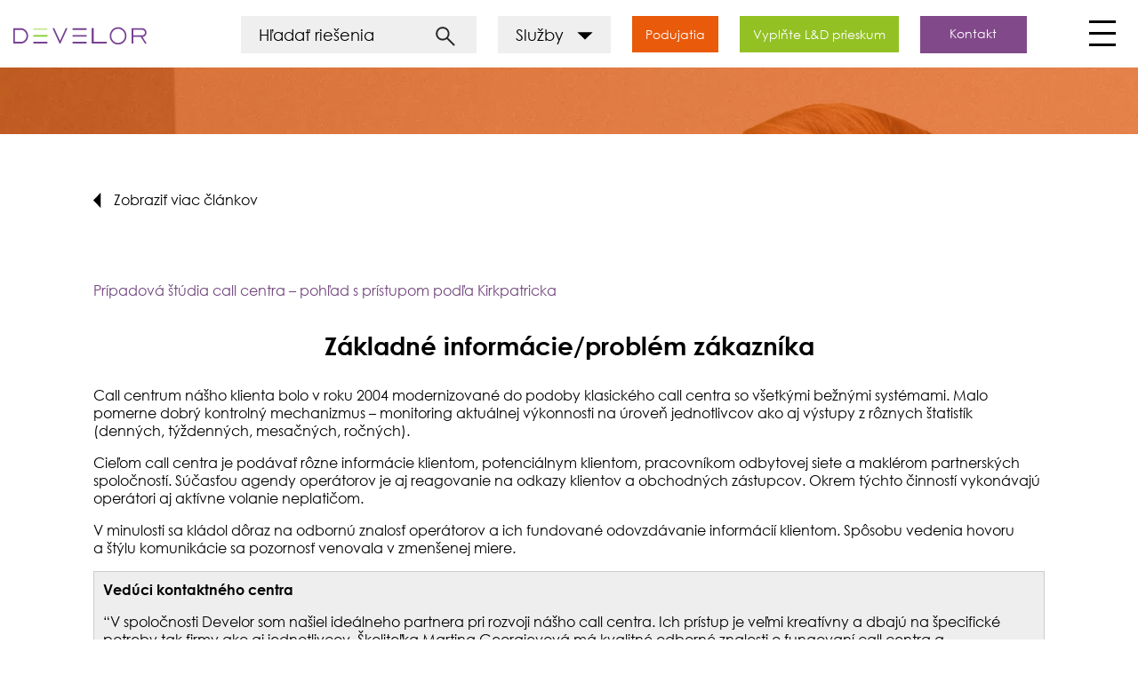

--- FILE ---
content_type: text/html; charset=UTF-8
request_url: https://www.develor.sk/call-center-case-study/
body_size: 42178
content:
<!doctype html>
<html lang="sk-SK" prefix="og: https://ogp.me/ns#">
<head>
    <meta charset="UTF-8">
    <meta name="viewport" content="width=device-width, initial-scale=1">
    <meta id="contentLanguage" http-equiv="Content-Language" content="en-GB" />

    <link rel="profile" href="https://gmpg.org/xfn/11">
    

    <link rel="alternate" hreflang="sk-SK" href="https://www.develor.sk" />
    <link rel="alternate" hreflang="cs-CZ" href="https://www.develor.cz" />
    <link rel="alternate" hreflang="hu-HU" href="https://www.develor.hu" />
    <link rel="alternate" hreflang="pl-PL" href="https://www.develor.pl" />
    <link rel="alternate" hreflang="uk-UA" href="https://www.develor.com.ua" />
    <link rel="alternate" hreflang="hr-HR" href="https://www.develor.hr" />
    <link rel="alternate" hreflang="sl-SI" href="https://www.develor.si" />
   
    <link rel="alternate" hreflang="es-ES" href="https://www.develor.es" />
    <link rel="alternate" hreflang="az-AZ" href="https://www.develor.az" />

    


    <link rel="icon" href="https://e879agsraxu.exactdn.com/wp-content/themes/develor/favicon.png" type="image/x-icon" />
<link rel="shortcut icon" href="https://e879agsraxu.exactdn.com/wp-content/themes/develor/favicon.png" type="image/x-icon" />


    
    
    
    
    
    

    
     





    <script src="https://code.jquery.com/jquery-3.5.1.min.js" integrity="sha256-9/aliU8dGd2tb6OSsuzixeV4y/faTqgFtohetphbbj0=" crossorigin="anonymous"></script>
    
    <!-- Google Tag Manager -->
<script>(function(w,d,s,l,i){w[l]=w[l]||[];w[l].push({'gtm.start':
new Date().getTime(),event:'gtm.js'});var f=d.getElementsByTagName(s)[0],
j=d.createElement(s),dl=l!='dataLayer'?'&l='+l:'';j.async=true;j.src=
'https://www.googletagmanager.com/gtm.js?id='+i+dl;f.parentNode.insertBefore(j,f);
})(window,document,'script','dataLayer','GTM-KZWJT7K');</script>
<!-- End Google Tag Manager -->



    <link rel="preconnect" href="https://fonts.gstatic.com" crossorigin />
<!-- Search Engine Optimization by Rank Math PRO - https://rankmath.com/ -->
<title>DEVELOR | Prípadová štúdia call centra – pohľad s prístupom podľa Kirkpatricka</title><link rel="preload" as="style" href="https://e879agsraxu.exactdn.com/easyio-fonts/css2?family=Raleway:wght@300;400;700;900&#038;display=swap" /><link rel="stylesheet" href="https://e879agsraxu.exactdn.com/easyio-fonts/css2?family=Raleway:wght@300;400;700;900&#038;display=swap" media="print" onload="this.media='all'" /><noscript><link rel="stylesheet" href="https://e879agsraxu.exactdn.com/easyio-fonts/css2?family=Raleway:wght@300;400;700;900&#038;display=swap" /></noscript><link rel="stylesheet" href="https://e879agsraxu.exactdn.com/wp-content/cache/min/1/d1ed010e565a064d6edc96637ab8a99d.css" media="all" data-minify="1" />
<meta name="description" content="Call centrum nášho klienta bolo v roku 2004 modernizované do podoby klasického call centra so všetkými bežnými systémami. Malo pomerne dobrý kontrolný mechanizmus – monitoring aktuálnej výkonnosti na úroveň jednotlivcov ako aj výstupy z rôznych štatistík (denných, týždenných, mesačných, ročných)."/>
<meta name="robots" content="follow, index, max-snippet:-1, max-video-preview:-1, max-image-preview:large"/>
<link rel="canonical" href="https://www.develor.sk/magazine/call-center-case-study/" />
<meta property="og:locale" content="sk_SK" />
<meta property="og:type" content="article" />
<meta property="og:title" content="DEVELOR | Prípadová štúdia call centra – pohľad s prístupom podľa Kirkpatricka" />
<meta property="og:description" content="Call centrum nášho klienta bolo v roku 2004 modernizované do podoby klasického call centra so všetkými bežnými systémami. Malo pomerne dobrý kontrolný mechanizmus – monitoring aktuálnej výkonnosti na úroveň jednotlivcov ako aj výstupy z rôznych štatistík (denných, týždenných, mesačných, ročných)." />
<meta property="og:url" content="https://www.develor.sk/magazine/call-center-case-study/" />
<meta property="og:site_name" content="DEVELOR" />
<meta property="article:section" content="Články" />
<meta property="og:updated_time" content="2025-09-29T10:21:40+00:00" />
<meta property="og:image" content="https://e879agsraxu.exactdn.com/wp-content/uploads/2021/02/1-Interaktivne-mtgs-Header-3.jpg" />
<meta property="og:image:secure_url" content="https://e879agsraxu.exactdn.com/wp-content/uploads/2021/02/1-Interaktivne-mtgs-Header-3.jpg" />
<meta property="og:image:width" content="640" />
<meta property="og:image:height" content="427" />
<meta property="og:image:alt" content="prípadová štúdia" />
<meta property="og:image:type" content="image/jpeg" />
<meta property="article:published_time" content="2013-07-01T14:52:53+00:00" />
<meta property="article:modified_time" content="2025-09-29T10:21:40+00:00" />
<meta name="twitter:card" content="summary_large_image" />
<meta name="twitter:title" content="DEVELOR | Prípadová štúdia call centra – pohľad s prístupom podľa Kirkpatricka" />
<meta name="twitter:description" content="Call centrum nášho klienta bolo v roku 2004 modernizované do podoby klasického call centra so všetkými bežnými systémami. Malo pomerne dobrý kontrolný mechanizmus – monitoring aktuálnej výkonnosti na úroveň jednotlivcov ako aj výstupy z rôznych štatistík (denných, týždenných, mesačných, ročných)." />
<meta name="twitter:image" content="https://e879agsraxu.exactdn.com/wp-content/uploads/2021/02/1-Interaktivne-mtgs-Header-3.jpg" />
<meta name="twitter:label1" content="Written by" />
<meta name="twitter:data1" content="bpotocnak" />
<meta name="twitter:label2" content="Time to read" />
<meta name="twitter:data2" content="3 minutes" />
<script type="application/ld+json" class="rank-math-schema-pro">{"@context":"https://schema.org","@graph":[{"@type":"Organization","@id":"https://www.develor.sk/#organization","name":"DEVELOR","url":"https://www.develor.sk"},{"@type":"WebSite","@id":"https://www.develor.sk/#website","url":"https://www.develor.sk","name":"DEVELOR","publisher":{"@id":"https://www.develor.sk/#organization"},"inLanguage":"sk-SK"},{"@type":"ImageObject","@id":"https://e879agsraxu.exactdn.com/wp-content/uploads/2021/02/1-Interaktivne-mtgs-Header-3.jpg?strip=all&amp;lossy=1&amp;ssl=1","url":"https://e879agsraxu.exactdn.com/wp-content/uploads/2021/02/1-Interaktivne-mtgs-Header-3.jpg?strip=all&amp;lossy=1&amp;ssl=1","width":"2048","height":"1365","inLanguage":"sk-SK"},{"@type":"WebPage","@id":"https://www.develor.sk/magazine/call-center-case-study/#webpage","url":"https://www.develor.sk/magazine/call-center-case-study/","name":"DEVELOR | Pr\u00edpadov\u00e1 \u0161t\u00fadia call centra \u2013 poh\u013ead s pr\u00edstupom pod\u013ea Kirkpatricka","datePublished":"2013-07-01T14:52:53+00:00","dateModified":"2025-09-29T10:21:40+00:00","isPartOf":{"@id":"https://www.develor.sk/#website"},"primaryImageOfPage":{"@id":"https://e879agsraxu.exactdn.com/wp-content/uploads/2021/02/1-Interaktivne-mtgs-Header-3.jpg?strip=all&amp;lossy=1&amp;ssl=1"},"inLanguage":"sk-SK"},{"@type":"Person","@id":"https://www.develor.sk/magazine/call-center-case-study/#author","name":"bpotocnak","image":{"@type":"ImageObject","@id":"https://secure.gravatar.com/avatar/661b297c5de1cf203a9721011306a960?s=96&amp;d=mm&amp;r=g","url":"https://secure.gravatar.com/avatar/661b297c5de1cf203a9721011306a960?s=96&amp;d=mm&amp;r=g","caption":"bpotocnak","inLanguage":"sk-SK"},"sameAs":["https://www.develor.sk"],"worksFor":{"@id":"https://www.develor.sk/#organization"}},{"@type":"BlogPosting","headline":"DEVELOR | Pr\u00edpadov\u00e1 \u0161t\u00fadia call centra \u2013 poh\u013ead s pr\u00edstupom pod\u013ea Kirkpatricka","keywords":"pr\u00edpadov\u00e1 \u0161t\u00fadia,kirkpatrick","datePublished":"2013-07-01T14:52:53+00:00","dateModified":"2025-09-29T10:21:40+00:00","articleSection":"\u010cl\u00e1nky, Pr\u00edpadov\u00e9 \u0161t\u00fadie","author":{"@id":"https://www.develor.sk/magazine/call-center-case-study/#author","name":"bpotocnak"},"publisher":{"@id":"https://www.develor.sk/#organization"},"description":"Call centrum n\u00e1\u0161ho klienta bolo v\u00a0roku 2004 modernizovan\u00e9 do podoby klasick\u00e9ho call centra so v\u0161etk\u00fdmi be\u017en\u00fdmi syst\u00e9mami. Malo pomerne dobr\u00fd kontroln\u00fd mechanizmus \u2013 monitoring aktu\u00e1lnej v\u00fdkonnosti na \u00farove\u0148 jednotlivcov ako aj v\u00fdstupy z\u00a0r\u00f4znych \u0161tatist\u00edk (denn\u00fdch, t\u00fd\u017edenn\u00fdch, mesa\u010dn\u00fdch, ro\u010dn\u00fdch).","name":"DEVELOR | Pr\u00edpadov\u00e1 \u0161t\u00fadia call centra \u2013 poh\u013ead s pr\u00edstupom pod\u013ea Kirkpatricka","@id":"https://www.develor.sk/magazine/call-center-case-study/#richSnippet","isPartOf":{"@id":"https://www.develor.sk/magazine/call-center-case-study/#webpage"},"image":{"@id":"https://e879agsraxu.exactdn.com/wp-content/uploads/2021/02/1-Interaktivne-mtgs-Header-3.jpg?strip=all&amp;lossy=1&amp;ssl=1"},"inLanguage":"sk-SK","mainEntityOfPage":{"@id":"https://www.develor.sk/magazine/call-center-case-study/#webpage"}}]}</script>
<!-- /Rank Math WordPress SEO plugin -->

<link rel='dns-prefetch' href='//cdn.jsdelivr.net' />
<link rel='dns-prefetch' href='//e879agsraxu.exactdn.com' />
<link href='https://fonts.gstatic.com' crossorigin rel='preconnect' />
<link rel='preconnect' href='//e879agsraxu.exactdn.com' />
<link rel='preconnect' href='//e879agsraxu.exactdn.com' crossorigin />
<link rel="alternate" type="application/rss+xml" title="RSS kanál: DEVELOR &raquo;" href="https://www.develor.sk/feed/" />
<link rel="alternate" type="application/rss+xml" title="RSS kanál komentárov webu DEVELOR &raquo;" href="https://www.develor.sk/comments/feed/" />
<style id='wp-emoji-styles-inline-css'>

	img.wp-smiley, img.emoji {
		display: inline !important;
		border: none !important;
		box-shadow: none !important;
		height: 1em !important;
		width: 1em !important;
		margin: 0 0.07em !important;
		vertical-align: -0.1em !important;
		background: none !important;
		padding: 0 !important;
	}
</style>

<style id='rank-math-toc-block-style-inline-css'>
.wp-block-rank-math-toc-block nav ol{counter-reset:item}.wp-block-rank-math-toc-block nav ol li{display:block}.wp-block-rank-math-toc-block nav ol li:before{content:counters(item, ".") ". ";counter-increment:item}

</style>
<style id='classic-theme-styles-inline-css'>
/*! This file is auto-generated */
.wp-block-button__link{color:#fff;background-color:#32373c;border-radius:9999px;box-shadow:none;text-decoration:none;padding:calc(.667em + 2px) calc(1.333em + 2px);font-size:1.125em}.wp-block-file__button{background:#32373c;color:#fff;text-decoration:none}
</style>
<style id='global-styles-inline-css'>
:root{--wp--preset--aspect-ratio--square: 1;--wp--preset--aspect-ratio--4-3: 4/3;--wp--preset--aspect-ratio--3-4: 3/4;--wp--preset--aspect-ratio--3-2: 3/2;--wp--preset--aspect-ratio--2-3: 2/3;--wp--preset--aspect-ratio--16-9: 16/9;--wp--preset--aspect-ratio--9-16: 9/16;--wp--preset--color--black: #000000;--wp--preset--color--cyan-bluish-gray: #abb8c3;--wp--preset--color--white: #ffffff;--wp--preset--color--pale-pink: #f78da7;--wp--preset--color--vivid-red: #cf2e2e;--wp--preset--color--luminous-vivid-orange: #ff6900;--wp--preset--color--luminous-vivid-amber: #fcb900;--wp--preset--color--light-green-cyan: #7bdcb5;--wp--preset--color--vivid-green-cyan: #00d084;--wp--preset--color--pale-cyan-blue: #8ed1fc;--wp--preset--color--vivid-cyan-blue: #0693e3;--wp--preset--color--vivid-purple: #9b51e0;--wp--preset--gradient--vivid-cyan-blue-to-vivid-purple: linear-gradient(135deg,rgba(6,147,227,1) 0%,rgb(155,81,224) 100%);--wp--preset--gradient--light-green-cyan-to-vivid-green-cyan: linear-gradient(135deg,rgb(122,220,180) 0%,rgb(0,208,130) 100%);--wp--preset--gradient--luminous-vivid-amber-to-luminous-vivid-orange: linear-gradient(135deg,rgba(252,185,0,1) 0%,rgba(255,105,0,1) 100%);--wp--preset--gradient--luminous-vivid-orange-to-vivid-red: linear-gradient(135deg,rgba(255,105,0,1) 0%,rgb(207,46,46) 100%);--wp--preset--gradient--very-light-gray-to-cyan-bluish-gray: linear-gradient(135deg,rgb(238,238,238) 0%,rgb(169,184,195) 100%);--wp--preset--gradient--cool-to-warm-spectrum: linear-gradient(135deg,rgb(74,234,220) 0%,rgb(151,120,209) 20%,rgb(207,42,186) 40%,rgb(238,44,130) 60%,rgb(251,105,98) 80%,rgb(254,248,76) 100%);--wp--preset--gradient--blush-light-purple: linear-gradient(135deg,rgb(255,206,236) 0%,rgb(152,150,240) 100%);--wp--preset--gradient--blush-bordeaux: linear-gradient(135deg,rgb(254,205,165) 0%,rgb(254,45,45) 50%,rgb(107,0,62) 100%);--wp--preset--gradient--luminous-dusk: linear-gradient(135deg,rgb(255,203,112) 0%,rgb(199,81,192) 50%,rgb(65,88,208) 100%);--wp--preset--gradient--pale-ocean: linear-gradient(135deg,rgb(255,245,203) 0%,rgb(182,227,212) 50%,rgb(51,167,181) 100%);--wp--preset--gradient--electric-grass: linear-gradient(135deg,rgb(202,248,128) 0%,rgb(113,206,126) 100%);--wp--preset--gradient--midnight: linear-gradient(135deg,rgb(2,3,129) 0%,rgb(40,116,252) 100%);--wp--preset--font-size--small: 13px;--wp--preset--font-size--medium: 20px;--wp--preset--font-size--large: 36px;--wp--preset--font-size--x-large: 42px;--wp--preset--spacing--20: 0.44rem;--wp--preset--spacing--30: 0.67rem;--wp--preset--spacing--40: 1rem;--wp--preset--spacing--50: 1.5rem;--wp--preset--spacing--60: 2.25rem;--wp--preset--spacing--70: 3.38rem;--wp--preset--spacing--80: 5.06rem;--wp--preset--shadow--natural: 6px 6px 9px rgba(0, 0, 0, 0.2);--wp--preset--shadow--deep: 12px 12px 50px rgba(0, 0, 0, 0.4);--wp--preset--shadow--sharp: 6px 6px 0px rgba(0, 0, 0, 0.2);--wp--preset--shadow--outlined: 6px 6px 0px -3px rgba(255, 255, 255, 1), 6px 6px rgba(0, 0, 0, 1);--wp--preset--shadow--crisp: 6px 6px 0px rgba(0, 0, 0, 1);}:where(.is-layout-flex){gap: 0.5em;}:where(.is-layout-grid){gap: 0.5em;}body .is-layout-flex{display: flex;}.is-layout-flex{flex-wrap: wrap;align-items: center;}.is-layout-flex > :is(*, div){margin: 0;}body .is-layout-grid{display: grid;}.is-layout-grid > :is(*, div){margin: 0;}:where(.wp-block-columns.is-layout-flex){gap: 2em;}:where(.wp-block-columns.is-layout-grid){gap: 2em;}:where(.wp-block-post-template.is-layout-flex){gap: 1.25em;}:where(.wp-block-post-template.is-layout-grid){gap: 1.25em;}.has-black-color{color: var(--wp--preset--color--black) !important;}.has-cyan-bluish-gray-color{color: var(--wp--preset--color--cyan-bluish-gray) !important;}.has-white-color{color: var(--wp--preset--color--white) !important;}.has-pale-pink-color{color: var(--wp--preset--color--pale-pink) !important;}.has-vivid-red-color{color: var(--wp--preset--color--vivid-red) !important;}.has-luminous-vivid-orange-color{color: var(--wp--preset--color--luminous-vivid-orange) !important;}.has-luminous-vivid-amber-color{color: var(--wp--preset--color--luminous-vivid-amber) !important;}.has-light-green-cyan-color{color: var(--wp--preset--color--light-green-cyan) !important;}.has-vivid-green-cyan-color{color: var(--wp--preset--color--vivid-green-cyan) !important;}.has-pale-cyan-blue-color{color: var(--wp--preset--color--pale-cyan-blue) !important;}.has-vivid-cyan-blue-color{color: var(--wp--preset--color--vivid-cyan-blue) !important;}.has-vivid-purple-color{color: var(--wp--preset--color--vivid-purple) !important;}.has-black-background-color{background-color: var(--wp--preset--color--black) !important;}.has-cyan-bluish-gray-background-color{background-color: var(--wp--preset--color--cyan-bluish-gray) !important;}.has-white-background-color{background-color: var(--wp--preset--color--white) !important;}.has-pale-pink-background-color{background-color: var(--wp--preset--color--pale-pink) !important;}.has-vivid-red-background-color{background-color: var(--wp--preset--color--vivid-red) !important;}.has-luminous-vivid-orange-background-color{background-color: var(--wp--preset--color--luminous-vivid-orange) !important;}.has-luminous-vivid-amber-background-color{background-color: var(--wp--preset--color--luminous-vivid-amber) !important;}.has-light-green-cyan-background-color{background-color: var(--wp--preset--color--light-green-cyan) !important;}.has-vivid-green-cyan-background-color{background-color: var(--wp--preset--color--vivid-green-cyan) !important;}.has-pale-cyan-blue-background-color{background-color: var(--wp--preset--color--pale-cyan-blue) !important;}.has-vivid-cyan-blue-background-color{background-color: var(--wp--preset--color--vivid-cyan-blue) !important;}.has-vivid-purple-background-color{background-color: var(--wp--preset--color--vivid-purple) !important;}.has-black-border-color{border-color: var(--wp--preset--color--black) !important;}.has-cyan-bluish-gray-border-color{border-color: var(--wp--preset--color--cyan-bluish-gray) !important;}.has-white-border-color{border-color: var(--wp--preset--color--white) !important;}.has-pale-pink-border-color{border-color: var(--wp--preset--color--pale-pink) !important;}.has-vivid-red-border-color{border-color: var(--wp--preset--color--vivid-red) !important;}.has-luminous-vivid-orange-border-color{border-color: var(--wp--preset--color--luminous-vivid-orange) !important;}.has-luminous-vivid-amber-border-color{border-color: var(--wp--preset--color--luminous-vivid-amber) !important;}.has-light-green-cyan-border-color{border-color: var(--wp--preset--color--light-green-cyan) !important;}.has-vivid-green-cyan-border-color{border-color: var(--wp--preset--color--vivid-green-cyan) !important;}.has-pale-cyan-blue-border-color{border-color: var(--wp--preset--color--pale-cyan-blue) !important;}.has-vivid-cyan-blue-border-color{border-color: var(--wp--preset--color--vivid-cyan-blue) !important;}.has-vivid-purple-border-color{border-color: var(--wp--preset--color--vivid-purple) !important;}.has-vivid-cyan-blue-to-vivid-purple-gradient-background{background: var(--wp--preset--gradient--vivid-cyan-blue-to-vivid-purple) !important;}.has-light-green-cyan-to-vivid-green-cyan-gradient-background{background: var(--wp--preset--gradient--light-green-cyan-to-vivid-green-cyan) !important;}.has-luminous-vivid-amber-to-luminous-vivid-orange-gradient-background{background: var(--wp--preset--gradient--luminous-vivid-amber-to-luminous-vivid-orange) !important;}.has-luminous-vivid-orange-to-vivid-red-gradient-background{background: var(--wp--preset--gradient--luminous-vivid-orange-to-vivid-red) !important;}.has-very-light-gray-to-cyan-bluish-gray-gradient-background{background: var(--wp--preset--gradient--very-light-gray-to-cyan-bluish-gray) !important;}.has-cool-to-warm-spectrum-gradient-background{background: var(--wp--preset--gradient--cool-to-warm-spectrum) !important;}.has-blush-light-purple-gradient-background{background: var(--wp--preset--gradient--blush-light-purple) !important;}.has-blush-bordeaux-gradient-background{background: var(--wp--preset--gradient--blush-bordeaux) !important;}.has-luminous-dusk-gradient-background{background: var(--wp--preset--gradient--luminous-dusk) !important;}.has-pale-ocean-gradient-background{background: var(--wp--preset--gradient--pale-ocean) !important;}.has-electric-grass-gradient-background{background: var(--wp--preset--gradient--electric-grass) !important;}.has-midnight-gradient-background{background: var(--wp--preset--gradient--midnight) !important;}.has-small-font-size{font-size: var(--wp--preset--font-size--small) !important;}.has-medium-font-size{font-size: var(--wp--preset--font-size--medium) !important;}.has-large-font-size{font-size: var(--wp--preset--font-size--large) !important;}.has-x-large-font-size{font-size: var(--wp--preset--font-size--x-large) !important;}
:where(.wp-block-post-template.is-layout-flex){gap: 1.25em;}:where(.wp-block-post-template.is-layout-grid){gap: 1.25em;}
:where(.wp-block-columns.is-layout-flex){gap: 2em;}:where(.wp-block-columns.is-layout-grid){gap: 2em;}
:root :where(.wp-block-pullquote){font-size: 1.5em;line-height: 1.6;}
</style>




<style id='divi-builder-style-inline-inline-css'>
#wp-admin-bar-et-use-visual-builder a:before{font-family:ETmodules!important;content:"\e625";font-size:30px!important;width:28px;margin-top:-3px;color:#974df3!important}#wp-admin-bar-et-use-visual-builder:hover a:before{color:#fff!important}#wp-admin-bar-et-use-visual-builder:hover a,#wp-admin-bar-et-use-visual-builder a:hover{transition:background-color .5s ease;-webkit-transition:background-color .5s ease;-moz-transition:background-color .5s ease;background-color:#7e3bd0!important;color:#fff!important}* html .clearfix,:first-child+html .clearfix{zoom:1}.iphone .et_pb_section_video_bg video::-webkit-media-controls-start-playback-button{display:none!important;-webkit-appearance:none}.et_mobile_device .et_pb_section_parallax .et_pb_parallax_css{background-attachment:scroll}.et-social-facebook a.icon:before{content:"\e093"}.et-social-twitter a.icon:before{content:"\e094"}.et-social-google-plus a.icon:before{content:"\e096"}.et-social-instagram a.icon:before{content:"\e09a"}.et-social-rss a.icon:before{content:"\e09e"}.ai1ec-single-event:after{content:" ";display:table;clear:both}.evcal_event_details .evcal_evdata_cell .eventon_details_shading_bot.eventon_details_shading_bot{z-index:3}.wp-block-divi-layout{margin-bottom:1em}#et-boc .et-l{text-shadow:none}#et-boc .et-l .hentry,#et-boc .et-l a,#et-boc .et-l a:active,#et-boc .et-l blockquote,#et-boc .et-l div,#et-boc .et-l em,#et-boc .et-l form,#et-boc .et-l h1,#et-boc .et-l h2,#et-boc .et-l h3,#et-boc .et-l h4,#et-boc .et-l h5,#et-boc .et-l h6,#et-boc .et-l hr,#et-boc .et-l iframe,#et-boc .et-l img,#et-boc .et-l input,#et-boc .et-l label,#et-boc .et-l li,#et-boc .et-l object,#et-boc .et-l ol,#et-boc .et-l p,#et-boc .et-l span,#et-boc .et-l strong,#et-boc .et-l textarea,#et-boc .et-l ul,#et-boc .et-l video{text-align:inherit;margin:0;padding:0;border:none;outline:0;vertical-align:baseline;background:transparent;letter-spacing:normal;color:inherit;box-shadow:none;-webkit-box-shadow:none;-moz-box-shadow:none;text-shadow:inherit;border-radius:0;-moz-border-radius:0;-webkit-border-radius:0;transition:none}#et-boc .et-l h1,#et-boc .et-l h2,#et-boc .et-l h3,#et-boc .et-l h4,#et-boc .et-l h5,#et-boc .et-l h6{line-height:1em;padding-bottom:10px;font-weight:500;text-transform:none;font-style:normal}#et-boc .et-l ol,#et-boc .et-l ul{list-style:none;text-align:inherit}#et-boc .et-l ol li,#et-boc .et-l ul li{padding-left:0;background:none;margin-left:0}#et-boc .et-l blockquote{quotes:none}#et-boc .et-l blockquote:after,#et-boc .et-l blockquote:before{content:"";content:none}#et-boc .et-l :focus{outline:0}#et-boc .et-l article,#et-boc .et-l aside,#et-boc .et-l footer,#et-boc .et-l header,#et-boc .et-l hgroup,#et-boc .et-l nav,#et-boc .et-l section{display:block}#et-boc .et-l input[type=email],#et-boc .et-l input[type=number],#et-boc .et-l input[type=password],#et-boc .et-l input[type=text]{height:49px}#et-boc .et-l a{text-decoration:none!important}#et-boc .et-l p{padding-bottom:1em;color:inherit!important}#et-boc .et-l p:last-of-type{padding-bottom:0}#et-boc .et-l img{max-width:100%;height:auto}#et-boc .et-l embed,#et-boc .et-l iframe,#et-boc .et-l object,#et-boc .et-l video{max-width:100%}.et-db #et-boc .et-l .et_pb_widget_area .enigma_sidebar_widget #searchform .input-group-btn,.et-db #et-boc .et-l .et_pb_widget_area .widget_search .large-2,.et-db #et-boc .et-l .et_pb_widget_area .widget_search .small-2,.et-db #et-boc .et-l .et_pb_widget_area .widget_search>form>.input-group>span.input-group-btn{position:absolute;top:0;right:0;z-index:5;width:80px}.et-db #et-boc .et-l .et_pb_module a{color:#2ea3f2}.et-db #et-boc .et-l .et_pb_module .sticky h2,.et-db #et-boc .et-l .et_pb_module h2 a{color:inherit!important}.et-db #et-boc .et-l .et_pb_module input{margin:0}.et-db #et-boc .et-l .et_pb_module .post-meta{position:relative}.et-db #et-boc .et-l .et_pb_bg_layout_dark a{color:#fff}.et-db #et-boc .et-l .et-pb-slider-arrows a:before,.et-db #et-boc .et-l .et_pb_video_play:before,.et-db #et-boc .et-l ul.et_pb_member_social_links a:before{color:inherit}.et-db #et-boc .et-l ul.et_pb_social_media_follow .et_pb_social_icon a.icon{top:auto;position:relative}.et-db #et-boc .et-l .clearfix{clear:none;display:inline;display:initial}.et-db #et-boc .et-l address.clearfix,.et-db #et-boc .et-l article.clearfix,.et-db #et-boc .et-l aside.clearfix,.et-db #et-boc .et-l blockquote.clearfix,.et-db #et-boc .et-l canvas.clearfix,.et-db #et-boc .et-l dd.clearfix,.et-db #et-boc .et-l div.clearfix,.et-db #et-boc .et-l dl.clearfix,.et-db #et-boc .et-l fieldset.clearfix,.et-db #et-boc .et-l figcaption.clearfix,.et-db #et-boc .et-l figure.clearfix,.et-db #et-boc .et-l footer.clearfix,.et-db #et-boc .et-l form.clearfix,.et-db #et-boc .et-l h1.clearfix,.et-db #et-boc .et-l h2.clearfix,.et-db #et-boc .et-l h3.clearfix,.et-db #et-boc .et-l h4.clearfix,.et-db #et-boc .et-l h5.clearfix,.et-db #et-boc .et-l h6.clearfix,.et-db #et-boc .et-l header.clearfix,.et-db #et-boc .et-l hgroup.clearfix,.et-db #et-boc .et-l hr.clearfix,.et-db #et-boc .et-l main.clearfix,.et-db #et-boc .et-l nav.clearfix,.et-db #et-boc .et-l noscript.clearfix,.et-db #et-boc .et-l ol.clearfix,.et-db #et-boc .et-l output.clearfix,.et-db #et-boc .et-l p.clearfix,.et-db #et-boc .et-l pre.clearfix,.et-db #et-boc .et-l section.clearfix,.et-db #et-boc .et-l table.clearfix,.et-db #et-boc .et-l tfoot.clearfix,.et-db #et-boc .et-l ul.clearfix,.et-db #et-boc .et-l video.clearfix{display:block}.et-db #et-boc .et-l .et_main_video_container *,.et-db #et-boc .et-l .et_pb_slide_video *,.et-db #et-boc .et-l .et_pb_video_box *{height:auto}.et-db #et-boc .et-l .et_main_video_container iframe,.et-db #et-boc .et-l .et_pb_slide_video iframe,.et-db #et-boc .et-l .et_pb_video_box iframe{height:100%}.et-db #et-boc .et-l .et_pb_module ul{overflow:visible}.et-db #et-boc .et-l .et_pb_module ol,.et-db #et-boc .et-l .et_pb_module ul,ol .et-db #et-boc .et-l .et_pb_module,ul .et-db #et-boc .et-l .et_pb_module{background:transparent}.et-db #et-boc .et-l .et_pb_module h3{display:block!important}.et-db #et-boc .et-l .et_pb_module img{max-width:100%;margin:0;border:none;padding:0;background:none;border-radius:0}.et-db #et-boc .et-l .et_pb_module img:hover{opacity:1;box-shadow:none}.et-db #et-boc .et-l .et_pb_module a:not(.wc-forward),.et-db #et-boc .et-l .et_pb_module h1 a,.et-db #et-boc .et-l .et_pb_module h2 a,.et-db #et-boc .et-l .et_pb_module h3 a,.et-db #et-boc .et-l .et_pb_module h4 a,.et-db #et-boc .et-l .et_pb_module h5 a,.et-db #et-boc .et-l .et_pb_module h6 a{line-height:1em;padding-bottom:10px;font-weight:500;text-transform:none;font-style:normal}.et-db #et-boc .et-l .et_pb_module .entry-featured-image-url{padding-bottom:0}.et-db #et-boc .et-l .et_pb_module blockquote{margin:20px 0 30px;padding-left:20px;border-left:5px solid;border-color:#2ea3f2;font-style:normal}.et-db #et-boc .et-l .et_pb_module input[type=radio]{margin-right:7px}.et-db #et-boc .et-l .et_pb_module input.text:not(.qty),.et-db #et-boc .et-l .et_pb_module input.title,.et-db #et-boc .et-l .et_pb_module input[type=email],.et-db #et-boc .et-l .et_pb_module input[type=password],.et-db #et-boc .et-l .et_pb_module input[type=tel],.et-db #et-boc .et-l .et_pb_module input[type=text],.et-db #et-boc .et-l .et_pb_module input select,.et-db #et-boc .et-l .et_pb_module input textarea{border:1px solid #bbb;color:#4e4e4e;padding:5px 10px;height:auto;width:auto}.et-db #et-boc .et-l .et_pb_module #email{width:100%}.et-db #et-boc .et-l .et-pb-slider-arrows a{color:inherit}.et-db #et-boc .et-l .et_pb_post .post-meta a{color:inherit!important}.et-db #et-boc .et-l .et_pb_counter_amount_number{letter-spacing:inherit;text-decoration:inherit}.et-db #et-boc .et-l .et_pb_blurb img{width:inherit}.et-db #et-boc .et-l .comment-content *,.et-db #et-boc .et-l .et_pb_blurb_container,.et-db #et-boc .et-l .et_pb_blurb_container *,.et-db #et-boc .et-l .et_pb_blurb_content,.et-db #et-boc .et-l .et_pb_newsletter_button_text,.et-db #et-boc .et-l .et_pb_newsletter_description *,.et-db #et-boc .et-l .et_pb_promo_description,.et-db #et-boc .et-l .et_pb_promo_description *{letter-spacing:inherit}.et-db #et-boc .et-l .et_pb_image img{width:inherit}.et-db #et-boc .et-l .et_pb_image a{line-height:0;padding-bottom:0}.et-db #et-boc .et-l .et_pb_newsletter_description{letter-spacing:inherit}.et-db #et-boc .et-l .et_pb_newsletter_form p input{background-color:#fff!important;width:100%!important}.et-db #et-boc .et-l .et_pb_text *{letter-spacing:inherit}.et-db #et-boc .et-l .et-db .et_pb_section{background-color:transparent}.et-db #et-boc .et-l .et_pb_section *{-webkit-font-smoothing:antialiased}.et-db #et-boc .et-l .pagination{width:100%;clear:both}.et-db #et-boc .et-l .pagination:after,.et-db #et-boc .et-l .pagination:before{visibility:hidden}.et-db #et-boc .et-l .pagination a{width:auto;border:none;background:transparent}.et-db #et-boc .et-l .wp-pagenavi{text-align:right;border-top:1px solid #e2e2e2;padding-top:13px;clear:both;margin-bottom:30px}.et-db #et-boc .et-l .wp-pagenavi a,.et-db #et-boc .et-l .wp-pagenavi span{color:#666;margin:0 5px;text-decoration:none;font-size:14px!important;font-weight:400!important;border:none!important}.et-db #et-boc .et-l .wp-pagenavi .nextpostslink,.et-db #et-boc .et-l .wp-pagenavi .previouspostslink{color:#999!important}.et-db #et-boc .et-l .wp-pagenavi a:hover,.et-db #et-boc .et-l .wp-pagenavi span.current{color:#82c0c7!important}.et-db #et-boc .et-l .nav-previous{float:left}.et-db #et-boc .et-l .nav-next{float:right}.et-db #et-boc .et-l article .et_pb_text_color_light,.et-db #et-boc .et-l article .et_pb_text_color_light a,.et-db #et-boc .et-l article .et_pb_text_color_light a:hover,.et-db #et-boc .et-l article .et_pb_text_color_light a:visited,.et-db #et-boc .et-l article .et_pb_text_color_light blockquote{color:#fff}.et-db #et-boc .et-l .et_pb_posts .et_pb_post{padding:0;border-top:none;border-left:0;border-right:0;border-bottom:none;background:transparent;width:100%;margin-top:0}.et-db #et-boc .et-l .et_pb_posts .et_pb_post .entry-title a,.et-db #et-boc .et-l .et_pb_posts .et_pb_post .post-content,.et-db #et-boc .et-l .et_pb_posts .et_pb_post .post-content *,.et-db #et-boc .et-l .et_pb_posts .et_pb_post .post-meta a,.et-db #et-boc .et-l .et_pb_posts .et_pb_post .post-meta span{letter-spacing:inherit}.et-db #et-boc .et-l .et_pb_blog_grid blockquote:before,.et-db #et-boc .et-l .et_pb_posts blockquote:before{display:none}.et-db #et-boc .et-l .et_pb_blog_grid a.more-link,.et-db #et-boc .et-l .et_pb_posts a.more-link{position:relative;color:inherit!important;font-size:inherit;background-color:transparent!important;float:none!important;padding:0!important;text-transform:none;line-height:normal;display:block;font-family:inherit;bottom:auto;right:auto}.et-db #et-boc .et-l .et_pb_blog_grid .column{width:100%;margin:0}.et-db #et-boc .et-l .et_pb_blog_grid .et_pb_post{padding:19px!important;background-image:none!important;float:none;width:100%;margin-top:0}.et-db #et-boc .et-l .et_pb_blog_grid .et_pb_image_container{max-width:none}.et-db #et-boc .et-l .et_pb_blog_grid_wrapper .et_pb_blog_grid article{border-bottom:1px solid #ddd!important}.et-db #et-boc .et-l .et_pb_grid_item.entry{padding:0}.et-db #et-boc .et-l .et_pb_module ul,.et-db #et-boc .et-l ul.et_pb_module{margin:0}.et-db #et-boc .et-l .et_pb_module li{list-style:none}.et-db #et-boc .et-l .et_pb_module a,.et-db #et-boc .et-l .et_pb_module a:hover{text-decoration:none}.et-db #et-boc .et-l .et_pb_module h1,.et-db #et-boc .et-l .et_pb_module h2,.et-db #et-boc .et-l .et_pb_module h3,.et-db #et-boc .et-l .et_pb_module h4,.et-db #et-boc .et-l .et_pb_module h5,.et-db #et-boc .et-l .et_pb_module h6{margin:0;text-align:inherit}.et-db #et-boc .et-l .et_pb_module .column{padding:0}.et-db #et-boc .et-l .et_pb_module p{margin:0;text-align:inherit}.et-db #et-boc .et-l .et_pb_module a:focus{outline:none}.et-db #et-boc .et-l .et_pb_module img{display:inline}.et-db #et-boc .et-l .et_pb_module span.percent-value{font-size:inherit;letter-spacing:inherit}.et-db #et-boc .et-l .et_pb_module .hentry{box-shadow:none}.et-db #et-boc .et-l .et_pb_blurb_content ol,.et-db #et-boc .et-l .et_pb_blurb_content ul,.et-db #et-boc .et-l .et_pb_code ol,.et-db #et-boc .et-l .et_pb_code ul,.et-db #et-boc .et-l .et_pb_fullwidth_header .header-content ol,.et-db #et-boc .et-l .et_pb_fullwidth_header .header-content ul,.et-db #et-boc .et-l .et_pb_newsletter_description_content ol,.et-db #et-boc .et-l .et_pb_newsletter_description_content ul,.et-db #et-boc .et-l .et_pb_promo_description ol,.et-db #et-boc .et-l .et_pb_promo_description ul,.et-db #et-boc .et-l .et_pb_slide_content ol,.et-db #et-boc .et-l .et_pb_slide_content ul,.et-db #et-boc .et-l .et_pb_tab ol,.et-db #et-boc .et-l .et_pb_tab ul,.et-db #et-boc .et-l .et_pb_team_member_description ol,.et-db #et-boc .et-l .et_pb_team_member_description ul,.et-db #et-boc .et-l .et_pb_testimonial_description_inner ol,.et-db #et-boc .et-l .et_pb_testimonial_description_inner ul,.et-db #et-boc .et-l .et_pb_text ol,.et-db #et-boc .et-l .et_pb_text ul,.et-db #et-boc .et-l .et_pb_toggle_content ol,.et-db #et-boc .et-l .et_pb_toggle_content ul{margin-top:15px;margin-bottom:15px;margin-left:25px}.et-db #et-boc .et-l .et_pb_blurb_content ul li,.et-db #et-boc .et-l .et_pb_code ul li,.et-db #et-boc .et-l .et_pb_fullwidth_header .header-content ul li,.et-db #et-boc .et-l .et_pb_newsletter_description_content ul li,.et-db #et-boc .et-l .et_pb_promo_description ul li,.et-db #et-boc .et-l .et_pb_slide_content ul li,.et-db #et-boc .et-l .et_pb_tab ul li,.et-db #et-boc .et-l .et_pb_team_member_description ul li,.et-db #et-boc .et-l .et_pb_testimonial_description_inner ul li,.et-db #et-boc .et-l .et_pb_text ul li,.et-db #et-boc .et-l .et_pb_toggle_content ul li{list-style:disc}.et-db #et-boc .et-l .et_pb_blurb_content ol li,.et-db #et-boc .et-l .et_pb_code ol li,.et-db #et-boc .et-l .et_pb_fullwidth_header .header-content ol li,.et-db #et-boc .et-l .et_pb_newsletter_description_content ol li,.et-db #et-boc .et-l .et_pb_promo_description ol li,.et-db #et-boc .et-l .et_pb_slide_content ol li,.et-db #et-boc .et-l .et_pb_tab ol li,.et-db #et-boc .et-l .et_pb_team_member_description ol li,.et-db #et-boc .et-l .et_pb_testimonial_description_inner ol li,.et-db #et-boc .et-l .et_pb_text ol li,.et-db #et-boc .et-l .et_pb_toggle_content ol li{list-style:decimal}.et-db #et-boc .et-l .et_pb_section{margin-bottom:0}.et-db #et-boc .et-l .widget .widget-title,.et-db #et-boc .et-l .widget a{color:inherit}.et-db #et-boc .et-l span.et_portfolio_image{position:relative;display:block}.et-db #et-boc .et-l span.et_portfolio_image img{display:block}.et-db #et-boc .et-l .et_audio_container .mejs-time.mejs-currenttime-container.custom{line-height:18px}.et-db #et-boc .et-l hr.et_pb_module{background-color:transparent;background-image:none;margin:0;padding:0}.et-db #et-boc .et-l .et-pb-slider-arrows a,.et-db #et-boc .et-l .et_pb_blurb_container h4 a,.et-db #et-boc .et-l .et_pb_module .post-meta a,.et-db #et-boc .et-l .et_pb_module h2 a,.et-db #et-boc .et-l .et_pb_module li a,.et-db #et-boc .et-l .et_pb_portfolio_item a,.et-db #et-boc .et-l .et_pb_testimonial_meta a{border-bottom:none}.et-db #et-boc .et-l .et_pb_portfolio_filter a{letter-spacing:inherit;line-height:inherit}.et-db #et-boc .et-l .et_pb_portfolio img{width:100%}.et-db #et-boc .et-l .et_pb_filterable_portfolio.et_pb_filterable_portfolio_grid .hentry,.et-db #et-boc .et-l .et_pb_fullwidth_portfolio .hentry,.et-db #et-boc .et-l .et_pb_portfolio_grid .hentry{padding:0;border:none;clear:none}.et-db #et-boc .et-l .et_pb_filterable_portfolio .hentry:after,.et-db #et-boc .et-l .et_pb_fullwidth_portfolio .hentry:after,.et-db #et-boc .et-l .et_pb_portfolio .hentry:after,.et-db #et-boc .et-l .et_pb_portfolio_grid .hentry:after{background:transparent}.et-db #et-boc .et-l .et_pb_filterable_portfolio_grid .et_pb_portfolio_item h2{font-size:26px}.et-db #et-boc .et-l .et_pb_filterable_portfolio .et_pb_portfolio_filter a{max-width:none}.et-db #et-boc .et-l .et_pb_filterable_portfolio .et_pb_portfolio_filter li{color:#666}.et-db #et-boc .et-l .et_pb_filterable_portfolio .et_pb_portfolio_filter li a{color:inherit!important}.et-db #et-boc .et-l .et_pb_filterable_portfolio .et_pb_portfolio_filter li a:hover{color:#666!important}.et-db #et-boc .et-l .et_pb_filterable_portfolio h2 a{letter-spacing:inherit}.et-db #et-boc .et-l .et_pb_portfolio_filters li a.active{color:#82c0c7!important}.et-db #et-boc .et-l .et_pb_module .hentry.has-post-thumbnail:first-child{margin-top:0}.et-db #et-boc .et-l .et_pb_portfolio_items .hentry,.et-db #et-boc .et-l .format-quote.hentry{padding:0}.et-db #et-boc .et-l .et-bg-layout-dark{text-shadow:none;color:inherit}.et-db #et-boc .et-l .et_pb_slide_image img{margin:0}.et-db #et-boc .et-l .et_pb_slide_description h2{line-height:1em;padding-bottom:10px}.et-db #et-boc .et-l .et_pb_slider .mejs-offscreen{display:none}.et-db #et-boc .et-l .et_pb_slide_content *{letter-spacing:inherit}.et-db #et-boc .et-l .et_pb_countdown_timer .section{width:auto}.et-db #et-boc .et-l .et_pb_widget_area{max-width:100%}.et-db #et-boc .et-l .et_pb_widget_area #searchform,.et-db #et-boc .et-l .et_pb_widget_area #searchform #s,.et-db #et-boc .et-l .et_pb_widget_area *,.et-db #et-boc .et-l .et_pb_widget_area input.search-field{max-width:100%;word-wrap:break-word;box-sizing:border-box;-webkit-box-sizing:border-box;-moz-box-sizing:border-box}.et-db #et-boc .et-l .et_pb_widget_area .widget{border:none;background:transparent;padding:0;box-shadow:none}.et-db #et-boc .et-l .et_pb_widget_area .widget:after{background:transparent}.et-db #et-boc .et-l .et_pb_widget_area .widget-title{border-bottom:none}.et-db #et-boc .et-l .et_pb_widget_area>.widget-title:not(:first-child){margin-top:30px}.et-db #et-boc .et-l .et_pb_widget_area .widget-title,.et-db #et-boc .et-l .et_pb_widget_area h1:first-of-type,.et-db #et-boc .et-l .et_pb_widget_area h2:first-of-type,.et-db #et-boc .et-l .et_pb_widget_area h3:first-of-type,.et-db #et-boc .et-l .et_pb_widget_area h4:first-of-type,.et-db #et-boc .et-l .et_pb_widget_area h5:first-of-type,.et-db #et-boc .et-l .et_pb_widget_area h6:first-of-type{font-weight:500;font-style:normal}.et-db #et-boc .et-l .et_pb_widget_area .widget-title:before,.et-db #et-boc .et-l .et_pb_widget_area h1:first-of-type:before,.et-db #et-boc .et-l .et_pb_widget_area h2:first-of-type:before,.et-db #et-boc .et-l .et_pb_widget_area h3:first-of-type:before,.et-db #et-boc .et-l .et_pb_widget_area h4:first-of-type:before,.et-db #et-boc .et-l .et_pb_widget_area h5:first-of-type:before,.et-db #et-boc .et-l .et_pb_widget_area h6:first-of-type:before{display:none}.et-db #et-boc .et-l .et_pb_widget_area .widgettitle{font-size:18px;padding-bottom:10px}.et-db #et-boc .et-l .et_pb_widget_area .enigma_sidebar_widget,.et-db #et-boc .et-l .et_pb_widget_area .fwidget,.et-db #et-boc .et-l .et_pb_widget_area .sb-widget,.et-db #et-boc .et-l .et_pb_widget_area .widget,.et-db #et-boc .et-l .et_pb_widget_area .widget-box,.et-db #et-boc .et-l .et_pb_widget_area .widget-container,.et-db #et-boc .et-l .et_pb_widget_area .widget-wrapper{margin-top:0;margin-bottom:30px;color:inherit}.et-db #et-boc .et-l .et_pb_widget_area ul li{margin-top:.25em;margin-bottom:.25em;background:none;margin-left:0}.et-db #et-boc .et-l .et_pb_widget_area ul li:after,.et-db #et-boc .et-l .et_pb_widget_area ul li:before{display:none}.et-db #et-boc .et-l .et_pb_widget_area ul ul{border-top:none}.et-db #et-boc .et-l .et_pb_widget_area ul ul li{margin-top:5px;margin-left:15px}.et-db #et-boc .et-l .et_pb_widget_area ul ul li:last-child{border-bottom:none;margin-bottom:0}.et-db #et-boc .et-l .et_pb_widget_area .widgettitle:before{display:none}.et-db #et-boc .et-l .et_pb_widget_area select{margin-right:0;margin-left:0;width:auto}.et-db #et-boc .et-l .et_pb_widget_area img{max-width:100%!important}.et-db #et-boc .et-l .et_pb_widget_area .enigma_sidebar_widget ul li a{display:inline-block;margin-left:0;padding-left:0}.et-db #et-boc .et-l .et_pb_widget_area .enigma_sidebar_widget ul ul li:last-child{padding-bottom:0}.et-db #et-boc .et-l .et_pb_widget_area #searchform,.et-db #et-boc .et-l .et_pb_widget_area .widget_search form{position:relative;padding:0;background:none;margin-top:0;margin-left:0;margin-right:0;display:block;width:100%;height:auto;border:none}.et-db #et-boc .et-l .et_pb_widget_area #searchform input[type=text],.et-db #et-boc .et-l .et_pb_widget_area .enigma_sidebar_widget #searchform input[type=text],.et-db #et-boc .et-l .et_pb_widget_area .widget_search .search-field,.et-db #et-boc .et-l .et_pb_widget_area .widget_search input[type=search],.et-db #et-boc .et-l .et_pb_widget_area .widget_search input[type=text]{position:relative;margin:0;padding:.7em 90px .7em .7em!important;min-width:0;width:100%!important;height:40px!important;font-size:14px;line-height:normal;border:1px solid #ddd!important;color:#666;border-radius:3px!important;display:block;background:#fff!important;background-image:none!important;box-shadow:none!important;float:none!important}.et-db #et-boc .et-l .et_pb_widget_area .et-narrow-wrapper #searchform input[type=text]{padding-right:.7em!important}.et-db #et-boc .et-l .et_pb_widget_area #searchform input[type=submit],.et-db #et-boc .et-l .et_pb_widget_area .enigma_sidebar_widget #searchform button{background-color:#ddd!important;font-size:14px;text-transform:none!important;padding:0 .7em!important;min-width:0;width:80px!important;height:40px!important;-webkit-border-top-right-radius:3px!important;-webkit-border-bottom-right-radius:3px!important;-moz-border-radius-topright:3px!important;-moz-border-radius-bottomright:3px;border-top-right-radius:3px;border-bottom-right-radius:3px;position:absolute!important;left:auto;right:0!important;top:0!important;display:inline-block!important;clip:auto;text-align:center;box-shadow:none!important;cursor:pointer;color:#666!important;text-indent:0!important;background-image:none!important;border:none!important;margin:0!important;float:none!important}.et-db #et-boc .et-l .et_pb_widget_area .et-narrow-wrapper #searchform input[type=submit],.et-db #et-boc .et-l .et_pb_widget_area .widget_search .search-submit,.et-db #et-boc .et-l .et_pb_widget_area .widget_search button,.et-db #et-boc .et-l .et_pb_widget_area .widget_search form.searchform>button,.et-db #et-boc .et-l .et_pb_widget_area .widget_search input[type=submit]{position:relative!important;margin-top:1em!important;-webkit-border-top-left-radius:3px!important;-webkit-border-bottom-left-radius:3px!important;-moz-border-radius-topleft:3px!important;-moz-border-radius-bottomleft:3px;border-top-left-radius:3px;border-bottom-left-radius:3px}.et-db #et-boc .et-l .et_pb_widget_area .widget_search .themeform.searchform div:after,.et-db #et-boc .et-l .et_pb_widget_area .widget_search form:before{display:none}.et-db #et-boc .et-l .et_pb_widget_area .widget_search .input-group,.et-db #et-boc .et-l .et_pb_widget_area .widget_search fieldset,.et-db #et-boc .et-l .et_pb_widget_area .widget_search label{display:block;max-width:100%!important}.et-db #et-boc .et-l .et_pb_widget_area .widget_search.et-narrow-wrapper input[type=search],.et-db #et-boc .et-l .et_pb_widget_area .widget_search.et-narrow-wrapper input[type=text],.et-db #et-boc .et-l .et_pb_widget_area .widget_search.et-no-submit-button input[type=search],.et-db #et-boc .et-l .et_pb_widget_area .widget_search.et-no-submit-button input[type=text]{padding-right:.7em!important}.et-db #et-boc .et-l .et_pb_widget_area .widget_search .search-submit:hover,.et-db #et-boc .et-l .et_pb_widget_area .widget_search input[type=submit]:hover{background:#ddd}.et-db #et-boc .et-l .et_pb_widget_area .widget_search button.search-submit .screen-reader-text{display:inline-block;clip:auto;width:auto;height:auto;position:relative!important;line-height:normal;color:#666}.et-db #et-boc .et-l .et_pb_widget_area .widget_search button.search-submit:before{display:none}.et-db #et-boc .et-l .et_pb_widget_area .widget_search form.form-search .input-group-btn,.et-db #et-boc .et-l .et_pb_widget_area .widget_search form.searchform #search-button-box{position:absolute;top:0;right:0;width:80px;height:40px;z-index:12}.et-db #et-boc .et-l .et_pb_widget_area .widget_search.et-narrow-wrapper form.form-search .input-group-btn,.et-db #et-boc .et-l .et_pb_widget_area .widget_search.et-narrow-wrapper form.searchform #search-button-box,.et-db #et-boc .et-l .et_pb_widget_area .widget_search.et-no-submit-button form.form-search .input-group-btn,.et-db #et-boc .et-l .et_pb_widget_area .widget_search.et-no-submit-button form.searchform #search-button-box{position:relative!important}.et-db #et-boc .et-l .et_pb_widget_area .widget_search .seach_section fieldset{padding:0;margin:0}.et-db #et-boc .et-l .et_pb_widget_area .widget_search .seach_section fieldset .searchsub,.et-db #et-boc .et-l .et_pb_widget_area .widget_search .seach_section fieldset .searchtext{padding:0;background:none}.et-db #et-boc .et-l .et_pb_widget_area .widget_search .assistive-text,.et-db #et-boc .et-l .et_pb_widget_area .widget_search>form>div>.screen-reader-text[for=s]{display:none}.et-db #et-boc .et-l .et_pb_widget_area .widget_search .enigma_sidebar_widget .input-group{display:block}.et-db #et-boc .et-l .et_pb_widget_area .widget_search.et-narrow-wrapper>form>.input-group>span.input-group-btn,.et-db #et-boc .et-l .et_pb_widget_area .widget_search.et-no-submit-button>form>.input-group>span.input-group-btn{position:relative!important}.et-db #et-boc .et-l .et_pb_widget_area .widget_search table.searchform td.searchfield{width:auto;border:none}.et-db #et-boc .et-l .et_pb_widget_area .widget_search table.searchform td.searchbutton{border:none;background:transparent}.et-db #et-boc .et-l .et_pb_widget_area .widget_search .large-10,.et-db #et-boc .et-l .et_pb_widget_area .widget_search .small-10{width:100%}.et-db #et-boc .et-l .et_pb_widget_area .widget_search div.search-field{border:none!important;padding:0!important}.et-db #et-boc .et-l .et_pb_widget_area .widget_search #searchform:after{display:none}.et-db #et-boc .et-l .et_pb_widget_area .enigma_sidebar_widget .input-group{display:block}.et-db #et-boc .et-l .et_pb_widget_area #calendar_wrap{width:100%}.et-db #et-boc .et-l .et_pb_widget_area #wp-calendar,.et-db #et-boc .et-l .et_pb_widget_area .widget_calendar table{table-layout:fixed;width:100%;margin:0}.et-db #et-boc .et-l .et_pb_widget_area .widget_calendar table td,.et-db #et-boc .et-l .et_pb_widget_area .widget_calendar table th{background:transparent}.et-db #et-boc .et-l .et_pb_widget_area .widget_nav_menu ul,.et-db #et-boc .et-l .et_pb_widget_area .widget_nav_menu ul li{display:block}.et-db #et-boc .et-l .et_pb_widget_area .widget_nav_menu .menu{font-family:inherit}.et-db #et-boc .et-l .et_pb_widget_area .widget_nav_menu .menu-item-has-children>a:after,.et-db #et-boc .et-l .et_pb_widget_area .widget_nav_menu .menu li>ul:before{display:none}.et-db #et-boc .et-l .et_pb_newsletter input#email{float:none;max-width:100%}.et-db #et-boc .et-l .et_pb_newsletter_form input{outline:none!important;box-shadow:none!important}.et-db #et-boc .et-l .et_pb_fullwidth_header .et_pb_fullwidth_header_container{float:none}.et-db #et-boc .et-l .et_quote_content blockquote{background-color:transparent!important}.et-db #et-boc .et-l .et_pb_bg_layout_dark .widget,.et-db #et-boc .et-l .et_pb_bg_layout_dark h1 a,.et-db #et-boc .et-l .et_pb_bg_layout_dark h2 a,.et-db #et-boc .et-l .et_pb_bg_layout_dark h3 a,.et-db #et-boc .et-l .et_pb_bg_layout_dark h4 a,.et-db #et-boc .et-l .et_pb_bg_layout_dark h5 a,.et-db #et-boc .et-l .et_pb_bg_layout_dark h6 a{color:inherit!important}.et-db #et-boc .et-l .et-menu-nav{padding:0 5px;margin-bottom:0;overflow:visible!important;background:transparent;border:none}.et-db #et-boc .et-l .et-menu a{padding-top:0;color:inherit!important;background:transparent;text-decoration:inherit!important}.et-db #et-boc .et-l .et-menu a:hover{background:inherit}.et-db #et-boc .et-l .et-menu.nav li,.et-db #et-boc .et-l .et-menu.nav li a{float:none}.et-db #et-boc .et-l .et-menu.nav li ul{display:block;border-radius:0;border-left:none;border-right:none;border-bottom:none}.et-db #et-boc .et-l .et-menu.nav li li{padding:0 20px!important;border-bottom:none;background:inherit}.et-db #et-boc .et-l .et-menu.nav li li a{padding:6px 20px!important;border:none}.et-db #et-boc .et-l .et-menu.nav>li>ul{top:auto}.et-db #et-boc .et-l .et_pb_fullwidth_menu .mobile_nav,.et-db #et-boc .et-l .et_pb_menu .mobile_nav{display:block}.et-db #et-boc .et-l .et_pb_fullwidth_menu .mobile_nav>span,.et-db #et-boc .et-l .et_pb_menu .mobile_nav>span{width:auto;height:auto;top:auto;right:auto}.et-db #et-boc .et-l .et_pb_fullwidth_menu .mobile_nav.opened>span,.et-db #et-boc .et-l .et_pb_menu .mobile_nav.opened>span{transform:none}.et-db #et-boc .et-l .et_pb_fullwidth_menu .et_mobile_menu li>a,.et-db #et-boc .et-l .et_pb_menu .et_mobile_menu li>a{color:inherit!important;background:none;width:100%;padding:10px 5%!important}.et-db #et-boc .et-l .et_pb_fullwidth_menu .et_mobile_menu>.menu-item-has-children>a,.et-db #et-boc .et-l .et_pb_menu .et_mobile_menu>.menu-item-has-children>a{background-color:rgba(0,0,0,.03)}.et-db #et-boc .et-l .et_pb_fullwidth_menu .et_mobile_menu li li,.et-db #et-boc .et-l .et_pb_menu .et_mobile_menu li li{padding-left:5%!important}.et-db #et-boc .et-l ul.et_pb_member_social_links{margin-top:20px}.et-db #et-boc .et-l .mejs-container,.et-db #et-boc .et-l .mejs-container .mejs-controls,.et-db #et-boc .et-l .mejs-embed,.et-db #et-boc .et-l .mejs-embed body{background:#222}.et-db #et-boc .et-l .mejs-controls .mejs-horizontal-volume-slider .mejs-horizontal-volume-total,.et-db #et-boc .et-l .mejs-controls .mejs-time-rail .mejs-time-total{background:hsla(0,0%,100%,.33)}.et-db #et-boc .et-l .mejs-controls .mejs-time-rail .mejs-time-total{margin:5px}.et-db #et-boc .et-l .mejs-controls div.mejs-time-rail{padding-top:5px}.et-db #et-boc .et-l .mejs-controls .mejs-horizontal-volume-slider .mejs-horizontal-volume-current,.et-db #et-boc .et-l .mejs-controls .mejs-time-rail .mejs-time-loaded{background:#fff}.et-db #et-boc .et-l .mejs-controls .mejs-time-rail .mejs-time-current{background:#0073aa}.et-db #et-boc .et-l .mejs-controls .mejs-time-rail .mejs-time-float{background:#eee;border:1px solid #333;margin-left:-18px;text-align:center;color:#111}.et-db #et-boc .et-l .mejs-controls .mejs-time-rail .mejs-time-float-current{margin:2px}.et-db #et-boc .et-l .mejs-controls .mejs-time-rail .mejs-time-float-corner{border:5px solid transparent;border-top-color:#eee;border-radius:0}.et-db #et-boc .et-l .mejs-container .mejs-controls .mejs-time{color:#fff;padding:10px 3px 0;box-sizing:content-box}.et-db #et-boc .et-l .et_pb_audio_module button{box-shadow:none;text-shadow:none;min-height:0}.et-db #et-boc .et-l .et_pb_audio_module button:before{position:relative}.et-db #et-boc .et-l .et_pb_audio_module_content h2{padding-bottom:10px;line-height:1em}.et-db #et-boc .et-l .et_audio_container .mejs-mediaelement{background:transparent}.et-db #et-boc .et-l .et_audio_container .mejs-clear,.et-db #et-boc .et-l .et_audio_container .mejs-time-handle,.et-db #et-boc .et-l .et_audio_container .mejs-volume-slider{display:block!important}.et-db #et-boc .et-l .et_audio_container span.mejs-currenttime{text-shadow:none}.et-db #et-boc .et-l .et_audio_container p.et_audio_module_meta{margin-bottom:17px}.et-db #et-boc .et-l .et_audio_container .mejs-button.mejs-playpause-button,.et-db #et-boc .et-l .et_audio_container .mejs-button.mejs-playpause-button button,.et-db #et-boc .et-l .et_audio_container .mejs-button.mejs-volume-button,.et-db #et-boc .et-l .et_audio_container .mejs-button.mejs-volume-button button{border:none;box-shadow:none}.et-db #et-boc .et-l .et_audio_container .mejs-button.mejs-playpause-button button:before{top:0}.et-db #et-boc .et-l .et_audio_container .mejs-button.mejs-volume-button.mejs-mute,.et-db #et-boc .et-l .et_audio_container .mejs-button.mejs-volume-button.mejs-unmute{position:relative;float:left;clear:none!important;top:auto}.et-db #et-boc .et-l .et_audio_container .mejs-button button:focus{text-decoration:none!important}.et-db #et-boc .et-l .et_audio_container .mejs-controls{box-shadow:none;bottom:auto!important}.et-db #et-boc .et-l .et_audio_container .mejs-controls div.mejs-time-rail{width:auto!important}.et-db #et-boc .et-l .et_audio_container .mejs-controls .mejs-time-rail span{height:10px}.et-db #et-boc .et-l .et_audio_container .mejs-controls .mejs-time-rail a,.et-db #et-boc .et-l .et_audio_container .mejs-controls .mejs-time-rail span{width:auto}.et-db #et-boc .et-l .et_audio_container .mejs-controls .mejs-time-rail .mejs-time-handle{border-radius:5px}.et-db #et-boc .et-l .et_audio_container .mejs-controls .mejs-time-rail .mejs-time-float{border:none!important;color:inherit!important}.et-db #et-boc .et-l .et_audio_container .mejs-controls .mejs-horizontal-volume-slider{width:50px}.et-db #et-boc .et-l .et_audio_container span.mejs-offscreen{display:none}.et-db #et-boc .et-l .et_audio_container span.mejs-time-handle{background-color:#fff}.et-db #et-boc .et-l .et_audio_container span.mejs-time-float-current{min-width:30px}.et-db #et-boc .et-l .et_audio_container .mejs-container{background-color:transparent!important}.et-db #et-boc .et-l .et_audio_container .mejs-container span.mejs-currenttime{display:inline-block}.et-db #et-boc .et-l .et_audio_container .mejs-container .mejs-controls .mejs-time span{line-height:1em}.et-db #et-boc .et-l .et_audio_container .mejs-container .mejs-horizontal-volume-current,.et-db #et-boc .et-l .et_audio_container .mejs-container .mejs-time-current{background:#fff!important}.et-db #et-boc .et-l .et_audio_container .mejs-container .mejs-pause{top:0}.et-db #et-boc .et-l .et_audio_container button:focus{box-shadow:none}.et-db #et-boc .et-l .et_audio_container .mejs-play button:after,.et-db #et-boc .et-l .mejs-pause button:after,.et-db #et-boc .et-l .mejs-volume-button button:after{display:none!important}.et-db #et-boc .et-l .et_pb_column .et_pb_shop_grid .woocommerce ul.products li.product:nth-child(n){float:left!important}.et-db #et-boc .et-l .et_pb_module .woocommerce-page ul.products li.product,.et-db #et-boc .et-l .et_pb_module .woocommerce-page ul.products li.product h3,.et-db #et-boc .et-l .et_pb_module .woocommerce ul.products li.product,.et-db #et-boc .et-l .et_pb_module .woocommerce ul.products li.product h3{background-color:transparent}.et-db #et-boc .et-l .et_pb_module .woocommerce ul.products li.product h3{padding:.3em 0}.et-db #et-boc .et-l .et_pb_module.et_pb_shop_grid:before{display:none}.et-db #et-boc .et-l .et_pb_module .star-rating span{letter-spacing:inherit;padding-top:1.5em}.et-db #et-boc .et-l .product.et-background-image{box-shadow:none}.et-db #et-boc .et-l .et_pb_shop .onsale{box-sizing:content-box;z-index:3;background:#ef8f61;color:#fff;padding:6px 18px;font-size:20px;border-radius:3px;width:auto;height:auto;line-height:1.6em;text-transform:none;font-weight:400;min-width:0;min-height:0;position:absolute;top:20px!important;left:20px!important;right:auto;transform:none}.et-db #et-boc .et-l .et_pb_shop .featured{display:inline-block!important}.et-db #et-boc .et-l .et_pb_shop .woocommerce ul.products{margin-left:0!important}.et-db #et-boc .et-l .et_pb_shop .woocommerce ul.products .entry{overflow:visible}.et-db #et-boc .et-l .et_pb_shop .woocommerce ul.products li.last{margin-right:0!important}.et-db #et-boc .et-l .et_pb_shop .woocommerce ul.products li.product{float:left;margin:0 3.8% 2.992em 0;padding:0;position:relative;width:22.05%}.et-db #et-boc .et-l .et_pb_shop .woocommerce ul.products li.product .button{max-width:100%;white-space:normal;padding:.618em 1em}.et-db #et-boc .et-l .et_pb_shop .woocommerce ul.products li.product a img{width:100%;height:auto;display:block;margin:0 0 1em;box-shadow:none}.et-db #et-boc .et-l .et_pb_shop .woocommerce.columns-1 ul.products li.product{width:100%;margin-right:0}.et-db #et-boc .et-l .et_pb_shop .woocommerce.columns-2 ul.products li.product{width:48%}.et-db #et-boc .et-l .et_pb_shop .woocommerce.columns-3 ul.products li.product{width:30.75%}.et-db #et-boc .et-l .et_pb_shop .woocommerce.columns-5 ul.products li.product{width:16.95%}.et-db #et-boc .et-l .et_pb_shop h3:before{display:none}.et-db #et-boc .et-l .et_pb_shop .desc{width:100%}.et-db #et-boc .et-l .et_pb_shop .image_frame{width:100%;margin-bottom:15px}.et-db #et-boc .et-l .et_pb_shop .onsale>i{position:relative;top:auto;right:auto;bottom:auto;left:auto}.et-db #et-boc .et-l .et_pb_shop .onsale>span:after{display:none}.et-db #et-boc .et-l .et_pb_shop .inner_product_header{padding:0;border:none}.et-db #et-boc .et-l .et_pb_shop .isotope-item>a,.et-db #et-boc .et-l .et_pb_shop .woocommerce ul.products li.product>a{width:100%}.et-db #et-boc .et-l .et_pb_shop .rating_container,.et-db #et-boc .et-l .et_pb_shop .star-rating{float:none;position:relative;top:auto;right:auto;bottom:auto;left:auto;margin-bottom:15px}.et-db #et-boc .et-l .et_pb_shop .box-text{padding-bottom:20px}.et-db #et-boc .et-l .et_pb_shop .col-inner{padding:0 10px}.et-db #et-boc .et-l .et_pb_shop .image_frame.hover .image_wrapper img,.et-db #et-boc .et-l .et_pb_shop .image_frame:hover .image_wrapper img{top:0!important}.et-db #et-boc .et-l .et_pb_shop .et_shop_image{display:block;position:relative;line-height:.8!important;margin-bottom:10px}.et-db #et-boc .et-l .et_pb_shop .add-to-cart-button-outer,.et-db #et-boc .et-l .et_pb_shop .add_to_cart_button,.et-db #et-boc .et-l .et_pb_shop .avia_cart_buttons,.et-db #et-boc .et-l .et_pb_shop .image_links,.et-db #et-boc .et-l .et_pb_shop .product-buttons-container,.et-db #et-boc .et-l .et_pb_shop .product-thumb .button,.et-db #et-boc .et-l .et_pb_shop .show-on-hover{display:none}.et-db #et-boc .et-l .et_pb_shop .inner-wrap>a{line-height:0}.et-db #et-boc .et-l .et_pb_shop .quick-view{line-height:1em;color:#fff;padding:5px 0;text-align:center}.et-db #et-boc .et-l .et_pb_pricing .et_pb_featured_table{z-index:50}.et-db #et-boc .et-l .et_pb_pricing li span{letter-spacing:inherit}.et-db #et-boc .et-l .et_pb_tab *,.et-db #et-boc .et-l .et_pb_tabs_controls a{letter-spacing:inherit;text-decoration:inherit!important}.et-db #et-boc .et-l .et_pb_testimonial:before{visibility:visible;width:auto;height:auto}.et-db #et-boc .et-l button.et_pb_button{text-shadow:none!important;box-shadow:none!important;background-color:transparent!important;white-space:inherit}.et-db #et-boc .et-l button.et_pb_button:after{width:auto;left:auto;top:auto;background-color:transparent}.et-db #et-boc .et-l button.et_pb_button:hover{background-color:rgba(0,0,0,.05)!important}.et-db #et-boc .et-l a.et_pb_button{padding-bottom:.3em}.et-db #et-boc .et-l .et_pb_button:before{content:""}.et-db #et-boc .et-l .et_pb_contact p input{height:auto}.et-db #et-boc .et-l .et_pb_contact p input[type=text]{width:100%}.et-db #et-boc .et-l .et_pb_contact p input,.et-db #et-boc .et-l .et_pb_contact p textarea{border:none!important;border-radius:0!important;color:#999!important;padding:16px!important;max-width:100%;outline:none!important;box-shadow:none;background-color:#eee!important}.et-db #et-boc .et-l .et_pb_contact .et_pb_contact_submit{vertical-align:top}.et-db #et-boc .et-l .et_pb_contact input.et_pb_contact_captcha{display:inline-block;max-width:50px!important}.et-db #et-boc .et-l .et_pb_contact form span{width:auto}.et-db #et-boc .et-l .et_pb_contact_left p{margin:0 3% 3% 0!important;display:block}.et-db #et-boc .et-l .et_pb_contact_left p:last-child{margin-right:0!important}.et-db #et-boc .et-l .et_pb_contact_right p{margin:0!important}.et-db #et-boc .et-l hr.et_pb_divider{width:100%}.et-db #et-boc .et-l .comment-form-author,.et-db #et-boc .et-l .comment-form-email,.et-db #et-boc .et-l .comment-form-url{width:auto;float:none;margin-right:0;padding-bottom:1em}.et-db #et-boc .et-l .comment_avatar:before{display:none}.et-db #et-boc .et-l .et_pb_comments_module a.et_pb_button{border-bottom-style:solid;border-bottom-width:2px}.et-db #et-boc .et-l .et_pb_comments_module button.et_pb_button{color:inherit}.et-db #et-boc .et-l .children .comment-body,.et-db #et-boc .et-l .comment-body{border:none}.et-db #et-boc .et-l .et_pb_gallery_grid .et_pb_gallery_image{font-size:100%}.et-db #et-boc .et-l .et_pb_gallery_image a{line-height:0}.et-db #et-boc .et-l .et_pb_wc_related_products .et_shop_image{display:block;position:relative;line-height:.8!important;margin-bottom:10px}@media (min-width:981px){.et-db #et-boc .et-l .et_pb_column_3_4 .et_pb_shop_grid .columns-0 ul.products li.product.last,.et-db #et-boc .et-l .et_pb_column_4_4 .et_pb_shop_grid .columns-0 ul.products li.product.last{margin-right:5.5%!important}.et-db #et-boc .et-l .et_pb_column_2_3 .et_pb_shop_grid .columns-0 ul.products li.product.last{margin-right:8.483%!important}.et-db #et-boc .et-l .et_pb_column_1_2 .et_pb_shop_grid .columns-0 ul.products li.product.last{margin-right:11.64%!important}.et-db #et-boc .et-l .et_pb_shop_grid .columns-0 ul.products li.product.first{clear:none!important}.et-db #et-boc .et-l .et_pb_column_1_2 .et_pb_shop_grid .columns-0 ul.products li.product:nth-child(2n),.et-db #et-boc .et-l .et_pb_column_2_3 .et_pb_shop_grid .columns-0 ul.products li.product:nth-child(2n),.et-db #et-boc .et-l .et_pb_column_3_4 .et_pb_shop_grid .columns-0 ul.products li.product:nth-child(3n),.et-db #et-boc .et-l .et_pb_column_4_4 .et_pb_shop_grid .columns-0 ul.products li.product:nth-child(4n){margin-right:0!important}.et-db #et-boc .et-l .et_pb_column_1_2 .et_pb_shop_grid .columns-0 ul.products li.product:nth-child(odd),.et-db #et-boc .et-l .et_pb_column_2_3 .et_pb_shop_grid .columns-0 ul.products li.product:nth-child(odd),.et-db #et-boc .et-l .et_pb_column_3_4 .et_pb_shop_grid .columns-0 ul.products li.product:nth-child(3n+1),.et-db #et-boc .et-l .et_pb_column_4_4 .et_pb_shop_grid .columns-0 ul.products li.product:nth-child(4n+1){clear:both!important}.et-db #et-boc .et-l .et_pb_specialty_column.et_pb_column_3_4 .et_pb_column_4_4 .et_pb_shop_grid .columns-0 ul.products li.product:nth-child(4n){margin-right:7.47%!important}.et-db #et-boc .et-l .et_pb_specialty_column.et_pb_column_3_4 .et_pb_column_4_4 .et_pb_shop_grid .columns-0 ul.products li.product:nth-child(3n){margin-right:0!important}.et-db #et-boc .et-l .et_pb_specialty_column.et_pb_column_3_4 .et_pb_column_4_4 .et_pb_shop_grid .columns-0 ul.products li.product:nth-child(4n+1){clear:none!important}.et-db #et-boc .et-l .woocommerce-page.columns-6 ul.products li.product,.et-db #et-boc .et-l .woocommerce.columns-6 ul.products li.product{width:13.5%!important;margin:0 3.8% 2.992em 0!important}.et-db #et-boc .et-l .woocommerce-page.columns-6 ul.products li.product.last,.et-db #et-boc .et-l .woocommerce.columns-6 ul.products li.product.last{margin-right:0!important}.et-db #et-boc .et-l .et_pb_shop .woocommerce.columns-6 ul.products li.product:nth-child(3n+1){clear:none}.et-db #et-boc .et-l .et_pb_shop .woocommerce.columns-6 ul.products li.product.first{clear:both}.et-db #et-boc .et-l .et_pb_column_4_4 .et_pb_shop_grid .woocommerce ul.products li.product{width:20.875%!important;margin:0 5.5% 5.5% 0!important}.et-db #et-boc .et-l .et_pb_column_3_4 .et_pb_shop_grid .woocommerce ul.products li.product{width:28.353%!important;margin:0 7.47% 5.5% 0!important}.et-db #et-boc .et-l .et_pb_column_2_3 .et_pb_shop_grid .woocommerce ul.products li.product{width:45.758%!important;margin:0 8.483% 5.5% 0!important}.et-db #et-boc .et-l .et_pb_column_1_2 .et_pb_shop_grid .woocommerce ul.products li.product{width:44.18%!important;margin:0 11.64% 5.5% 0!important}.et-db #et-boc .et-l .et_pb_column_1_3 .et_pb_shop_grid .woocommerce ul.products li.product,.et-db #et-boc .et-l .et_pb_column_1_4 .et_pb_shop_grid .woocommerce ul.products li.product{margin-left:0!important;margin-right:0!important}}@media only screen and (max-width:800px){.et-db #et-boc .et-l #main .et_pb_shop_grid .products li:nth-child(3n),.et-db #et-boc .et-l #main .et_pb_shop_grid .products li:nth-child(4n){float:left!important;margin:0 9.5% 9.5% 0!important}.et-db #et-boc .et-l #main .et_pb_shop_grid .products li:nth-child(2n){margin-right:0!important}}@media only screen and (min-width:768px) and (max-width:980px){.et-db #et-boc .et-l .et_pb_shop ul.products li.product:nth-child(odd){clear:none!important}.et-db #et-boc .et-l .et_pb_column .woocommerce ul.products li.product:nth-child(3n+1){clear:both!important}}.et-db #et-boc .et-l ul.products li.product .onsale{display:block}.et-db #et-boc .et-l ul.products li.product .star-rating{margin-top:5px}.et-db #et-boc .et-l ul.products li.product .price{position:relative;top:auto;right:auto;left:auto}.et-db #et-boc .et-l ul.products li.product .price:after{display:none}.et-db #et-boc .et-l ul.products li.product .price del{display:block;margin-bottom:10px}.et-db #et-boc .et-l ul.products li.product .price ins{margin-left:0}.et-db #et-boc .et-l ul.products li.product .price ins:before{content:""!important}.et-db #et-boc .et-l *{box-sizing:border-box}.et-db #et-boc .et-l #et-info-email:before,.et-db #et-boc .et-l #et-info-phone:before,.et-db #et-boc .et-l #et_search_icon:before,.et-db #et-boc .et-l .comment-reply-link:after,.et-db #et-boc .et-l .et-cart-info span:before,.et-db #et-boc .et-l .et-pb-arrow-next:before,.et-db #et-boc .et-l .et-pb-arrow-prev:before,.et-db #et-boc .et-l .et-social-icon a:before,.et-db #et-boc .et-l .et_audio_container .mejs-playpause-button button:before,.et-db #et-boc .et-l .et_audio_container .mejs-volume-button button:before,.et-db #et-boc .et-l .et_overlay:before,.et-db #et-boc .et-l .et_password_protected_form .et_submit_button:after,.et-db #et-boc .et-l .et_pb_button:after,.et-db #et-boc .et-l .et_pb_contact_reset:after,.et-db #et-boc .et-l .et_pb_contact_submit:after,.et-db #et-boc .et-l .et_pb_font_icon:before,.et-db #et-boc .et-l .et_pb_newsletter_button:after,.et-db #et-boc .et-l .et_pb_pricing_table_button:after,.et-db #et-boc .et-l .et_pb_promo_button:after,.et-db #et-boc .et-l .et_pb_testimonial:before,.et-db #et-boc .et-l .et_pb_toggle_title:before,.et-db #et-boc .et-l .form-submit .et_pb_button:after,.et-db #et-boc .et-l .mobile_menu_bar:before,.et-db #et-boc .et-l a.et_pb_more_button:after{font-family:ETmodules!important;speak:none;font-style:normal;font-weight:400;font-feature-settings:normal;font-variant:normal;text-transform:none;line-height:1;-webkit-font-smoothing:antialiased;-moz-osx-font-smoothing:grayscale;text-shadow:0 0;direction:ltr}.et-db #et-boc .et-l .et_pb_custom_button_icon.et_pb_button:after,.et-db #et-boc .et-l .et_pb_login .et_pb_custom_button_icon.et_pb_button:after,.et-db #et-boc .et-l .et_pb_woo_custom_button_icon .button.et_pb_custom_button_icon.et_pb_button:after,.et-db #et-boc .et-l .et_pb_woo_custom_button_icon .button.et_pb_custom_button_icon.et_pb_button:hover:after{content:attr(data-icon)}.et-db #et-boc .et-l .et-pb-icon{font-family:ETmodules;content:attr(data-icon);speak:none;font-weight:400;font-feature-settings:normal;font-variant:normal;text-transform:none;line-height:1;-webkit-font-smoothing:antialiased;font-size:96px;font-style:normal;display:inline-block;box-sizing:border-box;direction:ltr}.et-db #et-boc .et-l #et-ajax-saving{display:none;transition:background .3s,box-shadow .3s;box-shadow:0 0 60px rgba(0,139,219,.247059);position:fixed;top:50%;left:50%;width:50px;height:50px;background:#fff;border-radius:50px;margin:-25px 0 0 -25px;z-index:999999;text-align:center}.et-db #et-boc .et-l #et-ajax-saving img{margin:9px}.et-db #et-boc .et-l .et-safe-mode-indicator,.et-db #et-boc .et-l .et-safe-mode-indicator:focus,.et-db #et-boc .et-l .et-safe-mode-indicator:hover{box-shadow:0 5px 10px rgba(41,196,169,.15);background:#29c4a9;color:#fff;font-size:14px;font-weight:600;padding:12px;line-height:16px;border-radius:3px;position:fixed;bottom:30px;right:30px;z-index:999999;text-decoration:none;font-family:Open Sans,sans-serif;-webkit-font-smoothing:antialiased;-moz-osx-font-smoothing:grayscale}.et-db #et-boc .et-l .et_pb_button{font-size:20px;font-weight:500;padding:.3em 1em;line-height:1.7em!important;background-color:transparent;background-size:cover;background-position:50%;background-repeat:no-repeat;position:relative;border:2px solid;border-radius:3px;transition-duration:.2s;transition-property:all!important}.et-db #et-boc .et-l .et_pb_button_inner{position:relative}.et-db #et-boc .et-l .et_pb_button:hover,.et-db #et-boc .et-l .et_pb_module .et_pb_button:hover{border:2px solid transparent;padding:.3em 2em .3em .7em}.et-db #et-boc .et-l .et_pb_button:hover{background-color:hsla(0,0%,100%,.2)}.et-db #et-boc .et-l .et_pb_bg_layout_light.et_pb_button:hover,.et-db #et-boc .et-l .et_pb_bg_layout_light .et_pb_button:hover{background-color:rgba(0,0,0,.05)}.et-db #et-boc .et-l .et_pb_button:after,.et-db #et-boc .et-l .et_pb_button:before{font-size:32px;line-height:1em;content:"\35";opacity:0;position:absolute;margin-left:-1em;transition:all .2s;text-transform:none;font-feature-settings:"kern" off;font-variant:none;font-style:normal;font-weight:400;text-shadow:none}.et-db #et-boc .et-l .et_pb_button.et_hover_enabled:hover:after,.et-db #et-boc .et-l .et_pb_button.et_pb_hovered:hover:after{transition:none!important}.et-db #et-boc .et-l .et_pb_button:before{display:none}.et-db #et-boc .et-l .et_pb_button:hover:after{opacity:1;margin-left:0}.et-db #et-boc .et-l .et_pb_column_1_3 h1,.et-db #et-boc .et-l .et_pb_column_1_4 h1,.et-db #et-boc .et-l .et_pb_column_1_5 h1,.et-db #et-boc .et-l .et_pb_column_1_6 h1,.et-db #et-boc .et-l .et_pb_column_2_5 h1{font-size:26px}.et-db #et-boc .et-l .et_pb_column_1_3 h2,.et-db #et-boc .et-l .et_pb_column_1_4 h2,.et-db #et-boc .et-l .et_pb_column_1_5 h2,.et-db #et-boc .et-l .et_pb_column_1_6 h2,.et-db #et-boc .et-l .et_pb_column_2_5 h2{font-size:23px}.et-db #et-boc .et-l .et_pb_column_1_3 h3,.et-db #et-boc .et-l .et_pb_column_1_4 h3,.et-db #et-boc .et-l .et_pb_column_1_5 h3,.et-db #et-boc .et-l .et_pb_column_1_6 h3,.et-db #et-boc .et-l .et_pb_column_2_5 h3{font-size:20px}.et-db #et-boc .et-l .et_pb_column_1_3 h4,.et-db #et-boc .et-l .et_pb_column_1_4 h4,.et-db #et-boc .et-l .et_pb_column_1_5 h4,.et-db #et-boc .et-l .et_pb_column_1_6 h4,.et-db #et-boc .et-l .et_pb_column_2_5 h4{font-size:18px}.et-db #et-boc .et-l .et_pb_column_1_3 h5,.et-db #et-boc .et-l .et_pb_column_1_4 h5,.et-db #et-boc .et-l .et_pb_column_1_5 h5,.et-db #et-boc .et-l .et_pb_column_1_6 h5,.et-db #et-boc .et-l .et_pb_column_2_5 h5{font-size:16px}.et-db #et-boc .et-l .et_pb_column_1_3 h6,.et-db #et-boc .et-l .et_pb_column_1_4 h6,.et-db #et-boc .et-l .et_pb_column_1_5 h6,.et-db #et-boc .et-l .et_pb_column_1_6 h6,.et-db #et-boc .et-l .et_pb_column_2_5 h6{font-size:15px}.et-db #et-boc .et-l .et_pb_bg_layout_dark,.et-db #et-boc .et-l .et_pb_bg_layout_dark h1,.et-db #et-boc .et-l .et_pb_bg_layout_dark h2,.et-db #et-boc .et-l .et_pb_bg_layout_dark h3,.et-db #et-boc .et-l .et_pb_bg_layout_dark h4,.et-db #et-boc .et-l .et_pb_bg_layout_dark h5,.et-db #et-boc .et-l .et_pb_bg_layout_dark h6{color:#fff!important}.et-db #et-boc .et-l .et_pb_module.et_pb_text_align_left{text-align:left}.et-db #et-boc .et-l .et_pb_module.et_pb_text_align_center{text-align:center}.et-db #et-boc .et-l .et_pb_module.et_pb_text_align_right{text-align:right}.et-db #et-boc .et-l .et_pb_module.et_pb_text_align_justified{text-align:justify}.et-db #et-boc .et-l .clearfix:after{visibility:hidden;display:block;font-size:0;content:" ";clear:both;height:0}.et-db #et-boc .et-l .et_pb_bg_layout_light .et_pb_more_button{color:#2ea3f2}.et-db #et-boc .et-l .et_builder_inner_content{position:relative;z-index:1}header .et-db #et-boc .et-l .et_builder_inner_content{z-index:2}.et-db #et-boc .et-l .et_pb_css_mix_blend_mode_passthrough{mix-blend-mode:unset!important}.et-db #et-boc .et-l .et_pb_image_container{margin:-20px -20px 29px}.et-db #et-boc .et-l .et_pb_module_inner{position:relative}.et-db #et-boc .et-l .et_hover_enabled_preview{z-index:2}.et-db #et-boc .et-l .et_hover_enabled:hover{position:relative;z-index:2}.et-db #et-boc .et-l .et_pb_all_tabs,.et-db #et-boc .et-l .et_pb_module,.et-db #et-boc .et-l .et_pb_posts_nav a,.et-db #et-boc .et-l .et_pb_tab,.et-db #et-boc .et-l .et_pb_with_background{position:relative;background-size:cover;background-position:50%;background-repeat:no-repeat}.et-db #et-boc .et-l .et_pb_background_mask,.et-db #et-boc .et-l .et_pb_background_pattern{bottom:0;left:0;position:absolute;right:0;top:0}.et-db #et-boc .et-l .et_pb_background_mask{background-size:calc(100% + 2px) calc(100% + 2px);background-repeat:no-repeat;background-position:50%;overflow:hidden}.et-db #et-boc .et-l .et_pb_background_pattern{background-position:0 0;background-repeat:repeat}.et-db #et-boc .et-l .et_pb_with_border{position:relative;border:0 solid #333}.et-db #et-boc .et-l .post-password-required .et_pb_row{padding:0;width:100%}.et-db #et-boc .et-l .post-password-required .et_password_protected_form{min-height:0}body.et_pb_pagebuilder_layout.et_pb_show_title .et-db #et-boc .et-l .post-password-required .et_password_protected_form h1,body:not(.et_pb_pagebuilder_layout) .et-db #et-boc .et-l .post-password-required .et_password_protected_form h1{display:none}.et-db #et-boc .et-l .et_pb_no_bg{padding:0!important}.et-db #et-boc .et-l .et_overlay.et_pb_inline_icon:before,.et-db #et-boc .et-l .et_pb_inline_icon:before{content:attr(data-icon)}.et-db #et-boc .et-l .et_pb_more_button{color:inherit;text-shadow:none;text-decoration:none;display:inline-block;margin-top:20px}.et-db #et-boc .et-l .et_parallax_bg_wrap{overflow:hidden;position:absolute;top:0;right:0;bottom:0;left:0}.et-db #et-boc .et-l .et_parallax_bg{background-repeat:no-repeat;background-position:top;background-size:cover;position:absolute;bottom:0;left:0;width:100%;height:100%;display:block}.et-db #et-boc .et-l .et_parallax_bg.et_parallax_bg__hover,.et-db #et-boc .et-l .et_parallax_bg.et_parallax_bg_phone,.et-db #et-boc .et-l .et_parallax_bg.et_parallax_bg_tablet,.et-db #et-boc .et-l .et_parallax_gradient.et_parallax_gradient__hover,.et-db #et-boc .et-l .et_parallax_gradient.et_parallax_gradient_phone,.et-db #et-boc .et-l .et_parallax_gradient.et_parallax_gradient_tablet,.et-db #et-boc .et-l .et_pb_section_parallax_hover:hover .et_parallax_bg:not(.et_parallax_bg__hover),.et-db #et-boc .et-l .et_pb_section_parallax_hover:hover .et_parallax_gradient:not(.et_parallax_gradient__hover){display:none}.et-db #et-boc .et-l .et_pb_section_parallax_hover:hover .et_parallax_bg.et_parallax_bg__hover,.et-db #et-boc .et-l .et_pb_section_parallax_hover:hover .et_parallax_gradient.et_parallax_gradient__hover{display:block}.et-db #et-boc .et-l .et_parallax_gradient{bottom:0;display:block;left:0;position:absolute;right:0;top:0}.et-db #et-boc .et-l .et_pb_module.et_pb_section_parallax,.et-db #et-boc .et-l .et_pb_posts_nav a.et_pb_section_parallax,.et-db #et-boc .et-l .et_pb_tab.et_pb_section_parallax{position:relative}.et-db #et-boc .et-l .et_pb_section_parallax .et_pb_parallax_css,.et-db #et-boc .et-l .et_pb_slides .et_parallax_bg.et_pb_parallax_css{background-attachment:fixed}.et-db #et-boc .et-l body.et-bfb .et_pb_section_parallax .et_pb_parallax_css,.et-db #et-boc .et-l body.et-bfb .et_pb_slides .et_parallax_bg.et_pb_parallax_css{background-attachment:scroll;bottom:auto}.et-db #et-boc .et-l .et_pb_section_parallax.et_pb_column .et_pb_module,.et-db #et-boc .et-l .et_pb_section_parallax.et_pb_row .et_pb_column,.et-db #et-boc .et-l .et_pb_section_parallax.et_pb_row .et_pb_module{z-index:9;position:relative}.et-db #et-boc .et-l .et_pb_more_button:hover:after{opacity:1;margin-left:0}.et-db #et-boc .et-l .et_pb_preload .et_pb_section_video_bg,.et-db #et-boc .et-l .et_pb_preload>div{visibility:hidden}.et-db #et-boc .et-l .et_pb_preload,.et-db #et-boc .et-l .et_pb_section.et_pb_section_video.et_pb_preload{position:relative;background:#464646!important}.et-db #et-boc .et-l .et_pb_preload:before{content:"";position:absolute;top:50%;left:50%;background:url(https://e879agsraxu.exactdn.com/wp-content/plugins/divi-builder/core/admin/images/loader.gif?strip=all&lossy=1&ssl=1) no-repeat;border-radius:32px;width:32px;height:32px;margin:-16px 0 0 -16px}.et-db #et-boc .et-l .box-shadow-overlay{position:absolute;top:0;left:0;width:100%;height:100%;z-index:10;pointer-events:none}.et-db #et-boc .et-l .et_pb_section>.box-shadow-overlay~.et_pb_row{z-index:11}.et-db #et-boc .et-l body.safari .section_has_divider{will-change:transform}.et-db #et-boc .et-l .et_pb_row>.box-shadow-overlay{z-index:8}.et-db #et-boc .et-l .has-box-shadow-overlay{position:relative}.et-db #et-boc .et-l .et_clickable{cursor:pointer}.et-db #et-boc .et-l .screen-reader-text{border:0;clip:rect(1px,1px,1px,1px);-webkit-clip-path:inset(50%);clip-path:inset(50%);height:1px;margin:-1px;overflow:hidden;padding:0;position:absolute!important;width:1px;word-wrap:normal!important}.et-db #et-boc .et-l .et_multi_view_hidden,.et-db #et-boc .et-l .et_multi_view_hidden_image{display:none!important}@keyframes multi-view-image-fade{0%{opacity:0}10%{opacity:.1}20%{opacity:.2}30%{opacity:.3}40%{opacity:.4}50%{opacity:.5}60%{opacity:.6}70%{opacity:.7}80%{opacity:.8}90%{opacity:.9}to{opacity:1}}.et-db #et-boc .et-l .et_multi_view_image__loading{visibility:hidden}.et-db #et-boc .et-l .et_multi_view_image__loaded{-webkit-animation:multi-view-image-fade .5s;animation:multi-view-image-fade .5s}.et-db #et-boc .et-l #et-pb-motion-effects-offset-tracker{visibility:hidden!important;opacity:0;position:absolute;top:0;left:0}.et-db #et-boc .et-l .et-pb-before-scroll-animation{opacity:0}.et-db #et-boc .et-l header.et-l.et-l--header:after{clear:both;display:block;content:""}.et-db #et-boc .et-l .et_pb_module{-webkit-animation-timing-function:linear;animation-timing-function:linear;-webkit-animation-duration:.2s;animation-duration:.2s}@-webkit-keyframes fadeBottom{0%{opacity:0;transform:translateY(10%)}to{opacity:1;transform:translateY(0)}}@keyframes fadeBottom{0%{opacity:0;transform:translateY(10%)}to{opacity:1;transform:translateY(0)}}@-webkit-keyframes fadeLeft{0%{opacity:0;transform:translateX(-10%)}to{opacity:1;transform:translateX(0)}}@keyframes fadeLeft{0%{opacity:0;transform:translateX(-10%)}to{opacity:1;transform:translateX(0)}}@-webkit-keyframes fadeRight{0%{opacity:0;transform:translateX(10%)}to{opacity:1;transform:translateX(0)}}@keyframes fadeRight{0%{opacity:0;transform:translateX(10%)}to{opacity:1;transform:translateX(0)}}@-webkit-keyframes fadeTop{0%{opacity:0;transform:translateY(-10%)}to{opacity:1;transform:translateX(0)}}@keyframes fadeTop{0%{opacity:0;transform:translateY(-10%)}to{opacity:1;transform:translateX(0)}}@-webkit-keyframes fadeIn{0%{opacity:0}to{opacity:1}}@keyframes fadeIn{0%{opacity:0}to{opacity:1}}.et-db #et-boc .et-l .et-waypoint:not(.et_pb_counters){opacity:0}@media (min-width:981px){.et-db #et-boc .et-l .et_pb_section.et_section_specialty div.et_pb_row .et_pb_column .et_pb_column .et_pb_module.et-last-child,.et-db #et-boc .et-l .et_pb_section.et_section_specialty div.et_pb_row .et_pb_column .et_pb_column .et_pb_module:last-child,.et-db #et-boc .et-l .et_pb_section.et_section_specialty div.et_pb_row .et_pb_column .et_pb_row_inner .et_pb_column .et_pb_module.et-last-child,.et-db #et-boc .et-l .et_pb_section.et_section_specialty div.et_pb_row .et_pb_column .et_pb_row_inner .et_pb_column .et_pb_module:last-child,.et-db #et-boc .et-l .et_pb_section div.et_pb_row .et_pb_column .et_pb_module.et-last-child,.et-db #et-boc .et-l .et_pb_section div.et_pb_row .et_pb_column .et_pb_module:last-child{margin-bottom:0}}@media (max-width:980px){.et-db #et-boc .et-l .et_overlay.et_pb_inline_icon_tablet:before,.et-db #et-boc .et-l .et_pb_inline_icon_tablet:before{content:attr(data-icon-tablet)}.et-db #et-boc .et-l .et_parallax_bg.et_parallax_bg_tablet_exist,.et-db #et-boc .et-l .et_parallax_gradient.et_parallax_gradient_tablet_exist{display:none}.et-db #et-boc .et-l .et_parallax_bg.et_parallax_bg_tablet,.et-db #et-boc .et-l .et_parallax_gradient.et_parallax_gradient_tablet{display:block}.et-db #et-boc .et-l .et_pb_column .et_pb_module{margin-bottom:30px}.et-db #et-boc .et-l .et_pb_row .et_pb_column .et_pb_module.et-last-child,.et-db #et-boc .et-l .et_pb_row .et_pb_column .et_pb_module:last-child,.et-db #et-boc .et-l .et_section_specialty .et_pb_row .et_pb_column .et_pb_module.et-last-child,.et-db #et-boc .et-l .et_section_specialty .et_pb_row .et_pb_column .et_pb_module:last-child{margin-bottom:0}.et-db #et-boc .et-l .et_pb_more_button{display:inline-block!important}.et-db #et-boc .et-l .et_pb_bg_layout_light_tablet.et_pb_button,.et-db #et-boc .et-l .et_pb_bg_layout_light_tablet.et_pb_module.et_pb_button,.et-db #et-boc .et-l .et_pb_bg_layout_light_tablet .et_pb_more_button{color:#2ea3f2}.et-db #et-boc .et-l .et_pb_bg_layout_light_tablet .et_pb_forgot_password a{color:#666}.et-db #et-boc .et-l .et_pb_bg_layout_light_tablet h1,.et-db #et-boc .et-l .et_pb_bg_layout_light_tablet h2,.et-db #et-boc .et-l .et_pb_bg_layout_light_tablet h3,.et-db #et-boc .et-l .et_pb_bg_layout_light_tablet h4,.et-db #et-boc .et-l .et_pb_bg_layout_light_tablet h5,.et-db #et-boc .et-l .et_pb_bg_layout_light_tablet h6{color:#333!important}.et_pb_module .et-db #et-boc .et-l .et_pb_bg_layout_light_tablet.et_pb_button{color:#2ea3f2!important}.et-db #et-boc .et-l .et_pb_bg_layout_light_tablet{color:#666!important}.et-db #et-boc .et-l .et_pb_bg_layout_dark_tablet,.et-db #et-boc .et-l .et_pb_bg_layout_dark_tablet h1,.et-db #et-boc .et-l .et_pb_bg_layout_dark_tablet h2,.et-db #et-boc .et-l .et_pb_bg_layout_dark_tablet h3,.et-db #et-boc .et-l .et_pb_bg_layout_dark_tablet h4,.et-db #et-boc .et-l .et_pb_bg_layout_dark_tablet h5,.et-db #et-boc .et-l .et_pb_bg_layout_dark_tablet h6{color:#fff!important}.et-db #et-boc .et-l .et_pb_bg_layout_dark_tablet.et_pb_button,.et-db #et-boc .et-l .et_pb_bg_layout_dark_tablet.et_pb_module.et_pb_button,.et-db #et-boc .et-l .et_pb_bg_layout_dark_tablet .et_pb_more_button{color:inherit}.et-db #et-boc .et-l .et_pb_bg_layout_dark_tablet .et_pb_forgot_password a{color:#fff}.et-db #et-boc .et-l .et_pb_module.et_pb_text_align_left-tablet{text-align:left}.et-db #et-boc .et-l .et_pb_module.et_pb_text_align_center-tablet{text-align:center}.et-db #et-boc .et-l .et_pb_module.et_pb_text_align_right-tablet{text-align:right}.et-db #et-boc .et-l .et_pb_module.et_pb_text_align_justified-tablet{text-align:justify}}@media (max-width:767px){.et-db #et-boc .et-l .et_pb_more_button{display:inline-block!important}.et-db #et-boc .et-l .et_overlay.et_pb_inline_icon_phone:before,.et-db #et-boc .et-l .et_pb_inline_icon_phone:before{content:attr(data-icon-phone)}.et-db #et-boc .et-l .et_parallax_bg.et_parallax_bg_phone_exist,.et-db #et-boc .et-l .et_parallax_gradient.et_parallax_gradient_phone_exist{display:none}.et-db #et-boc .et-l .et_parallax_bg.et_parallax_bg_phone,.et-db #et-boc .et-l .et_parallax_gradient.et_parallax_gradient_phone{display:block}.et-db #et-boc .et-l .et-hide-mobile{display:none!important}.et-db #et-boc .et-l .et_pb_bg_layout_light_phone.et_pb_button,.et-db #et-boc .et-l .et_pb_bg_layout_light_phone.et_pb_module.et_pb_button,.et-db #et-boc .et-l .et_pb_bg_layout_light_phone .et_pb_more_button{color:#2ea3f2}.et-db #et-boc .et-l .et_pb_bg_layout_light_phone .et_pb_forgot_password a{color:#666}.et-db #et-boc .et-l .et_pb_bg_layout_light_phone h1,.et-db #et-boc .et-l .et_pb_bg_layout_light_phone h2,.et-db #et-boc .et-l .et_pb_bg_layout_light_phone h3,.et-db #et-boc .et-l .et_pb_bg_layout_light_phone h4,.et-db #et-boc .et-l .et_pb_bg_layout_light_phone h5,.et-db #et-boc .et-l .et_pb_bg_layout_light_phone h6{color:#333!important}.et_pb_module .et-db #et-boc .et-l .et_pb_bg_layout_light_phone.et_pb_button{color:#2ea3f2!important}.et-db #et-boc .et-l .et_pb_bg_layout_light_phone{color:#666!important}.et-db #et-boc .et-l .et_pb_bg_layout_dark_phone,.et-db #et-boc .et-l .et_pb_bg_layout_dark_phone h1,.et-db #et-boc .et-l .et_pb_bg_layout_dark_phone h2,.et-db #et-boc .et-l .et_pb_bg_layout_dark_phone h3,.et-db #et-boc .et-l .et_pb_bg_layout_dark_phone h4,.et-db #et-boc .et-l .et_pb_bg_layout_dark_phone h5,.et-db #et-boc .et-l .et_pb_bg_layout_dark_phone h6{color:#fff!important}.et-db #et-boc .et-l .et_pb_bg_layout_dark_phone.et_pb_button,.et-db #et-boc .et-l .et_pb_bg_layout_dark_phone.et_pb_module.et_pb_button,.et-db #et-boc .et-l .et_pb_bg_layout_dark_phone .et_pb_more_button{color:inherit}.et_pb_module .et-db #et-boc .et-l .et_pb_bg_layout_dark_phone.et_pb_button{color:#fff!important}.et-db #et-boc .et-l .et_pb_bg_layout_dark_phone .et_pb_forgot_password a{color:#fff}.et-db #et-boc .et-l .et_pb_module.et_pb_text_align_left-phone{text-align:left}.et-db #et-boc .et-l .et_pb_module.et_pb_text_align_center-phone{text-align:center}.et-db #et-boc .et-l .et_pb_module.et_pb_text_align_right-phone{text-align:right}.et-db #et-boc .et-l .et_pb_module.et_pb_text_align_justified-phone{text-align:justify}}@media (max-width:479px){.et-db #et-boc .et-l a.et_pb_more_button{display:block}}@media (min-width:768px) and (max-width:980px){.et-db #et-boc .et-l [data-et-multi-view-load-tablet-hidden=true]:not(.et_multi_view_swapped){display:none!important}}@media (max-width:767px){.et-db #et-boc .et-l [data-et-multi-view-load-phone-hidden=true]:not(.et_multi_view_swapped){display:none!important}}.et-db #et-boc .et-l .et_pb_menu.et_pb_menu--style-inline_centered_logo .et_pb_menu__menu nav ul{justify-content:center}@-webkit-keyframes multi-view-image-fade{0%{transform:scale(1);opacity:1}50%{transform:scale(1.01);opacity:1}to{transform:scale(1);opacity:1}}.et-db #et-boc .et-l .et_pb_section .et_pb_row{width:100%}.et-db #et-boc .et-l .et_pb_with_background .et_pb_row,.et-db #et-boc .et-l .single.et_full_width_page .et_pb_row,.et-db #et-boc .et-l .single.et_full_width_portfolio_page .et_pb_row{width:80%}.et-db #et-boc .et-l .et_pb_row.et_pb_row_fullwidth,.et-db #et-boc .et-l .et_pb_specialty_fullwidth>.et_pb_row.et_pb_row_fullwidth{width:100%!important;max-width:100%!important}.et-db #et-boc .et-l .et_pb_with_background .et_pb_row.et_pb_row_fullwidth,.et-db #et-boc .et-l .et_pb_with_background.et_pb_specialty_fullwidth>.et_pb_row.et_pb_row_fullwidth,.et-db #et-boc .et-l .single.et_full_width_page .et_pb_row.et_pb_row_fullwidth,.et-db #et-boc .et-l .single.et_full_width_page .et_pb_specialty_fullwidth>.et_pb_row.et_pb_row_fullwidth,.et-db #et-boc .et-l .single.et_full_width_portfolio_page .et_pb_row.et_pb_row_fullwidth,.et-db #et-boc .et-l .single.et_full_width_portfolio_page .et_pb_specialty_fullwidth>.et_pb_row.et_pb_row_fullwidth{width:89%!important;max-width:89%!important}.et-db .mfp-ready.mfp-fade .mfp-figure{opacity:1}.et-db .mfp-image-holder .mfp-arrow{border:none!important;opacity:.55;width:48px!important;height:48px!important}.et-db .mfp-image-holder .mfp-arrow:after{background:none;opacity:1;transform:none!important}.et-db .mfp-image-holder .mfp-arrow-right{right:10px!important}.et-db .mfp-image-holder .mfp-arrow-left,.et-db .mfp-image-holder .mfp-arrow-left:after{left:0!important}.et-db .mfp-image-holder .mfp-close{line-height:44px;font-weight:200;font-family:Open Sans,Arial,sans-serif!important}.et-db .mfp-arrow-right .mfp-a,.et-db .mfp-arrow-right:after{content:"\35"}.et-db .mfp-arrow-left .mfp-a,.et-db .mfp-arrow-left:after{content:"\34"}.et-db #et-boc ul.products li.product .woocommerce-loop-product__link{display:inline-block}.et-db #et-boc .woocommerce-product-gallery img{width:100%}.et-db #et-boc .et-l .et_pb_wc_checkout_additional_info #order_review_heading,.et-db #et-boc .et-l .et_pb_wc_checkout_billing #order_review_heading,.et-db #et-boc .et-l .et_pb_wc_checkout_payment_info #order_review_heading,.et-db #et-boc .et-l .et_pb_wc_checkout_shipping #order_review_heading{display:none!important}
</style>
<style id='divi-builder-dynamic-critical-inline-css'>
@font-face{font-family:ETmodules;font-display:block;src:url(//e879agsraxu.exactdn.com/wp-content/plugins/divi-builder/core/admin/fonts/modules/base/modules.eot);src:url(//e879agsraxu.exactdn.com/wp-content/plugins/divi-builder/core/admin/fonts/modules/base/modules.eot?#iefix) format("embedded-opentype"),url(//e879agsraxu.exactdn.com/wp-content/plugins/divi-builder/core/admin/fonts/modules/base/modules.ttf) format("truetype"),url(//e879agsraxu.exactdn.com/wp-content/plugins/divi-builder/core/admin/fonts/modules/base/modules.woff) format("woff"),url(//e879agsraxu.exactdn.com/wp-content/plugins/divi-builder/core/admin/fonts/modules/base/modules.svg#ETmodules) format("svg");font-weight:400;font-style:normal}
.et-db #et-boc .et-l .et_audio_content,.et-db #et-boc .et-l .et_link_content,.et-db #et-boc .et-l .et_quote_content{background-color:#2ea3f2}.et-db #et-boc .et-l .et_pb_post .et-pb-controllers a{margin-bottom:10px}.et-db #et-boc .et-l .format-gallery .et-pb-controllers{bottom:0}.et-db #et-boc .et-l .et_pb_blog_grid .et_audio_content{margin-bottom:19px}.et-db #et-boc .et-l .et_pb_row .et_pb_blog_grid .et_pb_post .et_pb_slide{min-height:180px}.et-db #et-boc .et-l .et_audio_content .wp-block-audio{margin:0;padding:0}.et-db #et-boc .et-l .et_audio_content h2{line-height:44px}.et-db #et-boc .et-l .et_pb_column_1_2 .et_audio_content h2,.et-db #et-boc .et-l .et_pb_column_1_3 .et_audio_content h2,.et-db #et-boc .et-l .et_pb_column_1_4 .et_audio_content h2,.et-db #et-boc .et-l .et_pb_column_1_5 .et_audio_content h2,.et-db #et-boc .et-l .et_pb_column_1_6 .et_audio_content h2,.et-db #et-boc .et-l .et_pb_column_2_5 .et_audio_content h2,.et-db #et-boc .et-l .et_pb_column_3_5 .et_audio_content h2,.et-db #et-boc .et-l .et_pb_column_3_8 .et_audio_content h2{margin-bottom:9px;margin-top:0}.et-db #et-boc .et-l .et_pb_column_1_2 .et_audio_content,.et-db #et-boc .et-l .et_pb_column_3_5 .et_audio_content{padding:35px 40px}.et-db #et-boc .et-l .et_pb_column_1_2 .et_audio_content h2,.et-db #et-boc .et-l .et_pb_column_3_5 .et_audio_content h2{line-height:32px}.et-db #et-boc .et-l .et_pb_column_1_3 .et_audio_content,.et-db #et-boc .et-l .et_pb_column_1_4 .et_audio_content,.et-db #et-boc .et-l .et_pb_column_1_5 .et_audio_content,.et-db #et-boc .et-l .et_pb_column_1_6 .et_audio_content,.et-db #et-boc .et-l .et_pb_column_2_5 .et_audio_content,.et-db #et-boc .et-l .et_pb_column_3_8 .et_audio_content{padding:35px 20px}.et-db #et-boc .et-l .et_pb_column_1_3 .et_audio_content h2,.et-db #et-boc .et-l .et_pb_column_1_4 .et_audio_content h2,.et-db #et-boc .et-l .et_pb_column_1_5 .et_audio_content h2,.et-db #et-boc .et-l .et_pb_column_1_6 .et_audio_content h2,.et-db #et-boc .et-l .et_pb_column_2_5 .et_audio_content h2,.et-db #et-boc .et-l .et_pb_column_3_8 .et_audio_content h2{font-size:18px;line-height:26px}.et-db #et-boc .et-l article.et_pb_has_overlay .et_pb_blog_image_container{position:relative}.et-db #et-boc .et-l .et_pb_post>.et_main_video_container{position:relative;margin-bottom:30px}.et-db #et-boc .et-l .et_pb_post .et_pb_video_overlay .et_pb_video_play{color:#fff}.et-db #et-boc .et-l .et_pb_post .et_pb_video_overlay_hover:hover{background:rgba(0,0,0,.6)}.et-db #et-boc .et-l .et_audio_content,.et-db #et-boc .et-l .et_link_content,.et-db #et-boc .et-l .et_quote_content{text-align:center;word-wrap:break-word;position:relative;padding:50px 60px}.et-db #et-boc .et-l .et_audio_content h2,.et-db #et-boc .et-l .et_link_content a.et_link_main_url,.et-db #et-boc .et-l .et_link_content h2,.et-db #et-boc .et-l .et_quote_content blockquote cite,.et-db #et-boc .et-l .et_quote_content blockquote p{color:#fff!important}.et-db #et-boc .et-l .et_quote_main_link{position:absolute;text-indent:-9999px;width:100%;height:100%;display:block;top:0;left:0}.et-db #et-boc .et-l .et_quote_content blockquote{padding:0;margin:0;border:none}.et-db #et-boc .et-l .et_audio_content h2,.et-db #et-boc .et-l .et_link_content h2,.et-db #et-boc .et-l .et_quote_content blockquote p{margin-top:0}.et-db #et-boc .et-l .et_audio_content h2{margin-bottom:20px}.et-db #et-boc .et-l .et_audio_content h2,.et-db #et-boc .et-l .et_link_content h2,.et-db #et-boc .et-l .et_quote_content blockquote p{line-height:44px}.et-db #et-boc .et-l .et_link_content a.et_link_main_url,.et-db #et-boc .et-l .et_quote_content blockquote cite{font-size:18px;font-weight:200}.et-db #et-boc .et-l .et_quote_content blockquote cite{font-style:normal}.et-db #et-boc .et-l .et_pb_column_2_3 .et_quote_content{padding:50px 42px 45px}.et-db #et-boc .et-l .et_pb_column_2_3 .et_audio_content,.et-db #et-boc .et-l .et_pb_column_2_3 .et_link_content{padding:40px 40px 45px}.et-db #et-boc .et-l .et_pb_column_1_2 .et_audio_content,.et-db #et-boc .et-l .et_pb_column_1_2 .et_link_content,.et-db #et-boc .et-l .et_pb_column_1_2 .et_quote_content,.et-db #et-boc .et-l .et_pb_column_3_5 .et_audio_content,.et-db #et-boc .et-l .et_pb_column_3_5 .et_link_content,.et-db #et-boc .et-l .et_pb_column_3_5 .et_quote_content{padding:35px 40px}.et-db #et-boc .et-l .et_pb_column_1_2 .et_quote_content blockquote p,.et-db #et-boc .et-l .et_pb_column_3_5 .et_quote_content blockquote p{font-size:26px;line-height:32px}.et-db #et-boc .et-l .et_pb_column_1_2 .et_audio_content h2,.et-db #et-boc .et-l .et_pb_column_1_2 .et_link_content h2,.et-db #et-boc .et-l .et_pb_column_3_5 .et_audio_content h2,.et-db #et-boc .et-l .et_pb_column_3_5 .et_link_content h2{line-height:32px}.et-db #et-boc .et-l .et_pb_column_1_2 .et_link_content a.et_link_main_url,.et-db #et-boc .et-l .et_pb_column_1_2 .et_quote_content blockquote cite,.et-db #et-boc .et-l .et_pb_column_3_5 .et_link_content a.et_link_main_url,.et-db #et-boc .et-l .et_pb_column_3_5 .et_quote_content blockquote cite{font-size:14px}.et-db #et-boc .et-l .et_pb_column_1_3 .et_quote_content,.et-db #et-boc .et-l .et_pb_column_1_4 .et_quote_content,.et-db #et-boc .et-l .et_pb_column_1_5 .et_quote_content,.et-db #et-boc .et-l .et_pb_column_1_6 .et_quote_content,.et-db #et-boc .et-l .et_pb_column_2_5 .et_quote_content,.et-db #et-boc .et-l .et_pb_column_3_8 .et_quote_content{padding:35px 30px 32px}.et-db #et-boc .et-l .et_pb_column_1_3 .et_audio_content,.et-db #et-boc .et-l .et_pb_column_1_3 .et_link_content,.et-db #et-boc .et-l .et_pb_column_1_4 .et_audio_content,.et-db #et-boc .et-l .et_pb_column_1_4 .et_link_content,.et-db #et-boc .et-l .et_pb_column_1_5 .et_audio_content,.et-db #et-boc .et-l .et_pb_column_1_5 .et_link_content,.et-db #et-boc .et-l .et_pb_column_1_6 .et_audio_content,.et-db #et-boc .et-l .et_pb_column_1_6 .et_link_content,.et-db #et-boc .et-l .et_pb_column_2_5 .et_audio_content,.et-db #et-boc .et-l .et_pb_column_2_5 .et_link_content,.et-db #et-boc .et-l .et_pb_column_3_8 .et_audio_content,.et-db #et-boc .et-l .et_pb_column_3_8 .et_link_content{padding:35px 20px}.et-db #et-boc .et-l .et_pb_column_1_3 .et_audio_content h2,.et-db #et-boc .et-l .et_pb_column_1_3 .et_link_content h2,.et-db #et-boc .et-l .et_pb_column_1_3 .et_quote_content blockquote p,.et-db #et-boc .et-l .et_pb_column_1_4 .et_audio_content h2,.et-db #et-boc .et-l .et_pb_column_1_4 .et_link_content h2,.et-db #et-boc .et-l .et_pb_column_1_4 .et_quote_content blockquote p,.et-db #et-boc .et-l .et_pb_column_1_5 .et_audio_content h2,.et-db #et-boc .et-l .et_pb_column_1_5 .et_link_content h2,.et-db #et-boc .et-l .et_pb_column_1_5 .et_quote_content blockquote p,.et-db #et-boc .et-l .et_pb_column_1_6 .et_audio_content h2,.et-db #et-boc .et-l .et_pb_column_1_6 .et_link_content h2,.et-db #et-boc .et-l .et_pb_column_1_6 .et_quote_content blockquote p,.et-db #et-boc .et-l .et_pb_column_2_5 .et_audio_content h2,.et-db #et-boc .et-l .et_pb_column_2_5 .et_link_content h2,.et-db #et-boc .et-l .et_pb_column_2_5 .et_quote_content blockquote p,.et-db #et-boc .et-l .et_pb_column_3_8 .et_audio_content h2,.et-db #et-boc .et-l .et_pb_column_3_8 .et_link_content h2,.et-db #et-boc .et-l .et_pb_column_3_8 .et_quote_content blockquote p{font-size:18px;line-height:26px}.et-db #et-boc .et-l .et_pb_column_1_3 .et_link_content a.et_link_main_url,.et-db #et-boc .et-l .et_pb_column_1_3 .et_quote_content blockquote cite,.et-db #et-boc .et-l .et_pb_column_1_4 .et_link_content a.et_link_main_url,.et-db #et-boc .et-l .et_pb_column_1_4 .et_quote_content blockquote cite,.et-db #et-boc .et-l .et_pb_column_1_5 .et_link_content a.et_link_main_url,.et-db #et-boc .et-l .et_pb_column_1_5 .et_quote_content blockquote cite,.et-db #et-boc .et-l .et_pb_column_1_6 .et_link_content a.et_link_main_url,.et-db #et-boc .et-l .et_pb_column_1_6 .et_quote_content blockquote cite,.et-db #et-boc .et-l .et_pb_column_2_5 .et_link_content a.et_link_main_url,.et-db #et-boc .et-l .et_pb_column_2_5 .et_quote_content blockquote cite,.et-db #et-boc .et-l .et_pb_column_3_8 .et_link_content a.et_link_main_url,.et-db #et-boc .et-l .et_pb_column_3_8 .et_quote_content blockquote cite{font-size:14px}.et-db #et-boc .et-l .et_pb_post .et_pb_gallery_post_type .et_pb_slide{min-height:500px;background-size:cover!important;background-position:top}.et-db #et-boc .et-l .format-gallery .et_pb_slider.gallery-not-found .et_pb_slide{box-shadow:inset 0 0 10px rgba(0,0,0,.1)}.et-db #et-boc .et-l .format-gallery .et_pb_slider:hover .et-pb-arrow-prev{left:0}.et-db #et-boc .et-l .format-gallery .et_pb_slider:hover .et-pb-arrow-next{right:0}.et-db #et-boc .et-l .et_pb_post>.et_pb_slider{margin-bottom:30px}.et-db #et-boc .et-l .et_pb_column_3_4 .et_pb_post .et_pb_slide{min-height:442px}.et-db #et-boc .et-l .et_pb_column_2_3 .et_pb_post .et_pb_slide{min-height:390px}.et-db #et-boc .et-l .et_pb_column_1_2 .et_pb_post .et_pb_slide,.et-db #et-boc .et-l .et_pb_column_3_5 .et_pb_post .et_pb_slide{min-height:284px}.et-db #et-boc .et-l .et_pb_column_1_3 .et_pb_post .et_pb_slide,.et-db #et-boc .et-l .et_pb_column_2_5 .et_pb_post .et_pb_slide,.et-db #et-boc .et-l .et_pb_column_3_8 .et_pb_post .et_pb_slide{min-height:180px}.et-db #et-boc .et-l .et_pb_column_1_4 .et_pb_post .et_pb_slide,.et-db #et-boc .et-l .et_pb_column_1_5 .et_pb_post .et_pb_slide,.et-db #et-boc .et-l .et_pb_column_1_6 .et_pb_post .et_pb_slide{min-height:125px}.et-db #et-boc .et-l .et_pb_portfolio.et_pb_section_parallax .pagination,.et-db #et-boc .et-l .et_pb_portfolio.et_pb_section_video .pagination,.et-db #et-boc .et-l .et_pb_portfolio_grid.et_pb_section_parallax .pagination,.et-db #et-boc .et-l .et_pb_portfolio_grid.et_pb_section_video .pagination{position:relative}.et-db #et-boc .et-l .et_pb_bg_layout_light .et_pb_post .post-meta,.et-db #et-boc .et-l .et_pb_bg_layout_light .et_pb_post .post-meta a,.et-db #et-boc .et-l .et_pb_bg_layout_light .et_pb_post p{color:#666}.et-db #et-boc .et-l .et_pb_bg_layout_dark .et_pb_post .post-meta,.et-db #et-boc .et-l .et_pb_bg_layout_dark .et_pb_post .post-meta a,.et-db #et-boc .et-l .et_pb_bg_layout_dark .et_pb_post p{color:inherit}.et-db #et-boc .et-l .et_pb_text_color_dark .et_audio_content h2,.et-db #et-boc .et-l .et_pb_text_color_dark .et_link_content a.et_link_main_url,.et-db #et-boc .et-l .et_pb_text_color_dark .et_link_content h2,.et-db #et-boc .et-l .et_pb_text_color_dark .et_quote_content blockquote cite,.et-db #et-boc .et-l .et_pb_text_color_dark .et_quote_content blockquote p{color:#666!important}.et-db #et-boc .et-l .et_pb_text_color_dark.et_audio_content h2,.et-db #et-boc .et-l .et_pb_text_color_dark.et_link_content a.et_link_main_url,.et-db #et-boc .et-l .et_pb_text_color_dark.et_link_content h2,.et-db #et-boc .et-l .et_pb_text_color_dark.et_quote_content blockquote cite,.et-db #et-boc .et-l .et_pb_text_color_dark.et_quote_content blockquote p{color:#bbb!important}.et-db #et-boc .et-l .et_pb_text_color_dark.et_audio_content,.et-db #et-boc .et-l .et_pb_text_color_dark.et_link_content,.et-db #et-boc .et-l .et_pb_text_color_dark.et_quote_content{background-color:#e8e8e8}@media (min-width:981px) and (max-width:1100px){.et-db #et-boc .et-l .et_quote_content{padding:50px 70px 45px}.et-db #et-boc .et-l .et_pb_column_2_3 .et_quote_content{padding:50px 50px 45px}.et-db #et-boc .et-l .et_pb_column_1_2 .et_quote_content,.et-db #et-boc .et-l .et_pb_column_3_5 .et_quote_content{padding:35px 47px 30px}.et-db #et-boc .et-l .et_pb_column_1_3 .et_quote_content,.et-db #et-boc .et-l .et_pb_column_1_4 .et_quote_content,.et-db #et-boc .et-l .et_pb_column_1_5 .et_quote_content,.et-db #et-boc .et-l .et_pb_column_1_6 .et_quote_content,.et-db #et-boc .et-l .et_pb_column_2_5 .et_quote_content,.et-db #et-boc .et-l .et_pb_column_3_8 .et_quote_content{padding:35px 25px 32px}.et-db #et-boc .et-l .et_pb_column_4_4 .et_pb_post .et_pb_slide{min-height:534px}.et-db #et-boc .et-l .et_pb_column_3_4 .et_pb_post .et_pb_slide{min-height:392px}.et-db #et-boc .et-l .et_pb_column_2_3 .et_pb_post .et_pb_slide{min-height:345px}.et-db #et-boc .et-l .et_pb_column_1_2 .et_pb_post .et_pb_slide,.et-db #et-boc .et-l .et_pb_column_3_5 .et_pb_post .et_pb_slide{min-height:250px}.et-db #et-boc .et-l .et_pb_column_1_3 .et_pb_post .et_pb_slide,.et-db #et-boc .et-l .et_pb_column_2_5 .et_pb_post .et_pb_slide,.et-db #et-boc .et-l .et_pb_column_3_8 .et_pb_post .et_pb_slide{min-height:155px}.et-db #et-boc .et-l .et_pb_column_1_4 .et_pb_post .et_pb_slide,.et-db #et-boc .et-l .et_pb_column_1_5 .et_pb_post .et_pb_slide,.et-db #et-boc .et-l .et_pb_column_1_6 .et_pb_post .et_pb_slide{min-height:108px}}@media (max-width:980px){.et-db #et-boc .et-l .et_pb_bg_layout_dark_tablet .et_audio_content h2{color:#fff!important}.et-db #et-boc .et-l .et_pb_text_color_dark_tablet.et_audio_content h2{color:#bbb!important}.et-db #et-boc .et-l .et_pb_text_color_dark_tablet.et_audio_content{background-color:#e8e8e8}.et-db #et-boc .et-l .et_pb_bg_layout_dark_tablet .et_audio_content h2,.et-db #et-boc .et-l .et_pb_bg_layout_dark_tablet .et_link_content a.et_link_main_url,.et-db #et-boc .et-l .et_pb_bg_layout_dark_tablet .et_link_content h2,.et-db #et-boc .et-l .et_pb_bg_layout_dark_tablet .et_quote_content blockquote cite,.et-db #et-boc .et-l .et_pb_bg_layout_dark_tablet .et_quote_content blockquote p{color:#fff!important}.et-db #et-boc .et-l .et_pb_text_color_dark_tablet .et_audio_content h2,.et-db #et-boc .et-l .et_pb_text_color_dark_tablet .et_link_content a.et_link_main_url,.et-db #et-boc .et-l .et_pb_text_color_dark_tablet .et_link_content h2,.et-db #et-boc .et-l .et_pb_text_color_dark_tablet .et_quote_content blockquote cite,.et-db #et-boc .et-l .et_pb_text_color_dark_tablet .et_quote_content blockquote p{color:#666!important}.et-db #et-boc .et-l .et_pb_text_color_dark_tablet.et_audio_content h2,.et-db #et-boc .et-l .et_pb_text_color_dark_tablet.et_link_content a.et_link_main_url,.et-db #et-boc .et-l .et_pb_text_color_dark_tablet.et_link_content h2,.et-db #et-boc .et-l .et_pb_text_color_dark_tablet.et_quote_content blockquote cite,.et-db #et-boc .et-l .et_pb_text_color_dark_tablet.et_quote_content blockquote p{color:#bbb!important}.et-db #et-boc .et-l .et_pb_text_color_dark_tablet.et_audio_content,.et-db #et-boc .et-l .et_pb_text_color_dark_tablet.et_link_content,.et-db #et-boc .et-l .et_pb_text_color_dark_tablet.et_quote_content{background-color:#e8e8e8}}@media (min-width:768px) and (max-width:980px){.et-db #et-boc .et-l .et_audio_content h2{font-size:26px!important;line-height:44px!important;margin-bottom:24px!important}.et-db #et-boc .et-l .et_pb_post>.et_pb_gallery_post_type>.et_pb_slides>.et_pb_slide{min-height:384px!important}.et-db #et-boc .et-l .et_quote_content{padding:50px 43px 45px!important}.et-db #et-boc .et-l .et_quote_content blockquote p{font-size:26px!important;line-height:44px!important}.et-db #et-boc .et-l .et_quote_content blockquote cite{font-size:18px!important}.et-db #et-boc .et-l .et_link_content{padding:40px 40px 45px}.et-db #et-boc .et-l .et_link_content h2{font-size:26px!important;line-height:44px!important}.et-db #et-boc .et-l .et_link_content a.et_link_main_url{font-size:18px!important}}@media (max-width:767px){.et-db #et-boc .et-l .et_audio_content h2,.et-db #et-boc .et-l .et_link_content h2,.et-db #et-boc .et-l .et_quote_content,.et-db #et-boc .et-l .et_quote_content blockquote p{font-size:20px!important;line-height:26px!important}.et-db #et-boc .et-l .et_audio_content,.et-db #et-boc .et-l .et_link_content{padding:35px 20px!important}.et-db #et-boc .et-l .et_audio_content h2{margin-bottom:9px!important}.et-db #et-boc .et-l .et_pb_bg_layout_dark_phone .et_audio_content h2{color:#fff!important}.et-db #et-boc .et-l .et_pb_text_color_dark_phone.et_audio_content{background-color:#e8e8e8}.et-db #et-boc .et-l .et_link_content a.et_link_main_url,.et-db #et-boc .et-l .et_quote_content blockquote cite{font-size:14px!important}.et-db #et-boc .et-l .format-gallery .et-pb-controllers{height:auto}.et-db #et-boc .et-l .et_pb_post>.et_pb_gallery_post_type>.et_pb_slides>.et_pb_slide{min-height:222px!important}.et-db #et-boc .et-l .et_pb_bg_layout_dark_phone .et_audio_content h2,.et-db #et-boc .et-l .et_pb_bg_layout_dark_phone .et_link_content a.et_link_main_url,.et-db #et-boc .et-l .et_pb_bg_layout_dark_phone .et_link_content h2,.et-db #et-boc .et-l .et_pb_bg_layout_dark_phone .et_quote_content blockquote cite,.et-db #et-boc .et-l .et_pb_bg_layout_dark_phone .et_quote_content blockquote p{color:#fff!important}.et-db #et-boc .et-l .et_pb_text_color_dark_phone .et_audio_content h2,.et-db #et-boc .et-l .et_pb_text_color_dark_phone .et_link_content a.et_link_main_url,.et-db #et-boc .et-l .et_pb_text_color_dark_phone .et_link_content h2,.et-db #et-boc .et-l .et_pb_text_color_dark_phone .et_quote_content blockquote cite,.et-db #et-boc .et-l .et_pb_text_color_dark_phone .et_quote_content blockquote p{color:#666!important}.et-db #et-boc .et-l .et_pb_text_color_dark_phone.et_audio_content h2,.et-db #et-boc .et-l .et_pb_text_color_dark_phone.et_link_content a.et_link_main_url,.et-db #et-boc .et-l .et_pb_text_color_dark_phone.et_link_content h2,.et-db #et-boc .et-l .et_pb_text_color_dark_phone.et_quote_content blockquote cite,.et-db #et-boc .et-l .et_pb_text_color_dark_phone.et_quote_content blockquote p{color:#bbb!important}.et-db #et-boc .et-l .et_pb_text_color_dark_phone.et_audio_content,.et-db #et-boc .et-l .et_pb_text_color_dark_phone.et_link_content,.et-db #et-boc .et-l .et_pb_text_color_dark_phone.et_quote_content{background-color:#e8e8e8}}@media (max-width:479px){.et-db #et-boc .et-l .et_pb_column_1_2 .et_pb_carousel_item .et_pb_video_play,.et-db #et-boc .et-l .et_pb_column_1_3 .et_pb_carousel_item .et_pb_video_play,.et-db #et-boc .et-l .et_pb_column_2_3 .et_pb_carousel_item .et_pb_video_play,.et-db #et-boc .et-l .et_pb_column_2_5 .et_pb_carousel_item .et_pb_video_play,.et-db #et-boc .et-l .et_pb_column_3_5 .et_pb_carousel_item .et_pb_video_play,.et-db #et-boc .et-l .et_pb_column_3_8 .et_pb_carousel_item .et_pb_video_play{font-size:1.5rem;line-height:1.5rem;margin-left:-.75rem;margin-top:-.75rem}.et-db #et-boc .et-l .et_audio_content,.et-db #et-boc .et-l .et_quote_content{padding:35px 20px!important}.et-db #et-boc .et-l .et_pb_post>.et_pb_gallery_post_type>.et_pb_slides>.et_pb_slide{min-height:156px!important}}.et_full_width_page .et_gallery_item{float:left;width:20.875%;margin:0 5.5% 5.5% 0}.et_full_width_page .et_gallery_item:nth-child(3n){margin-right:5.5%}.et_full_width_page .et_gallery_item:nth-child(3n+1){clear:none}.et_full_width_page .et_gallery_item:nth-child(4n){margin-right:0}.et_full_width_page .et_gallery_item:nth-child(4n+1){clear:both}
.et-db #et-boc .et-l .et_pb_slider{position:relative;overflow:hidden}.et-db #et-boc .et-l .et_pb_slide{padding:0 6%;background-size:cover;background-position:50%;background-repeat:no-repeat}.et-db #et-boc .et-l .et_pb_slider .et_pb_slide{display:none;float:left;margin-right:-100%;position:relative;width:100%;text-align:center;list-style:none!important;background-position:50%;background-size:100%;background-size:cover}.et-db #et-boc .et-l .et_pb_slider .et_pb_slide:first-child{display:list-item}.et-db #et-boc .et-l .et-pb-controllers{position:absolute;bottom:20px;left:0;width:100%;text-align:center;z-index:10}.et-db #et-boc .et-l .et-pb-controllers a{display:inline-block;background-color:hsla(0,0%,100%,.5);text-indent:-9999px;border-radius:7px;width:7px;height:7px;margin-right:10px;padding:0;opacity:.5}.et-db #et-boc .et-l .et-pb-controllers .et-pb-active-control{opacity:1}.et-db #et-boc .et-l .et-pb-controllers a:last-child{margin-right:0}.et-db #et-boc .et-l .et-pb-controllers .et-pb-active-control{background-color:#fff}.et-db #et-boc .et-l .et_pb_slides .et_pb_temp_slide{display:block}.et-db #et-boc .et-l .et_pb_slides:after{content:"";display:block;clear:both;visibility:hidden;line-height:0;height:0;width:0}@media (max-width:980px){.et-db #et-boc .et-l .et_pb_bg_layout_light_tablet .et-pb-controllers .et-pb-active-control{background-color:#333}.et-db #et-boc .et-l .et_pb_bg_layout_light_tablet .et-pb-controllers a{background-color:rgba(0,0,0,.3)}.et-db #et-boc .et-l .et_pb_bg_layout_light_tablet .et_pb_slide_content{color:#333}.et-db #et-boc .et-l .et_pb_bg_layout_dark_tablet .et_pb_slide_description{text-shadow:0 1px 3px rgba(0,0,0,.3)}.et-db #et-boc .et-l .et_pb_bg_layout_dark_tablet .et_pb_slide_content{color:#fff}.et-db #et-boc .et-l .et_pb_bg_layout_dark_tablet .et-pb-controllers .et-pb-active-control{background-color:#fff}.et-db #et-boc .et-l .et_pb_bg_layout_dark_tablet .et-pb-controllers a{background-color:hsla(0,0%,100%,.5)}}@media (max-width:767px){.et-db #et-boc .et-l .et-pb-controllers{position:absolute;bottom:5%;left:0;width:100%;text-align:center;z-index:10;height:14px}.et-db #et-boc .et-l .et_transparent_nav .et_pb_section:first-child .et-pb-controllers{bottom:18px}.et-db #et-boc .et-l .et_pb_bg_layout_light_phone.et_pb_slider_with_overlay .et_pb_slide_overlay_container,.et-db #et-boc .et-l .et_pb_bg_layout_light_phone.et_pb_slider_with_text_overlay .et_pb_text_overlay_wrapper{background-color:hsla(0,0%,100%,.9)}.et-db #et-boc .et-l .et_pb_bg_layout_light_phone .et-pb-controllers .et-pb-active-control{background-color:#333}.et-db #et-boc .et-l .et_pb_bg_layout_dark_phone.et_pb_slider_with_overlay .et_pb_slide_overlay_container,.et-db #et-boc .et-l .et_pb_bg_layout_dark_phone.et_pb_slider_with_text_overlay .et_pb_text_overlay_wrapper,.et-db #et-boc .et-l .et_pb_bg_layout_light_phone .et-pb-controllers a{background-color:rgba(0,0,0,.3)}.et-db #et-boc .et-l .et_pb_bg_layout_dark_phone .et-pb-controllers .et-pb-active-control{background-color:#fff}.et-db #et-boc .et-l .et_pb_bg_layout_dark_phone .et-pb-controllers a{background-color:hsla(0,0%,100%,.5)}}.et_mobile_device .et_pb_slider_parallax .et_pb_slide,.et_mobile_device .et_pb_slides .et_parallax_bg.et_pb_parallax_css{background-attachment:scroll}
.et-db #et-boc .et-l .et-pb-arrow-next,.et-db #et-boc .et-l .et-pb-arrow-prev{position:absolute;top:50%;z-index:100;font-size:48px;color:#fff;margin-top:-24px;transition:all .2s ease-in-out;opacity:0}.et-db #et-boc .et-l .et_pb_bg_layout_light .et-pb-arrow-next,.et-db #et-boc .et-l .et_pb_bg_layout_light .et-pb-arrow-prev{color:#333}.et-db #et-boc .et-l .et_pb_slider:hover .et-pb-arrow-prev{left:22px;opacity:1}.et-db #et-boc .et-l .et_pb_slider:hover .et-pb-arrow-next{right:22px;opacity:1}.et-db #et-boc .et-l .et_pb_bg_layout_light .et-pb-controllers .et-pb-active-control{background-color:#333}.et-db #et-boc .et-l .et_pb_bg_layout_light .et-pb-controllers a{background-color:rgba(0,0,0,.3)}.et-db #et-boc .et-l .et-pb-arrow-next:hover,.et-db #et-boc .et-l .et-pb-arrow-prev:hover{text-decoration:none}.et-db #et-boc .et-l .et-pb-arrow-next span,.et-db #et-boc .et-l .et-pb-arrow-prev span{display:none}.et-db #et-boc .et-l .et-pb-arrow-prev{left:-22px}.et-db #et-boc .et-l .et-pb-arrow-next{right:-22px}.et-db #et-boc .et-l .et-pb-arrow-prev:before{content:"4"}.et-db #et-boc .et-l .et-pb-arrow-next:before{content:"5"}.et-db #et-boc .et-l .format-gallery .et-pb-arrow-next,.et-db #et-boc .et-l .format-gallery .et-pb-arrow-prev{color:#fff}.et-db #et-boc .et-l .et_pb_column_1_3 .et_pb_slider:hover .et-pb-arrow-prev,.et-db #et-boc .et-l .et_pb_column_1_4 .et_pb_slider:hover .et-pb-arrow-prev,.et-db #et-boc .et-l .et_pb_column_1_5 .et_pb_slider:hover .et-pb-arrow-prev,.et-db #et-boc .et-l .et_pb_column_1_6 .et_pb_slider:hover .et-pb-arrow-prev,.et-db #et-boc .et-l .et_pb_column_2_5 .et_pb_slider:hover .et-pb-arrow-prev{left:0}.et-db #et-boc .et-l .et_pb_column_1_3 .et_pb_slider:hover .et-pb-arrow-next,.et-db #et-boc .et-l .et_pb_column_1_4 .et_pb_slider:hover .et-pb-arrow-prev,.et-db #et-boc .et-l .et_pb_column_1_5 .et_pb_slider:hover .et-pb-arrow-prev,.et-db #et-boc .et-l .et_pb_column_1_6 .et_pb_slider:hover .et-pb-arrow-prev,.et-db #et-boc .et-l .et_pb_column_2_5 .et_pb_slider:hover .et-pb-arrow-next{right:0}.et-db #et-boc .et-l .et_pb_column_1_4 .et_pb_slider .et_pb_slide,.et-db #et-boc .et-l .et_pb_column_1_5 .et_pb_slider .et_pb_slide,.et-db #et-boc .et-l .et_pb_column_1_6 .et_pb_slider .et_pb_slide{min-height:170px}.et-db #et-boc .et-l .et_pb_column_1_4 .et_pb_slider:hover .et-pb-arrow-next,.et-db #et-boc .et-l .et_pb_column_1_5 .et_pb_slider:hover .et-pb-arrow-next,.et-db #et-boc .et-l .et_pb_column_1_6 .et_pb_slider:hover .et-pb-arrow-next{right:0}@media (max-width:980px){.et-db #et-boc .et-l .et_pb_bg_layout_light_tablet .et-pb-arrow-next,.et-db #et-boc .et-l .et_pb_bg_layout_light_tablet .et-pb-arrow-prev{color:#333}.et-db #et-boc .et-l .et_pb_bg_layout_dark_tablet .et-pb-arrow-next,.et-db #et-boc .et-l .et_pb_bg_layout_dark_tablet .et-pb-arrow-prev{color:#fff}}@media (max-width:767px){.et-db #et-boc .et-l .et_pb_slider:hover .et-pb-arrow-prev{left:0;opacity:1}.et-db #et-boc .et-l .et_pb_slider:hover .et-pb-arrow-next{right:0;opacity:1}.et-db #et-boc .et-l .et_pb_bg_layout_light_phone .et-pb-arrow-next,.et-db #et-boc .et-l .et_pb_bg_layout_light_phone .et-pb-arrow-prev{color:#333}.et-db #et-boc .et-l .et_pb_bg_layout_dark_phone .et-pb-arrow-next,.et-db #et-boc .et-l .et_pb_bg_layout_dark_phone .et-pb-arrow-prev{color:#fff}}.et_mobile_device .et-pb-arrow-prev{left:22px;opacity:1}.et_mobile_device .et-pb-arrow-next{right:22px;opacity:1}@media (max-width:767px){.et_mobile_device .et-pb-arrow-prev{left:0;opacity:1}.et_mobile_device .et-pb-arrow-next{right:0;opacity:1}}
.et-db #et-boc .et-l .et_overlay{z-index:-1;position:absolute;top:0;left:0;display:block;width:100%;height:100%;background:hsla(0,0%,100%,.9);opacity:0;pointer-events:none;transition:all .3s;border:1px solid #e5e5e5;box-sizing:border-box;-webkit-backface-visibility:hidden;backface-visibility:hidden;-webkit-font-smoothing:antialiased}.et-db #et-boc .et-l .et_overlay:before{color:#2ea3f2;content:"\E050";position:absolute;top:50%;left:50%;transform:translate(-50%,-50%);font-size:32px;transition:all .4s}.et-db #et-boc .et-l .et_portfolio_image,.et-db #et-boc .et-l .et_shop_image{position:relative;display:block}.et-db #et-boc .et-l .et_pb_has_overlay:not(.et_pb_image):hover .et_overlay,.et-db #et-boc .et-l .et_portfolio_image:hover .et_overlay,.et-db #et-boc .et-l .et_shop_image:hover .et_overlay{z-index:3;opacity:1}.et-db #et-boc .et-l #ie7 .et_overlay,.et-db #et-boc .et-l #ie8 .et_overlay{display:none}.et-db #et-boc .et-l .et_pb_module.et_pb_has_overlay{position:relative}.et-db #et-boc .et-l .et_pb_module.et_pb_has_overlay .et_overlay,.et-db #et-boc .et-l article.et_pb_has_overlay{border:none}
.et-db #et-boc .et-l .et_pb_blog_grid .et_audio_container .mejs-container .mejs-controls .mejs-time span{font-size:14px}.et-db #et-boc .et-l .et_audio_container .mejs-container{width:auto!important;min-width:unset!important;height:auto!important}.et-db #et-boc .et-l .et_audio_container .mejs-container,.et-db #et-boc .et-l .et_audio_container .mejs-container .mejs-controls,.et-db #et-boc .et-l .et_audio_container .mejs-embed,.et-db #et-boc .et-l .et_audio_container .mejs-embed body{background:none;height:auto}.et-db #et-boc .et-l .et_audio_container .mejs-controls .mejs-time-rail .mejs-time-loaded,.et-db #et-boc .et-l .et_audio_container .mejs-time.mejs-currenttime-container{display:none!important}.et-db #et-boc .et-l .et_audio_container .mejs-time{display:block!important;padding:0;margin-left:10px;margin-right:90px;line-height:inherit}.et-db #et-boc .et-l .et_audio_container .mejs-android .mejs-time,.et-db #et-boc .et-l .et_audio_container .mejs-ios .mejs-time,.et-db #et-boc .et-l .et_audio_container .mejs-ipad .mejs-time,.et-db #et-boc .et-l .et_audio_container .mejs-iphone .mejs-time{margin-right:0}.et-db #et-boc .et-l .et_audio_container .mejs-controls .mejs-horizontal-volume-slider .mejs-horizontal-volume-total,.et-db #et-boc .et-l .et_audio_container .mejs-controls .mejs-time-rail .mejs-time-total{background:hsla(0,0%,100%,.5);border-radius:5px;height:4px;margin:8px 0 0;top:0;right:0;left:auto}.et-db #et-boc .et-l .et_audio_container .mejs-controls>div{height:20px!important}.et-db #et-boc .et-l .et_audio_container .mejs-controls div.mejs-time-rail{padding-top:0;position:relative;display:block!important;margin-left:42px;margin-right:0}.et-db #et-boc .et-l .et_audio_container span.mejs-time-total.mejs-time-slider{display:block!important;position:relative!important;max-width:100%;min-width:unset!important}.et-db #et-boc .et-l .et_audio_container .mejs-button.mejs-volume-button{width:auto;height:auto;margin-left:auto;position:absolute;right:59px;bottom:-2px}.et-db #et-boc .et-l .et_audio_container .mejs-controls .mejs-horizontal-volume-slider .mejs-horizontal-volume-current,.et-db #et-boc .et-l .et_audio_container .mejs-controls .mejs-time-rail .mejs-time-current{background:#fff;height:4px;border-radius:5px}.et-db #et-boc .et-l .et_audio_container .mejs-controls .mejs-horizontal-volume-slider .mejs-horizontal-volume-handle,.et-db #et-boc .et-l .et_audio_container .mejs-controls .mejs-time-rail .mejs-time-handle{display:block;border:none;width:10px}.et-db #et-boc .et-l .et_audio_container .mejs-time-rail .mejs-time-handle-content{border-radius:100%;transform:scale(1)}.et-db #et-boc .et-l .et_audio_container .mejs-time-rail .mejs-time-hovered{height:4px}.et-db #et-boc .et-l .et_audio_container .mejs-controls .mejs-horizontal-volume-slider .mejs-horizontal-volume-handle{background:#fff;border-radius:5px;height:10px;position:absolute;top:-3px}.et-db #et-boc .et-l .et_audio_container .mejs-container .mejs-controls .mejs-time span{font-size:18px}.et-db #et-boc .et-l .et_audio_container .mejs-controls a.mejs-horizontal-volume-slider{display:block!important;height:19px;margin-left:5px;position:absolute;right:0;bottom:0}.et-db #et-boc .et-l .et_audio_container .mejs-controls div.mejs-horizontal-volume-slider{height:4px}.et-db #et-boc .et-l .et_audio_container .mejs-playpause-button button,.et-db #et-boc .et-l .et_audio_container .mejs-volume-button button{background:none!important;margin:0!important;width:auto!important;height:auto!important;position:relative!important;z-index:99}.et-db #et-boc .et-l .et_audio_container .mejs-playpause-button button:before{content:"E"!important;font-size:32px;left:0;top:-8px}.et-db #et-boc .et-l .et_audio_container .mejs-playpause-button button:before,.et-db #et-boc .et-l .et_audio_container .mejs-volume-button button:before{color:#fff}.et-db #et-boc .et-l .et_audio_container .mejs-playpause-button{margin-top:-7px!important;width:auto!important;height:auto!important;position:absolute}.et-db #et-boc .et-l .et_audio_container .mejs-controls .mejs-button button:focus{outline:none}.et-db #et-boc .et-l .et_audio_container .mejs-playpause-button.mejs-pause button:before{content:"`"!important}.et-db #et-boc .et-l .et_audio_container .mejs-volume-button button:before{content:"\E068";font-size:18px}.et-db #et-boc .et-l .et_pb_text_color_dark .et_audio_container .mejs-controls .mejs-horizontal-volume-slider .mejs-horizontal-volume-total,.et-db #et-boc .et-l .et_pb_text_color_dark .et_audio_container .mejs-controls .mejs-time-rail .mejs-time-total{background:hsla(0,0%,60%,.5)}.et-db #et-boc .et-l .et_pb_text_color_dark .et_audio_container .mejs-controls .mejs-horizontal-volume-slider .mejs-horizontal-volume-current,.et-db #et-boc .et-l .et_pb_text_color_dark .et_audio_container .mejs-controls .mejs-time-rail .mejs-time-current{background:#999}.et-db #et-boc .et-l .et_pb_text_color_dark .et_audio_container .mejs-playpause-button button:before,.et-db #et-boc .et-l .et_pb_text_color_dark .et_audio_container .mejs-volume-button button:before{color:#666}.et-db #et-boc .et-l .et_pb_text_color_dark .et_audio_container .mejs-controls .mejs-horizontal-volume-slider .mejs-horizontal-volume-handle,.et-db #et-boc .et-l .et_pb_text_color_dark .mejs-controls .mejs-time-rail .mejs-time-handle{background:#666}.et-db #et-boc .et-l .et_pb_text_color_dark .mejs-container .mejs-controls .mejs-time span{color:#999}.et-db #et-boc .et-l .et_pb_column_1_3 .et_audio_container .mejs-container .mejs-controls .mejs-time span,.et-db #et-boc .et-l .et_pb_column_1_4 .et_audio_container .mejs-container .mejs-controls .mejs-time span,.et-db #et-boc .et-l .et_pb_column_1_5 .et_audio_container .mejs-container .mejs-controls .mejs-time span,.et-db #et-boc .et-l .et_pb_column_1_6 .et_audio_container .mejs-container .mejs-controls .mejs-time span,.et-db #et-boc .et-l .et_pb_column_2_5 .et_audio_container .mejs-container .mejs-controls .mejs-time span,.et-db #et-boc .et-l .et_pb_column_3_8 .et_audio_container .mejs-container .mejs-controls .mejs-time span{font-size:14px}.et-db #et-boc .et-l .et_audio_container .mejs-container .mejs-controls{padding:0;flex-wrap:wrap;min-width:unset!important;position:relative}@media (max-width:980px){.et-db #et-boc .et-l .et_pb_column_1_3 .et_audio_container .mejs-container .mejs-controls .mejs-time span,.et-db #et-boc .et-l .et_pb_column_1_4 .et_audio_container .mejs-container .mejs-controls .mejs-time span,.et-db #et-boc .et-l .et_pb_column_1_5 .et_audio_container .mejs-container .mejs-controls .mejs-time span,.et-db #et-boc .et-l .et_pb_column_1_6 .et_audio_container .mejs-container .mejs-controls .mejs-time span,.et-db #et-boc .et-l .et_pb_column_2_5 .et_audio_container .mejs-container .mejs-controls .mejs-time span,.et-db #et-boc .et-l .et_pb_column_3_8 .et_audio_container .mejs-container .mejs-controls .mejs-time span{font-size:18px}.et-db #et-boc .et-l .et_pb_bg_layout_dark_tablet .et_audio_container .mejs-controls .mejs-horizontal-volume-slider .mejs-horizontal-volume-total,.et-db #et-boc .et-l .et_pb_bg_layout_dark_tablet .et_audio_container .mejs-controls .mejs-time-rail .mejs-time-total{background:hsla(0,0%,100%,.5)}.et-db #et-boc .et-l .et_pb_bg_layout_dark_tablet .et_audio_container .mejs-controls .mejs-horizontal-volume-slider .mejs-horizontal-volume-current,.et-db #et-boc .et-l .et_pb_bg_layout_dark_tablet .et_audio_container .mejs-controls .mejs-time-rail .mejs-time-current{background:#fff}.et-db #et-boc .et-l .et_pb_bg_layout_dark_tablet .et_audio_container .mejs-playpause-button button:before,.et-db #et-boc .et-l .et_pb_bg_layout_dark_tablet .et_audio_container .mejs-volume-button button:before{color:#fff}.et-db #et-boc .et-l .et_pb_bg_layout_dark_tablet .et_audio_container .mejs-controls .mejs-horizontal-volume-slider .mejs-horizontal-volume-handle,.et-db #et-boc .et-l .et_pb_bg_layout_dark_tablet .mejs-controls .mejs-time-rail .mejs-time-handle{background:#fff}.et-db #et-boc .et-l .et_pb_bg_layout_dark_tablet .mejs-container .mejs-controls .mejs-time span{color:#fff}.et-db #et-boc .et-l .et_pb_text_color_dark_tablet .et_audio_container .mejs-controls .mejs-horizontal-volume-slider .mejs-horizontal-volume-total,.et-db #et-boc .et-l .et_pb_text_color_dark_tablet .et_audio_container .mejs-controls .mejs-time-rail .mejs-time-total{background:hsla(0,0%,60%,.5)}.et-db #et-boc .et-l .et_pb_text_color_dark_tablet .et_audio_container .mejs-controls .mejs-horizontal-volume-slider .mejs-horizontal-volume-current,.et-db #et-boc .et-l .et_pb_text_color_dark_tablet .et_audio_container .mejs-controls .mejs-time-rail .mejs-time-current{background:#999}.et-db #et-boc .et-l .et_pb_text_color_dark_tablet .et_audio_container .mejs-playpause-button button:before,.et-db #et-boc .et-l .et_pb_text_color_dark_tablet .et_audio_container .mejs-volume-button button:before{color:#666}.et-db #et-boc .et-l .et_pb_text_color_dark_tablet .et_audio_container .mejs-controls .mejs-horizontal-volume-slider .mejs-horizontal-volume-handle,.et-db #et-boc .et-l .et_pb_text_color_dark_tablet .mejs-controls .mejs-time-rail .mejs-time-handle{background:#666}.et-db #et-boc .et-l .et_pb_text_color_dark_tablet .mejs-container .mejs-controls .mejs-time span{color:#999}}@media (max-width:767px){.et-db #et-boc .et-l .et_audio_container .mejs-container .mejs-controls .mejs-time span{font-size:14px!important}.et-db #et-boc .et-l .et_pb_bg_layout_dark_phone .et_audio_container .mejs-controls .mejs-horizontal-volume-slider .mejs-horizontal-volume-total,.et-db #et-boc .et-l .et_pb_bg_layout_dark_phone .et_audio_container .mejs-controls .mejs-time-rail .mejs-time-total{background:hsla(0,0%,100%,.5)}.et-db #et-boc .et-l .et_pb_bg_layout_dark_phone .et_audio_container .mejs-controls .mejs-horizontal-volume-slider .mejs-horizontal-volume-current,.et-db #et-boc .et-l .et_pb_bg_layout_dark_phone .et_audio_container .mejs-controls .mejs-time-rail .mejs-time-current{background:#fff}.et-db #et-boc .et-l .et_pb_bg_layout_dark_phone .et_audio_container .mejs-playpause-button button:before,.et-db #et-boc .et-l .et_pb_bg_layout_dark_phone .et_audio_container .mejs-volume-button button:before{color:#fff}.et-db #et-boc .et-l .et_pb_bg_layout_dark_phone .et_audio_container .mejs-controls .mejs-horizontal-volume-slider .mejs-horizontal-volume-handle,.et-db #et-boc .et-l .et_pb_bg_layout_dark_phone .mejs-controls .mejs-time-rail .mejs-time-handle{background:#fff}.et-db #et-boc .et-l .et_pb_bg_layout_dark_phone .mejs-container .mejs-controls .mejs-time span{color:#fff}.et-db #et-boc .et-l .et_pb_text_color_dark_phone .et_audio_container .mejs-controls .mejs-horizontal-volume-slider .mejs-horizontal-volume-total,.et-db #et-boc .et-l .et_pb_text_color_dark_phone .et_audio_container .mejs-controls .mejs-time-rail .mejs-time-total{background:hsla(0,0%,60%,.5)}.et-db #et-boc .et-l .et_pb_text_color_dark_phone .et_audio_container .mejs-controls .mejs-horizontal-volume-slider .mejs-horizontal-volume-current,.et-db #et-boc .et-l .et_pb_text_color_dark_phone .et_audio_container .mejs-controls .mejs-time-rail .mejs-time-current{background:#999}.et-db #et-boc .et-l .et_pb_text_color_dark_phone .et_audio_container .mejs-playpause-button button:before,.et-db #et-boc .et-l .et_pb_text_color_dark_phone .et_audio_container .mejs-volume-button button:before{color:#666}.et-db #et-boc .et-l .et_pb_text_color_dark_phone .et_audio_container .mejs-controls .mejs-horizontal-volume-slider .mejs-horizontal-volume-handle,.et-db #et-boc .et-l .et_pb_text_color_dark_phone .mejs-controls .mejs-time-rail .mejs-time-handle{background:#666}.et-db #et-boc .et-l .et_pb_text_color_dark_phone .mejs-container .mejs-controls .mejs-time span{color:#999}}
.et-db #et-boc .et-l .et_pb_video_box{display:block;position:relative;z-index:1;line-height:0}.et-db #et-boc .et-l .et_pb_video_box video{width:100%!important;height:auto!important}.et-db #et-boc .et-l .et_pb_video_overlay{position:absolute;z-index:10;top:0;left:0;height:100%;width:100%;background-size:cover;background-repeat:no-repeat;background-position:50%;cursor:pointer}.et-db #et-boc .et-l .et_pb_video_play:before{font-family:ETmodules;content:"I"}.et-db #et-boc .et-l .et_pb_video_play{display:block;position:absolute;z-index:100;color:#fff;left:50%;top:50%}.et-db #et-boc .et-l .et_pb_column_1_2 .et_pb_video_play,.et-db #et-boc .et-l .et_pb_column_2_3 .et_pb_video_play,.et-db #et-boc .et-l .et_pb_column_3_4 .et_pb_video_play,.et-db #et-boc .et-l .et_pb_column_3_5 .et_pb_video_play,.et-db #et-boc .et-l .et_pb_column_4_4 .et_pb_video_play{font-size:6rem;line-height:6rem;margin-left:-3rem;margin-top:-3rem}.et-db #et-boc .et-l .et_pb_column_1_3 .et_pb_video_play,.et-db #et-boc .et-l .et_pb_column_1_4 .et_pb_video_play,.et-db #et-boc .et-l .et_pb_column_1_5 .et_pb_video_play,.et-db #et-boc .et-l .et_pb_column_1_6 .et_pb_video_play,.et-db #et-boc .et-l .et_pb_column_2_5 .et_pb_video_play,.et-db #et-boc .et-l .et_pb_column_3_8 .et_pb_video_play{font-size:3rem;line-height:3rem;margin-left:-1.5rem;margin-top:-1.5rem}.et-db #et-boc .et-l .et_pb_bg_layout_light .et_pb_video_play{color:#333}.et-db #et-boc .et-l .et_pb_video_overlay_hover{background:transparent;width:100%;height:100%;position:absolute;z-index:100;transition:all .5s ease-in-out}.et-db #et-boc .et-l .et_pb_video .et_pb_video_overlay_hover:hover{background:rgba(0,0,0,.6)}@media (min-width:768px) and (max-width:980px){.et-db #et-boc .et-l .et_pb_column_1_3 .et_pb_video_play,.et-db #et-boc .et-l .et_pb_column_1_4 .et_pb_video_play,.et-db #et-boc .et-l .et_pb_column_1_5 .et_pb_video_play,.et-db #et-boc .et-l .et_pb_column_1_6 .et_pb_video_play,.et-db #et-boc .et-l .et_pb_column_2_5 .et_pb_video_play,.et-db #et-boc .et-l .et_pb_column_3_8 .et_pb_video_play{font-size:6rem;line-height:6rem;margin-left:-3rem;margin-top:-3rem}}@media (max-width:980px){.et-db #et-boc .et-l .et_pb_bg_layout_light_tablet .et_pb_video_play{color:#333}}@media (max-width:768px){.et-db #et-boc .et-l .et_pb_column_1_2 .et_pb_video_play,.et-db #et-boc .et-l .et_pb_column_2_3 .et_pb_video_play,.et-db #et-boc .et-l .et_pb_column_3_4 .et_pb_video_play,.et-db #et-boc .et-l .et_pb_column_3_5 .et_pb_video_play,.et-db #et-boc .et-l .et_pb_column_4_4 .et_pb_video_play{font-size:3rem;line-height:3rem;margin-left:-1.5rem;margin-top:-1.5rem}}@media (max-width:767px){.et-db #et-boc .et-l .et_pb_bg_layout_light_phone .et_pb_video_play{color:#333}}
.et-db #et-boc .et-l .et_post_gallery{padding:0!important;line-height:1.7!important;list-style:none!important}.et-db #et-boc .et-l .et_gallery_item{float:left;width:28.353%;margin:0 7.47% 7.47% 0}.et-db #et-boc .et-l .blocks-gallery-item,.et-db #et-boc .et-l .et_gallery_item{padding-left:0!important}.et-db #et-boc .et-l .blocks-gallery-item:before,.et-db #et-boc .et-l .et_gallery_item:before{display:none}.et-db #et-boc .et-l .et_gallery_item:nth-child(3n){margin-right:0}.et-db #et-boc .et-l .et_gallery_item:nth-child(3n+1){clear:both}
.et-db #et-boc .et-l .et_pb_post{margin-bottom:60px;word-wrap:break-word}.et-db #et-boc .et-l .et_pb_fullwidth_post_content.et_pb_with_border img,.et-db #et-boc .et-l .et_pb_post_content.et_pb_with_border img,.et-db #et-boc .et-l .et_pb_with_border .et_pb_post .et_pb_slides,.et-db #et-boc .et-l .et_pb_with_border .et_pb_post img:not(.woocommerce-placeholder),.et-db #et-boc .et-l .et_pb_with_border.et_pb_posts .et_pb_post,.et-db #et-boc .et-l .et_pb_with_border.et_pb_posts_nav span.nav-next a,.et-db #et-boc .et-l .et_pb_with_border.et_pb_posts_nav span.nav-previous a{border:0 solid #333}.et-db #et-boc .et-l .et_pb_post .entry-content{padding-top:30px}.et-db #et-boc .et-l .et_pb_post .entry-featured-image-url{display:block;position:relative;margin-bottom:30px}.et-db #et-boc .et-l .et_pb_post .entry-title a,.et-db #et-boc .et-l .et_pb_post h2 a{text-decoration:none}.et-db #et-boc .et-l .et_pb_post .post-meta{font-size:14px;margin-bottom:6px}.et-db #et-boc .et-l .et_pb_post .post-meta a{text-decoration:none}.et-db #et-boc .et-l .et_pb_post .more{color:#82c0c7;text-decoration:none}.et-db #et-boc .et-l .et_pb_posts a.more-link{clear:both;display:block}.et-db #et-boc .et-l .et_pb_posts .et_pb_post{position:relative}.et-db #et-boc .et-l .et_pb_has_overlay.et_pb_post .et_pb_image_container a{display:block;position:relative;overflow:hidden}.et-db #et-boc .et-l .et_pb_image_container img,.et-db #et-boc .et-l .et_pb_post a img{vertical-align:bottom;max-width:100%}@media (min-width:981px) and (max-width:1100px){.et-db #et-boc .et-l .et_pb_post{margin-bottom:42px}}@media (max-width:980px){.et-db #et-boc .et-l .et_pb_post{margin-bottom:42px}.et-db #et-boc .et-l .et_pb_bg_layout_light_tablet .et_pb_post .post-meta,.et-db #et-boc .et-l .et_pb_bg_layout_light_tablet .et_pb_post .post-meta a,.et-db #et-boc .et-l .et_pb_bg_layout_light_tablet .et_pb_post p{color:#666}.et-db #et-boc .et-l .et_pb_bg_layout_dark_tablet .et_pb_post .post-meta,.et-db #et-boc .et-l .et_pb_bg_layout_dark_tablet .et_pb_post .post-meta a,.et-db #et-boc .et-l .et_pb_bg_layout_dark_tablet .et_pb_post p{color:inherit}.et-db #et-boc .et-l .et_pb_bg_layout_dark_tablet .comment_postinfo a,.et-db #et-boc .et-l .et_pb_bg_layout_dark_tablet .comment_postinfo span{color:#fff}}@media (max-width:767px){.et-db #et-boc .et-l .et_pb_post{margin-bottom:42px}.et-db #et-boc .et-l .et_pb_post>h2{font-size:18px}.et-db #et-boc .et-l .et_pb_bg_layout_light_phone .et_pb_post .post-meta,.et-db #et-boc .et-l .et_pb_bg_layout_light_phone .et_pb_post .post-meta a,.et-db #et-boc .et-l .et_pb_bg_layout_light_phone .et_pb_post p{color:#666}.et-db #et-boc .et-l .et_pb_bg_layout_dark_phone .et_pb_post .post-meta,.et-db #et-boc .et-l .et_pb_bg_layout_dark_phone .et_pb_post .post-meta a,.et-db #et-boc .et-l .et_pb_bg_layout_dark_phone .et_pb_post p{color:inherit}.et-db #et-boc .et-l .et_pb_bg_layout_dark_phone .comment_postinfo a,.et-db #et-boc .et-l .et_pb_bg_layout_dark_phone .comment_postinfo span{color:#fff}}@media (max-width:479px){.et-db #et-boc .et-l .et_pb_post{margin-bottom:42px}.et-db #et-boc .et-l .et_pb_post h2{font-size:16px;padding-bottom:0}.et-db #et-boc .et-l .et_pb_post .post-meta{color:#666;font-size:14px}}
@media (min-width:981px){.et-db #et-boc .et-l .et_pb_gutters3 .et_pb_column,.et-db #et-boc .et-l .et_pb_gutters3.et_pb_row .et_pb_column{margin-right:5.5%}.et-db #et-boc .et-l .et_pb_gutters3 .et_pb_column_4_4,.et-db #et-boc .et-l .et_pb_gutters3.et_pb_row .et_pb_column_4_4{width:100%}.et-db #et-boc .et-l .et_pb_gutters3 .et_pb_column_4_4 .et_pb_module,.et-db #et-boc .et-l .et_pb_gutters3.et_pb_row .et_pb_column_4_4 .et_pb_module{margin-bottom:2.75%}.et-db #et-boc .et-l .et_pb_gutters3 .et_pb_column_3_4,.et-db #et-boc .et-l .et_pb_gutters3.et_pb_row .et_pb_column_3_4{width:73.625%}.et-db #et-boc .et-l .et_pb_gutters3 .et_pb_column_3_4 .et_pb_module,.et-db #et-boc .et-l .et_pb_gutters3.et_pb_row .et_pb_column_3_4 .et_pb_module{margin-bottom:3.735%}.et-db #et-boc .et-l .et_pb_gutters3 .et_pb_column_2_3,.et-db #et-boc .et-l .et_pb_gutters3.et_pb_row .et_pb_column_2_3{width:64.833%}.et-db #et-boc .et-l .et_pb_gutters3 .et_pb_column_2_3 .et_pb_module,.et-db #et-boc .et-l .et_pb_gutters3.et_pb_row .et_pb_column_2_3 .et_pb_module{margin-bottom:4.242%}.et-db #et-boc .et-l .et_pb_gutters3 .et_pb_column_3_5,.et-db #et-boc .et-l .et_pb_gutters3.et_pb_row .et_pb_column_3_5{width:57.8%}.et-db #et-boc .et-l .et_pb_gutters3 .et_pb_column_3_5 .et_pb_module,.et-db #et-boc .et-l .et_pb_gutters3.et_pb_row .et_pb_column_3_5 .et_pb_module{margin-bottom:4.758%}.et-db #et-boc .et-l .et_pb_gutters3 .et_pb_column_1_2,.et-db #et-boc .et-l .et_pb_gutters3.et_pb_row .et_pb_column_1_2{width:47.25%}.et-db #et-boc .et-l .et_pb_gutters3 .et_pb_column_1_2 .et_pb_module,.et-db #et-boc .et-l .et_pb_gutters3.et_pb_row .et_pb_column_1_2 .et_pb_module{margin-bottom:5.82%}.et-db #et-boc .et-l .et_pb_gutters3 .et_pb_column_2_5,.et-db #et-boc .et-l .et_pb_gutters3.et_pb_row .et_pb_column_2_5{width:36.7%}.et-db #et-boc .et-l .et_pb_gutters3 .et_pb_column_2_5 .et_pb_module,.et-db #et-boc .et-l .et_pb_gutters3.et_pb_row .et_pb_column_2_5 .et_pb_module{margin-bottom:7.493%}.et-db #et-boc .et-l .et_pb_gutters3 .et_pb_column_1_3,.et-db #et-boc .et-l .et_pb_gutters3.et_pb_row .et_pb_column_1_3{width:29.6667%}.et-db #et-boc .et-l .et_pb_gutters3 .et_pb_column_1_3 .et_pb_module,.et-db #et-boc .et-l .et_pb_gutters3.et_pb_row .et_pb_column_1_3 .et_pb_module{margin-bottom:9.27%}.et-db #et-boc .et-l .et_pb_gutters3 .et_pb_column_1_4,.et-db #et-boc .et-l .et_pb_gutters3.et_pb_row .et_pb_column_1_4{width:20.875%}.et-db #et-boc .et-l .et_pb_gutters3 .et_pb_column_1_4 .et_pb_module,.et-db #et-boc .et-l .et_pb_gutters3.et_pb_row .et_pb_column_1_4 .et_pb_module{margin-bottom:13.174%}.et-db #et-boc .et-l .et_pb_gutters3 .et_pb_column_1_5,.et-db #et-boc .et-l .et_pb_gutters3.et_pb_row .et_pb_column_1_5{width:15.6%}.et-db #et-boc .et-l .et_pb_gutters3 .et_pb_column_1_5 .et_pb_module,.et-db #et-boc .et-l .et_pb_gutters3.et_pb_row .et_pb_column_1_5 .et_pb_module{margin-bottom:17.628%}.et-db #et-boc .et-l .et_pb_gutters3 .et_pb_column_1_6,.et-db #et-boc .et-l .et_pb_gutters3.et_pb_row .et_pb_column_1_6{width:12.0833%}.et-db #et-boc .et-l .et_pb_gutters3 .et_pb_column_1_6 .et_pb_module,.et-db #et-boc .et-l .et_pb_gutters3.et_pb_row .et_pb_column_1_6 .et_pb_module{margin-bottom:22.759%}.et-db #et-boc .et-l .et_pb_gutters3 .et_full_width_page.woocommerce-page ul.products li.product{width:20.875%;margin-right:5.5%;margin-bottom:5.5%}.et-db #et-boc .et-l .et_pb_gutters3.et_left_sidebar.woocommerce-page #main-content ul.products li.product,.et-db #et-boc .et-l .et_pb_gutters3.et_right_sidebar.woocommerce-page #main-content ul.products li.product{width:28.353%;margin-right:7.47%}.et-db #et-boc .et-l .et_pb_gutters3.et_left_sidebar.woocommerce-page #main-content ul.products.columns-1 li.product,.et-db #et-boc .et-l .et_pb_gutters3.et_right_sidebar.woocommerce-page #main-content ul.products.columns-1 li.product{width:100%;margin-right:0}.et-db #et-boc .et-l .et_pb_gutters3.et_left_sidebar.woocommerce-page #main-content ul.products.columns-2 li.product,.et-db #et-boc .et-l .et_pb_gutters3.et_right_sidebar.woocommerce-page #main-content ul.products.columns-2 li.product{width:48%;margin-right:4%}.et-db #et-boc .et-l .et_pb_gutters3.et_left_sidebar.woocommerce-page #main-content ul.products.columns-2 li:nth-child(2n+2),.et-db #et-boc .et-l .et_pb_gutters3.et_right_sidebar.woocommerce-page #main-content ul.products.columns-2 li:nth-child(2n+2){margin-right:0}.et-db #et-boc .et-l .et_pb_gutters3.et_left_sidebar.woocommerce-page #main-content ul.products.columns-2 li:nth-child(3n+1),.et-db #et-boc .et-l .et_pb_gutters3.et_right_sidebar.woocommerce-page #main-content ul.products.columns-2 li:nth-child(3n+1){clear:none}}
</style>
<link rel="https://api.w.org/" href="https://www.develor.sk/wp-json/" /><link rel="alternate" title="JSON" type="application/json" href="https://www.develor.sk/wp-json/wp/v2/posts/17859" /><link rel="EditURI" type="application/rsd+xml" title="RSD" href="https://www.develor.sk/xmlrpc.php?rsd" />
<meta name="generator" content="WordPress 6.6.2" />
<link rel='shortlink' href='https://www.develor.sk/?p=17859' />
<link rel="alternate" title="oEmbed (JSON)" type="application/json+oembed" href="https://www.develor.sk/wp-json/oembed/1.0/embed?url=https%3A%2F%2Fwww.develor.sk%2Fmagazine%2Fcall-center-case-study%2F" />
<link rel="alternate" title="oEmbed (XML)" type="text/xml+oembed" href="https://www.develor.sk/wp-json/oembed/1.0/embed?url=https%3A%2F%2Fwww.develor.sk%2Fmagazine%2Fcall-center-case-study%2F&#038;format=xml" />

		<script>
		(function(h,o,t,j,a,r){
			h.hj=h.hj||function(){(h.hj.q=h.hj.q||[]).push(arguments)};
			h._hjSettings={hjid:2272958,hjsv:5};
			a=o.getElementsByTagName('head')[0];
			r=o.createElement('script');r.async=1;
			r.src=t+h._hjSettings.hjid+j+h._hjSettings.hjsv;
			a.appendChild(r);
		})(window,document,'//static.hotjar.com/c/hotjar-','.js?sv=');
		</script>
		<meta name="viewport" content="width=device-width, initial-scale=1.0, maximum-scale=1.0, user-scalable=no"><style>.recentcomments a{display:inline !important;padding:0 !important;margin:0 !important;}</style><noscript><style>.lazyload[data-src]{display:none !important;}</style></noscript><style>.lazyload{background-image:none !important;}.lazyload:before{background-image:none !important;}</style><style type="text/css">.broken_link, a.broken_link {
	text-decoration: line-through;
}</style></head>

<body data-rsssl=1 class="post-template-default single single-post postid-17859 single-format-standard et_divi_builder et-pb-theme-develor et-db">
    <!-- Google Tag Manager (noscript) -->
<noscript><iframe src="https://www.googletagmanager.com/ns.html?id=GTM-KZWJT7K"
height="0" width="0" style="display:none;visibility:hidden"></iframe></noscript>
<!-- End Google Tag Manager (noscript) -->
<input type="hidden" class="solutinput" value="Napíšte prosím aspoň 3 znaky do vyhľadávania.">
<input type="hidden" class="resinput" value="Napíšte prosím aspoň 3 znaky do vyhľadávania.">
<input type="hidden" class="notfound" value="Mrzí nás to, no nenašli sme výsledky pre vaše vyhľadávanie. Skúste pozmeniť vyhľadávaný výraz.<br />
<br />
Ak napriek tomu nenájdete to, čo vás zaujíma, napíšte nám a čoskoro sa vám ozveme.">
<input type="hidden" class='aboutuslink' value="https://www.develor.sk/o-nas/">
     <input type="hidden" class="catesearch" value="">
<div id="page" class="site">
    <input type="hidden" class="domain" value="https://www.develor.sk">
    <input type="hidden" value="https://e879agsraxu.exactdn.com/wp-content/themes/develor" class="template"/>
    <a class="skip-link screen-reader-text" href="#primary">Skip to content</a>

    <div id="cf7-popup" class="cf7-popup">
    <div class="cf7-popup-content">
        <span class="cf7-popup-close">&times;</span>
        <p id="cf7-popup-message"></p>
        <button class="cf7-popup-ok">OK</button>
    </div>
</div>


        <style>
        .rigtmenu{
            top: 75px;
            height: calc(100vh - 75px);
        }
    </style>
    
   <div id="contact-form">

        <div class="closebar">
            <div class="closecont">
                <span>Zavrieť</span>
                                        &nbsp;&nbsp;<img class="closeitimg lazyload" style="float: right;" src="[data-uri]"/ alt="close" data-src="https://e879agsraxu.exactdn.com/wp-content/themes/develor/close.svg" decoding="async"><noscript><img class="closeitimg" style="float: right;" src="https://e879agsraxu.exactdn.com/wp-content/themes/develor/close.svg"/ alt="close" data-eio="l"></noscript>&nbsp;
        </div>
        </div>

        <div class="contact-content">
            <div class="inner-content-box">
                <div class="formcont">
                    <img class="close-pop lazyload" src="[data-uri]"/ alt="close-popup" data-src="https://e879agsraxu.exactdn.com/wp-content/themes/develor/close-popup.svg" decoding="async"><noscript><img class="close-pop" src="https://e879agsraxu.exactdn.com/wp-content/themes/develor/close-popup.svg"/ alt="close-popup" data-eio="l"></noscript>
                    <h3 class="interested">Máte záujem?</h3>                    <h3 class="black-interested">Poďme to prediskutovať a navrhnúť riešenie, <br />
ktoré je pre vás vhodné.</h3>                     
<div class="wpcf7 no-js" id="wpcf7-f269-o1" lang="en-US" dir="ltr" data-wpcf7-id="269">
<div class="screen-reader-response"><p role="status" aria-live="polite" aria-atomic="true"></p> <ul></ul></div>
<form action="/call-center-case-study/#wpcf7-f269-o1" method="post" class="wpcf7-form init" aria-label="Contact form" novalidate="novalidate" data-status="init">
<div style="display: none;">
<input type="hidden" name="_wpcf7" value="269" />
<input type="hidden" name="_wpcf7_version" value="6.0" />
<input type="hidden" name="_wpcf7_locale" value="en_US" />
<input type="hidden" name="_wpcf7_unit_tag" value="wpcf7-f269-o1" />
<input type="hidden" name="_wpcf7_container_post" value="0" />
<input type="hidden" name="_wpcf7_posted_data_hash" value="" />
<input type="hidden" name="_wpcf7_recaptcha_response" value="" />
</div>
<div class='row'>
<div class='col-md-12'>

<div class='form-group form-row'>
<div class='col-md-12'>
<label> Meno a priezvisko (povinné)
    <span class="wpcf7-form-control-wrap" data-name="your-name"><input size="40" maxlength="400" class="wpcf7-form-control wpcf7-text wpcf7-validates-as-required" aria-required="true" aria-invalid="false" placeholder="Meno Priezvisko" value="" type="text" name="your-name" /></span> </label>
</div>
</div>
<div class='form-group form-row'>
<div class='col-md-6'>
<label> Firemný e-mail (povinné)
    <span class="wpcf7-form-control-wrap" data-name="your-email"><input size="40" maxlength="400" class="wpcf7-form-control wpcf7-email wpcf7-validates-as-required wpcf7-text wpcf7-validates-as-email" aria-required="true" aria-invalid="false" placeholder="meno.priezvisko@spolocnost.sk" value="" type="email" name="your-email" /></span> </label>
</div>
<div class='col-md-6'>
<label> Telefónne číslo (povinné)
    <span class="wpcf7-form-control-wrap" data-name="your-phone"><input size="40" maxlength="400" class="wpcf7-form-control wpcf7-tel wpcf7-validates-as-required wpcf7-text wpcf7-validates-as-tel" aria-required="true" aria-invalid="false" placeholder="Telefónne číslo" value="" type="tel" name="your-phone" /></span> </label>
</div>
</div>
<div class='form-group form-row'>
<div class='col-md-12'>

<div class='selectwrapper'>
<label> Predmet (povinné)
    <span class="wpcf7-form-control-wrap" data-name="menu-707"><select class="wpcf7-form-control wpcf7-select" aria-invalid="false" name="menu-707"><option value="">Zvoľte možnosť</option><option value="Žiadosť o informáciu">Žiadosť o informáciu</option><option value="Žiadosť o ponuku">Žiadosť o ponuku</option><option value="Iné">Iné</option></select></span> </label>

</div>

<div class='otherwrapper disnone'>
<label>
Prosíme, uveďte predmet
<span class="wpcf7-form-control-wrap" data-name="text-956"><input size="40" maxlength="400" class="wpcf7-form-control wpcf7-text" aria-invalid="false" placeholder="Vaša požiadavka" value="" type="text" name="text-956" /></span>
</label>
</div>

</div>

</div>
<div class='form-group form-row'>
<div class='col-md-12'>

<label> Vaša správa
    <span class="wpcf7-form-control-wrap" data-name="textarea-635"><textarea cols="40" rows="10" maxlength="2000" class="wpcf7-form-control wpcf7-textarea" aria-invalid="false" name="textarea-635"></textarea></span> </label>
</div>
</div>

<div style='display: none;'>
<span class="wpcf7-form-control-wrap" data-name="page-name"><input size="40" maxlength="400" class="wpcf7-form-control wpcf7-text pagename" aria-invalid="false" value="" type="text" name="page-name" /></span>
</div>


<input class="wpcf7-form-control wpcf7-submit has-spinner" type="submit" value="Odoslať" />

<span class="wpcf7-form-control-wrap" data-name="gdpr_acceptance"><span class="wpcf7-form-control wpcf7-acceptance"><span class="wpcf7-list-item"><label><input type="checkbox" name="gdpr_acceptance" value="1" aria-invalid="false" /><span class="wpcf7-list-item-label">Súhlasím so <a href='/privacy-policy' target="_blank">spracovaním dát</a> a kontaktovaním spol. DEVELOR Slovakia s.r.o. podľa týchto podmienok.</span></label></span></span></span>
</div>
</div><p style="display: none !important;" class="akismet-fields-container" data-prefix="_wpcf7_ak_"><label>&#916;<textarea name="_wpcf7_ak_hp_textarea" cols="45" rows="8" maxlength="100"></textarea></label><input type="hidden" id="ak_js_1" name="_wpcf7_ak_js" value="182"/><script>document.getElementById( "ak_js_1" ).setAttribute( "value", ( new Date() ).getTime() );</script></p><div class="wpcf7-response-output" aria-hidden="true"></div>
</form>
</div>
            </div>
            </div>
        </div>

    </div>



    <header id="masthead" class="site-header">

<div class="container-fluid">
                <div class="row">
                    <div class="col-md-12">
        <nav class="navbar navbar-light bg-light">

  <a class="navbar-brand" href="https://www.develor.sk"><img width="150" src="[data-uri]" / alt="develor-logo" data-src="https://e879agsraxu.exactdn.com/wp-content/uploads/2025/04/develor-logo.svg" decoding="async" class="lazyload"><noscript><img width="150" src="https://e879agsraxu.exactdn.com/wp-content/uploads/2025/04/develor-logo.svg" / alt="develor-logo" data-eio="l"></noscript></a>
            <div class="ondeskt">
                <ul class="menuul">

                    <li class="sarticles"><input type="text" class="searcharticles" /><a class="articleclick"><span class="artss"><span class="articlesa"></span></span>&nbsp;&nbsp;

                            <img class="default lazyload" src="[data-uri]"/ alt="lupa" data-src="https://e879agsraxu.exactdn.com/wp-content/uploads/2025/04/lupa.svg" decoding="async"><noscript><img class="default" src="https://e879agsraxu.exactdn.com/wp-content/uploads/2025/04/lupa.svg"/ alt="lupa" data-eio="l"></noscript>

                            <img class="onactive lazyload" src="[data-uri]"/ alt="purp-close" data-src="https://e879agsraxu.exactdn.com/wp-content/uploads/2025/04/purp-close.svg" decoding="async"><noscript><img class="onactive" src="https://e879agsraxu.exactdn.com/wp-content/uploads/2025/04/purp-close.svg"/ alt="purp-close" data-eio="l"></noscript>

                        </a></li>

                    <li class="marticles"><a class="magazineclick">Služby&nbsp;&nbsp;

                            <img class="default lazyload" src="[data-uri]"/ alt="downer" data-src="https://e879agsraxu.exactdn.com/wp-content/uploads/2025/04/downer.svg" decoding="async"><noscript><img class="default" src="https://e879agsraxu.exactdn.com/wp-content/uploads/2025/04/downer.svg"/ alt="downer" data-eio="l"></noscript>

                            <img width="240" height="240" class="onactive lazyload" src="[data-uri]"/ alt="iconmonstr-x-mark-9-240" data-src="https://e879agsraxu.exactdn.com/wp-content/uploads/2025/04/iconmonstr-x-mark-9-240.png?strip=all&lossy=1&ssl=1" decoding="async" data-eio-rwidth="240" data-eio-rheight="240"><noscript><img width="240" height="240" class="onactive" src="https://e879agsraxu.exactdn.com/wp-content/uploads/2025/04/iconmonstr-x-mark-9-240.png?strip=all&lossy=1&ssl=1"/ alt="iconmonstr-x-mark-9-240" data-eio="l"></noscript>

                        </a></li>





                    
                    <li class="mevents">
                        <a href="https://www.develor.sk/eventy/">
                            <div class="download-report download-events">
                                 <object>
                                <a style="color: white!important; font-size: 14px;" href="https://www.develor.sk/eventy/">Podujatia</a>
                                </object>
                            </div>
                        </a>
                    </li>

                    
                     <li class="mdown">
                            <a href="https://www.esurveyspro.com/s/544032/Kaleidoscope2026">
                                <div class="download-report">
                                    <object>
                                    <a style="color: white!important; font-size: 14px;" href="https://www.esurveyspro.com/s/544032/Kaleidoscope2026">Vyplňte L&amp;D prieskum</a>
                                    </object>
                                </div>
                            </a>
                        </li>


                    <li class="mcontact">
                        
                            <div class="contact-us">

                                <div class="before-show">
                                    <span>Kontakt</span>
                                    &nbsp;
                                </div>
                                <div class="after-show" style="display: none;">
                                    <span>Zavrieť</span>

                                </div>


                            </div>
                     
                    </li>

                </ul>
            </div>
            <div class="onmob">
                <ul class="menuul">
                    <li><a class="articleclick">
                            <img width="240" height="240" class="mobim mobhid mobfirst hiditontog lazyload" src="[data-uri]"/ alt="mobmag" data-src="https://e879agsraxu.exactdn.com/wp-content/themes/develor/assets/images/mobmag.png" decoding="async" data-eio-rwidth="240" data-eio-rheight="240"><noscript><img width="240" height="240" class="mobim mobhid mobfirst hiditontog" src="https://e879agsraxu.exactdn.com/wp-content/themes/develor/assets/images/mobmag.png"/ alt="mobmag" data-eio="l"></noscript>
                            <img class="magni hiditontog2 lazyload" src="[data-uri]"/ alt="lupa" data-src="https://e879agsraxu.exactdn.com/wp-content/uploads/2025/04/lupa.svg" decoding="async"><noscript><img class="magni hiditontog2" src="https://e879agsraxu.exactdn.com/wp-content/uploads/2025/04/lupa.svg"/ alt="lupa" data-eio="l"></noscript>

                        </a></li>

                        <li>
                             <a>
                                <div class="contact-us">
                                   
                                    <div class="before-show">
                                        <span>Kontakt</span>
                                        &nbsp;&nbsp;<img style="float: right; width: 20px!important;" src="[data-uri]"/ alt="plane" data-src="https://e879agsraxu.exactdn.com/wp-content/themes/develor/plane.svg" decoding="async" class="lazyload"><noscript><img style="float: right; width: 20px!important;" src="https://e879agsraxu.exactdn.com/wp-content/themes/develor/plane.svg"/ alt="plane" data-eio="l"></noscript>&nbsp;
                                    </div>
                                    <div class="after-show" style="display: none;">
                                        <span>Zavrieť</span>
                                        &nbsp;&nbsp;<img class="closeitimg lazyload" style="float: right;" src="[data-uri]"/ alt="close" data-src="https://e879agsraxu.exactdn.com/wp-content/themes/develor/close.svg" decoding="async"><noscript><img class="closeitimg" style="float: right;" src="https://e879agsraxu.exactdn.com/wp-content/themes/develor/close.svg"/ alt="close" data-eio="l"></noscript>&nbsp;
                                    </div>


                                </div>
                            </a>
                        </li>

                     </ul>
            </div>

    


  <button class="navbar-toggler hamburger hamburger--collapse" type="button" data-toggle="collapse" data-target="#navbarSupportedContent" aria-controls="navbarSupportedContent" aria-expanded="false" aria-label="Toggle navigation">
    <span class="hamburger-box">
    <span class="hamburger-inner"></span>
  </span>
  </button>

</nav>
</div>
</div>
</div>
    </header><!-- #masthead -->
    <div class="rigtmenu headerr">

        <ul class="">
            <li class="mensipad"><a class="magazineclick">Services&nbsp;&nbsp;

                            <img class="default lazyload" src="[data-uri]" alt="Polygonn-1" data-src="https://e879agsraxu.exactdn.com/wp-content/uploads/2024/11/Polygonn-1.svg" decoding="async"><noscript><img class="default" src="https://e879agsraxu.exactdn.com/wp-content/uploads/2024/11/Polygonn-1.svg" alt="Polygonn-1" data-eio="l"></noscript>

                            <img class="onactive lazyload" src="https://e879agsraxu.exactdn.com/wp-content/uploads/2024/11/iconmonstr-x-mark-9-240.png?strip=all&lossy=1&ssl=1&lazy=2" alt="iconmonstr-x-mark-9-240" data-src="https://e879agsraxu.exactdn.com/wp-content/uploads/2024/11/iconmonstr-x-mark-9-240.png?strip=all&lossy=1&ssl=1" loading="lazy" decoding="async"><noscript><img class="onactive" src="https://e879agsraxu.exactdn.com/wp-content/uploads/2024/11/iconmonstr-x-mark-9-240.png?strip=all&lossy=1&ssl=1" alt="iconmonstr-x-mark-9-240" data-eio="l"></noscript>

                        </a></li>

                        <li class="mensipad">

                        <a href="https://www.develor.sk/eventy/">
                            <div class="download-report download-events">
                                 <object>
                                <a style="color: white!important; font-size: 14px;" href="https://www.develor.sk/eventy/">Podujatia</a>
                                </object>
                            </div>
                        </a>
                    </li>

                    
                    <li class="mensipad">
                            <a href="https://www.esurveyspro.com/s/544032/Kaleidoscope2026">
                                <div class="download-report">
                                    <object>
                                    <a style="color: white!important; font-size: 14px;" href="https://www.esurveyspro.com/s/544032/Kaleidoscope2026">Vyplňte L&amp;D prieskum</a>
                                    </object>
                                </div>
                            </a>
                        </li>

                    <li class="mensipad">
                        
                            <div class="contact-us">

                                <div class="before-show">
                                    <span>Contact Us</span>
                                    &nbsp;
                                </div>
                                <div class="after-show" style="display: none;">
                                    <span>Hide</span>

                                </div>


                            </div>
                     
                    </li>
            <div class="menu-menu-1-container"><ul id="primary-menu" class="menu"><li id="menu-item-232" class="menu-item menu-item-type-post_type menu-item-object-page menu-item-home menu-item-232"><a href="https://www.develor.sk/">Domov</a></li>
<li id="menu-item-24480" class="menu-item menu-item-type-taxonomy menu-item-object-category menu-item-24480"><a href="https://www.develor.sk/category/magazine/develor-news/">Články</a></li>
<li id="menu-item-234" class="menu-item menu-item-type-post_type menu-item-object-page menu-item-234"><a href="https://www.develor.sk/o-nas/">O nás</a></li>
<li id="menu-item-1977" class="menu-item menu-item-type-post_type menu-item-object-page menu-item-1977"><a href="https://www.develor.sk/big-topics/sluzby/">Služby</a></li>
<li id="menu-item-235" class="menu-item menu-item-type-post_type menu-item-object-page menu-item-235"><a href="https://www.develor.sk/eventy/">Podujatia</a></li>
<li id="menu-item-24483" class="menu-item menu-item-type-custom menu-item-object-custom menu-item-24483"><a href="https://www.develor.sk/testimonials/">Klienti a referencie</a></li>
<li id="menu-item-24530" class="menu-item menu-item-type-post_type menu-item-object-page menu-item-24530"><a href="https://www.develor.sk/downloads/">Na stiahnutie</a></li>
<li id="menu-item-236" class="menu-item menu-item-type-post_type menu-item-object-page menu-item-236"><a href="https://www.develor.sk/kontakt/">Kontakt</a></li>
</ul></div>        </ul>

        <div class="center">
            <ul class="nomargpad ">

                                    <li><a target="_blank" href="https://www.linkedin.com/company/develor-slovakia"><img class="headic lazyload" src="[data-uri]"/ alt="linked" data-src="https://e879agsraxu.exactdn.com/wp-content/uploads/2025/04/linked.svg" decoding="async"><noscript><img class="headic" src="https://e879agsraxu.exactdn.com/wp-content/uploads/2025/04/linked.svg"/ alt="linked" data-eio="l"></noscript></a> </li>
                                    <li><a target="_blank" href="https://www.facebook.com/DevelorSlovakia/"><img class="headic lazyload" src="[data-uri]"/ alt="fb-exp" data-src="https://e879agsraxu.exactdn.com/wp-content/uploads/2025/04/fb-exp.svg" decoding="async"><noscript><img class="headic" src="https://e879agsraxu.exactdn.com/wp-content/uploads/2025/04/fb-exp.svg"/ alt="fb-exp" data-eio="l"></noscript></a> </li>
                                    <li><a target="_blank" href="https://www.youtube.com/channel/UCb6lTfYur5RuxLwBWcADGGg"><img class="headic lazyload" src="[data-uri]"/ alt="yt-icon" data-src="https://e879agsraxu.exactdn.com/wp-content/uploads/2025/04/yt-icon.svg" decoding="async"><noscript><img class="headic" src="https://e879agsraxu.exactdn.com/wp-content/uploads/2025/04/yt-icon.svg"/ alt="yt-icon" data-eio="l"></noscript></a> </li>
                                    <li><a target="_blank" href="https://www.instagram.com/develor.international/"><img class="headic lazyload" src="[data-uri]"/ alt="ig-icon" data-src="https://e879agsraxu.exactdn.com/wp-content/uploads/2025/04/ig-icon.svg" decoding="async"><noscript><img class="headic" src="https://e879agsraxu.exactdn.com/wp-content/uploads/2025/04/ig-icon.svg"/ alt="ig-icon" data-eio="l"></noscript></a> </li>
                            </ul>
            
        </div>



       

    </div>
    <div class="mag maga services-content">
        <div class="container-fluid">
            <div class="row">
                <div class="col-md-12">
                    <div class="row" style="margin-top: 30px;">



                        <div class="col-md-12 mobilefilter togglefiltermenu">
                            Services menu <img class="open-filt lazyload" src="[data-uri]" alt="polygon-open" data-src="https://e879agsraxu.exactdn.com/wp-content/themes/develor/polygon-open.svg" decoding="async"><noscript><img class="open-filt" src="https://e879agsraxu.exactdn.com/wp-content/themes/develor/polygon-open.svg" alt="polygon-open" data-eio="l"></noscript> <img class="close-filt lazyload" src="[data-uri]" alt="polygon-close" data-src="https://e879agsraxu.exactdn.com/wp-content/themes/develor/polygon-close.svg" decoding="async"><noscript><img class="close-filt" src="https://e879agsraxu.exactdn.com/wp-content/themes/develor/polygon-close.svg" alt="polygon-close" data-eio="l"></noscript>
                        </div>
                        
                        <div class="col-lg-3">
                            
                                  
                            <ul class="whiteulxc">
                                
                                        <li class="vyber-zoznam active 0" data-arg="postoj-a-nastavenie-mysle" > Postoj a nastavenie mysle</li>

                                    
                                        <li class="vyber-zoznam 1" data-arg="leadership-a-manazment" > Leadership a manažment</li>

                                    
                                        <li class="vyber-zoznam 2" data-arg="predaj-vyjednavanie-a-starostlivost-o-zakaznika" > Predaj, vyjednávanie a starostlivosť o zákazníka</li>

                                    
                                        <li class="vyber-zoznam 3" data-arg="osobna-produktivita-a-komunikacia" > Osobná produktivita a komunikácia</li>

                                    
                                        <li class="vyber-zoznam 4" data-arg="budovanie-timu-a-spolupraca" > Budovanie tímu a spolupráca</li>

                                    
                                        <li class="vyber-zoznam 5" data-arg="assesment-a-diagnostika" > Assesment a diagnostika</li>

                                    
                                        <li class="vyber-zoznam 6" data-arg="hr-konzulting-a-koucing" > HR konzulting a koučing</li>

                                    

                                <li class="vyber-zoznam noclickk" class="acttt" ><a href="https://www.develor.sk/big-topics/sluzby"> Všetky služby</a></li>

                            </ul>
                      

                        </div>
                       
                        <div class="col-lg-9 head scrollable">
                                                        <div  class="row rwcats " data-category="postoj-a-nastavenie-mysle">

                            
                            <div class="col-md-6">



                                <div class="row noh"><a class="pemali" href="https://www.develor.sk/big-topics/lidri-buducnosti/firemna-kultura/">

                                                </a><div class="col-5"><a class="pemali" href="https://www.develor.sk/big-topics/lidri-buducnosti/firemna-kultura/">
                                                    </a><a href="https://www.develor.sk/big-topics/lidri-buducnosti/firemna-kultura/">
                                                        <div class="magonhov">
                                                                                                                        <div data-src="https://e879agsraxu.exactdn.com/wp-content/uploads/2024/11/Organizacna-kultura-3-scaled.jpg" class="magimg lazy"></div>
                                                                                                                </div>
                                                    </a>
                                                </div>
                                                <div class="col-7 howgh">
                                                    <a href="https://www.develor.sk/big-topics/lidri-buducnosti/firemna-kultura/">
                                                    <div class="greyb">
                                                                                                                <span class="catname">Prezenčný tréning</span>
                                                        <h3 class="gh">Firemná kultúra</h3>
                                                       
                                                    </div>
                                                    </a>
                                                </div>
                                    </div>




                            </div>


                            
                            <div class="col-md-6">



                                <div class="row noh"><a class="pemali" href="https://www.develor.sk/big-topics/ucenie-na-pribehu/leadership-inspirovany-amundsenom/">

                                                </a><div class="col-5"><a class="pemali" href="https://www.develor.sk/big-topics/ucenie-na-pribehu/leadership-inspirovany-amundsenom/">
                                                    </a><a href="https://www.develor.sk/big-topics/ucenie-na-pribehu/leadership-inspirovany-amundsenom/">
                                                        <div class="magonhov">
                                                                                                                        <div data-src="https://e879agsraxu.exactdn.com/wp-content/uploads/2021/08/DEVELOR-Podujatie-Leadership-inspirovany-Amundsenom-Demo-den-Thumbnail.jpeg" class="magimg lazy"></div>
                                                                                                                </div>
                                                    </a>
                                                </div>
                                                <div class="col-7 howgh">
                                                    <a href="https://www.develor.sk/big-topics/ucenie-na-pribehu/leadership-inspirovany-amundsenom/">
                                                    <div class="greyb">
                                                                                                                <span class="catname"></span>
                                                        <h3 class="gh">Leadership inšpirovaný Amundsenom &#8211; dobrodružná objaviteľská cesta</h3>
                                                       
                                                    </div>
                                                    </a>
                                                </div>
                                    </div>




                            </div>


                            
                            <div class="col-md-6">



                                <div class="row noh"><a class="pemali" href="https://www.develor.sk/big-topics/ucenie-na-pribehu/adaptivny-leadership-misia-na-mars/">

                                                </a><div class="col-5"><a class="pemali" href="https://www.develor.sk/big-topics/ucenie-na-pribehu/adaptivny-leadership-misia-na-mars/">
                                                    </a><a href="https://www.develor.sk/big-topics/ucenie-na-pribehu/adaptivny-leadership-misia-na-mars/">
                                                        <div class="magonhov">
                                                                                                                        <div data-src="https://e879agsraxu.exactdn.com/wp-content/uploads/2020/10/Mars-Action-2025.jpg" class="magimg lazy"></div>
                                                                                                                </div>
                                                    </a>
                                                </div>
                                                <div class="col-7 howgh">
                                                    <a href="https://www.develor.sk/big-topics/ucenie-na-pribehu/adaptivny-leadership-misia-na-mars/">
                                                    <div class="greyb">
                                                                                                                <span class="catname">Prezenčný tréning</span>
                                                        <h3 class="gh">Misia na MARS &#8211; adaptívny leadership</h3>
                                                       
                                                    </div>
                                                    </a>
                                                </div>
                                    </div>




                            </div>


                            
                            <div class="col-md-6">



                                <div class="row noh"><a class="pemali" href="https://www.develor.sk/big-topics/lidri-buducnosti/insights-discovery-farebny-leadership/">

                                                </a><div class="col-5"><a class="pemali" href="https://www.develor.sk/big-topics/lidri-buducnosti/insights-discovery-farebny-leadership/">
                                                    </a><a href="https://www.develor.sk/big-topics/lidri-buducnosti/insights-discovery-farebny-leadership/">
                                                        <div class="magonhov">
                                                                                                                        <div data-src="https://e879agsraxu.exactdn.com/wp-content/uploads/2020/10/57-ID-leadership.jpg" class="magimg lazy"></div>
                                                                                                                </div>
                                                    </a>
                                                </div>
                                                <div class="col-7 howgh">
                                                    <a href="https://www.develor.sk/big-topics/lidri-buducnosti/insights-discovery-farebny-leadership/">
                                                    <div class="greyb">
                                                                                                                <span class="catname">Prezenčný tréning</span>
                                                        <h3 class="gh">Insights Discovery® &#8211; Farebný leadership</h3>
                                                       
                                                    </div>
                                                    </a>
                                                </div>
                                    </div>




                            </div>


                            
                            <div class="col-md-6">



                                <div class="row noh"><a class="pemali" href="https://www.develor.sk/big-topics/ucenie-na-pribehu/atlantida-labyrint-perspektiv/">

                                                </a><div class="col-5"><a class="pemali" href="https://www.develor.sk/big-topics/ucenie-na-pribehu/atlantida-labyrint-perspektiv/">
                                                    </a><a href="https://www.develor.sk/big-topics/ucenie-na-pribehu/atlantida-labyrint-perspektiv/">
                                                        <div class="magonhov">
                                                                                                                        <div data-src="https://e879agsraxu.exactdn.com/wp-content/uploads/2024/09/Atlantida-Labyrint-Perspektiv-Platno-2-scaled.jpg" class="magimg lazy"></div>
                                                                                                                </div>
                                                    </a>
                                                </div>
                                                <div class="col-7 howgh">
                                                    <a href="https://www.develor.sk/big-topics/ucenie-na-pribehu/atlantida-labyrint-perspektiv/">
                                                    <div class="greyb">
                                                                                                                <span class="catname">Prezenčný tréning</span>
                                                        <h3 class="gh">Atlantída &#8211; Labyrint perspektív</h3>
                                                       
                                                    </div>
                                                    </a>
                                                </div>
                                    </div>




                            </div>


                            
                            <div class="col-md-6">



                                <div class="row noh"><a class="pemali" href="https://www.develor.sk/big-topics/ucenie-na-pribehu/agilny-projektovy-manazment-budovanie-kahiry/">

                                                </a><div class="col-5"><a class="pemali" href="https://www.develor.sk/big-topics/ucenie-na-pribehu/agilny-projektovy-manazment-budovanie-kahiry/">
                                                    </a><a href="https://www.develor.sk/big-topics/ucenie-na-pribehu/agilny-projektovy-manazment-budovanie-kahiry/">
                                                        <div class="magonhov">
                                                                                                                        <div data-src="https://e879agsraxu.exactdn.com/wp-content/uploads/2020/10/budovanie-kahiry.jpg" class="magimg lazy"></div>
                                                                                                                </div>
                                                    </a>
                                                </div>
                                                <div class="col-7 howgh">
                                                    <a href="https://www.develor.sk/big-topics/ucenie-na-pribehu/agilny-projektovy-manazment-budovanie-kahiry/">
                                                    <div class="greyb">
                                                                                                                <span class="catname">Prezenčný tréning</span>
                                                        <h3 class="gh">Budovanie Káhiry &#8211; agilný projektový manažment</h3>
                                                       
                                                    </div>
                                                    </a>
                                                </div>
                                    </div>




                            </div>


                                                    </div>



                                                <div  class="row rwcats hiddenr" data-category="leadership-a-manazment">

                            
                            <div class="col-md-6">



                                <div class="row noh"><a class="pemali" href="https://www.develor.sk/big-topics/lidri-buducnosti/growth-mindset-rastove-myslenie/">

                                                </a><div class="col-5"><a class="pemali" href="https://www.develor.sk/big-topics/lidri-buducnosti/growth-mindset-rastove-myslenie/">
                                                    </a><a href="https://www.develor.sk/big-topics/lidri-buducnosti/growth-mindset-rastove-myslenie/">
                                                        <div class="magonhov">
                                                                                                                        <div data-src="https://e879agsraxu.exactdn.com/wp-content/uploads/2020/10/rastove-nastavenie-mysle-workshop.jpg" class="magimg lazy"></div>
                                                                                                                </div>
                                                    </a>
                                                </div>
                                                <div class="col-7 howgh">
                                                    <a href="https://www.develor.sk/big-topics/lidri-buducnosti/growth-mindset-rastove-myslenie/">
                                                    <div class="greyb">
                                                                                                                <span class="catname">Prezenčný tréning</span>
                                                        <h3 class="gh">Growth Mindset &#8211; myslenie zamerané na rast</h3>
                                                       
                                                    </div>
                                                    </a>
                                                </div>
                                    </div>




                            </div>


                            
                            <div class="col-md-6">



                                <div class="row noh"><a class="pemali" href="https://www.develor.sk/big-topics/ucenie-na-pribehu/adaptivny-leadership-misia-na-mars/">

                                                </a><div class="col-5"><a class="pemali" href="https://www.develor.sk/big-topics/ucenie-na-pribehu/adaptivny-leadership-misia-na-mars/">
                                                    </a><a href="https://www.develor.sk/big-topics/ucenie-na-pribehu/adaptivny-leadership-misia-na-mars/">
                                                        <div class="magonhov">
                                                                                                                        <div data-src="https://e879agsraxu.exactdn.com/wp-content/uploads/2020/10/Mars-Action-2025.jpg" class="magimg lazy"></div>
                                                                                                                </div>
                                                    </a>
                                                </div>
                                                <div class="col-7 howgh">
                                                    <a href="https://www.develor.sk/big-topics/ucenie-na-pribehu/adaptivny-leadership-misia-na-mars/">
                                                    <div class="greyb">
                                                                                                                <span class="catname">Prezenčný tréning</span>
                                                        <h3 class="gh">Misia na MARS &#8211; adaptívny leadership</h3>
                                                       
                                                    </div>
                                                    </a>
                                                </div>
                                    </div>




                            </div>


                            
                            <div class="col-md-6">



                                <div class="row noh"><a class="pemali" href="https://www.develor.sk/big-topics/ucenie-na-pribehu/hmla-nad-europu-agilne-jednanie-vo-svete-vuca/">

                                                </a><div class="col-5"><a class="pemali" href="https://www.develor.sk/big-topics/ucenie-na-pribehu/hmla-nad-europu-agilne-jednanie-vo-svete-vuca/">
                                                    </a><a href="https://www.develor.sk/big-topics/ucenie-na-pribehu/hmla-nad-europu-agilne-jednanie-vo-svete-vuca/">
                                                        <div class="magonhov">
                                                                                                                        <div data-src="https://e879agsraxu.exactdn.com/wp-content/uploads/2020/10/hmla-nad-europou.jpg" class="magimg lazy"></div>
                                                                                                                </div>
                                                    </a>
                                                </div>
                                                <div class="col-7 howgh">
                                                    <a href="https://www.develor.sk/big-topics/ucenie-na-pribehu/hmla-nad-europu-agilne-jednanie-vo-svete-vuca/">
                                                    <div class="greyb">
                                                                                                                <span class="catname">Prezenčný tréning</span>
                                                        <h3 class="gh">Hmla nad Európou  &#8211; Agilné jednanie vo svete VUCA</h3>
                                                       
                                                    </div>
                                                    </a>
                                                </div>
                                    </div>




                            </div>


                            
                            <div class="col-md-6">



                                <div class="row noh"><a class="pemali" href="https://www.develor.sk/big-topics/lidri-buducnosti/mega-trendy-pribeh-z-dubaja/">

                                                </a><div class="col-5"><a class="pemali" href="https://www.develor.sk/big-topics/lidri-buducnosti/mega-trendy-pribeh-z-dubaja/">
                                                    </a><a href="https://www.develor.sk/big-topics/lidri-buducnosti/mega-trendy-pribeh-z-dubaja/">
                                                        <div class="magonhov">
                                                                                                                        <div data-src="https://e879agsraxu.exactdn.com/wp-content/uploads/2022/08/dubai-downtown-skyline-united-arab-emirates-or-ua-2022-05-17-20-14-24-utc-scaled.jpg" class="magimg lazy"></div>
                                                                                                                </div>
                                                    </a>
                                                </div>
                                                <div class="col-7 howgh">
                                                    <a href="https://www.develor.sk/big-topics/lidri-buducnosti/mega-trendy-pribeh-z-dubaja/">
                                                    <div class="greyb">
                                                                                                                <span class="catname">Virtuálny tréning</span>
                                                        <h3 class="gh">Mega trendy &#8211; príbeh z Dubaja</h3>
                                                       
                                                    </div>
                                                    </a>
                                                </div>
                                    </div>




                            </div>


                            
                            <div class="col-md-6">



                                <div class="row noh"><a class="pemali" href="https://www.develor.sk/big-topics/nastavenie-postoja/uspora-energie-na-pracovisku/">

                                                </a><div class="col-5"><a class="pemali" href="https://www.develor.sk/big-topics/nastavenie-postoja/uspora-energie-na-pracovisku/">
                                                    </a><a href="https://www.develor.sk/big-topics/nastavenie-postoja/uspora-energie-na-pracovisku/">
                                                        <div class="magonhov">
                                                                                                                        <div data-src="https://e879agsraxu.exactdn.com/wp-content/uploads/2022/08/man-holding-a-light-bulb-2021-09-02-06-02-50-utc-scaled.jpg" class="magimg lazy"></div>
                                                                                                                </div>
                                                    </a>
                                                </div>
                                                <div class="col-7 howgh">
                                                    <a href="https://www.develor.sk/big-topics/nastavenie-postoja/uspora-energie-na-pracovisku/">
                                                    <div class="greyb">
                                                                                                                <span class="catname">Prezenčný tréning</span>
                                                        <h3 class="gh">Úspora energie na pracovisku</h3>
                                                       
                                                    </div>
                                                    </a>
                                                </div>
                                    </div>




                            </div>


                            
                            <div class="col-md-6">



                                <div class="row noh"><a class="pemali" href="https://www.develor.sk/big-topics/spolupraca-a-komunikacia/zamestnanec-v-hybridnom-prostredi/">

                                                </a><div class="col-5"><a class="pemali" href="https://www.develor.sk/big-topics/spolupraca-a-komunikacia/zamestnanec-v-hybridnom-prostredi/">
                                                    </a><a href="https://www.develor.sk/big-topics/spolupraca-a-komunikacia/zamestnanec-v-hybridnom-prostredi/">
                                                        <div class="magonhov">
                                                                                                                        <div data-src="https://e879agsraxu.exactdn.com/wp-content/uploads/2022/09/home-ofice-interior-2021-09-24-04-17-47-utc-scaled.jpg" class="magimg lazy"></div>
                                                                                                                </div>
                                                    </a>
                                                </div>
                                                <div class="col-7 howgh">
                                                    <a href="https://www.develor.sk/big-topics/spolupraca-a-komunikacia/zamestnanec-v-hybridnom-prostredi/">
                                                    <div class="greyb">
                                                                                                                <span class="catname">Prezenčný tréning</span>
                                                        <h3 class="gh">Zamestnanec v hybridnom prostredí</h3>
                                                       
                                                    </div>
                                                    </a>
                                                </div>
                                    </div>




                            </div>


                                                    </div>



                                                <div  class="row rwcats hiddenr" data-category="predaj-vyjednavanie-a-starostlivost-o-zakaznika">

                            
                            <div class="col-md-6">



                                <div class="row noh"><a class="pemali" href="https://www.develor.sk/big-topics/predajne-zrucnosti-a-zakaznicka-skusenost/vyjednavacie-zrucnosti-i/">

                                                </a><div class="col-5"><a class="pemali" href="https://www.develor.sk/big-topics/predajne-zrucnosti-a-zakaznicka-skusenost/vyjednavacie-zrucnosti-i/">
                                                    </a><a href="https://www.develor.sk/big-topics/predajne-zrucnosti-a-zakaznicka-skusenost/vyjednavacie-zrucnosti-i/">
                                                        <div class="magonhov">
                                                                                                                        <div data-src="https://e879agsraxu.exactdn.com/wp-content/uploads/2020/10/vyjednavacie-zrucnosti-1.png" class="magimg lazy"></div>
                                                                                                                </div>
                                                    </a>
                                                </div>
                                                <div class="col-7 howgh">
                                                    <a href="https://www.develor.sk/big-topics/predajne-zrucnosti-a-zakaznicka-skusenost/vyjednavacie-zrucnosti-i/">
                                                    <div class="greyb">
                                                                                                                <span class="catname">Prezenčný tréning</span>
                                                        <h3 class="gh">Vyjednávacie zručnosti I</h3>
                                                       
                                                    </div>
                                                    </a>
                                                </div>
                                    </div>




                            </div>


                            
                            <div class="col-md-6">



                                <div class="row noh"><a class="pemali" href="https://www.develor.sk/big-topics/predajne-zrucnosti-a-zakaznicka-skusenost/vyjednavacie-zrucnosti-ii/">

                                                </a><div class="col-5"><a class="pemali" href="https://www.develor.sk/big-topics/predajne-zrucnosti-a-zakaznicka-skusenost/vyjednavacie-zrucnosti-ii/">
                                                    </a><a href="https://www.develor.sk/big-topics/predajne-zrucnosti-a-zakaznicka-skusenost/vyjednavacie-zrucnosti-ii/">
                                                        <div class="magonhov">
                                                                                                                        <div data-src="https://e879agsraxu.exactdn.com/wp-content/uploads/2020/10/vyjednavacie-zrucnosti-2.png" class="magimg lazy"></div>
                                                                                                                </div>
                                                    </a>
                                                </div>
                                                <div class="col-7 howgh">
                                                    <a href="https://www.develor.sk/big-topics/predajne-zrucnosti-a-zakaznicka-skusenost/vyjednavacie-zrucnosti-ii/">
                                                    <div class="greyb">
                                                                                                                <span class="catname">Prezenčný tréning</span>
                                                        <h3 class="gh">Vyjednávacie zručnosti II.</h3>
                                                       
                                                    </div>
                                                    </a>
                                                </div>
                                    </div>




                            </div>


                            
                            <div class="col-md-6">



                                <div class="row noh"><a class="pemali" href="https://www.develor.sk/big-topics/predajne-zrucnosti-a-zakaznicka-skusenost/insights-discovery-efektivny-predaj/">

                                                </a><div class="col-5"><a class="pemali" href="https://www.develor.sk/big-topics/predajne-zrucnosti-a-zakaznicka-skusenost/insights-discovery-efektivny-predaj/">
                                                    </a><a href="https://www.develor.sk/big-topics/predajne-zrucnosti-a-zakaznicka-skusenost/insights-discovery-efektivny-predaj/">
                                                        <div class="magonhov">
                                                                                                                        <div data-src="https://e879agsraxu.exactdn.com/wp-content/uploads/2020/10/45-Insights-1-1.jpg" class="magimg lazy"></div>
                                                                                                                </div>
                                                    </a>
                                                </div>
                                                <div class="col-7 howgh">
                                                    <a href="https://www.develor.sk/big-topics/predajne-zrucnosti-a-zakaznicka-skusenost/insights-discovery-efektivny-predaj/">
                                                    <div class="greyb">
                                                                                                                <span class="catname">Prezenčný tréning</span>
                                                        <h3 class="gh">Insights Discovery® &#8211; Efektívny predaj</h3>
                                                       
                                                    </div>
                                                    </a>
                                                </div>
                                    </div>




                            </div>


                            
                            <div class="col-md-6">



                                <div class="row noh"><a class="pemali" href="https://www.develor.sk/big-topics/predajne-zrucnosti-a-zakaznicka-skusenost/strategicke-riadenie-zakaznikov/">

                                                </a><div class="col-5"><a class="pemali" href="https://www.develor.sk/big-topics/predajne-zrucnosti-a-zakaznicka-skusenost/strategicke-riadenie-zakaznikov/">
                                                    </a><a href="https://www.develor.sk/big-topics/predajne-zrucnosti-a-zakaznicka-skusenost/strategicke-riadenie-zakaznikov/">
                                                        <div class="magonhov">
                                                                                                                        <div data-src="https://e879agsraxu.exactdn.com/wp-content/uploads/2020/10/glamour-guru.jpg" class="magimg lazy"></div>
                                                                                                                </div>
                                                    </a>
                                                </div>
                                                <div class="col-7 howgh">
                                                    <a href="https://www.develor.sk/big-topics/predajne-zrucnosti-a-zakaznicka-skusenost/strategicke-riadenie-zakaznikov/">
                                                    <div class="greyb">
                                                                                                                <span class="catname">Prezenčný tréning</span>
                                                        <h3 class="gh">Strategické riadenie zákazníkov (Glamour Guru)</h3>
                                                       
                                                    </div>
                                                    </a>
                                                </div>
                                    </div>




                            </div>


                            
                            <div class="col-md-6">



                                <div class="row noh"><a class="pemali" href="https://www.develor.sk/big-topics/predajne-zrucnosti-a-zakaznicka-skusenost/starostlivost-o-zakaznikov/">

                                                </a><div class="col-5"><a class="pemali" href="https://www.develor.sk/big-topics/predajne-zrucnosti-a-zakaznicka-skusenost/starostlivost-o-zakaznikov/">
                                                    </a><a href="https://www.develor.sk/big-topics/predajne-zrucnosti-a-zakaznicka-skusenost/starostlivost-o-zakaznikov/">
                                                        <div class="magonhov">
                                                                                                                        <div data-src="https://e879agsraxu.exactdn.com/wp-content/uploads/2020/10/18-Customer-care-1.jpg" class="magimg lazy"></div>
                                                                                                                </div>
                                                    </a>
                                                </div>
                                                <div class="col-7 howgh">
                                                    <a href="https://www.develor.sk/big-topics/predajne-zrucnosti-a-zakaznicka-skusenost/starostlivost-o-zakaznikov/">
                                                    <div class="greyb">
                                                                                                                <span class="catname">Prezenčný tréning</span>
                                                        <h3 class="gh">Starostlivosť o zákazníkov a riešenie sťažností</h3>
                                                       
                                                    </div>
                                                    </a>
                                                </div>
                                    </div>




                            </div>


                            
                            <div class="col-md-6">



                                <div class="row noh"><a class="pemali" href="https://www.develor.sk/big-topics/predajne-zrucnosti-a-zakaznicka-skusenost/poradensky-predajny-proces/">

                                                </a><div class="col-5"><a class="pemali" href="https://www.develor.sk/big-topics/predajne-zrucnosti-a-zakaznicka-skusenost/poradensky-predajny-proces/">
                                                    </a><a href="https://www.develor.sk/big-topics/predajne-zrucnosti-a-zakaznicka-skusenost/poradensky-predajny-proces/">
                                                        <div class="magonhov">
                                                                                                                        <div data-src="https://e879agsraxu.exactdn.com/wp-content/uploads/2020/10/8-consultative-sales-process-1.jpg" class="magimg lazy"></div>
                                                                                                                </div>
                                                    </a>
                                                </div>
                                                <div class="col-7 howgh">
                                                    <a href="https://www.develor.sk/big-topics/predajne-zrucnosti-a-zakaznicka-skusenost/poradensky-predajny-proces/">
                                                    <div class="greyb">
                                                                                                                <span class="catname">Prezenčný tréning</span>
                                                        <h3 class="gh">Poradenský predajný proces</h3>
                                                       
                                                    </div>
                                                    </a>
                                                </div>
                                    </div>




                            </div>


                                                    </div>



                                                <div  class="row rwcats hiddenr" data-category="osobna-produktivita-a-komunikacia">

                            
                            <div class="col-md-6">



                                <div class="row noh"><a class="pemali" href="https://www.develor.sk/big-topics/spolupraca-a-komunikacia/insights-discovery-osobna-efektivita/">

                                                </a><div class="col-5"><a class="pemali" href="https://www.develor.sk/big-topics/spolupraca-a-komunikacia/insights-discovery-osobna-efektivita/">
                                                    </a><a href="https://www.develor.sk/big-topics/spolupraca-a-komunikacia/insights-discovery-osobna-efektivita/">
                                                        <div class="magonhov">
                                                                                                                        <div data-src="https://e879agsraxu.exactdn.com/wp-content/uploads/2022/03/puzzle-insights-slider.jpg" class="magimg lazy"></div>
                                                                                                                </div>
                                                    </a>
                                                </div>
                                                <div class="col-7 howgh">
                                                    <a href="https://www.develor.sk/big-topics/spolupraca-a-komunikacia/insights-discovery-osobna-efektivita/">
                                                    <div class="greyb">
                                                                                                                <span class="catname">Prezenčný tréning</span>
                                                        <h3 class="gh">Insights Discovery® &#8211; osobná efektivita</h3>
                                                       
                                                    </div>
                                                    </a>
                                                </div>
                                    </div>




                            </div>


                            
                            <div class="col-md-6">



                                <div class="row noh"><a class="pemali" href="https://www.develor.sk/big-topics/nastavenie-postoja/nebojte-sa-umelej-inteligencie/">

                                                </a><div class="col-5"><a class="pemali" href="https://www.develor.sk/big-topics/nastavenie-postoja/nebojte-sa-umelej-inteligencie/">
                                                    </a><a href="https://www.develor.sk/big-topics/nastavenie-postoja/nebojte-sa-umelej-inteligencie/">
                                                        <div class="magonhov">
                                                                                                                        <div data-src="https://e879agsraxu.exactdn.com/wp-content/uploads/2023/11/artificial-intelligence-ai-and-machine-learning-2023-05-21-04-30-17-utc2-scaled.jpg" class="magimg lazy"></div>
                                                                                                                </div>
                                                    </a>
                                                </div>
                                                <div class="col-7 howgh">
                                                    <a href="https://www.develor.sk/big-topics/nastavenie-postoja/nebojte-sa-umelej-inteligencie/">
                                                    <div class="greyb">
                                                                                                                <span class="catname">Virtuálny tréning</span>
                                                        <h3 class="gh">Nebojte sa AI &#8211; webinár</h3>
                                                       
                                                    </div>
                                                    </a>
                                                </div>
                                    </div>




                            </div>


                            
                            <div class="col-md-6">



                                <div class="row noh"><a class="pemali" href="https://www.develor.sk/big-topics/dusevne-zdravie/vnutorni-saboteri/">

                                                </a><div class="col-5"><a class="pemali" href="https://www.develor.sk/big-topics/dusevne-zdravie/vnutorni-saboteri/">
                                                    </a><a href="https://www.develor.sk/big-topics/dusevne-zdravie/vnutorni-saboteri/">
                                                        <div class="magonhov">
                                                                                                                        <div data-src="https://e879agsraxu.exactdn.com/wp-content/uploads/2021/01/internal-saboteurs.jpg" class="magimg lazy"></div>
                                                                                                                </div>
                                                    </a>
                                                </div>
                                                <div class="col-7 howgh">
                                                    <a href="https://www.develor.sk/big-topics/dusevne-zdravie/vnutorni-saboteri/">
                                                    <div class="greyb">
                                                                                                                <span class="catname">Prezenčný tréning</span>
                                                        <h3 class="gh">Spoznajte svojich vnútorných sabotérov</h3>
                                                       
                                                    </div>
                                                    </a>
                                                </div>
                                    </div>




                            </div>


                            
                            <div class="col-md-6">



                                <div class="row noh"><a class="pemali" href="https://www.develor.sk/big-topics/nastavenie-postoja/profesionalne-manazovanie-casu-a-uloh/">

                                                </a><div class="col-5"><a class="pemali" href="https://www.develor.sk/big-topics/nastavenie-postoja/profesionalne-manazovanie-casu-a-uloh/">
                                                    </a><a href="https://www.develor.sk/big-topics/nastavenie-postoja/profesionalne-manazovanie-casu-a-uloh/">
                                                        <div class="magonhov">
                                                                                                                        <div data-src="https://e879agsraxu.exactdn.com/wp-content/uploads/2020/10/7-Time-and-task-management-1.jpg" class="magimg lazy"></div>
                                                                                                                </div>
                                                    </a>
                                                </div>
                                                <div class="col-7 howgh">
                                                    <a href="https://www.develor.sk/big-topics/nastavenie-postoja/profesionalne-manazovanie-casu-a-uloh/">
                                                    <div class="greyb">
                                                                                                                <span class="catname">Prezenčný tréning</span>
                                                        <h3 class="gh">Profesionálne manažovanie času a úloh (GTD)</h3>
                                                       
                                                    </div>
                                                    </a>
                                                </div>
                                    </div>




                            </div>


                            
                            <div class="col-md-6">



                                <div class="row noh"><a class="pemali" href="https://www.develor.sk/big-topics/nastavenie-postoja/dizajnove-myslenie/">

                                                </a><div class="col-5"><a class="pemali" href="https://www.develor.sk/big-topics/nastavenie-postoja/dizajnove-myslenie/">
                                                    </a><a href="https://www.develor.sk/big-topics/nastavenie-postoja/dizajnove-myslenie/">
                                                        <div class="magonhov">
                                                                                                                        <div data-src="https://e879agsraxu.exactdn.com/wp-content/uploads/2020/10/young-professional-business-male-think-and-write-i-2021-09-04-12-35-48-utc-scaled.jpg" class="magimg lazy"></div>
                                                                                                                </div>
                                                    </a>
                                                </div>
                                                <div class="col-7 howgh">
                                                    <a href="https://www.develor.sk/big-topics/nastavenie-postoja/dizajnove-myslenie/">
                                                    <div class="greyb">
                                                                                                                <span class="catname">Prezenčný tréning</span>
                                                        <h3 class="gh">Dizajnové myslenie</h3>
                                                       
                                                    </div>
                                                    </a>
                                                </div>
                                    </div>




                            </div>


                                                    </div>



                                                <div  class="row rwcats hiddenr" data-category="budovanie-timu-a-spolupraca">

                            
                            <div class="col-md-6">



                                <div class="row noh"><a class="pemali" href="https://www.develor.sk/big-topics/spolupraca-a-komunikacia/insights-discovery-timova-efektivita/">

                                                </a><div class="col-5"><a class="pemali" href="https://www.develor.sk/big-topics/spolupraca-a-komunikacia/insights-discovery-timova-efektivita/">
                                                    </a><a href="https://www.develor.sk/big-topics/spolupraca-a-komunikacia/insights-discovery-timova-efektivita/">
                                                        <div class="magonhov">
                                                                                                                        <div data-src="https://e879agsraxu.exactdn.com/wp-content/uploads/2020/10/insights-timova-efektivita.jpg" class="magimg lazy"></div>
                                                                                                                </div>
                                                    </a>
                                                </div>
                                                <div class="col-7 howgh">
                                                    <a href="https://www.develor.sk/big-topics/spolupraca-a-komunikacia/insights-discovery-timova-efektivita/">
                                                    <div class="greyb">
                                                                                                                <span class="catname">Prezenčný tréning</span>
                                                        <h3 class="gh">Insights Discovery® &#8211; tímová efektivita</h3>
                                                       
                                                    </div>
                                                    </a>
                                                </div>
                                    </div>




                            </div>


                            
                            <div class="col-md-6">



                                <div class="row noh"><a class="pemali" href="https://www.develor.sk/big-topics/spolupraca-a-komunikacia/sociomapovanie-timov-workshop/">

                                                </a><div class="col-5"><a class="pemali" href="https://www.develor.sk/big-topics/spolupraca-a-komunikacia/sociomapovanie-timov-workshop/">
                                                    </a><a href="https://www.develor.sk/big-topics/spolupraca-a-komunikacia/sociomapovanie-timov-workshop/">
                                                        <div class="magonhov">
                                                                                                                        <div data-src="https://e879agsraxu.exactdn.com/wp-content/uploads/2021/02/sociomapovanie.png" class="magimg lazy"></div>
                                                                                                                </div>
                                                    </a>
                                                </div>
                                                <div class="col-7 howgh">
                                                    <a href="https://www.develor.sk/big-topics/spolupraca-a-komunikacia/sociomapovanie-timov-workshop/">
                                                    <div class="greyb">
                                                                                                                <span class="catname">Prezenčný tréning</span>
                                                        <h3 class="gh">Sociomapovanie tímov &#8211; workshop</h3>
                                                       
                                                    </div>
                                                    </a>
                                                </div>
                                    </div>




                            </div>


                            
                            <div class="col-md-6">



                                <div class="row noh"><a class="pemali" href="https://www.develor.sk/big-topics/spolupraca-a-komunikacia/kulturny-kod-timu/">

                                                </a><div class="col-5"><a class="pemali" href="https://www.develor.sk/big-topics/spolupraca-a-komunikacia/kulturny-kod-timu/">
                                                    </a><a href="https://www.develor.sk/big-topics/spolupraca-a-komunikacia/kulturny-kod-timu/">
                                                        <div class="magonhov">
                                                                                                                        <div data-src="https://e879agsraxu.exactdn.com/wp-content/uploads/2021/10/culture-code-communication.jpg" class="magimg lazy"></div>
                                                                                                                </div>
                                                    </a>
                                                </div>
                                                <div class="col-7 howgh">
                                                    <a href="https://www.develor.sk/big-topics/spolupraca-a-komunikacia/kulturny-kod-timu/">
                                                    <div class="greyb">
                                                                                                                <span class="catname">Prezenčný tréning</span>
                                                        <h3 class="gh">Kultúrny kód tímu</h3>
                                                       
                                                    </div>
                                                    </a>
                                                </div>
                                    </div>




                            </div>


                            
                            <div class="col-md-6">



                                <div class="row noh"><a class="pemali" href="https://www.develor.sk/big-topics/spolupraca-a-komunikacia/podpora-sudrznosti-manazment-timu/">

                                                </a><div class="col-5"><a class="pemali" href="https://www.develor.sk/big-topics/spolupraca-a-komunikacia/podpora-sudrznosti-manazment-timu/">
                                                    </a><a href="https://www.develor.sk/big-topics/spolupraca-a-komunikacia/podpora-sudrznosti-manazment-timu/">
                                                        <div class="magonhov">
                                                                                                                        <div data-src="https://e879agsraxu.exactdn.com/wp-content/uploads/2020/10/lencioni.png" class="magimg lazy"></div>
                                                                                                                </div>
                                                    </a>
                                                </div>
                                                <div class="col-7 howgh">
                                                    <a href="https://www.develor.sk/big-topics/spolupraca-a-komunikacia/podpora-sudrznosti-manazment-timu/">
                                                    <div class="greyb">
                                                                                                                <span class="catname">Workshop</span>
                                                        <h3 class="gh">Podpora súdržnosti manažment tímu</h3>
                                                       
                                                    </div>
                                                    </a>
                                                </div>
                                    </div>




                            </div>


                            
                            <div class="col-md-6">



                                <div class="row noh"><a class="pemali" href="https://www.develor.sk/big-topics/spolupraca-a-komunikacia/online-teambuidling/">

                                                </a><div class="col-5"><a class="pemali" href="https://www.develor.sk/big-topics/spolupraca-a-komunikacia/online-teambuidling/">
                                                    </a><a href="https://www.develor.sk/big-topics/spolupraca-a-komunikacia/online-teambuidling/">
                                                        <div class="magonhov">
                                                                                                                        <div data-src="https://e879agsraxu.exactdn.com/wp-content/uploads/2020/10/69-Online-teambuilding-2.jpg" class="magimg lazy"></div>
                                                                                                                </div>
                                                    </a>
                                                </div>
                                                <div class="col-7 howgh">
                                                    <a href="https://www.develor.sk/big-topics/spolupraca-a-komunikacia/online-teambuidling/">
                                                    <div class="greyb">
                                                                                                                <span class="catname">Virtuálny tréning</span>
                                                        <h3 class="gh">Online teambuilding &#8211; dynamické tímové aktivity</h3>
                                                       
                                                    </div>
                                                    </a>
                                                </div>
                                    </div>




                            </div>


                            
                            <div class="col-md-6">



                                <div class="row noh"><a class="pemali" href="https://www.develor.sk/big-topics/spolupraca-a-komunikacia/gaminar-aktivity-pre-timovu-spolupracu-online/">

                                                </a><div class="col-5"><a class="pemali" href="https://www.develor.sk/big-topics/spolupraca-a-komunikacia/gaminar-aktivity-pre-timovu-spolupracu-online/">
                                                    </a><a href="https://www.develor.sk/big-topics/spolupraca-a-komunikacia/gaminar-aktivity-pre-timovu-spolupracu-online/">
                                                        <div class="magonhov">
                                                                                                                        <div data-src="https://e879agsraxu.exactdn.com/wp-content/uploads/2021/11/gaminar-title-photo-1.jpg" class="magimg lazy"></div>
                                                                                                                </div>
                                                    </a>
                                                </div>
                                                <div class="col-7 howgh">
                                                    <a href="https://www.develor.sk/big-topics/spolupraca-a-komunikacia/gaminar-aktivity-pre-timovu-spolupracu-online/">
                                                    <div class="greyb">
                                                                                                                <span class="catname">Virtuálny tréning</span>
                                                        <h3 class="gh">Gaminar &#8211; aktivity pre tímovú spoluprácu online</h3>
                                                       
                                                    </div>
                                                    </a>
                                                </div>
                                    </div>




                            </div>


                                                    </div>



                                                <div  class="row rwcats hiddenr" data-category="assesment-a-diagnostika">

                            
                            <div class="col-md-6">



                                <div class="row noh"><a class="pemali" href="https://www.develor.sk/big-topics/nastavenie-postoja/diverzita-inkluzia/">

                                                </a><div class="col-5"><a class="pemali" href="https://www.develor.sk/big-topics/nastavenie-postoja/diverzita-inkluzia/">
                                                    </a><a href="https://www.develor.sk/big-topics/nastavenie-postoja/diverzita-inkluzia/">
                                                        <div class="magonhov">
                                                                                                                        <div data-src="https://e879agsraxu.exactdn.com/wp-content/uploads/2022/08/2_Insights-do-generacnej-diverzity2-scaled.jpg" class="magimg lazy"></div>
                                                                                                                </div>
                                                    </a>
                                                </div>
                                                <div class="col-7 howgh">
                                                    <a href="https://www.develor.sk/big-topics/nastavenie-postoja/diverzita-inkluzia/">
                                                    <div class="greyb">
                                                                                                                <span class="catname">Prezenčný tréning</span>
                                                        <h3 class="gh">Diverzita a inklúzia</h3>
                                                       
                                                    </div>
                                                    </a>
                                                </div>
                                    </div>




                            </div>


                            
                            <div class="col-md-6">



                                <div class="row noh"><a class="pemali" href="https://www.develor.sk/big-topics/spolupraca-a-komunikacia/generacna-diverzita/">

                                                </a><div class="col-5"><a class="pemali" href="https://www.develor.sk/big-topics/spolupraca-a-komunikacia/generacna-diverzita/">
                                                    </a><a href="https://www.develor.sk/big-topics/spolupraca-a-komunikacia/generacna-diverzita/">
                                                        <div class="magonhov">
                                                                                                                        <div data-src="https://e879agsraxu.exactdn.com/wp-content/uploads/2022/12/Generations.jpg" class="magimg lazy"></div>
                                                                                                                </div>
                                                    </a>
                                                </div>
                                                <div class="col-7 howgh">
                                                    <a href="https://www.develor.sk/big-topics/spolupraca-a-komunikacia/generacna-diverzita/">
                                                    <div class="greyb">
                                                                                                                <span class="catname">Prezenčný tréning</span>
                                                        <h3 class="gh">Generačná diverzita</h3>
                                                       
                                                    </div>
                                                    </a>
                                                </div>
                                    </div>




                            </div>


                            
                            <div class="col-md-6">



                                <div class="row noh"><a class="pemali" href="https://www.develor.sk/big-topics/spolupraca-a-komunikacia/nevedome-predsudky/">

                                                </a><div class="col-5"><a class="pemali" href="https://www.develor.sk/big-topics/spolupraca-a-komunikacia/nevedome-predsudky/">
                                                    </a><a href="https://www.develor.sk/big-topics/spolupraca-a-komunikacia/nevedome-predsudky/">
                                                        <div class="magonhov">
                                                                                                                        <div data-src="https://e879agsraxu.exactdn.com/wp-content/uploads/2022/11/asian-american-protestor-girl-doing-demonstration-2021-09-02-07-10-57-utc-scaled.jpg" class="magimg lazy"></div>
                                                                                                                </div>
                                                    </a>
                                                </div>
                                                <div class="col-7 howgh">
                                                    <a href="https://www.develor.sk/big-topics/spolupraca-a-komunikacia/nevedome-predsudky/">
                                                    <div class="greyb">
                                                                                                                <span class="catname">Prezenčný tréning</span>
                                                        <h3 class="gh">Nevedomé predsudky</h3>
                                                       
                                                    </div>
                                                    </a>
                                                </div>
                                    </div>




                            </div>


                            
                            <div class="col-md-6">



                                <div class="row noh"><a class="pemali" href="https://www.develor.sk/big-topics/spolupraca-a-komunikacia/multiulturna-komunikacia/">

                                                </a><div class="col-5"><a class="pemali" href="https://www.develor.sk/big-topics/spolupraca-a-komunikacia/multiulturna-komunikacia/">
                                                    </a><a href="https://www.develor.sk/big-topics/spolupraca-a-komunikacia/multiulturna-komunikacia/">
                                                        <div class="magonhov">
                                                                                                                        <div data-src="https://e879agsraxu.exactdn.com/wp-content/uploads/2020/10/multikulturna-komunikacia.png" class="magimg lazy"></div>
                                                                                                                </div>
                                                    </a>
                                                </div>
                                                <div class="col-7 howgh">
                                                    <a href="https://www.develor.sk/big-topics/spolupraca-a-komunikacia/multiulturna-komunikacia/">
                                                    <div class="greyb">
                                                                                                                <span class="catname">Prezenčný tréning</span>
                                                        <h3 class="gh">Multikultúrna komunikácia</h3>
                                                       
                                                    </div>
                                                    </a>
                                                </div>
                                    </div>




                            </div>


                            
                            <div class="col-md-6">



                                <div class="row noh"><a class="pemali" href="https://www.develor.sk/big-topics/dusevne-zdravie/vnutorni-saboteri/">

                                                </a><div class="col-5"><a class="pemali" href="https://www.develor.sk/big-topics/dusevne-zdravie/vnutorni-saboteri/">
                                                    </a><a href="https://www.develor.sk/big-topics/dusevne-zdravie/vnutorni-saboteri/">
                                                        <div class="magonhov">
                                                                                                                        <div data-src="https://e879agsraxu.exactdn.com/wp-content/uploads/2021/01/internal-saboteurs.jpg" class="magimg lazy"></div>
                                                                                                                </div>
                                                    </a>
                                                </div>
                                                <div class="col-7 howgh">
                                                    <a href="https://www.develor.sk/big-topics/dusevne-zdravie/vnutorni-saboteri/">
                                                    <div class="greyb">
                                                                                                                <span class="catname">Prezenčný tréning</span>
                                                        <h3 class="gh">Spoznajte svojich vnútorných sabotérov</h3>
                                                       
                                                    </div>
                                                    </a>
                                                </div>
                                    </div>




                            </div>


                            
                            <div class="col-md-6">



                                <div class="row noh"><a class="pemali" href="https://www.develor.sk/big-topics/spolupraca-a-komunikacia/insights-discovery-osobna-efektivita/">

                                                </a><div class="col-5"><a class="pemali" href="https://www.develor.sk/big-topics/spolupraca-a-komunikacia/insights-discovery-osobna-efektivita/">
                                                    </a><a href="https://www.develor.sk/big-topics/spolupraca-a-komunikacia/insights-discovery-osobna-efektivita/">
                                                        <div class="magonhov">
                                                                                                                        <div data-src="https://e879agsraxu.exactdn.com/wp-content/uploads/2022/03/puzzle-insights-slider.jpg" class="magimg lazy"></div>
                                                                                                                </div>
                                                    </a>
                                                </div>
                                                <div class="col-7 howgh">
                                                    <a href="https://www.develor.sk/big-topics/spolupraca-a-komunikacia/insights-discovery-osobna-efektivita/">
                                                    <div class="greyb">
                                                                                                                <span class="catname">Prezenčný tréning</span>
                                                        <h3 class="gh">Insights Discovery® &#8211; osobná efektivita</h3>
                                                       
                                                    </div>
                                                    </a>
                                                </div>
                                    </div>




                            </div>


                                                    </div>



                                                <div  class="row rwcats hiddenr" data-category="hr-konzulting-a-koucing">

                            
                            <div class="col-md-6">



                                <div class="row noh"><a class="pemali" href="https://www.develor.sk/big-topics/lidri-buducnosti/360-stupnova-spatna-vazba/">

                                                </a><div class="col-5"><a class="pemali" href="https://www.develor.sk/big-topics/lidri-buducnosti/360-stupnova-spatna-vazba/">
                                                    </a><a href="https://www.develor.sk/big-topics/lidri-buducnosti/360-stupnova-spatna-vazba/">
                                                        <div class="magonhov">
                                                                                                                        <div data-src="https://e879agsraxu.exactdn.com/wp-content/uploads/2020/10/360-stupnova-spatna-vazba-develor.jpg" class="magimg lazy"></div>
                                                                                                                </div>
                                                    </a>
                                                </div>
                                                <div class="col-7 howgh">
                                                    <a href="https://www.develor.sk/big-topics/lidri-buducnosti/360-stupnova-spatna-vazba/">
                                                    <div class="greyb">
                                                                                                                <span class="catname">Diagnostika</span>
                                                        <h3 class="gh">360-stupňová spätná väzba</h3>
                                                       
                                                    </div>
                                                    </a>
                                                </div>
                                    </div>




                            </div>


                            
                            <div class="col-md-6">



                                <div class="row noh"><a class="pemali" href="https://www.develor.sk/big-topics/rozvoj-a-manazovanie-talentov/development-centrum/">

                                                </a><div class="col-5"><a class="pemali" href="https://www.develor.sk/big-topics/rozvoj-a-manazovanie-talentov/development-centrum/">
                                                    </a><a href="https://www.develor.sk/big-topics/rozvoj-a-manazovanie-talentov/development-centrum/">
                                                        <div class="magonhov">
                                                                                                                        <div data-src="https://e879agsraxu.exactdn.com/wp-content/uploads/2020/10/development-centrum.png" class="magimg lazy"></div>
                                                                                                                </div>
                                                    </a>
                                                </div>
                                                <div class="col-7 howgh">
                                                    <a href="https://www.develor.sk/big-topics/rozvoj-a-manazovanie-talentov/development-centrum/">
                                                    <div class="greyb">
                                                                                                                <span class="catname">Diagnostika</span>
                                                        <h3 class="gh">Development centrum</h3>
                                                       
                                                    </div>
                                                    </a>
                                                </div>
                                    </div>




                            </div>


                            
                            <div class="col-md-6">



                                <div class="row noh"><a class="pemali" href="https://www.develor.sk/big-topics/rozvoj-a-manazovanie-talentov/assessment-centrum/">

                                                </a><div class="col-5"><a class="pemali" href="https://www.develor.sk/big-topics/rozvoj-a-manazovanie-talentov/assessment-centrum/">
                                                    </a><a href="https://www.develor.sk/big-topics/rozvoj-a-manazovanie-talentov/assessment-centrum/">
                                                        <div class="magonhov">
                                                                                                                        <div data-src="https://e879agsraxu.exactdn.com/wp-content/uploads/2020/10/assessment-centrum.png" class="magimg lazy"></div>
                                                                                                                </div>
                                                    </a>
                                                </div>
                                                <div class="col-7 howgh">
                                                    <a href="https://www.develor.sk/big-topics/rozvoj-a-manazovanie-talentov/assessment-centrum/">
                                                    <div class="greyb">
                                                                                                                <span class="catname">Diagnostika</span>
                                                        <h3 class="gh">Assessment centrum</h3>
                                                       
                                                    </div>
                                                    </a>
                                                </div>
                                    </div>




                            </div>


                            
                            <div class="col-md-6">



                                <div class="row noh"><a class="pemali" href="https://www.develor.sk/big-topics/spolupraca-a-komunikacia/analyza-firemnej-siete-cx-ray/">

                                                </a><div class="col-5"><a class="pemali" href="https://www.develor.sk/big-topics/spolupraca-a-komunikacia/analyza-firemnej-siete-cx-ray/">
                                                    </a><a href="https://www.develor.sk/big-topics/spolupraca-a-komunikacia/analyza-firemnej-siete-cx-ray/">
                                                        <div class="magonhov">
                                                                                                                        <div data-src="https://e879agsraxu.exactdn.com/wp-content/uploads/2020/10/15-growth-mindset-2.jpg" class="magimg lazy"></div>
                                                                                                                </div>
                                                    </a>
                                                </div>
                                                <div class="col-7 howgh">
                                                    <a href="https://www.develor.sk/big-topics/spolupraca-a-komunikacia/analyza-firemnej-siete-cx-ray/">
                                                    <div class="greyb">
                                                                                                                <span class="catname">Diagnostika</span>
                                                        <h3 class="gh">Analýza firemnej siete (CX-Ray)</h3>
                                                       
                                                    </div>
                                                    </a>
                                                </div>
                                    </div>




                            </div>


                                                    </div>



                    
                   <div class="row" style="margin-top: 30px;">
                                <div class="col-lg-12 more-buttons-links">

                                                                        
                                    <a style="background-color: #774293;" href="https://www.develor.sk/big-topics/sluzby/" class="thegreen">Zobraziť viac riešení</a>
                                    
                                </div>
                            </div>
                      
                      </div>
                  </div>
                       
                    </div>
                </div>

                

            </div>
        
    </div>
    <div class="mag article">
        <div class="container-fluid">
            <div class="row">
                <div class="col-md-12">
                    <div class="row">
                        <div class="search onmob">
                            <img width="240" height="240" class="mobim mobfirst lazyload" src="[data-uri]"/ alt="mobmag" data-src="https://e879agsraxu.exactdn.com/wp-content/themes/develor/assets/images/mobmag.png" decoding="async" data-eio-rwidth="240" data-eio-rheight="240"><noscript><img width="240" height="240" class="mobim mobfirst" src="https://e879agsraxu.exactdn.com/wp-content/themes/develor/assets/images/mobmag.png"/ alt="mobmag" data-eio="l"></noscript> <input type="text" class="searchinp searcharticles"/><img width="240" height="240" class="mobim mobsec lazyload" src="[data-uri]"/ alt="mobtimes" data-src="https://e879agsraxu.exactdn.com/wp-content/themes/develor/assets/images/mobtimes.png" decoding="async" data-eio-rwidth="240" data-eio-rheight="240"><noscript><img width="240" height="240" class="mobim mobsec" src="https://e879agsraxu.exactdn.com/wp-content/themes/develor/assets/images/mobtimes.png"/ alt="mobtimes" data-eio="l"></noscript>
                        </div>
                        <div class="col-lg-6 padright">

                            <div class="search-box-wrapper-purple">
                                <img class="phoneicon lazyload" src="[data-uri]"/ alt="icon1" data-src="https://e879agsraxu.exactdn.com/wp-content/uploads/2025/04/icon1.svg" decoding="async"><noscript><img class="phoneicon" src="https://e879agsraxu.exactdn.com/wp-content/uploads/2025/04/icon1.svg"/ alt="icon1" data-eio="l"></noscript>

                                <h3 class="headmag">Nájdené medzi službami a riešeniami</h3>
                                <div class="forbtopic"></div>
                                <div class="cat-search"></div>
                                <ul class="solut">
                                   <li>Napíšte prosím aspoň 3 znaky do vyhľadávania.</li>
                                </ul>
                                <a class="butoncontact purplebut hovpurp" href="https://www.develor.sk/sluzby/">Všetky služby</a>
                            </div>

                        </div>
                        <div class="col-lg-6 br padleft secmag">
                            <div class="search-box-wrapper-green">
                                <img class="mailicon lazyload" src="[data-uri]"/ alt="icon2" data-src="https://e879agsraxu.exactdn.com/wp-content/uploads/2025/04/icon2.svg" decoding="async"><noscript><img class="mailicon" src="https://e879agsraxu.exactdn.com/wp-content/uploads/2025/04/icon2.svg"/ alt="icon2" data-eio="l"></noscript>
                                <h3 class="headmag newest">Nájdené medzi inými zdrojmi</h3>

                                <ul class="solut">
                                      <li>Napíšte prosím aspoň 3 znaky do vyhľadávania.</li>

                                </ul>
                                <a class="butoncontact" href="/magazin">Prezrite si všetky zdroje</a>
                            </div>
                        </div>
                    </div>
                </div>



            </div>
        </div>

    </div>


 
    
<input type="hidden" class="pagname" value="Prípadová štúdia call centra – pohľad s prístupom podľa Kirkpatricka">

<!-- Meta Pixel Code -->
<script>
!function(f,b,e,v,n,t,s)
{if(f.fbq)return;n=f.fbq=function(){n.callMethod?
n.callMethod.apply(n,arguments):n.queue.push(arguments)};
if(!f._fbq)f._fbq=n;n.push=n;n.loaded=!0;n.version='2.0';
n.queue=[];t=b.createElement(e);t.async=!0;
t.src=v;s=b.getElementsByTagName(e)[0];
s.parentNode.insertBefore(t,s)}(window, document,'script',
'https://connect.facebook.net/en_US/fbevents.js');
fbq('init', '1600518774046801');
fbq('track', 'PageView');
</script>
<noscript><img height="1" width="1" style="display:none"
src="https://www.facebook.com/tr?id=1600518774046801&ev=PageView&noscript=1"
/ alt="tr?id=1600518774046801&amp;ev=PageView&amp;noscript=1"></noscript>
<!-- End Meta Pixel Code -->




<style>
    
.cmplz-btn.cmplz-accept{
    background-color: rgb(147, 193, 36)!important;
    color: white!important;
    border: 0!important;
}
.cmplz-btn.cmplz-deny, .cmplz-btn.cmplz-view-preferences,.cmplz-btn.cmplz-save-preferences{
    background-color: white!important;
    color: rgb(130, 73, 138)!important;
    border-color: rgb(130, 73, 138)!important;
}
.cmplz-close{
    display: none!important;
}

@media screen and (min-width: 767px){
    
.cmplz-links{
    margin-top: 10px;
}
.cmplz-title,.cmplz-message,.cmplz-categories{
    margin-bottom: 15px!important;
}
.cmplz-title{
    width: 100%!important;
    font-size: 20px!important;
    font-weight: 700!important;
}
.cmplz-categories{
    width: 100%!important;
}
.cmplz-cookiebanner.cmplz-show{
    left: 0!important;
    top: 0!important;
    height: auto!important;
    width: 600px!important;
    top: 30vh!important;
    display: block!important;
    margin: 0 auto!important;
    bottom: initial!important;
}
.cmplz-message{
    width: 100%!important;
    text-decoration: center!important;
    font-size: 14px!important;
    text-align: center;
}
.cmplz-cookiebanner .cmplz-title{
    text-align: center!important;
}
}

.download-report {
    background: #93C124 !important;
    color: white;
    font-size: 14px;
    position: relative;
    top: -3px;
    padding-top: 6px;
    padding-bottom: 6.5px;
}
.download-report a{
    padding-left: 15px;
    padding-right: 15px;
    
}
html{
    margin-top: 0!important;
}


</style>
	<main id="primary" class="site-main">

		
 <input type="hidden" class="ebook-link-article" value="https://e879agsraxu.exactdn.com/wp-content/uploads/2020/11/DEVELOR-Hybridna-praca-Ebook.pdf" />
 <input type="hidden" class="ebook-article-name" value="DEVELOR-Hybrid-Work-Ebook.pdf" />

    
    <input type="hidden" class="down_ebook" value="" />

<article id="post-17859" class="post-17859 post type-post status-publish format-standard has-post-thumbnail hentry category-magazine category-case-studies">



	<div class="entry-content">

        <section id="banner">
            <div class="bannerimg lazy"  data-src="https://e879agsraxu.exactdn.com/wp-content/uploads/2021/02/1-Interaktivne-mtgs-Header-3.jpg">
                <div class="container-fluid">
                    <div class="row">
                        <div class="col-md-12">
                            <h1 class="bannerhead"></h1>
                            <p class="bannertext"></p>

                        </div>
                    </div>
                </div>
            </div>
        </section>


        <section id="magazine-detail" class="white mobilscroll">
            <div class="container-fluid">
                <div class="row odss">
                    <div class="col-md-12">

                                                <div class="mcenter">
                        <a class="ntopx showarg2 dblock1 back-to-category first-cats-link" href="https://www.develor.sk/category/magazine"><svg xmlns="http://www.w3.org/2000/svg" width="9" height="19" viewBox="0 0 9 19" fill="none">
                                <path d="M1.19249e-07 9.5L8.25 0.839745L8.25 18.1603L1.19249e-07 9.5Z" fill="black"/>
                            </svg> Zobraziť viac článkov</a>
                        </div>

                        <h1><span style="color: #71457d;">Prípadová štúdia call centra &#8211; pohľad s prístupom podľa Kirkpatricka</span></h1>
<h2>Základné informácie/problém zákazníka</h2>
<p>Call centrum nášho klienta bolo v roku 2004 modernizované do podoby klasického call centra so všetkými bežnými systémami. Malo pomerne dobrý kontrolný mechanizmus – monitoring aktuálnej výkonnosti na úroveň jednotlivcov ako aj výstupy z rôznych štatistík (denných, týždenných, mesačných, ročných).</p>
<p>Cieľom call centra je podávať rôzne informácie klientom, potenciálnym klientom, pracovníkom odbytovej siete a maklérom partnerských spoločností. Súčasťou agendy operátorov je aj reagovanie na odkazy klientov a obchodných zástupcov. Okrem týchto činností vykonávajú operátori aj aktívne volanie neplatičom.</p>
<p>V minulosti sa kládol dôraz na odbornú znalosť operátorov a ich fundované odovzdávanie informácií klientom. Spôsobu vedenia hovoru a štýlu komunikácie sa pozornosť venovala v zmenšenej miere.</p>
<div style="background: #eeeeee; padding: 10px; overflow: hidden; border: 1px solid #cccccc;">
<p><span style="font-size: 21px; font-weight: bold;">Vedúci kontaktného centra</span></p>
<p>“V spoločnosti Develor som našiel ideálneho partnera pri rozvoji nášho call centra. Ich prístup je veľmi kreatívny a dbajú na špecifické potreby tak firmy ako aj jednotlivcov. Školiteľka Martina Georgievová má kvalitné odborné znalosti o fungovaní call centra a nevyhnutných zručnostiach operátorov. Jej vysoké znalosti v tejto oblasti jej pomohli získať si autoritu a udržať si ju pri nevyhnutných zmenách, ktorými naše call centrum prechádzalo. I napriek tomu, že jej prístup bol zameraný na výkon, dôležitý bol jej ľudský prístup a schopnosť nájsť si cestu ku každému členovi nášho tímu. S odstupom jedného roka rád konštatujem, že Develor bola pre nás tá správna voľba a verím, že toto partnerstvo bude aj naďalej úspešne pokračovať.”</p>
</div>
<h2>Navrhnuté riešenie</h2>
<p><b>Základný koncept Develoru pre podporu proklientskej orientácie tvorí koncept „Momenty pravdy</b>®<b>“ </b>t.j. klientom  pozitívne vnímané správanie sa pracovníka call centra.</p>
<p><b>Tento koncept sme rozšírili o INSIGHTS</b>®<b> typológiu. </b>Je to systém, ktorý umožňuje operátorovi poznať a rozlišovať základné typy klientov.</p>
<h2>Definovanie kľúčového správania</h2>
<p>Develor prístup zahŕňa aj čo najšpecifickejšie definovanie kľúčového správania sa operátorov. Rovnako je pre nás dôležitá aj spolupráca s vedúcim call centra, nakoľko zohráva kľúčovú rolu pri dosahovaní čo najväčšieho dopadu našich intervencií. S vedúcim call centra sme nastavili základné parametre performance management systému, ktorý okrem iného zahŕňal pravidelné monitorovanie požadovaného správania sa operátorov (kvalitatívne hodnotenia). Rovnako bol redizajnovaný hodnotiaci systém. V spolupráci sme vytvorili <i>supervisor check list</i> (pozorovací hodnotiaci hárok) pre koučovanie operátorov a zaviedli sme pravidelné spätné volanie externým klientom a prieskum spokojnosti interných klientov.</p>
<p><b>Identifikované kľúčové zodpovednosti práce operátora</b>: 1. fundovane a efektívne informovať, 2. selektovať – chrániť čas referentov, 3. vedieť spracovať sťažnosť – podporovať lojálnosť klientov; 4. reagovať na nákupné signály a odporučiť na obchodného zástupcu; 5. absorbovať hnev klientov – nárazníková zóna organizácie; 6. zisťovanie spokojnosti klientov.</p>
<h2>Realizácia projektu</h2>
<p>Program zahŕňal úvodný 2-dňový tréning, kde okrem priestoru na nové vedomosti a precvičovanie zručností bol čas venovaný aj tembuildingovým aktivitám na podporu tímového ducha a vzájomnej podpory a spolupráce. Podstatnú čas tréningu tvorili rôzne interaktívne cvičenia.</p>
<p>Aplikačné workshopy v odstupe 1,5 mesiaca boli venované výlučne hraniu rolí a precvičovaniu aktívneho používania konceptu Momenty Pravdy® a Insights typológie®. Workshopy boli vedené v menších skupinách, aby sa zabezpečila čo najväčšia zapojenosť operátorov a každý operátor dostal maximálny priestor k precvičovaniu novonadobudnutých zručností. Každý účastník dostal na svoj výkon spätnú väzbu s praktickými radami na ďalšie zlepšenie. Meranie novonadobudnutých vedomostí bolo prevedené pomocou vedomostného testu, ktorý vyplnili všetci účastníci programu a úspešnosť riešení bola 87%.</p>
<p>Súčasne boli vedené konzultačné sedenia s vedúcim call centra o nastavení výkonnosti call centra a jeho každodennom riadení (ciele, monitorovací systém, hodnotiaci systém, odmeňovací systém).</p>
<p>V ďalšom kole s odstupom 10 mesiacov bol opätovne zaradený 2-dňový program, tentoraz zameraný na komunikačné zručnosti operátorov (špecifické zručnosti operátora) a opätovne bola zaradená teambuildingová aktivita a nanovo naformulovaná vízia call centra, jeho poslania a úlohy. Po každom tréningu a workshope boli merané reakcie účastníkov programu (nakoľko vnímali program tréningu relevantný pre svoju prácu; nakoľko dostali príležitosť aktívne si novozískané zručnosti precvičiť; nakoľko boli spokojní s obsahom a formou a trénerom programu.</p>
<h2>Výsledky</h2>
<p>Po roku od začatia rozvojovej intervencii, sme mohli skonštatovať, že program splnil svoj cieľ.</p>
<ul>
<li>priemerná dĺžka hovoru na operátora ostala nezmenená a to v rozsahu 2:20</li>
<li>prieskum spokojnosti klientov a to tak interných ako aj externých bol v priemere 1,5</li>
<li>počet padnutých hovorov sa prechodne zvýšil na 12,5%, avšak s klesajúcou tendenciou</li>
</ul>
<div style="background: #eeeeee; padding: 20px;">Pre viac informácií kontaktujte: <a href="mailto:kinga.novotna@develor.com">kinga.novotna@develor.com</a> alebo <a href="mailto:martina.georgievova@develor.com">martina. georgievova@develor.com</a></div>
                    </div>
                </div>
            </div>
        </section>



        
    

	</div><!-- .entry-content -->


    <div class="container-fluid">
        <div class="row">
            <div class="col-md-12 mcenter">
                                <a class="ntopx showarg2 dblock1 back-to-category" href="https://www.develor.sk/category/magazine"><svg xmlns="http://www.w3.org/2000/svg" width="9" height="19" viewBox="0 0 9 19" fill="none">
                        <path d="M1.19249e-07 9.5L8.25 0.839745L8.25 18.1603L1.19249e-07 9.5Z" fill="black"/>
                    </svg> Zobraziť viac článkov</a>
            </div>
        </div>
    </div>

    <section id="newsletter-purple" class="green-newsl m-top-130">
        <div class="container-fluid">
            <div class="row">

                <div class="col-md-4 order-md-2">
                    <img src=""/ alt="DEVELOR">
                </div>
                <div class="col-md-8 flex order-md-1">
                    <div class="to-middle">
                        <h2 class="new-headline">Prezrite si našu knižnicu, kde si môžete stiahnuť praktické a užitočné materiály.</h2>
                        
                        
                        <div class="border-button">
                            <a class="magazin-but" href="https://www.develor.sk/downloads/">Mám záujem</a>
                        </div>

                    </div>
                </div>
            </div>
        </div>
    </section>

        


</article><!-- #post-17859 -->
<style>
    .menu-item-23412 a,.menu-item-85 a{
        color: #82498A!important;
    }
</style>


	</main><!-- #main -->




	<footer id="colophon" class="site-footer">
        <div class="container">
            <div class="row relko">
                <div class="col-md-3">
                    <a href="https://www.develor.sk">
                        <img class="footer_logo lazyload" src="[data-uri]" / alt="develor-logo" data-src="https://e879agsraxu.exactdn.com/wp-content/uploads/2025/04/develor-logo.svg" decoding="async"><noscript><img class="footer_logo" src="https://e879agsraxu.exactdn.com/wp-content/uploads/2025/04/develor-logo.svg" / alt="develor-logo" data-eio="l"></noscript>
                    </a>

                    <ul class="nomargpad">
                                                    <li><a target="_blank" href="https://www.linkedin.com/company/develor-slovakia"><img src="[data-uri]"/ alt="linked" data-src="https://e879agsraxu.exactdn.com/wp-content/uploads/2025/04/linked.svg" decoding="async" class="lazyload"><noscript><img src="https://e879agsraxu.exactdn.com/wp-content/uploads/2025/04/linked.svg"/ alt="linked" data-eio="l"></noscript></a> </li>
                                                    <li><a target="_blank" href="https://www.facebook.com/DevelorSlovakia/"><img src="[data-uri]"/ alt="fb-exp" data-src="https://e879agsraxu.exactdn.com/wp-content/uploads/2025/04/fb-exp.svg" decoding="async" class="lazyload"><noscript><img src="https://e879agsraxu.exactdn.com/wp-content/uploads/2025/04/fb-exp.svg"/ alt="fb-exp" data-eio="l"></noscript></a> </li>
                                                    <li><a target="_blank" href="https://www.youtube.com/channel/UCb6lTfYur5RuxLwBWcADGGg"><img src="[data-uri]"/ alt="yt-icon" data-src="https://e879agsraxu.exactdn.com/wp-content/uploads/2025/04/yt-icon.svg" decoding="async" class="lazyload"><noscript><img src="https://e879agsraxu.exactdn.com/wp-content/uploads/2025/04/yt-icon.svg"/ alt="yt-icon" data-eio="l"></noscript></a> </li>
                                                    <li><a target="_blank" href="https://www.instagram.com/develor.international/"><img src="[data-uri]"/ alt="ig-icon" data-src="https://e879agsraxu.exactdn.com/wp-content/uploads/2025/04/ig-icon.svg" decoding="async" class="lazyload"><noscript><img src="https://e879agsraxu.exactdn.com/wp-content/uploads/2025/04/ig-icon.svg"/ alt="ig-icon" data-eio="l"></noscript></a> </li>
                                            </ul>
                </div>
                <div class="col-md-9">
                    <ul id="menu-menu-footer" class="noulleft">
                        <li id="menu-item-76" class="menu-item menu-item-type-post_type menu-item-object-page menu-item-76"><a href="https://www.develor.sk/o-nas/">O nás</a></li>
<li id="menu-item-78" class="menu-item menu-item-type-post_type menu-item-object-page menu-item-78"><a href="https://www.develor.sk/eventy/">Podujatia</a></li>
<li id="menu-item-2263" class="menu-item menu-item-type-post_type menu-item-object-page menu-item-2263"><a href="https://www.develor.sk/big-topics/sluzby/">Služby</a></li>
<li id="menu-item-77" class="menu-item menu-item-type-post_type menu-item-object-page menu-item-77"><a href="https://www.develor.sk/kontakt/">Kontakt</a></li>
<li id="menu-item-85" class="menu-item menu-item-type-post_type menu-item-object-page menu-item-85"><a href="https://www.develor.sk/magazine/">Aktuality</a></li>
<li id="menu-item-23058" class="menu-item menu-item-type-custom menu-item-object-custom menu-item-23058"><a href="https://www.develor.sk/privacy-policy/">Ochrana súkromia</a></li>

                    </ul>
                    <div class="bottom">
                        <div class="text-container">

                        <p>Made by <a href="https://www.kesu.agency" target="_blank">Kešu Advertising</a></p>
                        <p>Copyright © 2026 Develor International Zrt. All Rights Reserved.</p>

                        </div>
                    </div>
                </div>
            </div>
        </div>
       
		<script>
  fetch('https://develor.sk/loctest.php')
    .then(response => response.json())
    .then(data => {
      const lang = data.lang || 'en'; // Predvolený jazyk je 'en' ak nie je poskytnutý
      document.documentElement.lang = lang; // Nastaví jazyk na celé stránke
      window.ckySettings = { documentLang: lang }; // Nastaví jazyk pre CKY nastavenia (ak je to potrebné)
    })
    .catch(error => {
      console.error('Error fetching language:', error);
    });
</script>



		<script src="https://cdn.jsdelivr.net/npm/popper.js@1.16.1/dist/umd/popper.min.js" integrity="sha384-9/reFTGAW83EW2RDu2S0VKaIzap3H66lZH81PoYlFhbGU+6BZp6G7niu735Sk7lN" crossorigin="anonymous"></script>
<script src="https://stackpath.bootstrapcdn.com/bootstrap/4.5.2/js/bootstrap.min.js" integrity="sha384-B4gt1jrGC7Jh4AgTPSdUtOBvfO8shuf57BaghqFfPlYxofvL8/KUEfYiJOMMV+rV" crossorigin="anonymous"></script>
<script src="https://cdnjs.cloudflare.com/ajax/libs/OwlCarousel2/2.3.4/owl.carousel.min.js" integrity="sha512-bPs7Ae6pVvhOSiIcyUClR7/q2OAsRiovw4vAkX+zJbw3ShAeeqezq50RIIcIURq7Oa20rW2n2q+fyXBNcU9lrw==" crossorigin="anonymous"></script>
        <script src="https://cdnjs.cloudflare.com/ajax/libs/aos/3.0.0-beta.6/aos.js" integrity="sha512-tnNM6PPNOVfZ5sGPw6hThCrcUBeqt2mVEk3EAj8tCtuMHqbuVm5/HsZagrr8W2aaFE+6rKIByGwQbEnmodrYVg==" crossorigin="anonymous"></script>
        <script src="https://cdnjs.cloudflare.com/ajax/libs/velocity/1.5.2/velocity.min.js" integrity="sha512-cWbIzX5dm6Uyc6jg+DmJTWherzF5usoVXN/3MYggEQhsgfOJdfIPAvz5Ktprf4Gx2HoxVUqMIVDuyBp5PQ1Hwg==" crossorigin="anonymous" referrerpolicy="no-referrer"></script>
        <script src="https://cdnjs.cloudflare.com/ajax/libs/velocity/1.5.2/velocity.ui.min.js" integrity="sha512-3BAAdThpvO2E6lkc9JlPnIB8c9fjazPOa5pIimQUgpAV9RRJDRQuszEhgVWdlXSbxMGZCzmXjXAm23mufswTBA==" crossorigin="anonymous" referrerpolicy="no-referrer"></script>
        <script src="https://cdnjs.cloudflare.com/ajax/libs/axios/0.20.0/axios.min.js" integrity="sha512-quHCp3WbBNkwLfYUMd+KwBAgpVukJu5MncuQaWXgCrfgcxCJAq/fo+oqrRKOj+UKEmyMCG3tb8RB63W+EmrOBg==" crossorigin="anonymous"></script>
        <script src="https://cdn.jsdelivr.net/npm/lazyload@2.0.0-rc.2/lazyload.js"></script>
        <script src="https://cdnjs.cloudflare.com/ajax/libs/fancybox/3.5.7/jquery.fancybox.min.js"></script>
        <script src="https://e879agsraxu.exactdn.com/wp-content/themes/develor/js/bscript.js?date=22.01.202606:59:11"></script>
	</footer><!-- #colophon -->
</div><!-- #page -->

<script type="text/javascript">
document.addEventListener( 'wpcf7mailsent', function( event ) {


	if(jQuery(".page-template-page-campaign").length){

		if(event.detail.contactFormId==19364){
			if(jQuery(".ebook-link").length != 0){
			const link = document.createElement('a');
			link.href = jQuery(".ebook-link").val();
			link.setAttribute("target", "_blank");

			link.download = jQuery(".ebook-name").val();
			link.dispatchEvent(new MouseEvent('click'));

		}
		else if(jQuery(".ebook-link-article").length != 0){
			const link = document.createElement('a');
			link.href = jQuery(".ebook-link-article").val();
			link.setAttribute("target", "_blank");

			link.download = jQuery(".ebook-article-name").val();
			link.dispatchEvent(new MouseEvent('click'));

		}
		

		}
		
	}
	else{

		if(jQuery(".down_ebook").length && jQuery(".down_ebook").val()==1){
			return;
		}

		if(jQuery(".ebook-link").length != 0){
			const link = document.createElement('a');
			link.href = jQuery(".ebook-link").val();
			link.setAttribute("target", "_blank");

			link.download = jQuery(".ebook-name").val();
			link.dispatchEvent(new MouseEvent('click'));

		}
		else if(jQuery(".ebook-link-article").length != 0){
			const link = document.createElement('a');
			link.href = jQuery(".ebook-link-article").val();
			link.setAttribute("target", "_blank");

			link.download = jQuery(".ebook-article-name").val();
			link.dispatchEvent(new MouseEvent('click'));

		}
	}

   
}, false );
</script>
    <script>
        document.addEventListener("DOMContentLoaded", () => {
            // Select all input elements with the class 'wpcf7-submit'
            const inputs = document.querySelectorAll('input.wpcf7-submit');

            inputs.forEach(input => {
                // Create a wrapper element
                const wrapper = document.createElement('div');
                wrapper.className = 'wpcf7-submit-div'; // Add the desired class

                // Insert the wrapper before the input
                input.parentNode.insertBefore(wrapper, input);

                // Move the input inside the wrapper
                wrapper.appendChild(input);
            });
        });
    </script>
        <script type="text/javascript">
        document.addEventListener('wpcf7mailsent', function(event) {
            // Get the form ID
            var formId = event.detail.contactFormId;
            
            // Create the new URL with the format #sent-(ID OF FORM)
            var newURL = window.location.href.split('#')[0] + "#sent-" + formId;

            // Update the URL without reloading the page
            window.history.pushState({ path: newURL }, '', newURL);
        }, false);
    </script>
    <script id="eio-lazy-load-js-before">
var eio_lazy_vars = {"exactdn_domain":"e879agsraxu.exactdn.com","skip_autoscale":0,"threshold":0};
</script>
<script src="https://e879agsraxu.exactdn.com/wp-content/plugins/ewww-image-optimizer/includes/lazysizes.min.js?ver=791" id="eio-lazy-load-js" async data-wp-strategy="async"></script>
<script src="https://e879agsraxu.exactdn.com/wp-includes/js/dist/hooks.min.js?ver=2810c76e705dd1a53b18" id="wp-hooks-js"></script>
<script src="https://e879agsraxu.exactdn.com/wp-includes/js/dist/i18n.min.js?ver=5e580eb46a90c2b997e6" id="wp-i18n-js"></script>
<script id="wp-i18n-js-after">
wp.i18n.setLocaleData( { 'text direction\u0004ltr': [ 'ltr' ] } );
</script>
<script src="https://e879agsraxu.exactdn.com/wp-content/plugins/contact-form-7/includes/swv/js/index.js?ver=6.0" id="swv-js"></script>
<script id="contact-form-7-js-translations">
( function( domain, translations ) {
	var localeData = translations.locale_data[ domain ] || translations.locale_data.messages;
	localeData[""].domain = domain;
	wp.i18n.setLocaleData( localeData, domain );
} )( "contact-form-7", {"translation-revision-date":"2024-03-17 11:18:35+0000","generator":"GlotPress\/4.0.1","domain":"messages","locale_data":{"messages":{"":{"domain":"messages","plural-forms":"nplurals=3; plural=(n == 1) ? 0 : ((n >= 2 && n <= 4) ? 1 : 2);","lang":"sk"},"Error:":["Chyba:"]}},"comment":{"reference":"includes\/js\/index.js"}} );
</script>
<script id="contact-form-7-js-before">
var wpcf7 = {
    "api": {
        "root": "https:\/\/www.develor.sk\/wp-json\/",
        "namespace": "contact-form-7\/v1"
    },
    "cached": 1
};
</script>
<script src="https://e879agsraxu.exactdn.com/wp-content/plugins/contact-form-7/includes/js/index.js?ver=6.0" id="contact-form-7-js"></script>
<script src="https://cdn.jsdelivr.net/npm/@fancyapps/ui@5.0/dist/fancybox/fancybox.umd.js?ver=5.0" id="fancybox-js"></script>
<script id="rocket-browser-checker-js-after">
"use strict";var _createClass=function(){function defineProperties(target,props){for(var i=0;i<props.length;i++){var descriptor=props[i];descriptor.enumerable=descriptor.enumerable||!1,descriptor.configurable=!0,"value"in descriptor&&(descriptor.writable=!0),Object.defineProperty(target,descriptor.key,descriptor)}}return function(Constructor,protoProps,staticProps){return protoProps&&defineProperties(Constructor.prototype,protoProps),staticProps&&defineProperties(Constructor,staticProps),Constructor}}();function _classCallCheck(instance,Constructor){if(!(instance instanceof Constructor))throw new TypeError("Cannot call a class as a function")}var RocketBrowserCompatibilityChecker=function(){function RocketBrowserCompatibilityChecker(options){_classCallCheck(this,RocketBrowserCompatibilityChecker),this.passiveSupported=!1,this._checkPassiveOption(this),this.options=!!this.passiveSupported&&options}return _createClass(RocketBrowserCompatibilityChecker,[{key:"_checkPassiveOption",value:function(self){try{var options={get passive(){return!(self.passiveSupported=!0)}};window.addEventListener("test",null,options),window.removeEventListener("test",null,options)}catch(err){self.passiveSupported=!1}}},{key:"initRequestIdleCallback",value:function(){!1 in window&&(window.requestIdleCallback=function(cb){var start=Date.now();return setTimeout(function(){cb({didTimeout:!1,timeRemaining:function(){return Math.max(0,50-(Date.now()-start))}})},1)}),!1 in window&&(window.cancelIdleCallback=function(id){return clearTimeout(id)})}},{key:"isDataSaverModeOn",value:function(){return"connection"in navigator&&!0===navigator.connection.saveData}},{key:"supportsLinkPrefetch",value:function(){var elem=document.createElement("link");return elem.relList&&elem.relList.supports&&elem.relList.supports("prefetch")&&window.IntersectionObserver&&"isIntersecting"in IntersectionObserverEntry.prototype}},{key:"isSlowConnection",value:function(){return"connection"in navigator&&"effectiveType"in navigator.connection&&("2g"===navigator.connection.effectiveType||"slow-2g"===navigator.connection.effectiveType)}}]),RocketBrowserCompatibilityChecker}();
</script>
<script id="rocket-preload-links-js-extra">
var RocketPreloadLinksConfig = {"excludeUris":"\/(.+\/)?feed\/?.+\/?|\/(?:.+\/)?embed\/|\/(index\\.php\/)?wp\\-json(\/.*|$)|\/wp-admin\/|\/logout\/|\/CiUFs\/","usesTrailingSlash":"1","imageExt":"jpg|jpeg|gif|png|tiff|bmp|webp|avif","fileExt":"jpg|jpeg|gif|png|tiff|bmp|webp|avif|php|pdf|html|htm","siteUrl":"https:\/\/www.develor.sk","onHoverDelay":"100","rateThrottle":"3"};
</script>
<script id="rocket-preload-links-js-after">
(function() {
"use strict";var r="function"==typeof Symbol&&"symbol"==typeof Symbol.iterator?function(e){return typeof e}:function(e){return e&&"function"==typeof Symbol&&e.constructor===Symbol&&e!==Symbol.prototype?"symbol":typeof e},e=function(){function i(e,t){for(var n=0;n<t.length;n++){var i=t[n];i.enumerable=i.enumerable||!1,i.configurable=!0,"value"in i&&(i.writable=!0),Object.defineProperty(e,i.key,i)}}return function(e,t,n){return t&&i(e.prototype,t),n&&i(e,n),e}}();function i(e,t){if(!(e instanceof t))throw new TypeError("Cannot call a class as a function")}var t=function(){function n(e,t){i(this,n),this.browser=e,this.config=t,this.options=this.browser.options,this.prefetched=new Set,this.eventTime=null,this.threshold=1111,this.numOnHover=0}return e(n,[{key:"init",value:function(){!this.browser.supportsLinkPrefetch()||this.browser.isDataSaverModeOn()||this.browser.isSlowConnection()||(this.regex={excludeUris:RegExp(this.config.excludeUris,"i"),images:RegExp(".("+this.config.imageExt+")$","i"),fileExt:RegExp(".("+this.config.fileExt+")$","i")},this._initListeners(this))}},{key:"_initListeners",value:function(e){-1<this.config.onHoverDelay&&document.addEventListener("mouseover",e.listener.bind(e),e.listenerOptions),document.addEventListener("mousedown",e.listener.bind(e),e.listenerOptions),document.addEventListener("touchstart",e.listener.bind(e),e.listenerOptions)}},{key:"listener",value:function(e){var t=e.target.closest("a"),n=this._prepareUrl(t);if(null!==n)switch(e.type){case"mousedown":case"touchstart":this._addPrefetchLink(n);break;case"mouseover":this._earlyPrefetch(t,n,"mouseout")}}},{key:"_earlyPrefetch",value:function(t,e,n){var i=this,r=setTimeout(function(){if(r=null,0===i.numOnHover)setTimeout(function(){return i.numOnHover=0},1e3);else if(i.numOnHover>i.config.rateThrottle)return;i.numOnHover++,i._addPrefetchLink(e)},this.config.onHoverDelay);t.addEventListener(n,function e(){t.removeEventListener(n,e,{passive:!0}),null!==r&&(clearTimeout(r),r=null)},{passive:!0})}},{key:"_addPrefetchLink",value:function(i){return this.prefetched.add(i.href),new Promise(function(e,t){var n=document.createElement("link");n.rel="prefetch",n.href=i.href,n.onload=e,n.onerror=t,document.head.appendChild(n)}).catch(function(){})}},{key:"_prepareUrl",value:function(e){if(null===e||"object"!==(void 0===e?"undefined":r(e))||!1 in e||-1===["http:","https:"].indexOf(e.protocol))return null;var t=e.href.substring(0,this.config.siteUrl.length),n=this._getPathname(e.href,t),i={original:e.href,protocol:e.protocol,origin:t,pathname:n,href:t+n};return this._isLinkOk(i)?i:null}},{key:"_getPathname",value:function(e,t){var n=t?e.substring(this.config.siteUrl.length):e;return n.startsWith("/")||(n="/"+n),this._shouldAddTrailingSlash(n)?n+"/":n}},{key:"_shouldAddTrailingSlash",value:function(e){return this.config.usesTrailingSlash&&!e.endsWith("/")&&!this.regex.fileExt.test(e)}},{key:"_isLinkOk",value:function(e){return null!==e&&"object"===(void 0===e?"undefined":r(e))&&(!this.prefetched.has(e.href)&&e.origin===this.config.siteUrl&&-1===e.href.indexOf("?")&&-1===e.href.indexOf("#")&&!this.regex.excludeUris.test(e.href)&&!this.regex.images.test(e.href))}}],[{key:"run",value:function(){"undefined"!=typeof RocketPreloadLinksConfig&&new n(new RocketBrowserCompatibilityChecker({capture:!0,passive:!0}),RocketPreloadLinksConfig).init()}}]),n}();t.run();
}());
</script>
<script src="https://e879agsraxu.exactdn.com/wp-content/themes/develor/js/navigation.js?ver=1.0.0" id="develor-navigation-js"></script>
<script src="https://www.google.com/recaptcha/api.js?render=6LcEq_cZAAAAAKRx76jZASjBwrtRcP2TERnqdxW3&amp;ver=3.0" id="google-recaptcha-js"></script>
<script src="https://e879agsraxu.exactdn.com/wp-includes/js/dist/vendor/wp-polyfill.min.js?ver=3.15.0" id="wp-polyfill-js"></script>
<script id="wpcf7-recaptcha-js-before">
var wpcf7_recaptcha = {
    "sitekey": "6LcEq_cZAAAAAKRx76jZASjBwrtRcP2TERnqdxW3",
    "actions": {
        "homepage": "homepage",
        "contactform": "contactform"
    }
};
</script>
<script src="https://e879agsraxu.exactdn.com/wp-content/plugins/contact-form-7/modules/recaptcha/index.js?ver=6.0" id="wpcf7-recaptcha-js"></script>
<script defer src="https://e879agsraxu.exactdn.com/wp-content/plugins/akismet/_inc/akismet-frontend.js?ver=1728313494" id="akismet-frontend-js"></script>
<script type="text/javascript">
window.addEventListener("load", function(event) {
jQuery(".cfx_form_main,.wpcf7-form,.wpforms-form,.gform_wrapper form").each(function(){
var form=jQuery(this); 
var screen_width=""; var screen_height="";
 if(screen_width == ""){
 if(screen){
   screen_width=screen.width;  
 }else{
     screen_width=jQuery(window).width();
 }    }  
  if(screen_height == ""){
 if(screen){
   screen_height=screen.height;  
 }else{
     screen_height=jQuery(window).height();
 }    }
form.append('<input type="hidden" name="vx_width" value="'+screen_width+'">');
form.append('<input type="hidden" name="vx_height" value="'+screen_height+'">');
form.append('<input type="hidden" name="vx_url" value="'+window.location.href+'">');  
}); 

});
</script> 

</body>
</html>

<!-- This website is like a Rocket, isn't it? Performance optimized by WP Rocket. Learn more: https://wp-rocket.me -->

--- FILE ---
content_type: text/html; charset=utf-8
request_url: https://www.google.com/recaptcha/api2/anchor?ar=1&k=6LcEq_cZAAAAAKRx76jZASjBwrtRcP2TERnqdxW3&co=aHR0cHM6Ly93d3cuZGV2ZWxvci5zazo0NDM.&hl=en&v=PoyoqOPhxBO7pBk68S4YbpHZ&size=invisible&anchor-ms=20000&execute-ms=30000&cb=j1l7v9de52gk
body_size: 48482
content:
<!DOCTYPE HTML><html dir="ltr" lang="en"><head><meta http-equiv="Content-Type" content="text/html; charset=UTF-8">
<meta http-equiv="X-UA-Compatible" content="IE=edge">
<title>reCAPTCHA</title>
<style type="text/css">
/* cyrillic-ext */
@font-face {
  font-family: 'Roboto';
  font-style: normal;
  font-weight: 400;
  font-stretch: 100%;
  src: url(//fonts.gstatic.com/s/roboto/v48/KFO7CnqEu92Fr1ME7kSn66aGLdTylUAMa3GUBHMdazTgWw.woff2) format('woff2');
  unicode-range: U+0460-052F, U+1C80-1C8A, U+20B4, U+2DE0-2DFF, U+A640-A69F, U+FE2E-FE2F;
}
/* cyrillic */
@font-face {
  font-family: 'Roboto';
  font-style: normal;
  font-weight: 400;
  font-stretch: 100%;
  src: url(//fonts.gstatic.com/s/roboto/v48/KFO7CnqEu92Fr1ME7kSn66aGLdTylUAMa3iUBHMdazTgWw.woff2) format('woff2');
  unicode-range: U+0301, U+0400-045F, U+0490-0491, U+04B0-04B1, U+2116;
}
/* greek-ext */
@font-face {
  font-family: 'Roboto';
  font-style: normal;
  font-weight: 400;
  font-stretch: 100%;
  src: url(//fonts.gstatic.com/s/roboto/v48/KFO7CnqEu92Fr1ME7kSn66aGLdTylUAMa3CUBHMdazTgWw.woff2) format('woff2');
  unicode-range: U+1F00-1FFF;
}
/* greek */
@font-face {
  font-family: 'Roboto';
  font-style: normal;
  font-weight: 400;
  font-stretch: 100%;
  src: url(//fonts.gstatic.com/s/roboto/v48/KFO7CnqEu92Fr1ME7kSn66aGLdTylUAMa3-UBHMdazTgWw.woff2) format('woff2');
  unicode-range: U+0370-0377, U+037A-037F, U+0384-038A, U+038C, U+038E-03A1, U+03A3-03FF;
}
/* math */
@font-face {
  font-family: 'Roboto';
  font-style: normal;
  font-weight: 400;
  font-stretch: 100%;
  src: url(//fonts.gstatic.com/s/roboto/v48/KFO7CnqEu92Fr1ME7kSn66aGLdTylUAMawCUBHMdazTgWw.woff2) format('woff2');
  unicode-range: U+0302-0303, U+0305, U+0307-0308, U+0310, U+0312, U+0315, U+031A, U+0326-0327, U+032C, U+032F-0330, U+0332-0333, U+0338, U+033A, U+0346, U+034D, U+0391-03A1, U+03A3-03A9, U+03B1-03C9, U+03D1, U+03D5-03D6, U+03F0-03F1, U+03F4-03F5, U+2016-2017, U+2034-2038, U+203C, U+2040, U+2043, U+2047, U+2050, U+2057, U+205F, U+2070-2071, U+2074-208E, U+2090-209C, U+20D0-20DC, U+20E1, U+20E5-20EF, U+2100-2112, U+2114-2115, U+2117-2121, U+2123-214F, U+2190, U+2192, U+2194-21AE, U+21B0-21E5, U+21F1-21F2, U+21F4-2211, U+2213-2214, U+2216-22FF, U+2308-230B, U+2310, U+2319, U+231C-2321, U+2336-237A, U+237C, U+2395, U+239B-23B7, U+23D0, U+23DC-23E1, U+2474-2475, U+25AF, U+25B3, U+25B7, U+25BD, U+25C1, U+25CA, U+25CC, U+25FB, U+266D-266F, U+27C0-27FF, U+2900-2AFF, U+2B0E-2B11, U+2B30-2B4C, U+2BFE, U+3030, U+FF5B, U+FF5D, U+1D400-1D7FF, U+1EE00-1EEFF;
}
/* symbols */
@font-face {
  font-family: 'Roboto';
  font-style: normal;
  font-weight: 400;
  font-stretch: 100%;
  src: url(//fonts.gstatic.com/s/roboto/v48/KFO7CnqEu92Fr1ME7kSn66aGLdTylUAMaxKUBHMdazTgWw.woff2) format('woff2');
  unicode-range: U+0001-000C, U+000E-001F, U+007F-009F, U+20DD-20E0, U+20E2-20E4, U+2150-218F, U+2190, U+2192, U+2194-2199, U+21AF, U+21E6-21F0, U+21F3, U+2218-2219, U+2299, U+22C4-22C6, U+2300-243F, U+2440-244A, U+2460-24FF, U+25A0-27BF, U+2800-28FF, U+2921-2922, U+2981, U+29BF, U+29EB, U+2B00-2BFF, U+4DC0-4DFF, U+FFF9-FFFB, U+10140-1018E, U+10190-1019C, U+101A0, U+101D0-101FD, U+102E0-102FB, U+10E60-10E7E, U+1D2C0-1D2D3, U+1D2E0-1D37F, U+1F000-1F0FF, U+1F100-1F1AD, U+1F1E6-1F1FF, U+1F30D-1F30F, U+1F315, U+1F31C, U+1F31E, U+1F320-1F32C, U+1F336, U+1F378, U+1F37D, U+1F382, U+1F393-1F39F, U+1F3A7-1F3A8, U+1F3AC-1F3AF, U+1F3C2, U+1F3C4-1F3C6, U+1F3CA-1F3CE, U+1F3D4-1F3E0, U+1F3ED, U+1F3F1-1F3F3, U+1F3F5-1F3F7, U+1F408, U+1F415, U+1F41F, U+1F426, U+1F43F, U+1F441-1F442, U+1F444, U+1F446-1F449, U+1F44C-1F44E, U+1F453, U+1F46A, U+1F47D, U+1F4A3, U+1F4B0, U+1F4B3, U+1F4B9, U+1F4BB, U+1F4BF, U+1F4C8-1F4CB, U+1F4D6, U+1F4DA, U+1F4DF, U+1F4E3-1F4E6, U+1F4EA-1F4ED, U+1F4F7, U+1F4F9-1F4FB, U+1F4FD-1F4FE, U+1F503, U+1F507-1F50B, U+1F50D, U+1F512-1F513, U+1F53E-1F54A, U+1F54F-1F5FA, U+1F610, U+1F650-1F67F, U+1F687, U+1F68D, U+1F691, U+1F694, U+1F698, U+1F6AD, U+1F6B2, U+1F6B9-1F6BA, U+1F6BC, U+1F6C6-1F6CF, U+1F6D3-1F6D7, U+1F6E0-1F6EA, U+1F6F0-1F6F3, U+1F6F7-1F6FC, U+1F700-1F7FF, U+1F800-1F80B, U+1F810-1F847, U+1F850-1F859, U+1F860-1F887, U+1F890-1F8AD, U+1F8B0-1F8BB, U+1F8C0-1F8C1, U+1F900-1F90B, U+1F93B, U+1F946, U+1F984, U+1F996, U+1F9E9, U+1FA00-1FA6F, U+1FA70-1FA7C, U+1FA80-1FA89, U+1FA8F-1FAC6, U+1FACE-1FADC, U+1FADF-1FAE9, U+1FAF0-1FAF8, U+1FB00-1FBFF;
}
/* vietnamese */
@font-face {
  font-family: 'Roboto';
  font-style: normal;
  font-weight: 400;
  font-stretch: 100%;
  src: url(//fonts.gstatic.com/s/roboto/v48/KFO7CnqEu92Fr1ME7kSn66aGLdTylUAMa3OUBHMdazTgWw.woff2) format('woff2');
  unicode-range: U+0102-0103, U+0110-0111, U+0128-0129, U+0168-0169, U+01A0-01A1, U+01AF-01B0, U+0300-0301, U+0303-0304, U+0308-0309, U+0323, U+0329, U+1EA0-1EF9, U+20AB;
}
/* latin-ext */
@font-face {
  font-family: 'Roboto';
  font-style: normal;
  font-weight: 400;
  font-stretch: 100%;
  src: url(//fonts.gstatic.com/s/roboto/v48/KFO7CnqEu92Fr1ME7kSn66aGLdTylUAMa3KUBHMdazTgWw.woff2) format('woff2');
  unicode-range: U+0100-02BA, U+02BD-02C5, U+02C7-02CC, U+02CE-02D7, U+02DD-02FF, U+0304, U+0308, U+0329, U+1D00-1DBF, U+1E00-1E9F, U+1EF2-1EFF, U+2020, U+20A0-20AB, U+20AD-20C0, U+2113, U+2C60-2C7F, U+A720-A7FF;
}
/* latin */
@font-face {
  font-family: 'Roboto';
  font-style: normal;
  font-weight: 400;
  font-stretch: 100%;
  src: url(//fonts.gstatic.com/s/roboto/v48/KFO7CnqEu92Fr1ME7kSn66aGLdTylUAMa3yUBHMdazQ.woff2) format('woff2');
  unicode-range: U+0000-00FF, U+0131, U+0152-0153, U+02BB-02BC, U+02C6, U+02DA, U+02DC, U+0304, U+0308, U+0329, U+2000-206F, U+20AC, U+2122, U+2191, U+2193, U+2212, U+2215, U+FEFF, U+FFFD;
}
/* cyrillic-ext */
@font-face {
  font-family: 'Roboto';
  font-style: normal;
  font-weight: 500;
  font-stretch: 100%;
  src: url(//fonts.gstatic.com/s/roboto/v48/KFO7CnqEu92Fr1ME7kSn66aGLdTylUAMa3GUBHMdazTgWw.woff2) format('woff2');
  unicode-range: U+0460-052F, U+1C80-1C8A, U+20B4, U+2DE0-2DFF, U+A640-A69F, U+FE2E-FE2F;
}
/* cyrillic */
@font-face {
  font-family: 'Roboto';
  font-style: normal;
  font-weight: 500;
  font-stretch: 100%;
  src: url(//fonts.gstatic.com/s/roboto/v48/KFO7CnqEu92Fr1ME7kSn66aGLdTylUAMa3iUBHMdazTgWw.woff2) format('woff2');
  unicode-range: U+0301, U+0400-045F, U+0490-0491, U+04B0-04B1, U+2116;
}
/* greek-ext */
@font-face {
  font-family: 'Roboto';
  font-style: normal;
  font-weight: 500;
  font-stretch: 100%;
  src: url(//fonts.gstatic.com/s/roboto/v48/KFO7CnqEu92Fr1ME7kSn66aGLdTylUAMa3CUBHMdazTgWw.woff2) format('woff2');
  unicode-range: U+1F00-1FFF;
}
/* greek */
@font-face {
  font-family: 'Roboto';
  font-style: normal;
  font-weight: 500;
  font-stretch: 100%;
  src: url(//fonts.gstatic.com/s/roboto/v48/KFO7CnqEu92Fr1ME7kSn66aGLdTylUAMa3-UBHMdazTgWw.woff2) format('woff2');
  unicode-range: U+0370-0377, U+037A-037F, U+0384-038A, U+038C, U+038E-03A1, U+03A3-03FF;
}
/* math */
@font-face {
  font-family: 'Roboto';
  font-style: normal;
  font-weight: 500;
  font-stretch: 100%;
  src: url(//fonts.gstatic.com/s/roboto/v48/KFO7CnqEu92Fr1ME7kSn66aGLdTylUAMawCUBHMdazTgWw.woff2) format('woff2');
  unicode-range: U+0302-0303, U+0305, U+0307-0308, U+0310, U+0312, U+0315, U+031A, U+0326-0327, U+032C, U+032F-0330, U+0332-0333, U+0338, U+033A, U+0346, U+034D, U+0391-03A1, U+03A3-03A9, U+03B1-03C9, U+03D1, U+03D5-03D6, U+03F0-03F1, U+03F4-03F5, U+2016-2017, U+2034-2038, U+203C, U+2040, U+2043, U+2047, U+2050, U+2057, U+205F, U+2070-2071, U+2074-208E, U+2090-209C, U+20D0-20DC, U+20E1, U+20E5-20EF, U+2100-2112, U+2114-2115, U+2117-2121, U+2123-214F, U+2190, U+2192, U+2194-21AE, U+21B0-21E5, U+21F1-21F2, U+21F4-2211, U+2213-2214, U+2216-22FF, U+2308-230B, U+2310, U+2319, U+231C-2321, U+2336-237A, U+237C, U+2395, U+239B-23B7, U+23D0, U+23DC-23E1, U+2474-2475, U+25AF, U+25B3, U+25B7, U+25BD, U+25C1, U+25CA, U+25CC, U+25FB, U+266D-266F, U+27C0-27FF, U+2900-2AFF, U+2B0E-2B11, U+2B30-2B4C, U+2BFE, U+3030, U+FF5B, U+FF5D, U+1D400-1D7FF, U+1EE00-1EEFF;
}
/* symbols */
@font-face {
  font-family: 'Roboto';
  font-style: normal;
  font-weight: 500;
  font-stretch: 100%;
  src: url(//fonts.gstatic.com/s/roboto/v48/KFO7CnqEu92Fr1ME7kSn66aGLdTylUAMaxKUBHMdazTgWw.woff2) format('woff2');
  unicode-range: U+0001-000C, U+000E-001F, U+007F-009F, U+20DD-20E0, U+20E2-20E4, U+2150-218F, U+2190, U+2192, U+2194-2199, U+21AF, U+21E6-21F0, U+21F3, U+2218-2219, U+2299, U+22C4-22C6, U+2300-243F, U+2440-244A, U+2460-24FF, U+25A0-27BF, U+2800-28FF, U+2921-2922, U+2981, U+29BF, U+29EB, U+2B00-2BFF, U+4DC0-4DFF, U+FFF9-FFFB, U+10140-1018E, U+10190-1019C, U+101A0, U+101D0-101FD, U+102E0-102FB, U+10E60-10E7E, U+1D2C0-1D2D3, U+1D2E0-1D37F, U+1F000-1F0FF, U+1F100-1F1AD, U+1F1E6-1F1FF, U+1F30D-1F30F, U+1F315, U+1F31C, U+1F31E, U+1F320-1F32C, U+1F336, U+1F378, U+1F37D, U+1F382, U+1F393-1F39F, U+1F3A7-1F3A8, U+1F3AC-1F3AF, U+1F3C2, U+1F3C4-1F3C6, U+1F3CA-1F3CE, U+1F3D4-1F3E0, U+1F3ED, U+1F3F1-1F3F3, U+1F3F5-1F3F7, U+1F408, U+1F415, U+1F41F, U+1F426, U+1F43F, U+1F441-1F442, U+1F444, U+1F446-1F449, U+1F44C-1F44E, U+1F453, U+1F46A, U+1F47D, U+1F4A3, U+1F4B0, U+1F4B3, U+1F4B9, U+1F4BB, U+1F4BF, U+1F4C8-1F4CB, U+1F4D6, U+1F4DA, U+1F4DF, U+1F4E3-1F4E6, U+1F4EA-1F4ED, U+1F4F7, U+1F4F9-1F4FB, U+1F4FD-1F4FE, U+1F503, U+1F507-1F50B, U+1F50D, U+1F512-1F513, U+1F53E-1F54A, U+1F54F-1F5FA, U+1F610, U+1F650-1F67F, U+1F687, U+1F68D, U+1F691, U+1F694, U+1F698, U+1F6AD, U+1F6B2, U+1F6B9-1F6BA, U+1F6BC, U+1F6C6-1F6CF, U+1F6D3-1F6D7, U+1F6E0-1F6EA, U+1F6F0-1F6F3, U+1F6F7-1F6FC, U+1F700-1F7FF, U+1F800-1F80B, U+1F810-1F847, U+1F850-1F859, U+1F860-1F887, U+1F890-1F8AD, U+1F8B0-1F8BB, U+1F8C0-1F8C1, U+1F900-1F90B, U+1F93B, U+1F946, U+1F984, U+1F996, U+1F9E9, U+1FA00-1FA6F, U+1FA70-1FA7C, U+1FA80-1FA89, U+1FA8F-1FAC6, U+1FACE-1FADC, U+1FADF-1FAE9, U+1FAF0-1FAF8, U+1FB00-1FBFF;
}
/* vietnamese */
@font-face {
  font-family: 'Roboto';
  font-style: normal;
  font-weight: 500;
  font-stretch: 100%;
  src: url(//fonts.gstatic.com/s/roboto/v48/KFO7CnqEu92Fr1ME7kSn66aGLdTylUAMa3OUBHMdazTgWw.woff2) format('woff2');
  unicode-range: U+0102-0103, U+0110-0111, U+0128-0129, U+0168-0169, U+01A0-01A1, U+01AF-01B0, U+0300-0301, U+0303-0304, U+0308-0309, U+0323, U+0329, U+1EA0-1EF9, U+20AB;
}
/* latin-ext */
@font-face {
  font-family: 'Roboto';
  font-style: normal;
  font-weight: 500;
  font-stretch: 100%;
  src: url(//fonts.gstatic.com/s/roboto/v48/KFO7CnqEu92Fr1ME7kSn66aGLdTylUAMa3KUBHMdazTgWw.woff2) format('woff2');
  unicode-range: U+0100-02BA, U+02BD-02C5, U+02C7-02CC, U+02CE-02D7, U+02DD-02FF, U+0304, U+0308, U+0329, U+1D00-1DBF, U+1E00-1E9F, U+1EF2-1EFF, U+2020, U+20A0-20AB, U+20AD-20C0, U+2113, U+2C60-2C7F, U+A720-A7FF;
}
/* latin */
@font-face {
  font-family: 'Roboto';
  font-style: normal;
  font-weight: 500;
  font-stretch: 100%;
  src: url(//fonts.gstatic.com/s/roboto/v48/KFO7CnqEu92Fr1ME7kSn66aGLdTylUAMa3yUBHMdazQ.woff2) format('woff2');
  unicode-range: U+0000-00FF, U+0131, U+0152-0153, U+02BB-02BC, U+02C6, U+02DA, U+02DC, U+0304, U+0308, U+0329, U+2000-206F, U+20AC, U+2122, U+2191, U+2193, U+2212, U+2215, U+FEFF, U+FFFD;
}
/* cyrillic-ext */
@font-face {
  font-family: 'Roboto';
  font-style: normal;
  font-weight: 900;
  font-stretch: 100%;
  src: url(//fonts.gstatic.com/s/roboto/v48/KFO7CnqEu92Fr1ME7kSn66aGLdTylUAMa3GUBHMdazTgWw.woff2) format('woff2');
  unicode-range: U+0460-052F, U+1C80-1C8A, U+20B4, U+2DE0-2DFF, U+A640-A69F, U+FE2E-FE2F;
}
/* cyrillic */
@font-face {
  font-family: 'Roboto';
  font-style: normal;
  font-weight: 900;
  font-stretch: 100%;
  src: url(//fonts.gstatic.com/s/roboto/v48/KFO7CnqEu92Fr1ME7kSn66aGLdTylUAMa3iUBHMdazTgWw.woff2) format('woff2');
  unicode-range: U+0301, U+0400-045F, U+0490-0491, U+04B0-04B1, U+2116;
}
/* greek-ext */
@font-face {
  font-family: 'Roboto';
  font-style: normal;
  font-weight: 900;
  font-stretch: 100%;
  src: url(//fonts.gstatic.com/s/roboto/v48/KFO7CnqEu92Fr1ME7kSn66aGLdTylUAMa3CUBHMdazTgWw.woff2) format('woff2');
  unicode-range: U+1F00-1FFF;
}
/* greek */
@font-face {
  font-family: 'Roboto';
  font-style: normal;
  font-weight: 900;
  font-stretch: 100%;
  src: url(//fonts.gstatic.com/s/roboto/v48/KFO7CnqEu92Fr1ME7kSn66aGLdTylUAMa3-UBHMdazTgWw.woff2) format('woff2');
  unicode-range: U+0370-0377, U+037A-037F, U+0384-038A, U+038C, U+038E-03A1, U+03A3-03FF;
}
/* math */
@font-face {
  font-family: 'Roboto';
  font-style: normal;
  font-weight: 900;
  font-stretch: 100%;
  src: url(//fonts.gstatic.com/s/roboto/v48/KFO7CnqEu92Fr1ME7kSn66aGLdTylUAMawCUBHMdazTgWw.woff2) format('woff2');
  unicode-range: U+0302-0303, U+0305, U+0307-0308, U+0310, U+0312, U+0315, U+031A, U+0326-0327, U+032C, U+032F-0330, U+0332-0333, U+0338, U+033A, U+0346, U+034D, U+0391-03A1, U+03A3-03A9, U+03B1-03C9, U+03D1, U+03D5-03D6, U+03F0-03F1, U+03F4-03F5, U+2016-2017, U+2034-2038, U+203C, U+2040, U+2043, U+2047, U+2050, U+2057, U+205F, U+2070-2071, U+2074-208E, U+2090-209C, U+20D0-20DC, U+20E1, U+20E5-20EF, U+2100-2112, U+2114-2115, U+2117-2121, U+2123-214F, U+2190, U+2192, U+2194-21AE, U+21B0-21E5, U+21F1-21F2, U+21F4-2211, U+2213-2214, U+2216-22FF, U+2308-230B, U+2310, U+2319, U+231C-2321, U+2336-237A, U+237C, U+2395, U+239B-23B7, U+23D0, U+23DC-23E1, U+2474-2475, U+25AF, U+25B3, U+25B7, U+25BD, U+25C1, U+25CA, U+25CC, U+25FB, U+266D-266F, U+27C0-27FF, U+2900-2AFF, U+2B0E-2B11, U+2B30-2B4C, U+2BFE, U+3030, U+FF5B, U+FF5D, U+1D400-1D7FF, U+1EE00-1EEFF;
}
/* symbols */
@font-face {
  font-family: 'Roboto';
  font-style: normal;
  font-weight: 900;
  font-stretch: 100%;
  src: url(//fonts.gstatic.com/s/roboto/v48/KFO7CnqEu92Fr1ME7kSn66aGLdTylUAMaxKUBHMdazTgWw.woff2) format('woff2');
  unicode-range: U+0001-000C, U+000E-001F, U+007F-009F, U+20DD-20E0, U+20E2-20E4, U+2150-218F, U+2190, U+2192, U+2194-2199, U+21AF, U+21E6-21F0, U+21F3, U+2218-2219, U+2299, U+22C4-22C6, U+2300-243F, U+2440-244A, U+2460-24FF, U+25A0-27BF, U+2800-28FF, U+2921-2922, U+2981, U+29BF, U+29EB, U+2B00-2BFF, U+4DC0-4DFF, U+FFF9-FFFB, U+10140-1018E, U+10190-1019C, U+101A0, U+101D0-101FD, U+102E0-102FB, U+10E60-10E7E, U+1D2C0-1D2D3, U+1D2E0-1D37F, U+1F000-1F0FF, U+1F100-1F1AD, U+1F1E6-1F1FF, U+1F30D-1F30F, U+1F315, U+1F31C, U+1F31E, U+1F320-1F32C, U+1F336, U+1F378, U+1F37D, U+1F382, U+1F393-1F39F, U+1F3A7-1F3A8, U+1F3AC-1F3AF, U+1F3C2, U+1F3C4-1F3C6, U+1F3CA-1F3CE, U+1F3D4-1F3E0, U+1F3ED, U+1F3F1-1F3F3, U+1F3F5-1F3F7, U+1F408, U+1F415, U+1F41F, U+1F426, U+1F43F, U+1F441-1F442, U+1F444, U+1F446-1F449, U+1F44C-1F44E, U+1F453, U+1F46A, U+1F47D, U+1F4A3, U+1F4B0, U+1F4B3, U+1F4B9, U+1F4BB, U+1F4BF, U+1F4C8-1F4CB, U+1F4D6, U+1F4DA, U+1F4DF, U+1F4E3-1F4E6, U+1F4EA-1F4ED, U+1F4F7, U+1F4F9-1F4FB, U+1F4FD-1F4FE, U+1F503, U+1F507-1F50B, U+1F50D, U+1F512-1F513, U+1F53E-1F54A, U+1F54F-1F5FA, U+1F610, U+1F650-1F67F, U+1F687, U+1F68D, U+1F691, U+1F694, U+1F698, U+1F6AD, U+1F6B2, U+1F6B9-1F6BA, U+1F6BC, U+1F6C6-1F6CF, U+1F6D3-1F6D7, U+1F6E0-1F6EA, U+1F6F0-1F6F3, U+1F6F7-1F6FC, U+1F700-1F7FF, U+1F800-1F80B, U+1F810-1F847, U+1F850-1F859, U+1F860-1F887, U+1F890-1F8AD, U+1F8B0-1F8BB, U+1F8C0-1F8C1, U+1F900-1F90B, U+1F93B, U+1F946, U+1F984, U+1F996, U+1F9E9, U+1FA00-1FA6F, U+1FA70-1FA7C, U+1FA80-1FA89, U+1FA8F-1FAC6, U+1FACE-1FADC, U+1FADF-1FAE9, U+1FAF0-1FAF8, U+1FB00-1FBFF;
}
/* vietnamese */
@font-face {
  font-family: 'Roboto';
  font-style: normal;
  font-weight: 900;
  font-stretch: 100%;
  src: url(//fonts.gstatic.com/s/roboto/v48/KFO7CnqEu92Fr1ME7kSn66aGLdTylUAMa3OUBHMdazTgWw.woff2) format('woff2');
  unicode-range: U+0102-0103, U+0110-0111, U+0128-0129, U+0168-0169, U+01A0-01A1, U+01AF-01B0, U+0300-0301, U+0303-0304, U+0308-0309, U+0323, U+0329, U+1EA0-1EF9, U+20AB;
}
/* latin-ext */
@font-face {
  font-family: 'Roboto';
  font-style: normal;
  font-weight: 900;
  font-stretch: 100%;
  src: url(//fonts.gstatic.com/s/roboto/v48/KFO7CnqEu92Fr1ME7kSn66aGLdTylUAMa3KUBHMdazTgWw.woff2) format('woff2');
  unicode-range: U+0100-02BA, U+02BD-02C5, U+02C7-02CC, U+02CE-02D7, U+02DD-02FF, U+0304, U+0308, U+0329, U+1D00-1DBF, U+1E00-1E9F, U+1EF2-1EFF, U+2020, U+20A0-20AB, U+20AD-20C0, U+2113, U+2C60-2C7F, U+A720-A7FF;
}
/* latin */
@font-face {
  font-family: 'Roboto';
  font-style: normal;
  font-weight: 900;
  font-stretch: 100%;
  src: url(//fonts.gstatic.com/s/roboto/v48/KFO7CnqEu92Fr1ME7kSn66aGLdTylUAMa3yUBHMdazQ.woff2) format('woff2');
  unicode-range: U+0000-00FF, U+0131, U+0152-0153, U+02BB-02BC, U+02C6, U+02DA, U+02DC, U+0304, U+0308, U+0329, U+2000-206F, U+20AC, U+2122, U+2191, U+2193, U+2212, U+2215, U+FEFF, U+FFFD;
}

</style>
<link rel="stylesheet" type="text/css" href="https://www.gstatic.com/recaptcha/releases/PoyoqOPhxBO7pBk68S4YbpHZ/styles__ltr.css">
<script nonce="BU9N_Ui5YkAf7D9NByadSQ" type="text/javascript">window['__recaptcha_api'] = 'https://www.google.com/recaptcha/api2/';</script>
<script type="text/javascript" src="https://www.gstatic.com/recaptcha/releases/PoyoqOPhxBO7pBk68S4YbpHZ/recaptcha__en.js" nonce="BU9N_Ui5YkAf7D9NByadSQ">
      
    </script></head>
<body><div id="rc-anchor-alert" class="rc-anchor-alert"></div>
<input type="hidden" id="recaptcha-token" value="[base64]">
<script type="text/javascript" nonce="BU9N_Ui5YkAf7D9NByadSQ">
      recaptcha.anchor.Main.init("[\x22ainput\x22,[\x22bgdata\x22,\x22\x22,\[base64]/[base64]/[base64]/bmV3IHJbeF0oY1swXSk6RT09Mj9uZXcgclt4XShjWzBdLGNbMV0pOkU9PTM/bmV3IHJbeF0oY1swXSxjWzFdLGNbMl0pOkU9PTQ/[base64]/[base64]/[base64]/[base64]/[base64]/[base64]/[base64]/[base64]\x22,\[base64]\x22,\[base64]/CnBrCiWN/MFnDpSvClAbCiMOlIcKTbVIvIXHChMOYP2PDtsOuw5zDuMOlDQcfwqfDhSvDl8K8w75Dw5oqBsKbAMKkYMKHFTfDkmbChsOqNHlxw7d5woF0woXDql45fkcSN8Orw6FIXjHCjcKmWsKmF8K0w4Bfw6PDkgfCmknCrR/DgMKFHcKWGXpVCCxKQsKPCMOwE8O9J2Q6w6XCtn/Dn8OsQsKFwprCkcOzwrpfcMK8wo3CjhzCtMKBwoPCixV7wqlOw6jCrsKDw5rCim3Dng84wrvCkMKQw4IMwqbDiy0ewofChWxJGMOFLMOnw4RUw6lmw6nCiMOKECRcw6xfw4rCmX7DkG/DkVHDk1guw5lyUMKMQW/DpDACdV8aWcKEwqXCmA5lw6XDsMO7w5zDgnFHNXkOw7zDoknDpUUvIhRfTsKVwqwEesOgw7TDhAs7NsOQwrvCnMKYc8OfIMOJwphKVcOGHRgMcsOyw7XCu8KhwrFrw5E7X37CiibDv8KAw5nDh8OhIz1BYWokE1XDjUTCnC/[base64]/W2FjwpTCgCzCu3TCtDB6LMKUSMOON17Dt8KkwrzDusKqcCbCgWUEP8OVG8Ozwppiw7zCkMOMLMKzw5DCuTPCsjzChHEBWMKgSyMiw7/ChQxHT8OmwrbCq0bDrSw2wpdqwq0YI1HCpnfDnVHDrjTDlULDgQDCusOuwoI2w7hAw5bCt2Nawq19woHCqnHCncKNw47DlsOIYMOswq1eIgF+wo/Cq8OGw5ELw4LCrMKfLxDDvgDDiWLCmMO1ZsODw5Zlw5RKwqB9w6AVw5sbw4vDg8KyfcOdwrnDnMK0asKeV8KrO8KyFcO3w6jCo2waw54wwoMuwrzDtmTDr3vCmxTDiFTDiB7CihAsY0wswqDCvR/DrcK9ET4kPh3DocKYeD3DpTPDn0nCkMK9w7HDmcKuBmTDjDwKwpQ+w5NnwpRMwppUTcKrBG9nAFTCj8KMw4V/w7QID8OlwoRJw4TDnC7Cu8KbdcKyw6nCs8KfP8KGw4nCmcO8UMOqWMK+w4zCgcOPwrgEw7U/wqnDnUMcwrzCjTbDnsKtw610wpHCrcOCf1rCjsOKTi7DqXvCgcK4SBPCssOGw73Di3AKwptKw7l9HMKOAl9SWRosw4FLwovDgDM/Y8OkOsKoX8Orw47Cq8ORISjCpMOebsK0FcKWw64nw5NFwoTCgMOlw516wqjDv8K9wqYAwrPDq2zClhUiwrkowrZ4wrTDuhxsc8Kjw6nDmMODam0gU8Kmw6R/[base64]/[base64]/woZYKsK0woXDtCh1wr4iIMKAwqbCgsOSw5jDlsKxB8KGUwAUDyjDmMO2w6cWwrNyQFtxw7/DlHrCmMKaw5DCqsOMwoTCpcOSwpsgccKdRCPCh07DlsO3wqZiFcKNCGDCjAHDrsO/[base64]/[base64]/DicKgwoTCpynDjkvDphpLeRkPQgoae8KbwpRIw4h0AzYzw7rCi3tvw4nCmkpFwqUtAhXCr2YLw6fCicKEw5dgE3rCsz7CtMOeMMKPw7PCn1A/LcOlwqXDksOwcHM1wrXDs8OgFsOtw53Dj3/Cng5mdMKew6bDmsK0eMOFwr1Zw4I6MVnCkMKGLhpsBB/Dk1vDj8OWw7HChsO4wrvCqMOud8K5wqzDuBnDsyPDhWk5wofDrsKmScKoDMKSBEgDwrgvwqklcR3DgRZ0w43CugLCsXtcwqTDqTfDoWB6w67CvHodw5Eaw47DojbCnCsow4bCtnxsNlZOYlLDpBQJN8OcdnXCpMOQRcO1wrpUHcKxwqzCoMODw7DChzvChCs/LCEHdi0hw6DDkQZ1SRDClWlFwrLCsMKhw6suOcK/wojDkmw0AsOjAhjDjyfCuWtuwqnCpMO7bgxPwoPClG/ClMOfYMONw7Anw6YEw5YwCsOMIcKJw7zDicK6KgB2wofDgsKow7Q8WcOhw6nCsw3Cm8OUw4Y6w4nDu8KqwozDpsO/w4nDosOow7lHw5PCrMOpTD1hEsKWwqXCl8O3woxTZT0ZwptQem/Chw/Dj8OQw67CjcKjC8KkSj7DnVQqwpgLw5FewonCpybDsMOzS27DvEzDjMKVwp3Dh0HDoGvCq8OGwqFjECDDq2wuwphBw7Jww7l0d8OINSMJw7TCnsKjwr7DrgzCkFvCjVnClz3CsDxkBMO7LQIRe8KkwoPCkjVgw4vDuQDDlcKMOcOmAmrDmcK7wqbDonjDqwgewo/CsFgeEEFzwoYPGsODM8KRw5PCtG3CrWvDpMKTd8K2BQENVkMAwrzDu8KLwrfDvnAfYlfCiEcIUcOcL0AvdxLDiUfCli0Ow7UOwoo8O8K4wrgvw6M6wp9YccOJXWcIGCzCkw/Ct24tSn0EXBvDhcK7w5Qww5fDhsOOw48twrrCtcKTAgJ4wrvCsQHCpWlLesOWY8KRwpvCmMOTwrfDtMOCDnDDuMOZcm/[base64]/w6MVwrsDE0DDrcK1wojDsj7Cp8OzasK8w6LClMK0WcK7P8OGcArDk8KfSmrDmcKBDsO1RXnCpcOYdMOAw5p7AMKCw6XCh3NxwpEQYjYBwo7CtT7Di8O5wqnCm8KHOw8sw4rDqMOIwr/CmlfCgjZywo17a8OhTMOcw5TCs8KmwpbDkn7CscOhdsOjAsKIwqLDrkREbBlIW8KVeMKFDcKwwoLCgcOdw4kww7tvw67CnAoCwpfCrRvDi2bClh3Ck0wew5XDhcKiP8OLwodKZDt0w4PCjsKkLUjCrTBFwpE+wrdxLsOAeU0oVsK/NXnClBF7wqwGwo7DpsOqLMKqOcO6w7lWw7XCqcKgTMKpVcKNfMKUOlgGwrfCvMKOAQbCvGfDgMKgXlAvXRgwDQnCrsOXGMOjwoNcIcK4w45jAnLCpH/Ds37CnV3CgsOtVjTCocOvN8K6w4s8aMKFJivClsKEaC8mB8O8OypdwpBoX8OAJSXDicOHwovCvBpDdMK6cTcnwow7w7XCjMOYAsKAfMOQw7tGwrDCnsKaw7nDkSUcDcOYwp1Zw7vDhA4sw5/[base64]/CtEfDocOoUlpAw4FnXW1mw6DDksOGw44rwocLw59Ewr3DqRUVL3LCrUsiZ8KAGcKmwrfDlj3ChQTCtiQ7VsO2wqNyLTbCt8ObwoDCpQ/CkMOew6XDvGteCi7DuSbDvMKiw6Apw4vDsywywq7DmhYvw6zDvxc2M8OBGMKHf8Kcw49dw6vDtsKMOXDClErDiCDCnh/Du1rDtk7CgyXCisK2AMK0MMK1DsKgZQXCk3cbw63ChTUkZXMHNF/Di2PDs0LCjcKrUh10wpBOw6lEw53Dr8OzQm0uw5TCnsK+woPDqsKUworDrsO+c3DCsDE2LsKywpDDsGkswrNDQWXCsQFBwqbCisKVaTzCjcKbS8Omw6PDphEVE8OGwp7Cpzh0FsOUw4tZw4lNw6/DuC/DqT8JTcORw7oFwrQVw6kUTsOpT3LDtsKsw4cbYsO0OcORE1/Dq8KBGR8iw4UDw77CkMKrdQbCuMOiRcONRsKpcMO5SMK5aMOPwo/DiyZXwohlfsO3McKdw690w7tpUcOcb8KLfcOTDsKOw6InIljCvWXDtsOFwoXDtcOwS8KLw5DDh8Khw7xxCsKBDMOiwrB8wpRKwpFAwrRPw5DDtMOrw7/CjmB8Y8OsLcKpw7ARwpfCmMKBwo8rVj4Cw5HDiGguJiLDn3VZD8KGw71gwprChwtFwpHDiQPDrMO5wrbDj8OIw6vCvsKZwpZkG8KlZQ/[base64]/DiBLClcOCw5rCpMOUwr4CRsO4BMOEw6rDmHvDjWvCiE7DokbDoSTCkMOjw74+woQ2w4EtU3zCgcKfwpbDsMKvwrjCpXDDssOAw4lVIjkvwosew54RYx/ClcOUw5kAw6k8HCnDsMK5S8K/[base64]/R8K7wrVRwqPCti7CpMKEw6RPFcKGaHhjwoDDnsKhDMKxTVRrWsOAwo5ec8KUKsKIw40KL2EPJ8OjQcKMwq5hS8OVT8O5wq1zwp/DpUnDhsKewpbDkmbDjMOcJ3vCjMKESsKkFMOxw77DkSRRd8KxworDusOcHsKzwplWw4TCmxcKw741V8OkwpTCnMO6bcOnZFnDglEOTGFzXwzDmAHDksKdX3I7wp3DjGZTwp/Dt8KUw5/CjMOrDGLCjQbDggjDuTxEFsOZeg4Awo3CjsOaL8OQHn8sccKgw6U6w6HDnsOPUMKTaAjDrALCocKyGcOlG8OZw7ZUw6XCiB0TXMKPw4o/woRwwqp6w4Bew5Y/wrvDvsKRRSzCkkB+THjDlFHCmTwzWickwoYtw7HDssO/wrw0CMOsN0whOcOJFMKpccKhwoRHw4lWQcOGB0NswpPChMO0woXDoBB3XkXCvxh/KMKpaHXCjXPDvXvCusKQccOew43CrcO1QsO9X0fCjMOEwpRZw7ILdsOVw5jCuhXCjMO6Mw9gw5M9wq/Cv0HDqwTDvWwywrlSZDPCv8Ovw6fDrMKME8Kvw6XCmgbCiwxdZ1nCghl3NhhcwrTDgsOpdcKWwq0hw5bCjGLCssOUEljDqcOlwo/Cml0iw5hFwo/DpmzDjMOWwokEwqc3Vi/[base64]/[base64]/[base64]/Dq8O8wqZBHsOjwr9wVcOBw5kww5kuA2xkw67Dl8KxwpHCvsKlI8Oow5s9wqHDnMOcwo8+wrojwqDDjlAzd0XDhcKkfcO4w41lTcKOccOqTyPCmMOhMkkFw5vCk8KpV8O9EX7CnxLCrsKJF8KyHcOSUMOdwpETwqzDokN0w4BnVcO0woLDuMOzclY7w4/CgsOHecKeaB9kwrJET8OtwoxYK8KrFsOmwrAKw4XCrXMxKMKwHcKoHhjDksOsAMO+w5jCgDYbG3dPIkcvAw0Qw6fDvydzSsKUw5PCkcOuw7XDq8OKT8KmwobDs8OOw77DrxZse8KkYTzDpMKMw6Y0w77DksOUEsK+ahrDm1DCuGluw6/ClcOMw65BaE00AsKeFELCicKhwq7DoEE0f8KXQHvDvGhLw77CgcKrbwTDlklaw5bCmg7Cmy91Dm/ClzULMwcBHcKxw6vDkhnDlMKUVko5wr97wrTCt1QcNMKDOw7DmAsbw6XCkmYbT8Okw7TCswFPeBLCn8K8RmoBZCHDo1d2wqEIw5osWgNNw7smOcKcKcKhITIPN1lJw6LDosKzDUbDlT4YZxDCu3VMe8K5T8K/w6JoD0pvwpczw47CgiPCjcKUwq9+TlHDg8KdSk3CgxwEw79dOgVFVA90wqjCmcO7w7rCi8KUw6DDrEjCmlpvKsO6wppyFcKfLHLDoWZ2woXCtcKQwoLCg8O3w7HDgDXDjwDDssOkwpAowr/Dh8OIbHlsRMOQw4PDrFjDmT3CiDzCvcKxIhZ/R1hEXhBMw7QHwptwwq/CisOsw5VLw57Cix/CqXjDmw4aPcK4ExhiJcKPHcKDwo/DtMKya1NAw5vDmMKWwo5rwrbDrsKCYUDDp8KjSCzDhnsdwp4QQcKAWUtMw5QLwrs9w6HDnx/[base64]/wp4OwovCtRzCvcO3N8O8wqrDlsOwexbDuBrDucK0wrEqXxIXw4Qmw7pyw5HCsUHDsTYiF8O1Xxt6woXCqQrCmMOkC8KmE8O3AMOiw7TCicKRw7hsES56w4bDrsO1w7DDisKlw61wX8KjVsKbw59LwoDDgjvCj8OFwp/[base64]/DkyzDnsO2wq/DgS/CvcKDwrtRw5fDnnLDiDYbw6F2HcKlaMKQdEnDr8KCwpwTPsOVCxksZMK6wqxrw4nCtQDDsMOEw50mK1wNwp84R0ZNw6ZJUsKkP3HDq8O0b3DCtMOMCMKXFBnCpR3CjcORw7jCkcK6Ajtpw6xBwo9nAVlSJ8OuH8KRwrfDn8OjLXDDv8OywrQPwq87w5V9wr/DrcKGRsOww6/[base64]/Cs17ChMObf2rCujfDnsOSw756IMOaT8KCLcKgJhnDvsOMF8OABcODa8KSwp/DqMO6czt/w4/[base64]/DgjQWCATDiVjCqzZiw7xqw7ULc2TCncO3w53Cj8KQw5Iuw7bDtcOzw69FwrdeRsO/M8OMFMKiasOpw6DCpsOIw7fDv8KSOmUcIDB1wrvDi8KvF3bCi1M1N8OkZsObw7DCi8OTBMOzB8Oqw5XDr8OFwpHDl8OIHSF3w4wYwrIRGMKJGMO+TMOjw59bPMK5XELCiG/Cg8KqwrUPDljDvzLCtsOFfMKeCMOiFMOuw7RGIcKgdjwUazHDjErDgcKaw45ATwXDmyRKCxdGSkwXYMOmw7nCgsORVsK0TWQ/SF7Cg8OSNsO5LMKxw6Q0XcOUw7RoQMOkw4cGCQdSMFw3KUcEDMKiA2nCsRzCpw8Owrt6wpjCpsOwGmZrw5oAS8KLwrzCgcK6w4nCkcODw5nCiMOsHMOdwqwzwrvCjnDDn8KNS8OzWsO5eg7Dl1dpw4oTJMKGwozCu1BZwqFFScK+S0XDm8KvwpEQworChlJZw7/ComIjw7DDlT5WwpwHw4Y9PVPCkMK/[base64]/Co8OBw44pwqPDtwHDtsOxw7NiwrtVwoHDgMK7BsKOw5Bmw7PDs0vDiDY3w5bDuSHDoQHDmMOzNsOpVMOfDk1kwoFow5kjw4/DlFJydyB6wq5jL8OqEGgjwonCg0w6ASnDq8OmQsOlwrV+wqvCj8ONcMKAw73Ds8KKP1PDt8K3PcOZw73CqS9EwqkWwo3DpcK/TAkPwoHDhBM2w7fDv1LCq14va0zCgMKPwq3CuhlKwovDq8K5ch4ZwrbDpTQgwo/CvlAkw7TCl8KVNcK6w4pQw5wqXsOzYhjDscKiHMOhZC/Dt25JDkxWO1PDuHhLN03DhMKfJmk5w6RhwrguAl8BB8OowrbChRfCnsO7PEDCoMKoC2oWwolRwrVqScOqUcOUwp8kwq/Dp8OOw6MHwqpqwrAmGzjDtnHCucKMe1R0w73CiwvCg8KTwosWDsOUw4bClXksXMK0ME7CtMO5d8ORw5wCw5Rxw6V+w7MsB8OzeT4JwoViw67CtMOjbipuw7nDpDUBJMKFwobCgMO/wqtLamHCrMKCacOUJSPDoCjDnWnCncK8LWnDsCbCthDDisObwqzDjB4RIikNUTVdJ8KYZsKrw7jCj1XDhVctw7zCjklqFXTDuyDDucOxwqnCvmgycMODw64Pw4lPwqDDo8Kgw50aRcO3DRcnwr98w6zDkcK/YRAEHgglw5Vhwo8NwqvChUjCicONwpcRecODwoHCr37DjzDCr8KuHSbDpR5NPR7DpMKMXQUpXAXDnMOxCxxLc8KgwqVrJMKZw7zCrAzCiFJ6w7YhDVdDw5YGdH7DoSXCgw7DucOHw4zCpSlse1nCrE42w4nCn8KFPWNUEUnDqRBXVcK4wo/CtUPCqhvCl8O6wrHDpRTDikLCgMOgwovDscKtFsOAwqRqKWAAWE3CrV/CtDVww43DqsOvXAM7T8OkwqDCkHjCnwhEwonDo1NdccKgAlTCoyrCkcKADcO1JTbCnMOmWMKHe8KNwobDtTwVPwHDr01owqdHwqvDhsKmZMOsNMK9McOew7LDtMODwrZ/w7cHw5PDrm3CnzYXY29Pw5wLw4XCv1d+TEwNUys/wo5oK1hPUcOfw4nCgX3CmyYXSsO5wptXwoQBwp3DgMK2wpoaLkDDksKZMQ7CnW0Fwql6wo7Cu8O7dsK1w7Uqwr/CjQAQCsO9woLCu3nDixLCvcK+w69Dw6pmEXNqwpvDhcKCwqXCtjB8w7fDn8K1wqYZRxxAw63DqhvDp341w4fDiF/DhDR4wpfDpljCnDwvwprCpWzDrcOUAMKuXsKWwqXDskfCg8OQJsO3cVFIwozDnUXCr8KJwrLDs8KtbcKQwo/[base64]/Q8OZw5/Cq8KGWQPClMKjw5l/w6HCpsOkbDwrB8KQwq/DpcKhwp5kLXFNTDFJwovDrcOywr7DsMKBCcOlI8O7w4fDt8O7RTQcwrY6wqVmc2EMw7PCrTLCgx5Dd8Oxwp91M0k2wprCrsKdFE/[base64]/ZBfDgMOGKHXDpsKGHCkCw5fCpwPDhcONw5HCn8O1wqcdw4/DpMKLUTrDmWjDsGM9woEtwofCkTlXwpDCuTjCjhdNw4zDlRYCMMOKw4jCqATDgxpgwrc+w67CmMK/w7R+CVpcL8OmAsKKIsOswpEFwr7Dj8OuwoIDIgMOCsKaChQCBFUawqXDuGfCmQJNSz42w5/CgSBSw6LCkGxiw5XDkDjCqsOXIMK4H2A+worCt8KQw67Do8Ocw7vDgcOMwpjDr8KkwoPDrmLDlGoow6xgwpPDkmnDoMKvD3EXTzEBwqQXGlRNwpV3BsOWJX9wby7CpcK9wr/DocKWwo8ww7VawqxUY1/CjyPDrcKPTiE8wo9LacKbR8KewpAqMcKiwoQ2w7NdAVwrw6Qiw4hmf8OYLzzCoDPClxMbw6PDlcK9wrDCgsKlw6/CjyzCnV/DtMOHS8Kow4PCksKsHMKlw6LCi1RWwqsLbMKIw5EJw652wonCqMOjO8KkwqFZwrU0SCfDgMOmwoHDjD45wonDv8KVLMOVwrARwqzDtkvCrsKNw7LCo8K/LzDDhgTDm8O3w7gUwovDpsKtwoZqw4cqIn/Du1rCigHDosOmYcKJw5QRHy7DnsOZwohfAAXDrsKLwrjDrg7DgsKewoXDhsOHKjhPB8OJAg7DrsKZw6c9bcOow4sQwq1Bw7PCisO6TG/CusK/[base64]/DlcKrwpXDjsOKwpDDk8KTLjkHw5QxGsKCNWrDmcKDw6tKw4XCt8OLJcOjwq/CmlYxwrrClcOvw4sjCDRlwobDj8K2YxpNU2rDtMOmwpXDlyhCMsK/w6/DoMOmwrXDtMOZGi7DjkzDnsO3E8O0w6xCcFAddgHDhx8iwqrDq2gja8OTwr7ClsOgUyQAwqcfwoHDpi/DtWECwrc1W8ODajdaw4vDmnLCuDFic0zCsxM2U8KCdsO3wpHDn2swwpp2W8OHwr3Dg8KxJ8Osw7fDhMKJw7BBw7MBV8KzwofDnsKlBiFJS8OnYsOgGMO+wpBacFt/wpUWw7k3fiYtLQjDkUVrLcK7bn0pbU0tw75zPcKbw6LCrsOBMAEEwokVJ8KtAsKCwpUIQGTCtEgcfsKzdBPDtMKMLcOOwoJ1OsK1w5/DrgoawrUnw5tsTcKvMBfCmMOqFMK6w7vDncOfwqEcYVjChRfDniwxwrgVw5rCm8K6WWjDlcOSG2/DtsOYQsKoeSLDjgRlw7RqwrHCrCcpF8OYFTgvwoELYcKCwojCkkTCnlnDgivCisOXw4jCk8KeR8OdekADwoBfe01AcMOWSG7CisK8IMKsw4gjOSbDthg5BXDDksKRw6V/QsOOQyMMwrZ2w4MMwqBxw53CkXPDpsKeDDsFQ8OvV8O3YcKDTVh1wqbDtxEXw59jXg7CmcK/[base64]/CssO+w7HCsMOEazk/worDj8K/MkbCusO5wqpMw5VWJsKFI8KWeMO1wpdjHMKmw5BOwoLDiXtlUQFQKcK8w41uacKJXhp/bH0YU8KvMsOAwqwSw449woxXYcO7N8KMIcOrVVnClQBHw4kYw5bCssKLUB9JdsKpwoM3N1PCtnHCqnjDrj5FDy3Csz1ucMK9MMOzSFXCnsKcwr7CklrDp8K2w7R8VAJRwpp9w4fCr3ETw5/DlEQNRjrDs8KeETtHw7h6wrgiw4HCig1+wrfDscKpOgoqHA0Ew4YBwpnCoVAzVsKrQSEsw4DCmMOIWsKIYH7CgsKII8KcwoTDisOlETVWe1QTw73ChBIIwoHCicO0wrvCqcOpHCLDjy1zWi8Aw4PDicOpajJnwpvCucKLWH0WWcKQF0tMwqQ/wrJhQsO0w4JTw6PCokfCsMKOFsOLMwU1J3x2W8OJwqBOasOhwo5bwrJ1a15qw4PDonZYwrXDqF7Du8KjHcKFwplEbcKHF8O+WMOnw7XDin99woXCi8Kuw5Rxw7DDlsOWw6nCp0/DlcKnw6E0KDzDt8OYYEZLK8Kcw5kdw5Q2GyRFwo0xwp4QWyzDpzwCMMK9NcO3T8Klwr4Bw5giw4rDjEBcTGrDrXc5w7JvLy1TYcK7w4fCsSITdArCvHvCp8KEJMO7w7/[base64]/DsljDr2QjMg9Ewro/wobCucKkw4rDmsKIw7vDicKLQsOAwpTDhXYTFMKTVsKfwplww4PDjsOQOGTDtMOoKinDsMOjcMOIIyd5w4HCoRvDpnnDn8K8w5PDtsOgdFpVeMOxw4ZCflVnwonDuGYic8K7wpzCjcK8ShbDiXZ/GhvCtiTDr8KXwpHCvxjCqcKCw6nCrXTDlD3DtB0mbcOrGEl6GF/DrgJHV1I+wrXCtcOYJm1mWw/CqsObw4UZKRQyYAHCjMKCwovDgsK5w7rCjVXDt8Otwp3DiAt4wpbCgsOvw5/ClMKmaFHDvsKcwp5fw6kXworDusOYwoJtw5NBbyJGK8KyEjfDigzCvsOva8O/HcKxw5zDu8OyDcOiw4xZDsO0FETCpSApw78SW8OmRMK5WFNdw4QoI8KiO3DDjMKHLRbDhMOlLcODUUjCnnVgASnCtDLCnVBDBsOveX9bw53DkgXCqMOuwo8Cw7I/wr7DhMOVw7VXb2nDhMOwwqnDjk/Dj8KxIMKaw7LCihnDj2DDn8Kxw43CqCFcQsKHJjjCqxjDn8O1w4fCvS9lUmDCgDLDgcOBWcKcw5rDkBzCulzCuA5Kw4DClcK/CVzDnhtnPy3DqcK6TsKRLCrDqDfDkMOefcKLGMOfwo/Dt1Uyw6nCssK3FHQLw57Dp1HDo2hfwqEQwofDkVRaJSrCpzDCoCI1D33DlBfDi1vCrQvDpwsGPCdEM1/[base64]/woknwrvDkWc4w4TCrTPDsHzCiMKyZFjDu2fDoR4+eknCkcKuT0d3w7/Do03DtD7Dk2hDwoPDvMObwqnDuRJ3w7QuTcKUIsOAw5zCisOKZ8K5b8OrwofDqcKxB8OPDcOvC8OOwqvChsKPw4MuwoHDmy08w6xOwpwdw7gLwpDDnQrDhgzDl8OGwprDgWAJwoDDrcOwHUQxwo7DpULCpC/Du0fCq3dSwq9Tw7QNwrclTxRONSFdLMOfWcOuwqUQw6vClX5VNAMBw5HCmMOuFMOiBVcYwqPCrsKtw4XDlMKuwqA2w6TDg8KyGsK6w6HCscK+aRA9wpXCoUTCoxfDv2TCuhXCjVXCjSgEWVMJwo5GwpfDikBgwqvChcOewp/DtsKhwr01wogIIsO4wqR9IXs/[base64]/Cp3LDlHXCnsORPcKPwq5yWsKkw6ERTMOjd8OAQyDDmMOdDyPCinHDocKFczvCmCBIwp0FwoLCpsOMECrDhsKvw6pTw7nCmU/DnjnCpMKkPAY2U8K8TsKVwq3DucK/[base64]/[base64]/CnsKlaxnCgkU9V8O9wqLDksKGZsOKw5XDu1zCqRNIDcKofXxWUcKgYMOmwrUFw4olwqzCksK+w4/CgXgrwp3CrVN+acOlwqQ+BsKhMVorbcOGw4PDqcOxw5PCuGXCncKKwoTDn3TDvFLDiDXCgMKoBkfDv2/CswfCqEA8wo1Mw5JgwoDDsWACwr7CryYMw5fDk0nCr0XCoUfCp8KYw75ow4TCqMOTSQrCgl/[base64]/wqDDilXCtMOqwppQwqA8FsKcw5bCicOOw5Ncw4vCoMKzwojDtTLClwnCnm7Ch8Kkw7bDlhbCsMO0wonDvsKtJU5Dw5Rmw6cbb8OQWlLDisK9YSjDjcOpbUTCgAHDqsKbGcO/aHYiwrjCk0Yew5gAwqUewqnCugLDkcKvUMKPw68OVhoqLMOpZ8OzOnDCpmQUw48SYyZ1w4zDq8OZZgXCmTXCm8KWNxPDn8ONZkghM8KkworCmiZTwoXDs8KZw4zDq0o3dsOAWT8lKQ0nw7QFfXh+B8KJw79bYG9GaBTDncK/w6vCr8Kew4lCJggAwobCqB7CuzrDo8KRwohlE8OdMSpCw494AcKMwooOPsOuw58CwpPDuXTCtsOFC8KYc8KyAcKAVcKHRcOawpBpBhDDr3nDrCAiwpZywpAXFVIwTcKmYsOJH8KSZ8OBNsOJwq/DgQ/CuMK8wrUZUcOmL8KWwp8/LMKeSsOswpPCqR0KwodATjjCgsOUZsOICsOgwq9aw5/CmcOQFyNtc8KyLMODXsKuIh16LcK5w6/CjwjDqMO5wrV/IcKaOkIvbMOjwrrCp8OFQMOUw5oZOMOtw40zcFLDg2HDlcO9wot8Q8K0w69rEgB9wqc+D8KBGMOmw7YXWsK2L2kNwrrCi8K9wpd7w6fDgMKyDW3CvGnCtGpME8KJw7g0wrDCv1UOeWcwLT4fwoQKDBhWLcORO0w6PH/[base64]/DssOFw4t6w5fCpMKFwr3CrBvDsMO/wqkfNMKSSAHCgMOKw7XCkAUgNMKUw6llwqXCrhBIw7/CuMKww4bDrsO0w4UEwprDh8OdwpFLXRJWExY4ZybDsDBRADYhWXdTwqUzw6IZVsKSwpkeZj3Dv8OQQcOgwqgdw6EEw6fCosOpPyhMDRTDmFFGwpPDnR0ww5bDm8OTbMKBKx/DlMOPaVvDl0YXel7DrsK2w6sXSMO6woNTw41BwrY3w6jDrcKKZsO2wrELw4RuYsO6f8Kvw6TDucO2DWhWw5DCtXQjLH1UZcKLQyddwrrDpGDCvws/T8KKR8OhbCPCtFjDqsOew5HCrMOhw6AsAFHCkTFUwrFIcBclKcKIREFOL33Clm5saUUFVzpDBUMubUrCqBQ0d8Khw4Zxw6/CpcOfIcOgw6Yzw5tkV1rCqMOAwoVsGxTCmjxZwrPDl8KtNcKJwpRFAsKtwofDnsO9wqDDvT7Cm8Obw599REzDicKVZMOCW8KDYxIWOxIRGh7CgsOCw7LDuTjCt8KPwqFuBMK+wo1iSMKGQMOXbcKgBhbCvizDgsK2TDPDpcKsGWg2aMK5NDhIVsO6OQ3Dp8K5w6U7w7/CrsKrwpEcwrx/wo/DiV3DrzjCqMKIFMO3EzfCqsK5DlnCmMKdM8ONw4QUw5FCaUA1w6QaOSbCncKewo7Dv3ttwr1WYMK0E8OeO8K8wpAVLnhuw6bDq8KuAcKjwq/ChcOCPEt6YsOTwqXDj8OLwqjCuMK5H1zCgsOYw7LCrVTDsQLDqDA2QQ7DhcOIwpMnAMKkw7JAK8KXRMOOw44cT2nDmz3ClULClT7Dm8OdHTjDugIzw5fDkCvCocO1O21fw7jCksO9w74Jw5ZxECtbL0VbIsKPw7p2w7cWw6zCpyJsw4lDwq5Pwr4/[base64]/DqcOHdMKiecOwMk4ZwrA7wpsVw6vClnItJSjDh2FfZ1dww4NqPDFzwo9ib1jDqMKPPTo/P2Abw5DCoiRmUsKhw6UIw7XCqsOQDgt0w4fDnGRqwqQaQgrCkUxsEcOKw5ZvwrrCn8OPVsODECLDu1FCwpzCmsK+QAR3w4LCjmcpw4vDiGvDq8K3w58fesKUwrhEHMOcJA7DvRBJwphMw4g0wq7Cj2nCjMK+P1nDqzrDhRrDpm3CkmVJwoY/UXrCik7Cn1otBsKMw6vDtsKiSSnDu1Fiw5TCicO4wqF+HXPDusKMfMKOPsOKwoB6AjrDp8KuSDzCv8KvI3cRTMOvw7XCphXCicKvw4/CnzvCrEMDw5vDtsKaVcKGw5bCo8Kjw7nCl27DoTUHEcOyFn3Cjk7Dm0cfH8K/[base64]/CtRB6w63DucOgIMODw67CpsOZw4olSzcqXMOVUcODLwMUw5dFJsOCwpTDmzoZFgXCpcKGwq9eDMK8cH/DjMKXVmBawrdEw6fDjkrCgFxPCA3Dl8KgK8KMwrMtQjFUNigxZ8KNw4dbJ8ObPcKeZAJDw5bDu8OfwrcgMGrCqynCjcKAGh91bcKeFivCgVTClU1xTCMdw7XCqsKBwrHCs2fDt8OVwo11EMKBw5zDiV/CisK3MsOaw5EWMMKlwp3DhVPDtjjCnMKfwqDCoTzCscKrfcOHwrTCkXNvRcKWwpNgMcOEAQpZa8Kaw58HwpwVw47Du3gswpjDuWpvX2QDAsKcAzQ8L0HDoX5LVlVwIDM2Tn/DgnbDlzHCgxTCtMKNaETDqj/CsFZdw5PChjdWwpkpw6HDj3bDt1luWlDDujQAwpPDpDrDusOAc1jDiEJ9wpxEH1bCmMKww5BTw7bCogtyMgUSwp40UMOdQXrCtcO3wqIadcKfHMK2w7kFwpJ0wq1Aw47CqMKHVCXCixPCuMOGUsKWw6INw4LCnMOew7vDsCPCt3/DvAQeNMKywrQcwpw3w6pfWMOtVMO7wp3DocO6Ww3CuXnDkcOrw47DsmHCicKYwrRYwo1xwqslwplsT8OCQV/[base64]/IMKXwrDDicOKM8K+wrzCpjvCncKDwqzCqMKxUHTCjcOPw6UYw51Kw5Mtw587w5DDjE3ClcKiw7/DgcKvw6LDpsOYw7YywqPCkyvDnXAcwpjDoALCmMKMJhxAcifCukXCglhcAnlvw6nCtMKvwofDlcKpIMO5AhI3w7Ypw7R2w5jDi8Kfw6VZH8OdV3U0aMO7w5Y1wqkBTQtww5IQVcOUw740wr/[base64]/DqcKVUWHDk0sJHMOkX8ObwqPCq3YVRMKidsO5wppCF8OcWjg8fRPCiQJUwofDo8K6wrRDwoQCMUlgHh/Ci0/DvMOlw6cNcFF3wq/DjwLDqUdgawQLa8OTwrJLCDN/BsOCw6/Ds8OYW8KDw6R7BkNZAcOqwqYWGMKxw67DhcOTH8KxJS57wrPDm3bDiMK7LSfCqcOeDGEyw73DkH7DpVzDnVY/wqZHwpsvw758wqLChADCvy3DiVBEw7g/w4Y7w4HDn8KTwp/CnMO4QAnDmsOwYRgvw6oHwrpBw5d1w6QFMmpIw47DisOUw6jCksKbw4ZCdEhXwqNhc13CkMO5wqvCocKswoobw400OVMaUy0uVkRowp19wpvCnsOBwqrCjFnCicK9w4HCgSZlw4wzwpBTwo3DlyXDmcKNw6TCp8O3w4/CvwU9bMKnVsKQw5h7fMKfwp3DsMOQfMOPEMKYwrjCoSY6wrVww5jDg8KnBsOPDnvCr8OVwpNTw5nDncOhw5PDkCIAw5XDtsOxw5UnwoTCs3xIwpBdL8ODwr7DjcKxNTbDp8O2woFAf8O/[base64]/Dow0wAHUwNsK/[base64]/CkSZBaXBTKnYgwpJlHMKnwpRfw5lDwo3DhBjDr39qA3dgw5fCvMOoIRw9w5rDu8KqwpzCmMOFJm/CkMKdRn3CuzXDmnrDhcOjw7bCqzZ3wrNiWRJPKcODIHbCkWYNd1HDqMOLwqXDgcKnYxDDqMO8w5cDK8K1w6fDucOow43Cs8K1UsOawrRPw4sxwqHCksKkwpDCu8KIwrfDscKuw4jCvUl5HkPCnMOXRcKNL0lrwqlBwr/CncKPw5XDiTHDg8ODwoPDnlsWJVQHFVHCun3DscOWw5lqw5AkFMKOw5DCo8KDw50uw70Cw7ASwoAnw79+VsKjNcKLAMKNccKiw5ZoCsOEaMKIwpPDjz/Dj8OfCW7DssOdw4Vrw5hTYW0PYDXDnDhLwqnCmcKRcEUiw5TChgPCqX9OdsKlAEd5bGYYD8KuJlF0P8KGNsKGfB/DmcKITyLDnsKxwrAOcBTCu8O/[base64]/GcK2MsKnMMKzBUAiwoMscykxKQrCtEkmw7DDhz0WwpI2TTNpRsOeW8OXwrw/WsKCGjFgwrNvc8K2w6YrV8K2w5xtw513I3/[base64]/CmjsPwpbCksOEw47CliLCs3MmXMKPb8KcAMOrRcKlIXbDnRELN2g7UTrCjQ5+wqjDjcOiW8KfwqlTO8KZAMKfIcKlQG5ISQNRF3/Cs2QRwoUqw67DkHUpQcKXw6nCpsO/[base64]/[base64]/w7rCj8KFw4jCgj/Dv1FjfsOxwr87ICDDjMKZE8KTf8ODSm42L1bDq8OFVDxxZcOUScOFw6FINGDDgnUKLTJ4w5hEwr1hBMKif8OrwqvCsAvDnQdSBVDCuzrDjMK0XsKRWxJAw7k/VWLDgl5Hwq8Iw4vDkcOtK0bCu2HDvcKlecOPMMOGw5lqe8KNF8K/bl7DpDB4NMOPwpPCi3IYw5PDpsOLdcK2YMKJEXd/[base64]/wo1rCcKGwpLDo8OLJ8OrwofCuj/Ck8KgUsKew43CqsONw5TCj8KGw4p+wpQmw7VjXQzCuinDgHgle8KLAsKgbMO8w6HDklg/w6l5MUnDkgJcwpQWFh3Cm8KMw4TDpsODwpnDswdrw5/Ck8O3XMOAw7VWw4YhF8KGwot6GMKaw5/[base64]/eCvDgsK4XMKZwokDGDtFCnp4G8O+Z1fCmMOxR8OPwrzDqsOgH8OBw4BIwojCmMKJw6cAwot2JcOsO3B4w69dYsOIw6ZSwrEawrfDmcOdwqrCkgnCucKxSsKWAWh7bx5oRcOJdMOkw7hawp/[base64]/DEo9d8Ocwpt9IsK3KEfDginDrEUfDS0QRsK7wqtUIMKzwqdrw6trw7fCinFqw4R/WRPDk8ONLsOXDCzDlD1tBGXDm2zCtsOifsOzNRZXQy7Dq8K4wobDsyvDhAh1w7/DoATCsMKxwrXDs8OyTMKBw5/DuMKCZDQYB8Osw6TCqEtKw7XDgWvCsMK3bkfCtmMJDDwGw7/CtgjChcK5w47CiT0qw5F6w453wpRhQRrDoFTDmsKsw7LDpcOyU8KlWzl5YS3DocONEQ/DuF4NwofCnn9pw5MqCUE7WAlWw6PCr8KCKhV4wqrCjGdkw48Kwp3CksO/[base64]/DlsOlwqfDgSRHwpHCuMOZVsOkbsOaAhDCscOsS8O/fA8Pw4svwqzCs8OZHsOHHsOhwqXCrznCrwgZw6TDujnDsy9Kwo/Cvigsw45NeE03w6RRw7VbWWPDvhfCvMK6w43Cm2TCuMKGF8OtHmBEPsKtIcO/wpbDqy3ChcO3NMKCIyHCgcKZwrXDrcKRJkPCiMOoUsKlwr5eworDucOGwr3Cj8OFUyjCpHrClsKOw5wmwoLCvMKFJTBPJHVMwpHCiVJCJQjCpEdPwr/DmcK8w6k7VMOKw6d6wqxewpQ1YALCqMO0wpVadsKRwo0CTsK2wq1+wrLCqC1/[base64]/[base64]/CjCzDrEnDgVXDiVPDrAjChknDsH9yRWfDvnsgezROKMKsVTvDh8OxwpzDp8KSwrJhw7YLw4jDiGHCnFNaSsKTHDpvfyPCqsKgLkbDhsKKwrvDvj8EfATDj8OvwrVtcMKBwr1ZwrcqF8ONaQp7N8OCw7FtYH5/w6wDbcOvwot0wo57PcOfThLDi8OlwrgAwonCusOKC8K/wqZmEMKXTlnDvnXCqEfChFN4w40EVwJtPxLDogF1LMKuwrgcw6rChcOcw6jCvFInPMKIXcOgX0t7C8Oxwp0xwq/CqQEKwo40wqlnw4PDgAUTD0hwJ8K1w4LDhjDCm8OCwpvCjhHDtk7DiEtBwqrDswAGwo3DkhdadsOrARMoPsOpBsOTJiPCrMKMCMOVw4nDscKiNUtow7RWchxdw7lCw4HCtMO0w5PDqy7Dm8Klw4tnTcOZE07CusOObF9fwrzCkXrCj8KuZcKtY1p+G2HDvcOAw6HDp2/CnwrDncOawpAwMsOpwqDCmDTClG0ww7xjKsKUw4TCu8K2w7/Cp8O6Ji7CosOFPRzCsRlgQsKgw6oydENEOyM6w55vw5EeaCMEwpHDocOfRnbCryowQsOIdnLDiMKzZMO1wog0En/CqMOAYFXCu8K9NkZifsOkF8KBG8Kvw6TCpsOLwotHUcOIHcOowpYZE2/[base64]/w6HDlwcTw55Sw5/[base64]/CnC/CgMKhwr8vVMOzK19Ww7vCjMO/w7vCnwzDnE0Kw7nDnH87w7pYw4rChcO7cSHDhMOAw4B2wpjChDEmXhfCtmrDh8K0w6nCh8KcEsKSw5xUFMOOw4LCgMOvFC/[base64]/b0DDvB/DhMODw4hpBnckYEhsw4Zuwq12wofCn8Kzw7DCjhbCtRAIaMKbw4cnCB/CssO1wqptJDQZwpIlWsKYXVDCnhU0w4fDlg3CvGk1fGwvHxjCrhBwwqPCqcOCfDRiN8KPwpdrRcKkw6zDnE4+DDU+V8OrQsKQwpfCh8OrwpUXw5PDpDXDusKJwrd7w4xUw6gEHnbCrnwEw7/CnFfDs8KWX8Kywq85wrXChcOAO8OAYsO9w51cRljCjywn\x22],null,[\x22conf\x22,null,\x226LcEq_cZAAAAAKRx76jZASjBwrtRcP2TERnqdxW3\x22,0,null,null,null,1,[21,125,63,73,95,87,41,43,42,83,102,105,109,121],[1017145,304],0,null,null,null,null,0,null,0,null,700,1,null,0,\[base64]/76lBhnEnQkZnOKMAhmv8xEZ\x22,0,0,null,null,1,null,0,0,null,null,null,0],\x22https://www.develor.sk:443\x22,null,[3,1,1],null,null,null,1,3600,[\x22https://www.google.com/intl/en/policies/privacy/\x22,\x22https://www.google.com/intl/en/policies/terms/\x22],\x22Vs0Yg1PV/JmCjAbAfrR6iExEoQeqljZjP+Ccdkav3LQ\\u003d\x22,1,0,null,1,1769068755277,0,0,[218],null,[104,58,111,33],\x22RC-z5ZxPFvFySa49g\x22,null,null,null,null,null,\x220dAFcWeA7zGaaj858AS5fVFuuPW12y5IekW5odkmUe2xjlxYXa3VoQddzuDiJwr7po3nnjmmDz2E9xD9y7JcoRrxtYlfeR2M1GnQ\x22,1769151555296]");
    </script></body></html>

--- FILE ---
content_type: text/css; charset=UTF-8
request_url: https://e879agsraxu.exactdn.com/easyio-fonts/css2?family=Raleway:wght@300;400;700;900&display=swap
body_size: 489
content:
@font-face{font-family:'Raleway';font-style:normal;font-weight:300;font-stretch:100%;src:url(https://e879agsraxu.exactdn.com/easyio-bfont/raleway/files/raleway-latin-300-normal.woff2) format('woff2'),url(https://e879agsraxu.exactdn.com/easyio-bfont/raleway/files/raleway-latin-300-normal.woff) format('woff');unicode-range:U+0000-00FF,U+0131,U+0152-0153,U+02BB-02BC,U+02C6,U+02DA,U+02DC,U+0304,U+0308,U+0329,U+2000-206F,U+20AC,U+2122,U+2191,U+2193,U+2212,U+2215,U+FEFF,U+FFFD}@font-face{font-family:'Raleway';font-style:normal;font-weight:300;font-stretch:100%;src:url(https://e879agsraxu.exactdn.com/easyio-bfont/raleway/files/raleway-cyrillic-300-normal.woff2) format('woff2'),url(https://e879agsraxu.exactdn.com/easyio-bfont/raleway/files/raleway-cyrillic-300-normal.woff) format('woff');unicode-range:U+0301,U+0400-045F,U+0490-0491,U+04B0-04B1,U+2116}@font-face{font-family:'Raleway';font-style:normal;font-weight:300;font-stretch:100%;src:url(https://e879agsraxu.exactdn.com/easyio-bfont/raleway/files/raleway-latin-ext-300-normal.woff2) format('woff2'),url(https://e879agsraxu.exactdn.com/easyio-bfont/raleway/files/raleway-latin-ext-300-normal.woff) format('woff');unicode-range:U+0100-02BA,U+02BD-02C5,U+02C7-02CC,U+02CE-02D7,U+02DD-02FF,U+0304,U+0308,U+0329,U+1D00-1DBF,U+1E00-1E9F,U+1EF2-1EFF,U+2020,U+20A0-20AB,U+20AD-20C0,U+2113,U+2C60-2C7F,U+A720-A7FF}@font-face{font-family:'Raleway';font-style:normal;font-weight:300;font-stretch:100%;src:url(https://e879agsraxu.exactdn.com/easyio-bfont/raleway/files/raleway-vietnamese-300-normal.woff2) format('woff2'),url(https://e879agsraxu.exactdn.com/easyio-bfont/raleway/files/raleway-vietnamese-300-normal.woff) format('woff');unicode-range:U+0102-0103,U+0110-0111,U+0128-0129,U+0168-0169,U+01A0-01A1,U+01AF-01B0,U+0300-0301,U+0303-0304,U+0308-0309,U+0323,U+0329,U+1EA0-1EF9,U+20AB}@font-face{font-family:'Raleway';font-style:normal;font-weight:300;font-stretch:100%;src:url(https://e879agsraxu.exactdn.com/easyio-bfont/raleway/files/raleway-cyrillic-ext-300-normal.woff2) format('woff2'),url(https://e879agsraxu.exactdn.com/easyio-bfont/raleway/files/raleway-cyrillic-ext-300-normal.woff) format('woff');unicode-range:U+0460-052F,U+1C80-1C8A,U+20B4,U+2DE0-2DFF,U+A640-A69F,U+FE2E-FE2F}@font-face{font-family:'Raleway';font-style:normal;font-weight:400;font-stretch:100%;src:url(https://e879agsraxu.exactdn.com/easyio-bfont/raleway/files/raleway-latin-400-normal.woff2) format('woff2'),url(https://e879agsraxu.exactdn.com/easyio-bfont/raleway/files/raleway-latin-400-normal.woff) format('woff');unicode-range:U+0000-00FF,U+0131,U+0152-0153,U+02BB-02BC,U+02C6,U+02DA,U+02DC,U+0304,U+0308,U+0329,U+2000-206F,U+20AC,U+2122,U+2191,U+2193,U+2212,U+2215,U+FEFF,U+FFFD}@font-face{font-family:'Raleway';font-style:normal;font-weight:400;font-stretch:100%;src:url(https://e879agsraxu.exactdn.com/easyio-bfont/raleway/files/raleway-cyrillic-400-normal.woff2) format('woff2'),url(https://e879agsraxu.exactdn.com/easyio-bfont/raleway/files/raleway-cyrillic-400-normal.woff) format('woff');unicode-range:U+0301,U+0400-045F,U+0490-0491,U+04B0-04B1,U+2116}@font-face{font-family:'Raleway';font-style:normal;font-weight:400;font-stretch:100%;src:url(https://e879agsraxu.exactdn.com/easyio-bfont/raleway/files/raleway-latin-ext-400-normal.woff2) format('woff2'),url(https://e879agsraxu.exactdn.com/easyio-bfont/raleway/files/raleway-latin-ext-400-normal.woff) format('woff');unicode-range:U+0100-02BA,U+02BD-02C5,U+02C7-02CC,U+02CE-02D7,U+02DD-02FF,U+0304,U+0308,U+0329,U+1D00-1DBF,U+1E00-1E9F,U+1EF2-1EFF,U+2020,U+20A0-20AB,U+20AD-20C0,U+2113,U+2C60-2C7F,U+A720-A7FF}@font-face{font-family:'Raleway';font-style:normal;font-weight:400;font-stretch:100%;src:url(https://e879agsraxu.exactdn.com/easyio-bfont/raleway/files/raleway-vietnamese-400-normal.woff2) format('woff2'),url(https://e879agsraxu.exactdn.com/easyio-bfont/raleway/files/raleway-vietnamese-400-normal.woff) format('woff');unicode-range:U+0102-0103,U+0110-0111,U+0128-0129,U+0168-0169,U+01A0-01A1,U+01AF-01B0,U+0300-0301,U+0303-0304,U+0308-0309,U+0323,U+0329,U+1EA0-1EF9,U+20AB}@font-face{font-family:'Raleway';font-style:normal;font-weight:400;font-stretch:100%;src:url(https://e879agsraxu.exactdn.com/easyio-bfont/raleway/files/raleway-cyrillic-ext-400-normal.woff2) format('woff2'),url(https://e879agsraxu.exactdn.com/easyio-bfont/raleway/files/raleway-cyrillic-ext-400-normal.woff) format('woff');unicode-range:U+0460-052F,U+1C80-1C8A,U+20B4,U+2DE0-2DFF,U+A640-A69F,U+FE2E-FE2F}@font-face{font-family:'Raleway';font-style:normal;font-weight:700;font-stretch:100%;src:url(https://e879agsraxu.exactdn.com/easyio-bfont/raleway/files/raleway-latin-700-normal.woff2) format('woff2'),url(https://e879agsraxu.exactdn.com/easyio-bfont/raleway/files/raleway-latin-700-normal.woff) format('woff');unicode-range:U+0000-00FF,U+0131,U+0152-0153,U+02BB-02BC,U+02C6,U+02DA,U+02DC,U+0304,U+0308,U+0329,U+2000-206F,U+20AC,U+2122,U+2191,U+2193,U+2212,U+2215,U+FEFF,U+FFFD}@font-face{font-family:'Raleway';font-style:normal;font-weight:700;font-stretch:100%;src:url(https://e879agsraxu.exactdn.com/easyio-bfont/raleway/files/raleway-cyrillic-700-normal.woff2) format('woff2'),url(https://e879agsraxu.exactdn.com/easyio-bfont/raleway/files/raleway-cyrillic-700-normal.woff) format('woff');unicode-range:U+0301,U+0400-045F,U+0490-0491,U+04B0-04B1,U+2116}@font-face{font-family:'Raleway';font-style:normal;font-weight:700;font-stretch:100%;src:url(https://e879agsraxu.exactdn.com/easyio-bfont/raleway/files/raleway-latin-ext-700-normal.woff2) format('woff2'),url(https://e879agsraxu.exactdn.com/easyio-bfont/raleway/files/raleway-latin-ext-700-normal.woff) format('woff');unicode-range:U+0100-02BA,U+02BD-02C5,U+02C7-02CC,U+02CE-02D7,U+02DD-02FF,U+0304,U+0308,U+0329,U+1D00-1DBF,U+1E00-1E9F,U+1EF2-1EFF,U+2020,U+20A0-20AB,U+20AD-20C0,U+2113,U+2C60-2C7F,U+A720-A7FF}@font-face{font-family:'Raleway';font-style:normal;font-weight:700;font-stretch:100%;src:url(https://e879agsraxu.exactdn.com/easyio-bfont/raleway/files/raleway-vietnamese-700-normal.woff2) format('woff2'),url(https://e879agsraxu.exactdn.com/easyio-bfont/raleway/files/raleway-vietnamese-700-normal.woff) format('woff');unicode-range:U+0102-0103,U+0110-0111,U+0128-0129,U+0168-0169,U+01A0-01A1,U+01AF-01B0,U+0300-0301,U+0303-0304,U+0308-0309,U+0323,U+0329,U+1EA0-1EF9,U+20AB}@font-face{font-family:'Raleway';font-style:normal;font-weight:700;font-stretch:100%;src:url(https://e879agsraxu.exactdn.com/easyio-bfont/raleway/files/raleway-cyrillic-ext-700-normal.woff2) format('woff2'),url(https://e879agsraxu.exactdn.com/easyio-bfont/raleway/files/raleway-cyrillic-ext-700-normal.woff) format('woff');unicode-range:U+0460-052F,U+1C80-1C8A,U+20B4,U+2DE0-2DFF,U+A640-A69F,U+FE2E-FE2F}@font-face{font-family:'Raleway';font-style:normal;font-weight:900;font-stretch:100%;src:url(https://e879agsraxu.exactdn.com/easyio-bfont/raleway/files/raleway-latin-900-normal.woff2) format('woff2'),url(https://e879agsraxu.exactdn.com/easyio-bfont/raleway/files/raleway-latin-900-normal.woff) format('woff');unicode-range:U+0000-00FF,U+0131,U+0152-0153,U+02BB-02BC,U+02C6,U+02DA,U+02DC,U+0304,U+0308,U+0329,U+2000-206F,U+20AC,U+2122,U+2191,U+2193,U+2212,U+2215,U+FEFF,U+FFFD}@font-face{font-family:'Raleway';font-style:normal;font-weight:900;font-stretch:100%;src:url(https://e879agsraxu.exactdn.com/easyio-bfont/raleway/files/raleway-cyrillic-900-normal.woff2) format('woff2'),url(https://e879agsraxu.exactdn.com/easyio-bfont/raleway/files/raleway-cyrillic-900-normal.woff) format('woff');unicode-range:U+0301,U+0400-045F,U+0490-0491,U+04B0-04B1,U+2116}@font-face{font-family:'Raleway';font-style:normal;font-weight:900;font-stretch:100%;src:url(https://e879agsraxu.exactdn.com/easyio-bfont/raleway/files/raleway-latin-ext-900-normal.woff2) format('woff2'),url(https://e879agsraxu.exactdn.com/easyio-bfont/raleway/files/raleway-latin-ext-900-normal.woff) format('woff');unicode-range:U+0100-02BA,U+02BD-02C5,U+02C7-02CC,U+02CE-02D7,U+02DD-02FF,U+0304,U+0308,U+0329,U+1D00-1DBF,U+1E00-1E9F,U+1EF2-1EFF,U+2020,U+20A0-20AB,U+20AD-20C0,U+2113,U+2C60-2C7F,U+A720-A7FF}@font-face{font-family:'Raleway';font-style:normal;font-weight:900;font-stretch:100%;src:url(https://e879agsraxu.exactdn.com/easyio-bfont/raleway/files/raleway-vietnamese-900-normal.woff2) format('woff2'),url(https://e879agsraxu.exactdn.com/easyio-bfont/raleway/files/raleway-vietnamese-900-normal.woff) format('woff');unicode-range:U+0102-0103,U+0110-0111,U+0128-0129,U+0168-0169,U+01A0-01A1,U+01AF-01B0,U+0300-0301,U+0303-0304,U+0308-0309,U+0323,U+0329,U+1EA0-1EF9,U+20AB}@font-face{font-family:'Raleway';font-style:normal;font-weight:900;font-stretch:100%;src:url(https://e879agsraxu.exactdn.com/easyio-bfont/raleway/files/raleway-cyrillic-ext-900-normal.woff2) format('woff2'),url(https://e879agsraxu.exactdn.com/easyio-bfont/raleway/files/raleway-cyrillic-ext-900-normal.woff) format('woff');unicode-range:U+0460-052F,U+1C80-1C8A,U+20B4,U+2DE0-2DFF,U+A640-A69F,U+FE2E-FE2F}

--- FILE ---
content_type: text/css; charset=UTF-8
request_url: https://e879agsraxu.exactdn.com/wp-content/cache/min/1/d1ed010e565a064d6edc96637ab8a99d.css
body_size: 114498
content:
/*!
 * Bootstrap v4.5.2 (https://getbootstrap.com/)
 * Copyright 2011-2020 The Bootstrap Authors
 * Copyright 2011-2020 Twitter, Inc.
 * Licensed under MIT (https://github.com/twbs/bootstrap/blob/main/LICENSE)
 */:root{--blue:#007bff;--indigo:#6610f2;--purple:#6f42c1;--pink:#e83e8c;--red:#dc3545;--orange:#fd7e14;--yellow:#ffc107;--green:#28a745;--teal:#20c997;--cyan:#17a2b8;--white:#fff;--gray:#6c757d;--gray-dark:#343a40;--primary:#007bff;--secondary:#6c757d;--success:#28a745;--info:#17a2b8;--warning:#ffc107;--danger:#dc3545;--light:#f8f9fa;--dark:#343a40;--breakpoint-xs:0;--breakpoint-sm:576px;--breakpoint-md:768px;--breakpoint-lg:992px;--breakpoint-xl:1200px;--font-family-sans-serif:-apple-system,BlinkMacSystemFont,"Segoe UI",Roboto,"Helvetica Neue",Arial,"Noto Sans",sans-serif,"Apple Color Emoji","Segoe UI Emoji","Segoe UI Symbol","Noto Color Emoji";--font-family-monospace:SFMono-Regular,Menlo,Monaco,Consolas,"Liberation Mono","Courier New",monospace}*,::after,::before{box-sizing:border-box}html{font-family:sans-serif;line-height:1.15;-webkit-text-size-adjust:100%;-webkit-tap-highlight-color:transparent}article,aside,figcaption,figure,footer,header,hgroup,main,nav,section{display:block}body{margin:0;font-family:-apple-system,BlinkMacSystemFont,"Segoe UI",Roboto,"Helvetica Neue",Arial,"Noto Sans",sans-serif,"Apple Color Emoji","Segoe UI Emoji","Segoe UI Symbol","Noto Color Emoji";font-size:1rem;font-weight:400;line-height:1.5;color:#212529;text-align:left;background-color:#fff}[tabindex="-1"]:focus:not(:focus-visible){outline:0!important}hr{box-sizing:content-box;height:0;overflow:visible}h1,h2,h3,h4,h5,h6{margin-top:0;margin-bottom:.5rem}p{margin-top:0;margin-bottom:1rem}abbr[data-original-title],abbr[title]{text-decoration:underline;-webkit-text-decoration:underline dotted;text-decoration:underline dotted;cursor:help;border-bottom:0;-webkit-text-decoration-skip-ink:none;text-decoration-skip-ink:none}address{margin-bottom:1rem;font-style:normal;line-height:inherit}dl,ol,ul{margin-top:0;margin-bottom:1rem}ol ol,ol ul,ul ol,ul ul{margin-bottom:0}dt{font-weight:700}dd{margin-bottom:.5rem;margin-left:0}blockquote{margin:0 0 1rem}b,strong{font-weight:bolder}small{font-size:80%}sub,sup{position:relative;font-size:75%;line-height:0;vertical-align:baseline}sub{bottom:-.25em}sup{top:-.5em}a{color:#007bff;text-decoration:none;background-color:transparent}a:hover{color:#0056b3;text-decoration:underline}a:not([href]):not([class]){color:inherit;text-decoration:none}a:not([href]):not([class]):hover{color:inherit;text-decoration:none}code,kbd,pre,samp{font-family:SFMono-Regular,Menlo,Monaco,Consolas,"Liberation Mono","Courier New",monospace;font-size:1em}pre{margin-top:0;margin-bottom:1rem;overflow:auto;-ms-overflow-style:scrollbar}figure{margin:0 0 1rem}img{vertical-align:middle;border-style:none}svg{overflow:hidden;vertical-align:middle}table{border-collapse:collapse}caption{padding-top:.75rem;padding-bottom:.75rem;color:#6c757d;text-align:left;caption-side:bottom}th{text-align:inherit}label{display:inline-block;margin-bottom:.5rem}button{border-radius:0}button:focus{outline:1px dotted;outline:5px auto -webkit-focus-ring-color}button,input,optgroup,select,textarea{margin:0;font-family:inherit;font-size:inherit;line-height:inherit}button,input{overflow:visible}button,select{text-transform:none}[role=button]{cursor:pointer}select{word-wrap:normal}[type=button],[type=reset],[type=submit],button{-webkit-appearance:button}[type=button]:not(:disabled),[type=reset]:not(:disabled),[type=submit]:not(:disabled),button:not(:disabled){cursor:pointer}[type=button]::-moz-focus-inner,[type=reset]::-moz-focus-inner,[type=submit]::-moz-focus-inner,button::-moz-focus-inner{padding:0;border-style:none}input[type=checkbox],input[type=radio]{box-sizing:border-box;padding:0}textarea{overflow:auto;resize:vertical}fieldset{min-width:0;padding:0;margin:0;border:0}legend{display:block;width:100%;max-width:100%;padding:0;margin-bottom:.5rem;font-size:1.5rem;line-height:inherit;color:inherit;white-space:normal}progress{vertical-align:baseline}[type=number]::-webkit-inner-spin-button,[type=number]::-webkit-outer-spin-button{height:auto}[type=search]{outline-offset:-2px;-webkit-appearance:none}[type=search]::-webkit-search-decoration{-webkit-appearance:none}::-webkit-file-upload-button{font:inherit;-webkit-appearance:button}output{display:inline-block}summary{display:list-item;cursor:pointer}template{display:none}[hidden]{display:none!important}.h1,.h2,.h3,.h4,.h5,.h6,h1,h2,h3,h4,h5,h6{margin-bottom:.5rem;font-weight:500;line-height:1.2}.h1,h1{font-size:2.5rem}.h2,h2{font-size:2rem}.h3,h3{font-size:1.75rem}.h4,h4{font-size:1.5rem}.h5,h5{font-size:1.25rem}.h6,h6{font-size:1rem}.lead{font-size:1.25rem;font-weight:300}.display-1{font-size:6rem;font-weight:300;line-height:1.2}.display-2{font-size:5.5rem;font-weight:300;line-height:1.2}.display-3{font-size:4.5rem;font-weight:300;line-height:1.2}.display-4{font-size:3.5rem;font-weight:300;line-height:1.2}hr{margin-top:1rem;margin-bottom:1rem;border:0;border-top:1px solid rgba(0,0,0,.1)}.small,small{font-size:80%;font-weight:400}.mark,mark{padding:.2em;background-color:#fcf8e3}.list-unstyled{padding-left:0;list-style:none}.list-inline{padding-left:0;list-style:none}.list-inline-item{display:inline-block}.list-inline-item:not(:last-child){margin-right:.5rem}.initialism{font-size:90%;text-transform:uppercase}.blockquote{margin-bottom:1rem;font-size:1.25rem}.blockquote-footer{display:block;font-size:80%;color:#6c757d}.blockquote-footer::before{content:"\2014\00A0"}.img-fluid{max-width:100%;height:auto}.img-thumbnail{padding:.25rem;background-color:#fff;border:1px solid #dee2e6;border-radius:.25rem;max-width:100%;height:auto}.figure{display:inline-block}.figure-img{margin-bottom:.5rem;line-height:1}.figure-caption{font-size:90%;color:#6c757d}code{font-size:87.5%;color:#e83e8c;word-wrap:break-word}a>code{color:inherit}kbd{padding:.2rem .4rem;font-size:87.5%;color:#fff;background-color:#212529;border-radius:.2rem}kbd kbd{padding:0;font-size:100%;font-weight:700}pre{display:block;font-size:87.5%;color:#212529}pre code{font-size:inherit;color:inherit;word-break:normal}.pre-scrollable{max-height:340px;overflow-y:scroll}.container,.container-fluid,.container-lg,.container-md,.container-sm,.container-xl{width:100%;padding-right:15px;padding-left:15px;margin-right:auto;margin-left:auto}@media (min-width:576px){.container,.container-sm{max-width:540px}}@media (min-width:768px){.container,.container-md,.container-sm{max-width:720px}}@media (min-width:992px){.container,.container-lg,.container-md,.container-sm{max-width:960px}}@media (min-width:1200px){.container,.container-lg,.container-md,.container-sm,.container-xl{max-width:1140px}}.row{display:-ms-flexbox;display:flex;-ms-flex-wrap:wrap;flex-wrap:wrap;margin-right:-15px;margin-left:-15px}.no-gutters{margin-right:0;margin-left:0}.no-gutters>.col,.no-gutters>[class*=col-]{padding-right:0;padding-left:0}.col,.col-1,.col-10,.col-11,.col-12,.col-2,.col-3,.col-4,.col-5,.col-6,.col-7,.col-8,.col-9,.col-auto,.col-lg,.col-lg-1,.col-lg-10,.col-lg-11,.col-lg-12,.col-lg-2,.col-lg-3,.col-lg-4,.col-lg-5,.col-lg-6,.col-lg-7,.col-lg-8,.col-lg-9,.col-lg-auto,.col-md,.col-md-1,.col-md-10,.col-md-11,.col-md-12,.col-md-2,.col-md-3,.col-md-4,.col-md-5,.col-md-6,.col-md-7,.col-md-8,.col-md-9,.col-md-auto,.col-sm,.col-sm-1,.col-sm-10,.col-sm-11,.col-sm-12,.col-sm-2,.col-sm-3,.col-sm-4,.col-sm-5,.col-sm-6,.col-sm-7,.col-sm-8,.col-sm-9,.col-sm-auto,.col-xl,.col-xl-1,.col-xl-10,.col-xl-11,.col-xl-12,.col-xl-2,.col-xl-3,.col-xl-4,.col-xl-5,.col-xl-6,.col-xl-7,.col-xl-8,.col-xl-9,.col-xl-auto{position:relative;width:100%;padding-right:15px;padding-left:15px}.col{-ms-flex-preferred-size:0;flex-basis:0%;-ms-flex-positive:1;flex-grow:1;max-width:100%}.row-cols-1>*{-ms-flex:0 0 100%;flex:0 0 100%;max-width:100%}.row-cols-2>*{-ms-flex:0 0 50%;flex:0 0 50%;max-width:50%}.row-cols-3>*{-ms-flex:0 0 33.333333%;flex:0 0 33.333333%;max-width:33.333333%}.row-cols-4>*{-ms-flex:0 0 25%;flex:0 0 25%;max-width:25%}.row-cols-5>*{-ms-flex:0 0 20%;flex:0 0 20%;max-width:20%}.row-cols-6>*{-ms-flex:0 0 16.666667%;flex:0 0 16.666667%;max-width:16.666667%}.col-auto{-ms-flex:0 0 auto;flex:0 0 auto;width:auto;max-width:100%}.col-1{-ms-flex:0 0 8.333333%;flex:0 0 8.333333%;max-width:8.333333%}.col-2{-ms-flex:0 0 16.666667%;flex:0 0 16.666667%;max-width:16.666667%}.col-3{-ms-flex:0 0 25%;flex:0 0 25%;max-width:25%}.col-4{-ms-flex:0 0 33.333333%;flex:0 0 33.333333%;max-width:33.333333%}.col-5{-ms-flex:0 0 41.666667%;flex:0 0 41.666667%;max-width:41.666667%}.col-6{-ms-flex:0 0 50%;flex:0 0 50%;max-width:50%}.col-7{-ms-flex:0 0 58.333333%;flex:0 0 58.333333%;max-width:58.333333%}.col-8{-ms-flex:0 0 66.666667%;flex:0 0 66.666667%;max-width:66.666667%}.col-9{-ms-flex:0 0 75%;flex:0 0 75%;max-width:75%}.col-10{-ms-flex:0 0 83.333333%;flex:0 0 83.333333%;max-width:83.333333%}.col-11{-ms-flex:0 0 91.666667%;flex:0 0 91.666667%;max-width:91.666667%}.col-12{-ms-flex:0 0 100%;flex:0 0 100%;max-width:100%}.order-first{-ms-flex-order:-1;order:-1}.order-last{-ms-flex-order:13;order:13}.order-0{-ms-flex-order:0;order:0}.order-1{-ms-flex-order:1;order:1}.order-2{-ms-flex-order:2;order:2}.order-3{-ms-flex-order:3;order:3}.order-4{-ms-flex-order:4;order:4}.order-5{-ms-flex-order:5;order:5}.order-6{-ms-flex-order:6;order:6}.order-7{-ms-flex-order:7;order:7}.order-8{-ms-flex-order:8;order:8}.order-9{-ms-flex-order:9;order:9}.order-10{-ms-flex-order:10;order:10}.order-11{-ms-flex-order:11;order:11}.order-12{-ms-flex-order:12;order:12}.offset-1{margin-left:8.333333%}.offset-2{margin-left:16.666667%}.offset-3{margin-left:25%}.offset-4{margin-left:33.333333%}.offset-5{margin-left:41.666667%}.offset-6{margin-left:50%}.offset-7{margin-left:58.333333%}.offset-8{margin-left:66.666667%}.offset-9{margin-left:75%}.offset-10{margin-left:83.333333%}.offset-11{margin-left:91.666667%}@media (min-width:576px){.col-sm{-ms-flex-preferred-size:0;flex-basis:0%;-ms-flex-positive:1;flex-grow:1;max-width:100%}.row-cols-sm-1>*{-ms-flex:0 0 100%;flex:0 0 100%;max-width:100%}.row-cols-sm-2>*{-ms-flex:0 0 50%;flex:0 0 50%;max-width:50%}.row-cols-sm-3>*{-ms-flex:0 0 33.333333%;flex:0 0 33.333333%;max-width:33.333333%}.row-cols-sm-4>*{-ms-flex:0 0 25%;flex:0 0 25%;max-width:25%}.row-cols-sm-5>*{-ms-flex:0 0 20%;flex:0 0 20%;max-width:20%}.row-cols-sm-6>*{-ms-flex:0 0 16.666667%;flex:0 0 16.666667%;max-width:16.666667%}.col-sm-auto{-ms-flex:0 0 auto;flex:0 0 auto;width:auto;max-width:100%}.col-sm-1{-ms-flex:0 0 8.333333%;flex:0 0 8.333333%;max-width:8.333333%}.col-sm-2{-ms-flex:0 0 16.666667%;flex:0 0 16.666667%;max-width:16.666667%}.col-sm-3{-ms-flex:0 0 25%;flex:0 0 25%;max-width:25%}.col-sm-4{-ms-flex:0 0 33.333333%;flex:0 0 33.333333%;max-width:33.333333%}.col-sm-5{-ms-flex:0 0 41.666667%;flex:0 0 41.666667%;max-width:41.666667%}.col-sm-6{-ms-flex:0 0 50%;flex:0 0 50%;max-width:50%}.col-sm-7{-ms-flex:0 0 58.333333%;flex:0 0 58.333333%;max-width:58.333333%}.col-sm-8{-ms-flex:0 0 66.666667%;flex:0 0 66.666667%;max-width:66.666667%}.col-sm-9{-ms-flex:0 0 75%;flex:0 0 75%;max-width:75%}.col-sm-10{-ms-flex:0 0 83.333333%;flex:0 0 83.333333%;max-width:83.333333%}.col-sm-11{-ms-flex:0 0 91.666667%;flex:0 0 91.666667%;max-width:91.666667%}.col-sm-12{-ms-flex:0 0 100%;flex:0 0 100%;max-width:100%}.order-sm-first{-ms-flex-order:-1;order:-1}.order-sm-last{-ms-flex-order:13;order:13}.order-sm-0{-ms-flex-order:0;order:0}.order-sm-1{-ms-flex-order:1;order:1}.order-sm-2{-ms-flex-order:2;order:2}.order-sm-3{-ms-flex-order:3;order:3}.order-sm-4{-ms-flex-order:4;order:4}.order-sm-5{-ms-flex-order:5;order:5}.order-sm-6{-ms-flex-order:6;order:6}.order-sm-7{-ms-flex-order:7;order:7}.order-sm-8{-ms-flex-order:8;order:8}.order-sm-9{-ms-flex-order:9;order:9}.order-sm-10{-ms-flex-order:10;order:10}.order-sm-11{-ms-flex-order:11;order:11}.order-sm-12{-ms-flex-order:12;order:12}.offset-sm-0{margin-left:0}.offset-sm-1{margin-left:8.333333%}.offset-sm-2{margin-left:16.666667%}.offset-sm-3{margin-left:25%}.offset-sm-4{margin-left:33.333333%}.offset-sm-5{margin-left:41.666667%}.offset-sm-6{margin-left:50%}.offset-sm-7{margin-left:58.333333%}.offset-sm-8{margin-left:66.666667%}.offset-sm-9{margin-left:75%}.offset-sm-10{margin-left:83.333333%}.offset-sm-11{margin-left:91.666667%}}@media (min-width:768px){.col-md{-ms-flex-preferred-size:0;flex-basis:0%;-ms-flex-positive:1;flex-grow:1;max-width:100%}.row-cols-md-1>*{-ms-flex:0 0 100%;flex:0 0 100%;max-width:100%}.row-cols-md-2>*{-ms-flex:0 0 50%;flex:0 0 50%;max-width:50%}.row-cols-md-3>*{-ms-flex:0 0 33.333333%;flex:0 0 33.333333%;max-width:33.333333%}.row-cols-md-4>*{-ms-flex:0 0 25%;flex:0 0 25%;max-width:25%}.row-cols-md-5>*{-ms-flex:0 0 20%;flex:0 0 20%;max-width:20%}.row-cols-md-6>*{-ms-flex:0 0 16.666667%;flex:0 0 16.666667%;max-width:16.666667%}.col-md-auto{-ms-flex:0 0 auto;flex:0 0 auto;width:auto;max-width:100%}.col-md-1{-ms-flex:0 0 8.333333%;flex:0 0 8.333333%;max-width:8.333333%}.col-md-2{-ms-flex:0 0 16.666667%;flex:0 0 16.666667%;max-width:16.666667%}.col-md-3{-ms-flex:0 0 25%;flex:0 0 25%;max-width:25%}.col-md-4{-ms-flex:0 0 33.333333%;flex:0 0 33.333333%;max-width:33.333333%}.col-md-5{-ms-flex:0 0 41.666667%;flex:0 0 41.666667%;max-width:41.666667%}.col-md-6{-ms-flex:0 0 50%;flex:0 0 50%;max-width:50%}.col-md-7{-ms-flex:0 0 58.333333%;flex:0 0 58.333333%;max-width:58.333333%}.col-md-8{-ms-flex:0 0 66.666667%;flex:0 0 66.666667%;max-width:66.666667%}.col-md-9{-ms-flex:0 0 75%;flex:0 0 75%;max-width:75%}.col-md-10{-ms-flex:0 0 83.333333%;flex:0 0 83.333333%;max-width:83.333333%}.col-md-11{-ms-flex:0 0 91.666667%;flex:0 0 91.666667%;max-width:91.666667%}.col-md-12{-ms-flex:0 0 100%;flex:0 0 100%;max-width:100%}.order-md-first{-ms-flex-order:-1;order:-1}.order-md-last{-ms-flex-order:13;order:13}.order-md-0{-ms-flex-order:0;order:0}.order-md-1{-ms-flex-order:1;order:1}.order-md-2{-ms-flex-order:2;order:2}.order-md-3{-ms-flex-order:3;order:3}.order-md-4{-ms-flex-order:4;order:4}.order-md-5{-ms-flex-order:5;order:5}.order-md-6{-ms-flex-order:6;order:6}.order-md-7{-ms-flex-order:7;order:7}.order-md-8{-ms-flex-order:8;order:8}.order-md-9{-ms-flex-order:9;order:9}.order-md-10{-ms-flex-order:10;order:10}.order-md-11{-ms-flex-order:11;order:11}.order-md-12{-ms-flex-order:12;order:12}.offset-md-0{margin-left:0}.offset-md-1{margin-left:8.333333%}.offset-md-2{margin-left:16.666667%}.offset-md-3{margin-left:25%}.offset-md-4{margin-left:33.333333%}.offset-md-5{margin-left:41.666667%}.offset-md-6{margin-left:50%}.offset-md-7{margin-left:58.333333%}.offset-md-8{margin-left:66.666667%}.offset-md-9{margin-left:75%}.offset-md-10{margin-left:83.333333%}.offset-md-11{margin-left:91.666667%}}@media (min-width:992px){.col-lg{-ms-flex-preferred-size:0;flex-basis:0%;-ms-flex-positive:1;flex-grow:1;max-width:100%}.row-cols-lg-1>*{-ms-flex:0 0 100%;flex:0 0 100%;max-width:100%}.row-cols-lg-2>*{-ms-flex:0 0 50%;flex:0 0 50%;max-width:50%}.row-cols-lg-3>*{-ms-flex:0 0 33.333333%;flex:0 0 33.333333%;max-width:33.333333%}.row-cols-lg-4>*{-ms-flex:0 0 25%;flex:0 0 25%;max-width:25%}.row-cols-lg-5>*{-ms-flex:0 0 20%;flex:0 0 20%;max-width:20%}.row-cols-lg-6>*{-ms-flex:0 0 16.666667%;flex:0 0 16.666667%;max-width:16.666667%}.col-lg-auto{-ms-flex:0 0 auto;flex:0 0 auto;width:auto;max-width:100%}.col-lg-1{-ms-flex:0 0 8.333333%;flex:0 0 8.333333%;max-width:8.333333%}.col-lg-2{-ms-flex:0 0 16.666667%;flex:0 0 16.666667%;max-width:16.666667%}.col-lg-3{-ms-flex:0 0 25%;flex:0 0 25%;max-width:25%}.col-lg-4{-ms-flex:0 0 33.333333%;flex:0 0 33.333333%;max-width:33.333333%}.col-lg-5{-ms-flex:0 0 41.666667%;flex:0 0 41.666667%;max-width:41.666667%}.col-lg-6{-ms-flex:0 0 50%;flex:0 0 50%;max-width:50%}.col-lg-7{-ms-flex:0 0 58.333333%;flex:0 0 58.333333%;max-width:58.333333%}.col-lg-8{-ms-flex:0 0 66.666667%;flex:0 0 66.666667%;max-width:66.666667%}.col-lg-9{-ms-flex:0 0 75%;flex:0 0 75%;max-width:75%}.col-lg-10{-ms-flex:0 0 83.333333%;flex:0 0 83.333333%;max-width:83.333333%}.col-lg-11{-ms-flex:0 0 91.666667%;flex:0 0 91.666667%;max-width:91.666667%}.col-lg-12{-ms-flex:0 0 100%;flex:0 0 100%;max-width:100%}.order-lg-first{-ms-flex-order:-1;order:-1}.order-lg-last{-ms-flex-order:13;order:13}.order-lg-0{-ms-flex-order:0;order:0}.order-lg-1{-ms-flex-order:1;order:1}.order-lg-2{-ms-flex-order:2;order:2}.order-lg-3{-ms-flex-order:3;order:3}.order-lg-4{-ms-flex-order:4;order:4}.order-lg-5{-ms-flex-order:5;order:5}.order-lg-6{-ms-flex-order:6;order:6}.order-lg-7{-ms-flex-order:7;order:7}.order-lg-8{-ms-flex-order:8;order:8}.order-lg-9{-ms-flex-order:9;order:9}.order-lg-10{-ms-flex-order:10;order:10}.order-lg-11{-ms-flex-order:11;order:11}.order-lg-12{-ms-flex-order:12;order:12}.offset-lg-0{margin-left:0}.offset-lg-1{margin-left:8.333333%}.offset-lg-2{margin-left:16.666667%}.offset-lg-3{margin-left:25%}.offset-lg-4{margin-left:33.333333%}.offset-lg-5{margin-left:41.666667%}.offset-lg-6{margin-left:50%}.offset-lg-7{margin-left:58.333333%}.offset-lg-8{margin-left:66.666667%}.offset-lg-9{margin-left:75%}.offset-lg-10{margin-left:83.333333%}.offset-lg-11{margin-left:91.666667%}}@media (min-width:1200px){.col-xl{-ms-flex-preferred-size:0;flex-basis:0%;-ms-flex-positive:1;flex-grow:1;max-width:100%}.row-cols-xl-1>*{-ms-flex:0 0 100%;flex:0 0 100%;max-width:100%}.row-cols-xl-2>*{-ms-flex:0 0 50%;flex:0 0 50%;max-width:50%}.row-cols-xl-3>*{-ms-flex:0 0 33.333333%;flex:0 0 33.333333%;max-width:33.333333%}.row-cols-xl-4>*{-ms-flex:0 0 25%;flex:0 0 25%;max-width:25%}.row-cols-xl-5>*{-ms-flex:0 0 20%;flex:0 0 20%;max-width:20%}.row-cols-xl-6>*{-ms-flex:0 0 16.666667%;flex:0 0 16.666667%;max-width:16.666667%}.col-xl-auto{-ms-flex:0 0 auto;flex:0 0 auto;width:auto;max-width:100%}.col-xl-1{-ms-flex:0 0 8.333333%;flex:0 0 8.333333%;max-width:8.333333%}.col-xl-2{-ms-flex:0 0 16.666667%;flex:0 0 16.666667%;max-width:16.666667%}.col-xl-3{-ms-flex:0 0 25%;flex:0 0 25%;max-width:25%}.col-xl-4{-ms-flex:0 0 33.333333%;flex:0 0 33.333333%;max-width:33.333333%}.col-xl-5{-ms-flex:0 0 41.666667%;flex:0 0 41.666667%;max-width:41.666667%}.col-xl-6{-ms-flex:0 0 50%;flex:0 0 50%;max-width:50%}.col-xl-7{-ms-flex:0 0 58.333333%;flex:0 0 58.333333%;max-width:58.333333%}.col-xl-8{-ms-flex:0 0 66.666667%;flex:0 0 66.666667%;max-width:66.666667%}.col-xl-9{-ms-flex:0 0 75%;flex:0 0 75%;max-width:75%}.col-xl-10{-ms-flex:0 0 83.333333%;flex:0 0 83.333333%;max-width:83.333333%}.col-xl-11{-ms-flex:0 0 91.666667%;flex:0 0 91.666667%;max-width:91.666667%}.col-xl-12{-ms-flex:0 0 100%;flex:0 0 100%;max-width:100%}.order-xl-first{-ms-flex-order:-1;order:-1}.order-xl-last{-ms-flex-order:13;order:13}.order-xl-0{-ms-flex-order:0;order:0}.order-xl-1{-ms-flex-order:1;order:1}.order-xl-2{-ms-flex-order:2;order:2}.order-xl-3{-ms-flex-order:3;order:3}.order-xl-4{-ms-flex-order:4;order:4}.order-xl-5{-ms-flex-order:5;order:5}.order-xl-6{-ms-flex-order:6;order:6}.order-xl-7{-ms-flex-order:7;order:7}.order-xl-8{-ms-flex-order:8;order:8}.order-xl-9{-ms-flex-order:9;order:9}.order-xl-10{-ms-flex-order:10;order:10}.order-xl-11{-ms-flex-order:11;order:11}.order-xl-12{-ms-flex-order:12;order:12}.offset-xl-0{margin-left:0}.offset-xl-1{margin-left:8.333333%}.offset-xl-2{margin-left:16.666667%}.offset-xl-3{margin-left:25%}.offset-xl-4{margin-left:33.333333%}.offset-xl-5{margin-left:41.666667%}.offset-xl-6{margin-left:50%}.offset-xl-7{margin-left:58.333333%}.offset-xl-8{margin-left:66.666667%}.offset-xl-9{margin-left:75%}.offset-xl-10{margin-left:83.333333%}.offset-xl-11{margin-left:91.666667%}}.table{width:100%;margin-bottom:1rem;color:#212529}.table td,.table th{padding:.75rem;vertical-align:top;border-top:1px solid #dee2e6}.table thead th{vertical-align:bottom;border-bottom:2px solid #dee2e6}.table tbody+tbody{border-top:2px solid #dee2e6}.table-sm td,.table-sm th{padding:.3rem}.table-bordered{border:1px solid #dee2e6}.table-bordered td,.table-bordered th{border:1px solid #dee2e6}.table-bordered thead td,.table-bordered thead th{border-bottom-width:2px}.table-borderless tbody+tbody,.table-borderless td,.table-borderless th,.table-borderless thead th{border:0}.table-striped tbody tr:nth-of-type(odd){background-color:rgba(0,0,0,.05)}.table-hover tbody tr:hover{color:#212529;background-color:rgba(0,0,0,.075)}.table-primary,.table-primary>td,.table-primary>th{background-color:#b8daff}.table-primary tbody+tbody,.table-primary td,.table-primary th,.table-primary thead th{border-color:#7abaff}.table-hover .table-primary:hover{background-color:#9fcdff}.table-hover .table-primary:hover>td,.table-hover .table-primary:hover>th{background-color:#9fcdff}.table-secondary,.table-secondary>td,.table-secondary>th{background-color:#d6d8db}.table-secondary tbody+tbody,.table-secondary td,.table-secondary th,.table-secondary thead th{border-color:#b3b7bb}.table-hover .table-secondary:hover{background-color:#c8cbcf}.table-hover .table-secondary:hover>td,.table-hover .table-secondary:hover>th{background-color:#c8cbcf}.table-success,.table-success>td,.table-success>th{background-color:#c3e6cb}.table-success tbody+tbody,.table-success td,.table-success th,.table-success thead th{border-color:#8fd19e}.table-hover .table-success:hover{background-color:#b1dfbb}.table-hover .table-success:hover>td,.table-hover .table-success:hover>th{background-color:#b1dfbb}.table-info,.table-info>td,.table-info>th{background-color:#bee5eb}.table-info tbody+tbody,.table-info td,.table-info th,.table-info thead th{border-color:#86cfda}.table-hover .table-info:hover{background-color:#abdde5}.table-hover .table-info:hover>td,.table-hover .table-info:hover>th{background-color:#abdde5}.table-warning,.table-warning>td,.table-warning>th{background-color:#ffeeba}.table-warning tbody+tbody,.table-warning td,.table-warning th,.table-warning thead th{border-color:#ffdf7e}.table-hover .table-warning:hover{background-color:#ffe8a1}.table-hover .table-warning:hover>td,.table-hover .table-warning:hover>th{background-color:#ffe8a1}.table-danger,.table-danger>td,.table-danger>th{background-color:#f5c6cb}.table-danger tbody+tbody,.table-danger td,.table-danger th,.table-danger thead th{border-color:#ed969e}.table-hover .table-danger:hover{background-color:#f1b0b7}.table-hover .table-danger:hover>td,.table-hover .table-danger:hover>th{background-color:#f1b0b7}.table-light,.table-light>td,.table-light>th{background-color:#fdfdfe}.table-light tbody+tbody,.table-light td,.table-light th,.table-light thead th{border-color:#fbfcfc}.table-hover .table-light:hover{background-color:#ececf6}.table-hover .table-light:hover>td,.table-hover .table-light:hover>th{background-color:#ececf6}.table-dark,.table-dark>td,.table-dark>th{background-color:#c6c8ca}.table-dark tbody+tbody,.table-dark td,.table-dark th,.table-dark thead th{border-color:#95999c}.table-hover .table-dark:hover{background-color:#b9bbbe}.table-hover .table-dark:hover>td,.table-hover .table-dark:hover>th{background-color:#b9bbbe}.table-active,.table-active>td,.table-active>th{background-color:rgba(0,0,0,.075)}.table-hover .table-active:hover{background-color:rgba(0,0,0,.075)}.table-hover .table-active:hover>td,.table-hover .table-active:hover>th{background-color:rgba(0,0,0,.075)}.table .thead-dark th{color:#fff;background-color:#343a40;border-color:#454d55}.table .thead-light th{color:#495057;background-color:#e9ecef;border-color:#dee2e6}.table-dark{color:#fff;background-color:#343a40}.table-dark td,.table-dark th,.table-dark thead th{border-color:#454d55}.table-dark.table-bordered{border:0}.table-dark.table-striped tbody tr:nth-of-type(odd){background-color:rgba(255,255,255,.05)}.table-dark.table-hover tbody tr:hover{color:#fff;background-color:rgba(255,255,255,.075)}@media (max-width:575.98px){.table-responsive-sm{display:block;width:100%;overflow-x:auto;-webkit-overflow-scrolling:touch}.table-responsive-sm>.table-bordered{border:0}}@media (max-width:767.98px){.table-responsive-md{display:block;width:100%;overflow-x:auto;-webkit-overflow-scrolling:touch}.table-responsive-md>.table-bordered{border:0}}@media (max-width:991.98px){.table-responsive-lg{display:block;width:100%;overflow-x:auto;-webkit-overflow-scrolling:touch}.table-responsive-lg>.table-bordered{border:0}}@media (max-width:1199.98px){.table-responsive-xl{display:block;width:100%;overflow-x:auto;-webkit-overflow-scrolling:touch}.table-responsive-xl>.table-bordered{border:0}}.table-responsive{display:block;width:100%;overflow-x:auto;-webkit-overflow-scrolling:touch}.table-responsive>.table-bordered{border:0}.form-control{display:block;width:100%;height:calc(1.5em + .75rem + 2px);padding:.375rem .75rem;font-size:1rem;font-weight:400;line-height:1.5;color:#495057;background-color:#fff;background-clip:padding-box;border:1px solid #ced4da;border-radius:.25rem;transition:border-color .15s ease-in-out,box-shadow .15s ease-in-out}@media (prefers-reduced-motion:reduce){.form-control{transition:none}}.form-control::-ms-expand{background-color:transparent;border:0}.form-control:-moz-focusring{color:transparent;text-shadow:0 0 0 #495057}.form-control:focus{color:#495057;background-color:#fff;border-color:#80bdff;outline:0;box-shadow:0 0 0 .2rem rgba(0,123,255,.25)}.form-control::-webkit-input-placeholder{color:#6c757d;opacity:1}.form-control::-moz-placeholder{color:#6c757d;opacity:1}.form-control:-ms-input-placeholder{color:#6c757d;opacity:1}.form-control::-ms-input-placeholder{color:#6c757d;opacity:1}.form-control::placeholder{color:#6c757d;opacity:1}.form-control:disabled,.form-control[readonly]{background-color:#e9ecef;opacity:1}input[type=date].form-control,input[type=datetime-local].form-control,input[type=month].form-control,input[type=time].form-control{-webkit-appearance:none;-moz-appearance:none;appearance:none}select.form-control:focus::-ms-value{color:#495057;background-color:#fff}.form-control-file,.form-control-range{display:block;width:100%}.col-form-label{padding-top:calc(.375rem + 1px);padding-bottom:calc(.375rem + 1px);margin-bottom:0;font-size:inherit;line-height:1.5}.col-form-label-lg{padding-top:calc(.5rem + 1px);padding-bottom:calc(.5rem + 1px);font-size:1.25rem;line-height:1.5}.col-form-label-sm{padding-top:calc(.25rem + 1px);padding-bottom:calc(.25rem + 1px);font-size:.875rem;line-height:1.5}.form-control-plaintext{display:block;width:100%;padding:.375rem 0;margin-bottom:0;font-size:1rem;line-height:1.5;color:#212529;background-color:transparent;border:solid transparent;border-width:1px 0}.form-control-plaintext.form-control-lg,.form-control-plaintext.form-control-sm{padding-right:0;padding-left:0}.form-control-sm{height:calc(1.5em + .5rem + 2px);padding:.25rem .5rem;font-size:.875rem;line-height:1.5;border-radius:.2rem}.form-control-lg{height:calc(1.5em + 1rem + 2px);padding:.5rem 1rem;font-size:1.25rem;line-height:1.5;border-radius:.3rem}select.form-control[multiple],select.form-control[size]{height:auto}textarea.form-control{height:auto}.form-group{margin-bottom:1rem}.form-text{display:block;margin-top:.25rem}.form-row{display:-ms-flexbox;display:flex;-ms-flex-wrap:wrap;flex-wrap:wrap;margin-right:-5px;margin-left:-5px}.form-row>.col,.form-row>[class*=col-]{padding-right:5px;padding-left:5px}.form-check{position:relative;display:block;padding-left:1.25rem}.form-check-input{position:absolute;margin-top:.3rem;margin-left:-1.25rem}.form-check-input:disabled~.form-check-label,.form-check-input[disabled]~.form-check-label{color:#6c757d}.form-check-label{margin-bottom:0}.form-check-inline{display:-ms-inline-flexbox;display:inline-flex;-ms-flex-align:center;align-items:center;padding-left:0;margin-right:.75rem}.form-check-inline .form-check-input{position:static;margin-top:0;margin-right:.3125rem;margin-left:0}.valid-feedback{display:none;width:100%;margin-top:.25rem;font-size:80%;color:#28a745}.valid-tooltip{position:absolute;top:100%;left:0;z-index:5;display:none;max-width:100%;padding:.25rem .5rem;margin-top:.1rem;font-size:.875rem;line-height:1.5;color:#fff;background-color:rgba(40,167,69,.9);border-radius:.25rem}.is-valid~.valid-feedback,.is-valid~.valid-tooltip,.was-validated :valid~.valid-feedback,.was-validated :valid~.valid-tooltip{display:block}.form-control.is-valid,.was-validated .form-control:valid{border-color:#28a745;padding-right:calc(1.5em + .75rem);background-image:url("data:image/svg+xml,%3csvg xmlns='http://www.w3.org/2000/svg' width='8' height='8' viewBox='0 0 8 8'%3e%3cpath fill='%2328a745' d='M2.3 6.73L.6 4.53c-.4-1.04.46-1.4 1.1-.8l1.1 1.4 3.4-3.8c.6-.63 1.6-.27 1.2.7l-4 4.6c-.43.5-.8.4-1.1.1z'/%3e%3c/svg%3e");background-repeat:no-repeat;background-position:right calc(.375em + .1875rem) center;background-size:calc(.75em + .375rem) calc(.75em + .375rem)}.form-control.is-valid:focus,.was-validated .form-control:valid:focus{border-color:#28a745;box-shadow:0 0 0 .2rem rgba(40,167,69,.25)}.was-validated textarea.form-control:valid,textarea.form-control.is-valid{padding-right:calc(1.5em + .75rem);background-position:top calc(.375em + .1875rem) right calc(.375em + .1875rem)}.custom-select.is-valid,.was-validated .custom-select:valid{border-color:#28a745;padding-right:calc(.75em + 2.3125rem);background:url("data:image/svg+xml,%3csvg xmlns='http://www.w3.org/2000/svg' width='4' height='5' viewBox='0 0 4 5'%3e%3cpath fill='%23343a40' d='M2 0L0 2h4zm0 5L0 3h4z'/%3e%3c/svg%3e") no-repeat right .75rem center/8px 10px,url("data:image/svg+xml,%3csvg xmlns='http://www.w3.org/2000/svg' width='8' height='8' viewBox='0 0 8 8'%3e%3cpath fill='%2328a745' d='M2.3 6.73L.6 4.53c-.4-1.04.46-1.4 1.1-.8l1.1 1.4 3.4-3.8c.6-.63 1.6-.27 1.2.7l-4 4.6c-.43.5-.8.4-1.1.1z'/%3e%3c/svg%3e") #fff no-repeat center right 1.75rem/calc(.75em + .375rem) calc(.75em + .375rem)}.custom-select.is-valid:focus,.was-validated .custom-select:valid:focus{border-color:#28a745;box-shadow:0 0 0 .2rem rgba(40,167,69,.25)}.form-check-input.is-valid~.form-check-label,.was-validated .form-check-input:valid~.form-check-label{color:#28a745}.form-check-input.is-valid~.valid-feedback,.form-check-input.is-valid~.valid-tooltip,.was-validated .form-check-input:valid~.valid-feedback,.was-validated .form-check-input:valid~.valid-tooltip{display:block}.custom-control-input.is-valid~.custom-control-label,.was-validated .custom-control-input:valid~.custom-control-label{color:#28a745}.custom-control-input.is-valid~.custom-control-label::before,.was-validated .custom-control-input:valid~.custom-control-label::before{border-color:#28a745}.custom-control-input.is-valid:checked~.custom-control-label::before,.was-validated .custom-control-input:valid:checked~.custom-control-label::before{border-color:#34ce57;background-color:#34ce57}.custom-control-input.is-valid:focus~.custom-control-label::before,.was-validated .custom-control-input:valid:focus~.custom-control-label::before{box-shadow:0 0 0 .2rem rgba(40,167,69,.25)}.custom-control-input.is-valid:focus:not(:checked)~.custom-control-label::before,.was-validated .custom-control-input:valid:focus:not(:checked)~.custom-control-label::before{border-color:#28a745}.custom-file-input.is-valid~.custom-file-label,.was-validated .custom-file-input:valid~.custom-file-label{border-color:#28a745}.custom-file-input.is-valid:focus~.custom-file-label,.was-validated .custom-file-input:valid:focus~.custom-file-label{border-color:#28a745;box-shadow:0 0 0 .2rem rgba(40,167,69,.25)}.invalid-feedback{display:none;width:100%;margin-top:.25rem;font-size:80%;color:#dc3545}.invalid-tooltip{position:absolute;top:100%;left:0;z-index:5;display:none;max-width:100%;padding:.25rem .5rem;margin-top:.1rem;font-size:.875rem;line-height:1.5;color:#fff;background-color:rgba(220,53,69,.9);border-radius:.25rem}.is-invalid~.invalid-feedback,.is-invalid~.invalid-tooltip,.was-validated :invalid~.invalid-feedback,.was-validated :invalid~.invalid-tooltip{display:block}.form-control.is-invalid,.was-validated .form-control:invalid{border-color:#dc3545;padding-right:calc(1.5em + .75rem);background-image:url("data:image/svg+xml,%3csvg xmlns='http://www.w3.org/2000/svg' width='12' height='12' fill='none' stroke='%23dc3545' viewBox='0 0 12 12'%3e%3ccircle cx='6' cy='6' r='4.5'/%3e%3cpath stroke-linejoin='round' d='M5.8 3.6h.4L6 6.5z'/%3e%3ccircle cx='6' cy='8.2' r='.6' fill='%23dc3545' stroke='none'/%3e%3c/svg%3e");background-repeat:no-repeat;background-position:right calc(.375em + .1875rem) center;background-size:calc(.75em + .375rem) calc(.75em + .375rem)}.form-control.is-invalid:focus,.was-validated .form-control:invalid:focus{border-color:#dc3545;box-shadow:0 0 0 .2rem rgba(220,53,69,.25)}.was-validated textarea.form-control:invalid,textarea.form-control.is-invalid{padding-right:calc(1.5em + .75rem);background-position:top calc(.375em + .1875rem) right calc(.375em + .1875rem)}.custom-select.is-invalid,.was-validated .custom-select:invalid{border-color:#dc3545;padding-right:calc(.75em + 2.3125rem);background:url("data:image/svg+xml,%3csvg xmlns='http://www.w3.org/2000/svg' width='4' height='5' viewBox='0 0 4 5'%3e%3cpath fill='%23343a40' d='M2 0L0 2h4zm0 5L0 3h4z'/%3e%3c/svg%3e") no-repeat right .75rem center/8px 10px,url("data:image/svg+xml,%3csvg xmlns='http://www.w3.org/2000/svg' width='12' height='12' fill='none' stroke='%23dc3545' viewBox='0 0 12 12'%3e%3ccircle cx='6' cy='6' r='4.5'/%3e%3cpath stroke-linejoin='round' d='M5.8 3.6h.4L6 6.5z'/%3e%3ccircle cx='6' cy='8.2' r='.6' fill='%23dc3545' stroke='none'/%3e%3c/svg%3e") #fff no-repeat center right 1.75rem/calc(.75em + .375rem) calc(.75em + .375rem)}.custom-select.is-invalid:focus,.was-validated .custom-select:invalid:focus{border-color:#dc3545;box-shadow:0 0 0 .2rem rgba(220,53,69,.25)}.form-check-input.is-invalid~.form-check-label,.was-validated .form-check-input:invalid~.form-check-label{color:#dc3545}.form-check-input.is-invalid~.invalid-feedback,.form-check-input.is-invalid~.invalid-tooltip,.was-validated .form-check-input:invalid~.invalid-feedback,.was-validated .form-check-input:invalid~.invalid-tooltip{display:block}.custom-control-input.is-invalid~.custom-control-label,.was-validated .custom-control-input:invalid~.custom-control-label{color:#dc3545}.custom-control-input.is-invalid~.custom-control-label::before,.was-validated .custom-control-input:invalid~.custom-control-label::before{border-color:#dc3545}.custom-control-input.is-invalid:checked~.custom-control-label::before,.was-validated .custom-control-input:invalid:checked~.custom-control-label::before{border-color:#e4606d;background-color:#e4606d}.custom-control-input.is-invalid:focus~.custom-control-label::before,.was-validated .custom-control-input:invalid:focus~.custom-control-label::before{box-shadow:0 0 0 .2rem rgba(220,53,69,.25)}.custom-control-input.is-invalid:focus:not(:checked)~.custom-control-label::before,.was-validated .custom-control-input:invalid:focus:not(:checked)~.custom-control-label::before{border-color:#dc3545}.custom-file-input.is-invalid~.custom-file-label,.was-validated .custom-file-input:invalid~.custom-file-label{border-color:#dc3545}.custom-file-input.is-invalid:focus~.custom-file-label,.was-validated .custom-file-input:invalid:focus~.custom-file-label{border-color:#dc3545;box-shadow:0 0 0 .2rem rgba(220,53,69,.25)}.form-inline{display:-ms-flexbox;display:flex;-ms-flex-flow:row wrap;flex-flow:row wrap;-ms-flex-align:center;align-items:center}.form-inline .form-check{width:100%}@media (min-width:576px){.form-inline label{display:-ms-flexbox;display:flex;-ms-flex-align:center;align-items:center;-ms-flex-pack:center;justify-content:center;margin-bottom:0}.form-inline .form-group{display:-ms-flexbox;display:flex;-ms-flex:0 0 auto;flex:0 0 auto;-ms-flex-flow:row wrap;flex-flow:row wrap;-ms-flex-align:center;align-items:center;margin-bottom:0}.form-inline .form-control{display:inline-block;width:auto;vertical-align:middle}.form-inline .form-control-plaintext{display:inline-block}.form-inline .custom-select,.form-inline .input-group{width:auto}.form-inline .form-check{display:-ms-flexbox;display:flex;-ms-flex-align:center;align-items:center;-ms-flex-pack:center;justify-content:center;width:auto;padding-left:0}.form-inline .form-check-input{position:relative;-ms-flex-negative:0;flex-shrink:0;margin-top:0;margin-right:.25rem;margin-left:0}.form-inline .custom-control{-ms-flex-align:center;align-items:center;-ms-flex-pack:center;justify-content:center}.form-inline .custom-control-label{margin-bottom:0}}.btn{display:inline-block;font-weight:400;color:#212529;text-align:center;vertical-align:middle;-webkit-user-select:none;-moz-user-select:none;-ms-user-select:none;user-select:none;background-color:transparent;border:1px solid transparent;padding:.375rem .75rem;font-size:1rem;line-height:1.5;border-radius:.25rem;transition:color .15s ease-in-out,background-color .15s ease-in-out,border-color .15s ease-in-out,box-shadow .15s ease-in-out}@media (prefers-reduced-motion:reduce){.btn{transition:none}}.btn:hover{color:#212529;text-decoration:none}.btn.focus,.btn:focus{outline:0;box-shadow:0 0 0 .2rem rgba(0,123,255,.25)}.btn.disabled,.btn:disabled{opacity:.65}.btn:not(:disabled):not(.disabled){cursor:pointer}a.btn.disabled,fieldset:disabled a.btn{pointer-events:none}.btn-primary{color:#fff;background-color:#007bff;border-color:#007bff}.btn-primary:hover{color:#fff;background-color:#0069d9;border-color:#0062cc}.btn-primary.focus,.btn-primary:focus{color:#fff;background-color:#0069d9;border-color:#0062cc;box-shadow:0 0 0 .2rem rgba(38,143,255,.5)}.btn-primary.disabled,.btn-primary:disabled{color:#fff;background-color:#007bff;border-color:#007bff}.btn-primary:not(:disabled):not(.disabled).active,.btn-primary:not(:disabled):not(.disabled):active,.show>.btn-primary.dropdown-toggle{color:#fff;background-color:#0062cc;border-color:#005cbf}.btn-primary:not(:disabled):not(.disabled).active:focus,.btn-primary:not(:disabled):not(.disabled):active:focus,.show>.btn-primary.dropdown-toggle:focus{box-shadow:0 0 0 .2rem rgba(38,143,255,.5)}.btn-secondary{color:#fff;background-color:#6c757d;border-color:#6c757d}.btn-secondary:hover{color:#fff;background-color:#5a6268;border-color:#545b62}.btn-secondary.focus,.btn-secondary:focus{color:#fff;background-color:#5a6268;border-color:#545b62;box-shadow:0 0 0 .2rem rgba(130,138,145,.5)}.btn-secondary.disabled,.btn-secondary:disabled{color:#fff;background-color:#6c757d;border-color:#6c757d}.btn-secondary:not(:disabled):not(.disabled).active,.btn-secondary:not(:disabled):not(.disabled):active,.show>.btn-secondary.dropdown-toggle{color:#fff;background-color:#545b62;border-color:#4e555b}.btn-secondary:not(:disabled):not(.disabled).active:focus,.btn-secondary:not(:disabled):not(.disabled):active:focus,.show>.btn-secondary.dropdown-toggle:focus{box-shadow:0 0 0 .2rem rgba(130,138,145,.5)}.btn-success{color:#fff;background-color:#28a745;border-color:#28a745}.btn-success:hover{color:#fff;background-color:#218838;border-color:#1e7e34}.btn-success.focus,.btn-success:focus{color:#fff;background-color:#218838;border-color:#1e7e34;box-shadow:0 0 0 .2rem rgba(72,180,97,.5)}.btn-success.disabled,.btn-success:disabled{color:#fff;background-color:#28a745;border-color:#28a745}.btn-success:not(:disabled):not(.disabled).active,.btn-success:not(:disabled):not(.disabled):active,.show>.btn-success.dropdown-toggle{color:#fff;background-color:#1e7e34;border-color:#1c7430}.btn-success:not(:disabled):not(.disabled).active:focus,.btn-success:not(:disabled):not(.disabled):active:focus,.show>.btn-success.dropdown-toggle:focus{box-shadow:0 0 0 .2rem rgba(72,180,97,.5)}.btn-info{color:#fff;background-color:#17a2b8;border-color:#17a2b8}.btn-info:hover{color:#fff;background-color:#138496;border-color:#117a8b}.btn-info.focus,.btn-info:focus{color:#fff;background-color:#138496;border-color:#117a8b;box-shadow:0 0 0 .2rem rgba(58,176,195,.5)}.btn-info.disabled,.btn-info:disabled{color:#fff;background-color:#17a2b8;border-color:#17a2b8}.btn-info:not(:disabled):not(.disabled).active,.btn-info:not(:disabled):not(.disabled):active,.show>.btn-info.dropdown-toggle{color:#fff;background-color:#117a8b;border-color:#10707f}.btn-info:not(:disabled):not(.disabled).active:focus,.btn-info:not(:disabled):not(.disabled):active:focus,.show>.btn-info.dropdown-toggle:focus{box-shadow:0 0 0 .2rem rgba(58,176,195,.5)}.btn-warning{color:#212529;background-color:#ffc107;border-color:#ffc107}.btn-warning:hover{color:#212529;background-color:#e0a800;border-color:#d39e00}.btn-warning.focus,.btn-warning:focus{color:#212529;background-color:#e0a800;border-color:#d39e00;box-shadow:0 0 0 .2rem rgba(222,170,12,.5)}.btn-warning.disabled,.btn-warning:disabled{color:#212529;background-color:#ffc107;border-color:#ffc107}.btn-warning:not(:disabled):not(.disabled).active,.btn-warning:not(:disabled):not(.disabled):active,.show>.btn-warning.dropdown-toggle{color:#212529;background-color:#d39e00;border-color:#c69500}.btn-warning:not(:disabled):not(.disabled).active:focus,.btn-warning:not(:disabled):not(.disabled):active:focus,.show>.btn-warning.dropdown-toggle:focus{box-shadow:0 0 0 .2rem rgba(222,170,12,.5)}.btn-danger{color:#fff;background-color:#dc3545;border-color:#dc3545}.btn-danger:hover{color:#fff;background-color:#c82333;border-color:#bd2130}.btn-danger.focus,.btn-danger:focus{color:#fff;background-color:#c82333;border-color:#bd2130;box-shadow:0 0 0 .2rem rgba(225,83,97,.5)}.btn-danger.disabled,.btn-danger:disabled{color:#fff;background-color:#dc3545;border-color:#dc3545}.btn-danger:not(:disabled):not(.disabled).active,.btn-danger:not(:disabled):not(.disabled):active,.show>.btn-danger.dropdown-toggle{color:#fff;background-color:#bd2130;border-color:#b21f2d}.btn-danger:not(:disabled):not(.disabled).active:focus,.btn-danger:not(:disabled):not(.disabled):active:focus,.show>.btn-danger.dropdown-toggle:focus{box-shadow:0 0 0 .2rem rgba(225,83,97,.5)}.btn-light{color:#212529;background-color:#f8f9fa;border-color:#f8f9fa}.btn-light:hover{color:#212529;background-color:#e2e6ea;border-color:#dae0e5}.btn-light.focus,.btn-light:focus{color:#212529;background-color:#e2e6ea;border-color:#dae0e5;box-shadow:0 0 0 .2rem rgba(216,217,219,.5)}.btn-light.disabled,.btn-light:disabled{color:#212529;background-color:#f8f9fa;border-color:#f8f9fa}.btn-light:not(:disabled):not(.disabled).active,.btn-light:not(:disabled):not(.disabled):active,.show>.btn-light.dropdown-toggle{color:#212529;background-color:#dae0e5;border-color:#d3d9df}.btn-light:not(:disabled):not(.disabled).active:focus,.btn-light:not(:disabled):not(.disabled):active:focus,.show>.btn-light.dropdown-toggle:focus{box-shadow:0 0 0 .2rem rgba(216,217,219,.5)}.btn-dark{color:#fff;background-color:#343a40;border-color:#343a40}.btn-dark:hover{color:#fff;background-color:#23272b;border-color:#1d2124}.btn-dark.focus,.btn-dark:focus{color:#fff;background-color:#23272b;border-color:#1d2124;box-shadow:0 0 0 .2rem rgba(82,88,93,.5)}.btn-dark.disabled,.btn-dark:disabled{color:#fff;background-color:#343a40;border-color:#343a40}.btn-dark:not(:disabled):not(.disabled).active,.btn-dark:not(:disabled):not(.disabled):active,.show>.btn-dark.dropdown-toggle{color:#fff;background-color:#1d2124;border-color:#171a1d}.btn-dark:not(:disabled):not(.disabled).active:focus,.btn-dark:not(:disabled):not(.disabled):active:focus,.show>.btn-dark.dropdown-toggle:focus{box-shadow:0 0 0 .2rem rgba(82,88,93,.5)}.btn-outline-primary{color:#007bff;border-color:#007bff}.btn-outline-primary:hover{color:#fff;background-color:#007bff;border-color:#007bff}.btn-outline-primary.focus,.btn-outline-primary:focus{box-shadow:0 0 0 .2rem rgba(0,123,255,.5)}.btn-outline-primary.disabled,.btn-outline-primary:disabled{color:#007bff;background-color:transparent}.btn-outline-primary:not(:disabled):not(.disabled).active,.btn-outline-primary:not(:disabled):not(.disabled):active,.show>.btn-outline-primary.dropdown-toggle{color:#fff;background-color:#007bff;border-color:#007bff}.btn-outline-primary:not(:disabled):not(.disabled).active:focus,.btn-outline-primary:not(:disabled):not(.disabled):active:focus,.show>.btn-outline-primary.dropdown-toggle:focus{box-shadow:0 0 0 .2rem rgba(0,123,255,.5)}.btn-outline-secondary{color:#6c757d;border-color:#6c757d}.btn-outline-secondary:hover{color:#fff;background-color:#6c757d;border-color:#6c757d}.btn-outline-secondary.focus,.btn-outline-secondary:focus{box-shadow:0 0 0 .2rem rgba(108,117,125,.5)}.btn-outline-secondary.disabled,.btn-outline-secondary:disabled{color:#6c757d;background-color:transparent}.btn-outline-secondary:not(:disabled):not(.disabled).active,.btn-outline-secondary:not(:disabled):not(.disabled):active,.show>.btn-outline-secondary.dropdown-toggle{color:#fff;background-color:#6c757d;border-color:#6c757d}.btn-outline-secondary:not(:disabled):not(.disabled).active:focus,.btn-outline-secondary:not(:disabled):not(.disabled):active:focus,.show>.btn-outline-secondary.dropdown-toggle:focus{box-shadow:0 0 0 .2rem rgba(108,117,125,.5)}.btn-outline-success{color:#28a745;border-color:#28a745}.btn-outline-success:hover{color:#fff;background-color:#28a745;border-color:#28a745}.btn-outline-success.focus,.btn-outline-success:focus{box-shadow:0 0 0 .2rem rgba(40,167,69,.5)}.btn-outline-success.disabled,.btn-outline-success:disabled{color:#28a745;background-color:transparent}.btn-outline-success:not(:disabled):not(.disabled).active,.btn-outline-success:not(:disabled):not(.disabled):active,.show>.btn-outline-success.dropdown-toggle{color:#fff;background-color:#28a745;border-color:#28a745}.btn-outline-success:not(:disabled):not(.disabled).active:focus,.btn-outline-success:not(:disabled):not(.disabled):active:focus,.show>.btn-outline-success.dropdown-toggle:focus{box-shadow:0 0 0 .2rem rgba(40,167,69,.5)}.btn-outline-info{color:#17a2b8;border-color:#17a2b8}.btn-outline-info:hover{color:#fff;background-color:#17a2b8;border-color:#17a2b8}.btn-outline-info.focus,.btn-outline-info:focus{box-shadow:0 0 0 .2rem rgba(23,162,184,.5)}.btn-outline-info.disabled,.btn-outline-info:disabled{color:#17a2b8;background-color:transparent}.btn-outline-info:not(:disabled):not(.disabled).active,.btn-outline-info:not(:disabled):not(.disabled):active,.show>.btn-outline-info.dropdown-toggle{color:#fff;background-color:#17a2b8;border-color:#17a2b8}.btn-outline-info:not(:disabled):not(.disabled).active:focus,.btn-outline-info:not(:disabled):not(.disabled):active:focus,.show>.btn-outline-info.dropdown-toggle:focus{box-shadow:0 0 0 .2rem rgba(23,162,184,.5)}.btn-outline-warning{color:#ffc107;border-color:#ffc107}.btn-outline-warning:hover{color:#212529;background-color:#ffc107;border-color:#ffc107}.btn-outline-warning.focus,.btn-outline-warning:focus{box-shadow:0 0 0 .2rem rgba(255,193,7,.5)}.btn-outline-warning.disabled,.btn-outline-warning:disabled{color:#ffc107;background-color:transparent}.btn-outline-warning:not(:disabled):not(.disabled).active,.btn-outline-warning:not(:disabled):not(.disabled):active,.show>.btn-outline-warning.dropdown-toggle{color:#212529;background-color:#ffc107;border-color:#ffc107}.btn-outline-warning:not(:disabled):not(.disabled).active:focus,.btn-outline-warning:not(:disabled):not(.disabled):active:focus,.show>.btn-outline-warning.dropdown-toggle:focus{box-shadow:0 0 0 .2rem rgba(255,193,7,.5)}.btn-outline-danger{color:#dc3545;border-color:#dc3545}.btn-outline-danger:hover{color:#fff;background-color:#dc3545;border-color:#dc3545}.btn-outline-danger.focus,.btn-outline-danger:focus{box-shadow:0 0 0 .2rem rgba(220,53,69,.5)}.btn-outline-danger.disabled,.btn-outline-danger:disabled{color:#dc3545;background-color:transparent}.btn-outline-danger:not(:disabled):not(.disabled).active,.btn-outline-danger:not(:disabled):not(.disabled):active,.show>.btn-outline-danger.dropdown-toggle{color:#fff;background-color:#dc3545;border-color:#dc3545}.btn-outline-danger:not(:disabled):not(.disabled).active:focus,.btn-outline-danger:not(:disabled):not(.disabled):active:focus,.show>.btn-outline-danger.dropdown-toggle:focus{box-shadow:0 0 0 .2rem rgba(220,53,69,.5)}.btn-outline-light{color:#f8f9fa;border-color:#f8f9fa}.btn-outline-light:hover{color:#212529;background-color:#f8f9fa;border-color:#f8f9fa}.btn-outline-light.focus,.btn-outline-light:focus{box-shadow:0 0 0 .2rem rgba(248,249,250,.5)}.btn-outline-light.disabled,.btn-outline-light:disabled{color:#f8f9fa;background-color:transparent}.btn-outline-light:not(:disabled):not(.disabled).active,.btn-outline-light:not(:disabled):not(.disabled):active,.show>.btn-outline-light.dropdown-toggle{color:#212529;background-color:#f8f9fa;border-color:#f8f9fa}.btn-outline-light:not(:disabled):not(.disabled).active:focus,.btn-outline-light:not(:disabled):not(.disabled):active:focus,.show>.btn-outline-light.dropdown-toggle:focus{box-shadow:0 0 0 .2rem rgba(248,249,250,.5)}.btn-outline-dark{color:#343a40;border-color:#343a40}.btn-outline-dark:hover{color:#fff;background-color:#343a40;border-color:#343a40}.btn-outline-dark.focus,.btn-outline-dark:focus{box-shadow:0 0 0 .2rem rgba(52,58,64,.5)}.btn-outline-dark.disabled,.btn-outline-dark:disabled{color:#343a40;background-color:transparent}.btn-outline-dark:not(:disabled):not(.disabled).active,.btn-outline-dark:not(:disabled):not(.disabled):active,.show>.btn-outline-dark.dropdown-toggle{color:#fff;background-color:#343a40;border-color:#343a40}.btn-outline-dark:not(:disabled):not(.disabled).active:focus,.btn-outline-dark:not(:disabled):not(.disabled):active:focus,.show>.btn-outline-dark.dropdown-toggle:focus{box-shadow:0 0 0 .2rem rgba(52,58,64,.5)}.btn-link{font-weight:400;color:#007bff;text-decoration:none}.btn-link:hover{color:#0056b3;text-decoration:underline}.btn-link.focus,.btn-link:focus{text-decoration:underline}.btn-link.disabled,.btn-link:disabled{color:#6c757d;pointer-events:none}.btn-group-lg>.btn,.btn-lg{padding:.5rem 1rem;font-size:1.25rem;line-height:1.5;border-radius:.3rem}.btn-group-sm>.btn,.btn-sm{padding:.25rem .5rem;font-size:.875rem;line-height:1.5;border-radius:.2rem}.btn-block{display:block;width:100%}.btn-block+.btn-block{margin-top:.5rem}input[type=button].btn-block,input[type=reset].btn-block,input[type=submit].btn-block{width:100%}.fade{transition:opacity .15s linear}@media (prefers-reduced-motion:reduce){.fade{transition:none}}.fade:not(.show){opacity:0}.collapse:not(.show){display:none}.collapsing{position:relative;height:0;overflow:hidden;transition:height .35s ease}@media (prefers-reduced-motion:reduce){.collapsing{transition:none}}.dropdown,.dropleft,.dropright,.dropup{position:relative}.dropdown-toggle{white-space:nowrap}.dropdown-toggle::after{display:inline-block;margin-left:.255em;vertical-align:.255em;content:"";border-top:.3em solid;border-right:.3em solid transparent;border-bottom:0;border-left:.3em solid transparent}.dropdown-toggle:empty::after{margin-left:0}.dropdown-menu{position:absolute;top:100%;left:0;z-index:1000;display:none;float:left;min-width:10rem;padding:.5rem 0;margin:.125rem 0 0;font-size:1rem;color:#212529;text-align:left;list-style:none;background-color:#fff;background-clip:padding-box;border:1px solid rgba(0,0,0,.15);border-radius:.25rem}.dropdown-menu-left{right:auto;left:0}.dropdown-menu-right{right:0;left:auto}@media (min-width:576px){.dropdown-menu-sm-left{right:auto;left:0}.dropdown-menu-sm-right{right:0;left:auto}}@media (min-width:768px){.dropdown-menu-md-left{right:auto;left:0}.dropdown-menu-md-right{right:0;left:auto}}@media (min-width:992px){.dropdown-menu-lg-left{right:auto;left:0}.dropdown-menu-lg-right{right:0;left:auto}}@media (min-width:1200px){.dropdown-menu-xl-left{right:auto;left:0}.dropdown-menu-xl-right{right:0;left:auto}}.dropup .dropdown-menu{top:auto;bottom:100%;margin-top:0;margin-bottom:.125rem}.dropup .dropdown-toggle::after{display:inline-block;margin-left:.255em;vertical-align:.255em;content:"";border-top:0;border-right:.3em solid transparent;border-bottom:.3em solid;border-left:.3em solid transparent}.dropup .dropdown-toggle:empty::after{margin-left:0}.dropright .dropdown-menu{top:0;right:auto;left:100%;margin-top:0;margin-left:.125rem}.dropright .dropdown-toggle::after{display:inline-block;margin-left:.255em;vertical-align:.255em;content:"";border-top:.3em solid transparent;border-right:0;border-bottom:.3em solid transparent;border-left:.3em solid}.dropright .dropdown-toggle:empty::after{margin-left:0}.dropright .dropdown-toggle::after{vertical-align:0}.dropleft .dropdown-menu{top:0;right:100%;left:auto;margin-top:0;margin-right:.125rem}.dropleft .dropdown-toggle::after{display:inline-block;margin-left:.255em;vertical-align:.255em;content:""}.dropleft .dropdown-toggle::after{display:none}.dropleft .dropdown-toggle::before{display:inline-block;margin-right:.255em;vertical-align:.255em;content:"";border-top:.3em solid transparent;border-right:.3em solid;border-bottom:.3em solid transparent}.dropleft .dropdown-toggle:empty::after{margin-left:0}.dropleft .dropdown-toggle::before{vertical-align:0}.dropdown-menu[x-placement^=bottom],.dropdown-menu[x-placement^=left],.dropdown-menu[x-placement^=right],.dropdown-menu[x-placement^=top]{right:auto;bottom:auto}.dropdown-divider{height:0;margin:.5rem 0;overflow:hidden;border-top:1px solid #e9ecef}.dropdown-item{display:block;width:100%;padding:.25rem 1.5rem;clear:both;font-weight:400;color:#212529;text-align:inherit;white-space:nowrap;background-color:transparent;border:0}.dropdown-item:focus,.dropdown-item:hover{color:#16181b;text-decoration:none;background-color:#f8f9fa}.dropdown-item.active,.dropdown-item:active{color:#fff;text-decoration:none;background-color:#007bff}.dropdown-item.disabled,.dropdown-item:disabled{color:#6c757d;pointer-events:none;background-color:transparent}.dropdown-menu.show{display:block}.dropdown-header{display:block;padding:.5rem 1.5rem;margin-bottom:0;font-size:.875rem;color:#6c757d;white-space:nowrap}.dropdown-item-text{display:block;padding:.25rem 1.5rem;color:#212529}.btn-group,.btn-group-vertical{position:relative;display:-ms-inline-flexbox;display:inline-flex;vertical-align:middle}.btn-group-vertical>.btn,.btn-group>.btn{position:relative;-ms-flex:1 1 auto;flex:1 1 auto}.btn-group-vertical>.btn:hover,.btn-group>.btn:hover{z-index:1}.btn-group-vertical>.btn.active,.btn-group-vertical>.btn:active,.btn-group-vertical>.btn:focus,.btn-group>.btn.active,.btn-group>.btn:active,.btn-group>.btn:focus{z-index:1}.btn-toolbar{display:-ms-flexbox;display:flex;-ms-flex-wrap:wrap;flex-wrap:wrap;-ms-flex-pack:start;justify-content:flex-start}.btn-toolbar .input-group{width:auto}.btn-group>.btn-group:not(:first-child),.btn-group>.btn:not(:first-child){margin-left:-1px}.btn-group>.btn-group:not(:last-child)>.btn,.btn-group>.btn:not(:last-child):not(.dropdown-toggle){border-top-right-radius:0;border-bottom-right-radius:0}.btn-group>.btn-group:not(:first-child)>.btn,.btn-group>.btn:not(:first-child){border-top-left-radius:0;border-bottom-left-radius:0}.dropdown-toggle-split{padding-right:.5625rem;padding-left:.5625rem}.dropdown-toggle-split::after,.dropright .dropdown-toggle-split::after,.dropup .dropdown-toggle-split::after{margin-left:0}.dropleft .dropdown-toggle-split::before{margin-right:0}.btn-group-sm>.btn+.dropdown-toggle-split,.btn-sm+.dropdown-toggle-split{padding-right:.375rem;padding-left:.375rem}.btn-group-lg>.btn+.dropdown-toggle-split,.btn-lg+.dropdown-toggle-split{padding-right:.75rem;padding-left:.75rem}.btn-group-vertical{-ms-flex-direction:column;flex-direction:column;-ms-flex-align:start;align-items:flex-start;-ms-flex-pack:center;justify-content:center}.btn-group-vertical>.btn,.btn-group-vertical>.btn-group{width:100%}.btn-group-vertical>.btn-group:not(:first-child),.btn-group-vertical>.btn:not(:first-child){margin-top:-1px}.btn-group-vertical>.btn-group:not(:last-child)>.btn,.btn-group-vertical>.btn:not(:last-child):not(.dropdown-toggle){border-bottom-right-radius:0;border-bottom-left-radius:0}.btn-group-vertical>.btn-group:not(:first-child)>.btn,.btn-group-vertical>.btn:not(:first-child){border-top-left-radius:0;border-top-right-radius:0}.btn-group-toggle>.btn,.btn-group-toggle>.btn-group>.btn{margin-bottom:0}.btn-group-toggle>.btn input[type=checkbox],.btn-group-toggle>.btn input[type=radio],.btn-group-toggle>.btn-group>.btn input[type=checkbox],.btn-group-toggle>.btn-group>.btn input[type=radio]{position:absolute;clip:rect(0,0,0,0);pointer-events:none}.input-group{position:relative;display:-ms-flexbox;display:flex;-ms-flex-wrap:wrap;flex-wrap:wrap;-ms-flex-align:stretch;align-items:stretch;width:100%}.input-group>.custom-file,.input-group>.custom-select,.input-group>.form-control,.input-group>.form-control-plaintext{position:relative;-ms-flex:1 1 auto;flex:1 1 auto;width:1%;min-width:0;margin-bottom:0}.input-group>.custom-file+.custom-file,.input-group>.custom-file+.custom-select,.input-group>.custom-file+.form-control,.input-group>.custom-select+.custom-file,.input-group>.custom-select+.custom-select,.input-group>.custom-select+.form-control,.input-group>.form-control+.custom-file,.input-group>.form-control+.custom-select,.input-group>.form-control+.form-control,.input-group>.form-control-plaintext+.custom-file,.input-group>.form-control-plaintext+.custom-select,.input-group>.form-control-plaintext+.form-control{margin-left:-1px}.input-group>.custom-file .custom-file-input:focus~.custom-file-label,.input-group>.custom-select:focus,.input-group>.form-control:focus{z-index:3}.input-group>.custom-file .custom-file-input:focus{z-index:4}.input-group>.custom-select:not(:last-child),.input-group>.form-control:not(:last-child){border-top-right-radius:0;border-bottom-right-radius:0}.input-group>.custom-select:not(:first-child),.input-group>.form-control:not(:first-child){border-top-left-radius:0;border-bottom-left-radius:0}.input-group>.custom-file{display:-ms-flexbox;display:flex;-ms-flex-align:center;align-items:center}.input-group>.custom-file:not(:last-child) .custom-file-label,.input-group>.custom-file:not(:last-child) .custom-file-label::after{border-top-right-radius:0;border-bottom-right-radius:0}.input-group>.custom-file:not(:first-child) .custom-file-label{border-top-left-radius:0;border-bottom-left-radius:0}.input-group-append,.input-group-prepend{display:-ms-flexbox;display:flex}.input-group-append .btn,.input-group-prepend .btn{position:relative;z-index:2}.input-group-append .btn:focus,.input-group-prepend .btn:focus{z-index:3}.input-group-append .btn+.btn,.input-group-append .btn+.input-group-text,.input-group-append .input-group-text+.btn,.input-group-append .input-group-text+.input-group-text,.input-group-prepend .btn+.btn,.input-group-prepend .btn+.input-group-text,.input-group-prepend .input-group-text+.btn,.input-group-prepend .input-group-text+.input-group-text{margin-left:-1px}.input-group-prepend{margin-right:-1px}.input-group-append{margin-left:-1px}.input-group-text{display:-ms-flexbox;display:flex;-ms-flex-align:center;align-items:center;padding:.375rem .75rem;margin-bottom:0;font-size:1rem;font-weight:400;line-height:1.5;color:#495057;text-align:center;white-space:nowrap;background-color:#e9ecef;border:1px solid #ced4da;border-radius:.25rem}.input-group-text input[type=checkbox],.input-group-text input[type=radio]{margin-top:0}.input-group-lg>.custom-select,.input-group-lg>.form-control:not(textarea){height:calc(1.5em + 1rem + 2px)}.input-group-lg>.custom-select,.input-group-lg>.form-control,.input-group-lg>.input-group-append>.btn,.input-group-lg>.input-group-append>.input-group-text,.input-group-lg>.input-group-prepend>.btn,.input-group-lg>.input-group-prepend>.input-group-text{padding:.5rem 1rem;font-size:1.25rem;line-height:1.5;border-radius:.3rem}.input-group-sm>.custom-select,.input-group-sm>.form-control:not(textarea){height:calc(1.5em + .5rem + 2px)}.input-group-sm>.custom-select,.input-group-sm>.form-control,.input-group-sm>.input-group-append>.btn,.input-group-sm>.input-group-append>.input-group-text,.input-group-sm>.input-group-prepend>.btn,.input-group-sm>.input-group-prepend>.input-group-text{padding:.25rem .5rem;font-size:.875rem;line-height:1.5;border-radius:.2rem}.input-group-lg>.custom-select,.input-group-sm>.custom-select{padding-right:1.75rem}.input-group>.input-group-append:last-child>.btn:not(:last-child):not(.dropdown-toggle),.input-group>.input-group-append:last-child>.input-group-text:not(:last-child),.input-group>.input-group-append:not(:last-child)>.btn,.input-group>.input-group-append:not(:last-child)>.input-group-text,.input-group>.input-group-prepend>.btn,.input-group>.input-group-prepend>.input-group-text{border-top-right-radius:0;border-bottom-right-radius:0}.input-group>.input-group-append>.btn,.input-group>.input-group-append>.input-group-text,.input-group>.input-group-prepend:first-child>.btn:not(:first-child),.input-group>.input-group-prepend:first-child>.input-group-text:not(:first-child),.input-group>.input-group-prepend:not(:first-child)>.btn,.input-group>.input-group-prepend:not(:first-child)>.input-group-text{border-top-left-radius:0;border-bottom-left-radius:0}.custom-control{position:relative;z-index:1;display:block;min-height:1.5rem;padding-left:1.5rem}.custom-control-inline{display:-ms-inline-flexbox;display:inline-flex;margin-right:1rem}.custom-control-input{position:absolute;left:0;z-index:-1;width:1rem;height:1.25rem;opacity:0}.custom-control-input:checked~.custom-control-label::before{color:#fff;border-color:#007bff;background-color:#007bff}.custom-control-input:focus~.custom-control-label::before{box-shadow:0 0 0 .2rem rgba(0,123,255,.25)}.custom-control-input:focus:not(:checked)~.custom-control-label::before{border-color:#80bdff}.custom-control-input:not(:disabled):active~.custom-control-label::before{color:#fff;background-color:#b3d7ff;border-color:#b3d7ff}.custom-control-input:disabled~.custom-control-label,.custom-control-input[disabled]~.custom-control-label{color:#6c757d}.custom-control-input:disabled~.custom-control-label::before,.custom-control-input[disabled]~.custom-control-label::before{background-color:#e9ecef}.custom-control-label{position:relative;margin-bottom:0;vertical-align:top}.custom-control-label::before{position:absolute;top:.25rem;left:-1.5rem;display:block;width:1rem;height:1rem;pointer-events:none;content:"";background-color:#fff;border:#adb5bd solid 1px}.custom-control-label::after{position:absolute;top:.25rem;left:-1.5rem;display:block;width:1rem;height:1rem;content:"";background:no-repeat 50%/50% 50%}.custom-checkbox .custom-control-label::before{border-radius:.25rem}.custom-checkbox .custom-control-input:checked~.custom-control-label::after{background-image:url("data:image/svg+xml,%3csvg xmlns='http://www.w3.org/2000/svg' width='8' height='8' viewBox='0 0 8 8'%3e%3cpath fill='%23fff' d='M6.564.75l-3.59 3.612-1.538-1.55L0 4.26l2.974 2.99L8 2.193z'/%3e%3c/svg%3e")}.custom-checkbox .custom-control-input:indeterminate~.custom-control-label::before{border-color:#007bff;background-color:#007bff}.custom-checkbox .custom-control-input:indeterminate~.custom-control-label::after{background-image:url("data:image/svg+xml,%3csvg xmlns='http://www.w3.org/2000/svg' width='4' height='4' viewBox='0 0 4 4'%3e%3cpath stroke='%23fff' d='M0 2h4'/%3e%3c/svg%3e")}.custom-checkbox .custom-control-input:disabled:checked~.custom-control-label::before{background-color:rgba(0,123,255,.5)}.custom-checkbox .custom-control-input:disabled:indeterminate~.custom-control-label::before{background-color:rgba(0,123,255,.5)}.custom-radio .custom-control-label::before{border-radius:50%}.custom-radio .custom-control-input:checked~.custom-control-label::after{background-image:url("data:image/svg+xml,%3csvg xmlns='http://www.w3.org/2000/svg' width='12' height='12' viewBox='-4 -4 8 8'%3e%3ccircle r='3' fill='%23fff'/%3e%3c/svg%3e")}.custom-radio .custom-control-input:disabled:checked~.custom-control-label::before{background-color:rgba(0,123,255,.5)}.custom-switch{padding-left:2.25rem}.custom-switch .custom-control-label::before{left:-2.25rem;width:1.75rem;pointer-events:all;border-radius:.5rem}.custom-switch .custom-control-label::after{top:calc(.25rem + 2px);left:calc(-2.25rem + 2px);width:calc(1rem - 4px);height:calc(1rem - 4px);background-color:#adb5bd;border-radius:.5rem;transition:background-color .15s ease-in-out,border-color .15s ease-in-out,box-shadow .15s ease-in-out,-webkit-transform .15s ease-in-out;transition:transform .15s ease-in-out,background-color .15s ease-in-out,border-color .15s ease-in-out,box-shadow .15s ease-in-out;transition:transform .15s ease-in-out,background-color .15s ease-in-out,border-color .15s ease-in-out,box-shadow .15s ease-in-out,-webkit-transform .15s ease-in-out}@media (prefers-reduced-motion:reduce){.custom-switch .custom-control-label::after{transition:none}}.custom-switch .custom-control-input:checked~.custom-control-label::after{background-color:#fff;-webkit-transform:translateX(.75rem);transform:translateX(.75rem)}.custom-switch .custom-control-input:disabled:checked~.custom-control-label::before{background-color:rgba(0,123,255,.5)}.custom-select{display:inline-block;width:100%;height:calc(1.5em + .75rem + 2px);padding:.375rem 1.75rem .375rem .75rem;font-size:1rem;font-weight:400;line-height:1.5;color:#495057;vertical-align:middle;background:#fff url("data:image/svg+xml,%3csvg xmlns='http://www.w3.org/2000/svg' width='4' height='5' viewBox='0 0 4 5'%3e%3cpath fill='%23343a40' d='M2 0L0 2h4zm0 5L0 3h4z'/%3e%3c/svg%3e") no-repeat right .75rem center/8px 10px;border:1px solid #ced4da;border-radius:.25rem;-webkit-appearance:none;-moz-appearance:none;appearance:none}.custom-select:focus{border-color:#80bdff;outline:0;box-shadow:0 0 0 .2rem rgba(0,123,255,.25)}.custom-select:focus::-ms-value{color:#495057;background-color:#fff}.custom-select[multiple],.custom-select[size]:not([size="1"]){height:auto;padding-right:.75rem;background-image:none}.custom-select:disabled{color:#6c757d;background-color:#e9ecef}.custom-select::-ms-expand{display:none}.custom-select:-moz-focusring{color:transparent;text-shadow:0 0 0 #495057}.custom-select-sm{height:calc(1.5em + .5rem + 2px);padding-top:.25rem;padding-bottom:.25rem;padding-left:.5rem;font-size:.875rem}.custom-select-lg{height:calc(1.5em + 1rem + 2px);padding-top:.5rem;padding-bottom:.5rem;padding-left:1rem;font-size:1.25rem}.custom-file{position:relative;display:inline-block;width:100%;height:calc(1.5em + .75rem + 2px);margin-bottom:0}.custom-file-input{position:relative;z-index:2;width:100%;height:calc(1.5em + .75rem + 2px);margin:0;opacity:0}.custom-file-input:focus~.custom-file-label{border-color:#80bdff;box-shadow:0 0 0 .2rem rgba(0,123,255,.25)}.custom-file-input:disabled~.custom-file-label,.custom-file-input[disabled]~.custom-file-label{background-color:#e9ecef}.custom-file-input:lang(en)~.custom-file-label::after{content:"Browse"}.custom-file-input~.custom-file-label[data-browse]::after{content:attr(data-browse)}.custom-file-label{position:absolute;top:0;right:0;left:0;z-index:1;height:calc(1.5em + .75rem + 2px);padding:.375rem .75rem;font-weight:400;line-height:1.5;color:#495057;background-color:#fff;border:1px solid #ced4da;border-radius:.25rem}.custom-file-label::after{position:absolute;top:0;right:0;bottom:0;z-index:3;display:block;height:calc(1.5em + .75rem);padding:.375rem .75rem;line-height:1.5;color:#495057;content:"Browse";background-color:#e9ecef;border-left:inherit;border-radius:0 .25rem .25rem 0}.custom-range{width:100%;height:1.4rem;padding:0;background-color:transparent;-webkit-appearance:none;-moz-appearance:none;appearance:none}.custom-range:focus{outline:0}.custom-range:focus::-webkit-slider-thumb{box-shadow:0 0 0 1px #fff,0 0 0 .2rem rgba(0,123,255,.25)}.custom-range:focus::-moz-range-thumb{box-shadow:0 0 0 1px #fff,0 0 0 .2rem rgba(0,123,255,.25)}.custom-range:focus::-ms-thumb{box-shadow:0 0 0 1px #fff,0 0 0 .2rem rgba(0,123,255,.25)}.custom-range::-moz-focus-outer{border:0}.custom-range::-webkit-slider-thumb{width:1rem;height:1rem;margin-top:-.25rem;background-color:#007bff;border:0;border-radius:1rem;-webkit-transition:background-color .15s ease-in-out,border-color .15s ease-in-out,box-shadow .15s ease-in-out;transition:background-color .15s ease-in-out,border-color .15s ease-in-out,box-shadow .15s ease-in-out;-webkit-appearance:none;appearance:none}@media (prefers-reduced-motion:reduce){.custom-range::-webkit-slider-thumb{-webkit-transition:none;transition:none}}.custom-range::-webkit-slider-thumb:active{background-color:#b3d7ff}.custom-range::-webkit-slider-runnable-track{width:100%;height:.5rem;color:transparent;cursor:pointer;background-color:#dee2e6;border-color:transparent;border-radius:1rem}.custom-range::-moz-range-thumb{width:1rem;height:1rem;background-color:#007bff;border:0;border-radius:1rem;-moz-transition:background-color .15s ease-in-out,border-color .15s ease-in-out,box-shadow .15s ease-in-out;transition:background-color .15s ease-in-out,border-color .15s ease-in-out,box-shadow .15s ease-in-out;-moz-appearance:none;appearance:none}@media (prefers-reduced-motion:reduce){.custom-range::-moz-range-thumb{-moz-transition:none;transition:none}}.custom-range::-moz-range-thumb:active{background-color:#b3d7ff}.custom-range::-moz-range-track{width:100%;height:.5rem;color:transparent;cursor:pointer;background-color:#dee2e6;border-color:transparent;border-radius:1rem}.custom-range::-ms-thumb{width:1rem;height:1rem;margin-top:0;margin-right:.2rem;margin-left:.2rem;background-color:#007bff;border:0;border-radius:1rem;-ms-transition:background-color .15s ease-in-out,border-color .15s ease-in-out,box-shadow .15s ease-in-out;transition:background-color .15s ease-in-out,border-color .15s ease-in-out,box-shadow .15s ease-in-out;appearance:none}@media (prefers-reduced-motion:reduce){.custom-range::-ms-thumb{-ms-transition:none;transition:none}}.custom-range::-ms-thumb:active{background-color:#b3d7ff}.custom-range::-ms-track{width:100%;height:.5rem;color:transparent;cursor:pointer;background-color:transparent;border-color:transparent;border-width:.5rem}.custom-range::-ms-fill-lower{background-color:#dee2e6;border-radius:1rem}.custom-range::-ms-fill-upper{margin-right:15px;background-color:#dee2e6;border-radius:1rem}.custom-range:disabled::-webkit-slider-thumb{background-color:#adb5bd}.custom-range:disabled::-webkit-slider-runnable-track{cursor:default}.custom-range:disabled::-moz-range-thumb{background-color:#adb5bd}.custom-range:disabled::-moz-range-track{cursor:default}.custom-range:disabled::-ms-thumb{background-color:#adb5bd}.custom-control-label::before,.custom-file-label,.custom-select{transition:background-color .15s ease-in-out,border-color .15s ease-in-out,box-shadow .15s ease-in-out}@media (prefers-reduced-motion:reduce){.custom-control-label::before,.custom-file-label,.custom-select{transition:none}}.nav{display:-ms-flexbox;display:flex;-ms-flex-wrap:wrap;flex-wrap:wrap;padding-left:0;margin-bottom:0;list-style:none}.nav-link{display:block;padding:.5rem 1rem}.nav-link:focus,.nav-link:hover{text-decoration:none}.nav-link.disabled{color:#6c757d;pointer-events:none;cursor:default}.nav-tabs{border-bottom:1px solid #dee2e6}.nav-tabs .nav-item{margin-bottom:-1px}.nav-tabs .nav-link{border:1px solid transparent;border-top-left-radius:.25rem;border-top-right-radius:.25rem}.nav-tabs .nav-link:focus,.nav-tabs .nav-link:hover{border-color:#e9ecef #e9ecef #dee2e6}.nav-tabs .nav-link.disabled{color:#6c757d;background-color:transparent;border-color:transparent}.nav-tabs .nav-item.show .nav-link,.nav-tabs .nav-link.active{color:#495057;background-color:#fff;border-color:#dee2e6 #dee2e6 #fff}.nav-tabs .dropdown-menu{margin-top:-1px;border-top-left-radius:0;border-top-right-radius:0}.nav-pills .nav-link{border-radius:.25rem}.nav-pills .nav-link.active,.nav-pills .show>.nav-link{color:#fff;background-color:#007bff}.nav-fill .nav-item,.nav-fill>.nav-link{-ms-flex:1 1 auto;flex:1 1 auto;text-align:center}.nav-justified .nav-item,.nav-justified>.nav-link{-ms-flex-preferred-size:0;flex-basis:0%;-ms-flex-positive:1;flex-grow:1;text-align:center}.tab-content>.tab-pane{display:none}.tab-content>.active{display:block}.navbar{position:relative;display:-ms-flexbox;display:flex;-ms-flex-wrap:wrap;flex-wrap:wrap;-ms-flex-align:center;align-items:center;-ms-flex-pack:justify;justify-content:space-between;padding:.5rem 1rem}.navbar .container,.navbar .container-fluid,.navbar .container-lg,.navbar .container-md,.navbar .container-sm,.navbar .container-xl{display:-ms-flexbox;display:flex;-ms-flex-wrap:wrap;flex-wrap:wrap;-ms-flex-align:center;align-items:center;-ms-flex-pack:justify;justify-content:space-between}.navbar-brand{display:inline-block;padding-top:.3125rem;padding-bottom:.3125rem;margin-right:1rem;font-size:1.25rem;line-height:inherit;white-space:nowrap}.navbar-brand:focus,.navbar-brand:hover{text-decoration:none}.navbar-nav{display:-ms-flexbox;display:flex;-ms-flex-direction:column;flex-direction:column;padding-left:0;margin-bottom:0;list-style:none}.navbar-nav .nav-link{padding-right:0;padding-left:0}.navbar-nav .dropdown-menu{position:static;float:none}.navbar-text{display:inline-block;padding-top:.5rem;padding-bottom:.5rem}.navbar-collapse{-ms-flex-preferred-size:100%;flex-basis:100%;-ms-flex-positive:1;flex-grow:1;-ms-flex-align:center;align-items:center}.navbar-toggler{padding:.25rem .75rem;font-size:1.25rem;line-height:1;background-color:transparent;border:1px solid transparent;border-radius:.25rem}.navbar-toggler:focus,.navbar-toggler:hover{text-decoration:none}.navbar-toggler-icon{display:inline-block;width:1.5em;height:1.5em;vertical-align:middle;content:"";background:no-repeat center center;background-size:100% 100%}@media (max-width:575.98px){.navbar-expand-sm>.container,.navbar-expand-sm>.container-fluid,.navbar-expand-sm>.container-lg,.navbar-expand-sm>.container-md,.navbar-expand-sm>.container-sm,.navbar-expand-sm>.container-xl{padding-right:0;padding-left:0}}@media (min-width:576px){.navbar-expand-sm{-ms-flex-flow:row nowrap;flex-flow:row nowrap;-ms-flex-pack:start;justify-content:flex-start}.navbar-expand-sm .navbar-nav{-ms-flex-direction:row;flex-direction:row}.navbar-expand-sm .navbar-nav .dropdown-menu{position:absolute}.navbar-expand-sm .navbar-nav .nav-link{padding-right:.5rem;padding-left:.5rem}.navbar-expand-sm>.container,.navbar-expand-sm>.container-fluid,.navbar-expand-sm>.container-lg,.navbar-expand-sm>.container-md,.navbar-expand-sm>.container-sm,.navbar-expand-sm>.container-xl{-ms-flex-wrap:nowrap;flex-wrap:nowrap}.navbar-expand-sm .navbar-collapse{display:-ms-flexbox!important;display:flex!important;-ms-flex-preferred-size:auto;flex-basis:auto}.navbar-expand-sm .navbar-toggler{display:none}}@media (max-width:767.98px){.navbar-expand-md>.container,.navbar-expand-md>.container-fluid,.navbar-expand-md>.container-lg,.navbar-expand-md>.container-md,.navbar-expand-md>.container-sm,.navbar-expand-md>.container-xl{padding-right:0;padding-left:0}}@media (min-width:768px){.navbar-expand-md{-ms-flex-flow:row nowrap;flex-flow:row nowrap;-ms-flex-pack:start;justify-content:flex-start}.navbar-expand-md .navbar-nav{-ms-flex-direction:row;flex-direction:row}.navbar-expand-md .navbar-nav .dropdown-menu{position:absolute}.navbar-expand-md .navbar-nav .nav-link{padding-right:.5rem;padding-left:.5rem}.navbar-expand-md>.container,.navbar-expand-md>.container-fluid,.navbar-expand-md>.container-lg,.navbar-expand-md>.container-md,.navbar-expand-md>.container-sm,.navbar-expand-md>.container-xl{-ms-flex-wrap:nowrap;flex-wrap:nowrap}.navbar-expand-md .navbar-collapse{display:-ms-flexbox!important;display:flex!important;-ms-flex-preferred-size:auto;flex-basis:auto}.navbar-expand-md .navbar-toggler{display:none}}@media (max-width:991.98px){.navbar-expand-lg>.container,.navbar-expand-lg>.container-fluid,.navbar-expand-lg>.container-lg,.navbar-expand-lg>.container-md,.navbar-expand-lg>.container-sm,.navbar-expand-lg>.container-xl{padding-right:0;padding-left:0}}@media (min-width:992px){.navbar-expand-lg{-ms-flex-flow:row nowrap;flex-flow:row nowrap;-ms-flex-pack:start;justify-content:flex-start}.navbar-expand-lg .navbar-nav{-ms-flex-direction:row;flex-direction:row}.navbar-expand-lg .navbar-nav .dropdown-menu{position:absolute}.navbar-expand-lg .navbar-nav .nav-link{padding-right:.5rem;padding-left:.5rem}.navbar-expand-lg>.container,.navbar-expand-lg>.container-fluid,.navbar-expand-lg>.container-lg,.navbar-expand-lg>.container-md,.navbar-expand-lg>.container-sm,.navbar-expand-lg>.container-xl{-ms-flex-wrap:nowrap;flex-wrap:nowrap}.navbar-expand-lg .navbar-collapse{display:-ms-flexbox!important;display:flex!important;-ms-flex-preferred-size:auto;flex-basis:auto}.navbar-expand-lg .navbar-toggler{display:none}}@media (max-width:1199.98px){.navbar-expand-xl>.container,.navbar-expand-xl>.container-fluid,.navbar-expand-xl>.container-lg,.navbar-expand-xl>.container-md,.navbar-expand-xl>.container-sm,.navbar-expand-xl>.container-xl{padding-right:0;padding-left:0}}@media (min-width:1200px){.navbar-expand-xl{-ms-flex-flow:row nowrap;flex-flow:row nowrap;-ms-flex-pack:start;justify-content:flex-start}.navbar-expand-xl .navbar-nav{-ms-flex-direction:row;flex-direction:row}.navbar-expand-xl .navbar-nav .dropdown-menu{position:absolute}.navbar-expand-xl .navbar-nav .nav-link{padding-right:.5rem;padding-left:.5rem}.navbar-expand-xl>.container,.navbar-expand-xl>.container-fluid,.navbar-expand-xl>.container-lg,.navbar-expand-xl>.container-md,.navbar-expand-xl>.container-sm,.navbar-expand-xl>.container-xl{-ms-flex-wrap:nowrap;flex-wrap:nowrap}.navbar-expand-xl .navbar-collapse{display:-ms-flexbox!important;display:flex!important;-ms-flex-preferred-size:auto;flex-basis:auto}.navbar-expand-xl .navbar-toggler{display:none}}.navbar-expand{-ms-flex-flow:row nowrap;flex-flow:row nowrap;-ms-flex-pack:start;justify-content:flex-start}.navbar-expand>.container,.navbar-expand>.container-fluid,.navbar-expand>.container-lg,.navbar-expand>.container-md,.navbar-expand>.container-sm,.navbar-expand>.container-xl{padding-right:0;padding-left:0}.navbar-expand .navbar-nav{-ms-flex-direction:row;flex-direction:row}.navbar-expand .navbar-nav .dropdown-menu{position:absolute}.navbar-expand .navbar-nav .nav-link{padding-right:.5rem;padding-left:.5rem}.navbar-expand>.container,.navbar-expand>.container-fluid,.navbar-expand>.container-lg,.navbar-expand>.container-md,.navbar-expand>.container-sm,.navbar-expand>.container-xl{-ms-flex-wrap:nowrap;flex-wrap:nowrap}.navbar-expand .navbar-collapse{display:-ms-flexbox!important;display:flex!important;-ms-flex-preferred-size:auto;flex-basis:auto}.navbar-expand .navbar-toggler{display:none}.navbar-light .navbar-brand{color:rgba(0,0,0,.9)}.navbar-light .navbar-brand:focus,.navbar-light .navbar-brand:hover{color:rgba(0,0,0,.9)}.navbar-light .navbar-nav .nav-link{color:rgba(0,0,0,.5)}.navbar-light .navbar-nav .nav-link:focus,.navbar-light .navbar-nav .nav-link:hover{color:rgba(0,0,0,.7)}.navbar-light .navbar-nav .nav-link.disabled{color:rgba(0,0,0,.3)}.navbar-light .navbar-nav .active>.nav-link,.navbar-light .navbar-nav .nav-link.active,.navbar-light .navbar-nav .nav-link.show,.navbar-light .navbar-nav .show>.nav-link{color:rgba(0,0,0,.9)}.navbar-light .navbar-toggler{color:rgba(0,0,0,.5);border-color:rgba(0,0,0,.1)}.navbar-light .navbar-toggler-icon{background-image:url("data:image/svg+xml,%3csvg xmlns='http://www.w3.org/2000/svg' width='30' height='30' viewBox='0 0 30 30'%3e%3cpath stroke='rgba%280, 0, 0, 0.5%29' stroke-linecap='round' stroke-miterlimit='10' stroke-width='2' d='M4 7h22M4 15h22M4 23h22'/%3e%3c/svg%3e")}.navbar-light .navbar-text{color:rgba(0,0,0,.5)}.navbar-light .navbar-text a{color:rgba(0,0,0,.9)}.navbar-light .navbar-text a:focus,.navbar-light .navbar-text a:hover{color:rgba(0,0,0,.9)}.navbar-dark .navbar-brand{color:#fff}.navbar-dark .navbar-brand:focus,.navbar-dark .navbar-brand:hover{color:#fff}.navbar-dark .navbar-nav .nav-link{color:rgba(255,255,255,.5)}.navbar-dark .navbar-nav .nav-link:focus,.navbar-dark .navbar-nav .nav-link:hover{color:rgba(255,255,255,.75)}.navbar-dark .navbar-nav .nav-link.disabled{color:rgba(255,255,255,.25)}.navbar-dark .navbar-nav .active>.nav-link,.navbar-dark .navbar-nav .nav-link.active,.navbar-dark .navbar-nav .nav-link.show,.navbar-dark .navbar-nav .show>.nav-link{color:#fff}.navbar-dark .navbar-toggler{color:rgba(255,255,255,.5);border-color:rgba(255,255,255,.1)}.navbar-dark .navbar-toggler-icon{background-image:url("data:image/svg+xml,%3csvg xmlns='http://www.w3.org/2000/svg' width='30' height='30' viewBox='0 0 30 30'%3e%3cpath stroke='rgba%28255, 255, 255, 0.5%29' stroke-linecap='round' stroke-miterlimit='10' stroke-width='2' d='M4 7h22M4 15h22M4 23h22'/%3e%3c/svg%3e")}.navbar-dark .navbar-text{color:rgba(255,255,255,.5)}.navbar-dark .navbar-text a{color:#fff}.navbar-dark .navbar-text a:focus,.navbar-dark .navbar-text a:hover{color:#fff}.card{position:relative;display:-ms-flexbox;display:flex;-ms-flex-direction:column;flex-direction:column;min-width:0;word-wrap:break-word;background-color:#fff;background-clip:border-box;border:1px solid rgba(0,0,0,.125);border-radius:.25rem}.card>hr{margin-right:0;margin-left:0}.card>.list-group{border-top:inherit;border-bottom:inherit}.card>.list-group:first-child{border-top-width:0;border-top-left-radius:calc(.25rem - 1px);border-top-right-radius:calc(.25rem - 1px)}.card>.list-group:last-child{border-bottom-width:0;border-bottom-right-radius:calc(.25rem - 1px);border-bottom-left-radius:calc(.25rem - 1px)}.card>.card-header+.list-group,.card>.list-group+.card-footer{border-top:0}.card-body{-ms-flex:1 1 auto;flex:1 1 auto;min-height:1px;padding:1.25rem}.card-title{margin-bottom:.75rem}.card-subtitle{margin-top:-.375rem;margin-bottom:0}.card-text:last-child{margin-bottom:0}.card-link:hover{text-decoration:none}.card-link+.card-link{margin-left:1.25rem}.card-header{padding:.75rem 1.25rem;margin-bottom:0;background-color:rgba(0,0,0,.03);border-bottom:1px solid rgba(0,0,0,.125)}.card-header:first-child{border-radius:calc(.25rem - 1px) calc(.25rem - 1px) 0 0}.card-footer{padding:.75rem 1.25rem;background-color:rgba(0,0,0,.03);border-top:1px solid rgba(0,0,0,.125)}.card-footer:last-child{border-radius:0 0 calc(.25rem - 1px) calc(.25rem - 1px)}.card-header-tabs{margin-right:-.625rem;margin-bottom:-.75rem;margin-left:-.625rem;border-bottom:0}.card-header-pills{margin-right:-.625rem;margin-left:-.625rem}.card-img-overlay{position:absolute;top:0;right:0;bottom:0;left:0;padding:1.25rem;border-radius:calc(.25rem - 1px)}.card-img,.card-img-bottom,.card-img-top{-ms-flex-negative:0;flex-shrink:0;width:100%}.card-img,.card-img-top{border-top-left-radius:calc(.25rem - 1px);border-top-right-radius:calc(.25rem - 1px)}.card-img,.card-img-bottom{border-bottom-right-radius:calc(.25rem - 1px);border-bottom-left-radius:calc(.25rem - 1px)}.card-deck .card{margin-bottom:15px}@media (min-width:576px){.card-deck{display:-ms-flexbox;display:flex;-ms-flex-flow:row wrap;flex-flow:row wrap;margin-right:-15px;margin-left:-15px}.card-deck .card{-ms-flex:1 0 0%;flex:1 0 0%;margin-right:15px;margin-bottom:0;margin-left:15px}}.card-group>.card{margin-bottom:15px}@media (min-width:576px){.card-group{display:-ms-flexbox;display:flex;-ms-flex-flow:row wrap;flex-flow:row wrap}.card-group>.card{-ms-flex:1 0 0%;flex:1 0 0%;margin-bottom:0}.card-group>.card+.card{margin-left:0;border-left:0}.card-group>.card:not(:last-child){border-top-right-radius:0;border-bottom-right-radius:0}.card-group>.card:not(:last-child) .card-header,.card-group>.card:not(:last-child) .card-img-top{border-top-right-radius:0}.card-group>.card:not(:last-child) .card-footer,.card-group>.card:not(:last-child) .card-img-bottom{border-bottom-right-radius:0}.card-group>.card:not(:first-child){border-top-left-radius:0;border-bottom-left-radius:0}.card-group>.card:not(:first-child) .card-header,.card-group>.card:not(:first-child) .card-img-top{border-top-left-radius:0}.card-group>.card:not(:first-child) .card-footer,.card-group>.card:not(:first-child) .card-img-bottom{border-bottom-left-radius:0}}.card-columns .card{margin-bottom:.75rem}@media (min-width:576px){.card-columns{-webkit-column-count:3;-moz-column-count:3;column-count:3;-webkit-column-gap:1.25rem;-moz-column-gap:1.25rem;column-gap:1.25rem;orphans:1;widows:1}.card-columns .card{display:inline-block;width:100%}}.accordion{overflow-anchor:none}.accordion>.card{overflow:hidden}.accordion>.card:not(:last-of-type){border-bottom:0;border-bottom-right-radius:0;border-bottom-left-radius:0}.accordion>.card:not(:first-of-type){border-top-left-radius:0;border-top-right-radius:0}.accordion>.card>.card-header{border-radius:0;margin-bottom:-1px}.breadcrumb{display:-ms-flexbox;display:flex;-ms-flex-wrap:wrap;flex-wrap:wrap;padding:.75rem 1rem;margin-bottom:1rem;list-style:none;background-color:#e9ecef;border-radius:.25rem}.breadcrumb-item{display:-ms-flexbox;display:flex}.breadcrumb-item+.breadcrumb-item{padding-left:.5rem}.breadcrumb-item+.breadcrumb-item::before{display:inline-block;padding-right:.5rem;color:#6c757d;content:"/"}.breadcrumb-item+.breadcrumb-item:hover::before{text-decoration:underline}.breadcrumb-item+.breadcrumb-item:hover::before{text-decoration:none}.breadcrumb-item.active{color:#6c757d}.pagination{display:-ms-flexbox;display:flex;padding-left:0;list-style:none;border-radius:.25rem}.page-link{position:relative;display:block;padding:.5rem .75rem;margin-left:-1px;line-height:1.25;color:#007bff;background-color:#fff;border:1px solid #dee2e6}.page-link:hover{z-index:2;color:#0056b3;text-decoration:none;background-color:#e9ecef;border-color:#dee2e6}.page-link:focus{z-index:3;outline:0;box-shadow:0 0 0 .2rem rgba(0,123,255,.25)}.page-item:first-child .page-link{margin-left:0;border-top-left-radius:.25rem;border-bottom-left-radius:.25rem}.page-item:last-child .page-link{border-top-right-radius:.25rem;border-bottom-right-radius:.25rem}.page-item.active .page-link{z-index:3;color:#fff;background-color:#007bff;border-color:#007bff}.page-item.disabled .page-link{color:#6c757d;pointer-events:none;cursor:auto;background-color:#fff;border-color:#dee2e6}.pagination-lg .page-link{padding:.75rem 1.5rem;font-size:1.25rem;line-height:1.5}.pagination-lg .page-item:first-child .page-link{border-top-left-radius:.3rem;border-bottom-left-radius:.3rem}.pagination-lg .page-item:last-child .page-link{border-top-right-radius:.3rem;border-bottom-right-radius:.3rem}.pagination-sm .page-link{padding:.25rem .5rem;font-size:.875rem;line-height:1.5}.pagination-sm .page-item:first-child .page-link{border-top-left-radius:.2rem;border-bottom-left-radius:.2rem}.pagination-sm .page-item:last-child .page-link{border-top-right-radius:.2rem;border-bottom-right-radius:.2rem}.badge{display:inline-block;padding:.25em .4em;font-size:75%;font-weight:700;line-height:1;text-align:center;white-space:nowrap;vertical-align:baseline;border-radius:.25rem;transition:color .15s ease-in-out,background-color .15s ease-in-out,border-color .15s ease-in-out,box-shadow .15s ease-in-out}@media (prefers-reduced-motion:reduce){.badge{transition:none}}a.badge:focus,a.badge:hover{text-decoration:none}.badge:empty{display:none}.btn .badge{position:relative;top:-1px}.badge-pill{padding-right:.6em;padding-left:.6em;border-radius:10rem}.badge-primary{color:#fff;background-color:#007bff}a.badge-primary:focus,a.badge-primary:hover{color:#fff;background-color:#0062cc}a.badge-primary.focus,a.badge-primary:focus{outline:0;box-shadow:0 0 0 .2rem rgba(0,123,255,.5)}.badge-secondary{color:#fff;background-color:#6c757d}a.badge-secondary:focus,a.badge-secondary:hover{color:#fff;background-color:#545b62}a.badge-secondary.focus,a.badge-secondary:focus{outline:0;box-shadow:0 0 0 .2rem rgba(108,117,125,.5)}.badge-success{color:#fff;background-color:#28a745}a.badge-success:focus,a.badge-success:hover{color:#fff;background-color:#1e7e34}a.badge-success.focus,a.badge-success:focus{outline:0;box-shadow:0 0 0 .2rem rgba(40,167,69,.5)}.badge-info{color:#fff;background-color:#17a2b8}a.badge-info:focus,a.badge-info:hover{color:#fff;background-color:#117a8b}a.badge-info.focus,a.badge-info:focus{outline:0;box-shadow:0 0 0 .2rem rgba(23,162,184,.5)}.badge-warning{color:#212529;background-color:#ffc107}a.badge-warning:focus,a.badge-warning:hover{color:#212529;background-color:#d39e00}a.badge-warning.focus,a.badge-warning:focus{outline:0;box-shadow:0 0 0 .2rem rgba(255,193,7,.5)}.badge-danger{color:#fff;background-color:#dc3545}a.badge-danger:focus,a.badge-danger:hover{color:#fff;background-color:#bd2130}a.badge-danger.focus,a.badge-danger:focus{outline:0;box-shadow:0 0 0 .2rem rgba(220,53,69,.5)}.badge-light{color:#212529;background-color:#f8f9fa}a.badge-light:focus,a.badge-light:hover{color:#212529;background-color:#dae0e5}a.badge-light.focus,a.badge-light:focus{outline:0;box-shadow:0 0 0 .2rem rgba(248,249,250,.5)}.badge-dark{color:#fff;background-color:#343a40}a.badge-dark:focus,a.badge-dark:hover{color:#fff;background-color:#1d2124}a.badge-dark.focus,a.badge-dark:focus{outline:0;box-shadow:0 0 0 .2rem rgba(52,58,64,.5)}.jumbotron{padding:2rem 1rem;margin-bottom:2rem;background-color:#e9ecef;border-radius:.3rem}@media (min-width:576px){.jumbotron{padding:4rem 2rem}}.jumbotron-fluid{padding-right:0;padding-left:0;border-radius:0}.alert{position:relative;padding:.75rem 1.25rem;margin-bottom:1rem;border:1px solid transparent;border-radius:.25rem}.alert-heading{color:inherit}.alert-link{font-weight:700}.alert-dismissible{padding-right:4rem}.alert-dismissible .close{position:absolute;top:0;right:0;padding:.75rem 1.25rem;color:inherit}.alert-primary{color:#004085;background-color:#cce5ff;border-color:#b8daff}.alert-primary hr{border-top-color:#9fcdff}.alert-primary .alert-link{color:#002752}.alert-secondary{color:#383d41;background-color:#e2e3e5;border-color:#d6d8db}.alert-secondary hr{border-top-color:#c8cbcf}.alert-secondary .alert-link{color:#202326}.alert-success{color:#155724;background-color:#d4edda;border-color:#c3e6cb}.alert-success hr{border-top-color:#b1dfbb}.alert-success .alert-link{color:#0b2e13}.alert-info{color:#0c5460;background-color:#d1ecf1;border-color:#bee5eb}.alert-info hr{border-top-color:#abdde5}.alert-info .alert-link{color:#062c33}.alert-warning{color:#856404;background-color:#fff3cd;border-color:#ffeeba}.alert-warning hr{border-top-color:#ffe8a1}.alert-warning .alert-link{color:#533f03}.alert-danger{color:#721c24;background-color:#f8d7da;border-color:#f5c6cb}.alert-danger hr{border-top-color:#f1b0b7}.alert-danger .alert-link{color:#491217}.alert-light{color:#818182;background-color:#fefefe;border-color:#fdfdfe}.alert-light hr{border-top-color:#ececf6}.alert-light .alert-link{color:#686868}.alert-dark{color:#1b1e21;background-color:#d6d8d9;border-color:#c6c8ca}.alert-dark hr{border-top-color:#b9bbbe}.alert-dark .alert-link{color:#040505}@-webkit-keyframes progress-bar-stripes{from{background-position:1rem 0}to{background-position:0 0}}@keyframes progress-bar-stripes{from{background-position:1rem 0}to{background-position:0 0}}.progress{display:-ms-flexbox;display:flex;height:1rem;overflow:hidden;line-height:0;font-size:.75rem;background-color:#e9ecef;border-radius:.25rem}.progress-bar{display:-ms-flexbox;display:flex;-ms-flex-direction:column;flex-direction:column;-ms-flex-pack:center;justify-content:center;overflow:hidden;color:#fff;text-align:center;white-space:nowrap;background-color:#007bff;transition:width .6s ease}@media (prefers-reduced-motion:reduce){.progress-bar{transition:none}}.progress-bar-striped{background-image:linear-gradient(45deg,rgba(255,255,255,.15) 25%,transparent 25%,transparent 50%,rgba(255,255,255,.15) 50%,rgba(255,255,255,.15) 75%,transparent 75%,transparent);background-size:1rem 1rem}.progress-bar-animated{-webkit-animation:progress-bar-stripes 1s linear infinite;animation:progress-bar-stripes 1s linear infinite}@media (prefers-reduced-motion:reduce){.progress-bar-animated{-webkit-animation:none;animation:none}}.media{display:-ms-flexbox;display:flex;-ms-flex-align:start;align-items:flex-start}.media-body{-ms-flex:1;flex:1}.list-group{display:-ms-flexbox;display:flex;-ms-flex-direction:column;flex-direction:column;padding-left:0;margin-bottom:0;border-radius:.25rem}.list-group-item-action{width:100%;color:#495057;text-align:inherit}.list-group-item-action:focus,.list-group-item-action:hover{z-index:1;color:#495057;text-decoration:none;background-color:#f8f9fa}.list-group-item-action:active{color:#212529;background-color:#e9ecef}.list-group-item{position:relative;display:block;padding:.75rem 1.25rem;background-color:#fff;border:1px solid rgba(0,0,0,.125)}.list-group-item:first-child{border-top-left-radius:inherit;border-top-right-radius:inherit}.list-group-item:last-child{border-bottom-right-radius:inherit;border-bottom-left-radius:inherit}.list-group-item.disabled,.list-group-item:disabled{color:#6c757d;pointer-events:none;background-color:#fff}.list-group-item.active{z-index:2;color:#fff;background-color:#007bff;border-color:#007bff}.list-group-item+.list-group-item{border-top-width:0}.list-group-item+.list-group-item.active{margin-top:-1px;border-top-width:1px}.list-group-horizontal{-ms-flex-direction:row;flex-direction:row}.list-group-horizontal>.list-group-item:first-child{border-bottom-left-radius:.25rem;border-top-right-radius:0}.list-group-horizontal>.list-group-item:last-child{border-top-right-radius:.25rem;border-bottom-left-radius:0}.list-group-horizontal>.list-group-item.active{margin-top:0}.list-group-horizontal>.list-group-item+.list-group-item{border-top-width:1px;border-left-width:0}.list-group-horizontal>.list-group-item+.list-group-item.active{margin-left:-1px;border-left-width:1px}@media (min-width:576px){.list-group-horizontal-sm{-ms-flex-direction:row;flex-direction:row}.list-group-horizontal-sm>.list-group-item:first-child{border-bottom-left-radius:.25rem;border-top-right-radius:0}.list-group-horizontal-sm>.list-group-item:last-child{border-top-right-radius:.25rem;border-bottom-left-radius:0}.list-group-horizontal-sm>.list-group-item.active{margin-top:0}.list-group-horizontal-sm>.list-group-item+.list-group-item{border-top-width:1px;border-left-width:0}.list-group-horizontal-sm>.list-group-item+.list-group-item.active{margin-left:-1px;border-left-width:1px}}@media (min-width:768px){.list-group-horizontal-md{-ms-flex-direction:row;flex-direction:row}.list-group-horizontal-md>.list-group-item:first-child{border-bottom-left-radius:.25rem;border-top-right-radius:0}.list-group-horizontal-md>.list-group-item:last-child{border-top-right-radius:.25rem;border-bottom-left-radius:0}.list-group-horizontal-md>.list-group-item.active{margin-top:0}.list-group-horizontal-md>.list-group-item+.list-group-item{border-top-width:1px;border-left-width:0}.list-group-horizontal-md>.list-group-item+.list-group-item.active{margin-left:-1px;border-left-width:1px}}@media (min-width:992px){.list-group-horizontal-lg{-ms-flex-direction:row;flex-direction:row}.list-group-horizontal-lg>.list-group-item:first-child{border-bottom-left-radius:.25rem;border-top-right-radius:0}.list-group-horizontal-lg>.list-group-item:last-child{border-top-right-radius:.25rem;border-bottom-left-radius:0}.list-group-horizontal-lg>.list-group-item.active{margin-top:0}.list-group-horizontal-lg>.list-group-item+.list-group-item{border-top-width:1px;border-left-width:0}.list-group-horizontal-lg>.list-group-item+.list-group-item.active{margin-left:-1px;border-left-width:1px}}@media (min-width:1200px){.list-group-horizontal-xl{-ms-flex-direction:row;flex-direction:row}.list-group-horizontal-xl>.list-group-item:first-child{border-bottom-left-radius:.25rem;border-top-right-radius:0}.list-group-horizontal-xl>.list-group-item:last-child{border-top-right-radius:.25rem;border-bottom-left-radius:0}.list-group-horizontal-xl>.list-group-item.active{margin-top:0}.list-group-horizontal-xl>.list-group-item+.list-group-item{border-top-width:1px;border-left-width:0}.list-group-horizontal-xl>.list-group-item+.list-group-item.active{margin-left:-1px;border-left-width:1px}}.list-group-flush{border-radius:0}.list-group-flush>.list-group-item{border-width:0 0 1px}.list-group-flush>.list-group-item:last-child{border-bottom-width:0}.list-group-item-primary{color:#004085;background-color:#b8daff}.list-group-item-primary.list-group-item-action:focus,.list-group-item-primary.list-group-item-action:hover{color:#004085;background-color:#9fcdff}.list-group-item-primary.list-group-item-action.active{color:#fff;background-color:#004085;border-color:#004085}.list-group-item-secondary{color:#383d41;background-color:#d6d8db}.list-group-item-secondary.list-group-item-action:focus,.list-group-item-secondary.list-group-item-action:hover{color:#383d41;background-color:#c8cbcf}.list-group-item-secondary.list-group-item-action.active{color:#fff;background-color:#383d41;border-color:#383d41}.list-group-item-success{color:#155724;background-color:#c3e6cb}.list-group-item-success.list-group-item-action:focus,.list-group-item-success.list-group-item-action:hover{color:#155724;background-color:#b1dfbb}.list-group-item-success.list-group-item-action.active{color:#fff;background-color:#155724;border-color:#155724}.list-group-item-info{color:#0c5460;background-color:#bee5eb}.list-group-item-info.list-group-item-action:focus,.list-group-item-info.list-group-item-action:hover{color:#0c5460;background-color:#abdde5}.list-group-item-info.list-group-item-action.active{color:#fff;background-color:#0c5460;border-color:#0c5460}.list-group-item-warning{color:#856404;background-color:#ffeeba}.list-group-item-warning.list-group-item-action:focus,.list-group-item-warning.list-group-item-action:hover{color:#856404;background-color:#ffe8a1}.list-group-item-warning.list-group-item-action.active{color:#fff;background-color:#856404;border-color:#856404}.list-group-item-danger{color:#721c24;background-color:#f5c6cb}.list-group-item-danger.list-group-item-action:focus,.list-group-item-danger.list-group-item-action:hover{color:#721c24;background-color:#f1b0b7}.list-group-item-danger.list-group-item-action.active{color:#fff;background-color:#721c24;border-color:#721c24}.list-group-item-light{color:#818182;background-color:#fdfdfe}.list-group-item-light.list-group-item-action:focus,.list-group-item-light.list-group-item-action:hover{color:#818182;background-color:#ececf6}.list-group-item-light.list-group-item-action.active{color:#fff;background-color:#818182;border-color:#818182}.list-group-item-dark{color:#1b1e21;background-color:#c6c8ca}.list-group-item-dark.list-group-item-action:focus,.list-group-item-dark.list-group-item-action:hover{color:#1b1e21;background-color:#b9bbbe}.list-group-item-dark.list-group-item-action.active{color:#fff;background-color:#1b1e21;border-color:#1b1e21}.close{float:right;font-size:1.5rem;font-weight:700;line-height:1;color:#000;text-shadow:0 1px 0 #fff;opacity:.5}.close:hover{color:#000;text-decoration:none}.close:not(:disabled):not(.disabled):focus,.close:not(:disabled):not(.disabled):hover{opacity:.75}button.close{padding:0;background-color:transparent;border:0}a.close.disabled{pointer-events:none}.toast{-ms-flex-preferred-size:350px;flex-basis:350px;max-width:350px;font-size:.875rem;background-color:rgba(255,255,255,.85);background-clip:padding-box;border:1px solid rgba(0,0,0,.1);box-shadow:0 .25rem .75rem rgba(0,0,0,.1);opacity:0;border-radius:.25rem}.toast:not(:last-child){margin-bottom:.75rem}.toast.showing{opacity:1}.toast.show{display:block;opacity:1}.toast.hide{display:none}.toast-header{display:-ms-flexbox;display:flex;-ms-flex-align:center;align-items:center;padding:.25rem .75rem;color:#6c757d;background-color:rgba(255,255,255,.85);background-clip:padding-box;border-bottom:1px solid rgba(0,0,0,.05);border-top-left-radius:calc(.25rem - 1px);border-top-right-radius:calc(.25rem - 1px)}.toast-body{padding:.75rem}.modal-open{overflow:hidden}.modal-open .modal{overflow-x:hidden;overflow-y:auto}.modal{position:fixed;top:0;left:0;z-index:1050;display:none;width:100%;height:100%;overflow:hidden;outline:0}.modal-dialog{position:relative;width:auto;margin:.5rem;pointer-events:none}.modal.fade .modal-dialog{transition:-webkit-transform .3s ease-out;transition:transform .3s ease-out;transition:transform .3s ease-out,-webkit-transform .3s ease-out;-webkit-transform:translate(0,-50px);transform:translate(0,-50px)}@media (prefers-reduced-motion:reduce){.modal.fade .modal-dialog{transition:none}}.modal.show .modal-dialog{-webkit-transform:none;transform:none}.modal.modal-static .modal-dialog{-webkit-transform:scale(1.02);transform:scale(1.02)}.modal-dialog-scrollable{display:-ms-flexbox;display:flex;max-height:calc(100% - 1rem)}.modal-dialog-scrollable .modal-content{max-height:calc(100vh - 1rem);overflow:hidden}.modal-dialog-scrollable .modal-footer,.modal-dialog-scrollable .modal-header{-ms-flex-negative:0;flex-shrink:0}.modal-dialog-scrollable .modal-body{overflow-y:auto}.modal-dialog-centered{display:-ms-flexbox;display:flex;-ms-flex-align:center;align-items:center;min-height:calc(100% - 1rem)}.modal-dialog-centered::before{display:block;height:calc(100vh - 1rem);height:-webkit-min-content;height:-moz-min-content;height:min-content;content:""}.modal-dialog-centered.modal-dialog-scrollable{-ms-flex-direction:column;flex-direction:column;-ms-flex-pack:center;justify-content:center;height:100%}.modal-dialog-centered.modal-dialog-scrollable .modal-content{max-height:none}.modal-dialog-centered.modal-dialog-scrollable::before{content:none}.modal-content{position:relative;display:-ms-flexbox;display:flex;-ms-flex-direction:column;flex-direction:column;width:100%;pointer-events:auto;background-color:#fff;background-clip:padding-box;border:1px solid rgba(0,0,0,.2);border-radius:.3rem;outline:0}.modal-backdrop{position:fixed;top:0;left:0;z-index:1040;width:100vw;height:100vh;background-color:#000}.modal-backdrop.fade{opacity:0}.modal-backdrop.show{opacity:.5}.modal-header{display:-ms-flexbox;display:flex;-ms-flex-align:start;align-items:flex-start;-ms-flex-pack:justify;justify-content:space-between;padding:1rem 1rem;border-bottom:1px solid #dee2e6;border-top-left-radius:calc(.3rem - 1px);border-top-right-radius:calc(.3rem - 1px)}.modal-header .close{padding:1rem 1rem;margin:-1rem -1rem -1rem auto}.modal-title{margin-bottom:0;line-height:1.5}.modal-body{position:relative;-ms-flex:1 1 auto;flex:1 1 auto;padding:1rem}.modal-footer{display:-ms-flexbox;display:flex;-ms-flex-wrap:wrap;flex-wrap:wrap;-ms-flex-align:center;align-items:center;-ms-flex-pack:end;justify-content:flex-end;padding:.75rem;border-top:1px solid #dee2e6;border-bottom-right-radius:calc(.3rem - 1px);border-bottom-left-radius:calc(.3rem - 1px)}.modal-footer>*{margin:.25rem}.modal-scrollbar-measure{position:absolute;top:-9999px;width:50px;height:50px;overflow:scroll}@media (min-width:576px){.modal-dialog{max-width:500px;margin:1.75rem auto}.modal-dialog-scrollable{max-height:calc(100% - 3.5rem)}.modal-dialog-scrollable .modal-content{max-height:calc(100vh - 3.5rem)}.modal-dialog-centered{min-height:calc(100% - 3.5rem)}.modal-dialog-centered::before{height:calc(100vh - 3.5rem);height:-webkit-min-content;height:-moz-min-content;height:min-content}.modal-sm{max-width:300px}}@media (min-width:992px){.modal-lg,.modal-xl{max-width:800px}}@media (min-width:1200px){.modal-xl{max-width:1140px}}.tooltip{position:absolute;z-index:1070;display:block;margin:0;font-family:-apple-system,BlinkMacSystemFont,"Segoe UI",Roboto,"Helvetica Neue",Arial,"Noto Sans",sans-serif,"Apple Color Emoji","Segoe UI Emoji","Segoe UI Symbol","Noto Color Emoji";font-style:normal;font-weight:400;line-height:1.5;text-align:left;text-align:start;text-decoration:none;text-shadow:none;text-transform:none;letter-spacing:normal;word-break:normal;word-spacing:normal;white-space:normal;line-break:auto;font-size:.875rem;word-wrap:break-word;opacity:0}.tooltip.show{opacity:.9}.tooltip .arrow{position:absolute;display:block;width:.8rem;height:.4rem}.tooltip .arrow::before{position:absolute;content:"";border-color:transparent;border-style:solid}.bs-tooltip-auto[x-placement^=top],.bs-tooltip-top{padding:.4rem 0}.bs-tooltip-auto[x-placement^=top] .arrow,.bs-tooltip-top .arrow{bottom:0}.bs-tooltip-auto[x-placement^=top] .arrow::before,.bs-tooltip-top .arrow::before{top:0;border-width:.4rem .4rem 0;border-top-color:#000}.bs-tooltip-auto[x-placement^=right],.bs-tooltip-right{padding:0 .4rem}.bs-tooltip-auto[x-placement^=right] .arrow,.bs-tooltip-right .arrow{left:0;width:.4rem;height:.8rem}.bs-tooltip-auto[x-placement^=right] .arrow::before,.bs-tooltip-right .arrow::before{right:0;border-width:.4rem .4rem .4rem 0;border-right-color:#000}.bs-tooltip-auto[x-placement^=bottom],.bs-tooltip-bottom{padding:.4rem 0}.bs-tooltip-auto[x-placement^=bottom] .arrow,.bs-tooltip-bottom .arrow{top:0}.bs-tooltip-auto[x-placement^=bottom] .arrow::before,.bs-tooltip-bottom .arrow::before{bottom:0;border-width:0 .4rem .4rem;border-bottom-color:#000}.bs-tooltip-auto[x-placement^=left],.bs-tooltip-left{padding:0 .4rem}.bs-tooltip-auto[x-placement^=left] .arrow,.bs-tooltip-left .arrow{right:0;width:.4rem;height:.8rem}.bs-tooltip-auto[x-placement^=left] .arrow::before,.bs-tooltip-left .arrow::before{left:0;border-width:.4rem 0 .4rem .4rem;border-left-color:#000}.tooltip-inner{max-width:200px;padding:.25rem .5rem;color:#fff;text-align:center;background-color:#000;border-radius:.25rem}.popover{position:absolute;top:0;left:0;z-index:1060;display:block;max-width:276px;font-family:-apple-system,BlinkMacSystemFont,"Segoe UI",Roboto,"Helvetica Neue",Arial,"Noto Sans",sans-serif,"Apple Color Emoji","Segoe UI Emoji","Segoe UI Symbol","Noto Color Emoji";font-style:normal;font-weight:400;line-height:1.5;text-align:left;text-align:start;text-decoration:none;text-shadow:none;text-transform:none;letter-spacing:normal;word-break:normal;word-spacing:normal;white-space:normal;line-break:auto;font-size:.875rem;word-wrap:break-word;background-color:#fff;background-clip:padding-box;border:1px solid rgba(0,0,0,.2);border-radius:.3rem}.popover .arrow{position:absolute;display:block;width:1rem;height:.5rem;margin:0 .3rem}.popover .arrow::after,.popover .arrow::before{position:absolute;display:block;content:"";border-color:transparent;border-style:solid}.bs-popover-auto[x-placement^=top],.bs-popover-top{margin-bottom:.5rem}.bs-popover-auto[x-placement^=top]>.arrow,.bs-popover-top>.arrow{bottom:calc(-.5rem - 1px)}.bs-popover-auto[x-placement^=top]>.arrow::before,.bs-popover-top>.arrow::before{bottom:0;border-width:.5rem .5rem 0;border-top-color:rgba(0,0,0,.25)}.bs-popover-auto[x-placement^=top]>.arrow::after,.bs-popover-top>.arrow::after{bottom:1px;border-width:.5rem .5rem 0;border-top-color:#fff}.bs-popover-auto[x-placement^=right],.bs-popover-right{margin-left:.5rem}.bs-popover-auto[x-placement^=right]>.arrow,.bs-popover-right>.arrow{left:calc(-.5rem - 1px);width:.5rem;height:1rem;margin:.3rem 0}.bs-popover-auto[x-placement^=right]>.arrow::before,.bs-popover-right>.arrow::before{left:0;border-width:.5rem .5rem .5rem 0;border-right-color:rgba(0,0,0,.25)}.bs-popover-auto[x-placement^=right]>.arrow::after,.bs-popover-right>.arrow::after{left:1px;border-width:.5rem .5rem .5rem 0;border-right-color:#fff}.bs-popover-auto[x-placement^=bottom],.bs-popover-bottom{margin-top:.5rem}.bs-popover-auto[x-placement^=bottom]>.arrow,.bs-popover-bottom>.arrow{top:calc(-.5rem - 1px)}.bs-popover-auto[x-placement^=bottom]>.arrow::before,.bs-popover-bottom>.arrow::before{top:0;border-width:0 .5rem .5rem .5rem;border-bottom-color:rgba(0,0,0,.25)}.bs-popover-auto[x-placement^=bottom]>.arrow::after,.bs-popover-bottom>.arrow::after{top:1px;border-width:0 .5rem .5rem .5rem;border-bottom-color:#fff}.bs-popover-auto[x-placement^=bottom] .popover-header::before,.bs-popover-bottom .popover-header::before{position:absolute;top:0;left:50%;display:block;width:1rem;margin-left:-.5rem;content:"";border-bottom:1px solid #f7f7f7}.bs-popover-auto[x-placement^=left],.bs-popover-left{margin-right:.5rem}.bs-popover-auto[x-placement^=left]>.arrow,.bs-popover-left>.arrow{right:calc(-.5rem - 1px);width:.5rem;height:1rem;margin:.3rem 0}.bs-popover-auto[x-placement^=left]>.arrow::before,.bs-popover-left>.arrow::before{right:0;border-width:.5rem 0 .5rem .5rem;border-left-color:rgba(0,0,0,.25)}.bs-popover-auto[x-placement^=left]>.arrow::after,.bs-popover-left>.arrow::after{right:1px;border-width:.5rem 0 .5rem .5rem;border-left-color:#fff}.popover-header{padding:.5rem .75rem;margin-bottom:0;font-size:1rem;background-color:#f7f7f7;border-bottom:1px solid #ebebeb;border-top-left-radius:calc(.3rem - 1px);border-top-right-radius:calc(.3rem - 1px)}.popover-header:empty{display:none}.popover-body{padding:.5rem .75rem;color:#212529}.carousel{position:relative}.carousel.pointer-event{-ms-touch-action:pan-y;touch-action:pan-y}.carousel-inner{position:relative;width:100%;overflow:hidden}.carousel-inner::after{display:block;clear:both;content:""}.carousel-item{position:relative;display:none;float:left;width:100%;margin-right:-100%;-webkit-backface-visibility:hidden;backface-visibility:hidden;transition:-webkit-transform .6s ease-in-out;transition:transform .6s ease-in-out;transition:transform .6s ease-in-out,-webkit-transform .6s ease-in-out}@media (prefers-reduced-motion:reduce){.carousel-item{transition:none}}.carousel-item-next,.carousel-item-prev,.carousel-item.active{display:block}.active.carousel-item-right,.carousel-item-next:not(.carousel-item-left){-webkit-transform:translateX(100%);transform:translateX(100%)}.active.carousel-item-left,.carousel-item-prev:not(.carousel-item-right){-webkit-transform:translateX(-100%);transform:translateX(-100%)}.carousel-fade .carousel-item{opacity:0;transition-property:opacity;-webkit-transform:none;transform:none}.carousel-fade .carousel-item-next.carousel-item-left,.carousel-fade .carousel-item-prev.carousel-item-right,.carousel-fade .carousel-item.active{z-index:1;opacity:1}.carousel-fade .active.carousel-item-left,.carousel-fade .active.carousel-item-right{z-index:0;opacity:0;transition:opacity 0s .6s}@media (prefers-reduced-motion:reduce){.carousel-fade .active.carousel-item-left,.carousel-fade .active.carousel-item-right{transition:none}}.carousel-control-next,.carousel-control-prev{position:absolute;top:0;bottom:0;z-index:1;display:-ms-flexbox;display:flex;-ms-flex-align:center;align-items:center;-ms-flex-pack:center;justify-content:center;width:15%;color:#fff;text-align:center;opacity:.5;transition:opacity .15s ease}@media (prefers-reduced-motion:reduce){.carousel-control-next,.carousel-control-prev{transition:none}}.carousel-control-next:focus,.carousel-control-next:hover,.carousel-control-prev:focus,.carousel-control-prev:hover{color:#fff;text-decoration:none;outline:0;opacity:.9}.carousel-control-prev{left:0}.carousel-control-next{right:0}.carousel-control-next-icon,.carousel-control-prev-icon{display:inline-block;width:20px;height:20px;background:no-repeat 50%/100% 100%}.carousel-control-prev-icon{background-image:url("data:image/svg+xml,%3csvg xmlns='http://www.w3.org/2000/svg' fill='%23fff' width='8' height='8' viewBox='0 0 8 8'%3e%3cpath d='M5.25 0l-4 4 4 4 1.5-1.5L4.25 4l2.5-2.5L5.25 0z'/%3e%3c/svg%3e")}.carousel-control-next-icon{background-image:url("data:image/svg+xml,%3csvg xmlns='http://www.w3.org/2000/svg' fill='%23fff' width='8' height='8' viewBox='0 0 8 8'%3e%3cpath d='M2.75 0l-1.5 1.5L3.75 4l-2.5 2.5L2.75 8l4-4-4-4z'/%3e%3c/svg%3e")}.carousel-indicators{position:absolute;right:0;bottom:0;left:0;z-index:15;display:-ms-flexbox;display:flex;-ms-flex-pack:center;justify-content:center;padding-left:0;margin-right:15%;margin-left:15%;list-style:none}.carousel-indicators li{box-sizing:content-box;-ms-flex:0 1 auto;flex:0 1 auto;width:30px;height:3px;margin-right:3px;margin-left:3px;text-indent:-999px;cursor:pointer;background-color:#fff;background-clip:padding-box;border-top:10px solid transparent;border-bottom:10px solid transparent;opacity:.5;transition:opacity .6s ease}@media (prefers-reduced-motion:reduce){.carousel-indicators li{transition:none}}.carousel-indicators .active{opacity:1}.carousel-caption{position:absolute;right:15%;bottom:20px;left:15%;z-index:10;padding-top:20px;padding-bottom:20px;color:#fff;text-align:center}@-webkit-keyframes spinner-border{to{-webkit-transform:rotate(360deg);transform:rotate(360deg)}}@keyframes spinner-border{to{-webkit-transform:rotate(360deg);transform:rotate(360deg)}}.spinner-border{display:inline-block;width:2rem;height:2rem;vertical-align:text-bottom;border:.25em solid currentColor;border-right-color:transparent;border-radius:50%;-webkit-animation:spinner-border .75s linear infinite;animation:spinner-border .75s linear infinite}.spinner-border-sm{width:1rem;height:1rem;border-width:.2em}@-webkit-keyframes spinner-grow{0%{-webkit-transform:scale(0);transform:scale(0)}50%{opacity:1;-webkit-transform:none;transform:none}}@keyframes spinner-grow{0%{-webkit-transform:scale(0);transform:scale(0)}50%{opacity:1;-webkit-transform:none;transform:none}}.spinner-grow{display:inline-block;width:2rem;height:2rem;vertical-align:text-bottom;background-color:currentColor;border-radius:50%;opacity:0;-webkit-animation:spinner-grow .75s linear infinite;animation:spinner-grow .75s linear infinite}.spinner-grow-sm{width:1rem;height:1rem}.align-baseline{vertical-align:baseline!important}.align-top{vertical-align:top!important}.align-middle{vertical-align:middle!important}.align-bottom{vertical-align:bottom!important}.align-text-bottom{vertical-align:text-bottom!important}.align-text-top{vertical-align:text-top!important}.bg-primary{background-color:#007bff!important}a.bg-primary:focus,a.bg-primary:hover,button.bg-primary:focus,button.bg-primary:hover{background-color:#0062cc!important}.bg-secondary{background-color:#6c757d!important}a.bg-secondary:focus,a.bg-secondary:hover,button.bg-secondary:focus,button.bg-secondary:hover{background-color:#545b62!important}.bg-success{background-color:#28a745!important}a.bg-success:focus,a.bg-success:hover,button.bg-success:focus,button.bg-success:hover{background-color:#1e7e34!important}.bg-info{background-color:#17a2b8!important}a.bg-info:focus,a.bg-info:hover,button.bg-info:focus,button.bg-info:hover{background-color:#117a8b!important}.bg-warning{background-color:#ffc107!important}a.bg-warning:focus,a.bg-warning:hover,button.bg-warning:focus,button.bg-warning:hover{background-color:#d39e00!important}.bg-danger{background-color:#dc3545!important}a.bg-danger:focus,a.bg-danger:hover,button.bg-danger:focus,button.bg-danger:hover{background-color:#bd2130!important}.bg-light{background-color:#f8f9fa!important}a.bg-light:focus,a.bg-light:hover,button.bg-light:focus,button.bg-light:hover{background-color:#dae0e5!important}.bg-dark{background-color:#343a40!important}a.bg-dark:focus,a.bg-dark:hover,button.bg-dark:focus,button.bg-dark:hover{background-color:#1d2124!important}.bg-white{background-color:#fff!important}.bg-transparent{background-color:transparent!important}.border{border:1px solid #dee2e6!important}.border-top{border-top:1px solid #dee2e6!important}.border-right{border-right:1px solid #dee2e6!important}.border-bottom{border-bottom:1px solid #dee2e6!important}.border-left{border-left:1px solid #dee2e6!important}.border-0{border:0!important}.border-top-0{border-top:0!important}.border-right-0{border-right:0!important}.border-bottom-0{border-bottom:0!important}.border-left-0{border-left:0!important}.border-primary{border-color:#007bff!important}.border-secondary{border-color:#6c757d!important}.border-success{border-color:#28a745!important}.border-info{border-color:#17a2b8!important}.border-warning{border-color:#ffc107!important}.border-danger{border-color:#dc3545!important}.border-light{border-color:#f8f9fa!important}.border-dark{border-color:#343a40!important}.border-white{border-color:#fff!important}.rounded-sm{border-radius:.2rem!important}.rounded{border-radius:.25rem!important}.rounded-top{border-top-left-radius:.25rem!important;border-top-right-radius:.25rem!important}.rounded-right{border-top-right-radius:.25rem!important;border-bottom-right-radius:.25rem!important}.rounded-bottom{border-bottom-right-radius:.25rem!important;border-bottom-left-radius:.25rem!important}.rounded-left{border-top-left-radius:.25rem!important;border-bottom-left-radius:.25rem!important}.rounded-lg{border-radius:.3rem!important}.rounded-circle{border-radius:50%!important}.rounded-pill{border-radius:50rem!important}.rounded-0{border-radius:0!important}.clearfix::after{display:block;clear:both;content:""}.d-none{display:none!important}.d-inline{display:inline!important}.d-inline-block{display:inline-block!important}.d-block{display:block!important}.d-table{display:table!important}.d-table-row{display:table-row!important}.d-table-cell{display:table-cell!important}.d-flex{display:-ms-flexbox!important;display:flex!important}.d-inline-flex{display:-ms-inline-flexbox!important;display:inline-flex!important}@media (min-width:576px){.d-sm-none{display:none!important}.d-sm-inline{display:inline!important}.d-sm-inline-block{display:inline-block!important}.d-sm-block{display:block!important}.d-sm-table{display:table!important}.d-sm-table-row{display:table-row!important}.d-sm-table-cell{display:table-cell!important}.d-sm-flex{display:-ms-flexbox!important;display:flex!important}.d-sm-inline-flex{display:-ms-inline-flexbox!important;display:inline-flex!important}}@media (min-width:768px){.d-md-none{display:none!important}.d-md-inline{display:inline!important}.d-md-inline-block{display:inline-block!important}.d-md-block{display:block!important}.d-md-table{display:table!important}.d-md-table-row{display:table-row!important}.d-md-table-cell{display:table-cell!important}.d-md-flex{display:-ms-flexbox!important;display:flex!important}.d-md-inline-flex{display:-ms-inline-flexbox!important;display:inline-flex!important}}@media (min-width:992px){.d-lg-none{display:none!important}.d-lg-inline{display:inline!important}.d-lg-inline-block{display:inline-block!important}.d-lg-block{display:block!important}.d-lg-table{display:table!important}.d-lg-table-row{display:table-row!important}.d-lg-table-cell{display:table-cell!important}.d-lg-flex{display:-ms-flexbox!important;display:flex!important}.d-lg-inline-flex{display:-ms-inline-flexbox!important;display:inline-flex!important}}@media (min-width:1200px){.d-xl-none{display:none!important}.d-xl-inline{display:inline!important}.d-xl-inline-block{display:inline-block!important}.d-xl-block{display:block!important}.d-xl-table{display:table!important}.d-xl-table-row{display:table-row!important}.d-xl-table-cell{display:table-cell!important}.d-xl-flex{display:-ms-flexbox!important;display:flex!important}.d-xl-inline-flex{display:-ms-inline-flexbox!important;display:inline-flex!important}}@media print{.d-print-none{display:none!important}.d-print-inline{display:inline!important}.d-print-inline-block{display:inline-block!important}.d-print-block{display:block!important}.d-print-table{display:table!important}.d-print-table-row{display:table-row!important}.d-print-table-cell{display:table-cell!important}.d-print-flex{display:-ms-flexbox!important;display:flex!important}.d-print-inline-flex{display:-ms-inline-flexbox!important;display:inline-flex!important}}.embed-responsive{position:relative;display:block;width:100%;padding:0;overflow:hidden}.embed-responsive::before{display:block;content:""}.embed-responsive .embed-responsive-item,.embed-responsive embed,.embed-responsive iframe,.embed-responsive object,.embed-responsive video{position:absolute;top:0;bottom:0;left:0;width:100%;height:100%;border:0}.embed-responsive-21by9::before{padding-top:42.857143%}.embed-responsive-16by9::before{padding-top:56.25%}.embed-responsive-4by3::before{padding-top:75%}.embed-responsive-1by1::before{padding-top:100%}.flex-row{-ms-flex-direction:row!important;flex-direction:row!important}.flex-column{-ms-flex-direction:column!important;flex-direction:column!important}.flex-row-reverse{-ms-flex-direction:row-reverse!important;flex-direction:row-reverse!important}.flex-column-reverse{-ms-flex-direction:column-reverse!important;flex-direction:column-reverse!important}.flex-wrap{-ms-flex-wrap:wrap!important;flex-wrap:wrap!important}.flex-nowrap{-ms-flex-wrap:nowrap!important;flex-wrap:nowrap!important}.flex-wrap-reverse{-ms-flex-wrap:wrap-reverse!important;flex-wrap:wrap-reverse!important}.flex-fill{-ms-flex:1 1 auto!important;flex:1 1 auto!important}.flex-grow-0{-ms-flex-positive:0!important;flex-grow:0!important}.flex-grow-1{-ms-flex-positive:1!important;flex-grow:1!important}.flex-shrink-0{-ms-flex-negative:0!important;flex-shrink:0!important}.flex-shrink-1{-ms-flex-negative:1!important;flex-shrink:1!important}.justify-content-start{-ms-flex-pack:start!important;justify-content:flex-start!important}.justify-content-end{-ms-flex-pack:end!important;justify-content:flex-end!important}.justify-content-center{-ms-flex-pack:center!important;justify-content:center!important}.justify-content-between{-ms-flex-pack:justify!important;justify-content:space-between!important}.justify-content-around{-ms-flex-pack:distribute!important;justify-content:space-around!important}.align-items-start{-ms-flex-align:start!important;align-items:flex-start!important}.align-items-end{-ms-flex-align:end!important;align-items:flex-end!important}.align-items-center{-ms-flex-align:center!important;align-items:center!important}.align-items-baseline{-ms-flex-align:baseline!important;align-items:baseline!important}.align-items-stretch{-ms-flex-align:stretch!important;align-items:stretch!important}.align-content-start{-ms-flex-line-pack:start!important;align-content:flex-start!important}.align-content-end{-ms-flex-line-pack:end!important;align-content:flex-end!important}.align-content-center{-ms-flex-line-pack:center!important;align-content:center!important}.align-content-between{-ms-flex-line-pack:justify!important;align-content:space-between!important}.align-content-around{-ms-flex-line-pack:distribute!important;align-content:space-around!important}.align-content-stretch{-ms-flex-line-pack:stretch!important;align-content:stretch!important}.align-self-auto{-ms-flex-item-align:auto!important;align-self:auto!important}.align-self-start{-ms-flex-item-align:start!important;align-self:flex-start!important}.align-self-end{-ms-flex-item-align:end!important;align-self:flex-end!important}.align-self-center{-ms-flex-item-align:center!important;align-self:center!important}.align-self-baseline{-ms-flex-item-align:baseline!important;align-self:baseline!important}.align-self-stretch{-ms-flex-item-align:stretch!important;align-self:stretch!important}@media (min-width:576px){.flex-sm-row{-ms-flex-direction:row!important;flex-direction:row!important}.flex-sm-column{-ms-flex-direction:column!important;flex-direction:column!important}.flex-sm-row-reverse{-ms-flex-direction:row-reverse!important;flex-direction:row-reverse!important}.flex-sm-column-reverse{-ms-flex-direction:column-reverse!important;flex-direction:column-reverse!important}.flex-sm-wrap{-ms-flex-wrap:wrap!important;flex-wrap:wrap!important}.flex-sm-nowrap{-ms-flex-wrap:nowrap!important;flex-wrap:nowrap!important}.flex-sm-wrap-reverse{-ms-flex-wrap:wrap-reverse!important;flex-wrap:wrap-reverse!important}.flex-sm-fill{-ms-flex:1 1 auto!important;flex:1 1 auto!important}.flex-sm-grow-0{-ms-flex-positive:0!important;flex-grow:0!important}.flex-sm-grow-1{-ms-flex-positive:1!important;flex-grow:1!important}.flex-sm-shrink-0{-ms-flex-negative:0!important;flex-shrink:0!important}.flex-sm-shrink-1{-ms-flex-negative:1!important;flex-shrink:1!important}.justify-content-sm-start{-ms-flex-pack:start!important;justify-content:flex-start!important}.justify-content-sm-end{-ms-flex-pack:end!important;justify-content:flex-end!important}.justify-content-sm-center{-ms-flex-pack:center!important;justify-content:center!important}.justify-content-sm-between{-ms-flex-pack:justify!important;justify-content:space-between!important}.justify-content-sm-around{-ms-flex-pack:distribute!important;justify-content:space-around!important}.align-items-sm-start{-ms-flex-align:start!important;align-items:flex-start!important}.align-items-sm-end{-ms-flex-align:end!important;align-items:flex-end!important}.align-items-sm-center{-ms-flex-align:center!important;align-items:center!important}.align-items-sm-baseline{-ms-flex-align:baseline!important;align-items:baseline!important}.align-items-sm-stretch{-ms-flex-align:stretch!important;align-items:stretch!important}.align-content-sm-start{-ms-flex-line-pack:start!important;align-content:flex-start!important}.align-content-sm-end{-ms-flex-line-pack:end!important;align-content:flex-end!important}.align-content-sm-center{-ms-flex-line-pack:center!important;align-content:center!important}.align-content-sm-between{-ms-flex-line-pack:justify!important;align-content:space-between!important}.align-content-sm-around{-ms-flex-line-pack:distribute!important;align-content:space-around!important}.align-content-sm-stretch{-ms-flex-line-pack:stretch!important;align-content:stretch!important}.align-self-sm-auto{-ms-flex-item-align:auto!important;align-self:auto!important}.align-self-sm-start{-ms-flex-item-align:start!important;align-self:flex-start!important}.align-self-sm-end{-ms-flex-item-align:end!important;align-self:flex-end!important}.align-self-sm-center{-ms-flex-item-align:center!important;align-self:center!important}.align-self-sm-baseline{-ms-flex-item-align:baseline!important;align-self:baseline!important}.align-self-sm-stretch{-ms-flex-item-align:stretch!important;align-self:stretch!important}}@media (min-width:768px){.flex-md-row{-ms-flex-direction:row!important;flex-direction:row!important}.flex-md-column{-ms-flex-direction:column!important;flex-direction:column!important}.flex-md-row-reverse{-ms-flex-direction:row-reverse!important;flex-direction:row-reverse!important}.flex-md-column-reverse{-ms-flex-direction:column-reverse!important;flex-direction:column-reverse!important}.flex-md-wrap{-ms-flex-wrap:wrap!important;flex-wrap:wrap!important}.flex-md-nowrap{-ms-flex-wrap:nowrap!important;flex-wrap:nowrap!important}.flex-md-wrap-reverse{-ms-flex-wrap:wrap-reverse!important;flex-wrap:wrap-reverse!important}.flex-md-fill{-ms-flex:1 1 auto!important;flex:1 1 auto!important}.flex-md-grow-0{-ms-flex-positive:0!important;flex-grow:0!important}.flex-md-grow-1{-ms-flex-positive:1!important;flex-grow:1!important}.flex-md-shrink-0{-ms-flex-negative:0!important;flex-shrink:0!important}.flex-md-shrink-1{-ms-flex-negative:1!important;flex-shrink:1!important}.justify-content-md-start{-ms-flex-pack:start!important;justify-content:flex-start!important}.justify-content-md-end{-ms-flex-pack:end!important;justify-content:flex-end!important}.justify-content-md-center{-ms-flex-pack:center!important;justify-content:center!important}.justify-content-md-between{-ms-flex-pack:justify!important;justify-content:space-between!important}.justify-content-md-around{-ms-flex-pack:distribute!important;justify-content:space-around!important}.align-items-md-start{-ms-flex-align:start!important;align-items:flex-start!important}.align-items-md-end{-ms-flex-align:end!important;align-items:flex-end!important}.align-items-md-center{-ms-flex-align:center!important;align-items:center!important}.align-items-md-baseline{-ms-flex-align:baseline!important;align-items:baseline!important}.align-items-md-stretch{-ms-flex-align:stretch!important;align-items:stretch!important}.align-content-md-start{-ms-flex-line-pack:start!important;align-content:flex-start!important}.align-content-md-end{-ms-flex-line-pack:end!important;align-content:flex-end!important}.align-content-md-center{-ms-flex-line-pack:center!important;align-content:center!important}.align-content-md-between{-ms-flex-line-pack:justify!important;align-content:space-between!important}.align-content-md-around{-ms-flex-line-pack:distribute!important;align-content:space-around!important}.align-content-md-stretch{-ms-flex-line-pack:stretch!important;align-content:stretch!important}.align-self-md-auto{-ms-flex-item-align:auto!important;align-self:auto!important}.align-self-md-start{-ms-flex-item-align:start!important;align-self:flex-start!important}.align-self-md-end{-ms-flex-item-align:end!important;align-self:flex-end!important}.align-self-md-center{-ms-flex-item-align:center!important;align-self:center!important}.align-self-md-baseline{-ms-flex-item-align:baseline!important;align-self:baseline!important}.align-self-md-stretch{-ms-flex-item-align:stretch!important;align-self:stretch!important}}@media (min-width:992px){.flex-lg-row{-ms-flex-direction:row!important;flex-direction:row!important}.flex-lg-column{-ms-flex-direction:column!important;flex-direction:column!important}.flex-lg-row-reverse{-ms-flex-direction:row-reverse!important;flex-direction:row-reverse!important}.flex-lg-column-reverse{-ms-flex-direction:column-reverse!important;flex-direction:column-reverse!important}.flex-lg-wrap{-ms-flex-wrap:wrap!important;flex-wrap:wrap!important}.flex-lg-nowrap{-ms-flex-wrap:nowrap!important;flex-wrap:nowrap!important}.flex-lg-wrap-reverse{-ms-flex-wrap:wrap-reverse!important;flex-wrap:wrap-reverse!important}.flex-lg-fill{-ms-flex:1 1 auto!important;flex:1 1 auto!important}.flex-lg-grow-0{-ms-flex-positive:0!important;flex-grow:0!important}.flex-lg-grow-1{-ms-flex-positive:1!important;flex-grow:1!important}.flex-lg-shrink-0{-ms-flex-negative:0!important;flex-shrink:0!important}.flex-lg-shrink-1{-ms-flex-negative:1!important;flex-shrink:1!important}.justify-content-lg-start{-ms-flex-pack:start!important;justify-content:flex-start!important}.justify-content-lg-end{-ms-flex-pack:end!important;justify-content:flex-end!important}.justify-content-lg-center{-ms-flex-pack:center!important;justify-content:center!important}.justify-content-lg-between{-ms-flex-pack:justify!important;justify-content:space-between!important}.justify-content-lg-around{-ms-flex-pack:distribute!important;justify-content:space-around!important}.align-items-lg-start{-ms-flex-align:start!important;align-items:flex-start!important}.align-items-lg-end{-ms-flex-align:end!important;align-items:flex-end!important}.align-items-lg-center{-ms-flex-align:center!important;align-items:center!important}.align-items-lg-baseline{-ms-flex-align:baseline!important;align-items:baseline!important}.align-items-lg-stretch{-ms-flex-align:stretch!important;align-items:stretch!important}.align-content-lg-start{-ms-flex-line-pack:start!important;align-content:flex-start!important}.align-content-lg-end{-ms-flex-line-pack:end!important;align-content:flex-end!important}.align-content-lg-center{-ms-flex-line-pack:center!important;align-content:center!important}.align-content-lg-between{-ms-flex-line-pack:justify!important;align-content:space-between!important}.align-content-lg-around{-ms-flex-line-pack:distribute!important;align-content:space-around!important}.align-content-lg-stretch{-ms-flex-line-pack:stretch!important;align-content:stretch!important}.align-self-lg-auto{-ms-flex-item-align:auto!important;align-self:auto!important}.align-self-lg-start{-ms-flex-item-align:start!important;align-self:flex-start!important}.align-self-lg-end{-ms-flex-item-align:end!important;align-self:flex-end!important}.align-self-lg-center{-ms-flex-item-align:center!important;align-self:center!important}.align-self-lg-baseline{-ms-flex-item-align:baseline!important;align-self:baseline!important}.align-self-lg-stretch{-ms-flex-item-align:stretch!important;align-self:stretch!important}}@media (min-width:1200px){.flex-xl-row{-ms-flex-direction:row!important;flex-direction:row!important}.flex-xl-column{-ms-flex-direction:column!important;flex-direction:column!important}.flex-xl-row-reverse{-ms-flex-direction:row-reverse!important;flex-direction:row-reverse!important}.flex-xl-column-reverse{-ms-flex-direction:column-reverse!important;flex-direction:column-reverse!important}.flex-xl-wrap{-ms-flex-wrap:wrap!important;flex-wrap:wrap!important}.flex-xl-nowrap{-ms-flex-wrap:nowrap!important;flex-wrap:nowrap!important}.flex-xl-wrap-reverse{-ms-flex-wrap:wrap-reverse!important;flex-wrap:wrap-reverse!important}.flex-xl-fill{-ms-flex:1 1 auto!important;flex:1 1 auto!important}.flex-xl-grow-0{-ms-flex-positive:0!important;flex-grow:0!important}.flex-xl-grow-1{-ms-flex-positive:1!important;flex-grow:1!important}.flex-xl-shrink-0{-ms-flex-negative:0!important;flex-shrink:0!important}.flex-xl-shrink-1{-ms-flex-negative:1!important;flex-shrink:1!important}.justify-content-xl-start{-ms-flex-pack:start!important;justify-content:flex-start!important}.justify-content-xl-end{-ms-flex-pack:end!important;justify-content:flex-end!important}.justify-content-xl-center{-ms-flex-pack:center!important;justify-content:center!important}.justify-content-xl-between{-ms-flex-pack:justify!important;justify-content:space-between!important}.justify-content-xl-around{-ms-flex-pack:distribute!important;justify-content:space-around!important}.align-items-xl-start{-ms-flex-align:start!important;align-items:flex-start!important}.align-items-xl-end{-ms-flex-align:end!important;align-items:flex-end!important}.align-items-xl-center{-ms-flex-align:center!important;align-items:center!important}.align-items-xl-baseline{-ms-flex-align:baseline!important;align-items:baseline!important}.align-items-xl-stretch{-ms-flex-align:stretch!important;align-items:stretch!important}.align-content-xl-start{-ms-flex-line-pack:start!important;align-content:flex-start!important}.align-content-xl-end{-ms-flex-line-pack:end!important;align-content:flex-end!important}.align-content-xl-center{-ms-flex-line-pack:center!important;align-content:center!important}.align-content-xl-between{-ms-flex-line-pack:justify!important;align-content:space-between!important}.align-content-xl-around{-ms-flex-line-pack:distribute!important;align-content:space-around!important}.align-content-xl-stretch{-ms-flex-line-pack:stretch!important;align-content:stretch!important}.align-self-xl-auto{-ms-flex-item-align:auto!important;align-self:auto!important}.align-self-xl-start{-ms-flex-item-align:start!important;align-self:flex-start!important}.align-self-xl-end{-ms-flex-item-align:end!important;align-self:flex-end!important}.align-self-xl-center{-ms-flex-item-align:center!important;align-self:center!important}.align-self-xl-baseline{-ms-flex-item-align:baseline!important;align-self:baseline!important}.align-self-xl-stretch{-ms-flex-item-align:stretch!important;align-self:stretch!important}}.float-left{float:left!important}.float-right{float:right!important}.float-none{float:none!important}@media (min-width:576px){.float-sm-left{float:left!important}.float-sm-right{float:right!important}.float-sm-none{float:none!important}}@media (min-width:768px){.float-md-left{float:left!important}.float-md-right{float:right!important}.float-md-none{float:none!important}}@media (min-width:992px){.float-lg-left{float:left!important}.float-lg-right{float:right!important}.float-lg-none{float:none!important}}@media (min-width:1200px){.float-xl-left{float:left!important}.float-xl-right{float:right!important}.float-xl-none{float:none!important}}.user-select-all{-webkit-user-select:all!important;-moz-user-select:all!important;-ms-user-select:all!important;user-select:all!important}.user-select-auto{-webkit-user-select:auto!important;-moz-user-select:auto!important;-ms-user-select:auto!important;user-select:auto!important}.user-select-none{-webkit-user-select:none!important;-moz-user-select:none!important;-ms-user-select:none!important;user-select:none!important}.overflow-auto{overflow:auto!important}.overflow-hidden{overflow:hidden!important}.position-static{position:static!important}.position-relative{position:relative!important}.position-absolute{position:absolute!important}.position-fixed{position:fixed!important}.position-sticky{position:-webkit-sticky!important;position:sticky!important}.fixed-top{position:fixed;top:0;right:0;left:0;z-index:1030}.fixed-bottom{position:fixed;right:0;bottom:0;left:0;z-index:1030}@supports ((position:-webkit-sticky) or (position:sticky)){.sticky-top{position:-webkit-sticky;position:sticky;top:0;z-index:1020}}.sr-only{position:absolute;width:1px;height:1px;padding:0;margin:-1px;overflow:hidden;clip:rect(0,0,0,0);white-space:nowrap;border:0}.sr-only-focusable:active,.sr-only-focusable:focus{position:static;width:auto;height:auto;overflow:visible;clip:auto;white-space:normal}.shadow-sm{box-shadow:0 .125rem .25rem rgba(0,0,0,.075)!important}.shadow{box-shadow:0 .5rem 1rem rgba(0,0,0,.15)!important}.shadow-lg{box-shadow:0 1rem 3rem rgba(0,0,0,.175)!important}.shadow-none{box-shadow:none!important}.w-25{width:25%!important}.w-50{width:50%!important}.w-75{width:75%!important}.w-100{width:100%!important}.w-auto{width:auto!important}.h-25{height:25%!important}.h-50{height:50%!important}.h-75{height:75%!important}.h-100{height:100%!important}.h-auto{height:auto!important}.mw-100{max-width:100%!important}.mh-100{max-height:100%!important}.min-vw-100{min-width:100vw!important}.min-vh-100{min-height:100vh!important}.vw-100{width:100vw!important}.vh-100{height:100vh!important}.m-0{margin:0!important}.mt-0,.my-0{margin-top:0!important}.mr-0,.mx-0{margin-right:0!important}.mb-0,.my-0{margin-bottom:0!important}.ml-0,.mx-0{margin-left:0!important}.m-1{margin:.25rem!important}.mt-1,.my-1{margin-top:.25rem!important}.mr-1,.mx-1{margin-right:.25rem!important}.mb-1,.my-1{margin-bottom:.25rem!important}.ml-1,.mx-1{margin-left:.25rem!important}.m-2{margin:.5rem!important}.mt-2,.my-2{margin-top:.5rem!important}.mr-2,.mx-2{margin-right:.5rem!important}.mb-2,.my-2{margin-bottom:.5rem!important}.ml-2,.mx-2{margin-left:.5rem!important}.m-3{margin:1rem!important}.mt-3,.my-3{margin-top:1rem!important}.mr-3,.mx-3{margin-right:1rem!important}.mb-3,.my-3{margin-bottom:1rem!important}.ml-3,.mx-3{margin-left:1rem!important}.m-4{margin:1.5rem!important}.mt-4,.my-4{margin-top:1.5rem!important}.mr-4,.mx-4{margin-right:1.5rem!important}.mb-4,.my-4{margin-bottom:1.5rem!important}.ml-4,.mx-4{margin-left:1.5rem!important}.m-5{margin:3rem!important}.mt-5,.my-5{margin-top:3rem!important}.mr-5,.mx-5{margin-right:3rem!important}.mb-5,.my-5{margin-bottom:3rem!important}.ml-5,.mx-5{margin-left:3rem!important}.p-0{padding:0!important}.pt-0,.py-0{padding-top:0!important}.pr-0,.px-0{padding-right:0!important}.pb-0,.py-0{padding-bottom:0!important}.pl-0,.px-0{padding-left:0!important}.p-1{padding:.25rem!important}.pt-1,.py-1{padding-top:.25rem!important}.pr-1,.px-1{padding-right:.25rem!important}.pb-1,.py-1{padding-bottom:.25rem!important}.pl-1,.px-1{padding-left:.25rem!important}.p-2{padding:.5rem!important}.pt-2,.py-2{padding-top:.5rem!important}.pr-2,.px-2{padding-right:.5rem!important}.pb-2,.py-2{padding-bottom:.5rem!important}.pl-2,.px-2{padding-left:.5rem!important}.p-3{padding:1rem!important}.pt-3,.py-3{padding-top:1rem!important}.pr-3,.px-3{padding-right:1rem!important}.pb-3,.py-3{padding-bottom:1rem!important}.pl-3,.px-3{padding-left:1rem!important}.p-4{padding:1.5rem!important}.pt-4,.py-4{padding-top:1.5rem!important}.pr-4,.px-4{padding-right:1.5rem!important}.pb-4,.py-4{padding-bottom:1.5rem!important}.pl-4,.px-4{padding-left:1.5rem!important}.p-5{padding:3rem!important}.pt-5,.py-5{padding-top:3rem!important}.pr-5,.px-5{padding-right:3rem!important}.pb-5,.py-5{padding-bottom:3rem!important}.pl-5,.px-5{padding-left:3rem!important}.m-n1{margin:-.25rem!important}.mt-n1,.my-n1{margin-top:-.25rem!important}.mr-n1,.mx-n1{margin-right:-.25rem!important}.mb-n1,.my-n1{margin-bottom:-.25rem!important}.ml-n1,.mx-n1{margin-left:-.25rem!important}.m-n2{margin:-.5rem!important}.mt-n2,.my-n2{margin-top:-.5rem!important}.mr-n2,.mx-n2{margin-right:-.5rem!important}.mb-n2,.my-n2{margin-bottom:-.5rem!important}.ml-n2,.mx-n2{margin-left:-.5rem!important}.m-n3{margin:-1rem!important}.mt-n3,.my-n3{margin-top:-1rem!important}.mr-n3,.mx-n3{margin-right:-1rem!important}.mb-n3,.my-n3{margin-bottom:-1rem!important}.ml-n3,.mx-n3{margin-left:-1rem!important}.m-n4{margin:-1.5rem!important}.mt-n4,.my-n4{margin-top:-1.5rem!important}.mr-n4,.mx-n4{margin-right:-1.5rem!important}.mb-n4,.my-n4{margin-bottom:-1.5rem!important}.ml-n4,.mx-n4{margin-left:-1.5rem!important}.m-n5{margin:-3rem!important}.mt-n5,.my-n5{margin-top:-3rem!important}.mr-n5,.mx-n5{margin-right:-3rem!important}.mb-n5,.my-n5{margin-bottom:-3rem!important}.ml-n5,.mx-n5{margin-left:-3rem!important}.m-auto{margin:auto!important}.mt-auto,.my-auto{margin-top:auto!important}.mr-auto,.mx-auto{margin-right:auto!important}.mb-auto,.my-auto{margin-bottom:auto!important}.ml-auto,.mx-auto{margin-left:auto!important}@media (min-width:576px){.m-sm-0{margin:0!important}.mt-sm-0,.my-sm-0{margin-top:0!important}.mr-sm-0,.mx-sm-0{margin-right:0!important}.mb-sm-0,.my-sm-0{margin-bottom:0!important}.ml-sm-0,.mx-sm-0{margin-left:0!important}.m-sm-1{margin:.25rem!important}.mt-sm-1,.my-sm-1{margin-top:.25rem!important}.mr-sm-1,.mx-sm-1{margin-right:.25rem!important}.mb-sm-1,.my-sm-1{margin-bottom:.25rem!important}.ml-sm-1,.mx-sm-1{margin-left:.25rem!important}.m-sm-2{margin:.5rem!important}.mt-sm-2,.my-sm-2{margin-top:.5rem!important}.mr-sm-2,.mx-sm-2{margin-right:.5rem!important}.mb-sm-2,.my-sm-2{margin-bottom:.5rem!important}.ml-sm-2,.mx-sm-2{margin-left:.5rem!important}.m-sm-3{margin:1rem!important}.mt-sm-3,.my-sm-3{margin-top:1rem!important}.mr-sm-3,.mx-sm-3{margin-right:1rem!important}.mb-sm-3,.my-sm-3{margin-bottom:1rem!important}.ml-sm-3,.mx-sm-3{margin-left:1rem!important}.m-sm-4{margin:1.5rem!important}.mt-sm-4,.my-sm-4{margin-top:1.5rem!important}.mr-sm-4,.mx-sm-4{margin-right:1.5rem!important}.mb-sm-4,.my-sm-4{margin-bottom:1.5rem!important}.ml-sm-4,.mx-sm-4{margin-left:1.5rem!important}.m-sm-5{margin:3rem!important}.mt-sm-5,.my-sm-5{margin-top:3rem!important}.mr-sm-5,.mx-sm-5{margin-right:3rem!important}.mb-sm-5,.my-sm-5{margin-bottom:3rem!important}.ml-sm-5,.mx-sm-5{margin-left:3rem!important}.p-sm-0{padding:0!important}.pt-sm-0,.py-sm-0{padding-top:0!important}.pr-sm-0,.px-sm-0{padding-right:0!important}.pb-sm-0,.py-sm-0{padding-bottom:0!important}.pl-sm-0,.px-sm-0{padding-left:0!important}.p-sm-1{padding:.25rem!important}.pt-sm-1,.py-sm-1{padding-top:.25rem!important}.pr-sm-1,.px-sm-1{padding-right:.25rem!important}.pb-sm-1,.py-sm-1{padding-bottom:.25rem!important}.pl-sm-1,.px-sm-1{padding-left:.25rem!important}.p-sm-2{padding:.5rem!important}.pt-sm-2,.py-sm-2{padding-top:.5rem!important}.pr-sm-2,.px-sm-2{padding-right:.5rem!important}.pb-sm-2,.py-sm-2{padding-bottom:.5rem!important}.pl-sm-2,.px-sm-2{padding-left:.5rem!important}.p-sm-3{padding:1rem!important}.pt-sm-3,.py-sm-3{padding-top:1rem!important}.pr-sm-3,.px-sm-3{padding-right:1rem!important}.pb-sm-3,.py-sm-3{padding-bottom:1rem!important}.pl-sm-3,.px-sm-3{padding-left:1rem!important}.p-sm-4{padding:1.5rem!important}.pt-sm-4,.py-sm-4{padding-top:1.5rem!important}.pr-sm-4,.px-sm-4{padding-right:1.5rem!important}.pb-sm-4,.py-sm-4{padding-bottom:1.5rem!important}.pl-sm-4,.px-sm-4{padding-left:1.5rem!important}.p-sm-5{padding:3rem!important}.pt-sm-5,.py-sm-5{padding-top:3rem!important}.pr-sm-5,.px-sm-5{padding-right:3rem!important}.pb-sm-5,.py-sm-5{padding-bottom:3rem!important}.pl-sm-5,.px-sm-5{padding-left:3rem!important}.m-sm-n1{margin:-.25rem!important}.mt-sm-n1,.my-sm-n1{margin-top:-.25rem!important}.mr-sm-n1,.mx-sm-n1{margin-right:-.25rem!important}.mb-sm-n1,.my-sm-n1{margin-bottom:-.25rem!important}.ml-sm-n1,.mx-sm-n1{margin-left:-.25rem!important}.m-sm-n2{margin:-.5rem!important}.mt-sm-n2,.my-sm-n2{margin-top:-.5rem!important}.mr-sm-n2,.mx-sm-n2{margin-right:-.5rem!important}.mb-sm-n2,.my-sm-n2{margin-bottom:-.5rem!important}.ml-sm-n2,.mx-sm-n2{margin-left:-.5rem!important}.m-sm-n3{margin:-1rem!important}.mt-sm-n3,.my-sm-n3{margin-top:-1rem!important}.mr-sm-n3,.mx-sm-n3{margin-right:-1rem!important}.mb-sm-n3,.my-sm-n3{margin-bottom:-1rem!important}.ml-sm-n3,.mx-sm-n3{margin-left:-1rem!important}.m-sm-n4{margin:-1.5rem!important}.mt-sm-n4,.my-sm-n4{margin-top:-1.5rem!important}.mr-sm-n4,.mx-sm-n4{margin-right:-1.5rem!important}.mb-sm-n4,.my-sm-n4{margin-bottom:-1.5rem!important}.ml-sm-n4,.mx-sm-n4{margin-left:-1.5rem!important}.m-sm-n5{margin:-3rem!important}.mt-sm-n5,.my-sm-n5{margin-top:-3rem!important}.mr-sm-n5,.mx-sm-n5{margin-right:-3rem!important}.mb-sm-n5,.my-sm-n5{margin-bottom:-3rem!important}.ml-sm-n5,.mx-sm-n5{margin-left:-3rem!important}.m-sm-auto{margin:auto!important}.mt-sm-auto,.my-sm-auto{margin-top:auto!important}.mr-sm-auto,.mx-sm-auto{margin-right:auto!important}.mb-sm-auto,.my-sm-auto{margin-bottom:auto!important}.ml-sm-auto,.mx-sm-auto{margin-left:auto!important}}@media (min-width:768px){.m-md-0{margin:0!important}.mt-md-0,.my-md-0{margin-top:0!important}.mr-md-0,.mx-md-0{margin-right:0!important}.mb-md-0,.my-md-0{margin-bottom:0!important}.ml-md-0,.mx-md-0{margin-left:0!important}.m-md-1{margin:.25rem!important}.mt-md-1,.my-md-1{margin-top:.25rem!important}.mr-md-1,.mx-md-1{margin-right:.25rem!important}.mb-md-1,.my-md-1{margin-bottom:.25rem!important}.ml-md-1,.mx-md-1{margin-left:.25rem!important}.m-md-2{margin:.5rem!important}.mt-md-2,.my-md-2{margin-top:.5rem!important}.mr-md-2,.mx-md-2{margin-right:.5rem!important}.mb-md-2,.my-md-2{margin-bottom:.5rem!important}.ml-md-2,.mx-md-2{margin-left:.5rem!important}.m-md-3{margin:1rem!important}.mt-md-3,.my-md-3{margin-top:1rem!important}.mr-md-3,.mx-md-3{margin-right:1rem!important}.mb-md-3,.my-md-3{margin-bottom:1rem!important}.ml-md-3,.mx-md-3{margin-left:1rem!important}.m-md-4{margin:1.5rem!important}.mt-md-4,.my-md-4{margin-top:1.5rem!important}.mr-md-4,.mx-md-4{margin-right:1.5rem!important}.mb-md-4,.my-md-4{margin-bottom:1.5rem!important}.ml-md-4,.mx-md-4{margin-left:1.5rem!important}.m-md-5{margin:3rem!important}.mt-md-5,.my-md-5{margin-top:3rem!important}.mr-md-5,.mx-md-5{margin-right:3rem!important}.mb-md-5,.my-md-5{margin-bottom:3rem!important}.ml-md-5,.mx-md-5{margin-left:3rem!important}.p-md-0{padding:0!important}.pt-md-0,.py-md-0{padding-top:0!important}.pr-md-0,.px-md-0{padding-right:0!important}.pb-md-0,.py-md-0{padding-bottom:0!important}.pl-md-0,.px-md-0{padding-left:0!important}.p-md-1{padding:.25rem!important}.pt-md-1,.py-md-1{padding-top:.25rem!important}.pr-md-1,.px-md-1{padding-right:.25rem!important}.pb-md-1,.py-md-1{padding-bottom:.25rem!important}.pl-md-1,.px-md-1{padding-left:.25rem!important}.p-md-2{padding:.5rem!important}.pt-md-2,.py-md-2{padding-top:.5rem!important}.pr-md-2,.px-md-2{padding-right:.5rem!important}.pb-md-2,.py-md-2{padding-bottom:.5rem!important}.pl-md-2,.px-md-2{padding-left:.5rem!important}.p-md-3{padding:1rem!important}.pt-md-3,.py-md-3{padding-top:1rem!important}.pr-md-3,.px-md-3{padding-right:1rem!important}.pb-md-3,.py-md-3{padding-bottom:1rem!important}.pl-md-3,.px-md-3{padding-left:1rem!important}.p-md-4{padding:1.5rem!important}.pt-md-4,.py-md-4{padding-top:1.5rem!important}.pr-md-4,.px-md-4{padding-right:1.5rem!important}.pb-md-4,.py-md-4{padding-bottom:1.5rem!important}.pl-md-4,.px-md-4{padding-left:1.5rem!important}.p-md-5{padding:3rem!important}.pt-md-5,.py-md-5{padding-top:3rem!important}.pr-md-5,.px-md-5{padding-right:3rem!important}.pb-md-5,.py-md-5{padding-bottom:3rem!important}.pl-md-5,.px-md-5{padding-left:3rem!important}.m-md-n1{margin:-.25rem!important}.mt-md-n1,.my-md-n1{margin-top:-.25rem!important}.mr-md-n1,.mx-md-n1{margin-right:-.25rem!important}.mb-md-n1,.my-md-n1{margin-bottom:-.25rem!important}.ml-md-n1,.mx-md-n1{margin-left:-.25rem!important}.m-md-n2{margin:-.5rem!important}.mt-md-n2,.my-md-n2{margin-top:-.5rem!important}.mr-md-n2,.mx-md-n2{margin-right:-.5rem!important}.mb-md-n2,.my-md-n2{margin-bottom:-.5rem!important}.ml-md-n2,.mx-md-n2{margin-left:-.5rem!important}.m-md-n3{margin:-1rem!important}.mt-md-n3,.my-md-n3{margin-top:-1rem!important}.mr-md-n3,.mx-md-n3{margin-right:-1rem!important}.mb-md-n3,.my-md-n3{margin-bottom:-1rem!important}.ml-md-n3,.mx-md-n3{margin-left:-1rem!important}.m-md-n4{margin:-1.5rem!important}.mt-md-n4,.my-md-n4{margin-top:-1.5rem!important}.mr-md-n4,.mx-md-n4{margin-right:-1.5rem!important}.mb-md-n4,.my-md-n4{margin-bottom:-1.5rem!important}.ml-md-n4,.mx-md-n4{margin-left:-1.5rem!important}.m-md-n5{margin:-3rem!important}.mt-md-n5,.my-md-n5{margin-top:-3rem!important}.mr-md-n5,.mx-md-n5{margin-right:-3rem!important}.mb-md-n5,.my-md-n5{margin-bottom:-3rem!important}.ml-md-n5,.mx-md-n5{margin-left:-3rem!important}.m-md-auto{margin:auto!important}.mt-md-auto,.my-md-auto{margin-top:auto!important}.mr-md-auto,.mx-md-auto{margin-right:auto!important}.mb-md-auto,.my-md-auto{margin-bottom:auto!important}.ml-md-auto,.mx-md-auto{margin-left:auto!important}}@media (min-width:992px){.m-lg-0{margin:0!important}.mt-lg-0,.my-lg-0{margin-top:0!important}.mr-lg-0,.mx-lg-0{margin-right:0!important}.mb-lg-0,.my-lg-0{margin-bottom:0!important}.ml-lg-0,.mx-lg-0{margin-left:0!important}.m-lg-1{margin:.25rem!important}.mt-lg-1,.my-lg-1{margin-top:.25rem!important}.mr-lg-1,.mx-lg-1{margin-right:.25rem!important}.mb-lg-1,.my-lg-1{margin-bottom:.25rem!important}.ml-lg-1,.mx-lg-1{margin-left:.25rem!important}.m-lg-2{margin:.5rem!important}.mt-lg-2,.my-lg-2{margin-top:.5rem!important}.mr-lg-2,.mx-lg-2{margin-right:.5rem!important}.mb-lg-2,.my-lg-2{margin-bottom:.5rem!important}.ml-lg-2,.mx-lg-2{margin-left:.5rem!important}.m-lg-3{margin:1rem!important}.mt-lg-3,.my-lg-3{margin-top:1rem!important}.mr-lg-3,.mx-lg-3{margin-right:1rem!important}.mb-lg-3,.my-lg-3{margin-bottom:1rem!important}.ml-lg-3,.mx-lg-3{margin-left:1rem!important}.m-lg-4{margin:1.5rem!important}.mt-lg-4,.my-lg-4{margin-top:1.5rem!important}.mr-lg-4,.mx-lg-4{margin-right:1.5rem!important}.mb-lg-4,.my-lg-4{margin-bottom:1.5rem!important}.ml-lg-4,.mx-lg-4{margin-left:1.5rem!important}.m-lg-5{margin:3rem!important}.mt-lg-5,.my-lg-5{margin-top:3rem!important}.mr-lg-5,.mx-lg-5{margin-right:3rem!important}.mb-lg-5,.my-lg-5{margin-bottom:3rem!important}.ml-lg-5,.mx-lg-5{margin-left:3rem!important}.p-lg-0{padding:0!important}.pt-lg-0,.py-lg-0{padding-top:0!important}.pr-lg-0,.px-lg-0{padding-right:0!important}.pb-lg-0,.py-lg-0{padding-bottom:0!important}.pl-lg-0,.px-lg-0{padding-left:0!important}.p-lg-1{padding:.25rem!important}.pt-lg-1,.py-lg-1{padding-top:.25rem!important}.pr-lg-1,.px-lg-1{padding-right:.25rem!important}.pb-lg-1,.py-lg-1{padding-bottom:.25rem!important}.pl-lg-1,.px-lg-1{padding-left:.25rem!important}.p-lg-2{padding:.5rem!important}.pt-lg-2,.py-lg-2{padding-top:.5rem!important}.pr-lg-2,.px-lg-2{padding-right:.5rem!important}.pb-lg-2,.py-lg-2{padding-bottom:.5rem!important}.pl-lg-2,.px-lg-2{padding-left:.5rem!important}.p-lg-3{padding:1rem!important}.pt-lg-3,.py-lg-3{padding-top:1rem!important}.pr-lg-3,.px-lg-3{padding-right:1rem!important}.pb-lg-3,.py-lg-3{padding-bottom:1rem!important}.pl-lg-3,.px-lg-3{padding-left:1rem!important}.p-lg-4{padding:1.5rem!important}.pt-lg-4,.py-lg-4{padding-top:1.5rem!important}.pr-lg-4,.px-lg-4{padding-right:1.5rem!important}.pb-lg-4,.py-lg-4{padding-bottom:1.5rem!important}.pl-lg-4,.px-lg-4{padding-left:1.5rem!important}.p-lg-5{padding:3rem!important}.pt-lg-5,.py-lg-5{padding-top:3rem!important}.pr-lg-5,.px-lg-5{padding-right:3rem!important}.pb-lg-5,.py-lg-5{padding-bottom:3rem!important}.pl-lg-5,.px-lg-5{padding-left:3rem!important}.m-lg-n1{margin:-.25rem!important}.mt-lg-n1,.my-lg-n1{margin-top:-.25rem!important}.mr-lg-n1,.mx-lg-n1{margin-right:-.25rem!important}.mb-lg-n1,.my-lg-n1{margin-bottom:-.25rem!important}.ml-lg-n1,.mx-lg-n1{margin-left:-.25rem!important}.m-lg-n2{margin:-.5rem!important}.mt-lg-n2,.my-lg-n2{margin-top:-.5rem!important}.mr-lg-n2,.mx-lg-n2{margin-right:-.5rem!important}.mb-lg-n2,.my-lg-n2{margin-bottom:-.5rem!important}.ml-lg-n2,.mx-lg-n2{margin-left:-.5rem!important}.m-lg-n3{margin:-1rem!important}.mt-lg-n3,.my-lg-n3{margin-top:-1rem!important}.mr-lg-n3,.mx-lg-n3{margin-right:-1rem!important}.mb-lg-n3,.my-lg-n3{margin-bottom:-1rem!important}.ml-lg-n3,.mx-lg-n3{margin-left:-1rem!important}.m-lg-n4{margin:-1.5rem!important}.mt-lg-n4,.my-lg-n4{margin-top:-1.5rem!important}.mr-lg-n4,.mx-lg-n4{margin-right:-1.5rem!important}.mb-lg-n4,.my-lg-n4{margin-bottom:-1.5rem!important}.ml-lg-n4,.mx-lg-n4{margin-left:-1.5rem!important}.m-lg-n5{margin:-3rem!important}.mt-lg-n5,.my-lg-n5{margin-top:-3rem!important}.mr-lg-n5,.mx-lg-n5{margin-right:-3rem!important}.mb-lg-n5,.my-lg-n5{margin-bottom:-3rem!important}.ml-lg-n5,.mx-lg-n5{margin-left:-3rem!important}.m-lg-auto{margin:auto!important}.mt-lg-auto,.my-lg-auto{margin-top:auto!important}.mr-lg-auto,.mx-lg-auto{margin-right:auto!important}.mb-lg-auto,.my-lg-auto{margin-bottom:auto!important}.ml-lg-auto,.mx-lg-auto{margin-left:auto!important}}@media (min-width:1200px){.m-xl-0{margin:0!important}.mt-xl-0,.my-xl-0{margin-top:0!important}.mr-xl-0,.mx-xl-0{margin-right:0!important}.mb-xl-0,.my-xl-0{margin-bottom:0!important}.ml-xl-0,.mx-xl-0{margin-left:0!important}.m-xl-1{margin:.25rem!important}.mt-xl-1,.my-xl-1{margin-top:.25rem!important}.mr-xl-1,.mx-xl-1{margin-right:.25rem!important}.mb-xl-1,.my-xl-1{margin-bottom:.25rem!important}.ml-xl-1,.mx-xl-1{margin-left:.25rem!important}.m-xl-2{margin:.5rem!important}.mt-xl-2,.my-xl-2{margin-top:.5rem!important}.mr-xl-2,.mx-xl-2{margin-right:.5rem!important}.mb-xl-2,.my-xl-2{margin-bottom:.5rem!important}.ml-xl-2,.mx-xl-2{margin-left:.5rem!important}.m-xl-3{margin:1rem!important}.mt-xl-3,.my-xl-3{margin-top:1rem!important}.mr-xl-3,.mx-xl-3{margin-right:1rem!important}.mb-xl-3,.my-xl-3{margin-bottom:1rem!important}.ml-xl-3,.mx-xl-3{margin-left:1rem!important}.m-xl-4{margin:1.5rem!important}.mt-xl-4,.my-xl-4{margin-top:1.5rem!important}.mr-xl-4,.mx-xl-4{margin-right:1.5rem!important}.mb-xl-4,.my-xl-4{margin-bottom:1.5rem!important}.ml-xl-4,.mx-xl-4{margin-left:1.5rem!important}.m-xl-5{margin:3rem!important}.mt-xl-5,.my-xl-5{margin-top:3rem!important}.mr-xl-5,.mx-xl-5{margin-right:3rem!important}.mb-xl-5,.my-xl-5{margin-bottom:3rem!important}.ml-xl-5,.mx-xl-5{margin-left:3rem!important}.p-xl-0{padding:0!important}.pt-xl-0,.py-xl-0{padding-top:0!important}.pr-xl-0,.px-xl-0{padding-right:0!important}.pb-xl-0,.py-xl-0{padding-bottom:0!important}.pl-xl-0,.px-xl-0{padding-left:0!important}.p-xl-1{padding:.25rem!important}.pt-xl-1,.py-xl-1{padding-top:.25rem!important}.pr-xl-1,.px-xl-1{padding-right:.25rem!important}.pb-xl-1,.py-xl-1{padding-bottom:.25rem!important}.pl-xl-1,.px-xl-1{padding-left:.25rem!important}.p-xl-2{padding:.5rem!important}.pt-xl-2,.py-xl-2{padding-top:.5rem!important}.pr-xl-2,.px-xl-2{padding-right:.5rem!important}.pb-xl-2,.py-xl-2{padding-bottom:.5rem!important}.pl-xl-2,.px-xl-2{padding-left:.5rem!important}.p-xl-3{padding:1rem!important}.pt-xl-3,.py-xl-3{padding-top:1rem!important}.pr-xl-3,.px-xl-3{padding-right:1rem!important}.pb-xl-3,.py-xl-3{padding-bottom:1rem!important}.pl-xl-3,.px-xl-3{padding-left:1rem!important}.p-xl-4{padding:1.5rem!important}.pt-xl-4,.py-xl-4{padding-top:1.5rem!important}.pr-xl-4,.px-xl-4{padding-right:1.5rem!important}.pb-xl-4,.py-xl-4{padding-bottom:1.5rem!important}.pl-xl-4,.px-xl-4{padding-left:1.5rem!important}.p-xl-5{padding:3rem!important}.pt-xl-5,.py-xl-5{padding-top:3rem!important}.pr-xl-5,.px-xl-5{padding-right:3rem!important}.pb-xl-5,.py-xl-5{padding-bottom:3rem!important}.pl-xl-5,.px-xl-5{padding-left:3rem!important}.m-xl-n1{margin:-.25rem!important}.mt-xl-n1,.my-xl-n1{margin-top:-.25rem!important}.mr-xl-n1,.mx-xl-n1{margin-right:-.25rem!important}.mb-xl-n1,.my-xl-n1{margin-bottom:-.25rem!important}.ml-xl-n1,.mx-xl-n1{margin-left:-.25rem!important}.m-xl-n2{margin:-.5rem!important}.mt-xl-n2,.my-xl-n2{margin-top:-.5rem!important}.mr-xl-n2,.mx-xl-n2{margin-right:-.5rem!important}.mb-xl-n2,.my-xl-n2{margin-bottom:-.5rem!important}.ml-xl-n2,.mx-xl-n2{margin-left:-.5rem!important}.m-xl-n3{margin:-1rem!important}.mt-xl-n3,.my-xl-n3{margin-top:-1rem!important}.mr-xl-n3,.mx-xl-n3{margin-right:-1rem!important}.mb-xl-n3,.my-xl-n3{margin-bottom:-1rem!important}.ml-xl-n3,.mx-xl-n3{margin-left:-1rem!important}.m-xl-n4{margin:-1.5rem!important}.mt-xl-n4,.my-xl-n4{margin-top:-1.5rem!important}.mr-xl-n4,.mx-xl-n4{margin-right:-1.5rem!important}.mb-xl-n4,.my-xl-n4{margin-bottom:-1.5rem!important}.ml-xl-n4,.mx-xl-n4{margin-left:-1.5rem!important}.m-xl-n5{margin:-3rem!important}.mt-xl-n5,.my-xl-n5{margin-top:-3rem!important}.mr-xl-n5,.mx-xl-n5{margin-right:-3rem!important}.mb-xl-n5,.my-xl-n5{margin-bottom:-3rem!important}.ml-xl-n5,.mx-xl-n5{margin-left:-3rem!important}.m-xl-auto{margin:auto!important}.mt-xl-auto,.my-xl-auto{margin-top:auto!important}.mr-xl-auto,.mx-xl-auto{margin-right:auto!important}.mb-xl-auto,.my-xl-auto{margin-bottom:auto!important}.ml-xl-auto,.mx-xl-auto{margin-left:auto!important}}.stretched-link::after{position:absolute;top:0;right:0;bottom:0;left:0;z-index:1;pointer-events:auto;content:"";background-color:rgba(0,0,0,0)}.text-monospace{font-family:SFMono-Regular,Menlo,Monaco,Consolas,"Liberation Mono","Courier New",monospace!important}.text-justify{text-align:justify!important}.text-wrap{white-space:normal!important}.text-nowrap{white-space:nowrap!important}.text-truncate{overflow:hidden;text-overflow:ellipsis;white-space:nowrap}.text-left{text-align:left!important}.text-right{text-align:right!important}.text-center{text-align:center!important}@media (min-width:576px){.text-sm-left{text-align:left!important}.text-sm-right{text-align:right!important}.text-sm-center{text-align:center!important}}@media (min-width:768px){.text-md-left{text-align:left!important}.text-md-right{text-align:right!important}.text-md-center{text-align:center!important}}@media (min-width:992px){.text-lg-left{text-align:left!important}.text-lg-right{text-align:right!important}.text-lg-center{text-align:center!important}}@media (min-width:1200px){.text-xl-left{text-align:left!important}.text-xl-right{text-align:right!important}.text-xl-center{text-align:center!important}}.text-lowercase{text-transform:lowercase!important}.text-uppercase{text-transform:uppercase!important}.text-capitalize{text-transform:capitalize!important}.font-weight-light{font-weight:300!important}.font-weight-lighter{font-weight:lighter!important}.font-weight-normal{font-weight:400!important}.font-weight-bold{font-weight:700!important}.font-weight-bolder{font-weight:bolder!important}.font-italic{font-style:italic!important}.text-white{color:#fff!important}.text-primary{color:#007bff!important}a.text-primary:focus,a.text-primary:hover{color:#0056b3!important}.text-secondary{color:#6c757d!important}a.text-secondary:focus,a.text-secondary:hover{color:#494f54!important}.text-success{color:#28a745!important}a.text-success:focus,a.text-success:hover{color:#19692c!important}.text-info{color:#17a2b8!important}a.text-info:focus,a.text-info:hover{color:#0f6674!important}.text-warning{color:#ffc107!important}a.text-warning:focus,a.text-warning:hover{color:#ba8b00!important}.text-danger{color:#dc3545!important}a.text-danger:focus,a.text-danger:hover{color:#a71d2a!important}.text-light{color:#f8f9fa!important}a.text-light:focus,a.text-light:hover{color:#cbd3da!important}.text-dark{color:#343a40!important}a.text-dark:focus,a.text-dark:hover{color:#121416!important}.text-body{color:#212529!important}.text-muted{color:#6c757d!important}.text-black-50{color:rgba(0,0,0,.5)!important}.text-white-50{color:rgba(255,255,255,.5)!important}.text-hide{font:0/0 a;color:transparent;text-shadow:none;background-color:transparent;border:0}.text-decoration-none{text-decoration:none!important}.text-break{word-break:break-word!important;overflow-wrap:break-word!important}.text-reset{color:inherit!important}.visible{visibility:visible!important}.invisible{visibility:hidden!important}@media print{*,::after,::before{text-shadow:none!important;box-shadow:none!important}a:not(.btn){text-decoration:underline}abbr[title]::after{content:" (" attr(title) ")"}pre{white-space:pre-wrap!important}blockquote,pre{border:1px solid #adb5bd;page-break-inside:avoid}thead{display:table-header-group}img,tr{page-break-inside:avoid}h2,h3,p{orphans:3;widows:3}h2,h3{page-break-after:avoid}@page{size:a3}body{min-width:992px!important}.container{min-width:992px!important}.navbar{display:none}.badge{border:1px solid #000}.table{border-collapse:collapse!important}.table td,.table th{background-color:#fff!important}.table-bordered td,.table-bordered th{border:1px solid #dee2e6!important}.table-dark{color:inherit}.table-dark tbody+tbody,.table-dark td,.table-dark th,.table-dark thead th{border-color:#dee2e6}.table .thead-dark th{color:inherit;border-color:#dee2e6}}.owl-theme .owl-dots,.owl-theme .owl-nav{text-align:center;-webkit-tap-highlight-color:transparent}.owl-theme .owl-nav{margin-top:10px}.owl-theme .owl-nav [class*=owl-]{color:#FFF;font-size:14px;margin:5px;padding:4px 7px;background:#D6D6D6;display:inline-block;cursor:pointer;border-radius:3px}.owl-theme .owl-nav [class*=owl-]:hover{background:#869791;color:#FFF;text-decoration:none}.owl-theme .owl-nav .disabled{opacity:.5;cursor:default}.owl-theme .owl-nav.disabled+.owl-dots{margin-top:10px}.owl-theme .owl-dots .owl-dot{display:inline-block;zoom:1}.owl-theme .owl-dots .owl-dot span{width:10px;height:10px;margin:5px 7px;background:#D6D6D6;display:block;-webkit-backface-visibility:visible;transition:opacity .2s ease;border-radius:30px}.owl-theme .owl-dots .owl-dot.active span,.owl-theme .owl-dots .owl-dot:hover span{background:#869791}.owl-carousel,.owl-carousel .owl-item{-webkit-tap-highlight-color:transparent;position:relative}.owl-carousel{display:none;width:100%;z-index:1}.owl-carousel .owl-stage{position:relative;-ms-touch-action:pan-Y;touch-action:manipulation;-moz-backface-visibility:hidden}.owl-carousel .owl-stage:after{content:".";display:block;clear:both;visibility:hidden;line-height:0;height:0}.owl-carousel .owl-stage-outer{position:relative;overflow:hidden;-webkit-transform:translate3d(0,0,0)}.owl-carousel .owl-item,.owl-carousel .owl-wrapper{-webkit-backface-visibility:hidden;-moz-backface-visibility:hidden;-ms-backface-visibility:hidden;-webkit-transform:translate3d(0,0,0);-moz-transform:translate3d(0,0,0);-ms-transform:translate3d(0,0,0)}.owl-carousel .owl-item{min-height:1px;float:left;-webkit-backface-visibility:hidden;-webkit-touch-callout:none}.owl-carousel .owl-item img{display:block;width:100%}.owl-carousel .owl-dots.disabled,.owl-carousel .owl-nav.disabled{display:none}.no-js .owl-carousel,.owl-carousel.owl-loaded{display:block}.owl-carousel .owl-dot,.owl-carousel .owl-nav .owl-next,.owl-carousel .owl-nav .owl-prev{cursor:pointer;-webkit-user-select:none;-khtml-user-select:none;-moz-user-select:none;-ms-user-select:none;user-select:none}.owl-carousel .owl-nav button.owl-next,.owl-carousel .owl-nav button.owl-prev,.owl-carousel button.owl-dot{background:0 0;color:inherit;border:none;padding:0!important;font:inherit}.owl-carousel.owl-loading{opacity:0;display:block}.owl-carousel.owl-hidden{opacity:0}.owl-carousel.owl-refresh .owl-item{visibility:hidden}.owl-carousel.owl-drag .owl-item{-ms-touch-action:pan-y;touch-action:pan-y;-webkit-user-select:none;-moz-user-select:none;-ms-user-select:none;user-select:none}.owl-carousel.owl-grab{cursor:move;cursor:grab}.owl-carousel.owl-rtl{direction:rtl}.owl-carousel.owl-rtl .owl-item{float:right}.owl-carousel .animated{animation-duration:1s;animation-fill-mode:both}.owl-carousel .owl-animated-in{z-index:0}.owl-carousel .owl-animated-out{z-index:1}.owl-carousel .fadeOut{animation-name:fadeOut}@keyframes fadeOut{0%{opacity:1}100%{opacity:0}}.owl-height{transition:height .5s ease-in-out}.owl-carousel .owl-item .owl-lazy{opacity:0;transition:opacity .4s ease}.owl-carousel .owl-item .owl-lazy:not([src]),.owl-carousel .owl-item .owl-lazy[src^=""]{max-height:0}.owl-carousel .owl-item img.owl-lazy{transform-style:preserve-3d}.owl-carousel .owl-video-wrapper{position:relative;height:100%;background:#000}.owl-carousel .owl-video-play-icon{position:absolute;height:80px;width:80px;left:50%;top:50%;margin-left:-40px;margin-top:-40px;background:url(https://cdnjs.cloudflare.com/ajax/libs/OwlCarousel2/2.3.4/assets/owl.video.play.png) no-repeat;cursor:pointer;z-index:1;-webkit-backface-visibility:hidden;transition:transform .1s ease}.owl-carousel .owl-video-play-icon:hover{-ms-transform:scale(1.3,1.3);transform:scale(1.3,1.3)}.owl-carousel .owl-video-playing .owl-video-play-icon,.owl-carousel .owl-video-playing .owl-video-tn{display:none}.owl-carousel .owl-video-tn{opacity:0;height:100%;background-position:center center;background-repeat:no-repeat;background-size:contain;transition:opacity .4s ease}.owl-carousel .owl-video-frame{position:relative;z-index:1;height:100%;width:100%}/*!
 * Hamburgers
 * @description Tasty CSS-animated hamburgers
 * @author Jonathan Suh @jonsuh
 * @site https://jonsuh.com/hamburgers
 * @link https://github.com/jonsuh/hamburgers
 */.hamburger{font:inherit;display:inline-block;overflow:visible;margin:0;padding:15px;cursor:pointer;transition-timing-function:linear;transition-duration:.15s;transition-property:opacity,filter;text-transform:none;color:inherit;border:0;background-color:transparent}.hamburger.is-active:hover,.hamburger:hover{opacity:.7}.hamburger.is-active .hamburger-inner,.hamburger.is-active .hamburger-inner:after,.hamburger.is-active .hamburger-inner:before{background-color:#000}.hamburger-box{position:relative;display:inline-block;width:40px;height:24px}.hamburger-inner{top:50%;display:block;margin-top:-2px}.hamburger-inner,.hamburger-inner:after,.hamburger-inner:before{position:absolute;width:40px;height:4px;transition-timing-function:ease;transition-duration:.15s;transition-property:transform;border-radius:4px;background-color:#000}.hamburger-inner:after,.hamburger-inner:before{display:block;content:""}.hamburger-inner:before{top:-10px}.hamburger-inner:after{bottom:-10px}.hamburger--3dx .hamburger-box{perspective:80px}.hamburger--3dx .hamburger-inner{transition:transform .15s cubic-bezier(.645,.045,.355,1),background-color 0s cubic-bezier(.645,.045,.355,1) .1s}.hamburger--3dx .hamburger-inner:after,.hamburger--3dx .hamburger-inner:before{transition:transform 0s cubic-bezier(.645,.045,.355,1) .1s}.hamburger--3dx.is-active .hamburger-inner{transform:rotateY(180deg);background-color:transparent!important}.hamburger--3dx.is-active .hamburger-inner:before{transform:translate3d(0,10px,0) rotate(45deg)}.hamburger--3dx.is-active .hamburger-inner:after{transform:translate3d(0,-10px,0) rotate(-45deg)}.hamburger--3dx-r .hamburger-box{perspective:80px}.hamburger--3dx-r .hamburger-inner{transition:transform .15s cubic-bezier(.645,.045,.355,1),background-color 0s cubic-bezier(.645,.045,.355,1) .1s}.hamburger--3dx-r .hamburger-inner:after,.hamburger--3dx-r .hamburger-inner:before{transition:transform 0s cubic-bezier(.645,.045,.355,1) .1s}.hamburger--3dx-r.is-active .hamburger-inner{transform:rotateY(-180deg);background-color:transparent!important}.hamburger--3dx-r.is-active .hamburger-inner:before{transform:translate3d(0,10px,0) rotate(45deg)}.hamburger--3dx-r.is-active .hamburger-inner:after{transform:translate3d(0,-10px,0) rotate(-45deg)}.hamburger--3dy .hamburger-box{perspective:80px}.hamburger--3dy .hamburger-inner{transition:transform .15s cubic-bezier(.645,.045,.355,1),background-color 0s cubic-bezier(.645,.045,.355,1) .1s}.hamburger--3dy .hamburger-inner:after,.hamburger--3dy .hamburger-inner:before{transition:transform 0s cubic-bezier(.645,.045,.355,1) .1s}.hamburger--3dy.is-active .hamburger-inner{transform:rotateX(-180deg);background-color:transparent!important}.hamburger--3dy.is-active .hamburger-inner:before{transform:translate3d(0,10px,0) rotate(45deg)}.hamburger--3dy.is-active .hamburger-inner:after{transform:translate3d(0,-10px,0) rotate(-45deg)}.hamburger--3dy-r .hamburger-box{perspective:80px}.hamburger--3dy-r .hamburger-inner{transition:transform .15s cubic-bezier(.645,.045,.355,1),background-color 0s cubic-bezier(.645,.045,.355,1) .1s}.hamburger--3dy-r .hamburger-inner:after,.hamburger--3dy-r .hamburger-inner:before{transition:transform 0s cubic-bezier(.645,.045,.355,1) .1s}.hamburger--3dy-r.is-active .hamburger-inner{transform:rotateX(180deg);background-color:transparent!important}.hamburger--3dy-r.is-active .hamburger-inner:before{transform:translate3d(0,10px,0) rotate(45deg)}.hamburger--3dy-r.is-active .hamburger-inner:after{transform:translate3d(0,-10px,0) rotate(-45deg)}.hamburger--3dxy .hamburger-box{perspective:80px}.hamburger--3dxy .hamburger-inner{transition:transform .15s cubic-bezier(.645,.045,.355,1),background-color 0s cubic-bezier(.645,.045,.355,1) .1s}.hamburger--3dxy .hamburger-inner:after,.hamburger--3dxy .hamburger-inner:before{transition:transform 0s cubic-bezier(.645,.045,.355,1) .1s}.hamburger--3dxy.is-active .hamburger-inner{transform:rotateX(180deg) rotateY(180deg);background-color:transparent!important}.hamburger--3dxy.is-active .hamburger-inner:before{transform:translate3d(0,10px,0) rotate(45deg)}.hamburger--3dxy.is-active .hamburger-inner:after{transform:translate3d(0,-10px,0) rotate(-45deg)}.hamburger--3dxy-r .hamburger-box{perspective:80px}.hamburger--3dxy-r .hamburger-inner{transition:transform .15s cubic-bezier(.645,.045,.355,1),background-color 0s cubic-bezier(.645,.045,.355,1) .1s}.hamburger--3dxy-r .hamburger-inner:after,.hamburger--3dxy-r .hamburger-inner:before{transition:transform 0s cubic-bezier(.645,.045,.355,1) .1s}.hamburger--3dxy-r.is-active .hamburger-inner{transform:rotateX(180deg) rotateY(180deg) rotate(-180deg);background-color:transparent!important}.hamburger--3dxy-r.is-active .hamburger-inner:before{transform:translate3d(0,10px,0) rotate(45deg)}.hamburger--3dxy-r.is-active .hamburger-inner:after{transform:translate3d(0,-10px,0) rotate(-45deg)}.hamburger--arrow.is-active .hamburger-inner:before{transform:translate3d(-8px,0,0) rotate(-45deg) scaleX(.7)}.hamburger--arrow.is-active .hamburger-inner:after{transform:translate3d(-8px,0,0) rotate(45deg) scaleX(.7)}.hamburger--arrow-r.is-active .hamburger-inner:before{transform:translate3d(8px,0,0) rotate(45deg) scaleX(.7)}.hamburger--arrow-r.is-active .hamburger-inner:after{transform:translate3d(8px,0,0) rotate(-45deg) scaleX(.7)}.hamburger--arrowalt .hamburger-inner:before{transition:top .1s ease .1s,transform .1s cubic-bezier(.165,.84,.44,1)}.hamburger--arrowalt .hamburger-inner:after{transition:bottom .1s ease .1s,transform .1s cubic-bezier(.165,.84,.44,1)}.hamburger--arrowalt.is-active .hamburger-inner:before{top:0;transition:top .1s ease,transform .1s cubic-bezier(.895,.03,.685,.22) .1s;transform:translate3d(-8px,-10px,0) rotate(-45deg) scaleX(.7)}.hamburger--arrowalt.is-active .hamburger-inner:after{bottom:0;transition:bottom .1s ease,transform .1s cubic-bezier(.895,.03,.685,.22) .1s;transform:translate3d(-8px,10px,0) rotate(45deg) scaleX(.7)}.hamburger--arrowalt-r .hamburger-inner:before{transition:top .1s ease .1s,transform .1s cubic-bezier(.165,.84,.44,1)}.hamburger--arrowalt-r .hamburger-inner:after{transition:bottom .1s ease .1s,transform .1s cubic-bezier(.165,.84,.44,1)}.hamburger--arrowalt-r.is-active .hamburger-inner:before{top:0;transition:top .1s ease,transform .1s cubic-bezier(.895,.03,.685,.22) .1s;transform:translate3d(8px,-10px,0) rotate(45deg) scaleX(.7)}.hamburger--arrowalt-r.is-active .hamburger-inner:after{bottom:0;transition:bottom .1s ease,transform .1s cubic-bezier(.895,.03,.685,.22) .1s;transform:translate3d(8px,10px,0) rotate(-45deg) scaleX(.7)}.hamburger--arrowturn.is-active .hamburger-inner{transform:rotate(-180deg)}.hamburger--arrowturn.is-active .hamburger-inner:before{transform:translate3d(8px,0,0) rotate(45deg) scaleX(.7)}.hamburger--arrowturn.is-active .hamburger-inner:after{transform:translate3d(8px,0,0) rotate(-45deg) scaleX(.7)}.hamburger--arrowturn-r.is-active .hamburger-inner{transform:rotate(-180deg)}.hamburger--arrowturn-r.is-active .hamburger-inner:before{transform:translate3d(-8px,0,0) rotate(-45deg) scaleX(.7)}.hamburger--arrowturn-r.is-active .hamburger-inner:after{transform:translate3d(-8px,0,0) rotate(45deg) scaleX(.7)}.hamburger--boring .hamburger-inner,.hamburger--boring .hamburger-inner:after,.hamburger--boring .hamburger-inner:before{transition-property:none}.hamburger--boring.is-active .hamburger-inner{transform:rotate(45deg)}.hamburger--boring.is-active .hamburger-inner:before{top:0;opacity:0}.hamburger--boring.is-active .hamburger-inner:after{bottom:0;transform:rotate(-90deg)}.hamburger--collapse .hamburger-inner{top:auto;bottom:0;transition-delay:.13s;transition-timing-function:cubic-bezier(.55,.055,.675,.19);transition-duration:.13s}.hamburger--collapse .hamburger-inner:after{top:-20px;transition:top .2s cubic-bezier(.33333,.66667,.66667,1) .2s,opacity .1s linear}.hamburger--collapse .hamburger-inner:before{transition:top .12s cubic-bezier(.33333,.66667,.66667,1) .2s,transform .13s cubic-bezier(.55,.055,.675,.19)}.hamburger--collapse.is-active .hamburger-inner{transition-delay:.22s;transition-timing-function:cubic-bezier(.215,.61,.355,1);transform:translate3d(0,-10px,0) rotate(-45deg)}.hamburger--collapse.is-active .hamburger-inner:after{top:0;transition:top .2s cubic-bezier(.33333,0,.66667,.33333),opacity .1s linear .22s;opacity:0}.hamburger--collapse.is-active .hamburger-inner:before{top:0;transition:top .1s cubic-bezier(.33333,0,.66667,.33333) .16s,transform .13s cubic-bezier(.215,.61,.355,1) .25s;transform:rotate(-90deg)}.hamburger--collapse-r .hamburger-inner{top:auto;bottom:0;transition-delay:.13s;transition-timing-function:cubic-bezier(.55,.055,.675,.19);transition-duration:.13s}.hamburger--collapse-r .hamburger-inner:after{top:-20px;transition:top .2s cubic-bezier(.33333,.66667,.66667,1) .2s,opacity .1s linear}.hamburger--collapse-r .hamburger-inner:before{transition:top .12s cubic-bezier(.33333,.66667,.66667,1) .2s,transform .13s cubic-bezier(.55,.055,.675,.19)}.hamburger--collapse-r.is-active .hamburger-inner{transition-delay:.22s;transition-timing-function:cubic-bezier(.215,.61,.355,1);transform:translate3d(0,-10px,0) rotate(45deg)}.hamburger--collapse-r.is-active .hamburger-inner:after{top:0;transition:top .2s cubic-bezier(.33333,0,.66667,.33333),opacity .1s linear .22s;opacity:0}.hamburger--collapse-r.is-active .hamburger-inner:before{top:0;transition:top .1s cubic-bezier(.33333,0,.66667,.33333) .16s,transform .13s cubic-bezier(.215,.61,.355,1) .25s;transform:rotate(90deg)}.hamburger--elastic .hamburger-inner{top:2px;transition-timing-function:cubic-bezier(.68,-.55,.265,1.55);transition-duration:.275s}.hamburger--elastic .hamburger-inner:before{top:10px;transition:opacity .125s ease .275s}.hamburger--elastic .hamburger-inner:after{top:20px;transition:transform .275s cubic-bezier(.68,-.55,.265,1.55)}.hamburger--elastic.is-active .hamburger-inner{transition-delay:75ms;transform:translate3d(0,10px,0) rotate(135deg)}.hamburger--elastic.is-active .hamburger-inner:before{transition-delay:0s;opacity:0}.hamburger--elastic.is-active .hamburger-inner:after{transition-delay:75ms;transform:translate3d(0,-20px,0) rotate(-270deg)}.hamburger--elastic-r .hamburger-inner{top:2px;transition-timing-function:cubic-bezier(.68,-.55,.265,1.55);transition-duration:.275s}.hamburger--elastic-r .hamburger-inner:before{top:10px;transition:opacity .125s ease .275s}.hamburger--elastic-r .hamburger-inner:after{top:20px;transition:transform .275s cubic-bezier(.68,-.55,.265,1.55)}.hamburger--elastic-r.is-active .hamburger-inner{transition-delay:75ms;transform:translate3d(0,10px,0) rotate(-135deg)}.hamburger--elastic-r.is-active .hamburger-inner:before{transition-delay:0s;opacity:0}.hamburger--elastic-r.is-active .hamburger-inner:after{transition-delay:75ms;transform:translate3d(0,-20px,0) rotate(270deg)}.hamburger--emphatic{overflow:hidden}.hamburger--emphatic .hamburger-inner{transition:background-color .125s ease-in .175s}.hamburger--emphatic .hamburger-inner:before{left:0;transition:transform .125s cubic-bezier(.6,.04,.98,.335),top .05s linear .125s,left .125s ease-in .175s}.hamburger--emphatic .hamburger-inner:after{top:10px;right:0;transition:transform .125s cubic-bezier(.6,.04,.98,.335),top .05s linear .125s,right .125s ease-in .175s}.hamburger--emphatic.is-active .hamburger-inner{transition-delay:0s;transition-timing-function:ease-out;background-color:transparent!important}.hamburger--emphatic.is-active .hamburger-inner:before{top:-80px;left:-80px;transition:left .125s ease-out,top .05s linear .125s,transform .125s cubic-bezier(.075,.82,.165,1) .175s;transform:translate3d(80px,80px,0) rotate(45deg)}.hamburger--emphatic.is-active .hamburger-inner:after{top:-80px;right:-80px;transition:right .125s ease-out,top .05s linear .125s,transform .125s cubic-bezier(.075,.82,.165,1) .175s;transform:translate3d(-80px,80px,0) rotate(-45deg)}.hamburger--emphatic-r{overflow:hidden}.hamburger--emphatic-r .hamburger-inner{transition:background-color .125s ease-in .175s}.hamburger--emphatic-r .hamburger-inner:before{left:0;transition:transform .125s cubic-bezier(.6,.04,.98,.335),top .05s linear .125s,left .125s ease-in .175s}.hamburger--emphatic-r .hamburger-inner:after{top:10px;right:0;transition:transform .125s cubic-bezier(.6,.04,.98,.335),top .05s linear .125s,right .125s ease-in .175s}.hamburger--emphatic-r.is-active .hamburger-inner{transition-delay:0s;transition-timing-function:ease-out;background-color:transparent!important}.hamburger--emphatic-r.is-active .hamburger-inner:before{top:80px;left:-80px;transition:left .125s ease-out,top .05s linear .125s,transform .125s cubic-bezier(.075,.82,.165,1) .175s;transform:translate3d(80px,-80px,0) rotate(-45deg)}.hamburger--emphatic-r.is-active .hamburger-inner:after{top:80px;right:-80px;transition:right .125s ease-out,top .05s linear .125s,transform .125s cubic-bezier(.075,.82,.165,1) .175s;transform:translate3d(-80px,-80px,0) rotate(45deg)}.hamburger--minus .hamburger-inner:after,.hamburger--minus .hamburger-inner:before{transition:bottom .08s ease-out 0s,top .08s ease-out 0s,opacity 0s linear}.hamburger--minus.is-active .hamburger-inner:after,.hamburger--minus.is-active .hamburger-inner:before{transition:bottom .08s ease-out,top .08s ease-out,opacity 0s linear .08s;opacity:0}.hamburger--minus.is-active .hamburger-inner:before{top:0}.hamburger--minus.is-active .hamburger-inner:after{bottom:0}.hamburger--slider .hamburger-inner{top:2px}.hamburger--slider .hamburger-inner:before{top:10px;transition-timing-function:ease;transition-duration:.15s;transition-property:transform,opacity}.hamburger--slider .hamburger-inner:after{top:20px}.hamburger--slider.is-active .hamburger-inner{transform:translate3d(0,10px,0) rotate(45deg)}.hamburger--slider.is-active .hamburger-inner:before{transform:rotate(-45deg) translate3d(-5.71429px,-6px,0);opacity:0}.hamburger--slider.is-active .hamburger-inner:after{transform:translate3d(0,-20px,0) rotate(-90deg)}.hamburger--slider-r .hamburger-inner{top:2px}.hamburger--slider-r .hamburger-inner:before{top:10px;transition-timing-function:ease;transition-duration:.15s;transition-property:transform,opacity}.hamburger--slider-r .hamburger-inner:after{top:20px}.hamburger--slider-r.is-active .hamburger-inner{transform:translate3d(0,10px,0) rotate(-45deg)}.hamburger--slider-r.is-active .hamburger-inner:before{transform:rotate(45deg) translate3d(5.71429px,-6px,0);opacity:0}.hamburger--slider-r.is-active .hamburger-inner:after{transform:translate3d(0,-20px,0) rotate(90deg)}.hamburger--spin .hamburger-inner{transition-timing-function:cubic-bezier(.55,.055,.675,.19);transition-duration:.22s}.hamburger--spin .hamburger-inner:before{transition:top .1s ease-in .25s,opacity .1s ease-in}.hamburger--spin .hamburger-inner:after{transition:bottom .1s ease-in .25s,transform .22s cubic-bezier(.55,.055,.675,.19)}.hamburger--spin.is-active .hamburger-inner{transition-delay:.12s;transition-timing-function:cubic-bezier(.215,.61,.355,1);transform:rotate(225deg)}.hamburger--spin.is-active .hamburger-inner:before{top:0;transition:top .1s ease-out,opacity .1s ease-out .12s;opacity:0}.hamburger--spin.is-active .hamburger-inner:after{bottom:0;transition:bottom .1s ease-out,transform .22s cubic-bezier(.215,.61,.355,1) .12s;transform:rotate(-90deg)}.hamburger--spin-r .hamburger-inner{transition-timing-function:cubic-bezier(.55,.055,.675,.19);transition-duration:.22s}.hamburger--spin-r .hamburger-inner:before{transition:top .1s ease-in .25s,opacity .1s ease-in}.hamburger--spin-r .hamburger-inner:after{transition:bottom .1s ease-in .25s,transform .22s cubic-bezier(.55,.055,.675,.19)}.hamburger--spin-r.is-active .hamburger-inner{transition-delay:.12s;transition-timing-function:cubic-bezier(.215,.61,.355,1);transform:rotate(-225deg)}.hamburger--spin-r.is-active .hamburger-inner:before{top:0;transition:top .1s ease-out,opacity .1s ease-out .12s;opacity:0}.hamburger--spin-r.is-active .hamburger-inner:after{bottom:0;transition:bottom .1s ease-out,transform .22s cubic-bezier(.215,.61,.355,1) .12s;transform:rotate(90deg)}.hamburger--spring .hamburger-inner{top:2px;transition:background-color 0s linear .13s}.hamburger--spring .hamburger-inner:before{top:10px;transition:top .1s cubic-bezier(.33333,.66667,.66667,1) .2s,transform .13s cubic-bezier(.55,.055,.675,.19)}.hamburger--spring .hamburger-inner:after{top:20px;transition:top .2s cubic-bezier(.33333,.66667,.66667,1) .2s,transform .13s cubic-bezier(.55,.055,.675,.19)}.hamburger--spring.is-active .hamburger-inner{transition-delay:.22s;background-color:transparent!important}.hamburger--spring.is-active .hamburger-inner:before{top:0;transition:top .1s cubic-bezier(.33333,0,.66667,.33333) .15s,transform .13s cubic-bezier(.215,.61,.355,1) .22s;transform:translate3d(0,10px,0) rotate(45deg)}.hamburger--spring.is-active .hamburger-inner:after{top:0;transition:top .2s cubic-bezier(.33333,0,.66667,.33333),transform .13s cubic-bezier(.215,.61,.355,1) .22s;transform:translate3d(0,10px,0) rotate(-45deg)}.hamburger--spring-r .hamburger-inner{top:auto;bottom:0;transition-delay:0s;transition-timing-function:cubic-bezier(.55,.055,.675,.19);transition-duration:.13s}.hamburger--spring-r .hamburger-inner:after{top:-20px;transition:top .2s cubic-bezier(.33333,.66667,.66667,1) .2s,opacity 0s linear}.hamburger--spring-r .hamburger-inner:before{transition:top .1s cubic-bezier(.33333,.66667,.66667,1) .2s,transform .13s cubic-bezier(.55,.055,.675,.19)}.hamburger--spring-r.is-active .hamburger-inner{transition-delay:.22s;transition-timing-function:cubic-bezier(.215,.61,.355,1);transform:translate3d(0,-10px,0) rotate(-45deg)}.hamburger--spring-r.is-active .hamburger-inner:after{top:0;transition:top .2s cubic-bezier(.33333,0,.66667,.33333),opacity 0s linear .22s;opacity:0}.hamburger--spring-r.is-active .hamburger-inner:before{top:0;transition:top .1s cubic-bezier(.33333,0,.66667,.33333) .15s,transform .13s cubic-bezier(.215,.61,.355,1) .22s;transform:rotate(90deg)}.hamburger--stand .hamburger-inner{transition:transform 75ms cubic-bezier(.55,.055,.675,.19) .15s,background-color 0s linear 75ms}.hamburger--stand .hamburger-inner:before{transition:top 75ms ease-in 75ms,transform 75ms cubic-bezier(.55,.055,.675,.19) 0s}.hamburger--stand .hamburger-inner:after{transition:bottom 75ms ease-in 75ms,transform 75ms cubic-bezier(.55,.055,.675,.19) 0s}.hamburger--stand.is-active .hamburger-inner{transition:transform 75ms cubic-bezier(.215,.61,.355,1) 0s,background-color 0s linear .15s;transform:rotate(90deg);background-color:transparent!important}.hamburger--stand.is-active .hamburger-inner:before{top:0;transition:top 75ms ease-out .1s,transform 75ms cubic-bezier(.215,.61,.355,1) .15s;transform:rotate(-45deg)}.hamburger--stand.is-active .hamburger-inner:after{bottom:0;transition:bottom 75ms ease-out .1s,transform 75ms cubic-bezier(.215,.61,.355,1) .15s;transform:rotate(45deg)}.hamburger--stand-r .hamburger-inner{transition:transform 75ms cubic-bezier(.55,.055,.675,.19) .15s,background-color 0s linear 75ms}.hamburger--stand-r .hamburger-inner:before{transition:top 75ms ease-in 75ms,transform 75ms cubic-bezier(.55,.055,.675,.19) 0s}.hamburger--stand-r .hamburger-inner:after{transition:bottom 75ms ease-in 75ms,transform 75ms cubic-bezier(.55,.055,.675,.19) 0s}.hamburger--stand-r.is-active .hamburger-inner{transition:transform 75ms cubic-bezier(.215,.61,.355,1) 0s,background-color 0s linear .15s;transform:rotate(-90deg);background-color:transparent!important}.hamburger--stand-r.is-active .hamburger-inner:before{top:0;transition:top 75ms ease-out .1s,transform 75ms cubic-bezier(.215,.61,.355,1) .15s;transform:rotate(-45deg)}.hamburger--stand-r.is-active .hamburger-inner:after{bottom:0;transition:bottom 75ms ease-out .1s,transform 75ms cubic-bezier(.215,.61,.355,1) .15s;transform:rotate(45deg)}.hamburger--squeeze .hamburger-inner{transition-timing-function:cubic-bezier(.55,.055,.675,.19);transition-duration:75ms}.hamburger--squeeze .hamburger-inner:before{transition:top 75ms ease .12s,opacity 75ms ease}.hamburger--squeeze .hamburger-inner:after{transition:bottom 75ms ease .12s,transform 75ms cubic-bezier(.55,.055,.675,.19)}.hamburger--squeeze.is-active .hamburger-inner{transition-delay:.12s;transition-timing-function:cubic-bezier(.215,.61,.355,1);transform:rotate(45deg)}.hamburger--squeeze.is-active .hamburger-inner:before{top:0;transition:top 75ms ease,opacity 75ms ease .12s;opacity:0}.hamburger--squeeze.is-active .hamburger-inner:after{bottom:0;transition:bottom 75ms ease,transform 75ms cubic-bezier(.215,.61,.355,1) .12s;transform:rotate(-90deg)}.hamburger--vortex .hamburger-inner{transition-timing-function:cubic-bezier(.19,1,.22,1);transition-duration:.2s}.hamburger--vortex .hamburger-inner:after,.hamburger--vortex .hamburger-inner:before{transition-delay:.1s;transition-timing-function:linear;transition-duration:0s}.hamburger--vortex .hamburger-inner:before{transition-property:top,opacity}.hamburger--vortex .hamburger-inner:after{transition-property:bottom,transform}.hamburger--vortex.is-active .hamburger-inner{transition-timing-function:cubic-bezier(.19,1,.22,1);transform:rotate(765deg)}.hamburger--vortex.is-active .hamburger-inner:after,.hamburger--vortex.is-active .hamburger-inner:before{transition-delay:0s}.hamburger--vortex.is-active .hamburger-inner:before{top:0;opacity:0}.hamburger--vortex.is-active .hamburger-inner:after{bottom:0;transform:rotate(90deg)}.hamburger--vortex-r .hamburger-inner{transition-timing-function:cubic-bezier(.19,1,.22,1);transition-duration:.2s}.hamburger--vortex-r .hamburger-inner:after,.hamburger--vortex-r .hamburger-inner:before{transition-delay:.1s;transition-timing-function:linear;transition-duration:0s}.hamburger--vortex-r .hamburger-inner:before{transition-property:top,opacity}.hamburger--vortex-r .hamburger-inner:after{transition-property:bottom,transform}.hamburger--vortex-r.is-active .hamburger-inner{transition-timing-function:cubic-bezier(.19,1,.22,1);transform:rotate(-765deg)}.hamburger--vortex-r.is-active .hamburger-inner:after,.hamburger--vortex-r.is-active .hamburger-inner:before{transition-delay:0s}.hamburger--vortex-r.is-active .hamburger-inner:before{top:0;opacity:0}.hamburger--vortex-r.is-active .hamburger-inner:after{bottom:0;transform:rotate(-90deg)}[data-aos][data-aos][data-aos-duration="50"],body[data-aos-duration="50"] [data-aos]{transition-duration:50ms}[data-aos][data-aos][data-aos-delay="50"],body[data-aos-delay="50"] [data-aos]{transition-delay:0}[data-aos][data-aos][data-aos-delay="50"].aos-animate,body[data-aos-delay="50"] [data-aos].aos-animate{transition-delay:50ms}[data-aos][data-aos][data-aos-duration="100"],body[data-aos-duration="100"] [data-aos]{transition-duration:.1s}[data-aos][data-aos][data-aos-delay="100"],body[data-aos-delay="100"] [data-aos]{transition-delay:0}[data-aos][data-aos][data-aos-delay="100"].aos-animate,body[data-aos-delay="100"] [data-aos].aos-animate{transition-delay:.1s}[data-aos][data-aos][data-aos-duration="150"],body[data-aos-duration="150"] [data-aos]{transition-duration:.15s}[data-aos][data-aos][data-aos-delay="150"],body[data-aos-delay="150"] [data-aos]{transition-delay:0}[data-aos][data-aos][data-aos-delay="150"].aos-animate,body[data-aos-delay="150"] [data-aos].aos-animate{transition-delay:.15s}[data-aos][data-aos][data-aos-duration="200"],body[data-aos-duration="200"] [data-aos]{transition-duration:.2s}[data-aos][data-aos][data-aos-delay="200"],body[data-aos-delay="200"] [data-aos]{transition-delay:0}[data-aos][data-aos][data-aos-delay="200"].aos-animate,body[data-aos-delay="200"] [data-aos].aos-animate{transition-delay:.2s}[data-aos][data-aos][data-aos-duration="250"],body[data-aos-duration="250"] [data-aos]{transition-duration:.25s}[data-aos][data-aos][data-aos-delay="250"],body[data-aos-delay="250"] [data-aos]{transition-delay:0}[data-aos][data-aos][data-aos-delay="250"].aos-animate,body[data-aos-delay="250"] [data-aos].aos-animate{transition-delay:.25s}[data-aos][data-aos][data-aos-duration="300"],body[data-aos-duration="300"] [data-aos]{transition-duration:.3s}[data-aos][data-aos][data-aos-delay="300"],body[data-aos-delay="300"] [data-aos]{transition-delay:0}[data-aos][data-aos][data-aos-delay="300"].aos-animate,body[data-aos-delay="300"] [data-aos].aos-animate{transition-delay:.3s}[data-aos][data-aos][data-aos-duration="350"],body[data-aos-duration="350"] [data-aos]{transition-duration:.35s}[data-aos][data-aos][data-aos-delay="350"],body[data-aos-delay="350"] [data-aos]{transition-delay:0}[data-aos][data-aos][data-aos-delay="350"].aos-animate,body[data-aos-delay="350"] [data-aos].aos-animate{transition-delay:.35s}[data-aos][data-aos][data-aos-duration="400"],body[data-aos-duration="400"] [data-aos]{transition-duration:.4s}[data-aos][data-aos][data-aos-delay="400"],body[data-aos-delay="400"] [data-aos]{transition-delay:0}[data-aos][data-aos][data-aos-delay="400"].aos-animate,body[data-aos-delay="400"] [data-aos].aos-animate{transition-delay:.4s}[data-aos][data-aos][data-aos-duration="450"],body[data-aos-duration="450"] [data-aos]{transition-duration:.45s}[data-aos][data-aos][data-aos-delay="450"],body[data-aos-delay="450"] [data-aos]{transition-delay:0}[data-aos][data-aos][data-aos-delay="450"].aos-animate,body[data-aos-delay="450"] [data-aos].aos-animate{transition-delay:.45s}[data-aos][data-aos][data-aos-duration="500"],body[data-aos-duration="500"] [data-aos]{transition-duration:.5s}[data-aos][data-aos][data-aos-delay="500"],body[data-aos-delay="500"] [data-aos]{transition-delay:0}[data-aos][data-aos][data-aos-delay="500"].aos-animate,body[data-aos-delay="500"] [data-aos].aos-animate{transition-delay:.5s}[data-aos][data-aos][data-aos-duration="550"],body[data-aos-duration="550"] [data-aos]{transition-duration:.55s}[data-aos][data-aos][data-aos-delay="550"],body[data-aos-delay="550"] [data-aos]{transition-delay:0}[data-aos][data-aos][data-aos-delay="550"].aos-animate,body[data-aos-delay="550"] [data-aos].aos-animate{transition-delay:.55s}[data-aos][data-aos][data-aos-duration="600"],body[data-aos-duration="600"] [data-aos]{transition-duration:.6s}[data-aos][data-aos][data-aos-delay="600"],body[data-aos-delay="600"] [data-aos]{transition-delay:0}[data-aos][data-aos][data-aos-delay="600"].aos-animate,body[data-aos-delay="600"] [data-aos].aos-animate{transition-delay:.6s}[data-aos][data-aos][data-aos-duration="650"],body[data-aos-duration="650"] [data-aos]{transition-duration:.65s}[data-aos][data-aos][data-aos-delay="650"],body[data-aos-delay="650"] [data-aos]{transition-delay:0}[data-aos][data-aos][data-aos-delay="650"].aos-animate,body[data-aos-delay="650"] [data-aos].aos-animate{transition-delay:.65s}[data-aos][data-aos][data-aos-duration="700"],body[data-aos-duration="700"] [data-aos]{transition-duration:.7s}[data-aos][data-aos][data-aos-delay="700"],body[data-aos-delay="700"] [data-aos]{transition-delay:0}[data-aos][data-aos][data-aos-delay="700"].aos-animate,body[data-aos-delay="700"] [data-aos].aos-animate{transition-delay:.7s}[data-aos][data-aos][data-aos-duration="750"],body[data-aos-duration="750"] [data-aos]{transition-duration:.75s}[data-aos][data-aos][data-aos-delay="750"],body[data-aos-delay="750"] [data-aos]{transition-delay:0}[data-aos][data-aos][data-aos-delay="750"].aos-animate,body[data-aos-delay="750"] [data-aos].aos-animate{transition-delay:.75s}[data-aos][data-aos][data-aos-duration="800"],body[data-aos-duration="800"] [data-aos]{transition-duration:.8s}[data-aos][data-aos][data-aos-delay="800"],body[data-aos-delay="800"] [data-aos]{transition-delay:0}[data-aos][data-aos][data-aos-delay="800"].aos-animate,body[data-aos-delay="800"] [data-aos].aos-animate{transition-delay:.8s}[data-aos][data-aos][data-aos-duration="850"],body[data-aos-duration="850"] [data-aos]{transition-duration:.85s}[data-aos][data-aos][data-aos-delay="850"],body[data-aos-delay="850"] [data-aos]{transition-delay:0}[data-aos][data-aos][data-aos-delay="850"].aos-animate,body[data-aos-delay="850"] [data-aos].aos-animate{transition-delay:.85s}[data-aos][data-aos][data-aos-duration="900"],body[data-aos-duration="900"] [data-aos]{transition-duration:.9s}[data-aos][data-aos][data-aos-delay="900"],body[data-aos-delay="900"] [data-aos]{transition-delay:0}[data-aos][data-aos][data-aos-delay="900"].aos-animate,body[data-aos-delay="900"] [data-aos].aos-animate{transition-delay:.9s}[data-aos][data-aos][data-aos-duration="950"],body[data-aos-duration="950"] [data-aos]{transition-duration:.95s}[data-aos][data-aos][data-aos-delay="950"],body[data-aos-delay="950"] [data-aos]{transition-delay:0}[data-aos][data-aos][data-aos-delay="950"].aos-animate,body[data-aos-delay="950"] [data-aos].aos-animate{transition-delay:.95s}[data-aos][data-aos][data-aos-duration="1000"],body[data-aos-duration="1000"] [data-aos]{transition-duration:1s}[data-aos][data-aos][data-aos-delay="1000"],body[data-aos-delay="1000"] [data-aos]{transition-delay:0}[data-aos][data-aos][data-aos-delay="1000"].aos-animate,body[data-aos-delay="1000"] [data-aos].aos-animate{transition-delay:1s}[data-aos][data-aos][data-aos-duration="1050"],body[data-aos-duration="1050"] [data-aos]{transition-duration:1.05s}[data-aos][data-aos][data-aos-delay="1050"],body[data-aos-delay="1050"] [data-aos]{transition-delay:0}[data-aos][data-aos][data-aos-delay="1050"].aos-animate,body[data-aos-delay="1050"] [data-aos].aos-animate{transition-delay:1.05s}[data-aos][data-aos][data-aos-duration="1100"],body[data-aos-duration="1100"] [data-aos]{transition-duration:1.1s}[data-aos][data-aos][data-aos-delay="1100"],body[data-aos-delay="1100"] [data-aos]{transition-delay:0}[data-aos][data-aos][data-aos-delay="1100"].aos-animate,body[data-aos-delay="1100"] [data-aos].aos-animate{transition-delay:1.1s}[data-aos][data-aos][data-aos-duration="1150"],body[data-aos-duration="1150"] [data-aos]{transition-duration:1.15s}[data-aos][data-aos][data-aos-delay="1150"],body[data-aos-delay="1150"] [data-aos]{transition-delay:0}[data-aos][data-aos][data-aos-delay="1150"].aos-animate,body[data-aos-delay="1150"] [data-aos].aos-animate{transition-delay:1.15s}[data-aos][data-aos][data-aos-duration="1200"],body[data-aos-duration="1200"] [data-aos]{transition-duration:1.2s}[data-aos][data-aos][data-aos-delay="1200"],body[data-aos-delay="1200"] [data-aos]{transition-delay:0}[data-aos][data-aos][data-aos-delay="1200"].aos-animate,body[data-aos-delay="1200"] [data-aos].aos-animate{transition-delay:1.2s}[data-aos][data-aos][data-aos-duration="1250"],body[data-aos-duration="1250"] [data-aos]{transition-duration:1.25s}[data-aos][data-aos][data-aos-delay="1250"],body[data-aos-delay="1250"] [data-aos]{transition-delay:0}[data-aos][data-aos][data-aos-delay="1250"].aos-animate,body[data-aos-delay="1250"] [data-aos].aos-animate{transition-delay:1.25s}[data-aos][data-aos][data-aos-duration="1300"],body[data-aos-duration="1300"] [data-aos]{transition-duration:1.3s}[data-aos][data-aos][data-aos-delay="1300"],body[data-aos-delay="1300"] [data-aos]{transition-delay:0}[data-aos][data-aos][data-aos-delay="1300"].aos-animate,body[data-aos-delay="1300"] [data-aos].aos-animate{transition-delay:1.3s}[data-aos][data-aos][data-aos-duration="1350"],body[data-aos-duration="1350"] [data-aos]{transition-duration:1.35s}[data-aos][data-aos][data-aos-delay="1350"],body[data-aos-delay="1350"] [data-aos]{transition-delay:0}[data-aos][data-aos][data-aos-delay="1350"].aos-animate,body[data-aos-delay="1350"] [data-aos].aos-animate{transition-delay:1.35s}[data-aos][data-aos][data-aos-duration="1400"],body[data-aos-duration="1400"] [data-aos]{transition-duration:1.4s}[data-aos][data-aos][data-aos-delay="1400"],body[data-aos-delay="1400"] [data-aos]{transition-delay:0}[data-aos][data-aos][data-aos-delay="1400"].aos-animate,body[data-aos-delay="1400"] [data-aos].aos-animate{transition-delay:1.4s}[data-aos][data-aos][data-aos-duration="1450"],body[data-aos-duration="1450"] [data-aos]{transition-duration:1.45s}[data-aos][data-aos][data-aos-delay="1450"],body[data-aos-delay="1450"] [data-aos]{transition-delay:0}[data-aos][data-aos][data-aos-delay="1450"].aos-animate,body[data-aos-delay="1450"] [data-aos].aos-animate{transition-delay:1.45s}[data-aos][data-aos][data-aos-duration="1500"],body[data-aos-duration="1500"] [data-aos]{transition-duration:1.5s}[data-aos][data-aos][data-aos-delay="1500"],body[data-aos-delay="1500"] [data-aos]{transition-delay:0}[data-aos][data-aos][data-aos-delay="1500"].aos-animate,body[data-aos-delay="1500"] [data-aos].aos-animate{transition-delay:1.5s}[data-aos][data-aos][data-aos-duration="1550"],body[data-aos-duration="1550"] [data-aos]{transition-duration:1.55s}[data-aos][data-aos][data-aos-delay="1550"],body[data-aos-delay="1550"] [data-aos]{transition-delay:0}[data-aos][data-aos][data-aos-delay="1550"].aos-animate,body[data-aos-delay="1550"] [data-aos].aos-animate{transition-delay:1.55s}[data-aos][data-aos][data-aos-duration="1600"],body[data-aos-duration="1600"] [data-aos]{transition-duration:1.6s}[data-aos][data-aos][data-aos-delay="1600"],body[data-aos-delay="1600"] [data-aos]{transition-delay:0}[data-aos][data-aos][data-aos-delay="1600"].aos-animate,body[data-aos-delay="1600"] [data-aos].aos-animate{transition-delay:1.6s}[data-aos][data-aos][data-aos-duration="1650"],body[data-aos-duration="1650"] [data-aos]{transition-duration:1.65s}[data-aos][data-aos][data-aos-delay="1650"],body[data-aos-delay="1650"] [data-aos]{transition-delay:0}[data-aos][data-aos][data-aos-delay="1650"].aos-animate,body[data-aos-delay="1650"] [data-aos].aos-animate{transition-delay:1.65s}[data-aos][data-aos][data-aos-duration="1700"],body[data-aos-duration="1700"] [data-aos]{transition-duration:1.7s}[data-aos][data-aos][data-aos-delay="1700"],body[data-aos-delay="1700"] [data-aos]{transition-delay:0}[data-aos][data-aos][data-aos-delay="1700"].aos-animate,body[data-aos-delay="1700"] [data-aos].aos-animate{transition-delay:1.7s}[data-aos][data-aos][data-aos-duration="1750"],body[data-aos-duration="1750"] [data-aos]{transition-duration:1.75s}[data-aos][data-aos][data-aos-delay="1750"],body[data-aos-delay="1750"] [data-aos]{transition-delay:0}[data-aos][data-aos][data-aos-delay="1750"].aos-animate,body[data-aos-delay="1750"] [data-aos].aos-animate{transition-delay:1.75s}[data-aos][data-aos][data-aos-duration="1800"],body[data-aos-duration="1800"] [data-aos]{transition-duration:1.8s}[data-aos][data-aos][data-aos-delay="1800"],body[data-aos-delay="1800"] [data-aos]{transition-delay:0}[data-aos][data-aos][data-aos-delay="1800"].aos-animate,body[data-aos-delay="1800"] [data-aos].aos-animate{transition-delay:1.8s}[data-aos][data-aos][data-aos-duration="1850"],body[data-aos-duration="1850"] [data-aos]{transition-duration:1.85s}[data-aos][data-aos][data-aos-delay="1850"],body[data-aos-delay="1850"] [data-aos]{transition-delay:0}[data-aos][data-aos][data-aos-delay="1850"].aos-animate,body[data-aos-delay="1850"] [data-aos].aos-animate{transition-delay:1.85s}[data-aos][data-aos][data-aos-duration="1900"],body[data-aos-duration="1900"] [data-aos]{transition-duration:1.9s}[data-aos][data-aos][data-aos-delay="1900"],body[data-aos-delay="1900"] [data-aos]{transition-delay:0}[data-aos][data-aos][data-aos-delay="1900"].aos-animate,body[data-aos-delay="1900"] [data-aos].aos-animate{transition-delay:1.9s}[data-aos][data-aos][data-aos-duration="1950"],body[data-aos-duration="1950"] [data-aos]{transition-duration:1.95s}[data-aos][data-aos][data-aos-delay="1950"],body[data-aos-delay="1950"] [data-aos]{transition-delay:0}[data-aos][data-aos][data-aos-delay="1950"].aos-animate,body[data-aos-delay="1950"] [data-aos].aos-animate{transition-delay:1.95s}[data-aos][data-aos][data-aos-duration="2000"],body[data-aos-duration="2000"] [data-aos]{transition-duration:2s}[data-aos][data-aos][data-aos-delay="2000"],body[data-aos-delay="2000"] [data-aos]{transition-delay:0}[data-aos][data-aos][data-aos-delay="2000"].aos-animate,body[data-aos-delay="2000"] [data-aos].aos-animate{transition-delay:2s}[data-aos][data-aos][data-aos-duration="2050"],body[data-aos-duration="2050"] [data-aos]{transition-duration:2.05s}[data-aos][data-aos][data-aos-delay="2050"],body[data-aos-delay="2050"] [data-aos]{transition-delay:0}[data-aos][data-aos][data-aos-delay="2050"].aos-animate,body[data-aos-delay="2050"] [data-aos].aos-animate{transition-delay:2.05s}[data-aos][data-aos][data-aos-duration="2100"],body[data-aos-duration="2100"] [data-aos]{transition-duration:2.1s}[data-aos][data-aos][data-aos-delay="2100"],body[data-aos-delay="2100"] [data-aos]{transition-delay:0}[data-aos][data-aos][data-aos-delay="2100"].aos-animate,body[data-aos-delay="2100"] [data-aos].aos-animate{transition-delay:2.1s}[data-aos][data-aos][data-aos-duration="2150"],body[data-aos-duration="2150"] [data-aos]{transition-duration:2.15s}[data-aos][data-aos][data-aos-delay="2150"],body[data-aos-delay="2150"] [data-aos]{transition-delay:0}[data-aos][data-aos][data-aos-delay="2150"].aos-animate,body[data-aos-delay="2150"] [data-aos].aos-animate{transition-delay:2.15s}[data-aos][data-aos][data-aos-duration="2200"],body[data-aos-duration="2200"] [data-aos]{transition-duration:2.2s}[data-aos][data-aos][data-aos-delay="2200"],body[data-aos-delay="2200"] [data-aos]{transition-delay:0}[data-aos][data-aos][data-aos-delay="2200"].aos-animate,body[data-aos-delay="2200"] [data-aos].aos-animate{transition-delay:2.2s}[data-aos][data-aos][data-aos-duration="2250"],body[data-aos-duration="2250"] [data-aos]{transition-duration:2.25s}[data-aos][data-aos][data-aos-delay="2250"],body[data-aos-delay="2250"] [data-aos]{transition-delay:0}[data-aos][data-aos][data-aos-delay="2250"].aos-animate,body[data-aos-delay="2250"] [data-aos].aos-animate{transition-delay:2.25s}[data-aos][data-aos][data-aos-duration="2300"],body[data-aos-duration="2300"] [data-aos]{transition-duration:2.3s}[data-aos][data-aos][data-aos-delay="2300"],body[data-aos-delay="2300"] [data-aos]{transition-delay:0}[data-aos][data-aos][data-aos-delay="2300"].aos-animate,body[data-aos-delay="2300"] [data-aos].aos-animate{transition-delay:2.3s}[data-aos][data-aos][data-aos-duration="2350"],body[data-aos-duration="2350"] [data-aos]{transition-duration:2.35s}[data-aos][data-aos][data-aos-delay="2350"],body[data-aos-delay="2350"] [data-aos]{transition-delay:0}[data-aos][data-aos][data-aos-delay="2350"].aos-animate,body[data-aos-delay="2350"] [data-aos].aos-animate{transition-delay:2.35s}[data-aos][data-aos][data-aos-duration="2400"],body[data-aos-duration="2400"] [data-aos]{transition-duration:2.4s}[data-aos][data-aos][data-aos-delay="2400"],body[data-aos-delay="2400"] [data-aos]{transition-delay:0}[data-aos][data-aos][data-aos-delay="2400"].aos-animate,body[data-aos-delay="2400"] [data-aos].aos-animate{transition-delay:2.4s}[data-aos][data-aos][data-aos-duration="2450"],body[data-aos-duration="2450"] [data-aos]{transition-duration:2.45s}[data-aos][data-aos][data-aos-delay="2450"],body[data-aos-delay="2450"] [data-aos]{transition-delay:0}[data-aos][data-aos][data-aos-delay="2450"].aos-animate,body[data-aos-delay="2450"] [data-aos].aos-animate{transition-delay:2.45s}[data-aos][data-aos][data-aos-duration="2500"],body[data-aos-duration="2500"] [data-aos]{transition-duration:2.5s}[data-aos][data-aos][data-aos-delay="2500"],body[data-aos-delay="2500"] [data-aos]{transition-delay:0}[data-aos][data-aos][data-aos-delay="2500"].aos-animate,body[data-aos-delay="2500"] [data-aos].aos-animate{transition-delay:2.5s}[data-aos][data-aos][data-aos-duration="2550"],body[data-aos-duration="2550"] [data-aos]{transition-duration:2.55s}[data-aos][data-aos][data-aos-delay="2550"],body[data-aos-delay="2550"] [data-aos]{transition-delay:0}[data-aos][data-aos][data-aos-delay="2550"].aos-animate,body[data-aos-delay="2550"] [data-aos].aos-animate{transition-delay:2.55s}[data-aos][data-aos][data-aos-duration="2600"],body[data-aos-duration="2600"] [data-aos]{transition-duration:2.6s}[data-aos][data-aos][data-aos-delay="2600"],body[data-aos-delay="2600"] [data-aos]{transition-delay:0}[data-aos][data-aos][data-aos-delay="2600"].aos-animate,body[data-aos-delay="2600"] [data-aos].aos-animate{transition-delay:2.6s}[data-aos][data-aos][data-aos-duration="2650"],body[data-aos-duration="2650"] [data-aos]{transition-duration:2.65s}[data-aos][data-aos][data-aos-delay="2650"],body[data-aos-delay="2650"] [data-aos]{transition-delay:0}[data-aos][data-aos][data-aos-delay="2650"].aos-animate,body[data-aos-delay="2650"] [data-aos].aos-animate{transition-delay:2.65s}[data-aos][data-aos][data-aos-duration="2700"],body[data-aos-duration="2700"] [data-aos]{transition-duration:2.7s}[data-aos][data-aos][data-aos-delay="2700"],body[data-aos-delay="2700"] [data-aos]{transition-delay:0}[data-aos][data-aos][data-aos-delay="2700"].aos-animate,body[data-aos-delay="2700"] [data-aos].aos-animate{transition-delay:2.7s}[data-aos][data-aos][data-aos-duration="2750"],body[data-aos-duration="2750"] [data-aos]{transition-duration:2.75s}[data-aos][data-aos][data-aos-delay="2750"],body[data-aos-delay="2750"] [data-aos]{transition-delay:0}[data-aos][data-aos][data-aos-delay="2750"].aos-animate,body[data-aos-delay="2750"] [data-aos].aos-animate{transition-delay:2.75s}[data-aos][data-aos][data-aos-duration="2800"],body[data-aos-duration="2800"] [data-aos]{transition-duration:2.8s}[data-aos][data-aos][data-aos-delay="2800"],body[data-aos-delay="2800"] [data-aos]{transition-delay:0}[data-aos][data-aos][data-aos-delay="2800"].aos-animate,body[data-aos-delay="2800"] [data-aos].aos-animate{transition-delay:2.8s}[data-aos][data-aos][data-aos-duration="2850"],body[data-aos-duration="2850"] [data-aos]{transition-duration:2.85s}[data-aos][data-aos][data-aos-delay="2850"],body[data-aos-delay="2850"] [data-aos]{transition-delay:0}[data-aos][data-aos][data-aos-delay="2850"].aos-animate,body[data-aos-delay="2850"] [data-aos].aos-animate{transition-delay:2.85s}[data-aos][data-aos][data-aos-duration="2900"],body[data-aos-duration="2900"] [data-aos]{transition-duration:2.9s}[data-aos][data-aos][data-aos-delay="2900"],body[data-aos-delay="2900"] [data-aos]{transition-delay:0}[data-aos][data-aos][data-aos-delay="2900"].aos-animate,body[data-aos-delay="2900"] [data-aos].aos-animate{transition-delay:2.9s}[data-aos][data-aos][data-aos-duration="2950"],body[data-aos-duration="2950"] [data-aos]{transition-duration:2.95s}[data-aos][data-aos][data-aos-delay="2950"],body[data-aos-delay="2950"] [data-aos]{transition-delay:0}[data-aos][data-aos][data-aos-delay="2950"].aos-animate,body[data-aos-delay="2950"] [data-aos].aos-animate{transition-delay:2.95s}[data-aos][data-aos][data-aos-duration="3000"],body[data-aos-duration="3000"] [data-aos]{transition-duration:3s}[data-aos][data-aos][data-aos-delay="3000"],body[data-aos-delay="3000"] [data-aos]{transition-delay:0}[data-aos][data-aos][data-aos-delay="3000"].aos-animate,body[data-aos-delay="3000"] [data-aos].aos-animate{transition-delay:3s}[data-aos][data-aos][data-aos-easing=linear],body[data-aos-easing=linear] [data-aos]{transition-timing-function:cubic-bezier(.25,.25,.75,.75)}[data-aos][data-aos][data-aos-easing=ease],body[data-aos-easing=ease] [data-aos]{transition-timing-function:ease}[data-aos][data-aos][data-aos-easing=ease-in],body[data-aos-easing=ease-in] [data-aos]{transition-timing-function:ease-in}[data-aos][data-aos][data-aos-easing=ease-out],body[data-aos-easing=ease-out] [data-aos]{transition-timing-function:ease-out}[data-aos][data-aos][data-aos-easing=ease-in-out],body[data-aos-easing=ease-in-out] [data-aos]{transition-timing-function:ease-in-out}[data-aos][data-aos][data-aos-easing=ease-in-back],body[data-aos-easing=ease-in-back] [data-aos]{transition-timing-function:cubic-bezier(.6,-.28,.735,.045)}[data-aos][data-aos][data-aos-easing=ease-out-back],body[data-aos-easing=ease-out-back] [data-aos]{transition-timing-function:cubic-bezier(.175,.885,.32,1.275)}[data-aos][data-aos][data-aos-easing=ease-in-out-back],body[data-aos-easing=ease-in-out-back] [data-aos]{transition-timing-function:cubic-bezier(.68,-.55,.265,1.55)}[data-aos][data-aos][data-aos-easing=ease-in-sine],body[data-aos-easing=ease-in-sine] [data-aos]{transition-timing-function:cubic-bezier(.47,0,.745,.715)}[data-aos][data-aos][data-aos-easing=ease-out-sine],body[data-aos-easing=ease-out-sine] [data-aos]{transition-timing-function:cubic-bezier(.39,.575,.565,1)}[data-aos][data-aos][data-aos-easing=ease-in-out-sine],body[data-aos-easing=ease-in-out-sine] [data-aos]{transition-timing-function:cubic-bezier(.445,.05,.55,.95)}[data-aos][data-aos][data-aos-easing=ease-in-quad],body[data-aos-easing=ease-in-quad] [data-aos]{transition-timing-function:cubic-bezier(.55,.085,.68,.53)}[data-aos][data-aos][data-aos-easing=ease-out-quad],body[data-aos-easing=ease-out-quad] [data-aos]{transition-timing-function:cubic-bezier(.25,.46,.45,.94)}[data-aos][data-aos][data-aos-easing=ease-in-out-quad],body[data-aos-easing=ease-in-out-quad] [data-aos]{transition-timing-function:cubic-bezier(.455,.03,.515,.955)}[data-aos][data-aos][data-aos-easing=ease-in-cubic],body[data-aos-easing=ease-in-cubic] [data-aos]{transition-timing-function:cubic-bezier(.55,.085,.68,.53)}[data-aos][data-aos][data-aos-easing=ease-out-cubic],body[data-aos-easing=ease-out-cubic] [data-aos]{transition-timing-function:cubic-bezier(.25,.46,.45,.94)}[data-aos][data-aos][data-aos-easing=ease-in-out-cubic],body[data-aos-easing=ease-in-out-cubic] [data-aos]{transition-timing-function:cubic-bezier(.455,.03,.515,.955)}[data-aos][data-aos][data-aos-easing=ease-in-quart],body[data-aos-easing=ease-in-quart] [data-aos]{transition-timing-function:cubic-bezier(.55,.085,.68,.53)}[data-aos][data-aos][data-aos-easing=ease-out-quart],body[data-aos-easing=ease-out-quart] [data-aos]{transition-timing-function:cubic-bezier(.25,.46,.45,.94)}[data-aos][data-aos][data-aos-easing=ease-in-out-quart],body[data-aos-easing=ease-in-out-quart] [data-aos]{transition-timing-function:cubic-bezier(.455,.03,.515,.955)}[data-aos^=fade][data-aos^=fade]{opacity:0;transition-property:opacity,transform}[data-aos^=fade][data-aos^=fade].aos-animate{opacity:1;transform:translateZ(0)}[data-aos=fade-up]{transform:translate3d(0,100px,0)}[data-aos=fade-down]{transform:translate3d(0,-100px,0)}[data-aos=fade-right]{transform:translate3d(-100px,0,0)}[data-aos=fade-left]{transform:translate3d(100px,0,0)}[data-aos=fade-up-right]{transform:translate3d(-100px,100px,0)}[data-aos=fade-up-left]{transform:translate3d(100px,100px,0)}[data-aos=fade-down-right]{transform:translate3d(-100px,-100px,0)}[data-aos=fade-down-left]{transform:translate3d(100px,-100px,0)}[data-aos^=zoom][data-aos^=zoom]{opacity:0;transition-property:opacity,transform}[data-aos^=zoom][data-aos^=zoom].aos-animate{opacity:1;transform:translateZ(0) scale(1)}[data-aos=zoom-in]{transform:scale(.6)}[data-aos=zoom-in-up]{transform:translate3d(0,100px,0) scale(.6)}[data-aos=zoom-in-down]{transform:translate3d(0,-100px,0) scale(.6)}[data-aos=zoom-in-right]{transform:translate3d(-100px,0,0) scale(.6)}[data-aos=zoom-in-left]{transform:translate3d(100px,0,0) scale(.6)}[data-aos=zoom-out]{transform:scale(1.2)}[data-aos=zoom-out-up]{transform:translate3d(0,100px,0) scale(1.2)}[data-aos=zoom-out-down]{transform:translate3d(0,-100px,0) scale(1.2)}[data-aos=zoom-out-right]{transform:translate3d(-100px,0,0) scale(1.2)}[data-aos=zoom-out-left]{transform:translate3d(100px,0,0) scale(1.2)}[data-aos^=slide][data-aos^=slide]{transition-property:transform}[data-aos^=slide][data-aos^=slide].aos-animate{transform:translateZ(0)}[data-aos=slide-up]{transform:translate3d(0,100%,0)}[data-aos=slide-down]{transform:translate3d(0,-100%,0)}[data-aos=slide-right]{transform:translate3d(-100%,0,0)}[data-aos=slide-left]{transform:translate3d(100%,0,0)}[data-aos^=flip][data-aos^=flip]{backface-visibility:hidden;transition-property:transform}[data-aos=flip-left]{transform:perspective(2500px) rotateY(-100deg)}[data-aos=flip-left].aos-animate{transform:perspective(2500px) rotateY(0)}[data-aos=flip-right]{transform:perspective(2500px) rotateY(100deg)}[data-aos=flip-right].aos-animate{transform:perspective(2500px) rotateY(0)}[data-aos=flip-up]{transform:perspective(2500px) rotateX(-100deg)}[data-aos=flip-up].aos-animate{transform:perspective(2500px) rotateX(0)}[data-aos=flip-down]{transform:perspective(2500px) rotateX(100deg)}[data-aos=flip-down].aos-animate{transform:perspective(2500px) rotateX(0)}/*!
 * Hover.css (http://ianlunn.github.io/Hover/)
 * Version: 2.3.1
 * Author: Ian Lunn @IanLunn
 * Author URL: http://ianlunn.co.uk/
 * Github: https://github.com/IanLunn/Hover

 * Hover.css Copyright Ian Lunn 2017. Generated with Sass.
 */.hvr-grow{display:inline-block;vertical-align:middle;-webkit-transform:perspective(1px) translateZ(0);transform:perspective(1px) translateZ(0);box-shadow:0 0 1px rgba(0,0,0,0);-webkit-transition-duration:.3s;transition-duration:.3s;-webkit-transition-property:transform;transition-property:transform}.hvr-grow:active,.hvr-grow:focus,.hvr-grow:hover{-webkit-transform:scale(1.1);transform:scale(1.1)}.hvr-shrink{display:inline-block;vertical-align:middle;-webkit-transform:perspective(1px) translateZ(0);transform:perspective(1px) translateZ(0);box-shadow:0 0 1px rgba(0,0,0,0);-webkit-transition-duration:.3s;transition-duration:.3s;-webkit-transition-property:transform;transition-property:transform}.hvr-shrink:active,.hvr-shrink:focus,.hvr-shrink:hover{-webkit-transform:scale(.9);transform:scale(.9)}@-webkit-keyframes hvr-pulse{25%{-webkit-transform:scale(1.1);transform:scale(1.1)}75%{-webkit-transform:scale(.9);transform:scale(.9)}}@keyframes hvr-pulse{25%{-webkit-transform:scale(1.1);transform:scale(1.1)}75%{-webkit-transform:scale(.9);transform:scale(.9)}}.hvr-pulse{display:inline-block;vertical-align:middle;-webkit-transform:perspective(1px) translateZ(0);transform:perspective(1px) translateZ(0);box-shadow:0 0 1px rgba(0,0,0,0)}.hvr-pulse:active,.hvr-pulse:focus,.hvr-pulse:hover{-webkit-animation-name:hvr-pulse;animation-name:hvr-pulse;-webkit-animation-duration:1s;animation-duration:1s;-webkit-animation-timing-function:linear;animation-timing-function:linear;-webkit-animation-iteration-count:infinite;animation-iteration-count:infinite}@-webkit-keyframes hvr-pulse-grow{to{-webkit-transform:scale(1.1);transform:scale(1.1)}}@keyframes hvr-pulse-grow{to{-webkit-transform:scale(1.1);transform:scale(1.1)}}.hvr-pulse-grow{display:inline-block;vertical-align:middle;-webkit-transform:perspective(1px) translateZ(0);transform:perspective(1px) translateZ(0);box-shadow:0 0 1px rgba(0,0,0,0)}.hvr-pulse-grow:active,.hvr-pulse-grow:focus,.hvr-pulse-grow:hover{-webkit-animation-name:hvr-pulse-grow;animation-name:hvr-pulse-grow;-webkit-animation-duration:.3s;animation-duration:.3s;-webkit-animation-timing-function:linear;animation-timing-function:linear;-webkit-animation-iteration-count:infinite;animation-iteration-count:infinite;-webkit-animation-direction:alternate;animation-direction:alternate}@-webkit-keyframes hvr-pulse-shrink{to{-webkit-transform:scale(.9);transform:scale(.9)}}@keyframes hvr-pulse-shrink{to{-webkit-transform:scale(.9);transform:scale(.9)}}.hvr-pulse-shrink{display:inline-block;vertical-align:middle;-webkit-transform:perspective(1px) translateZ(0);transform:perspective(1px) translateZ(0);box-shadow:0 0 1px rgba(0,0,0,0)}.hvr-pulse-shrink:active,.hvr-pulse-shrink:focus,.hvr-pulse-shrink:hover{-webkit-animation-name:hvr-pulse-shrink;animation-name:hvr-pulse-shrink;-webkit-animation-duration:.3s;animation-duration:.3s;-webkit-animation-timing-function:linear;animation-timing-function:linear;-webkit-animation-iteration-count:infinite;animation-iteration-count:infinite;-webkit-animation-direction:alternate;animation-direction:alternate}@-webkit-keyframes hvr-push{50%{-webkit-transform:scale(.8);transform:scale(.8)}100%{-webkit-transform:scale(1);transform:scale(1)}}@keyframes hvr-push{50%{-webkit-transform:scale(.8);transform:scale(.8)}100%{-webkit-transform:scale(1);transform:scale(1)}}.hvr-push{display:inline-block;vertical-align:middle;-webkit-transform:perspective(1px) translateZ(0);transform:perspective(1px) translateZ(0);box-shadow:0 0 1px rgba(0,0,0,0)}.hvr-push:active,.hvr-push:focus,.hvr-push:hover{-webkit-animation-name:hvr-push;animation-name:hvr-push;-webkit-animation-duration:.3s;animation-duration:.3s;-webkit-animation-timing-function:linear;animation-timing-function:linear;-webkit-animation-iteration-count:1;animation-iteration-count:1}@-webkit-keyframes hvr-pop{50%{-webkit-transform:scale(1.2);transform:scale(1.2)}}@keyframes hvr-pop{50%{-webkit-transform:scale(1.2);transform:scale(1.2)}}.hvr-pop{display:inline-block;vertical-align:middle;-webkit-transform:perspective(1px) translateZ(0);transform:perspective(1px) translateZ(0);box-shadow:0 0 1px rgba(0,0,0,0)}.hvr-pop:active,.hvr-pop:focus,.hvr-pop:hover{-webkit-animation-name:hvr-pop;animation-name:hvr-pop;-webkit-animation-duration:.3s;animation-duration:.3s;-webkit-animation-timing-function:linear;animation-timing-function:linear;-webkit-animation-iteration-count:1;animation-iteration-count:1}.hvr-bounce-in{display:inline-block;vertical-align:middle;-webkit-transform:perspective(1px) translateZ(0);transform:perspective(1px) translateZ(0);box-shadow:0 0 1px rgba(0,0,0,0);-webkit-transition-duration:.5s;transition-duration:.5s}.hvr-bounce-in:active,.hvr-bounce-in:focus,.hvr-bounce-in:hover{-webkit-transform:scale(1.2);transform:scale(1.2);-webkit-transition-timing-function:cubic-bezier(.47,2.02,.31,-.36);transition-timing-function:cubic-bezier(.47,2.02,.31,-.36)}.hvr-bounce-out{display:inline-block;vertical-align:middle;-webkit-transform:perspective(1px) translateZ(0);transform:perspective(1px) translateZ(0);box-shadow:0 0 1px rgba(0,0,0,0);-webkit-transition-duration:.5s;transition-duration:.5s}.hvr-bounce-out:active,.hvr-bounce-out:focus,.hvr-bounce-out:hover{-webkit-transform:scale(.8);transform:scale(.8);-webkit-transition-timing-function:cubic-bezier(.47,2.02,.31,-.36);transition-timing-function:cubic-bezier(.47,2.02,.31,-.36)}.hvr-rotate{display:inline-block;vertical-align:middle;-webkit-transform:perspective(1px) translateZ(0);transform:perspective(1px) translateZ(0);box-shadow:0 0 1px rgba(0,0,0,0);-webkit-transition-duration:.3s;transition-duration:.3s;-webkit-transition-property:transform;transition-property:transform}.hvr-rotate:active,.hvr-rotate:focus,.hvr-rotate:hover{-webkit-transform:rotate(4deg);transform:rotate(4deg)}.hvr-grow-rotate{display:inline-block;vertical-align:middle;-webkit-transform:perspective(1px) translateZ(0);transform:perspective(1px) translateZ(0);box-shadow:0 0 1px rgba(0,0,0,0);-webkit-transition-duration:.3s;transition-duration:.3s;-webkit-transition-property:transform;transition-property:transform}.hvr-grow-rotate:active,.hvr-grow-rotate:focus,.hvr-grow-rotate:hover{-webkit-transform:scale(1.1) rotate(4deg);transform:scale(1.1) rotate(4deg)}.hvr-float{display:inline-block;vertical-align:middle;-webkit-transform:perspective(1px) translateZ(0);transform:perspective(1px) translateZ(0);box-shadow:0 0 1px rgba(0,0,0,0);-webkit-transition-duration:.3s;transition-duration:.3s;-webkit-transition-property:transform;transition-property:transform;-webkit-transition-timing-function:ease-out;transition-timing-function:ease-out}.hvr-float:active,.hvr-float:focus,.hvr-float:hover{-webkit-transform:translateY(-8px);transform:translateY(-8px)}.hvr-sink{display:inline-block;vertical-align:middle;-webkit-transform:perspective(1px) translateZ(0);transform:perspective(1px) translateZ(0);box-shadow:0 0 1px rgba(0,0,0,0);-webkit-transition-duration:.3s;transition-duration:.3s;-webkit-transition-property:transform;transition-property:transform;-webkit-transition-timing-function:ease-out;transition-timing-function:ease-out}.hvr-sink:active,.hvr-sink:focus,.hvr-sink:hover{-webkit-transform:translateY(8px);transform:translateY(8px)}@-webkit-keyframes hvr-bob{0%{-webkit-transform:translateY(-8px);transform:translateY(-8px)}50%{-webkit-transform:translateY(-4px);transform:translateY(-4px)}100%{-webkit-transform:translateY(-8px);transform:translateY(-8px)}}@keyframes hvr-bob{0%{-webkit-transform:translateY(-8px);transform:translateY(-8px)}50%{-webkit-transform:translateY(-4px);transform:translateY(-4px)}100%{-webkit-transform:translateY(-8px);transform:translateY(-8px)}}@-webkit-keyframes hvr-bob-float{100%{-webkit-transform:translateY(-8px);transform:translateY(-8px)}}@keyframes hvr-bob-float{100%{-webkit-transform:translateY(-8px);transform:translateY(-8px)}}.hvr-bob{display:inline-block;vertical-align:middle;-webkit-transform:perspective(1px) translateZ(0);transform:perspective(1px) translateZ(0);box-shadow:0 0 1px rgba(0,0,0,0)}.hvr-bob:active,.hvr-bob:focus,.hvr-bob:hover{-webkit-animation-name:hvr-bob-float,hvr-bob;animation-name:hvr-bob-float,hvr-bob;-webkit-animation-duration:.3s,1.5s;animation-duration:.3s,1.5s;-webkit-animation-delay:0s,.3s;animation-delay:0s,.3s;-webkit-animation-timing-function:ease-out,ease-in-out;animation-timing-function:ease-out,ease-in-out;-webkit-animation-iteration-count:1,infinite;animation-iteration-count:1,infinite;-webkit-animation-fill-mode:forwards;animation-fill-mode:forwards;-webkit-animation-direction:normal,alternate;animation-direction:normal,alternate}@-webkit-keyframes hvr-hang{0%{-webkit-transform:translateY(8px);transform:translateY(8px)}50%{-webkit-transform:translateY(4px);transform:translateY(4px)}100%{-webkit-transform:translateY(8px);transform:translateY(8px)}}@keyframes hvr-hang{0%{-webkit-transform:translateY(8px);transform:translateY(8px)}50%{-webkit-transform:translateY(4px);transform:translateY(4px)}100%{-webkit-transform:translateY(8px);transform:translateY(8px)}}@-webkit-keyframes hvr-hang-sink{100%{-webkit-transform:translateY(8px);transform:translateY(8px)}}@keyframes hvr-hang-sink{100%{-webkit-transform:translateY(8px);transform:translateY(8px)}}.hvr-hang{display:inline-block;vertical-align:middle;-webkit-transform:perspective(1px) translateZ(0);transform:perspective(1px) translateZ(0);box-shadow:0 0 1px rgba(0,0,0,0)}.hvr-hang:active,.hvr-hang:focus,.hvr-hang:hover{-webkit-animation-name:hvr-hang-sink,hvr-hang;animation-name:hvr-hang-sink,hvr-hang;-webkit-animation-duration:.3s,1.5s;animation-duration:.3s,1.5s;-webkit-animation-delay:0s,.3s;animation-delay:0s,.3s;-webkit-animation-timing-function:ease-out,ease-in-out;animation-timing-function:ease-out,ease-in-out;-webkit-animation-iteration-count:1,infinite;animation-iteration-count:1,infinite;-webkit-animation-fill-mode:forwards;animation-fill-mode:forwards;-webkit-animation-direction:normal,alternate;animation-direction:normal,alternate}.hvr-skew{display:inline-block;vertical-align:middle;-webkit-transform:perspective(1px) translateZ(0);transform:perspective(1px) translateZ(0);box-shadow:0 0 1px rgba(0,0,0,0);-webkit-transition-duration:.3s;transition-duration:.3s;-webkit-transition-property:transform;transition-property:transform}.hvr-skew:active,.hvr-skew:focus,.hvr-skew:hover{-webkit-transform:skew(-10deg);transform:skew(-10deg)}.hvr-skew-forward{display:inline-block;vertical-align:middle;-webkit-transform:perspective(1px) translateZ(0);transform:perspective(1px) translateZ(0);box-shadow:0 0 1px rgba(0,0,0,0);-webkit-transition-duration:.3s;transition-duration:.3s;-webkit-transition-property:transform;transition-property:transform;-webkit-transform-origin:0 100%;transform-origin:0 100%}.hvr-skew-forward:active,.hvr-skew-forward:focus,.hvr-skew-forward:hover{-webkit-transform:skew(-10deg);transform:skew(-10deg)}.hvr-skew-backward{display:inline-block;vertical-align:middle;-webkit-transform:perspective(1px) translateZ(0);transform:perspective(1px) translateZ(0);box-shadow:0 0 1px rgba(0,0,0,0);-webkit-transition-duration:.3s;transition-duration:.3s;-webkit-transition-property:transform;transition-property:transform;-webkit-transform-origin:0 100%;transform-origin:0 100%}.hvr-skew-backward:active,.hvr-skew-backward:focus,.hvr-skew-backward:hover{-webkit-transform:skew(10deg);transform:skew(10deg)}@-webkit-keyframes hvr-wobble-vertical{16.65%{-webkit-transform:translateY(8px);transform:translateY(8px)}33.3%{-webkit-transform:translateY(-6px);transform:translateY(-6px)}49.95%{-webkit-transform:translateY(4px);transform:translateY(4px)}66.6%{-webkit-transform:translateY(-2px);transform:translateY(-2px)}83.25%{-webkit-transform:translateY(1px);transform:translateY(1px)}100%{-webkit-transform:translateY(0);transform:translateY(0)}}@keyframes hvr-wobble-vertical{16.65%{-webkit-transform:translateY(8px);transform:translateY(8px)}33.3%{-webkit-transform:translateY(-6px);transform:translateY(-6px)}49.95%{-webkit-transform:translateY(4px);transform:translateY(4px)}66.6%{-webkit-transform:translateY(-2px);transform:translateY(-2px)}83.25%{-webkit-transform:translateY(1px);transform:translateY(1px)}100%{-webkit-transform:translateY(0);transform:translateY(0)}}.hvr-wobble-vertical{display:inline-block;vertical-align:middle;-webkit-transform:perspective(1px) translateZ(0);transform:perspective(1px) translateZ(0);box-shadow:0 0 1px rgba(0,0,0,0)}.hvr-wobble-vertical:active,.hvr-wobble-vertical:focus,.hvr-wobble-vertical:hover{-webkit-animation-name:hvr-wobble-vertical;animation-name:hvr-wobble-vertical;-webkit-animation-duration:1s;animation-duration:1s;-webkit-animation-timing-function:ease-in-out;animation-timing-function:ease-in-out;-webkit-animation-iteration-count:1;animation-iteration-count:1}@-webkit-keyframes hvr-wobble-horizontal{16.65%{-webkit-transform:translateX(8px);transform:translateX(8px)}33.3%{-webkit-transform:translateX(-6px);transform:translateX(-6px)}49.95%{-webkit-transform:translateX(4px);transform:translateX(4px)}66.6%{-webkit-transform:translateX(-2px);transform:translateX(-2px)}83.25%{-webkit-transform:translateX(1px);transform:translateX(1px)}100%{-webkit-transform:translateX(0);transform:translateX(0)}}@keyframes hvr-wobble-horizontal{16.65%{-webkit-transform:translateX(8px);transform:translateX(8px)}33.3%{-webkit-transform:translateX(-6px);transform:translateX(-6px)}49.95%{-webkit-transform:translateX(4px);transform:translateX(4px)}66.6%{-webkit-transform:translateX(-2px);transform:translateX(-2px)}83.25%{-webkit-transform:translateX(1px);transform:translateX(1px)}100%{-webkit-transform:translateX(0);transform:translateX(0)}}.hvr-wobble-horizontal{display:inline-block;vertical-align:middle;-webkit-transform:perspective(1px) translateZ(0);transform:perspective(1px) translateZ(0);box-shadow:0 0 1px rgba(0,0,0,0)}.hvr-wobble-horizontal:active,.hvr-wobble-horizontal:focus,.hvr-wobble-horizontal:hover{-webkit-animation-name:hvr-wobble-horizontal;animation-name:hvr-wobble-horizontal;-webkit-animation-duration:1s;animation-duration:1s;-webkit-animation-timing-function:ease-in-out;animation-timing-function:ease-in-out;-webkit-animation-iteration-count:1;animation-iteration-count:1}@-webkit-keyframes hvr-wobble-to-bottom-right{16.65%{-webkit-transform:translate(8px,8px);transform:translate(8px,8px)}33.3%{-webkit-transform:translate(-6px,-6px);transform:translate(-6px,-6px)}49.95%{-webkit-transform:translate(4px,4px);transform:translate(4px,4px)}66.6%{-webkit-transform:translate(-2px,-2px);transform:translate(-2px,-2px)}83.25%{-webkit-transform:translate(1px,1px);transform:translate(1px,1px)}100%{-webkit-transform:translate(0,0);transform:translate(0,0)}}@keyframes hvr-wobble-to-bottom-right{16.65%{-webkit-transform:translate(8px,8px);transform:translate(8px,8px)}33.3%{-webkit-transform:translate(-6px,-6px);transform:translate(-6px,-6px)}49.95%{-webkit-transform:translate(4px,4px);transform:translate(4px,4px)}66.6%{-webkit-transform:translate(-2px,-2px);transform:translate(-2px,-2px)}83.25%{-webkit-transform:translate(1px,1px);transform:translate(1px,1px)}100%{-webkit-transform:translate(0,0);transform:translate(0,0)}}.hvr-wobble-to-bottom-right{display:inline-block;vertical-align:middle;-webkit-transform:perspective(1px) translateZ(0);transform:perspective(1px) translateZ(0);box-shadow:0 0 1px rgba(0,0,0,0)}.hvr-wobble-to-bottom-right:active,.hvr-wobble-to-bottom-right:focus,.hvr-wobble-to-bottom-right:hover{-webkit-animation-name:hvr-wobble-to-bottom-right;animation-name:hvr-wobble-to-bottom-right;-webkit-animation-duration:1s;animation-duration:1s;-webkit-animation-timing-function:ease-in-out;animation-timing-function:ease-in-out;-webkit-animation-iteration-count:1;animation-iteration-count:1}@-webkit-keyframes hvr-wobble-to-top-right{16.65%{-webkit-transform:translate(8px,-8px);transform:translate(8px,-8px)}33.3%{-webkit-transform:translate(-6px,6px);transform:translate(-6px,6px)}49.95%{-webkit-transform:translate(4px,-4px);transform:translate(4px,-4px)}66.6%{-webkit-transform:translate(-2px,2px);transform:translate(-2px,2px)}83.25%{-webkit-transform:translate(1px,-1px);transform:translate(1px,-1px)}100%{-webkit-transform:translate(0,0);transform:translate(0,0)}}@keyframes hvr-wobble-to-top-right{16.65%{-webkit-transform:translate(8px,-8px);transform:translate(8px,-8px)}33.3%{-webkit-transform:translate(-6px,6px);transform:translate(-6px,6px)}49.95%{-webkit-transform:translate(4px,-4px);transform:translate(4px,-4px)}66.6%{-webkit-transform:translate(-2px,2px);transform:translate(-2px,2px)}83.25%{-webkit-transform:translate(1px,-1px);transform:translate(1px,-1px)}100%{-webkit-transform:translate(0,0);transform:translate(0,0)}}.hvr-wobble-to-top-right{display:inline-block;vertical-align:middle;-webkit-transform:perspective(1px) translateZ(0);transform:perspective(1px) translateZ(0);box-shadow:0 0 1px rgba(0,0,0,0)}.hvr-wobble-to-top-right:active,.hvr-wobble-to-top-right:focus,.hvr-wobble-to-top-right:hover{-webkit-animation-name:hvr-wobble-to-top-right;animation-name:hvr-wobble-to-top-right;-webkit-animation-duration:1s;animation-duration:1s;-webkit-animation-timing-function:ease-in-out;animation-timing-function:ease-in-out;-webkit-animation-iteration-count:1;animation-iteration-count:1}@-webkit-keyframes hvr-wobble-top{16.65%{-webkit-transform:skew(-12deg);transform:skew(-12deg)}33.3%{-webkit-transform:skew(10deg);transform:skew(10deg)}49.95%{-webkit-transform:skew(-6deg);transform:skew(-6deg)}66.6%{-webkit-transform:skew(4deg);transform:skew(4deg)}83.25%{-webkit-transform:skew(-2deg);transform:skew(-2deg)}100%{-webkit-transform:skew(0);transform:skew(0)}}@keyframes hvr-wobble-top{16.65%{-webkit-transform:skew(-12deg);transform:skew(-12deg)}33.3%{-webkit-transform:skew(10deg);transform:skew(10deg)}49.95%{-webkit-transform:skew(-6deg);transform:skew(-6deg)}66.6%{-webkit-transform:skew(4deg);transform:skew(4deg)}83.25%{-webkit-transform:skew(-2deg);transform:skew(-2deg)}100%{-webkit-transform:skew(0);transform:skew(0)}}.hvr-wobble-top{display:inline-block;vertical-align:middle;-webkit-transform:perspective(1px) translateZ(0);transform:perspective(1px) translateZ(0);box-shadow:0 0 1px rgba(0,0,0,0);-webkit-transform-origin:0 100%;transform-origin:0 100%}.hvr-wobble-top:active,.hvr-wobble-top:focus,.hvr-wobble-top:hover{-webkit-animation-name:hvr-wobble-top;animation-name:hvr-wobble-top;-webkit-animation-duration:1s;animation-duration:1s;-webkit-animation-timing-function:ease-in-out;animation-timing-function:ease-in-out;-webkit-animation-iteration-count:1;animation-iteration-count:1}@-webkit-keyframes hvr-wobble-bottom{16.65%{-webkit-transform:skew(-12deg);transform:skew(-12deg)}33.3%{-webkit-transform:skew(10deg);transform:skew(10deg)}49.95%{-webkit-transform:skew(-6deg);transform:skew(-6deg)}66.6%{-webkit-transform:skew(4deg);transform:skew(4deg)}83.25%{-webkit-transform:skew(-2deg);transform:skew(-2deg)}100%{-webkit-transform:skew(0);transform:skew(0)}}@keyframes hvr-wobble-bottom{16.65%{-webkit-transform:skew(-12deg);transform:skew(-12deg)}33.3%{-webkit-transform:skew(10deg);transform:skew(10deg)}49.95%{-webkit-transform:skew(-6deg);transform:skew(-6deg)}66.6%{-webkit-transform:skew(4deg);transform:skew(4deg)}83.25%{-webkit-transform:skew(-2deg);transform:skew(-2deg)}100%{-webkit-transform:skew(0);transform:skew(0)}}.hvr-wobble-bottom{display:inline-block;vertical-align:middle;-webkit-transform:perspective(1px) translateZ(0);transform:perspective(1px) translateZ(0);box-shadow:0 0 1px rgba(0,0,0,0);-webkit-transform-origin:100% 0;transform-origin:100% 0}.hvr-wobble-bottom:active,.hvr-wobble-bottom:focus,.hvr-wobble-bottom:hover{-webkit-animation-name:hvr-wobble-bottom;animation-name:hvr-wobble-bottom;-webkit-animation-duration:1s;animation-duration:1s;-webkit-animation-timing-function:ease-in-out;animation-timing-function:ease-in-out;-webkit-animation-iteration-count:1;animation-iteration-count:1}@-webkit-keyframes hvr-wobble-skew{16.65%{-webkit-transform:skew(-12deg);transform:skew(-12deg)}33.3%{-webkit-transform:skew(10deg);transform:skew(10deg)}49.95%{-webkit-transform:skew(-6deg);transform:skew(-6deg)}66.6%{-webkit-transform:skew(4deg);transform:skew(4deg)}83.25%{-webkit-transform:skew(-2deg);transform:skew(-2deg)}100%{-webkit-transform:skew(0);transform:skew(0)}}@keyframes hvr-wobble-skew{16.65%{-webkit-transform:skew(-12deg);transform:skew(-12deg)}33.3%{-webkit-transform:skew(10deg);transform:skew(10deg)}49.95%{-webkit-transform:skew(-6deg);transform:skew(-6deg)}66.6%{-webkit-transform:skew(4deg);transform:skew(4deg)}83.25%{-webkit-transform:skew(-2deg);transform:skew(-2deg)}100%{-webkit-transform:skew(0);transform:skew(0)}}.hvr-wobble-skew{display:inline-block;vertical-align:middle;-webkit-transform:perspective(1px) translateZ(0);transform:perspective(1px) translateZ(0);box-shadow:0 0 1px rgba(0,0,0,0)}.hvr-wobble-skew:active,.hvr-wobble-skew:focus,.hvr-wobble-skew:hover{-webkit-animation-name:hvr-wobble-skew;animation-name:hvr-wobble-skew;-webkit-animation-duration:1s;animation-duration:1s;-webkit-animation-timing-function:ease-in-out;animation-timing-function:ease-in-out;-webkit-animation-iteration-count:1;animation-iteration-count:1}@-webkit-keyframes hvr-buzz{50%{-webkit-transform:translateX(3px) rotate(2deg);transform:translateX(3px) rotate(2deg)}100%{-webkit-transform:translateX(-3px) rotate(-2deg);transform:translateX(-3px) rotate(-2deg)}}@keyframes hvr-buzz{50%{-webkit-transform:translateX(3px) rotate(2deg);transform:translateX(3px) rotate(2deg)}100%{-webkit-transform:translateX(-3px) rotate(-2deg);transform:translateX(-3px) rotate(-2deg)}}.hvr-buzz{display:inline-block;vertical-align:middle;-webkit-transform:perspective(1px) translateZ(0);transform:perspective(1px) translateZ(0);box-shadow:0 0 1px rgba(0,0,0,0)}.hvr-buzz:active,.hvr-buzz:focus,.hvr-buzz:hover{-webkit-animation-name:hvr-buzz;animation-name:hvr-buzz;-webkit-animation-duration:.15s;animation-duration:.15s;-webkit-animation-timing-function:linear;animation-timing-function:linear;-webkit-animation-iteration-count:infinite;animation-iteration-count:infinite}@-webkit-keyframes hvr-buzz-out{10%{-webkit-transform:translateX(3px) rotate(2deg);transform:translateX(3px) rotate(2deg)}20%{-webkit-transform:translateX(-3px) rotate(-2deg);transform:translateX(-3px) rotate(-2deg)}30%{-webkit-transform:translateX(3px) rotate(2deg);transform:translateX(3px) rotate(2deg)}40%{-webkit-transform:translateX(-3px) rotate(-2deg);transform:translateX(-3px) rotate(-2deg)}50%{-webkit-transform:translateX(2px) rotate(1deg);transform:translateX(2px) rotate(1deg)}60%{-webkit-transform:translateX(-2px) rotate(-1deg);transform:translateX(-2px) rotate(-1deg)}70%{-webkit-transform:translateX(2px) rotate(1deg);transform:translateX(2px) rotate(1deg)}80%{-webkit-transform:translateX(-2px) rotate(-1deg);transform:translateX(-2px) rotate(-1deg)}90%{-webkit-transform:translateX(1px) rotate(0);transform:translateX(1px) rotate(0)}100%{-webkit-transform:translateX(-1px) rotate(0);transform:translateX(-1px) rotate(0)}}@keyframes hvr-buzz-out{10%{-webkit-transform:translateX(3px) rotate(2deg);transform:translateX(3px) rotate(2deg)}20%{-webkit-transform:translateX(-3px) rotate(-2deg);transform:translateX(-3px) rotate(-2deg)}30%{-webkit-transform:translateX(3px) rotate(2deg);transform:translateX(3px) rotate(2deg)}40%{-webkit-transform:translateX(-3px) rotate(-2deg);transform:translateX(-3px) rotate(-2deg)}50%{-webkit-transform:translateX(2px) rotate(1deg);transform:translateX(2px) rotate(1deg)}60%{-webkit-transform:translateX(-2px) rotate(-1deg);transform:translateX(-2px) rotate(-1deg)}70%{-webkit-transform:translateX(2px) rotate(1deg);transform:translateX(2px) rotate(1deg)}80%{-webkit-transform:translateX(-2px) rotate(-1deg);transform:translateX(-2px) rotate(-1deg)}90%{-webkit-transform:translateX(1px) rotate(0);transform:translateX(1px) rotate(0)}100%{-webkit-transform:translateX(-1px) rotate(0);transform:translateX(-1px) rotate(0)}}.hvr-buzz-out{display:inline-block;vertical-align:middle;-webkit-transform:perspective(1px) translateZ(0);transform:perspective(1px) translateZ(0);box-shadow:0 0 1px rgba(0,0,0,0)}.hvr-buzz-out:active,.hvr-buzz-out:focus,.hvr-buzz-out:hover{-webkit-animation-name:hvr-buzz-out;animation-name:hvr-buzz-out;-webkit-animation-duration:.75s;animation-duration:.75s;-webkit-animation-timing-function:linear;animation-timing-function:linear;-webkit-animation-iteration-count:1;animation-iteration-count:1}.hvr-forward{display:inline-block;vertical-align:middle;-webkit-transform:perspective(1px) translateZ(0);transform:perspective(1px) translateZ(0);box-shadow:0 0 1px rgba(0,0,0,0);-webkit-transition-duration:.3s;transition-duration:.3s;-webkit-transition-property:transform;transition-property:transform}.hvr-forward:active,.hvr-forward:focus,.hvr-forward:hover{-webkit-transform:translateX(8px);transform:translateX(8px)}.hvr-backward{display:inline-block;vertical-align:middle;-webkit-transform:perspective(1px) translateZ(0);transform:perspective(1px) translateZ(0);box-shadow:0 0 1px rgba(0,0,0,0);-webkit-transition-duration:.3s;transition-duration:.3s;-webkit-transition-property:transform;transition-property:transform}.hvr-backward:active,.hvr-backward:focus,.hvr-backward:hover{-webkit-transform:translateX(-8px);transform:translateX(-8px)}.hvr-fade{display:inline-block;vertical-align:middle;-webkit-transform:perspective(1px) translateZ(0);transform:perspective(1px) translateZ(0);box-shadow:0 0 1px rgba(0,0,0,0);overflow:hidden;-webkit-transition-duration:.3s;transition-duration:.3s;-webkit-transition-property:color,background-color;transition-property:color,background-color}.hvr-fade:active,.hvr-fade:focus,.hvr-fade:hover{background-color:#2098D1;color:#fff}@-webkit-keyframes hvr-back-pulse{50%{background-color:rgba(32,152,209,.75)}}@keyframes hvr-back-pulse{50%{background-color:rgba(32,152,209,.75)}}.hvr-back-pulse{display:inline-block;vertical-align:middle;-webkit-transform:perspective(1px) translateZ(0);transform:perspective(1px) translateZ(0);box-shadow:0 0 1px rgba(0,0,0,0);overflow:hidden;-webkit-transition-duration:.5s;transition-duration:.5s;-webkit-transition-property:color,background-color;transition-property:color,background-color}.hvr-back-pulse:active,.hvr-back-pulse:focus,.hvr-back-pulse:hover{-webkit-animation-name:hvr-back-pulse;animation-name:hvr-back-pulse;-webkit-animation-duration:1s;animation-duration:1s;-webkit-animation-delay:.5s;animation-delay:.5s;-webkit-animation-timing-function:linear;animation-timing-function:linear;-webkit-animation-iteration-count:infinite;animation-iteration-count:infinite;background-color:#2098D1;background-color:#2098d1;color:#fff}.hvr-sweep-to-right{display:inline-block;vertical-align:middle;-webkit-transform:perspective(1px) translateZ(0);transform:perspective(1px) translateZ(0);box-shadow:0 0 1px rgba(0,0,0,0);position:relative;-webkit-transition-property:color;transition-property:color;-webkit-transition-duration:.3s;transition-duration:.3s}.hvr-sweep-to-right:before{content:"";position:absolute;z-index:-1;top:0;left:0;right:0;bottom:0;background:#2098D1;-webkit-transform:scaleX(0);transform:scaleX(0);-webkit-transform-origin:0 50%;transform-origin:0 50%;-webkit-transition-property:transform;transition-property:transform;-webkit-transition-duration:.3s;transition-duration:.3s;-webkit-transition-timing-function:ease-out;transition-timing-function:ease-out}.hvr-sweep-to-right:active,.hvr-sweep-to-right:focus,.hvr-sweep-to-right:hover{color:#fff}.hvr-sweep-to-right:active:before,.hvr-sweep-to-right:focus:before,.hvr-sweep-to-right:hover:before{-webkit-transform:scaleX(1);transform:scaleX(1)}.hvr-sweep-to-left{display:inline-block;vertical-align:middle;-webkit-transform:perspective(1px) translateZ(0);transform:perspective(1px) translateZ(0);box-shadow:0 0 1px rgba(0,0,0,0);position:relative;-webkit-transition-property:color;transition-property:color;-webkit-transition-duration:.3s;transition-duration:.3s}.hvr-sweep-to-left:before{content:"";position:absolute;z-index:-1;top:0;left:0;right:0;bottom:0;background:#2098D1;-webkit-transform:scaleX(0);transform:scaleX(0);-webkit-transform-origin:100% 50%;transform-origin:100% 50%;-webkit-transition-property:transform;transition-property:transform;-webkit-transition-duration:.3s;transition-duration:.3s;-webkit-transition-timing-function:ease-out;transition-timing-function:ease-out}.hvr-sweep-to-left:active,.hvr-sweep-to-left:focus,.hvr-sweep-to-left:hover{color:#fff}.hvr-sweep-to-left:active:before,.hvr-sweep-to-left:focus:before,.hvr-sweep-to-left:hover:before{-webkit-transform:scaleX(1);transform:scaleX(1)}.hvr-sweep-to-bottom{display:inline-block;vertical-align:middle;-webkit-transform:perspective(1px) translateZ(0);transform:perspective(1px) translateZ(0);box-shadow:0 0 1px rgba(0,0,0,0);position:relative;-webkit-transition-property:color;transition-property:color;-webkit-transition-duration:.3s;transition-duration:.3s}.hvr-sweep-to-bottom:before{content:"";position:absolute;z-index:-1;top:0;left:0;right:0;bottom:0;background:#2098D1;-webkit-transform:scaleY(0);transform:scaleY(0);-webkit-transform-origin:50% 0;transform-origin:50% 0;-webkit-transition-property:transform;transition-property:transform;-webkit-transition-duration:.3s;transition-duration:.3s;-webkit-transition-timing-function:ease-out;transition-timing-function:ease-out}.hvr-sweep-to-bottom:active,.hvr-sweep-to-bottom:focus,.hvr-sweep-to-bottom:hover{color:#fff}.hvr-sweep-to-bottom:active:before,.hvr-sweep-to-bottom:focus:before,.hvr-sweep-to-bottom:hover:before{-webkit-transform:scaleY(1);transform:scaleY(1)}.hvr-sweep-to-top{display:inline-block;vertical-align:middle;-webkit-transform:perspective(1px) translateZ(0);transform:perspective(1px) translateZ(0);box-shadow:0 0 1px rgba(0,0,0,0);position:relative;-webkit-transition-property:color;transition-property:color;-webkit-transition-duration:.3s;transition-duration:.3s}.hvr-sweep-to-top:before{content:"";position:absolute;z-index:-1;top:0;left:0;right:0;bottom:0;background:#2098D1;-webkit-transform:scaleY(0);transform:scaleY(0);-webkit-transform-origin:50% 100%;transform-origin:50% 100%;-webkit-transition-property:transform;transition-property:transform;-webkit-transition-duration:.3s;transition-duration:.3s;-webkit-transition-timing-function:ease-out;transition-timing-function:ease-out}.hvr-sweep-to-top:active,.hvr-sweep-to-top:focus,.hvr-sweep-to-top:hover{color:#fff}.hvr-sweep-to-top:active:before,.hvr-sweep-to-top:focus:before,.hvr-sweep-to-top:hover:before{-webkit-transform:scaleY(1);transform:scaleY(1)}.hvr-bounce-to-right{display:inline-block;vertical-align:middle;-webkit-transform:perspective(1px) translateZ(0);transform:perspective(1px) translateZ(0);box-shadow:0 0 1px rgba(0,0,0,0);position:relative;-webkit-transition-property:color;transition-property:color;-webkit-transition-duration:.5s;transition-duration:.5s}.hvr-bounce-to-right:before{content:"";position:absolute;z-index:-1;top:0;left:0;right:0;bottom:0;background:#2098D1;-webkit-transform:scaleX(0);transform:scaleX(0);-webkit-transform-origin:0 50%;transform-origin:0 50%;-webkit-transition-property:transform;transition-property:transform;-webkit-transition-duration:.5s;transition-duration:.5s;-webkit-transition-timing-function:ease-out;transition-timing-function:ease-out}.hvr-bounce-to-right:active,.hvr-bounce-to-right:focus,.hvr-bounce-to-right:hover{color:#fff}.hvr-bounce-to-right:active:before,.hvr-bounce-to-right:focus:before,.hvr-bounce-to-right:hover:before{-webkit-transform:scaleX(1);transform:scaleX(1);-webkit-transition-timing-function:cubic-bezier(.52,1.64,.37,.66);transition-timing-function:cubic-bezier(.52,1.64,.37,.66)}.hvr-bounce-to-left{display:inline-block;vertical-align:middle;-webkit-transform:perspective(1px) translateZ(0);transform:perspective(1px) translateZ(0);box-shadow:0 0 1px rgba(0,0,0,0);position:relative;-webkit-transition-property:color;transition-property:color;-webkit-transition-duration:.5s;transition-duration:.5s}.hvr-bounce-to-left:before{content:"";position:absolute;z-index:-1;top:0;left:0;right:0;bottom:0;background:#2098D1;-webkit-transform:scaleX(0);transform:scaleX(0);-webkit-transform-origin:100% 50%;transform-origin:100% 50%;-webkit-transition-property:transform;transition-property:transform;-webkit-transition-duration:.5s;transition-duration:.5s;-webkit-transition-timing-function:ease-out;transition-timing-function:ease-out}.hvr-bounce-to-left:active,.hvr-bounce-to-left:focus,.hvr-bounce-to-left:hover{color:#fff}.hvr-bounce-to-left:active:before,.hvr-bounce-to-left:focus:before,.hvr-bounce-to-left:hover:before{-webkit-transform:scaleX(1);transform:scaleX(1);-webkit-transition-timing-function:cubic-bezier(.52,1.64,.37,.66);transition-timing-function:cubic-bezier(.52,1.64,.37,.66)}.hvr-bounce-to-bottom{display:inline-block;vertical-align:middle;-webkit-transform:perspective(1px) translateZ(0);transform:perspective(1px) translateZ(0);box-shadow:0 0 1px rgba(0,0,0,0);position:relative;-webkit-transition-property:color;transition-property:color;-webkit-transition-duration:.5s;transition-duration:.5s}.hvr-bounce-to-bottom:before{content:"";position:absolute;z-index:-1;top:0;left:0;right:0;bottom:0;background:#2098D1;-webkit-transform:scaleY(0);transform:scaleY(0);-webkit-transform-origin:50% 0;transform-origin:50% 0;-webkit-transition-property:transform;transition-property:transform;-webkit-transition-duration:.5s;transition-duration:.5s;-webkit-transition-timing-function:ease-out;transition-timing-function:ease-out}.hvr-bounce-to-bottom:active,.hvr-bounce-to-bottom:focus,.hvr-bounce-to-bottom:hover{color:#fff}.hvr-bounce-to-bottom:active:before,.hvr-bounce-to-bottom:focus:before,.hvr-bounce-to-bottom:hover:before{-webkit-transform:scaleY(1);transform:scaleY(1);-webkit-transition-timing-function:cubic-bezier(.52,1.64,.37,.66);transition-timing-function:cubic-bezier(.52,1.64,.37,.66)}.hvr-bounce-to-top{display:inline-block;vertical-align:middle;-webkit-transform:perspective(1px) translateZ(0);transform:perspective(1px) translateZ(0);box-shadow:0 0 1px rgba(0,0,0,0);position:relative;-webkit-transition-property:color;transition-property:color;-webkit-transition-duration:.5s;transition-duration:.5s}.hvr-bounce-to-top:before{content:"";position:absolute;z-index:-1;top:0;left:0;right:0;bottom:0;background:#2098D1;-webkit-transform:scaleY(0);transform:scaleY(0);-webkit-transform-origin:50% 100%;transform-origin:50% 100%;-webkit-transition-property:transform;transition-property:transform;-webkit-transition-duration:.5s;transition-duration:.5s;-webkit-transition-timing-function:ease-out;transition-timing-function:ease-out}.hvr-bounce-to-top:active,.hvr-bounce-to-top:focus,.hvr-bounce-to-top:hover{color:#fff}.hvr-bounce-to-top:active:before,.hvr-bounce-to-top:focus:before,.hvr-bounce-to-top:hover:before{-webkit-transform:scaleY(1);transform:scaleY(1);-webkit-transition-timing-function:cubic-bezier(.52,1.64,.37,.66);transition-timing-function:cubic-bezier(.52,1.64,.37,.66)}.hvr-radial-out{display:inline-block;vertical-align:middle;-webkit-transform:perspective(1px) translateZ(0);transform:perspective(1px) translateZ(0);box-shadow:0 0 1px rgba(0,0,0,0);position:relative;overflow:hidden;background:#e1e1e1;-webkit-transition-property:color;transition-property:color;-webkit-transition-duration:.3s;transition-duration:.3s}.hvr-radial-out:before{content:"";position:absolute;z-index:-1;top:0;left:0;right:0;bottom:0;background:#2098D1;border-radius:100%;-webkit-transform:scale(0);transform:scale(0);-webkit-transition-property:transform;transition-property:transform;-webkit-transition-duration:.3s;transition-duration:.3s;-webkit-transition-timing-function:ease-out;transition-timing-function:ease-out}.hvr-radial-out:active,.hvr-radial-out:focus,.hvr-radial-out:hover{color:#fff}.hvr-radial-out:active:before,.hvr-radial-out:focus:before,.hvr-radial-out:hover:before{-webkit-transform:scale(2);transform:scale(2)}.hvr-radial-in{display:inline-block;vertical-align:middle;-webkit-transform:perspective(1px) translateZ(0);transform:perspective(1px) translateZ(0);box-shadow:0 0 1px rgba(0,0,0,0);position:relative;overflow:hidden;background:#2098D1;-webkit-transition-property:color;transition-property:color;-webkit-transition-duration:.3s;transition-duration:.3s}.hvr-radial-in:before{content:"";position:absolute;z-index:-1;top:0;left:0;right:0;bottom:0;background:#e1e1e1;border-radius:100%;-webkit-transform:scale(2);transform:scale(2);-webkit-transition-property:transform;transition-property:transform;-webkit-transition-duration:.3s;transition-duration:.3s;-webkit-transition-timing-function:ease-out;transition-timing-function:ease-out}.hvr-radial-in:active,.hvr-radial-in:focus,.hvr-radial-in:hover{color:#fff}.hvr-radial-in:active:before,.hvr-radial-in:focus:before,.hvr-radial-in:hover:before{-webkit-transform:scale(0);transform:scale(0)}.hvr-rectangle-in{display:inline-block;vertical-align:middle;-webkit-transform:perspective(1px) translateZ(0);transform:perspective(1px) translateZ(0);box-shadow:0 0 1px rgba(0,0,0,0);position:relative;background:#2098D1;-webkit-transition-property:color;transition-property:color;-webkit-transition-duration:.3s;transition-duration:.3s}.hvr-rectangle-in:before{content:"";position:absolute;z-index:-1;top:0;left:0;right:0;bottom:0;background:#e1e1e1;-webkit-transform:scale(1);transform:scale(1);-webkit-transition-property:transform;transition-property:transform;-webkit-transition-duration:.3s;transition-duration:.3s;-webkit-transition-timing-function:ease-out;transition-timing-function:ease-out}.hvr-rectangle-in:active,.hvr-rectangle-in:focus,.hvr-rectangle-in:hover{color:#fff}.hvr-rectangle-in:active:before,.hvr-rectangle-in:focus:before,.hvr-rectangle-in:hover:before{-webkit-transform:scale(0);transform:scale(0)}.hvr-rectangle-out{display:inline-block;vertical-align:middle;-webkit-transform:perspective(1px) translateZ(0);transform:perspective(1px) translateZ(0);box-shadow:0 0 1px rgba(0,0,0,0);position:relative;background:#e1e1e1;-webkit-transition-property:color;transition-property:color;-webkit-transition-duration:.3s;transition-duration:.3s}.hvr-rectangle-out:before{content:"";position:absolute;z-index:-1;top:0;left:0;right:0;bottom:0;background:#2098D1;-webkit-transform:scale(0);transform:scale(0);-webkit-transition-property:transform;transition-property:transform;-webkit-transition-duration:.3s;transition-duration:.3s;-webkit-transition-timing-function:ease-out;transition-timing-function:ease-out}.hvr-rectangle-out:active,.hvr-rectangle-out:focus,.hvr-rectangle-out:hover{color:#fff}.hvr-rectangle-out:active:before,.hvr-rectangle-out:focus:before,.hvr-rectangle-out:hover:before{-webkit-transform:scale(1);transform:scale(1)}.hvr-shutter-in-horizontal{display:inline-block;vertical-align:middle;-webkit-transform:perspective(1px) translateZ(0);transform:perspective(1px) translateZ(0);box-shadow:0 0 1px rgba(0,0,0,0);position:relative;background:#2098D1;-webkit-transition-property:color;transition-property:color;-webkit-transition-duration:.3s;transition-duration:.3s}.hvr-shutter-in-horizontal:before{content:"";position:absolute;z-index:-1;top:0;bottom:0;left:0;right:0;background:#e1e1e1;-webkit-transform:scaleX(1);transform:scaleX(1);-webkit-transform-origin:50%;transform-origin:50%;-webkit-transition-property:transform;transition-property:transform;-webkit-transition-duration:.3s;transition-duration:.3s;-webkit-transition-timing-function:ease-out;transition-timing-function:ease-out}.hvr-shutter-in-horizontal:active,.hvr-shutter-in-horizontal:focus,.hvr-shutter-in-horizontal:hover{color:#fff}.hvr-shutter-in-horizontal:active:before,.hvr-shutter-in-horizontal:focus:before,.hvr-shutter-in-horizontal:hover:before{-webkit-transform:scaleX(0);transform:scaleX(0)}.hvr-shutter-out-horizontal{display:inline-block;vertical-align:middle;-webkit-transform:perspective(1px) translateZ(0);transform:perspective(1px) translateZ(0);box-shadow:0 0 1px rgba(0,0,0,0);position:relative;background:#e1e1e1;-webkit-transition-property:color;transition-property:color;-webkit-transition-duration:.3s;transition-duration:.3s}.hvr-shutter-out-horizontal:before{content:"";position:absolute;z-index:-1;top:0;bottom:0;left:0;right:0;background:#2098D1;-webkit-transform:scaleX(0);transform:scaleX(0);-webkit-transform-origin:50%;transform-origin:50%;-webkit-transition-property:transform;transition-property:transform;-webkit-transition-duration:.3s;transition-duration:.3s;-webkit-transition-timing-function:ease-out;transition-timing-function:ease-out}.hvr-shutter-out-horizontal:active,.hvr-shutter-out-horizontal:focus,.hvr-shutter-out-horizontal:hover{color:#fff}.hvr-shutter-out-horizontal:active:before,.hvr-shutter-out-horizontal:focus:before,.hvr-shutter-out-horizontal:hover:before{-webkit-transform:scaleX(1);transform:scaleX(1)}.hvr-shutter-in-vertical{display:inline-block;vertical-align:middle;-webkit-transform:perspective(1px) translateZ(0);transform:perspective(1px) translateZ(0);box-shadow:0 0 1px rgba(0,0,0,0);position:relative;background:#2098D1;-webkit-transition-property:color;transition-property:color;-webkit-transition-duration:.3s;transition-duration:.3s}.hvr-shutter-in-vertical:before{content:"";position:absolute;z-index:-1;top:0;bottom:0;left:0;right:0;background:#e1e1e1;-webkit-transform:scaleY(1);transform:scaleY(1);-webkit-transform-origin:50%;transform-origin:50%;-webkit-transition-property:transform;transition-property:transform;-webkit-transition-duration:.3s;transition-duration:.3s;-webkit-transition-timing-function:ease-out;transition-timing-function:ease-out}.hvr-shutter-in-vertical:active,.hvr-shutter-in-vertical:focus,.hvr-shutter-in-vertical:hover{color:#fff}.hvr-shutter-in-vertical:active:before,.hvr-shutter-in-vertical:focus:before,.hvr-shutter-in-vertical:hover:before{-webkit-transform:scaleY(0);transform:scaleY(0)}.hvr-shutter-out-vertical{display:inline-block;vertical-align:middle;-webkit-transform:perspective(1px) translateZ(0);transform:perspective(1px) translateZ(0);box-shadow:0 0 1px rgba(0,0,0,0);position:relative;background:#e1e1e1;-webkit-transition-property:color;transition-property:color;-webkit-transition-duration:.3s;transition-duration:.3s}.hvr-shutter-out-vertical:before{content:"";position:absolute;z-index:-1;top:0;bottom:0;left:0;right:0;background:#2098D1;-webkit-transform:scaleY(0);transform:scaleY(0);-webkit-transform-origin:50%;transform-origin:50%;-webkit-transition-property:transform;transition-property:transform;-webkit-transition-duration:.3s;transition-duration:.3s;-webkit-transition-timing-function:ease-out;transition-timing-function:ease-out}.hvr-shutter-out-vertical:active,.hvr-shutter-out-vertical:focus,.hvr-shutter-out-vertical:hover{color:#fff}.hvr-shutter-out-vertical:active:before,.hvr-shutter-out-vertical:focus:before,.hvr-shutter-out-vertical:hover:before{-webkit-transform:scaleY(1);transform:scaleY(1)}.hvr-border-fade{display:inline-block;vertical-align:middle;-webkit-transform:perspective(1px) translateZ(0);transform:perspective(1px) translateZ(0);-webkit-transition-duration:.3s;transition-duration:.3s;-webkit-transition-property:box-shadow;transition-property:box-shadow;box-shadow:inset 0 0 0 4px #e1e1e1,0 0 1px rgba(0,0,0,0)}.hvr-border-fade:active,.hvr-border-fade:focus,.hvr-border-fade:hover{box-shadow:inset 0 0 0 4px #2098D1,0 0 1px rgba(0,0,0,0)}.hvr-hollow{display:inline-block;vertical-align:middle;-webkit-transform:perspective(1px) translateZ(0);transform:perspective(1px) translateZ(0);-webkit-transition-duration:.3s;transition-duration:.3s;-webkit-transition-property:background;transition-property:background;box-shadow:inset 0 0 0 4px #e1e1e1,0 0 1px rgba(0,0,0,0)}.hvr-hollow:active,.hvr-hollow:focus,.hvr-hollow:hover{background:0 0}.hvr-trim{display:inline-block;vertical-align:middle;-webkit-transform:perspective(1px) translateZ(0);transform:perspective(1px) translateZ(0);box-shadow:0 0 1px rgba(0,0,0,0);position:relative}.hvr-trim:before{content:'';position:absolute;border:#fff solid 4px;top:4px;left:4px;right:4px;bottom:4px;opacity:0;-webkit-transition-duration:.3s;transition-duration:.3s;-webkit-transition-property:opacity;transition-property:opacity}.hvr-trim:active:before,.hvr-trim:focus:before,.hvr-trim:hover:before{opacity:1}@-webkit-keyframes hvr-ripple-out{100%{top:-12px;right:-12px;bottom:-12px;left:-12px;opacity:0}}@keyframes hvr-ripple-out{100%{top:-12px;right:-12px;bottom:-12px;left:-12px;opacity:0}}.hvr-ripple-out{display:inline-block;vertical-align:middle;-webkit-transform:perspective(1px) translateZ(0);transform:perspective(1px) translateZ(0);box-shadow:0 0 1px rgba(0,0,0,0);position:relative}.hvr-ripple-out:before{content:'';position:absolute;border:#e1e1e1 solid 6px;top:0;right:0;bottom:0;left:0;-webkit-animation-duration:1s;animation-duration:1s}.hvr-ripple-out:active:before,.hvr-ripple-out:focus:before,.hvr-ripple-out:hover:before{-webkit-animation-name:hvr-ripple-out;animation-name:hvr-ripple-out}@-webkit-keyframes hvr-ripple-in{100%{top:0;right:0;bottom:0;left:0;opacity:1}}@keyframes hvr-ripple-in{100%{top:0;right:0;bottom:0;left:0;opacity:1}}.hvr-ripple-in{display:inline-block;vertical-align:middle;-webkit-transform:perspective(1px) translateZ(0);transform:perspective(1px) translateZ(0);box-shadow:0 0 1px rgba(0,0,0,0);position:relative}.hvr-ripple-in:before{content:'';position:absolute;border:#e1e1e1 solid 4px;top:-12px;right:-12px;bottom:-12px;left:-12px;opacity:0;-webkit-animation-duration:1s;animation-duration:1s}.hvr-ripple-in:active:before,.hvr-ripple-in:focus:before,.hvr-ripple-in:hover:before{-webkit-animation-name:hvr-ripple-in;animation-name:hvr-ripple-in}.hvr-outline-out{display:inline-block;vertical-align:middle;-webkit-transform:perspective(1px) translateZ(0);transform:perspective(1px) translateZ(0);box-shadow:0 0 1px rgba(0,0,0,0);position:relative}.hvr-outline-out:before{content:'';position:absolute;border:#e1e1e1 solid 4px;top:0;right:0;bottom:0;left:0;-webkit-transition-duration:.3s;transition-duration:.3s;-webkit-transition-property:top,right,bottom,left;transition-property:top,right,bottom,left}.hvr-outline-out:active:before,.hvr-outline-out:focus:before,.hvr-outline-out:hover:before{top:-8px;right:-8px;bottom:-8px;left:-8px}.hvr-outline-in{display:inline-block;vertical-align:middle;-webkit-transform:perspective(1px) translateZ(0);transform:perspective(1px) translateZ(0);box-shadow:0 0 1px rgba(0,0,0,0);position:relative}.hvr-outline-in:before{pointer-events:none;content:'';position:absolute;border:#e1e1e1 solid 4px;top:-16px;right:-16px;bottom:-16px;left:-16px;opacity:0;-webkit-transition-duration:.3s;transition-duration:.3s;-webkit-transition-property:top,right,bottom,left;transition-property:top,right,bottom,left}.hvr-outline-in:active:before,.hvr-outline-in:focus:before,.hvr-outline-in:hover:before{top:-8px;right:-8px;bottom:-8px;left:-8px;opacity:1}.hvr-round-corners{display:inline-block;vertical-align:middle;-webkit-transform:perspective(1px) translateZ(0);transform:perspective(1px) translateZ(0);box-shadow:0 0 1px rgba(0,0,0,0);-webkit-transition-duration:.3s;transition-duration:.3s;-webkit-transition-property:border-radius;transition-property:border-radius}.hvr-round-corners:active,.hvr-round-corners:focus,.hvr-round-corners:hover{border-radius:1em}.hvr-underline-from-left{display:inline-block;vertical-align:middle;-webkit-transform:perspective(1px) translateZ(0);transform:perspective(1px) translateZ(0);box-shadow:0 0 1px rgba(0,0,0,0);position:relative;overflow:hidden}.hvr-underline-from-left:before{content:"";position:absolute;z-index:-1;left:0;right:100%;bottom:0;background:#2098D1;height:4px;-webkit-transition-property:right;transition-property:right;-webkit-transition-duration:.3s;transition-duration:.3s;-webkit-transition-timing-function:ease-out;transition-timing-function:ease-out}.hvr-underline-from-left:active:before,.hvr-underline-from-left:focus:before,.hvr-underline-from-left:hover:before{right:0}.hvr-underline-from-center{display:inline-block;vertical-align:middle;-webkit-transform:perspective(1px) translateZ(0);transform:perspective(1px) translateZ(0);box-shadow:0 0 1px rgba(0,0,0,0);position:relative;overflow:hidden}.hvr-underline-from-center:before{content:"";position:absolute;z-index:-1;left:51%;right:51%;bottom:0;background:#2098D1;height:4px;-webkit-transition-property:left,right;transition-property:left,right;-webkit-transition-duration:.3s;transition-duration:.3s;-webkit-transition-timing-function:ease-out;transition-timing-function:ease-out}.hvr-underline-from-center:active:before,.hvr-underline-from-center:focus:before,.hvr-underline-from-center:hover:before{left:0;right:0}.hvr-underline-from-right{display:inline-block;vertical-align:middle;-webkit-transform:perspective(1px) translateZ(0);transform:perspective(1px) translateZ(0);box-shadow:0 0 1px rgba(0,0,0,0);position:relative;overflow:hidden}.hvr-underline-from-right:before{content:"";position:absolute;z-index:-1;left:100%;right:0;bottom:0;background:#2098D1;height:4px;-webkit-transition-property:left;transition-property:left;-webkit-transition-duration:.3s;transition-duration:.3s;-webkit-transition-timing-function:ease-out;transition-timing-function:ease-out}.hvr-underline-from-right:active:before,.hvr-underline-from-right:focus:before,.hvr-underline-from-right:hover:before{left:0}.hvr-overline-from-left{display:inline-block;vertical-align:middle;-webkit-transform:perspective(1px) translateZ(0);transform:perspective(1px) translateZ(0);box-shadow:0 0 1px rgba(0,0,0,0);position:relative;overflow:hidden}.hvr-overline-from-left:before{content:"";position:absolute;z-index:-1;left:0;right:100%;top:0;background:#2098D1;height:4px;-webkit-transition-property:right;transition-property:right;-webkit-transition-duration:.3s;transition-duration:.3s;-webkit-transition-timing-function:ease-out;transition-timing-function:ease-out}.hvr-overline-from-left:active:before,.hvr-overline-from-left:focus:before,.hvr-overline-from-left:hover:before{right:0}.hvr-overline-from-center{display:inline-block;vertical-align:middle;-webkit-transform:perspective(1px) translateZ(0);transform:perspective(1px) translateZ(0);box-shadow:0 0 1px rgba(0,0,0,0);position:relative;overflow:hidden}.hvr-overline-from-center:before{content:"";position:absolute;z-index:-1;left:51%;right:51%;top:0;background:#2098D1;height:4px;-webkit-transition-property:left,right;transition-property:left,right;-webkit-transition-duration:.3s;transition-duration:.3s;-webkit-transition-timing-function:ease-out;transition-timing-function:ease-out}.hvr-overline-from-center:active:before,.hvr-overline-from-center:focus:before,.hvr-overline-from-center:hover:before{left:0;right:0}.hvr-overline-from-right{display:inline-block;vertical-align:middle;-webkit-transform:perspective(1px) translateZ(0);transform:perspective(1px) translateZ(0);box-shadow:0 0 1px rgba(0,0,0,0);position:relative;overflow:hidden}.hvr-overline-from-right:before{content:"";position:absolute;z-index:-1;left:100%;right:0;top:0;background:#2098D1;height:4px;-webkit-transition-property:left;transition-property:left;-webkit-transition-duration:.3s;transition-duration:.3s;-webkit-transition-timing-function:ease-out;transition-timing-function:ease-out}.hvr-overline-from-right:active:before,.hvr-overline-from-right:focus:before,.hvr-overline-from-right:hover:before{left:0}.hvr-reveal{display:inline-block;vertical-align:middle;-webkit-transform:perspective(1px) translateZ(0);transform:perspective(1px) translateZ(0);box-shadow:0 0 1px rgba(0,0,0,0);position:relative;overflow:hidden}.hvr-reveal:before{content:"";position:absolute;z-index:-1;left:0;right:0;top:0;bottom:0;border-color:#2098D1;border-style:solid;border-width:0;-webkit-transition-property:border-width;transition-property:border-width;-webkit-transition-duration:.1s;transition-duration:.1s;-webkit-transition-timing-function:ease-out;transition-timing-function:ease-out}.hvr-reveal:active:before,.hvr-reveal:focus:before,.hvr-reveal:hover:before{-webkit-transform:translateY(0);transform:translateY(0);border-width:4px}.hvr-underline-reveal{display:inline-block;vertical-align:middle;-webkit-transform:perspective(1px) translateZ(0);transform:perspective(1px) translateZ(0);box-shadow:0 0 1px rgba(0,0,0,0);position:relative;overflow:hidden}.hvr-underline-reveal:before{content:"";position:absolute;z-index:-1;left:0;right:0;bottom:0;background:#2098D1;height:4px;-webkit-transform:translateY(4px);transform:translateY(4px);-webkit-transition-property:transform;transition-property:transform;-webkit-transition-duration:.3s;transition-duration:.3s;-webkit-transition-timing-function:ease-out;transition-timing-function:ease-out}.hvr-underline-reveal:active:before,.hvr-underline-reveal:focus:before,.hvr-underline-reveal:hover:before{-webkit-transform:translateY(0);transform:translateY(0)}.hvr-overline-reveal{display:inline-block;vertical-align:middle;-webkit-transform:perspective(1px) translateZ(0);transform:perspective(1px) translateZ(0);box-shadow:0 0 1px rgba(0,0,0,0);position:relative;overflow:hidden}.hvr-overline-reveal:before{content:"";position:absolute;z-index:-1;left:0;right:0;top:0;background:#2098D1;height:4px;-webkit-transform:translateY(-4px);transform:translateY(-4px);-webkit-transition-property:transform;transition-property:transform;-webkit-transition-duration:.3s;transition-duration:.3s;-webkit-transition-timing-function:ease-out;transition-timing-function:ease-out}.hvr-overline-reveal:active:before,.hvr-overline-reveal:focus:before,.hvr-overline-reveal:hover:before{-webkit-transform:translateY(0);transform:translateY(0)}.hvr-glow{display:inline-block;vertical-align:middle;-webkit-transform:perspective(1px) translateZ(0);transform:perspective(1px) translateZ(0);box-shadow:0 0 1px rgba(0,0,0,0);-webkit-transition-duration:.3s;transition-duration:.3s;-webkit-transition-property:box-shadow;transition-property:box-shadow}.hvr-glow:active,.hvr-glow:focus,.hvr-glow:hover{box-shadow:0 0 8px rgba(0,0,0,.6)}.hvr-shadow{display:inline-block;vertical-align:middle;-webkit-transform:perspective(1px) translateZ(0);transform:perspective(1px) translateZ(0);box-shadow:0 0 1px rgba(0,0,0,0);-webkit-transition-duration:.3s;transition-duration:.3s;-webkit-transition-property:box-shadow;transition-property:box-shadow}.hvr-shadow:active,.hvr-shadow:focus,.hvr-shadow:hover{box-shadow:0 10px 10px -10px rgba(0,0,0,.5)}.hvr-grow-shadow{display:inline-block;vertical-align:middle;-webkit-transform:perspective(1px) translateZ(0);transform:perspective(1px) translateZ(0);box-shadow:0 0 1px rgba(0,0,0,0);-webkit-transition-duration:.3s;transition-duration:.3s;-webkit-transition-property:box-shadow,transform;transition-property:box-shadow,transform}.hvr-grow-shadow:active,.hvr-grow-shadow:focus,.hvr-grow-shadow:hover{box-shadow:0 10px 10px -10px rgba(0,0,0,.5);-webkit-transform:scale(1.1);transform:scale(1.1)}.hvr-box-shadow-outset{display:inline-block;vertical-align:middle;-webkit-transform:perspective(1px) translateZ(0);transform:perspective(1px) translateZ(0);box-shadow:0 0 1px rgba(0,0,0,0);-webkit-transition-duration:.3s;transition-duration:.3s;-webkit-transition-property:box-shadow;transition-property:box-shadow}.hvr-box-shadow-outset:active,.hvr-box-shadow-outset:focus,.hvr-box-shadow-outset:hover{box-shadow:2px 2px 2px rgba(0,0,0,.6)}.hvr-box-shadow-inset{display:inline-block;vertical-align:middle;-webkit-transform:perspective(1px) translateZ(0);transform:perspective(1px) translateZ(0);-webkit-transition-duration:.3s;transition-duration:.3s;-webkit-transition-property:box-shadow;transition-property:box-shadow;box-shadow:inset 0 0 0 rgba(0,0,0,.6),0 0 1px rgba(0,0,0,0)}.hvr-box-shadow-inset:active,.hvr-box-shadow-inset:focus,.hvr-box-shadow-inset:hover{box-shadow:inset 2px 2px 2px rgba(0,0,0,.6),0 0 1px rgba(0,0,0,0)}.hvr-float-shadow{display:inline-block;vertical-align:middle;-webkit-transform:perspective(1px) translateZ(0);transform:perspective(1px) translateZ(0);box-shadow:0 0 1px rgba(0,0,0,0);position:relative;-webkit-transition-duration:.3s;transition-duration:.3s;-webkit-transition-property:transform;transition-property:transform}.hvr-float-shadow:before{pointer-events:none;position:absolute;z-index:-1;content:'';top:100%;left:5%;height:10px;width:90%;opacity:0;background:-webkit-radial-gradient(center,ellipse,rgba(0,0,0,.35) 0,rgba(0,0,0,0) 80%);background:radial-gradient(ellipse at center,rgba(0,0,0,.35) 0,rgba(0,0,0,0) 80%);-webkit-transition-duration:.3s;transition-duration:.3s;-webkit-transition-property:transform,opacity;transition-property:transform,opacity}.hvr-float-shadow:active,.hvr-float-shadow:focus,.hvr-float-shadow:hover{-webkit-transform:translateY(-5px);transform:translateY(-5px)}.hvr-float-shadow:active:before,.hvr-float-shadow:focus:before,.hvr-float-shadow:hover:before{opacity:1;-webkit-transform:translateY(5px);transform:translateY(5px)}.hvr-shadow-radial{display:inline-block;vertical-align:middle;-webkit-transform:perspective(1px) translateZ(0);transform:perspective(1px) translateZ(0);box-shadow:0 0 1px rgba(0,0,0,0);position:relative}.hvr-shadow-radial:after,.hvr-shadow-radial:before{pointer-events:none;position:absolute;content:'';left:0;width:100%;box-sizing:border-box;height:5px;opacity:0;-webkit-transition-duration:.3s;transition-duration:.3s;-webkit-transition-property:opacity;transition-property:opacity}.hvr-shadow-radial:before{bottom:100%;background:-webkit-radial-gradient(50% 150%,ellipse,rgba(0,0,0,.6) 0,rgba(0,0,0,0) 80%);background:radial-gradient(ellipse at 50% 150%,rgba(0,0,0,.6) 0,rgba(0,0,0,0) 80%)}.hvr-shadow-radial:after{top:100%;background:-webkit-radial-gradient(50% -50%,ellipse,rgba(0,0,0,.6) 0,rgba(0,0,0,0) 80%);background:radial-gradient(ellipse at 50% -50%,rgba(0,0,0,.6) 0,rgba(0,0,0,0) 80%)}.hvr-shadow-radial:active:after,.hvr-shadow-radial:active:before,.hvr-shadow-radial:focus:after,.hvr-shadow-radial:focus:before,.hvr-shadow-radial:hover:after,.hvr-shadow-radial:hover:before{opacity:1}.hvr-bubble-top{display:inline-block;vertical-align:middle;-webkit-transform:perspective(1px) translateZ(0);transform:perspective(1px) translateZ(0);box-shadow:0 0 1px rgba(0,0,0,0);position:relative}.hvr-bubble-top:before{pointer-events:none;position:absolute;z-index:-1;content:'';border-style:solid;-webkit-transition-duration:.3s;transition-duration:.3s;-webkit-transition-property:transform;transition-property:transform;left:calc(50% - 10px);top:0;border-width:0 10px 10px;border-color:transparent transparent #e1e1e1}.hvr-bubble-top:active:before,.hvr-bubble-top:focus:before,.hvr-bubble-top:hover:before{-webkit-transform:translateY(-10px);transform:translateY(-10px)}.hvr-bubble-right{display:inline-block;vertical-align:middle;-webkit-transform:perspective(1px) translateZ(0);transform:perspective(1px) translateZ(0);box-shadow:0 0 1px rgba(0,0,0,0);position:relative}.hvr-bubble-right:before{pointer-events:none;position:absolute;z-index:-1;content:'';border-style:solid;-webkit-transition-duration:.3s;transition-duration:.3s;-webkit-transition-property:transform;transition-property:transform;top:calc(50% - 10px);right:0;border-width:10px 0 10px 10px;border-color:transparent transparent transparent #e1e1e1}.hvr-bubble-right:active:before,.hvr-bubble-right:focus:before,.hvr-bubble-right:hover:before{-webkit-transform:translateX(10px);transform:translateX(10px)}.hvr-bubble-bottom{display:inline-block;vertical-align:middle;-webkit-transform:perspective(1px) translateZ(0);transform:perspective(1px) translateZ(0);box-shadow:0 0 1px rgba(0,0,0,0);position:relative}.hvr-bubble-bottom:before{pointer-events:none;position:absolute;z-index:-1;content:'';border-style:solid;-webkit-transition-duration:.3s;transition-duration:.3s;-webkit-transition-property:transform;transition-property:transform;left:calc(50% - 10px);bottom:0;border-width:10px 10px 0;border-color:#e1e1e1 transparent transparent}.hvr-bubble-bottom:active:before,.hvr-bubble-bottom:focus:before,.hvr-bubble-bottom:hover:before{-webkit-transform:translateY(10px);transform:translateY(10px)}.hvr-bubble-left{display:inline-block;vertical-align:middle;-webkit-transform:perspective(1px) translateZ(0);transform:perspective(1px) translateZ(0);box-shadow:0 0 1px rgba(0,0,0,0);position:relative}.hvr-bubble-left:before{pointer-events:none;position:absolute;z-index:-1;content:'';border-style:solid;-webkit-transition-duration:.3s;transition-duration:.3s;-webkit-transition-property:transform;transition-property:transform;top:calc(50% - 10px);left:0;border-width:10px 10px 10px 0;border-color:transparent #e1e1e1 transparent transparent}.hvr-bubble-left:active:before,.hvr-bubble-left:focus:before,.hvr-bubble-left:hover:before{-webkit-transform:translateX(-10px);transform:translateX(-10px)}.hvr-bubble-float-top{display:inline-block;vertical-align:middle;-webkit-transform:perspective(1px) translateZ(0);transform:perspective(1px) translateZ(0);box-shadow:0 0 1px rgba(0,0,0,0);position:relative;-webkit-transition-duration:.3s;transition-duration:.3s;-webkit-transition-property:transform;transition-property:transform}.hvr-bubble-float-top:before{position:absolute;z-index:-1;content:'';left:calc(50% - 10px);top:0;border-style:solid;border-width:0 10px 10px;border-color:transparent transparent #e1e1e1;-webkit-transition-duration:.3s;transition-duration:.3s;-webkit-transition-property:transform;transition-property:transform}.hvr-bubble-float-top:active,.hvr-bubble-float-top:focus,.hvr-bubble-float-top:hover{-webkit-transform:translateY(10px);transform:translateY(10px)}.hvr-bubble-float-top:active:before,.hvr-bubble-float-top:focus:before,.hvr-bubble-float-top:hover:before{-webkit-transform:translateY(-10px);transform:translateY(-10px)}.hvr-bubble-float-right{display:inline-block;vertical-align:middle;-webkit-transform:perspective(1px) translateZ(0);transform:perspective(1px) translateZ(0);box-shadow:0 0 1px rgba(0,0,0,0);position:relative;-webkit-transition-duration:.3s;transition-duration:.3s;-webkit-transition-property:transform;transition-property:transform}.hvr-bubble-float-right:before{position:absolute;z-index:-1;top:calc(50% - 10px);right:0;content:'';border-style:solid;border-width:10px 0 10px 10px;border-color:transparent transparent transparent #e1e1e1;-webkit-transition-duration:.3s;transition-duration:.3s;-webkit-transition-property:transform;transition-property:transform}.hvr-bubble-float-right:active,.hvr-bubble-float-right:focus,.hvr-bubble-float-right:hover{-webkit-transform:translateX(-10px);transform:translateX(-10px)}.hvr-bubble-float-right:active:before,.hvr-bubble-float-right:focus:before,.hvr-bubble-float-right:hover:before{-webkit-transform:translateX(10px);transform:translateX(10px)}.hvr-bubble-float-bottom{display:inline-block;vertical-align:middle;-webkit-transform:perspective(1px) translateZ(0);transform:perspective(1px) translateZ(0);box-shadow:0 0 1px rgba(0,0,0,0);position:relative;-webkit-transition-duration:.3s;transition-duration:.3s;-webkit-transition-property:transform;transition-property:transform}.hvr-bubble-float-bottom:before{position:absolute;z-index:-1;content:'';left:calc(50% - 10px);bottom:0;border-style:solid;border-width:10px 10px 0;border-color:#e1e1e1 transparent transparent;-webkit-transition-duration:.3s;transition-duration:.3s;-webkit-transition-property:transform;transition-property:transform}.hvr-bubble-float-bottom:active,.hvr-bubble-float-bottom:focus,.hvr-bubble-float-bottom:hover{-webkit-transform:translateY(-10px);transform:translateY(-10px)}.hvr-bubble-float-bottom:active:before,.hvr-bubble-float-bottom:focus:before,.hvr-bubble-float-bottom:hover:before{-webkit-transform:translateY(10px);transform:translateY(10px)}.hvr-bubble-float-left{display:inline-block;vertical-align:middle;-webkit-transform:perspective(1px) translateZ(0);transform:perspective(1px) translateZ(0);box-shadow:0 0 1px rgba(0,0,0,0);position:relative;-webkit-transition-duration:.3s;transition-duration:.3s;-webkit-transition-property:transform;transition-property:transform}.hvr-bubble-float-left:before{position:absolute;z-index:-1;content:'';top:calc(50% - 10px);left:0;border-style:solid;border-width:10px 10px 10px 0;border-color:transparent #e1e1e1 transparent transparent;-webkit-transition-duration:.3s;transition-duration:.3s;-webkit-transition-property:transform;transition-property:transform}.hvr-bubble-float-left:active,.hvr-bubble-float-left:focus,.hvr-bubble-float-left:hover{-webkit-transform:translateX(10px);transform:translateX(10px)}.hvr-bubble-float-left:active:before,.hvr-bubble-float-left:focus:before,.hvr-bubble-float-left:hover:before{-webkit-transform:translateX(-10px);transform:translateX(-10px)}.hvr-icon-back{display:inline-block;vertical-align:middle;-webkit-transform:perspective(1px) translateZ(0);transform:perspective(1px) translateZ(0);box-shadow:0 0 1px rgba(0,0,0,0);-webkit-transition-duration:.1s;transition-duration:.1s}.hvr-icon-back .hvr-icon{-webkit-transform:translateZ(0);transform:translateZ(0);-webkit-transition-duration:.1s;transition-duration:.1s;-webkit-transition-property:transform;transition-property:transform;-webkit-transition-timing-function:ease-out;transition-timing-function:ease-out}.hvr-icon-back:active .hvr-icon,.hvr-icon-back:focus .hvr-icon,.hvr-icon-back:hover .hvr-icon{-webkit-transform:translateX(-4px);transform:translateX(-4px)}.hvr-icon-forward{display:inline-block;vertical-align:middle;-webkit-transform:perspective(1px) translateZ(0);transform:perspective(1px) translateZ(0);box-shadow:0 0 1px rgba(0,0,0,0);-webkit-transition-duration:.1s;transition-duration:.1s}.hvr-icon-forward .hvr-icon{-webkit-transform:translateZ(0);transform:translateZ(0);-webkit-transition-duration:.1s;transition-duration:.1s;-webkit-transition-property:transform;transition-property:transform;-webkit-transition-timing-function:ease-out;transition-timing-function:ease-out}.hvr-icon-forward:active .hvr-icon,.hvr-icon-forward:focus .hvr-icon,.hvr-icon-forward:hover .hvr-icon{-webkit-transform:translateX(4px);transform:translateX(4px)}@-webkit-keyframes hvr-icon-down{0%,100%,50%{-webkit-transform:translateY(0);transform:translateY(0)}25%,75%{-webkit-transform:translateY(6px);transform:translateY(6px)}}@keyframes hvr-icon-down{0%,100%,50%{-webkit-transform:translateY(0);transform:translateY(0)}25%,75%{-webkit-transform:translateY(6px);transform:translateY(6px)}}.hvr-icon-down{display:inline-block;vertical-align:middle;-webkit-transform:perspective(1px) translateZ(0);transform:perspective(1px) translateZ(0);box-shadow:0 0 1px rgba(0,0,0,0)}.hvr-icon-down .hvr-icon{-webkit-transform:translateZ(0);transform:translateZ(0)}.hvr-icon-down:active .hvr-icon,.hvr-icon-down:focus .hvr-icon,.hvr-icon-down:hover .hvr-icon{-webkit-animation-name:hvr-icon-down;animation-name:hvr-icon-down;-webkit-animation-duration:.75s;animation-duration:.75s;-webkit-animation-timing-function:ease-out;animation-timing-function:ease-out}@-webkit-keyframes hvr-icon-up{0%,100%,50%{-webkit-transform:translateY(0);transform:translateY(0)}25%,75%{-webkit-transform:translateY(-6px);transform:translateY(-6px)}}@keyframes hvr-icon-up{0%,100%,50%{-webkit-transform:translateY(0);transform:translateY(0)}25%,75%{-webkit-transform:translateY(-6px);transform:translateY(-6px)}}.hvr-icon-up{display:inline-block;vertical-align:middle;-webkit-transform:perspective(1px) translateZ(0);transform:perspective(1px) translateZ(0);box-shadow:0 0 1px rgba(0,0,0,0)}.hvr-icon-up .hvr-icon{-webkit-transform:translateZ(0);transform:translateZ(0)}.hvr-icon-up:active .hvr-icon,.hvr-icon-up:focus .hvr-icon,.hvr-icon-up:hover .hvr-icon{-webkit-animation-name:hvr-icon-up;animation-name:hvr-icon-up;-webkit-animation-duration:.75s;animation-duration:.75s;-webkit-animation-timing-function:ease-out;animation-timing-function:ease-out}.hvr-icon-spin{display:inline-block;vertical-align:middle;-webkit-transform:perspective(1px) translateZ(0);transform:perspective(1px) translateZ(0);box-shadow:0 0 1px rgba(0,0,0,0)}.hvr-icon-spin .hvr-icon{-webkit-transition-duration:1s;transition-duration:1s;-webkit-transition-property:transform;transition-property:transform;-webkit-transition-timing-function:ease-in-out;transition-timing-function:ease-in-out}.hvr-icon-spin:active .hvr-icon,.hvr-icon-spin:focus .hvr-icon,.hvr-icon-spin:hover .hvr-icon{-webkit-transform:rotate(360deg);transform:rotate(360deg)}@-webkit-keyframes hvr-icon-drop{0%{opacity:0}50%{opacity:0;-webkit-transform:translateY(-100%);transform:translateY(-100%)}100%,51%{opacity:1}}@keyframes hvr-icon-drop{0%{opacity:0}50%{opacity:0;-webkit-transform:translateY(-100%);transform:translateY(-100%)}100%,51%{opacity:1}}.hvr-icon-drop{display:inline-block;vertical-align:middle;-webkit-transform:perspective(1px) translateZ(0);transform:perspective(1px) translateZ(0);box-shadow:0 0 1px rgba(0,0,0,0)}.hvr-icon-drop .hvr-icon{-webkit-transform:translateZ(0);transform:translateZ(0)}.hvr-icon-drop:active .hvr-icon,.hvr-icon-drop:focus .hvr-icon,.hvr-icon-drop:hover .hvr-icon{opacity:0;-webkit-transition-duration:.3s;transition-duration:.3s;-webkit-animation-name:hvr-icon-drop;animation-name:hvr-icon-drop;-webkit-animation-duration:.5s;animation-duration:.5s;-webkit-animation-delay:.3s;animation-delay:.3s;-webkit-animation-fill-mode:forwards;animation-fill-mode:forwards;-webkit-animation-timing-function:cubic-bezier(.52,1.64,.37,.66);animation-timing-function:cubic-bezier(.52,1.64,.37,.66)}.hvr-icon-fade{display:inline-block;vertical-align:middle;-webkit-transform:perspective(1px) translateZ(0);transform:perspective(1px) translateZ(0);box-shadow:0 0 1px rgba(0,0,0,0)}.hvr-icon-fade .hvr-icon{-webkit-transform:translateZ(0);transform:translateZ(0);-webkit-transition-duration:.5s;transition-duration:.5s;-webkit-transition-property:color;transition-property:color}.hvr-icon-fade:active .hvr-icon,.hvr-icon-fade:focus .hvr-icon,.hvr-icon-fade:hover .hvr-icon{color:#0F9E5E}@-webkit-keyframes hvr-icon-float-away{0%{opacity:1}100%{opacity:0;-webkit-transform:translateY(-1em);transform:translateY(-1em)}}@keyframes hvr-icon-float-away{0%{opacity:1}100%{opacity:0;-webkit-transform:translateY(-1em);transform:translateY(-1em)}}.hvr-icon-float-away{display:inline-block;vertical-align:middle;-webkit-transform:perspective(1px) translateZ(0);transform:perspective(1px) translateZ(0);box-shadow:0 0 1px rgba(0,0,0,0)}.hvr-icon-float-away .hvr-icon{-webkit-transform:translateZ(0);transform:translateZ(0);-webkit-animation-duration:.5s;animation-duration:.5s;-webkit-animation-fill-mode:forwards;animation-fill-mode:forwards}.hvr-icon-float-away:active .hvr-icon,.hvr-icon-float-away:focus .hvr-icon,.hvr-icon-float-away:hover .hvr-icon{-webkit-animation-name:hvr-icon-float-away;animation-name:hvr-icon-float-away;-webkit-animation-timing-function:ease-out;animation-timing-function:ease-out}@-webkit-keyframes hvr-icon-sink-away{0%{opacity:1}100%{opacity:0;-webkit-transform:translateY(1em);transform:translateY(1em)}}@keyframes hvr-icon-sink-away{0%{opacity:1}100%{opacity:0;-webkit-transform:translateY(1em);transform:translateY(1em)}}.hvr-icon-sink-away{display:inline-block;vertical-align:middle;-webkit-transform:perspective(1px) translateZ(0);transform:perspective(1px) translateZ(0);box-shadow:0 0 1px rgba(0,0,0,0)}.hvr-icon-sink-away .hvr-icon{-webkit-transform:translateZ(0);transform:translateZ(0);-webkit-animation-duration:.5s;animation-duration:.5s;-webkit-animation-fill-mode:forwards;animation-fill-mode:forwards}.hvr-icon-sink-away:active .hvr-icon,.hvr-icon-sink-away:focus .hvr-icon,.hvr-icon-sink-away:hover .hvr-icon{-webkit-animation-name:hvr-icon-sink-away;animation-name:hvr-icon-sink-away;-webkit-animation-timing-function:ease-out;animation-timing-function:ease-out}.hvr-icon-grow{display:inline-block;vertical-align:middle;-webkit-transform:perspective(1px) translateZ(0);transform:perspective(1px) translateZ(0);box-shadow:0 0 1px rgba(0,0,0,0);-webkit-transition-duration:.3s;transition-duration:.3s}.hvr-icon-grow .hvr-icon{-webkit-transform:translateZ(0);transform:translateZ(0);-webkit-transition-duration:.3s;transition-duration:.3s;-webkit-transition-property:transform;transition-property:transform;-webkit-transition-timing-function:ease-out;transition-timing-function:ease-out}.hvr-icon-grow:active .hvr-icon,.hvr-icon-grow:focus .hvr-icon,.hvr-icon-grow:hover .hvr-icon{-webkit-transform:scale(1.3) translateZ(0);transform:scale(1.3) translateZ(0)}.hvr-icon-shrink{display:inline-block;vertical-align:middle;-webkit-transform:perspective(1px) translateZ(0);transform:perspective(1px) translateZ(0);box-shadow:0 0 1px rgba(0,0,0,0);-webkit-transition-duration:.3s;transition-duration:.3s}.hvr-icon-shrink .hvr-icon{-webkit-transform:translateZ(0);transform:translateZ(0);-webkit-transition-duration:.3s;transition-duration:.3s;-webkit-transition-property:transform;transition-property:transform;-webkit-transition-timing-function:ease-out;transition-timing-function:ease-out}.hvr-icon-shrink:active .hvr-icon,.hvr-icon-shrink:focus .hvr-icon,.hvr-icon-shrink:hover .hvr-icon{-webkit-transform:scale(.8);transform:scale(.8)}@-webkit-keyframes hvr-icon-pulse{25%{-webkit-transform:scale(1.3);transform:scale(1.3)}75%{-webkit-transform:scale(.8);transform:scale(.8)}}@keyframes hvr-icon-pulse{25%{-webkit-transform:scale(1.3);transform:scale(1.3)}75%{-webkit-transform:scale(.8);transform:scale(.8)}}.hvr-icon-pulse{display:inline-block;vertical-align:middle;-webkit-transform:perspective(1px) translateZ(0);transform:perspective(1px) translateZ(0);box-shadow:0 0 1px rgba(0,0,0,0)}.hvr-icon-pulse .hvr-icon{-webkit-transform:translateZ(0);transform:translateZ(0);-webkit-transition-timing-function:ease-out;transition-timing-function:ease-out}.hvr-icon-pulse:active .hvr-icon,.hvr-icon-pulse:focus .hvr-icon,.hvr-icon-pulse:hover .hvr-icon{-webkit-animation-name:hvr-icon-pulse;animation-name:hvr-icon-pulse;-webkit-animation-duration:1s;animation-duration:1s;-webkit-animation-timing-function:linear;animation-timing-function:linear;-webkit-animation-iteration-count:infinite;animation-iteration-count:infinite}@-webkit-keyframes hvr-icon-pulse-grow{to{-webkit-transform:scale(1.3);transform:scale(1.3)}}@keyframes hvr-icon-pulse-grow{to{-webkit-transform:scale(1.3);transform:scale(1.3)}}.hvr-icon-pulse-grow{display:inline-block;vertical-align:middle;-webkit-transform:perspective(1px) translateZ(0);transform:perspective(1px) translateZ(0);box-shadow:0 0 1px rgba(0,0,0,0)}.hvr-icon-pulse-grow .hvr-icon{-webkit-transform:translateZ(0);transform:translateZ(0);-webkit-transition-timing-function:ease-out;transition-timing-function:ease-out}.hvr-icon-pulse-grow:active .hvr-icon,.hvr-icon-pulse-grow:focus .hvr-icon,.hvr-icon-pulse-grow:hover .hvr-icon{-webkit-animation-name:hvr-icon-pulse-grow;animation-name:hvr-icon-pulse-grow;-webkit-animation-duration:.3s;animation-duration:.3s;-webkit-animation-timing-function:linear;animation-timing-function:linear;-webkit-animation-iteration-count:infinite;animation-iteration-count:infinite;-webkit-animation-direction:alternate;animation-direction:alternate}@-webkit-keyframes hvr-icon-pulse-shrink{to{-webkit-transform:scale(.8);transform:scale(.8)}}@keyframes hvr-icon-pulse-shrink{to{-webkit-transform:scale(.8);transform:scale(.8)}}.hvr-icon-pulse-shrink{display:inline-block;vertical-align:middle;-webkit-transform:perspective(1px) translateZ(0);transform:perspective(1px) translateZ(0);box-shadow:0 0 1px rgba(0,0,0,0)}.hvr-icon-pulse-shrink .hvr-icon{-webkit-transform:translateZ(0);transform:translateZ(0);-webkit-transition-timing-function:ease-out;transition-timing-function:ease-out}.hvr-icon-pulse-shrink:active .hvr-icon,.hvr-icon-pulse-shrink:focus .hvr-icon,.hvr-icon-pulse-shrink:hover .hvr-icon{-webkit-animation-name:hvr-icon-pulse-shrink;animation-name:hvr-icon-pulse-shrink;-webkit-animation-duration:.3s;animation-duration:.3s;-webkit-animation-timing-function:linear;animation-timing-function:linear;-webkit-animation-iteration-count:infinite;animation-iteration-count:infinite;-webkit-animation-direction:alternate;animation-direction:alternate}@-webkit-keyframes hvr-icon-push{50%{-webkit-transform:scale(.5);transform:scale(.5)}}@keyframes hvr-icon-push{50%{-webkit-transform:scale(.5);transform:scale(.5)}}.hvr-icon-push{display:inline-block;vertical-align:middle;-webkit-transform:perspective(1px) translateZ(0);transform:perspective(1px) translateZ(0);box-shadow:0 0 1px rgba(0,0,0,0);-webkit-transition-duration:.3s;transition-duration:.3s}.hvr-icon-push .hvr-icon{-webkit-transform:translateZ(0);transform:translateZ(0);-webkit-transition-duration:.3s;transition-duration:.3s;-webkit-transition-property:transform;transition-property:transform;-webkit-transition-timing-function:ease-out;transition-timing-function:ease-out}.hvr-icon-push:active .hvr-icon,.hvr-icon-push:focus .hvr-icon,.hvr-icon-push:hover .hvr-icon{-webkit-animation-name:hvr-icon-push;animation-name:hvr-icon-push;-webkit-animation-duration:.3s;animation-duration:.3s;-webkit-animation-timing-function:linear;animation-timing-function:linear;-webkit-animation-iteration-count:1;animation-iteration-count:1}@-webkit-keyframes hvr-icon-pop{50%{-webkit-transform:scale(1.5);transform:scale(1.5)}}@keyframes hvr-icon-pop{50%{-webkit-transform:scale(1.5);transform:scale(1.5)}}.hvr-icon-pop{display:inline-block;vertical-align:middle;-webkit-transform:perspective(1px) translateZ(0);transform:perspective(1px) translateZ(0);box-shadow:0 0 1px rgba(0,0,0,0);-webkit-transition-duration:.3s;transition-duration:.3s}.hvr-icon-pop .hvr-icon{-webkit-transform:translateZ(0);transform:translateZ(0);-webkit-transition-duration:.3s;transition-duration:.3s;-webkit-transition-property:transform;transition-property:transform;-webkit-transition-timing-function:ease-out;transition-timing-function:ease-out}.hvr-icon-pop:active .hvr-icon,.hvr-icon-pop:focus .hvr-icon,.hvr-icon-pop:hover .hvr-icon{-webkit-animation-name:hvr-icon-pop;animation-name:hvr-icon-pop;-webkit-animation-duration:.3s;animation-duration:.3s;-webkit-animation-timing-function:linear;animation-timing-function:linear;-webkit-animation-iteration-count:1;animation-iteration-count:1}.hvr-icon-bounce{display:inline-block;vertical-align:middle;-webkit-transform:perspective(1px) translateZ(0);transform:perspective(1px) translateZ(0);box-shadow:0 0 1px rgba(0,0,0,0);-webkit-transition-duration:.3s;transition-duration:.3s}.hvr-icon-bounce .hvr-icon{-webkit-transform:translateZ(0);transform:translateZ(0);-webkit-transition-duration:.3s;transition-duration:.3s;-webkit-transition-property:transform;transition-property:transform;-webkit-transition-timing-function:ease-out;transition-timing-function:ease-out}.hvr-icon-bounce:active .hvr-icon,.hvr-icon-bounce:focus .hvr-icon,.hvr-icon-bounce:hover .hvr-icon{-webkit-transform:scale(1.5);transform:scale(1.5);-webkit-transition-timing-function:cubic-bezier(.47,2.02,.31,-.36);transition-timing-function:cubic-bezier(.47,2.02,.31,-.36)}.hvr-icon-rotate{display:inline-block;vertical-align:middle;-webkit-transform:perspective(1px) translateZ(0);transform:perspective(1px) translateZ(0);box-shadow:0 0 1px rgba(0,0,0,0);-webkit-transition-duration:.3s;transition-duration:.3s}.hvr-icon-rotate .hvr-icon{-webkit-transform:translateZ(0);transform:translateZ(0);-webkit-transition-duration:.3s;transition-duration:.3s;-webkit-transition-property:transform;transition-property:transform;-webkit-transition-timing-function:ease-out;transition-timing-function:ease-out}.hvr-icon-rotate:active .hvr-icon,.hvr-icon-rotate:focus .hvr-icon,.hvr-icon-rotate:hover .hvr-icon{-webkit-transform:rotate(20deg);transform:rotate(20deg)}.hvr-icon-grow-rotate{display:inline-block;vertical-align:middle;-webkit-transform:perspective(1px) translateZ(0);transform:perspective(1px) translateZ(0);box-shadow:0 0 1px rgba(0,0,0,0);-webkit-transition-duration:.3s;transition-duration:.3s}.hvr-icon-grow-rotate .hvr-icon{-webkit-transform:translateZ(0);transform:translateZ(0);-webkit-transition-duration:.3s;transition-duration:.3s;-webkit-transition-property:transform;transition-property:transform;-webkit-transition-timing-function:ease-out;transition-timing-function:ease-out}.hvr-icon-grow-rotate:active .hvr-icon,.hvr-icon-grow-rotate:focus .hvr-icon,.hvr-icon-grow-rotate:hover .hvr-icon{-webkit-transform:scale(1.5) rotate(12deg);transform:scale(1.5) rotate(12deg)}.hvr-icon-float{display:inline-block;vertical-align:middle;-webkit-transform:perspective(1px) translateZ(0);transform:perspective(1px) translateZ(0);box-shadow:0 0 1px rgba(0,0,0,0);-webkit-transition-duration:.3s;transition-duration:.3s}.hvr-icon-float .hvr-icon{-webkit-transform:translateZ(0);transform:translateZ(0);-webkit-transition-duration:.3s;transition-duration:.3s;-webkit-transition-property:transform;transition-property:transform;-webkit-transition-timing-function:ease-out;transition-timing-function:ease-out}.hvr-icon-float:active .hvr-icon,.hvr-icon-float:focus .hvr-icon,.hvr-icon-float:hover .hvr-icon{-webkit-transform:translateY(-4px);transform:translateY(-4px)}.hvr-icon-sink{display:inline-block;vertical-align:middle;-webkit-transform:perspective(1px) translateZ(0);transform:perspective(1px) translateZ(0);box-shadow:0 0 1px rgba(0,0,0,0);-webkit-transition-duration:.3s;transition-duration:.3s}.hvr-icon-sink .hvr-icon{-webkit-transform:translateZ(0);transform:translateZ(0);-webkit-transition-duration:.3s;transition-duration:.3s;-webkit-transition-property:transform;transition-property:transform;-webkit-transition-timing-function:ease-out;transition-timing-function:ease-out}.hvr-icon-sink:active .hvr-icon,.hvr-icon-sink:focus .hvr-icon,.hvr-icon-sink:hover .hvr-icon{-webkit-transform:translateY(4px);transform:translateY(4px)}@-webkit-keyframes hvr-icon-bob{0%{-webkit-transform:translateY(-6px);transform:translateY(-6px)}50%{-webkit-transform:translateY(-2px);transform:translateY(-2px)}100%{-webkit-transform:translateY(-6px);transform:translateY(-6px)}}@keyframes hvr-icon-bob{0%{-webkit-transform:translateY(-6px);transform:translateY(-6px)}50%{-webkit-transform:translateY(-2px);transform:translateY(-2px)}100%{-webkit-transform:translateY(-6px);transform:translateY(-6px)}}@-webkit-keyframes hvr-icon-bob-float{100%{-webkit-transform:translateY(-6px);transform:translateY(-6px)}}@keyframes hvr-icon-bob-float{100%{-webkit-transform:translateY(-6px);transform:translateY(-6px)}}.hvr-icon-bob{display:inline-block;vertical-align:middle;-webkit-transform:perspective(1px) translateZ(0);transform:perspective(1px) translateZ(0);box-shadow:0 0 1px rgba(0,0,0,0);-webkit-transition-duration:.3s;transition-duration:.3s}.hvr-icon-bob .hvr-icon{-webkit-transform:translateZ(0);transform:translateZ(0)}.hvr-icon-bob:active .hvr-icon,.hvr-icon-bob:focus .hvr-icon,.hvr-icon-bob:hover .hvr-icon{-webkit-animation-name:hvr-icon-bob-float,hvr-icon-bob;animation-name:hvr-icon-bob-float,hvr-icon-bob;-webkit-animation-duration:.3s,1.5s;animation-duration:.3s,1.5s;-webkit-animation-delay:0s,.3s;animation-delay:0s,.3s;-webkit-animation-timing-function:ease-out,ease-in-out;animation-timing-function:ease-out,ease-in-out;-webkit-animation-iteration-count:1,infinite;animation-iteration-count:1,infinite;-webkit-animation-fill-mode:forwards;animation-fill-mode:forwards;-webkit-animation-direction:normal,alternate;animation-direction:normal,alternate}@-webkit-keyframes hvr-icon-hang{0%{-webkit-transform:translateY(6px);transform:translateY(6px)}50%{-webkit-transform:translateY(2px);transform:translateY(2px)}100%{-webkit-transform:translateY(6px);transform:translateY(6px)}}@keyframes hvr-icon-hang{0%{-webkit-transform:translateY(6px);transform:translateY(6px)}50%{-webkit-transform:translateY(2px);transform:translateY(2px)}100%{-webkit-transform:translateY(6px);transform:translateY(6px)}}@-webkit-keyframes hvr-icon-hang-sink{100%{-webkit-transform:translateY(6px);transform:translateY(6px)}}@keyframes hvr-icon-hang-sink{100%{-webkit-transform:translateY(6px);transform:translateY(6px)}}.hvr-icon-hang{display:inline-block;vertical-align:middle;-webkit-transform:perspective(1px) translateZ(0);transform:perspective(1px) translateZ(0);box-shadow:0 0 1px rgba(0,0,0,0);-webkit-transition-duration:.3s;transition-duration:.3s}.hvr-icon-hang .hvr-icon{-webkit-transform:translateZ(0);transform:translateZ(0)}.hvr-icon-hang:active .hvr-icon,.hvr-icon-hang:focus .hvr-icon,.hvr-icon-hang:hover .hvr-icon{-webkit-animation-name:hvr-icon-hang-sink,hvr-icon-hang;animation-name:hvr-icon-hang-sink,hvr-icon-hang;-webkit-animation-duration:.3s,1.5s;animation-duration:.3s,1.5s;-webkit-animation-delay:0s,.3s;animation-delay:0s,.3s;-webkit-animation-timing-function:ease-out,ease-in-out;animation-timing-function:ease-out,ease-in-out;-webkit-animation-iteration-count:1,infinite;animation-iteration-count:1,infinite;-webkit-animation-fill-mode:forwards;animation-fill-mode:forwards;-webkit-animation-direction:normal,alternate;animation-direction:normal,alternate}@-webkit-keyframes hvr-icon-wobble-horizontal{16.65%{-webkit-transform:translateX(6px);transform:translateX(6px)}33.3%{-webkit-transform:translateX(-5px);transform:translateX(-5px)}49.95%{-webkit-transform:translateX(4px);transform:translateX(4px)}66.6%{-webkit-transform:translateX(-2px);transform:translateX(-2px)}83.25%{-webkit-transform:translateX(1px);transform:translateX(1px)}100%{-webkit-transform:translateX(0);transform:translateX(0)}}@keyframes hvr-icon-wobble-horizontal{16.65%{-webkit-transform:translateX(6px);transform:translateX(6px)}33.3%{-webkit-transform:translateX(-5px);transform:translateX(-5px)}49.95%{-webkit-transform:translateX(4px);transform:translateX(4px)}66.6%{-webkit-transform:translateX(-2px);transform:translateX(-2px)}83.25%{-webkit-transform:translateX(1px);transform:translateX(1px)}100%{-webkit-transform:translateX(0);transform:translateX(0)}}.hvr-icon-wobble-horizontal{display:inline-block;vertical-align:middle;-webkit-transform:perspective(1px) translateZ(0);transform:perspective(1px) translateZ(0);box-shadow:0 0 1px rgba(0,0,0,0);-webkit-transition-duration:.3s;transition-duration:.3s}.hvr-icon-wobble-horizontal .hvr-icon{-webkit-transform:translateZ(0);transform:translateZ(0)}.hvr-icon-wobble-horizontal:active .hvr-icon,.hvr-icon-wobble-horizontal:focus .hvr-icon,.hvr-icon-wobble-horizontal:hover .hvr-icon{-webkit-animation-name:hvr-icon-wobble-horizontal;animation-name:hvr-icon-wobble-horizontal;-webkit-animation-duration:1s;animation-duration:1s;-webkit-animation-timing-function:ease-in-out;animation-timing-function:ease-in-out;-webkit-animation-iteration-count:1;animation-iteration-count:1}@-webkit-keyframes hvr-icon-wobble-vertical{16.65%{-webkit-transform:translateY(6px);transform:translateY(6px)}33.3%{-webkit-transform:translateY(-5px);transform:translateY(-5px)}49.95%{-webkit-transform:translateY(4px);transform:translateY(4px)}66.6%{-webkit-transform:translateY(-2px);transform:translateY(-2px)}83.25%{-webkit-transform:translateY(1px);transform:translateY(1px)}100%{-webkit-transform:translateY(0);transform:translateY(0)}}@keyframes hvr-icon-wobble-vertical{16.65%{-webkit-transform:translateY(6px);transform:translateY(6px)}33.3%{-webkit-transform:translateY(-5px);transform:translateY(-5px)}49.95%{-webkit-transform:translateY(4px);transform:translateY(4px)}66.6%{-webkit-transform:translateY(-2px);transform:translateY(-2px)}83.25%{-webkit-transform:translateY(1px);transform:translateY(1px)}100%{-webkit-transform:translateY(0);transform:translateY(0)}}.hvr-icon-wobble-vertical{display:inline-block;vertical-align:middle;-webkit-transform:perspective(1px) translateZ(0);transform:perspective(1px) translateZ(0);box-shadow:0 0 1px rgba(0,0,0,0);-webkit-transition-duration:.3s;transition-duration:.3s}.hvr-icon-wobble-vertical .hvr-icon{-webkit-transform:translateZ(0);transform:translateZ(0)}.hvr-icon-wobble-vertical:active .hvr-icon,.hvr-icon-wobble-vertical:focus .hvr-icon,.hvr-icon-wobble-vertical:hover .hvr-icon{-webkit-animation-name:hvr-icon-wobble-vertical;animation-name:hvr-icon-wobble-vertical;-webkit-animation-duration:1s;animation-duration:1s;-webkit-animation-timing-function:ease-in-out;animation-timing-function:ease-in-out;-webkit-animation-iteration-count:1;animation-iteration-count:1}@-webkit-keyframes hvr-icon-buzz{50%{-webkit-transform:translateX(3px) rotate(2deg);transform:translateX(3px) rotate(2deg)}100%{-webkit-transform:translateX(-3px) rotate(-2deg);transform:translateX(-3px) rotate(-2deg)}}@keyframes hvr-icon-buzz{50%{-webkit-transform:translateX(3px) rotate(2deg);transform:translateX(3px) rotate(2deg)}100%{-webkit-transform:translateX(-3px) rotate(-2deg);transform:translateX(-3px) rotate(-2deg)}}.hvr-icon-buzz{display:inline-block;vertical-align:middle;-webkit-transform:perspective(1px) translateZ(0);transform:perspective(1px) translateZ(0);box-shadow:0 0 1px rgba(0,0,0,0);-webkit-transition-duration:.3s;transition-duration:.3s}.hvr-icon-buzz .hvr-icon{-webkit-transform:translateZ(0);transform:translateZ(0)}.hvr-icon-buzz:active .hvr-icon,.hvr-icon-buzz:focus .hvr-icon,.hvr-icon-buzz:hover .hvr-icon{-webkit-animation-name:hvr-icon-buzz;animation-name:hvr-icon-buzz;-webkit-animation-duration:.15s;animation-duration:.15s;-webkit-animation-timing-function:linear;animation-timing-function:linear;-webkit-animation-iteration-count:infinite;animation-iteration-count:infinite}@-webkit-keyframes hvr-icon-buzz-out{10%{-webkit-transform:translateX(3px) rotate(2deg);transform:translateX(3px) rotate(2deg)}20%{-webkit-transform:translateX(-3px) rotate(-2deg);transform:translateX(-3px) rotate(-2deg)}30%{-webkit-transform:translateX(3px) rotate(2deg);transform:translateX(3px) rotate(2deg)}40%{-webkit-transform:translateX(-3px) rotate(-2deg);transform:translateX(-3px) rotate(-2deg)}50%{-webkit-transform:translateX(2px) rotate(1deg);transform:translateX(2px) rotate(1deg)}60%{-webkit-transform:translateX(-2px) rotate(-1deg);transform:translateX(-2px) rotate(-1deg)}70%{-webkit-transform:translateX(2px) rotate(1deg);transform:translateX(2px) rotate(1deg)}80%{-webkit-transform:translateX(-2px) rotate(-1deg);transform:translateX(-2px) rotate(-1deg)}90%{-webkit-transform:translateX(1px) rotate(0);transform:translateX(1px) rotate(0)}100%{-webkit-transform:translateX(-1px) rotate(0);transform:translateX(-1px) rotate(0)}}@keyframes hvr-icon-buzz-out{10%{-webkit-transform:translateX(3px) rotate(2deg);transform:translateX(3px) rotate(2deg)}20%{-webkit-transform:translateX(-3px) rotate(-2deg);transform:translateX(-3px) rotate(-2deg)}30%{-webkit-transform:translateX(3px) rotate(2deg);transform:translateX(3px) rotate(2deg)}40%{-webkit-transform:translateX(-3px) rotate(-2deg);transform:translateX(-3px) rotate(-2deg)}50%{-webkit-transform:translateX(2px) rotate(1deg);transform:translateX(2px) rotate(1deg)}60%{-webkit-transform:translateX(-2px) rotate(-1deg);transform:translateX(-2px) rotate(-1deg)}70%{-webkit-transform:translateX(2px) rotate(1deg);transform:translateX(2px) rotate(1deg)}80%{-webkit-transform:translateX(-2px) rotate(-1deg);transform:translateX(-2px) rotate(-1deg)}90%{-webkit-transform:translateX(1px) rotate(0);transform:translateX(1px) rotate(0)}100%{-webkit-transform:translateX(-1px) rotate(0);transform:translateX(-1px) rotate(0)}}.hvr-icon-buzz-out{display:inline-block;vertical-align:middle;-webkit-transform:perspective(1px) translateZ(0);transform:perspective(1px) translateZ(0);box-shadow:0 0 1px rgba(0,0,0,0);-webkit-transition-duration:.3s;transition-duration:.3s}.hvr-icon-buzz-out .hvr-icon{-webkit-transform:translateZ(0);transform:translateZ(0)}.hvr-icon-buzz-out:active .hvr-icon,.hvr-icon-buzz-out:focus .hvr-icon,.hvr-icon-buzz-out:hover .hvr-icon{-webkit-animation-name:hvr-icon-buzz-out;animation-name:hvr-icon-buzz-out;-webkit-animation-duration:.75s;animation-duration:.75s;-webkit-animation-timing-function:linear;animation-timing-function:linear;-webkit-animation-iteration-count:1;animation-iteration-count:1}.hvr-curl-top-left{display:inline-block;vertical-align:middle;-webkit-transform:perspective(1px) translateZ(0);transform:perspective(1px) translateZ(0);box-shadow:0 0 1px rgba(0,0,0,0);position:relative}.hvr-curl-top-left:before{pointer-events:none;position:absolute;content:'';height:0;width:0;top:0;left:0;background:#fff;background:linear-gradient(135deg,#fff 45%,#aaa 50%,#ccc 56%,#fff 80%);filter:progid:DXImageTransform.Microsoft.gradient(GradientType=0,startColorstr='#ffffff',endColorstr='#000000');z-index:1000;box-shadow:1px 1px 1px rgba(0,0,0,.4);-webkit-transition-duration:.3s;transition-duration:.3s;-webkit-transition-property:width,height;transition-property:width,height}.hvr-curl-top-left:active:before,.hvr-curl-top-left:focus:before,.hvr-curl-top-left:hover:before{width:25px;height:25px}.hvr-curl-top-right{display:inline-block;vertical-align:middle;-webkit-transform:perspective(1px) translateZ(0);transform:perspective(1px) translateZ(0);box-shadow:0 0 1px rgba(0,0,0,0);position:relative}.hvr-curl-top-right:before{pointer-events:none;position:absolute;content:'';height:0;width:0;top:0;right:0;background:#fff;background:linear-gradient(225deg,#fff 45%,#aaa 50%,#ccc 56%,#fff 80%);box-shadow:-1px 1px 1px rgba(0,0,0,.4);-webkit-transition-duration:.3s;transition-duration:.3s;-webkit-transition-property:width,height;transition-property:width,height}.hvr-curl-top-right:active:before,.hvr-curl-top-right:focus:before,.hvr-curl-top-right:hover:before{width:25px;height:25px}.hvr-curl-bottom-right{display:inline-block;vertical-align:middle;-webkit-transform:perspective(1px) translateZ(0);transform:perspective(1px) translateZ(0);box-shadow:0 0 1px rgba(0,0,0,0);position:relative}.hvr-curl-bottom-right:before{pointer-events:none;position:absolute;content:'';height:0;width:0;bottom:0;right:0;background:#fff;background:linear-gradient(315deg,#fff 45%,#aaa 50%,#ccc 56%,#fff 80%);box-shadow:-1px -1px 1px rgba(0,0,0,.4);-webkit-transition-duration:.3s;transition-duration:.3s;-webkit-transition-property:width,height;transition-property:width,height}.hvr-curl-bottom-right:active:before,.hvr-curl-bottom-right:focus:before,.hvr-curl-bottom-right:hover:before{width:25px;height:25px}.hvr-curl-bottom-left{display:inline-block;vertical-align:middle;-webkit-transform:perspective(1px) translateZ(0);transform:perspective(1px) translateZ(0);box-shadow:0 0 1px rgba(0,0,0,0);position:relative}.hvr-curl-bottom-left:before{pointer-events:none;position:absolute;content:'';height:0;width:0;bottom:0;left:0;background:#fff;background:linear-gradient(45deg,#fff 45%,#aaa 50%,#ccc 56%,#fff 80%);box-shadow:1px -1px 1px rgba(0,0,0,.4);-webkit-transition-duration:.3s;transition-duration:.3s;-webkit-transition-property:width,height;transition-property:width,height}.hvr-curl-bottom-left:active:before,.hvr-curl-bottom-left:focus:before,.hvr-curl-bottom-left:hover:before{width:25px;height:25px}body.compensate-for-scrollbar{overflow:hidden}.fancybox-active{height:auto}.fancybox-is-hidden{left:-9999px;margin:0;position:absolute!important;top:-9999px;visibility:hidden}.fancybox-container{-webkit-backface-visibility:hidden;height:100%;left:0;outline:none;position:fixed;-webkit-tap-highlight-color:transparent;top:0;-ms-touch-action:manipulation;touch-action:manipulation;transform:translateZ(0);width:100%;z-index:99992}.fancybox-container *{box-sizing:border-box}.fancybox-bg,.fancybox-inner,.fancybox-outer,.fancybox-stage{bottom:0;left:0;position:absolute;right:0;top:0}.fancybox-outer{-webkit-overflow-scrolling:touch;overflow-y:auto}.fancybox-bg{background:#1e1e1e;opacity:0;transition-duration:inherit;transition-property:opacity;transition-timing-function:cubic-bezier(.47,0,.74,.71)}.fancybox-is-open .fancybox-bg{opacity:.9;transition-timing-function:cubic-bezier(.22,.61,.36,1)}.fancybox-caption,.fancybox-infobar,.fancybox-navigation .fancybox-button,.fancybox-toolbar{direction:ltr;opacity:0;position:absolute;transition:opacity .25s ease,visibility 0s ease .25s;visibility:hidden;z-index:99997}.fancybox-show-caption .fancybox-caption,.fancybox-show-infobar .fancybox-infobar,.fancybox-show-nav .fancybox-navigation .fancybox-button,.fancybox-show-toolbar .fancybox-toolbar{opacity:1;transition:opacity .25s ease 0s,visibility 0s ease 0s;visibility:visible}.fancybox-infobar{color:#ccc;font-size:13px;-webkit-font-smoothing:subpixel-antialiased;height:44px;left:0;line-height:44px;min-width:44px;mix-blend-mode:difference;padding:0 10px;pointer-events:none;top:0;-webkit-touch-callout:none;-webkit-user-select:none;-moz-user-select:none;-ms-user-select:none;user-select:none}.fancybox-toolbar{right:0;top:0}.fancybox-stage{direction:ltr;overflow:visible;transform:translateZ(0);z-index:99994}.fancybox-is-open .fancybox-stage{overflow:hidden}.fancybox-slide{-webkit-backface-visibility:hidden;display:none;height:100%;left:0;outline:none;overflow:auto;-webkit-overflow-scrolling:touch;padding:44px;position:absolute;text-align:center;top:0;transition-property:transform,opacity;white-space:normal;width:100%;z-index:99994}.fancybox-slide:before{content:"";display:inline-block;font-size:0;height:100%;vertical-align:middle;width:0}.fancybox-is-sliding .fancybox-slide,.fancybox-slide--current,.fancybox-slide--next,.fancybox-slide--previous{display:block}.fancybox-slide--image{overflow:hidden;padding:44px 0}.fancybox-slide--image:before{display:none}.fancybox-slide--html{padding:6px}.fancybox-content{background:#fff;display:inline-block;margin:0;max-width:100%;overflow:auto;-webkit-overflow-scrolling:touch;padding:44px;position:relative;text-align:left;vertical-align:middle}.fancybox-slide--image .fancybox-content{animation-timing-function:cubic-bezier(.5,0,.14,1);-webkit-backface-visibility:hidden;background:transparent;background-repeat:no-repeat;background-size:100% 100%;left:0;max-width:none;overflow:visible;padding:0;position:absolute;top:0;transform-origin:top left;transition-property:transform,opacity;-webkit-user-select:none;-moz-user-select:none;-ms-user-select:none;user-select:none;z-index:99995}.fancybox-can-zoomOut .fancybox-content{cursor:zoom-out}.fancybox-can-zoomIn .fancybox-content{cursor:zoom-in}.fancybox-can-pan .fancybox-content,.fancybox-can-swipe .fancybox-content{cursor:grab}.fancybox-is-grabbing .fancybox-content{cursor:grabbing}.fancybox-container [data-selectable=true]{cursor:text}.fancybox-image,.fancybox-spaceball{background:transparent;border:0;height:100%;left:0;margin:0;max-height:none;max-width:none;padding:0;position:absolute;top:0;-webkit-user-select:none;-moz-user-select:none;-ms-user-select:none;user-select:none;width:100%}.fancybox-spaceball{z-index:1}.fancybox-slide--iframe .fancybox-content,.fancybox-slide--map .fancybox-content,.fancybox-slide--pdf .fancybox-content,.fancybox-slide--video .fancybox-content{height:100%;overflow:visible;padding:0;width:100%}.fancybox-slide--video .fancybox-content{background:#000}.fancybox-slide--map .fancybox-content{background:#e5e3df}.fancybox-slide--iframe .fancybox-content{background:#fff}.fancybox-iframe,.fancybox-video{background:transparent;border:0;display:block;height:100%;margin:0;overflow:hidden;padding:0;width:100%}.fancybox-iframe{left:0;position:absolute;top:0}.fancybox-error{background:#fff;cursor:default;max-width:400px;padding:40px;width:100%}.fancybox-error p{color:#444;font-size:16px;line-height:20px;margin:0;padding:0}.fancybox-button{background:rgba(30,30,30,.6);border:0;border-radius:0;box-shadow:none;cursor:pointer;display:inline-block;height:44px;margin:0;padding:10px;position:relative;transition:color .2s;vertical-align:top;visibility:inherit;width:44px}.fancybox-button,.fancybox-button:link,.fancybox-button:visited{color:#ccc}.fancybox-button:hover{color:#fff}.fancybox-button:focus{outline:none}.fancybox-button.fancybox-focus{outline:1px dotted}.fancybox-button[disabled],.fancybox-button[disabled]:hover{color:#888;cursor:default;outline:none}.fancybox-button div{height:100%}.fancybox-button svg{display:block;height:100%;overflow:visible;position:relative;width:100%}.fancybox-button svg path{fill:currentColor;stroke-width:0}.fancybox-button--fsenter svg:nth-child(2),.fancybox-button--fsexit svg:first-child,.fancybox-button--pause svg:first-child,.fancybox-button--play svg:nth-child(2){display:none}.fancybox-progress{background:#ff5268;height:2px;left:0;position:absolute;right:0;top:0;transform:scaleX(0);transform-origin:0;transition-property:transform;transition-timing-function:linear;z-index:99998}.fancybox-close-small{background:transparent;border:0;border-radius:0;color:#ccc;cursor:pointer;opacity:.8;padding:8px;position:absolute;right:-12px;top:-44px;z-index:401}.fancybox-close-small:hover{color:#fff;opacity:1}.fancybox-slide--html .fancybox-close-small{color:currentColor;padding:10px;right:0;top:0}.fancybox-slide--image.fancybox-is-scaling .fancybox-content{overflow:hidden}.fancybox-is-scaling .fancybox-close-small,.fancybox-is-zoomable.fancybox-can-pan .fancybox-close-small{display:none}.fancybox-navigation .fancybox-button{background-clip:content-box;height:100px;opacity:0;position:absolute;top:calc(50% - 50px);width:70px}.fancybox-navigation .fancybox-button div{padding:7px}.fancybox-navigation .fancybox-button--arrow_left{left:0;left:env(safe-area-inset-left);padding:31px 26px 31px 6px}.fancybox-navigation .fancybox-button--arrow_right{padding:31px 6px 31px 26px;right:0;right:env(safe-area-inset-right)}.fancybox-caption{background:linear-gradient(0deg,rgba(0,0,0,.85) 0,rgba(0,0,0,.3) 50%,rgba(0,0,0,.15) 65%,rgba(0,0,0,.075) 75.5%,rgba(0,0,0,.037) 82.85%,rgba(0,0,0,.019) 88%,transparent);bottom:0;color:#eee;font-size:14px;font-weight:400;left:0;line-height:1.5;padding:75px 44px 25px;pointer-events:none;right:0;text-align:center;z-index:99996}@supports (padding:max(0px)){.fancybox-caption{padding:75px max(44px,env(safe-area-inset-right)) max(25px,env(safe-area-inset-bottom)) max(44px,env(safe-area-inset-left))}}.fancybox-caption--separate{margin-top:-50px}.fancybox-caption__body{max-height:50vh;overflow:auto;pointer-events:all}.fancybox-caption a,.fancybox-caption a:link,.fancybox-caption a:visited{color:#ccc;text-decoration:none}.fancybox-caption a:hover{color:#fff;text-decoration:underline}.fancybox-loading{animation:a 1s linear infinite;background:transparent;border:4px solid #888;border-bottom-color:#fff;border-radius:50%;height:50px;left:50%;margin:-25px 0 0 -25px;opacity:.7;padding:0;position:absolute;top:50%;width:50px;z-index:99999}@keyframes a{to{transform:rotate(1turn)}}.fancybox-animated{transition-timing-function:cubic-bezier(0,0,.25,1)}.fancybox-fx-slide.fancybox-slide--previous{opacity:0;transform:translate3d(-100%,0,0)}.fancybox-fx-slide.fancybox-slide--next{opacity:0;transform:translate3d(100%,0,0)}.fancybox-fx-slide.fancybox-slide--current{opacity:1;transform:translateZ(0)}.fancybox-fx-fade.fancybox-slide--next,.fancybox-fx-fade.fancybox-slide--previous{opacity:0;transition-timing-function:cubic-bezier(.19,1,.22,1)}.fancybox-fx-fade.fancybox-slide--current{opacity:1}.fancybox-fx-zoom-in-out.fancybox-slide--previous{opacity:0;transform:scale3d(1.5,1.5,1.5)}.fancybox-fx-zoom-in-out.fancybox-slide--next{opacity:0;transform:scale3d(.5,.5,.5)}.fancybox-fx-zoom-in-out.fancybox-slide--current{opacity:1;transform:scaleX(1)}.fancybox-fx-rotate.fancybox-slide--previous{opacity:0;transform:rotate(-1turn)}.fancybox-fx-rotate.fancybox-slide--next{opacity:0;transform:rotate(1turn)}.fancybox-fx-rotate.fancybox-slide--current{opacity:1;transform:rotate(0deg)}.fancybox-fx-circular.fancybox-slide--previous{opacity:0;transform:scale3d(0,0,0) translate3d(-100%,0,0)}.fancybox-fx-circular.fancybox-slide--next{opacity:0;transform:scale3d(0,0,0) translate3d(100%,0,0)}.fancybox-fx-circular.fancybox-slide--current{opacity:1;transform:scaleX(1) translateZ(0)}.fancybox-fx-tube.fancybox-slide--previous{transform:translate3d(-100%,0,0) scale(.1) skew(-10deg)}.fancybox-fx-tube.fancybox-slide--next{transform:translate3d(100%,0,0) scale(.1) skew(10deg)}.fancybox-fx-tube.fancybox-slide--current{transform:translateZ(0) scale(1)}@media (max-height:576px){.fancybox-slide{padding-left:6px;padding-right:6px}.fancybox-slide--image{padding:6px 0}.fancybox-close-small{right:-6px}.fancybox-slide--image .fancybox-close-small{background:#4e4e4e;color:#f2f4f6;height:36px;opacity:1;padding:6px;right:0;top:0;width:36px}.fancybox-caption{padding-left:12px;padding-right:12px}@supports (padding:max(0px)){.fancybox-caption{padding-left:max(12px,env(safe-area-inset-left));padding-right:max(12px,env(safe-area-inset-right))}}}.fancybox-share{background:#f4f4f4;border-radius:3px;max-width:90%;padding:30px;text-align:center}.fancybox-share h1{color:#222;font-size:35px;font-weight:700;margin:0 0 20px}.fancybox-share p{margin:0;padding:0}.fancybox-share__button{border:0;border-radius:3px;display:inline-block;font-size:14px;font-weight:700;line-height:40px;margin:0 5px 10px;min-width:130px;padding:0 15px;text-decoration:none;transition:all .2s;-webkit-user-select:none;-moz-user-select:none;-ms-user-select:none;user-select:none;white-space:nowrap}.fancybox-share__button:link,.fancybox-share__button:visited{color:#fff}.fancybox-share__button:hover{text-decoration:none}.fancybox-share__button--fb{background:#3b5998}.fancybox-share__button--fb:hover{background:#344e86}.fancybox-share__button--pt{background:#bd081d}.fancybox-share__button--pt:hover{background:#aa0719}.fancybox-share__button--tw{background:#1da1f2}.fancybox-share__button--tw:hover{background:#0d95e8}.fancybox-share__button svg{height:25px;margin-right:7px;position:relative;top:-1px;vertical-align:middle;width:25px}.fancybox-share__button svg path{fill:#fff}.fancybox-share__input{background:transparent;border:0;border-bottom:1px solid #d7d7d7;border-radius:0;color:#5d5b5b;font-size:14px;margin:10px 0 0;outline:none;padding:10px 15px;width:100%}.fancybox-thumbs{background:#ddd;bottom:0;display:none;margin:0;-webkit-overflow-scrolling:touch;-ms-overflow-style:-ms-autohiding-scrollbar;padding:2px 2px 4px;position:absolute;right:0;-webkit-tap-highlight-color:rgba(0,0,0,0);top:0;width:212px;z-index:99995}.fancybox-thumbs-x{overflow-x:auto;overflow-y:hidden}.fancybox-show-thumbs .fancybox-thumbs{display:block}.fancybox-show-thumbs .fancybox-inner{right:212px}.fancybox-thumbs__list{font-size:0;height:100%;list-style:none;margin:0;overflow-x:hidden;overflow-y:auto;padding:0;position:absolute;position:relative;white-space:nowrap;width:100%}.fancybox-thumbs-x .fancybox-thumbs__list{overflow:hidden}.fancybox-thumbs-y .fancybox-thumbs__list::-webkit-scrollbar{width:7px}.fancybox-thumbs-y .fancybox-thumbs__list::-webkit-scrollbar-track{background:#fff;border-radius:10px;box-shadow:inset 0 0 6px rgba(0,0,0,.3)}.fancybox-thumbs-y .fancybox-thumbs__list::-webkit-scrollbar-thumb{background:#2a2a2a;border-radius:10px}.fancybox-thumbs__list a{-webkit-backface-visibility:hidden;backface-visibility:hidden;background-color:rgba(0,0,0,.1);background-position:50%;background-repeat:no-repeat;background-size:cover;cursor:pointer;float:left;height:75px;margin:2px;max-height:calc(100% - 8px);max-width:calc(50% - 4px);outline:none;overflow:hidden;padding:0;position:relative;-webkit-tap-highlight-color:transparent;width:100px}.fancybox-thumbs__list a:before{border:6px solid #ff5268;bottom:0;content:"";left:0;opacity:0;position:absolute;right:0;top:0;transition:all .2s cubic-bezier(.25,.46,.45,.94);z-index:99991}.fancybox-thumbs__list a:focus:before{opacity:.5}.fancybox-thumbs__list a.fancybox-thumbs-active:before{opacity:1}@media (max-width:576px){.fancybox-thumbs{width:110px}.fancybox-show-thumbs .fancybox-inner{right:110px}.fancybox-thumbs__list a{max-width:calc(100% - 10px)}}/*!
Theme Name: Develor
Theme URI: http://underscores.me/
Author: Kesu
Author URI: https://www.kesu.sk
Description: Description
Version: 1.0.0
Tested up to: 5.4
Requires PHP: 5.6
License: GNU General Public License v2 or later
License URI: LICENSE
Text Domain: develor
Tags: custom-background, custom-logo, custom-menu, featured-images, threaded-comments, translation-ready

This theme, like WordPress, is licensed under the GPL.
Use it to make something cool, have fun, and share what you've learned.

Develor is based on Underscores https://underscores.me/, (C) 2012-2020 Automattic, Inc.
Underscores is distributed under the terms of the GNU GPL v2 or later.

Normalizing styles have been helped along thanks to the fine work of
Nicolas Gallagher and Jonathan Neal https://necolas.github.io/normalize.css/
*/
 
/*! normalize.css v8.0.1 | MIT License | github.com/necolas/normalize.css */
 html{line-height:1.15;-webkit-text-size-adjust:100%;height:-webkit-fill-available}@font-face{font-display:swap;font-family:'Century Gothic';src:url('../../../themes/develor/fonts/Century Gothic Regular.ttf') format('truetype');font-weight:400;font-style:normal}@font-face{font-display:swap;font-family:'Century Gothic';src:url('../../../themes/develor/fonts/Century Gothic Bold.ttf') format('truetype');font-weight:700;font-style:normal}@font-face{font-display:swap;font-family:'Century Gothic';src:url('../../../themes/develor/fonts/Century Gothic Italic.ttf') format('truetype');font-weight:400;font-style:italic}@font-face{font-display:swap;font-family:'Century Gothic';src:url('../../../themes/develor/fonts/Century Gothic Bold Italic.ttf') format('truetype');font-weight:700;font-style:italic}body{margin:0;font-family:"Century Gothic";min-height:100vh!important;min-height:-webkit-fill-available}main{display:block}h1{font-size:2em;margin:.67em 0;font-family:"Century Gothic"}hr{box-sizing:content-box;height:0;overflow:visible}pre{font-family:monospace,monospace;font-size:1em}a{background-color:transparent}abbr[title]{border-bottom:none;text-decoration:underline;text-decoration:underline dotted}b,strong{font-weight:bolder}code,kbd,samp{font-family:monospace,monospace;font-size:1em}small{font-size:80%}sub,sup{font-size:75%;line-height:0;position:relative;vertical-align:baseline}sub{bottom:-.25em}sup{top:-.5em}img{border-style:none}button,input,optgroup,select,textarea{font-family:inherit;font-size:100%;line-height:1.15;margin:0}button,input{overflow:visible}button,select{text-transform:none}p{font-family:"Century Gothic"}button,[type="button"],[type="reset"],[type="submit"]{-webkit-appearance:button}button::-moz-focus-inner,[type="button"]::-moz-focus-inner,[type="reset"]::-moz-focus-inner,[type="submit"]::-moz-focus-inner{border-style:none;padding:0}button:-moz-focusring,[type="button"]:-moz-focusring,[type="reset"]:-moz-focusring,[type="submit"]:-moz-focusring{outline:1px dotted ButtonText}fieldset{padding:.35em .75em .625em}legend{box-sizing:border-box;color:inherit;display:table;max-width:100%;padding:0;white-space:normal}progress{vertical-align:baseline}textarea{overflow:auto}[type="checkbox"],[type="radio"]{box-sizing:border-box;padding:0}[type="number"]::-webkit-inner-spin-button,[type="number"]::-webkit-outer-spin-button{height:auto}[type="search"]{-webkit-appearance:textfield;outline-offset:-2px}[type="search"]::-webkit-search-decoration{-webkit-appearance:none}::-webkit-file-upload-button{-webkit-appearance:button;font:inherit}details{display:block}summary{display:list-item}template{display:none}[hidden]{display:none}*,*::before,*::after{box-sizing:inherit}html{box-sizing:border-box}body,button,input,select,optgroup,textarea{color:#404040;font-family:-apple-system,BlinkMacSystemFont,"Segoe UI",Roboto,Oxygen-Sans,Ubuntu,Cantarell,"Helvetica Neue",sans-serif;font-size:1rem;line-height:1.5}h1,h2,h3,h4,h5,h6{clear:both}p{margin-bottom:1.5em}dfn,cite,em,i{font-style:italic}blockquote{margin:0 1.5em}address{margin:0 0 1.5em}pre{background:#eee;font-family:"Courier 10 Pitch",courier,monospace;line-height:1.6;margin-bottom:1.6em;max-width:100%;overflow:auto;padding:1.6em}code,kbd,tt,var{font-family:monaco,consolas,"Andale Mono","DejaVu Sans Mono",monospace}abbr,acronym{border-bottom:1px dotted #666;cursor:help}mark,ins{background:#fff9c0;text-decoration:none}big{font-size:125%}body{background:#fff}hr{background-color:#ccc;border:0;height:1px;margin-bottom:1.5em}ul,ol{margin:0 0 1.5em 3em}ul{list-style:disc}ol{list-style:decimal}li>ul,li>ol{margin-bottom:0;margin-left:1.5em}dt{font-weight:700}dd{margin:0 1.5em 1.5em}embed,iframe,object{max-width:100%}img{height:auto;max-width:100%}figure{margin:1em 0}table{margin:0 0 1.5em;width:100%}a{color:#4169e1}a:visited{color:purple}a:hover,a:focus,a:active{color:#774293}a:focus{outline:thin dotted}a:hover,a:active{outline:0}button,input[type="button"],input[type="reset"],input[type="submit"]{border:1px solid;border-color:#ccc #ccc #bbb;border-radius:3px;background:#e6e6e6;color:rgba(0,0,0,.8);line-height:1;padding:.6em 1em .4em}button:hover,input[type="button"]:hover,input[type="reset"]:hover,input[type="submit"]:hover{border-color:#ccc #bbb #aaa}button:active,button:focus,input[type="button"]:active,input[type="button"]:focus,input[type="reset"]:active,input[type="reset"]:focus,input[type="submit"]:active,input[type="submit"]:focus{border-color:#aaa #bbb #bbb}input[type="text"],input[type="email"],input[type="url"],input[type="password"],input[type="search"],input[type="number"],input[type="tel"],input[type="range"],input[type="date"],input[type="month"],input[type="week"],input[type="time"],input[type="datetime"],input[type="datetime-local"],input[type="color"],textarea{color:#666;border:1px solid #ccc;border-radius:3px;padding:3px}input[type="text"]:focus,input[type="email"]:focus,input[type="url"]:focus,input[type="password"]:focus,input[type="search"]:focus,input[type="number"]:focus,input[type="tel"]:focus,input[type="range"]:focus,input[type="date"]:focus,input[type="month"]:focus,input[type="week"]:focus,input[type="time"]:focus,input[type="datetime"]:focus,input[type="datetime-local"]:focus,input[type="color"]:focus,textarea:focus{color:#111}select{border:1px solid #ccc}textarea{width:100%}.main-navigation{display:block;width:100%}.main-navigation ul{display:none;list-style:none;margin:0;padding-left:0}.main-navigation ul ul{box-shadow:0 3px 3px rgba(0,0,0,.2);float:left;position:absolute;top:100%;left:-999em;z-index:99999}.main-navigation ul ul ul{left:-999em;top:0}.main-navigation ul ul li:hover>ul,.main-navigation ul ul li.focus>ul{display:block;left:auto}.main-navigation ul ul a{width:200px}.main-navigation ul li:hover>ul,.main-navigation ul li.focus>ul{left:auto}.main-navigation li{position:relative}.main-navigation a{display:block;text-decoration:none}.menu-toggle,.main-navigation.toggled ul{display:block}@media screen and (min-width:37.5em){.menu-toggle{display:none}.main-navigation ul{display:flex}}.site-main .comment-navigation,.site-main .posts-navigation,.site-main .post-navigation{margin:0 0 1.5em}.comment-navigation .nav-links,.posts-navigation .nav-links,.post-navigation .nav-links{display:flex}.comment-navigation .nav-previous,.posts-navigation .nav-previous,.post-navigation .nav-previous{flex:1 0 50%}.comment-navigation .nav-next,.posts-navigation .nav-next,.post-navigation .nav-next{text-align:end;flex:1 0 50%}.sticky{display:block}.post,.page{margin:0}.updated:not(.published){display:none}.page-content,.entry-content,.entry-summary{margin:1.5em 0 0}.page-links{clear:both;margin:0 0 1.5em}.comment-content a{word-wrap:break-word}.bypostauthor{display:block}.widget{margin:0 0 1.5em}.widget select{max-width:100%}.page-content .wp-smiley,.entry-content .wp-smiley,.comment-content .wp-smiley{border:none;margin-bottom:0;margin-top:0;padding:0}.custom-logo-link{display:inline-block}.wp-caption{margin-bottom:1.5em;max-width:100%}.wp-caption img[class*="wp-image-"]{display:block;margin-left:auto;margin-right:auto}.wp-caption .wp-caption-text{margin:.8075em 0}.wp-caption-text{text-align:center}.gallery{margin-bottom:1.5em;display:grid;grid-gap:1.5em}.gallery-item{display:inline-block;text-align:center;width:100%}.gallery-columns-2{grid-template-columns:repeat(2,1fr)}.gallery-columns-3{grid-template-columns:repeat(3,1fr)}.gallery-columns-4{grid-template-columns:repeat(4,1fr)}.gallery-columns-5{grid-template-columns:repeat(5,1fr)}.gallery-columns-6{grid-template-columns:repeat(6,1fr)}.gallery-columns-7{grid-template-columns:repeat(7,1fr)}.gallery-columns-8{grid-template-columns:repeat(8,1fr)}.gallery-columns-9{grid-template-columns:repeat(9,1fr)}.gallery-caption{display:block}.infinite-scroll .posts-navigation,.infinite-scroll.neverending .site-footer{display:none}.infinity-end.neverending .site-footer{display:block}.screen-reader-text{border:0;clip:rect(1px,1px,1px,1px);clip-path:inset(50%);height:1px;margin:-1px;overflow:hidden;padding:0;position:absolute!important;width:1px;word-wrap:normal!important}.screen-reader-text:focus{background-color:#f1f1f1;border-radius:3px;box-shadow:0 0 2px 2px rgba(0,0,0,.6);clip:auto!important;clip-path:none;color:#21759b;display:block;font-size:.875rem;font-weight:700;height:auto;left:5px;line-height:normal;padding:15px 23px 14px;text-decoration:none;top:5px;width:auto;z-index:100000}#primary[tabindex="-1"]:focus{outline:0}.alignleft{float:left;margin-right:1.5em;margin-bottom:1.5em}.alignright{float:right;margin-left:1.5em;margin-bottom:1.5em}.aligncenter{clear:both;display:block;margin-left:auto;margin-right:auto;margin-bottom:1.5em}.navbar.bg-light{background-color:white!important}*:focus{outline:initial!important}.menuul li{list-style-type:initial;display:inline-block;padding-right:20px}.menuul{position:absolute;right:90px;top:20px}.menuul li a{font-weight:700;color:black!important;font-family:"Century Gothic";font-size:1.2em}.menuul li:nth-child(1){padding-right:40px}.hamburger.is-active:hover,.hamburger:hover{opacity:1!important}#primary-menu ul{padding-left:0;margin-left:0}.download-report.download-events{background:#E95A0B!important}#primary-menu ul li{list-style-type:none}.menuul a{cursor:pointer}.menuul{margin-left:0;padding-left:0;margin-bottom:0}img.sipka{width:30px!important;display:inline-block!important;padding-left:10px}.bannerhead{color:#fff;font-family:"Century Gothic";font-weight:900;font-size:4.2em}.toplis a.hovb.bannerbtn{color:#0c0c0c!important}.toplis a.hovb.bannerbtn:hover{color:#996DA0!important}.owl-dots{display:none}.owl-first{position:relative}.owl-prev{position:absolute;left:15px;bottom:80px}.owl-second .owl-prev{top:70px}#profesionals .owl-prev{bottom:25%}.site-header{background-color:#fff}.owl-next{position:absolute;right:15px;bottom:80px}.headcar{color:#1C1C1C;font-weight:900;font-size:2.8em;font-family:"Century Gothic";margin-bottom:40px}.headexpr{color:#1C1C1C;font-weight:900;font-size:4em;font-family:"Century Gothic";margin-bottom:40px}.odcont{margin-top:60px;margin-bottom:60px}.textcar{color:#1C1C1C;font-family:"Century Gothic";font-size:15px}.intheworld .fullwidth1{padding-bottom:30px}.intheworld .fullwidth1{padding-top:10px;padding-bottom:20px}.carimg{width:500px!important;margin-top:-75px}.textcar p{margin-bottom:5px}.owl-second{padding-top:60px}#profesionals .textcar{max-width:500px;margin-bottom:50px}#profesionals .owl-prev{position:absolute;right:0}.owl-third:not(.owl-loaded){opacity:0}.hvr-sweep-to-right:before{background:#82498A}.mapa{background-size:cover;background-position:70% center}.bansearched{color:#82498A;font-weight:400;text-decoration:none!important;font-size:16px}.bansearched li{background-color:#82498A!important;font-size:18px;display:block;text-align:center;padding-top:8px;padding-bottom:8px;color:white!important}.bansearched li:hover{background-color:#521E5A!important}#proven .owl-fourth{margin-top:50px}.owl-fourth{padding-right:120px}.owl-fourth .owl-item img{max-height:70px;height:70px;width:auto;margin:0 auto}.white{background-color:#fff}#proven{background:linear-gradient(270deg,rgba(245,245,245,0) 50%,rgba(255,255,255,1) 50%);margin-top:-10px}#proven .row{padding-top:60px;padding-bottom:60px}#profesionals .owl-next{bottom:20%}#profesionals .owl-prev{bottom:20%}#profesionals .col-md-12{position:initial}.top{background-color:#996DA0;padding-top:10px;padding-bottom:10px}.top li{display:inline-block;list-style-type:initial;min-width:200px;font-size:14px}.top{padding-top:5px;padding-bottom:8px;height:37px}.top li{position:relative}.top li::after{position:absolute!important;top:0px!important;right:-5px}.inner-content-box{background:#FFF;padding:60px}.interested{color:#774293;text-align:center;font-family:"Century Gothic";font-size:40px;font-style:normal;font-weight:700;line-height:120%}.black-interested{color:#000;text-align:center;font-family:"Century Gothic";font-size:34px;font-style:normal;font-weight:700;line-height:120%}.page-template-page-about-us #develorians .owl-dots{position:absolute;left:0;right:0;bottom:0;display:block}.owl-third.owl-theme .owl-dots .owl-dot.active span,.owl-theme .owl-dots .owl-dot.active span,.owl-theme .owl-dots .owl-dot:hover span{background:#774293}.top li:nth-child(1){font-weight:700}.page-template-page-homepage header{position:fixed;top:0;width:100%;left:0;right:0;z-index:999999999999999999999999999999999999999999999999999999;top:0}header{position:fixed;top:0;width:100%;left:0;right:0;z-index:999999999;top:0}.owl-fourth .lefti{position:relative;margin-left:0;left:-120px}.top li:nth-last-child(1)::after{display:none}.top li:nth-child(1)::after{display:none}.top li{width:calc(22% - 5px)}.top li::after{width:2px;background-color:#82498A;height:20px;margin-left:10px;display:inline-block;content:"";position:relative;top:4px}.top li{color:#fff;font-family:"Century Gothic"}.top ul{margin-bottom:0;margin-left:0;padding-left:0}.topiclink li,.topiclink li p{text-decoration:none!important;color:white!important}.topicbg{background-size:1000px;background-repeat:no-repeat}.tpoic{background-size:1500px}.headmag{margin-top:30px}.purplehead{color:#82498A;font-weight:700;font-family:"Century Gothic";margin-top:40px;font-size:1.5em}.relko1{position:relative!important}.text{background-color:#fff;width:450px;position:absolute;z-index:9999999;padding-top:30px;display:none;position:absolute;bottom:120px;z-index:999999999;right:0;min-height:220px}.linkmanager:hover{color:#82498A!important}.howko{z-index:99999999999999}.idx-6.howko .item img{right:0}.sipkka{padding-left:5px}.tttext{font-family:"Century Gothic";font-size:.9em}.idx-0 .text{left:initial;right:-250px}.idx-1 .text{left:initial;right:-250px}.idx-6 .item:hover img{right:0}.idx-6 img{right:0}.profko{width:700px;height:700px;background-size:cover;position:absolute;left:50%}.sipkka{width:20px!important}.text{padding-left:25px;padding-right:25px;padding-top:20px;padding-bottom:20px}.noulleft img{cursor:pointer}#profesionals .odcont{margin-bottom:0}.purplehead{color:#82498A;font-weight:700;font-family:"Century Gothic";margin-top:10px;margin-bottom:20px;font-size:1.8em!important;font-size:1.5em}#full-profile .col-md-4{position:relative}#full-profile .obrim{position:absolute;bottom:0;background-size:contain;min-height:100%!important}#full-profile .postext{padding-bottom:100px}*::marker{display:none!important}.disabled{display:none!important}#profesionals{position:relative}.headmag{color:#1C1C1C;font-family:"Century Gothic";font-weight:700}.padleft{padding-left:70px}.padright{padding-right:70px}.gh{font-family:"Century Gothic";font-weight:700;font-size:1.2em;color:#93C125}.gh a{color:#93C125!important;text-decoration:initial!important}.greenspan{color:#93C125}.solut .greenspan,.solut li p strong{color:#fff}.wpcf7-submit-div{position:relative;margin-bottom:30px}.form-actions a{position:relative}.down-main{position:relative}.l-more{z-index:1}.border-button-3:hover::before,.l-more-learn:hover::before,.wpcf7-submit-div:hover::before,.event-learn-more:hover::before,.butoncontact2:hover::before,.l-more-learn:hover::before,.form-actions a:hover::before,.down-main:hover::before{border:2px solid #000;content:"";width:100%;position:absolute;height:100%;left:-8px;bottom:-8px;z-index:-1}.butoncontact2,.l-more-learn{position:relative;text-decoration:none!important;text-decoration:initial}.event-learn-more:hover{text-decoration:none;position:relative;z-index:1}.wpcf7-submit-div{position:relative;display:inline-block}.wpcf7-spinner{display:inline-block;background-color:#23282d;opacity:.75;width:24px;height:24px;border:none;border-radius:100%;padding:0;margin:0 24px;position:absolute!important;left:initial;right:-70px;top:15px}.pemali:hover{text-decoration:initial}.minmagko.magonhov{height:200px}.minmagko:hover .mimages{width:110%;height:110%}.mimages{-webkit-transition:all .5s ease;-moz-transition:all .5s ease;transition:all .5s ease}.pemali:hover .mimages{width:110%;height:110%}.rigtmenu{display:inline-block;padding-left:60px;padding-right:60px;position:fixed;right:0;z-index:99999999999;top:113px;padding-bottom:40px;display:none;background-color:#fff}.rigtmenu ul li a{font-family:"Century Gothic";color:#1C1C1C;font-size:1.2em;font-weight:400}.rigtmenu ul,.single .rigtmenu ul{margin-left:0;padding-left:0}.rigtmenu ul li{margin-bottom:20px;list-style-type:none;margin-top:20px}.hamburger--collapse.is-active .hamburger-inner:before,.hamburger--collapse.is-active .hamburger-inner:after,.hamburger.is-active .hamburger-inner{background-color:#9A6DA0}.secmag .magimg{height:100px}.secmag .gh{font-size:15px}.npdb{margin-bottom:10px!important}.secmag .greyb,.secmag .magimg{margin-top:15px}.secmag .th{font-size:.8em}.secmag .greyb{height:100px}.butoncontact{position:absolute;bottom:80px;background-color:#fff}.maga .padleft{padding-left:30px}.maga .padright{padding-right:30px}.single .bannertext{font-size:1.5em}.magimg{width:100%;height:250px;background-size:cover;margin-top:40px}.noh{height:initial!important;margin-bottom:40px}.ondeskt{display:block}.th{color:#848484;font-family:"Century Gothic";font-weight:300;font-size:1em}.mag .col-4{padding-right:0}.mag .col-8{padding-left:0}.mag .col-5{padding-right:0}.mag .col-7{padding-left:0}.greyb{padding-top:15px;padding-bottom:15px;padding-left:30px;padding-right:30px;background-color:#F5F5F5;margin-top:30px;height:240px}.scrollable{overflow-y:scroll;height:100vh}.head .noh{margin-bottom:0}.headic{width:30px!important}.botko{position:absolute;bottom:60px}.rigtmenu{min-width:275px}.catname{color:#848484;font-family:"Century Gothic";font-weight:300;font-size:1em;display:block;margin-bottom:10px}.secmag .greyb{padding-left:15px}.mailicon,.phoneicon{height:70px}.newest{margin-bottom:0}#proven .owl-fourth .owl-prev,#proven .owl-fourth .owl-next{bottom:210px}.norightik{margin-right:0}.mag{top:113px;position:fixed;width:100%;z-index:9999999999;margin-bottom:30px;background-color:#fff;padding-top:0;display:none;padding-bottom:60px;height:calc(88vh + 17px)}.whiteulxc li{margin-bottom:0!important}whiteulxc{max-width:70%!important}.vyber-zoznam{color:#000;font-family:"Century Gothic";font-size:20px;font-style:normal;padding-top:30px;padding-bottom:30px!important;font-weight:400;line-height:130%}.morezko .whitbox{z-index:2}.page-template-page-homepage .purpimc{z-index:2}.solut{margin-left:0;padding-left:0;margin-bottom:100px}.solut li{list-style-type:none;margin-bottom:30px;margin-top:30px;font-family:"Century Gothic";color:#AFAFAF;font-size:1.1em}.rigtmenu .nomargpad{border-top:1px solid #AFAFAF}.mag .topic li{font-family:"Century Gothic";font-size:.9em;text-align:right}.mag .topic{margin-top:30px!important}.mag .topichead{font-size:1em!important}.mag .topic a{cursor:pointer;text-decoration:underline!important}.divider{background-color:#C6C6C6;width:100%;height:1px;margin-top:30px}.mag .butoncontact{bottom:20px}.topichead{font-family:"Century Gothic";font-weight:700;color:#1C1C1C;font-size:1.1em}.topic{margin-left:0;margin-top:15px;padding-left:0}.topic li{list-style-type:none;display:inline-block}li.topichead{height:initial;margin-bottom:0!important;text-align:left!important}.box{background-color:#fff;padding-top:40px;margin-top:60px;padding-bottom:40px}#profesionals .odcont{margin-top:0;padding-top:100px}#profesionals.topicbg{background-position:inherit;background-size:1600px}#profesionals .owl-nav{margin:0}.owl-theme .owl-nav [class*=owl-]:hover{background:inherit;color:inherit;text-decoration:none}.owl-second .owl-next{position:absolute;top:70px}.owl-second .owl-nav{display:block}.owl-prev span,.owl-next span{font-size:100px!important;line-height:0}.topics{margin-left:0;padding-left:0}.topics li{list-style:initial;display:inline-block;-webkit-transition:background 1s;-moz-transition:background 1s;-o-transition:background 1s;transition:background 1s}.topics li:hover{background-position:right bottom;cursor:pointer}body .forbtopic.top2 li,body .forbtopic.top2{text-align:left;background-color:transparent!important;color:white!important;color:#FFF;font-family:"Century Gothic";font-size:20px;font-style:normal;font-weight:700;line-height:130%;margin-bottom:30px}.purplebut{background-color:#82498A}.owl-second .owl-item{opacity:.3}.owl-second .owl-item.active{opacity:1}.big{width:29%;color:#fff;padding-left:80px;padding-right:80px;padding-top:35px;padding-bottom:50px;font-family:"Century Gothic"}.topic_1{background-color:#93C125}.mapa{overflow:hidden}.topic_2{background-color:#EA5A0C}#topics{margin-top:-10px}#topics .container-fluid{padding-left:0;padding-right:0}#topics li{height:360px;vertical-align:top}.topic_3{background-color:#1F6FB2}.mag .topichead{font-weight:700;width:6%!important;text-align:left;margin-bottom:30px}.topictext{margin-bottom:30px;font-size:1em}.small{width:8%}.topic_4{color:#fff;font-family:"Century Gothic";padding-top:58px;font-weight:500;background-color:#C6C6C6;transform:rotate(180deg)}.topic_5{width:5%;display:inline-block;padding-top:80px}.topicsmallhead,.topicsmallheadsecond{writing-mode:vertical-rl;text-orientation:mixed;margin:0 auto}.topicsmallhead{font-size:24px}.owl-carousel .owl-item .owl-lazy:not([src]),.owl-carousel .owl-item .owl-lazy[src^=""]{max-height:initial}.topicsmallheadsecond{font-family:"Century Gothic";font-size:1.3em}.top{position:fixed;top:0;width:100%;left:0;right:0;z-index:99999999}.owl-second img{max-height:350px}.rigtmenu{height:calc(100vh - 113px);top:113px}header .nomargpad{margin-top:100%!important}.center{text-align:center}#contact-form .purplehead{margin-top:50px}.magazine{writing-mode:vertical-rl;text-orientation:mixed}.topic_5{padding-top:80px;transform:rotate(180deg);background-color:#DBDBDB;color:#fff}.plusko{position:relative;left:0;vertical-align:bottom;top:6px}.bannerimg{width:100%;height:75vh;padding-top:20vh;background-size:cover;background-repeat:no-repeat}.default{display:inline-block}.onactive{display:none}.activeit .default{display:none}.activeit .onactive{display:inline-block}.bannerbtn{color:white!important;font-size:18px;font-weight:400;font-family:"Century Gothic"}.purple .butoncontact{position:relative}.purple .butoncontact:hover{background-color:#82498A;color:white!important;text-decoration:initial}.searcharticles{font-size:1.2em}.solut li p strong{color:#1C1C1C}.mag .topic a{color:#1C1C1C}.page-template-page-services-all .odt{padding-bottom:50px}.whitrad{background:linear-gradient(270deg,rgba(255,255,255,1) 25%,rgba(255,255,255,0) 25%)}.hovb:hover{text-decoration:initial}.bannertext{color:#fff;font-weight:300;font-family:"Century Gothic";max-width:100%;padding-top:30px;font-size:1.2em}.purple .butoncontact:hover{background-color:#82498A}.bottom{text-align:right;position:absolute;bottom:0;right:15px}.nomargpad{margin-bottom:0}.relko{position:relative}.bottom p{color:#707070!important;font-family:"Century Gothic";margin-bottom:5px;font-size:18px}.bottom p a{text-decoration:underline;color:#707070!important}.site-footer{background-color:#EFEFEF;padding-top:60px;padding-bottom:40px}.bottom p a{color:#000;font-family:"Century Gothic";font-size:18px;font-style:normal;font-weight:700;line-height:130%;text-decoration:none}.noulleft,.noulleft ul{margin-left:0;padding-left:0}#menu-menu-footer li a{color:#fff;font-family:"Century Gothic";font-weight:300;color:#000;text-align:right;font-family:"Century Gothic";font-size:20px;font-style:normal;font-weight:400;line-height:130%}#menu-menu-footer{display:inline-block;width:100%}#topics{overflow:hidden}.rigtmenu{right:-300px}#menu-menu-footer li:nth-last-child(1){padding-right:0}.noulleft li,.menu-menu-footer-container{display:inline-block}.noulleft{text-align:right}#menu-menu-footer li{padding-right:20px}#menu-menu-footer li{margin-top:15px}.noulleft ul li{list-style-type:initial;display:inline-block}.nomargpad{padding-left:0;margin-left:0;margin-top:30px}.nomargpad li{display:inline-block}.nomargpad li img{width:40px;margin-right:15px}.footer_logo{margin-bottom:60px}.fullw{max-width:initial}.whygrowim{margin-top:60px}.number{color:#996DA0;font-size:3em;font-family:"Century Gothic";font-weight:900;margin-bottom:15px}.intheworld{padding-bottom:60px;margin-top:160px}.purplea{color:#996DA0!important;font-family:"Century Gothic"}.nametext{font-family:"Century Gothic";font-weight:700;color:#1C1C1C}.mailiconik{position:relative;margin-left:-8px}.hidhov{display:inline-block}.showhov{display:none}.contact-us:hover .showhov{display:inline-block;position:relative;top:-5px}.contact-us:hover .hidhov{display:none}.phoneicon{position:relative;top:-4px;margin-right:10px;width:45px;position:relative;left:-8px}.mailicon{position:relative;top:-4px;margin-right:10px;width:45px;position:relative;left:-8px}.butoncontact{font-family:"Century Gothic";font-weight:500;font-size:1em;color:#1C1C1C!important;padding-left:30px;margin-top:60px;padding-right:30px;padding-top:10px;padding-bottom:10px;box-shadow:1px 0 30px 1px rgba(0,0,0,.3)}.mag .butoncontact{box-shadow:1px 0 15px 1px rgba(0,0,0,.3)}.odtopc{margin-top:60px}.odtoplx{margin-top:60px}.ulkoli{padding-left:0;margin-left:0}.ulkoli li{display:inline-block}.greyc{padding:20px;background:#F8F8F8}.farba{background:#F8F8F8}.meet-us{padding-bottom:0!important;padding-top:50px!important}.greyc p{margin-bottom:0}.mimages{width:100%;height:200px;background-size:cover;background-position:center center}.iframeimage{width:100%;height:626px;margin-top:60px;margin-bottom:60px;background-size:cover;background-position:center center}.previtem{opacity:1}.owl-fifth .owl-stage{right:150px}.owl-fifth .owl-dots{margin-top:25px!important}.ggdsf{background-color:#ECECEC}.page-template-page-about-us .mapa{background-size:cover!important;background-position:80% 0;background-repeat:no-repeat}#carcont{padding-bottom:160px}.owl-sixth .owl-nav{margin-top:0}.purplebgg{background-color:#824A8A;padding-left:15px;padding-top:20px;padding-bottom:20px;position:absolute;left:0;width:100%;bottom:0;color:#fff;font-family:"Century Gothic";font-size:1.5em;font-weight:700}.navbar-brand{position:relative}.purple{background-color:#B190B6;padding-top:100px;padding-bottom:100px;top:0;right:0;background-position:right 0;background-size:contain;position:relative;background-repeat:no-repeat}.menuul li a:hover{text-decoration:initial}.morez{z-index:99}.bgpurp{background-size:contain;background-position:right;background-repeat:no-repeat;z-index:99999999999999999;position:absolute;width:100%;height:100%;top:0;right:0;z-index:9}.whitehead{color:#fff;font-weight:700;font-family:"Century Gothic";font-size:3.5em}.boxik{margin-top:0;margin-bottom:0}.odtt{margin-top:30px}.topicbg .col-md-12{padding-right:0}.whitbox{background-color:#fff;padding-top:50px;width:50%;position:absolute;right:0;padding-bottom:20px;padding-left:70px;padding-right:70px}.learnmorehead{font-size:2em;font-family:"Century Gothic";font-weight:700}.whitbox .odtpo{margin-top:120px}.odtpo{margin-top:160px}.line{border-top:3px solid #1C1C1C;padding-top:15px}.purplebut{background-color:#82498A;color:white!important;font-family:"Century Gothic";font-weight:500;padding-right:30px;padding-top:15px;padding-bottom:15px;padding-left:30px;box-shadow:1px 0 30px 1px rgba(0,0,0,.3)}.purplebut:hover{text-decoration:initial}.purple .butoncontact{padding-top:13px;padding-right:40px;padding-left:40px;padding-bottom:13px}.arrowlong{display:none}.hidencite{display:none}.butoncontact{padding-top:13px;padding-right:40px;padding-left:40px;font-size:21px;padding-bottom:13px}.headtopa{color:#fff;font-weight:700}.butoncontact{padding-left:16px;padding-right:16px;text-decoration:none!important}#newsletter-purple a{text-decoration:none!important}.backwrapper{z-index:99999}.whitetext{color:#fff;font-weight:300;font-family:"Century Gothic";margin-top:30px;margin-bottom:40px}.figuretext{float:right}#topics .topichead{color:#fff;font-size:1.7em;padding-bottom:15px;-webkit-transition:all .5s ease;-moz-transition:all .5s ease;transition:all .5s ease;margin-top:10px}.lefti{transform:rotate(180deg)}#topics .topicarrow{position:absolute;bottom:40px}#topics .big:hover .topichead{font-size:30px}.greycont{background-color:#EFEFEF;padding-top:120px;padding-bottom:120px;position:relative}.owl-fifth{position:absolute;right:0;top:0;width:50%;margin-top:100px;margin-bottom:100px}.owl-fifth .owl-nav{display:none}.owl-fifth .owl-dots{display:block}.ocn{padding-top:80px;padding-bottom:80px}.mag .butoncontact:hover{color:white!important}.learnhead{font-family:"Century Gothic";font-weight:700;font-size:3em;color:#1C1C1C}.partet{font-family:"Century Gothic";font-weight:400;margin-top:30px;margin-bottom:60px}.bgimitem{background-size:cover;background-position:center center;width:100%;height:400px}.topic_1:hover .firstarrow{display:none}.topic_2:hover .firstarrow{display:none}.topic_3:hover .firstarrow{display:none}.topic_4:hover{background-color:#B4B4B4!important}.topic_5:hover{background-color:#B4B4B4!important}.secondarrow{display:none;position:relative;left:-300px}.topichead{height:60px}.big{overflow:hidden}.closeimko{position:absolute;right:25px;cursor:pointer;top:28px}.nophone{padding-top:0!important}.page-template-page-contact #contact select option{font-family:"Century Gothic"}.lookforb{cursor:pointer}.closeimko img{width:15px;height:15px}.cite{margin-top:30px;font-family:"Century Gothic";font-weight:300;font-style:italic;font-size:14px}.name{font-weight:700;color:#1C1C1C;font-family:"Century Gothic"}.onmob{display:none}.owl-sixth.onmob{display:none}.figuretext{margin-bottom:40px;display:block}.navbar{padding-left:0;padding-right:0}.contact-us{background-color:#82498A!important;padding-left:20px;padding-right:13px;color:#fff;font-size:14px;padding-top:6px;padding-bottom:7px;position:relative;top:-2px}.contact-us:hover{cursor:pointer}.lefkto{position:absolute;left:206px}#contact-form{position:fixed;right:0;display:none;height:100vh;top:0;z-index:999}.formcont input{width:100%!important;padding-top:5px;padding-bottom:5px}.odshow:hover{cursor:pointer}.formcont label{margin-top:10px}.topclas{margin-left:0;padding-left:0}.smallli .topichead{transform:rotate(180deg);height:100%;padding-top:0;text-align:center}#topics .topichead{padding-bottom:0}.showiton{display:none}.toplis{width:13.33%;padding:35px;padding-bottom:35px;padding-top:35px;display:inline-block;background-color:#C6C6C6}.toplis h3{font-size:20px;min-height:50px}.toplis p{margin-bottom:0}.topclas li{cursor:pointer}.toplis::after{position:absolute;content:"";width:1px;height:80%;top:0;right:0;top:11%;background-color:#AAA}.toplis{position:relative}.noneto::after{display:none!important}.toplis a{color:#0c0c0c;position:relative;bottom:-15px;font-size:16px;font-family:"Century Gothic";position:absolute;bottom:30px}.toplis h3{font-family:"Century Gothic";color:#0c0c0c;font-weight:700}.toplis p{font-family:"Century Gothic";padding-top:15px}.smallli{width:5%}.odshow{display:block;margin-top:0;font-family:"Century Gothic";color:white!important;display:block;bottom:20px;font-weight:600;border-top:1px solid #fff;padding-top:20px;font-size:20px;margin-top:10px}.odshow img{margin-left:10px}#topics .topichead{padding-top:0;padding-left:0;padding-right:0}.top1{background-color:#93C125}.mobarrow{display:none}.top2{background-color:#EA5A0D}.top3{background-color:#216FB2}.odshow:hover{text-decoration:none}.wpcf7-response-output{display:none!important}.smallli{writing-mode:vertical-rl;text-orientation:mixed;display:inline-block}.inner-content-box{max-width:60%;margin:0 auto}.contact-content{padding-top:100px;display:inline-block;padding-left:40px;max-width:400px;padding-right:40px;position:relative;top:-135px;background:#B190B6!important;max-width:100%;width:100%}.contact-content .formcont label{color:white!important}.contact-content .formcont input,.contact-content .formcont textarea{border:0}.closebar{position:relative;left:10px}.formcont label{font-family:"Century Gothic";font-weight:700;width:100%}.formcont form p{margin-bottom:15px}.poshead{color:#fff;font-family:"Century Gothic";color:#fff;font-weight:700;font-size:1.5em;margin-top:25px}.postext{font-family:"Century Gothic";color:#fff;margin-bottom:0;max-width:600px;margin-top:30px}#about{padding-top:50px;background-color:#fff}#references{padding-top:40px;background-color:#ECECEC!important;padding-bottom:40px;background-color:#ECECEC!important;padding-bottom:40px;padding-top:200px;margin-top:-150px;z-index:-1}.whitecolko{background-color:#fff}.expul li{list-style-type:none;font-weight:300}.expul li:before{content:"";display:inline-block;width:8px;height:8px;position:relative;top:-2px;margin-right:15px;background-color:#996DA0}.hlead{font-weight:700;font-family:"Century Gothic";color:#1C1C1C}#education{padding-top:50px}#language{padding-top:50px;padding-bottom:50px}.minpad{background-color:#B190B6}.minpad{padding-top:40px;padding-bottom:40px}.morb2{margin-bottom:22px!important;margin-top:10px}.obrim{height:450px;width:100%;background-repeat:no-repeat;background-size:cover}.minpad p.morb{margin-bottom:15px}.minpad a,.minpad p{color:#1C1C1C!important;font-family:"Century Gothic"}.minpad p{margin-bottom:0}.expertise{margin-bottom:30px}.tlead{font-weight:400;font-family:"Century Gothic";color:#1C1C1C;margin-top:15px}table td{font-family:"Century Gothic"}table{margin-top:40px}.services .topics li.topic_1:hover{background-color:#93C125!important;padding-bottom:30px!important;padding-top:30px!important;margin-top:-20px!important;position:relative!important;top:20px!important}@keyframes myanim{0%{padding-bottom:15px}100%{padding-bottom:30px}}.services .topics li.topic_2:hover{background-color:#EA5A0C!important;padding-bottom:30px!important;padding-top:30px!important;margin-top:-20px!important;position:relative!important;top:20px!important}.services .topics li.topic_3:hover{background-color:#1F6FB2!important;padding-bottom:30px!important;padding-top:30px!important;margin-top:-20px!important;position:relative!important;top:20px!important}.backwrapper2{z-index:9999999!important;padding-top:35px;padding-left:30px;padding-right:30px}.backwrapper2 h3{color:#FFF;font-family:"Century Gothic";font-size:26px;font-style:normal;font-weight:700;text-align:center;line-height:28.8px}.backwrapper2 p{margin-top:20px;color:#FFF;text-align:center;font-family:"Century Gothic";font-size:15px;font-style:normal;font-weight:400;line-height:130%}.backwrapper2{text-align:center}.relko2{position:relative;height:100%;display:flex;flex-direction:column;align-items:start;align-items:center}.owl-third .owl-item:nth-child(4) .backwrapper2 h3,.owl-third .owl-item:nth-child(4) .backwrapper2 p,.owl-sixth .owl-item:nth-child(4) .backwrapper2 h3,.owl-sixth .owl-item:nth-child(4) .backwrapper2 p{color:black!important}.owl-third .owl-item:nth-child(8) .backwrapper2 h3,.owl-third .owl-item:nth-child(8) .backwrapper2 p,.owl-sixth .owl-item:nth-child(8) .backwrapper2 h3,.owl-sixth .owl-item:nth-child(8) .backwrapper2 p{color:black!important}.owl-third .owl-item:nth-child(12) .backwrapper2 h3,.owl-third .owl-item:nth-child(12) .backwrapper2 p,.owl-sixth .owl-item:nth-child(12) .backwrapper2 h3,.owl-sixth .owl-item:nth-child(12) .backwrapper2 p{color:black!important}.owl-third .owl-item:nth-child(16) .backwrapper2 h3,.owl-third .owl-item:nth-child(16) .backwrapper2 p,.owl-sixth .owl-item:nth-child(16) .backwrapper2 h3,.owl-sixth .owl-item:nth-child(16) .backwrapper2 p{color:black!important}.backwrapper2{display:none}.owl-third .item:hover .backwrapper2{display:block}.backwrapper:hover .backwrapper2{display:block}.peop-prof{position:absolute;bottom:30px;height:52px;display:inline-flex;height:52px;justify-content:center;align-items:center;gap:12px;flex-shrink:0;background:#FFF}.backwrapper2 a{display:inline-flex;padding:12px 20px;justify-content:center;align-items:center;gap:12px;flex-shrink:0;background:#FFF;color:#000;font-family:"Century Gothic";font-size:26px;font-style:normal;font-weight:400;line-height:28.8px}.big-topics-template-default .bannerimg{height:initial;min-height:75vh;padding-bottom:60px}.greyboi{background-color:#C6C6C6;position:absolute;margin-top:26px}.greyboi .otherserv li{padding-top:28px;font-size:15px!important}.greyboi .otherserv{padding-top:25px}#contact{padding-top:40px}#contact input:focus{border:1px solid #82498A}.greyboi li{padding-top:5px!important;color:#1c1c1c!important;padding-bottom:5px!important}.greyboi{display:none}.topic_4:hover .greyboi{display:block}.greyboi li:hover{background-color:initial!important}table .morf{font-weight:700}#experience{padding-top:50px}.ob{margin-bottom:15px}#profesionals{overflow:hidden!important}.expertise{font-family:"Century Gothic";color:#1C1C1C;font-size:3em;font-weight:700}#expertise{margin-top:30px}.ifrim{height:305px;margin-top:0;margin-bottom:0}.page-template-page-full-profile video{height:305px}#expertise ul{margin-left:0}.expul{margin-top:40px;margin-left:0;padding-left:0}.expul li{font-family:"Century Gothic";color:#1C1C1C;margin-top:0;margin-bottom:0;font-weight:400;font-size:1.2em}#expertise .expertise{margin-top:45px;color:#fff}.textbot{font-family:"Century Gothic";color:#1C1C1C;max-width:480px}.formcont input,.formcont textarea{margin-top:5px;border-radius:0;font-family:"Century Gothic";padding-left:10px;padding-right:10px;border-color:#82498A!important}.formcont textarea{resize:initial;height:100px;padding-top:15px}.formcont .wpcf7-submit{background-color:#82498A!important;color:#fff;width:100%;padding-top:12px;font-weight:300;box-shadow:1px 0 30px 1px rgba(0,0,0,.3);padding-bottom:12px}#full-profile{background:rgb(153,109,160);background:radial-gradient(circle,rgba(153,109,160,1) 0%,rgba(91,66,95,1) 100%);margin-top:45px;padding-top:80px}.purplehead{font-size:1.3em}.infocon{margin-top:10px}.formcont input{display:block}.infocon p{margin-bottom:10px;font-weight:300;font-size:1.1em;color:#1C1C1C;font-family:"Century Gothic"}.clasref{max-width:400px!important}.closebar{background-color:#DBDBDB;font-family:"Century Gothic";display:inline-block;width:50px;cursor:pointer;color:#B4B4B4}.contact-content{height:calc(100vh + 135px)}.closecont{text-orientation:mixed;transform:rotate(180deg);height:100vh;padding-left:12px;padding-right:12px;padding-top:20px;padding-bottom:20px;position:fixed;top:0;background-color:#DBDBDB}.justdes{writing-mode:vertical-lr;display:inherit}.contact-content{background-color:#fff}.closebar img{position:relative;left:0;padding-bottom:5px}.justmm span{margin-left:10px}.cltext{display:none}.rotation .cltext{display:inline-block}.rotation .ltext{display:none}.otoc,.rotation img{transform:rotate(180deg)}.row.hidfinal{display:none}.purplea{cursor:pointer}.owl-theme .owl-nav .disabled{display:none}.hidden{display:none}.purptext{color:#996DA0;font-weight:500}.mora{cursor:pointer}.owl-carousel.owl-first .owl-nav button.owl-prev,.owl-first.owl-theme .owl-nav .disabled{display:block;opacity:1}.intheworld{position:relative}.mora:hover{cursor:pointer;text-decoration:initial!important}.inbef{content:"";width:500px;display:block;background-size:contain;height:500px;background-image:url(../../../themes/develor/assets/images/linko.png);background-repeat:no-repeat;right:0;position:absolute;top:0}.owl-second .owl-prev{left:-5px;background:#fff;padding-left:15px!important}.owl-second .owl-item img{opacity:0}.owl-second .owl-item.active img{opacity:1}.purple{overflow:hidden}.topicbg{overflow:hidden}#profesionals .owl-next{right:5%}.bannerbtn:hover{color:#996DA0!important;text-decoration:initial}.bannerbtn:hover .sipka{display:inline-block!important;content:url(https://develor.kesu.sk/wp-content/uploads/2020/09/Mask-Group-33.svg)}.topics li.onbmd{display:none}.justmm{display:none}.purple .whitehead{padding-top:45px;font-weight:900;font-weight:4em}.learnmorehead{font-weight:900;color:#1C1C1C}.lefti{margin-left:15px}.txtcar{max-width:100%}.odc{padding-top:60px;padding-bottom:30px}#why-develor .headexpr{margin-top:80px}#what .odc{padding-bottom:0}.box-content{width:100%;height:120px;background-size:cover;background-position:center center}.howtx{margin-top:40px!important}.owl-sixth{background-color:#fff}.clovekim{width:100%;height:200px;background-size:contain;background-repeat:no-repeat;background-position:center center}#why-develor .textcar,#what .textcar,#how .textcar{font-size:16px}#how{padding-bottom:30px}#what p{color:#FFF;text-align:center;font-family:"Century Gothic";font-size:20px;font-style:normal;font-weight:400;line-height:130%}.whitpl{background:linear-gradient(90deg,rgba(245,245,245,0) 50%,rgba(255,255,255,1) 50%)}.owl-sixth{padding-top:30px;padding-bottom:30px}.box-text{background-color:#fff;padding-left:20px;padding-right:20px;padding-top:20px;padding-bottom:20px}.boxik{margin-bottom:15px}.menoclovek{color:#82498A;font-weight:700;font-family:"Century Gothic";text-transform:uppercase;font-size:17px;margin-top:15px;margin-bottom:0}.positionclovek{color:#404040;font-family:"Century Gothic";font-weight:400;margin-top:10px;font-size:15px}.emailclovek{color:#82498A;font-family:"Century Gothic";font-weight:500;display:block;font-size:15px}.owl-sixth .col-md-3{margin-bottom:60px;padding-left:30px;padding-right:30px}.owl-sixth{padding:60px;padding-right:0}.iframeimage{cursor:pointer}.owlc{position:initial}.relative .licko{padding-right:25px}.owl-sixth .owl-next{position:absolute;right:15px;bottom:450px}video{width:100%;height:626px;display:none}.owl-sixth .owl-prev{bottom:450px}.relative{position:relative}.owl-carousel.owl-sixth .owl-stage-outer{position:initial!important}.owl-sixth{position:initial}.location{border-top:1px solid #DDD;padding-top:10px;padding-bottom:10px;border-bottom:1px solid #DDD;font-family:"Century Gothic";font-weight:400;margin-bottom:12px;font-size:15px}.emailclovek:hover{color:inherit;text-decoration:initial}.owl-sixth{padding-bottom:0}.imkol{mix-blend-mode:multiply}.green-text{margin-bottom:0;color:#93C124;font-size:1.1em;min-height:55px;font-weight:700;font-family:"Century Gothic"}.btext{color:#AFAFAF;font-family:"Century Gothic";font-size:15px}.justdes{left:-2px;position:relative}#profesionals{background-color:#fff}.odss{padding-top:60px;padding-bottom:60px}.ifr iframe{width:100%;height:500px;margin-top:60px}.imkol{margin-right:15px;margin-bottom:15px}.ulkologos{margin-bottom:50px}.licko.activeli{color:#1C1C1C}.showonmooo{display:none}.greyko{background-color:#F5F5F5}.odcm{padding-top:380px;margin-top:-335px;position:relative;padding-bottom:60px;z-index:-1}.parfor .owl-next,.parfor .owl-prev{bottom:239px}.ulkologos{margin-left:0;padding-left:0;padding-left:15px;z-index:999999999999}select option{font-size:16px!important}select{-webkit-appearance:none;-moz-appearance:none}.odtopmc{margin-top:25px}#bigtopic-2,#bigtopic-3{margin-top:30px}.headimv{width:100%;height:200px;background-position:center center;background-size:cover}.boxikcatko{color:#fff;background-color:#EA5A0C;padding-left:15px;padding-right:15px;padding-top:8px;padding-bottom:8px;display:inline-block;font-size:14px;font-family:"Century Gothic";position:absolute;right:0;top:-20px}#bigtopic-1 h4{color:#93C124;font-weight:700;font-size:2.5em;font-family:"Century Gothic"}#bigtopic-2 h4{color:#EA5A0C;font-weight:700;margin-top:30px;font-family:"Century Gothic";font-size:2.5em}#bigtopic-3 h4{color:#1F6FB2;font-weight:700;margin-top:30px;font-family:"Century Gothic";font-size:2.5em}#develor-news h4{color:#1C1C1C;font-weight:700;margin-top:30px;font-size:2.5em;font-family:"Century Gothic"}#banner .topic li a{color:white!important}#develor-news{margin-bottom:60px}.whitko{background-color:#fff;padding-top:25px;padding-bottom:25px}.inpko input{padding-left:20px!important;padding-right:40px!important;padding-top:9px!important;border-radius:0!important;border:0!important;padding-bottom:9px!important;font-family:"Century Gothic";color:#BCBCBC!important;font-weight:300!important}.inpko .wpcf7-response-output{display:block!important;border:0!important;padding-left:0!important;margin-left:0!important;font-family:"Century Gothic";color:#fff}.inpko .wpcf7-form-control-wrap{display:inline}.inpko .wpcf7-form-control-wrap input[type='email']{width:50%}.inpko .wpcf7-not-valid-tip{position:absolute;margin-top:5px}.inpko input[type='submit']{background-color:#82498A!important;text-align:center;color:white!important;font-family:"Century Gothic";font-weight:500;padding-top:15px;padding-bottom:15px;padding-left:40px!important;padding-right:40px!important;box-shadow:1px 0 30px 1px rgba(0,0,0,.3);padding-top:13px!important;padding-bottom:13px!important;margin-left:15px}.whitko .whitbx{background-color:#F8F8F8}#magko{padding-bottom:50px}.ntopx{margin-top:30px}.whitbx{background-color:#fff;padding:25px;position:relative;margin-bottom:30px}.whitbx span{color:#AFAFAF;font-family:"Century Gothic";display:block}.excerpta{display:block;padding-bottom:30px}.upper{position:relative;top:-40px}.oboik{padding-bottom:30px!important}.pardat2{position:absolute;bottom:0!important}.odtopmz{margin-top:10px;margin-bottom:20px}.excerpta p{color:#000;font-weight:300;font-size:15px}.catkod{color:#fff;font-family:"Century Gothic";background-color:#EA5A0C;display:inline-block;padding-left:20px;padding-right:20px;padding-top:8px;padding-bottom:8px;position:absolute;right:-15px;bottom:45px;z-index:9999}.magimg{position:relative;background-position:center center}.excpt{font-family:"Century Gothic"}#banko .gh{font-size:2em;margin-top:30px;margin-bottom:30px}.page-template-page-about-us .top,.page-template-page-magazine .top,.archive .top{display:none}.morind{z-index:99}.magazinimg{max-width:400px}.morind img{object-position:150px;object-fit:cover}.pardat{font-family:"Century Gothic";color:#AFAFAF;position:absolute;bottom:30px}.purpimc{position:absolute;right:0;bottom:0;width:500px;z-index:0;height:500px;background-size:cover;background-repeat:no-repeat}.ulkologos li{list-style-type:none;display:inline-block}.odtomv{margin-top:-150px}.page-template-page-magazine .topic{margin-top:88px}.page-template-page-magazine .fixmenu .topic,.archive .fixmenu .topic{margin-top:10px}#banner .topic li,.archive .topic li{margin-bottom:5px}.arblack img{width:25px!important;padding-left:5px;display:none!important}.menoclovek:hover{color:#521E5A!important;cursor:pointer}.menoclovek:hover img{display:inline-block!important;position:relative;top:-2px;left:-3px}.allclient:hover{text-decoration:initial}.hideena a.sl-automotive{display:none}.activeitmmm .menoclovek{color:#521E5A!important;cursor:pointer}.changeowl{cursor:pointer}.search-box-wrapper-purple{background:#804888}.searcharticles{color:#804888!important}.search-box-wrapper-green{background:#96C421}.butoncontact.purplebut.hovpurp{position:relative}.search-box-wrapper-purple,.search-box-wrapper-green{padding-top:90px;padding-left:70px;padding-right:70px}.solut{margin-bottom:0;height:50vh!important}.headmag{color:#fff}.mag .butoncontact{margin-bottom:30px;margin-top:0;position:relative;display:inline-block}.solut li{color:#FFF;font-family:"Century Gothic";font-size:20px;font-style:normal;font-weight:400;line-height:130%}.videosvg{width:28px!important;display:inline-block!important;position:relative;top:-2px}.searcharticles{height:46px}.solut li p{font-size:16px}.owl-second .butoncontact{position:absolute;bottom:30px}.morebutt{font-family:"Century Gothic";font-weight:500;font-size:1em;color:#1C1C1C!important;padding-left:30px;width:94%;padding-right:30px;padding-top:30px;padding-bottom:30px;background-color:#fff;box-shadow:1px 0 15px 1px rgba(0,0,0,.3)}.morebutt:hover{background-color:#82498A;color:white!important}.owl-fourth .owl-stage-outer{padding-top:15px}.onmob .clovekim{height:200px}.odox{padding-bottom:60px}.noshowit{display:none}.showit{display:block}.licko:hover{cursor:pointer}.page-template-page-about-us .owl-sixth.onmob.account,.page-template-page-about-us .owl-sixth.onmob.back,.page-template-page-about-us .owl-sixth.onmob.develor,.page-template-page-about-us .owl-sixth.onmob.experts{display:none}.page-template-page-about-us .owl-sixth.ondeskt.account,.page-template-page-about-us .owl-sixth.ondeskt.back,.page-template-page-about-us .owl-sixth.ondeskt.develor,.page-template-page-about-us .owl-sixth.ondeskt.experts{display:none}.activeitmmm img{display:inline-block!important}.reallynotondeskt{display:none!important}.clovim{width:100%;height:200px;cursor:pointer;overflow:hidden;position:relative}.activeitmm .clovekim{width:150%;height:150%}.topic_4 .topicsmallhead{margin-left:50px}.topic_5 .topicsmallheadsecond{margin-left:30px}.services .topic_4 .topicsmallhead,.services .topic_5 .topicsmallheadsecond{margin-left:0}.secmag::-webkit-scrollbar,.padright::-webkit-scrollbar,.solut::-webkit-scrollbar{display:none}.shmore .topicsmallheadsecond{color:#fff}.owl-sixth .owl-next{right:60px}.secmag,.padright,.solut{-ms-overflow-style:none;scrollbar-width:none}.hideena a.slu-managers{display:none}.magonhov{height:240px;margin-top:30px;width:100%;overflow:hidden}.secmag .magonhov{height:100px;margin-top:15px;width:100%;overflow:hidden}.magonhov .magimg{margin-top:0}.magimg{-webkit-transition:width .5s,height .5s ease;-moz-transition:width .5s,height .5s ease;transition:width .5s,height .5s ease}.clovekim{width:130%;height:130%;background-position:5px;-webkit-transition:all .5s ease;-moz-transition:all .5s ease;transition:all .5s ease}.clovim:hover .clovekim{width:150%;height:150%}#primary-menu li{list-style-type:none!important}.nexitem{display:none}.page-template-page-magazine .npdb .col-md-5,.archive .npdb .col-md-5,.page-template-page-reports .npdb .col-md-5{padding-right:0}.page-template-page-magazine .npdb .col-md-7,.archive .npdb .col-md-7,.page-template-page-reports .npdb .col-md-7{padding-left:0}body .mag .butoncontact:hover{color:black!important}.page-template-page-magazine .magimg{height:350px;margin-top:0;position:relative;top:40px}.archive section .magimg,.archive section .greyb{height:350px}.page-template-page-magazine .maga .magimg{width:100%;height:250px;background-size:cover;margin-top:0}.fixmenu{position:fixed;left:0;right:0;top:35px;width:100%;background-color:#ECECEC;z-index:99999}.excpt p{color:#000}.page-template-page-magazine .fixmenu li,.archive .fixmenu li{border:0}.page-template-page-magazine .fixmenu,.archive .fixmenu{top:76px;padding-top:18px;z-index:99999}.page-template-page-magazine .maga .secmag .magimg,.archive .maga .secmag .magimg{height:100px;margin-top:0}.newslabel.online{background:#774293!important;color:#FFF;font-family:"Century Gothic";font-size:20px;font-style:normal;font-weight:400;line-height:130%}.upcomming .postrow .position-event,.white.pas .postrow .position-event{color:#000;font-family:"Century Gothic";font-size:24px;font-style:normal;font-weight:400;line-height:130%}.upcomming .datum,.white.pas .greyc datum{color:#000;font-family:"Century Gothic";font-size:18px;font-style:normal;margin-bottom:6px;font-weight:700;line-height:130%}.a-more{position:relative;bottom:0;right:0;display:block;text-align:right}.upcomming .whitbx,.white.pas .greyc{padding-bottom:30px;padding-top:30px;padding-left:60px;padding-right:60px}.upcomming .postrow .headko{height:initial;min-height:initial}.a-more a{color:#000;font-family:"Century Gothic";font-size:20px;font-style:normal;font-weight:700;line-height:28.8px}.archive section .mag .greyb{height:250px}.page-template-page-magazine section .maga .secmag .greyb{height:100px;padding-left:15px;margin-top:15px}.page-template-page-magazine section .maga .greyb{padding-top:15px;padding-bottom:15px;padding-left:30px;padding-right:30px;background-color:#F5F5F5;margin-top:40px;vertical-align:bottom;height:250px}.archive .odtomv{margin-top:0}.page-template-page-magazine section .greyb{height:350px}.row.ondeskt{display:flex}#banner .topic li{color:#fff;font-family:"Century Gothic"}.hidthis{display:none}.showarg1,.showarg2,.showarg3,.showarg4,.showarg5{cursor:pointer}.headimv{-webkit-transition:all .5s ease;-moz-transition:all .5s ease;transition:all .5s ease}#banner .topic li,.archive .topic li{width:initial;padding-right:15px}#banko .greyb{margin-top:0}.page-template-page-magazine .magimg{top:0}#magko a:hover{text-decoration:none}#bigtopic-1 a:hover,#bigtopic-2 a:hover,#bigtopic-3 a:hover,#other a:hover,#develor-news a:hover{text-decoration:none}#bigtopic-2,#bigtopic-3{margin-top:30px}#bigtopic-3{margin-bottom:60px}#develor-news h4{font-size:3.7em}.archive .topic{margin-left:0;margin-top:60px;padding-left:0;margin-bottom:0}.lat-artic{color:#000;font-family:"Century Gothic";font-size:60px;font-style:normal;font-weight:700;line-height:76.8px;margin-top:80px;margin-bottom:55px;text-align:center}body.page-template-page-magazine #banner .topic li a{color:#FFF!important;font-family:"Century Gothic";font-size:20px;font-style:normal;font-weight:400;line-height:130%}#banko .greyb,.page-template-page-magazine .magimg,.page-template-page-reports .magimg{height:460px}#banko .greyb{padding-top:100px;padding-left:70px}#banko .greyb .gh{margin-top:0}.page-template-page-reports .other{background:#8DC63F}.page-template-page-reports .magimg{margin-top:0;background-color:#F5F5F5!important}#banko .greyb .gh{color:#774293;font-family:"Century Gothic";font-size:38px;font-style:normal;font-weight:700;line-height:130%}#banko .greyb{padding-right:40px}.l-more-learn{display:inline-block;padding:16px 24px;justify-content:center;align-items:center;gap:10px;background:#774293;color:#FFF!important;font-family:"Century Gothic";font-size:26px;font-style:normal;font-weight:400;line-height:28.8px;bottom:20px;position:absolute}.excpt{color:#000;font-family:"Century Gothic";font-size:20px;font-style:normal;font-weight:400;line-height:130%}.page-template-page-magazine .topic{text-align:center}.page-template-page-magazine #banner{position:relative}#banner .topic li{opacity:1}.showfilter #banner .container-fluid{display:none}.page-template-page-magazine .fixmenu,.archive .fixmenu{display:none}.fixmenu .topichead{height:initial}.archive .fixmenu,.page-template-page-magazine .fixmenu{padding-bottom:20px}.archive .odmv{margin-top:150px}.archive .topic li a{color:black!important;font-family:"Century Gothic";height:initial}.wpcf7-list-item-label a{color:#000;text-decoration:underline}.single #magazine-detail h2,.single #magazine-detail h3,.single #magazine-detail h4{color:#000;text-align:center;font-family:"Century Gothic";font-size:28px;font-style:normal;font-weight:700;line-height:130%}.single #magazine-detail h3{font-size:24px}.single #magazine-detail h4{font-size:20px}.minopko{opacity:.5;font-size:.9em}.page-template-page-about-us .mapa{max-height:2200px}.ovfix{height:calc(100vh - 100px);background-color:#F5F5F5;margin-top:34px}.othercolor{background-color:#F5F5F5!important}.othercolor .topichead{visibility:hidden}.services .bigserv{padding-top:31px;padding-left:15px}.services .topichead{font-size:1.5em!important}.bigserv{height:15%}.morebigserv{height:45%;background-color:#C6C6C6}.smallserv{height:8%;font-size:18px;background-color:#DBDBDB}.otherserv{margin-left:0;padding-left:15px}.ovfix{display:none;position:fixed;left:0;right:0;width:100%;z-index:9999999999}.othercolor{background-color:#E5E5E5}.otherserv li{list-style-type:none;font-size:1em;font-family:"Century Gothic";padding-bottom:5%}.otherserv li a{color:#1C1C1C}span.bannertext{display:block}span.bannertext p{margin-bottom:5px}span.bannertext strong{font-weight:700!important}strong{font-weight:700}.page-template-page-services-1 #banner .bannertext,.page-template-page-services-2 #banner .bannertext,.page-template-page-services-3 #banner .bannertext,.page-template-page-services-other #banner .bannertext{font-size:13.3px}.page-template-page-services-other div.insko::after{background-color:#C1C1C1}.page-template-page-services-3 .ins{color:#1F6FB2}.lintex{font-size:15px;margin-top:60px}.emko{padding-bottom:15px;margin-bottom:0;padding-top:15px;border-bottom:1px solid #DDD}.tabko{margin-top:15px!important}.parcon{font-weight:300;color:#000}.emko a{font-weight:300}table td{font-weight:300}.otherserv{margin-bottom:0;padding-top:23px;padding-bottom:25px}.top1{background-color:#93C125}.all-services{font-family:"Century Gothic";color:#fff;font-size:18px;padding-left:15px;padding-top:13px}.top2{background-color:#EA5A0C}.top3{background-color:#1F6FB2}.wpcf7-form .disnone{display:none}.noover{overflow:hidden}.page-template-page-about-us .mapa{background-size:1800px 1800px;background-position:75% 0;background-repeat:no-repeat}.hidencite{font-size:12px!important}.page-template-page-events .magonhov.minmagko{position:relative}.page-template-page-events .magonhov.minmagko .newslabel.online{right:0;left:initial;bottom:0;top:inherit}.page-template-page-services-all .ntopx.butoncontact2{line-height:3.2em!important}.ggdsf{background-color:initial!important}.row.hidfinal .col-md-9{height:190px}.topichead{opacity:1}.archive .odtomv .magimg{margin-top:0}.top2{background-color:#EA5A0C}.top1{background-color:#93C124}.top3{background-color:#1F6FB2}.other{background-color:#C6C6C6}.forbtopic.top3 li{background-color:#1F6FB2!important}.forbtopic.top2 li{background-color:#EA5A0C!important}.linktopa{color:inherit!important}.post-template-default .wpcf7-response-output{display:block!important;border:0!important;font-family:'Raleway';padding:0!important;padding-top:15px!important}.forbtopic.top1 li{background-color:#93C124!important}.forbtopic.other li{background-color:#C6C6C6!important}.forbtopic li{font-family:"Century Gothic"}#develor-news .whitbx{background-color:#F8F8F8!important}.archive .topic li.topichead a{color:#1C1C1C}.page-template-page-magazine #banner .topic li a{color:#eaeaea!important}.leftar{transform:rotate(180deg);position:relative;left:-3px;top:4px}.page-template-page-magazine #banner .fixmenu .topic li a{color:#7a7a7a!important}.page-template-page-magazine #banner .topic li.topichead a{color:white!important}.archive .secmag .greyb{height:100px}.archive .mag .magimg{height:250px}.archive .mag .secmag .magimg{height:100px}.grbox{background-color:#DBDBDB;position:fixed;transform:rotate(180deg);writing-mode:vertical-lr;text-orientation:mixed;top:47vh;padding-top:25px;padding-bottom:25px;padding-left:12px;padding-right:12px;color:#fff;font-family:"Century Gothic";z-index:9999999999;font-weight:500;left:0!important}.grbox:hover{cursor:pointer}h1{font-size:32px;margin-top:0;margin-bottom:10px}.hvr-sweep-to-right{display:inline-block;vertical-align:middle;-webkit-transform:perspective(0) translateZ(0);transform:perspective(0) translateZ(0);box-shadow:0 0 1px rgba(0,0,0,0);position:relative;-webkit-transition-property:color;transition-property:color;-webkit-transition-duration:.3s;transition-duration:.3s}.showiton{position:absolute;right:-5000px;display:none}#topics .row{position:relative}header .activeit .onactive{width:18px}.page-template-page-contact .menuul input[type='text']{border-left:0!important}.arlong{display:none}.fullwidth{max-width:80%!important}.fullwid{max-width:100%!important}.single #contact{padding-bottom:60px!important}.single .box-1,.single .box-2,.single .box-3{min-height:160px}.absim{position:absolute;top:15px}.single .onko{top:-8px;z-index:0}html{margin-top:0!important}.searchats,.magarts{color:inherit!important;cursor:pointer}.alinko{display:block;margin-bottom:15px;margin-top:15px}.alinko a{color:inherit!important;text-decoration:underline}.single .bannerimg{position:relative}.whithe{color:#fff;font-family:"Century Gothic";font-weight:700;margin-top:35px;font-size:1.5em}.fullwidth1{max-width:100%}#contact input{width:100%}#contact input[type='checkbox']{width:initial!important;margin-top:0}.wpcf7-acceptance label{width:350px!important}.npdl{padding-left:0;padding-right:0}.services .topics{margin-bottom:0}.services .topics li{padding-bottom:0}.services .topics .ondesktpp{display:none}.services{z-index:99!important}.services .topichead{height:initial}.services .topics li{padding-top:20px;padding-bottom:20px;color:#fff}.services .topichead{color:white!important;margin-bottom:0!important;font-size:1.6em}.people-profiles-template-default.single ul li{list-style-type:none!important}.services .topicsmallhead,.services .topicsmallheadsecond{writing-mode:initial;text-orientation:initial}.services .topic_4{transform:rotate(0);vertical-align:bottom}.hidserv{display:none}.showserv{cursor:pointer}.services .big{vertical-align:bottom}.services .bigtopact{padding-bottom:30px!important;padding-top:30px!important;margin-top:-20px!important;position:relative!important;top:20px!important}.services .topic_5{transform:rotate(0);vertical-align:bottom;padding-bottom:27px!important;padding-top:27px!important}.services .topicsmallhead{font-size:15px;text-align:center;vertical-align:top}.services .topicsmallheadsecond{font-size:14px;text-align:center;vertical-align:top}.services .topic_1:hover .topichead{font-size:1.5em!important}.services .topic_2:hover .topichead{font-size:1.5em!important}.services .topic_3:hover .topichead{font-size:1.5em!important}.wpcf7-acceptance{display:inline-block}.alink{color:#1c1c1c!important}.nohov:hover{text-decoration:none}#contact img{margin-top:-100px}.services .topic_5:hover{padding-bottom:35px!important;padding-top:35px!important;margin-top:-20px!important;position:relative!important;top:20px!important}.services .topic_5.activetopic{padding-bottom:35px!important;padding-top:35px!important;margin-top:-20px!important;position:relative!important;top:20px!important}.services .topic_4.activefour{height:87px;padding-bottom:0;padding-top:0;margin-bottom:-20px}.services .topic_4.activefour h3{height:105px;padding-bottom:0;padding-top:26px;margin-bottom:-20px}.mag .butoncontact{color:#1C1C1C!important}.page-template-page-services-1 #banner .bannertext,.page-template-page-services-2 #banner .bannertext,.page-template-page-services-3 #banner .bannertext,.page-template-page-services-other #banner .bannertext{font-size:16px}.page-template-page-services-1 #banner .bannertext br,.page-template-page-services-2 #banner .bannertext br,.page-template-page-services-3 #banner .bannertext br,.page-template-page-services-other #banner .bannertext br{display:none}.hidmoreit{display:none}.hidpartners{display:none}.allserv:hover{text-decoration:none}.services .topic_4.activefour .greyboi{margin-top:0}.label_first{display:inline-block!important}.label_first{position:relative;top:-15px}.label_first .wpcf7-list-item-label{position:absolute;left:20px}span.wpcf7-acceptance span{margin-left:0}.ajax-loader{display:none!important}div.wpcf7 .ajax-loader.is-active{display:inline-block!important}.padlc{padding-right:60px}#contact .acceptance-261{width:400px;display:inline-block;position:relative;top:12px}#contact label{width:100%}#contact label{color:#000;font-family:"Century Gothic"}#contact input{margin-top:10px!important;border-radius:0!important;padding-left:15px!important;border:0!important;padding-right:15px!important;font-family:Raleway!important;width:100%!important}.page-template-page-services-2 .services .onmob{background-color:#EA5A0C}.page-template-page-services-3 .services .onmob{background-color:#1F6FB2}.page-template-page-services-3 .services .onmob{background-color:#1F6FB2}.services{position:fixed;top:75px;margin-top:0!important}.owl-sixth.owl-carousel .owl-item img{max-height:500px;width:auto;margin:0 auto}.page-template-page-services-other .ins{color:#C1C1C1}.not-found{padding-top:30vh;padding-bottom:30vh;font-family:"Century Gothic";text-align:center;color:#0c0c0c;text-transform:uppercase;font-weight:700;font-size:2.5em}.big-topics-template-default .magonhov .newslabel.online{top:-37px}}.page-template-page-services-3 .ins{color:#1F6FB2}.page-template-page-services-2 .ins{color:#EA5A0C}.nooverflow{overflow:hidden}.color-1{background-color:#DDD}.promohead-1{max-width:300px}.box-1{height:100%;position:relative}.promtext{position:absolute!important;bottom:30px!important}.odtpc{padding-bottom:100px}#content{padding-bottom:0}#wys{padding-bottom:50px}#content{font-family:"Century Gothic";padding-top:80px}.btop{font-size:3em!important}.restable td a,.restable td{color:#996DA0;font-family:"Century Gothic";text-decoration:none!important}#expertise{background:linear-gradient(270deg,rgba(255,255,255,0) 50%,rgba(153,109,160,1) 50%);position:relative}#con{background:linear-gradient(270deg,rgba(245,245,245,1) 50%,rgba(177,144,182,1) 50%)}.restable td{padding-top:10px;padding-bottom:10px}.fullproftab tr:nth-last-child(2) td{border:0!important}.page-template-page-full-profile .container .row .col-md-6:nth-child(1){padding-right:60px}.page-template-page-full-profile .container .row .col-md-6:nth-child(2){padding-left:60px}.page-template-page-full-profile #references .container .row .col-md-6:nth-child(1){padding-right:60px}.page-template-page-full-profile #references .container .row .col-md-6:nth-child(2){padding-right:60px;padding-left:15px}.page-template-page-full-profile #references .container .row .col-md-6:nth-child(3){padding-left:60px;padding-right:15px}.page-template-page-full-profile #references .container .row .col-md-6:nth-child(4){padding-right:60px;margin-top:30px;padding-left:15px}.fullproftab{margin-top:0}.page-template-page-full-profile #references .container .row .col-md-6:nth-child(5){padding-left:60px;margin-top:30px;padding-right:15px}.fullproftab{width:80%}.fullproftab td a,.fullproftab td{color:#996DA0!important;font-family:"Century Gothic";text-decoration:none!important}.lked{position:absolute;right:0;width:200px;bottom:-35px;right:-35px}#con{padding-top:55px}.expul li{color:#fff}.expertise{color:#1c1c1c}.headstrong{color:#1c1c1c;font-weight:700;font-size:1.2em;margin-bottom:30px;font-family:"Century Gothic"}.expul li:before{background-color:#fff}.restable{border-top:1px solid #dee2e6}.restable tr:nth-last-child(1) td{border-bottom:1px solid #dee2e6}.box-1 ul{padding-left:20px;margin-left:0;margin-top:30px;display:table-cell;height:50px;vertical-align:bottom}.squared li{list-style-type:square;font-family:"Century Gothic";margin-left:0;padding-left:0;color:#1C1C1C}.odtop-2{margin-top:50px}.odtop-1{margin-top:50px}.box-1 li{font-family:"Century Gothic";color:#1C1C1C;list-style-type:square}.color-2{background-color:#D1D1D1}.hovpurp:hover{cursor:pointer}.color-3{background-color:#C6C6C6}.box-1{padding-top:20px;padding-bottom:20px;padding-left:40px;padding-right:40px}.single p{color:#000;font-family:"Century Gothic";font-size:20px;font-style:normal;font-weight:400;line-height:130%}.promohead-1{color:#1C1C1C;font-family:"Century Gothic";max-width:100%;margin-bottom:40px;font-weight:700}.box-1 ul{margin-bottom:0;min-height:50px}.serdetim{width:100%;height:100%;background-size:cover;background-position:center center}.promtext{font-size:20px;color:#1C1C1C;margin-bottom:0;font-family:"Century Gothic"}.page-template-page-services-2 div.insko::after{background-color:#EA5A0C}.page-template-page-services-3 div.insko::after{background-color:#1F6FB2}#contact input[type='submit']{background-color:#774293;color:#fff;padding-top:15px;padding-bottom:15px;box-shadow:initial;margin-right:15px}#contact .wpcf7-spinner{display:block}.labelbigtop{color:#fff;font-family:"Century Gothic";padding-left:15px;padding-right:15px;padding-top:8px;padding-bottom:8px;font-size:16px;margin-right:10px}.ovfix a:hover{text-decoration:initial}.green{background-color:#93C124}.blue{background-color:#1F6FB2!important}.orange{background-color:#EA5A0C!important}.page-template-page-services-1 .bannerimg{width:100%;height:100%;padding-top:10vh;background-size:cover;background-repeat:no-repeat;padding-bottom:10vh}.page-template-page-services-all .bannerimg{padding-top:15vh;padding-bottom:15vh}.odt{padding-top:50px}.services .topics{margin-top:32px}.toplink:hover{color:#fff;text-decoration:initial}.vidserv{width:90%;height:275px;margin-bottom:0;margin-top:0;background-position:center center;background-size:cover}.servid{height:275px;margin-bottom:0;width:90%}.page-template-page-services-2 .bannerimg{width:100%;height:100%;padding-top:10vh;padding-bottom:10vh;background-size:cover;background-repeat:no-repeat}.page-template-page-about-us .bannerimg{background-color:#fff}.linklo:hover{text-decoration:none!important}.solut{height:55vh;overflow:scroll}.secmag{overflow:scroll}body .mag .butoncontact{background:white!important;color:black!important;color:#000;font-family:"Century Gothic";font-size:20px;font-style:normal;font-weight:400;line-height:28.8px}.searcharticles{display:none}.searcharticles{border:0}.searcharticles{border:0!important;color:#996DA0!important;font-family:"Century Gothic";font-weight:700}.page-template-page-services-3 .bannerimg{width:100%;height:100%;padding-top:10vh;padding-bottom:10vh;background-size:cover;background-repeat:no-repeat}.page-template-page-services-other .bannerimg{width:100%;height:100%;padding-top:10vh;padding-bottom:10vh;background-size:cover;background-repeat:no-repeat}.purplebut.purpmore.dblock{display:inline-block;text-align:center;width:initial;max-width:initial}.gh{color:#774293;font-family:"Century Gothic";font-size:24px;font-style:normal;font-weight:700;line-height:130%}.excerpta p{color:#000;font-family:"Century Gothic";font-size:18px;font-style:normal;font-weight:400;line-height:130%}.dblock1{display:block!important;text-align:center!important}.wpcf7-form-control-wrap{display:block}#insights{padding-top:10px}.ins{font-weight:700;font-family:"Century Gothic";color:#93C124;font-size:25px;display:inline-block}.purp{color:#82498A!important}#insights .row.rowfir{margin-top:40px}.purpmore{display:inline-block;margin-bottom:70px;margin-top:40px}#look-for{padding-top:60px;padding-bottom:60px}.excpko{padding-bottom:0}.servhead{color:#000;font-family:"Century Gothic";font-size:50px;font-style:normal;font-weight:700;line-height:120%}.whitebox-1{background-color:#fff;height:98%}.odscm{margin-top:80px}.odscm img{position:relative;top:0;margin-top:0!important}.odscm a{color:#404040}.conimgg{padding-bottom:40px}#contact .selectwrapper::after{content:"";background:url(../../../themes/develor/contact-down.svg);width:20px;height:20px;background-repeat:no-repeat;display:block;position:absolute;top:40px;right:20px;pointer-events:none}.cont-box{margin-top:30px;margin-bottom:30px;font-family:"Century Gothic"}.conttd{width:20px;padding-top:0;padding-bottom:0;vertical-align:text-bottom}.tacv .conttd{width:30px;padding-top:0;padding-bottom:0;vertical-align:text-bottom}.spanphone p{margin-bottom:0;padding-bottom:0;color:#000}.spanphone a{margin-bottom:0;padding-bottom:0;color:#000}.spanphone a:hover{text-decoration:none}.cont-box{font-size:15px}.tabko.tacv tr td:nth-child(2){width:155px;padding-bottom:15px}.tabko{padding-bottom:15px}.tacv{border-bottom:1px solid #DDD}.tabko{margin-top:0;margin-bottom:0}.headcon{text-transform:uppercase;font-weight:700;font-size:1.2em;color:#000}.odtpn{margin-top:40px}.whitebox-1 p{padding-left:15px;font-family:"Century Gothic";margin-bottom:20px;margin-top:5px}.emko a{color:#000;text-decoration:initial}.parcon{font-family:"Century Gothic";font-size:1.2em}.cont-box strong{color:#000}.odscm p{font-family:"Century Gothic"}.rigv{text-align:right}.lintex{font-family:"Century Gothic"}.cente{text-align:center}.linko{margin-bottom:30px;height:1px;width:100%;background-color:#DDD}.rigv img{margin-left:8px;margin-right:8px}#contact select{width:100%;padding-top:8px;padding-bottom:8px;border:0!important;border-radius:0;font-family:"Century Gothic";padding-left:10px;margin-top:8px}#contact textarea{resize:initial;border:0;margin-top:8px;padding-left:10px;padding-top:10px;font-family:"Century Gothic"}.blacked{color:#1C1C1C}.fullwidth1{padding-top:15px}.services .topics .greyboi li{width:100%;display:inline-block}.arkod{width:30px;position:absolute;right:15px;top:13px}.single .bannertext{max-width:600px}.contactimg{min-height:65vh;height:initial;padding-bottom:50px}.cite{min-height:138px}#magazine-detail h1,#magazine-detail h2,#magazine-detail h3,#magazine-detail h4,#magazine-detail h5,#magazine-detail h6,#magazine-detail p,#magazine-detail span,#magazine-detail a{color:#1C1C1C;margin-top:1em;margin-bottom:1em;font-family:"Century Gothic"}.single table td{border-bottom:1px solid #DDD;padding-top:8px;padding-bottom:8px;color:#000;font-family:"Century Gothic"}.lesscite{min-height:initial;max-height:initial!important}.single ul li{list-style-type:square}.single #magazine-detail a{text-decoration:underline}blockquote{font-size:22px;font-weight:300;color:#000;display:inline-block;position:relative;max-width:300px}blockquote{padding-left:0!important;padding-right:0!important}.et-db #et-boc .et-l .et_pb_module blockquote{margin-top:30px!important;margin-bottom:30px!important;border-left:0px!important;margin:0!important;margin-left:20px!important;margin-top:30px!important;margin-bottom:30px!important}.single p{position:relative;z-index:9}.boxim{height:250px;width:100%;background-size:cover;background-position:center center}.owl-car .owl-dots{display:block}.imkos{padding-bottom:60px}.event-carousel{margin-top:-125px}#case-studies{padding-bottom:60px}.top ul a{color:white!important}.btopik{padding-top:50px;padding-bottom:25px}.carousel-img{background-size:cover;background-position:center center;width:100%;height:250px}.btopik span{color:#AFAFAF;font-family:"Century Gothic"}.single .boxim{margin-top:15px;margin-bottom:15px}.single .restable td{padding-bottom:12px;padding-top:12px}.single .butoncontact2{padding-left:40px;padding-right:40px}.single video{margin-top:60px;margin-bottom:60px}.single blockquote p{margin-bottom:10px}.subheadko-rig{font-family:"Century Gothic"}.box-updown.active{background:#DBDBDB}blockquote p::after{content:"";background:url(../../../themes/develor/pathko.png);display:block;width:100px;left:-20px;height:100px;position:absolute;background-size:contain;background-repeat:no-repeat;top:-30px;z-index:-1}blockquote{margin-left:20px!important}.eventhead{font-size:3em}.upcomming{padding-top:60px;padding-bottom:60px}.pas{padding-top:60px;padding-bottom:60px}.newslet img{object-position:initial;object-fit:initial}.event-bigim{width:100%;height:460px;background-size:cover;background-position:center center}.event-odsun{margin-top:30px}.padings{padding-left:60px;padding-right:60px;padding-top:30px;padding-bottom:30px}.position-event{font-family:"Century Gothic";color:#1C1C1C;font-size:1.3em;font-weight:300}.datum{color:#1C1C1C;font-size:1.2em;font-family:"Century Gothic";font-weight:700;margin-bottom:12px}.headko{color:#1C1C1C;font-size:2em;margin-top:30px;font-family:"Century Gothic";font-weight:700}.opacover{position:relative;overflow:hidden}.biggerbant{max-width:400px}.event-bigim{overflow:hidden}.padkaa{padding-left:15px;padding-right:15px}.upcomming .headko{color:#774293;font-family:"Century Gothic";font-size:40px;font-style:normal;font-weight:700;line-height:130%}.partextik{color:#000;font-family:"Century Gothic";font-size:20px;font-style:normal;font-weight:400;line-height:130%}.event-learn-more{display:flex;padding:16px 24px;justify-content:center;align-items:center;gap:10px}.l-more{position:absolute;right:36px;bottom:20px}.thepadings{padding-top:80px}.mt-40{margin-top:40px}.position-event{color:#000;font-family:"Century Gothic";font-size:30px;font-style:normal;font-weight:400;line-height:130%;margin-bottom:30px}.event-odsun{margin-top:70px}.upcevents{color:#000;text-align:center;font-family:"Century Gothic";font-size:68px;font-style:normal;font-weight:700;line-height:76.8px;text-align:center;margin-top:100px;margin-bottom:65px}.datum-event{color:#000;font-family:"Century Gothic";font-size:24px;font-style:normal;font-weight:700;line-height:130%}.event-learn-more{background:#774293;color:#fff;color:#FFF!important;font-family:"Century Gothic";font-size:26px;font-style:normal;font-weight:400;line-height:28.8px}.single .bannerhead{width:100%!important}.online{background-color:#996DA0!important}.event-bigim .onko{top:-35px;z-index:0}.newslabel span{transform:rotate(-25deg);display:block}.opacover::after{width:100%;height:100%;content:"";position:absolute;top:0;background-color:rgb(255,255,255,.5)}.postrow .headko{font-size:1.2em}.postrow .partextik{font-size:1em}.postrow .position-event{margin-bottom:20px}.postrow .headko{margin-top:20px}.postrow .partextik{margin-top:20px}.postrow .headimv,.postrow .magonhov{height:260px!important}.grey-event-box{background:#EFEFEF}.partextik{color:#1C1C1C;font-family:"Century Gothic";margin-top:30px;font-size:1.1em}.dividko{width:100%;height:1px;background-color:#DDD}.big-topics-template-default .newslabel.online{top:15px;z-index:999}.big-topics-template-default .newslabel.onko{z-index:99;top:-15px}.textar{color:#fff;font-size:22px;margin-top:30px;display:block;font-family:"Century Gothic"}.textpar{color:#fff;font-size:18px;margin-top:30px;display:block;font-family:"Century Gothic"}.box-white{background-color:#fff;padding-top:30px;padding-bottom:15px}.box-white{margin-top:-180px}.box-white .whitebox-car{margin-bottom:0}.box-white ul{margin-bottom:0!important}.box-white li{font-weight:700;margin-bottom:20px;font-size:1.2em}.page-template-page-topic .headko-rig{font-weight:700;margin-bottom:3px}.minbotods{margin-bottom:50px}.purptext-1{font-family:"Century Gothic";font-weight:700;margin-top:50px;font-size:1.2em;color:#996DA0}.section-ul li,.whitebox-car ul li{list-style-type:none;position:relative;padding-left:20px}.section-ul,.whitebox-car ul{padding-left:0;margin-left:0;font-family:"Century Gothic";color:#1C1C1C}.programsect{height:85vh}.odtbcc{margin-left:0;margin-top:90px;position:relative;top:0;display:inline-block;padding-left:60px;padding-right:60px}.sect-img{width:100%;margin-top:-170px;height:340px;background-size:cover;background-position:center center}#moove_gdpr_cookie_info_bar .moove-gdpr-info-bar-container .moove-gdpr-info-bar-content button.mgbutton{border-radius:0!important}.acefek .label_first{display:block!important;margin-top:15px;margin-bottom:30px;position:relative;top:initial;color:#fff;font-weight:300;font-family:'Raleway'}.acefek .label_first a{color:#fff;font-weight:300}.trigcli.nnoshowopt{display:none}.trigcli.nnoshowopt{display:none}.purptext-1{font-family:"Century Gothic";font-weight:700;margin-top:50px;font-size:1.2em;color:#996DA0}.section-ul li,.whitebox-car ul li{list-style-type:none;position:relative;padding-left:20px}.section-ul,.whitebox-car ul{padding-left:0;margin-left:0;font-family:"Century Gothic";color:#1C1C1C}.odbbb{margin-bottom:100px}.odb123{margin-bottom:50px}.nohovik:hover{text-decoration:none!important}.thenopads{padding-top:0!important;padding-bottom:0!important}.big-topics-template-default .col-md-4{overflow:hidden}.headkott{font-family:"Century Gothic";color:#1C1C1C;font-size:2.5em;font-weight:700;margin-bottom:30px}.whitebox-car p{font-family:"Century Gothic";color:#1C1C1C}.whitebox-car{display:block;font-family:"Century Gothic";margin-bottom:60px}.relko{position:relative}.purplebox{background-color:#B190B6;width:50%;position:absolute;top:0;margin-top:60px;background-size:cover;right:0;padding-top:60px;padding-bottom:100px}.purpimko{background-size:contain;width:100%;height:100px}.whitebox-car p{max-width:400px}.purplebox h2{font-size:2em;max-width:250px;padding-left:60px}.purpimko{position:absolute;right:0;bottom:0;background-repeat:no-repeat;background-position:right;height:300px}.purplebox{overflow:hidden}.provenopak{background:linear-gradient(270deg,rgba(255,255,255,1) 50%,rgba(245,245,245,0) 50%)!important}.noabssc{position:relative;top:0;margin-top:0;padding-top:15px;padding-bottom:15px;margin-left:15px}.prepare{font-family:"Century Gothic";color:#1C1C1C;max-width:550px;font-weight:700}.odtopy{margin-top:100px;margin-bottom:100px}.purple-head{color:#996DA0;font-weight:700;font-family:"Century Gothic";margin-top:30px;font-size:2.2em}.section-ul p,.whitebox-car ul p{margin-bottom:0}.tot{padding-bottom:50px}.odtopy{position:relative}.vlnka{width:100%;height:300px;background-repeat:no-repeat;position:absolute;left:-50px;background-size:contain;top:60px}.vlnka-1{width:100%;height:600px;background-repeat:no-repeat;position:absolute;left:0;right:0;margin-left:auto;margin-right:auto;background-size:contain;bottom:-300px;background-position:center;z-index:-1}.vlnka-2{width:100%;height:400px;background-repeat:no-repeat;position:absolute;left:0;right:0;margin-left:auto;margin-right:auto;background-size:contain;bottom:-300px;background-position:center;z-index:-1}.searchinp.searcharticles{background:#ECECEC!important;color:#996DA0!important;caret-color:#996DA0!important}.searcharticles{text-align:right;background:#ECECEC!important;border-radius:0!important;padding-right:15px!important;padding-left:15px!important}.section-ul li::before,.whitebox-car li::before{width:5px;height:5px;position:absolute;top:10px;left:0;content:"";background-color:#996DA0;display:inline-block}.box-12{margin-top:40px;margin-bottom:40px}.box-12 h2{font-size:22px;color:#1C1C1C}.box-12 h2,.box-12 p{font-family:"Century Gothic"}.mars{font-family:"Century Gothic";font-style:italic;font-weight:300}.fullwidth-1,.fullwidth-1 p{max-width:100%!important}#boxx{padding-top:60px;padding-bottom:60px}#boxx .headko-info{text-transform:initial}.vidserv-2{height:310px}.box-12 h2{padding-top:20px;font-weight:700;text-transform:uppercase}.listtex{max-width:700px;display:block}.headkott{font-family:"Century Gothic";color:#1C1C1C;font-size:2.5em;font-weight:700;margin-bottom:30px}.minodt{margin-top:40px}.headko-info{font-family:"Century Gothic";font-weight:700;color:#1C1C1C;font-size:20px;margin-bottom:5px;text-transform:uppercase}.par-info{font-family:"Century Gothic";color:#1C1C1C}.box-info::before{content:"";height:8px;width:8px;position:absolute;left:0;top:10px;display:inline-block;background-color:#996DA0}.box-info{min-height:90px;margin-bottom:15px;margin-top:15px;position:relative;padding-left:30px}.owl-references{margin-bottom:60px}.mars-name{font-family:"Century Gothic";color:#1C1C1C;font-weight:700;margin-bottom:0;margin-top:15px}.mars-company{font-family:"Century Gothic";color:#1C1C1C}.minnhead{font-family:"Century Gothic";color:#1C1C1C;font-weight:700}.page-template-page-topic .box-updown{background:#F5F5F5;padding-top:10px;margin-bottom:15px;padding-left:15px;padding-top:15px;padding-bottom:15px;padding-right:15px;padding-bottom:15px}.page-template-page-topic .hiddenbox{margin-top:15px;font-family:"Century Gothic"}.page-template-page-topic .hiddenbox strong{color:#000}.page-template-page-topic .arkodow{position:absolute;right:35px;top:25px}.page-template-page-topic .hiddenbox{display:none}.odbbbbb{margin-bottom:30px}.box-updown{cursor:pointer}.active .arkodow{transform:rotate(180deg)}.box-white{background-color:#fff;padding-top:30px;padding-bottom:15px}.box-white{margin-top:-180px}.box-white .whitebox-car{margin-bottom:0}.box-white ul{margin-bottom:0!important}.box-white li{font-weight:700;margin-bottom:20px;font-size:1.2em}.box-updown.active{background:#DBDBDB}.ebook-gradient{background:rgb(153,109,160);padding-top:15vh;background:radial-gradient(circle,rgba(153,109,160,1) 0%,rgba(91,66,95,1) 100%)}.downhref{color:white!important;text-decoration:initial!important;cursor:pointer!important;margin-top:50px;display:block}.downpar{color:#fff;font-family:"Century Gothic";font-weight:700}.box-info{min-height:90px;margin-bottom:15px;margin-top:15px;position:relative;padding-left:30px}#ebook{padding-bottom:40px}.box-info::before{content:"";height:8px;width:8px;position:absolute;left:0;top:10px;display:inline-block;background-color:#996DA0}.nopads{padding-top:60px;padding-bottom:60px}input.subscko.npdrrr{margin-left:0!important}.cff-likebox.cff-bottom{display:none}.page-template-default{font-family:"Century Gothic";background-color:white!important}.botmarg img{object-position:initial;object-fit:initial}.botmarg{padding-bottom:90px!important}.mtopxc{margin-top:100px}.morind{z-index:99}.provkos{margin-bottom:120px}.ebook-gradient{background:rgb(153,109,160);padding-top:15vh;background:radial-gradient(circle,rgba(153,109,160,1) 0%,rgba(91,66,95,1) 100%)}.page-template-page-topic .headko-rig{font-weight:700;margin-bottom:3px}.minbotods{margin-bottom:50px}.page-template-page-topic .headko-rig{font-size:1.3em}.page-template-page-topic .headko-rig{color:#000;font-size:1.2em}.nopads{padding-bottom:0!important;padding-top:10px!important}.odtopy{position:relative}#sects .ulkologos{padding-left:0;margin-top:0}.padss .col-md-6{padding-left:60px}.padss .col-md-6{padding-top:60px;padding-bottom:60px}.showbbb{display:block}.dnonee{display:none}.progimko{width:100%;height:500px;background-size:cover;background-position:center center}.odt-1{margin-top:100px!important;margin-bottom:100px}.showbbb{display:block}.log{width:19%;margin-top:15px;margin-bottom:15px;display:inline-block}.page-template-page-contact input[type='text'].searcharticles{border-left:0!important}.serviceimage{position:relative}.trogslcde{display:none}.overevent{background-color:rgba(0,0,0,.3);width:100%;height:100%;position:absolute;top:0}.serviceimage::before{content:"";top:0;opacity:.4;width:100%;height:100%;position:absolute;background-color:rgba(96,0,110,1)}#wys ul{margin-left:0;padding-left:20px}.subheadlineline{font-family:"Century Gothic";font-weight:700}.squared{margin-left:0;padding-left:0}.squared li{list-style-type:none;position:relative;padding-left:20px}#wys li,#content li{list-style-type:none;position:relative;padding-left:20px;margin-left:0}#wys ul,#content ul{padding-left:0;margin-left:0}#wys,#content{font-family:"Century Gothic"}.squared li::before,#wys li::before,#content li::before{content:"";width:6px;left:0;top:9px;height:6px;background-color:#82498A;position:absolute}.odsun{padding-top:100px;padding-bottom:100px}.hidden-block{display:none}.acord{padding-top:15px;padding-bottom:15px;margin-top:20px;padding-left:15px;margin-bottom:20px;position:relative;background-color:#F5F5F5}.lkoo{position:absolute;right:15px;top:22px}.acord h2{margin-bottom:0;color:#000;font-weight:700;font-size:18px}.acord.acordopen{background:#DBDBDB}.hidden-block{font-family:"Century Gothic";margin-top:20px}.big-topics-template-default .methods,.big-topics-template-default .topic{display:inline-block}#topics li.closeb{display:none}.page-template-page-contact input[type='text'],.page-template-page-contact input[type='email'],.page-template-page-contact input[type='tel']{border-left:2px solid #BCBCBC!important}.page-template-page-contact input::placeholder{color:#BCBCBC;font-weight:300}.page-template-page-contact #contact select{color:#BCBCBC;font-weight:300}.page-template-page-contact select{background-color:#fff}.page-template-page-contact iframe{height:600px}.page-template-page-services-all .bannerimg,.page-template-page-services-1 .bannerimg,.page-template-page-services-2 .bannerimg,.page-template-page-services-3 .bannerimg,.page-template-page-services-other .bannerimg{z-index:-1}.page-template-page-services-all .onmob .topic_1{background-color:#DBDBDB!important}.page-template-page-services-other .onmob .topic_1{background-color:#DBDBDB!important}.page-template-page-services-other .onmob .topic_1 .topichead{color:#1C1C1C!important;font-weight:400}.services .topic_4{height:64px}.formcont .wpcf7-response-output{display:block!important;border:0!important;margin-top:15px!important;margin-left:0!important;padding-left:0!important;font-family:"Century Gothic"}.formcont .invalid .wpcf7-response-output{display:none!important}.page-template-page-services-1 .bannerhead,.page-template-page-services-2 .bannerhead,.page-template-page-services-3 .bannerhead,.page-template-page-services-all .bannerhead,.page-template-page-services-other .bannerhead{margin-top:80px}.searcharticles{text-align:right}.padright{overflow:scroll}.excpt{color:#000}.gh.odtopmz{min-height:45px}.downit{display:block;position:absolute;bottom:15px}.whitko .gh.odtopmz{min-height:75px}.methods{margin-top:15px}.big-topics-template-default .whitko .gh.odtopmz{min-height:initial}.big-topics-template-default .nohov{position:relative;display:inline-block;margin-bottom:15px}#logos .services{position:relative!important;top:0!important}.greyc .gh{min-height:75px}.minhhead{min-height:45px}.archive #magko .magonhov,.single .whitko .magonhov{margin-bottom:0;margin-top:0}.single .learnhead{margin-bottom:60px}.archive #magko .whitbxoik,.single .whitko .whitbxoik{height:100%;background:#fff;display:block;margin-bottom:0}.page-template-page-about-us .whitbxoik,.page-template-page-magazine .whitbxoik{background:#fff;height:100%;display:block;margin-bottom:0}.page-template-page-magazine .whitbx{margin-bottom:0!important;padding-bottom:0!important;height:calc(100% - 200px)}.catls{font-family:"Century Gothic";color:#000;margin-bottom:0;font-weight:300}.page-template-page-about-us .whitbxoik .greyc{padding-bottom:30px}.page-template-page-magazine .ntopx{margin-top:100px}.page-template-page-about-us .white.ocn .col-md-3{overflow:hidden}.page-template-page-about-us .whitbxoik{background-color:#F8F8F8}.lesscite{max-height:105px;overflow:hidden}.page-template-page-services-all .whitbx,.page-template-page-services-other .whitbx,.page-template-page-services-1 .whitbx,.page-template-page-services-2 .whitbx,.page-template-page-services-3 .whitbx{height:100%;margin-bottom:10px}.scaled-image{border:0!important;margin:0!important}.positiontest{font-family:"Century Gothic";font-size:13px}.page-template-page-magazine .arg-1,.page-template-page-magazine .arg-2,.page-template-page-magazine .arg-3,.page-template-page-magazine .arg-4,.page-template-page-magazine .arg-5{margin-bottom:30px}.page-template-page-services-all .col-md-3,.page-template-page-services-other .col-md-3,.page-template-page-services-1 .col-md-3,.page-template-page-services-2 .col-md-3,.page-template-page-services-3 .col-md-3{overflow:hidden}.page-template-page-services-all .ntopx,.page-template-page-services-other .ntopx,.page-template-page-services-1 .ntopx,.page-template-page-services-2 .ntopx,.page-template-page-services-3 .ntopx{margin-bottom:30px;margin-top:50px;box-shadow:1px 0 18px 1px rgba(0,0,0,.3)}.archive #magko .col-md-3,.single .whitko .col-md-3{margin-bottom:50px}.archive #magko .whitbx,.single .whitko .whitbx{margin-bottom:0;height:calc(100% - 200px)}.overscrollno{overflow:hidden}.overscrollno .gh{font-size:13px}.ovihidd{overflow:hidden}.magazinoverlay{position:absolute;width:100%;height:100%;top:0;background:rgba(147,193,36,.5)}.elsehid{display:none}.mag .topic li{margin-right:15px;margin-bottom:10px}.managnoshow{display:none!important}.thisishowed{display:block!important}.catggg{margin-top:60px;font-family:"Century Gothic";color:#AFAFAF;margin-bottom:-20px}.overscrollno .catname{font-size:13px}.restartim{text-align:center;padding-bottom:30px}.page-template-page-program .whitebox-car p{max-width:initial}.odsunleft{padding-left:50px}#moove_gdpr_cookie_info_bar.moove-gdpr-dark-scheme{border-top:0!important}.whitebox-car a{color:#82498A;text-decoration:underline}.page-template-page-program .purplebut.odtbcc{margin-top:30px}.tothebottom{cursor:pointer!important}.acefek input[type='email'],.acefek input[type='tel']{width:50%!important}.acefek input[type='submit']{margin-left:0!important}.acefek .wpcf7-not-valid-tip{position:relative!important}.acefek input{color:black!important}.padimg{padding-left:20px}.odsunright{padding-right:100px}.padrimg{padding-right:20px}.cite::before{content:"„ ";display:inline-block;position:relative;padding-right:2px}.cite::after{content:" “";display:inline-block;position:relative}.archive #magko .pardat,.single .whitko .pardat{margin-bottom:0;position:absolute;bottom:20px!important}.bbxk{display:block;height:100%;background-color:#fff}.bbxk .excerpta p{margin-bottom:0}.et-l .et_pb_text ul li{list-style-type:none!important}.et-l .et_pb_text ul li::before{width:7px;height:7px;background-color:#82498A;display:block;content:"";position:absolute;left:-20px;top:9px}.et-l .et_pb_text ul li{position:relative}@media screen and (max-width:1800px){.owl-first .owl-next{right:90px}}@media screen and (max-width:1500px){.toplis p{font-size:14px}#topics .big:hover .topichead{font-size:28px}}@media screen and (max-width:1300px){.smallli .topichead{line-height:0;padding-left:2%!important}#topics li{height:400px}.topic_4{padding-top:80px}.topic_5{padding-top:95px}.toplis{padding-left:15px;padding-right:15px}}@media screen and (max-width:1275px){.services .topichead{font-size:1.3em!important}.services .topic_4{height:64px}.services .topic_3:hover .topichead{font-size:1.3em!important}.services .topic_2:hover .topichead{font-size:1.3em!important}.services .topic_1:hover .topichead{font-size:1.3em!important}.services{margin-top:26px}}@media screen and (max-width:1199px){.wpcf7-acceptance label{width:250px!important}.bannertext br{display:none!important}.owl-second p br{display:none}.page-template-page-services-1 #banner .bannertext,.page-template-page-services-2 #banner .bannertext,.page-template-page-services-3 #banner .bannertext,.page-template-page-services-other #banner .bannertext{font-size:11px}.services .topics{margin-top:5px}.services .topichead{font-size:0.9em!important}.services .topics li.topic_3:hover{font-size:0.9em!important}.services .topics li.topic_2:hover{font-size:0.9em!important}.services .topics li.topic_1:hover{font-size:0.9em!important}.services .topic_3:hover .topichead{font-size:0.9em!important}.services .topic_2:hover .topichead{font-size:0.9em!important}.services .topic_1:hover .topichead{font-size:0.9em!important}.owl-second .butoncontact{display:inline-block;margin-bottom:20px;margin-top:20px;position:relative;bottom:0}.headcar{font-size:2.5em}}@media screen and (max-width:1150px){.toplis{padding-left:15px;padding-right:15px}.greyboi{margin-top:6px}.toplis a{font-size:14px}.smallli .topichead{font-size:1.4em!important}.toplis h3{font-size:17px}}@media screen and (max-width:992px){.services{top:86px!important}header .ondeskt{display:none!important}.solut{height:initial;overflow:none}.secmag{overflow:none}.butoncontact.purplebut.hovpurp{background-color:#82498A}.services .topichead{font-size:20px!important}.services .topic_1:hover .topichead,.services .topic_2:hover .topichead,.services .topic_3:hover .topichead{font-size:20px!important}.services .bigserv{height:10%}.services .morebigserv{height:61%}.services .arkod{top:8px}.services .hvr-sweep-to-right:before{display:none}.bbx{padding-left:0;padding-right:0}.whiterize a{color:white!important;font-family:"Century Gothic"}.page-template-page-contact iframe{width:100%}.page-template-page-contact .whitebox-1{margin-top:30px}.page-template-page-contact iframe{height:400px}.whitebox-1 p{margin-bottom:0}.rigv{text-align:left}.page-template-page-contact .odscm p{margin-bottom:5px}.page-template-page-contact .iconsic{margin-bottom:30px}.page-template-page-contact .meet-us img{margin-top:100px}.box-updown{background:#F5F5F5;padding-top:10px;margin-bottom:15px;padding-left:15px;padding-top:15px;padding-bottom:15px;padding-right:15px;padding-bottom:15px}.hiddenbox{display:none}.emko span p{display:inline}.emko{display:block}.emko strong{color:#000}.conttd strong{color:#000}.arkodow{position:absolute;right:20px;top:25px}.headko-rig{font-weight:700}.box-updown h3{margin-bottom:0;padding-bottom:0}.hiddenbox{display:none}.hiddenbox .emko{margin-bottom:5px;padding-top:10px;padding-bottom:10px}.emko{border-bottom:1px solid #C6C6C6}.hiddenbox{margin-top:15px;font-family:"Century Gothic"}.subheadko-rig{font-size:1.3em}.subheadko-rig{color:#000;font-weight:300;font-size:1.2em}.headko-rig{font-size:1.3em}.headko-rig{color:#000;font-size:1.2em}.servhead{margin-top:40px}#contact img{margin-top:60px}.vycentruj{text-align:center}.wpcf7-acceptance label{width:350px!important}div.insko::after{width:80%;height:1px;background-color:#93C124;content:"";display:inline-block;position:absolute;top:15px;right:0;float:right}.single article a{text-decoration:underline}.page-template-page-services-1 .purplebut{margin-top:30px;margin-bottom:30px}.services .bigtopact{top:10px!important}.ovfix{margin-top:0}.services{margin-top:54px}.services .bigtopact{margin-top:initial}.services .big{width:100%;padding-left:20px;padding-right:20px;padding-top:10px!important;padding-bottom:10px!important;vertical-align:top}.showoveromo{display:block!important}.topictext{font-size:1em}.mvcd{margin-top:30px!important;margin-bottom:30px!important}.topics li.toplis:hover{background-color:#C6C6C6}.closeb{position:relative}.trogslc{display:inline-block;width:30px;position:relative;top:-3px;transform:rotate(180deg);margin-left:20%;position:absolute;top:7px;right:30px}.trogslcde{display:inline-block;width:30px;position:relative;top:-3px;position:absolute;top:7px;right:0;left:initial;left:30px}.trogslcde{transform:rotate(180deg)}.topic_4{position:relative}#topics .topicarrow{position:absolute;top:42px;left:220px}#topics li.closeb{display:block;background-color:#DBDBDB;color:#fff;font-family:"Century Gothic";padding-top:10px!important;font-size:18px!important;padding-bottom:10px!important;display:none}.mobarrow{display:none!important}.topiclink:hover{text-decoration:none!important}#topics .secondarrow{left:0;top:-25px;bottom:0;display:none!important}#topics .firstarrow{display:block!important}.big:hover{text-decoration:none!important}.firstarrow{display:block}.pemali:hover .headimv{width:100%;height:300px}.inpko .wpcf7-form-control-wrap input[type='email'],.inpko input[type='submit']{width:100%}.inpko input[type='submit']{margin-left:0;margin-top:15px}.whitbx{margin-bottom:0}.odtopmc{margin-bottom:30px}#develor-news .cont{padding-left:20px;padding-top:15px}#develor-news .farba{margin-top:30px}.headimv{height:300px}#logos .ulkologos{margin-top:30px;margin-bottom:30px}#why-develor .headexpr{margin-top:30px}.trigcli{cursor:pointer}#develorians .owl-sixth .owl-next,#develorians .owl-sixth .owl-prev{bottom:230px}#develorians.whitpl{background:linear-gradient(90deg,rgba(245,245,245,0) 100%,rgba(255,255,255,1) 50%)}#video video,#video .iframeimage{height:400px;margin-top:60px;margin-bottom:60px}#develorians .reallynotondeskt{display:block!important}#develorians .owl-sixth.onmob{display:block}.page-template-page-about-us #develorians .owl-sixth.onmob.account,.page-template-page-about-us #develorians .owl-sixth.onmob.back,.page-template-page-about-us #develorians .owl-sixth.onmob.develor,.page-template-page-about-us #develorians .owl-sixth.onmob.experts{display:none}#develorians .onmob .clovekim{height:450px}#develorians .owl-sixth{width:80%;margin:0 auto!important;margin-top:60px!important;padding:0;background-color:initial}#logos .butoncontact{top:0;margin-top:30px}.row.onmob{display:flex}.ocn .cont{padding-left:20px;padding-top:15px}#what .headexpr{margin-top:30px}#what img{max-width:70%;margin-bottom:15px;margin-top:30px}#how .clasref{margin-bottom:30px}#how .headexpr{margin-top:10px}.ulkologos{padding-top:15px;padding-bottom:15px}.activediv{font-family:"Century Gothic";font-size:1.5em;font-weight:700;text-transform:uppercase;color:#000;background-color:#fff;padding-left:20px;cursor:pointer;padding-right:20px;padding-top:10px;padding-bottom:8px}.rightko{position:absolute;right:30px;top:65px}.meet-us{padding-bottom:60px!important}.hideena a{display:block;padding-left:20px;padding-top:10px;padding-bottom:10px;text-transform:uppercase;font-weight:700;color:#F5F5F5!important;font-size:1.5em}.hideena{background-color:#fff;padding-bottom:30px;padding-top:0!important;display:none;padding-top:15px}.ulkologos{margin:0}.ulkologos{padding-top:15px;margin-top:30px}.page-template-page-about-us .odcm{padding-bottom:0;padding-top:0;margin-top:0}#logos{padding-top:10px;margin-top:50px}#topics li{padding-left:30px}#topics .topichead{line-height:1.7em;font-size:20px!important}.widko2 a{color:white!important}.widko2{display:block!important;left:180px;position:relative;color:#fff;font-family:"Century Gothic";top:-27px;white-space:nowrap;overflow:scroll}.widko2 a::after{margin-right:10px}.widko2 a::after{width:2px;background-color:#82498A;height:20px;margin-left:10px;display:inline-block;content:"";position:relative;top:4px}.widko2 a{font-size:14px}.headtopa{font-size:14px}.widko2{font-weight:300;left:150px!important}#topics .topichead{padding-bottom:0;margin-bottom:0}#topics .ondesktpp{display:none}.big{padding-bottom:0!important}#topics .topics li.onbmd{display:none}.topicsmallhead{font-size:18px}.mobhid{display:none}.hiditontog{margin-left:0!important;margin-right:0!important}.mobim{margin-right:15px}.mobfirst{margin-left:15px}.mobsec{float:right;margin-right:15px;top:4px;position:relative}.whitbox{width:100%;position:relative;right:initial}.hideonmore{display:none}.showonmooo{display:block}.menuul{right:80px}.solut{margin-bottom:50px}.mag{overflow:scroll}.padright,.padleft{padding-left:15px;padding-right:15px}#topics li{display:block;width:100%}.mag li{font-size:.9em}.headmag{font-size:2em}.headmag{margin-top:45px}#topics li{height:initial;padding-bottom:20px;padding-top:25px}.topicsmallhead,.topicsmallheadsecond{writing-mode:initial;transform:rotate(180deg);padding-left:80px}.whitbox{margin-top:40px}.butoncontact{position:relative;background-color:#fff}.owl-fifth{width:100%;position:relative}#carcont{padding-bottom:0}.whitbox{margin-top:60px}.topic_4{padding-top:20px!important;padding-bottom:20px!important}.topic_5{padding-top:10px!important;padding-bottom:10px!important}.plusko{top:0;left:4px}.magni{width:25px}.odtop{margin-top:60px}.persons p{font-family:"Century Gothic";font-size:.9em}.persons h2{font-weight:400;font-size:1.2em}.persons .col-4 img{height:150px;width:auto;margin:0 auto}.persons .col-4{text-align:center;position:relative}.persons .col-4 img{position:absolute;bottom:0;left:0;right:0}.persons .row::after{content:"";width:calc(100% - 30px);height:1px;background-color:#DBDBDB;margin:0 auto;margin-bottom:30px}.whole-team{margin-top:50px}.whole-team a{background-color:#fff}#proven.onmob{margin-top:60px}#topics{overflow:hidden}.topicsmallhead,.topicsmallheadsecond{padding-left:30px}.justonmob{display:none!important}.toplis h3{font-size:20px}.toplis a{position:relative;bottom:0;font-size:16px;margin-top:30px}.owl-second{padding-top:40px}.owl-second{margin-top:30px;position:relative;top:15px}.owl-second{background-color:#fff}.owl-second.owl-carousel .owl-nav button.owl-next{right:15px!important}.headcar{font-size:1.8em}.carimg{margin-top:0}.owl-second{padding-left:60px;padding-right:30px}.butoncontact{display:block;width:100%;text-align:center;margin:0 auto}.whole-team{margin-top:50px;margin-bottom:50px}.whole-team a{top:0}.headexpr{font-size:3em}.mensieimko{width:200px}.widko2{display:block!important;left:180px;position:relative;color:#fff;font-family:"Century Gothic";top:-27px;white-space:nowrap;overflow:scroll}.widko2{font-weight:300;left:150px!important}.widko{width:150px;display:inline}#proven .row{padding-top:0;padding-bottom:0}.purpimc{width:350px;height:350px}#proven .row .white{padding-bottom:60px}#proven .butoncontact{width:90%;margin-left:0!important}#proven. .conbut{text-align:left!important}#proven .row .white{padding-top:60px}#proven .butoncontact{top:0}.mag{padding-top:0!important;top:37px;height:calc(93vh + 14px);z-index:9999999999999999999!important}.mobsec{float:right;margin-right:15px;top:4px;position:relative}.mobim{margin-right:15px}.searchinp{border:0!important;background-color:initial!important;color:#C1C1C1!important;font-family:"Century Gothic";font-size:18px;font-weight:700}.mobfirst{margin-left:15px}.mobim{margin-right:15px}.search{background-color:#EAEAEA;padding-top:10px;padding-bottom:10px;padding-left:10px;width:100%;padding-right:10px}.mag .butoncontact{margin:initial!important;width:200px!important}.butoncontact{display:block;width:100%;text-align:center;margin:0 auto}.br{border-left:0}.purplebut{display:block;width:100%;text-align:center;margin:0 auto}.mobim{width:25px}.mobim{width:25px}.rigtmenu .onmob{display:none}}@media screen and (max-width:767px){.showiton{}.owl-second .butoncontact{position:relative;bottom:0;width:250px;margin-left:0;margin-bottom:20px}.hidlogo{display:none}#contact input[type='submit']{position:relative;top:45px}#contact .label_first{top:-65px}.owl-second .butoncontact{position:relative;bottom:0;margin-bottom:30px}.butoncontact2{margin-top:30px}.row.odtoplx.onmob a:hover{text-decoration:initial}.meet-us .purplebut{margin-bottom:40px}.ocn .farba{margin-bottom:30px}.owl-topics .item{margin:10px}.new-contact-form input[type="checkbox"]{margin-right:5px;padding-left:0;padding-right:0;position:relative;top:-2px}.box-content{height:200px}#proven .row .white{padding-right:30px}#video .headexpr{margin-top:60px}#video video,#video .iframeimage{height:280px}.promohead-1{max-width:initial}#develorians .onmob .clovekim{height:350px}.promtext{position:relative!important;bottom:0!important}.odtpc{padding-top:1px!important}#content .onmob.obb{margin-bottom:50px}.rigv{text-align:left}.bannerhead{font-size:3.5em}.bnbb{padding-bottom:0}.iconsic{margin-bottom:15px}.cente{text-align:left}.odss{padding-top:0}.headko-rig{color:#000;font-size:1.2em}.subheadko-rig{color:#000;font-weight:300;font-size:1.2em}.bnbb{margin-top:45px}.headko-rig{font-size:1.3em}.subheadko-rig{font-size:1.3em}.box-updown{background:#F5F5F5;padding-top:10px;margin-bottom:15px;padding-left:15px;padding-top:15px;padding-bottom:15px;padding-right:15px;padding-bottom:15px}.hiddenbox{margin-top:15px;font-family:"Century Gothic"}.hiddenbox strong{color:#000}.conttd{width:.1%;padding-top:0;padding-bottom:0;vertical-align:text-bottom}.emko{border-bottom:1px solid #C6C6C6}.hiddenbox{display:none}.arkodow{position:absolute;right:20px;top:25px}.active .arkodow{transform:rotate(180deg)}.hiddenbox .emko{margin-bottom:5px;padding-top:10px;padding-bottom:10px}.tabko{margin-top:15px}.headko-rig{font-weight:700}.box-updown h3{margin-bottom:0;padding-bottom:0}.bbx{padding-left:0;padding-right:0}.iconsic img{margin-left:0;margin-right:20px}.iconsic p{margin-bottom:8px}}@media screen and (max-width:600px){.owl-fifth .owl-stage{right:50px}}@media screen and (max-width:480px){.purplebut{display:block;width:100%;text-align:center;margin:0 auto}.services{margin-top:0;top:86px!important}.rigtmenu .onmob{display:block}.meet-us .purplebut{margin-bottom:0}#logos .ulkologos{margin-top:0}#logos{margin-top:0}#primary-menu{margin-top:30px}.arlong{display:block;margin-top:40px}.grbox{position:relative;top:initial;writing-mode:initial;text-orientation:initial;transform:rotate(0);margin-top:30px;margin-bottom:-30px;z-index:0;padding-top:15px;padding-bottom:15px}.leftar{float:left;transform:rotate(0deg);margin-right:5px;position:relative;top:5px}#develorians .onmob .clovekim{height:250px}.whitpl{background:initial}.owl-sixth{padding:0;background-color:initial}.greyc p{padding-top:5px}.owl-sixth .owl-next{left:initial}.owl-sixth .owl-prev{left:0}.page-template-page-about-us .intheworld{padding-top:60px}.owl-sixth{width:80%;margin:0 auto!important;margin-top:60px!important}.owl-sixth .owl-next,.owl-sixth .owl-prev{bottom:250px}.page-template-page-about-us .intheworld:before{display:none}.page-template-page-about-us .mapa::before{display:none}.owl-fifth{width:100%;position:relative}.learnhead{font-size:2em}.mimages{width:30%;display:inline-block;height:100px}.cont{width:68%;vertical-align:top;display:inline-block;padding-left:20px}.greyc{padding:0}.farba{padding:15px}.owl-fifth .owl-dots{margin-left:0}.bgimitem{height:300px}#carcont{padding-bottom:0}.ocn .col-md-3{margin-bottom:30px}.ocn .butoncontact2{margin-top:30px;width:100%;text-align:center}.meet-us img{margin-top:60px}.imkol{width:32%;margin:0;padding:15px}.bbll{margin:0 auto;margin-top:150px}.page-template-page-about-us .odcm{padding-bottom:0;padding-top:30px;margin-top:0}.iframeimage{height:232px;margin-bottom:20px}video{height:250px;position:relative;top:-18px}#video video,#video .iframeimage{height:230px}.ggdsf{margin-top:30px}.page-template-page-about-us .owl-sixth.onmob{display:block}.page-template-page-about-us .mapa{background-size:400px;background-position:center 980px;background-repeat:no-repeat}.page-template-page-services-1 .bannerimg{padding-top:5vh;height:calc(100vh - 76px)}.opened img{transform:rotate(180deg)}.hideena{padding-bottom:0;padding-top:0!important}.activediv{cursor:pointer}.page-template-page-about-us .headexpr{max-width:100%!important}.page-template-page-about-us .box-content{width:29%;height:92px;display:inline-block}.page-template-page-about-us .box-text{width:70%;display:inline-block;vertical-align:top;margin-left:-5px}.page-template-page-about-us #proven{margin-top:0}.page-template-page-about-us #proven .row{padding-top:0}.closebar img{position:relative;padding-bottom:5px}.closecont{writing-mode:initial;text-orientation:initial;transform:initial;height:initial}.closebar{position:fixed;z-index:99999999999999999;bottom:0;width:100%;left:0;display:block}.justonmob{display:none!important}.hideiton{display:block!important}.inbef{display:none}.whitbox{padding-right:60px;padding-left:30px}.conbut{display:block;margin:0 auto;margin-top:130px;width:calc(100% - 30px)}select{width:100%;background-color:#fff;padding-top:10px;padding-bottom:10px;border:0;padding-left:20px;padding-right:20px;font-family:"Century Gothic";font-size:1.5em;font-weight:700;text-transform:uppercase}.whiterize a{color:white!important;font-family:"Century Gothic"}.whiterize{margin-top:60px}#contact select{text-transform:initial;font-size:18px;color:#DBDBDB}.whitebox-1{margin-top:130px}.whitebox-1{background-color:#fff;height:initial;padding-bottom:1px}.odscm{margin-top:30px}.nol .white{padding-right:15px}#proven .row{padding-bottom:0}.whitbox .odtpo{margin-bottom:-40px}.noto img{max-width:100%}.rigtmenu ul li{margin-top:10px;margin-bottom:40px}.nomargpad li{margin-bottom:0!important}.headtopa{font-size:14px}.widko2{font-weight:300;left:150px!important}header{top:0}.page-template-page-homepage{top:44px}.widfirst{width:100%;overflow:scroll}.widko{width:150px}.widko2{display:block!important;left:180px;position:relative;color:#fff;font-family:"Century Gothic";top:-27px;white-space:nowrap;overflow:scroll}.widko2 a{font-size:14px}.widko2 a::after{width:2px;background-color:#82498A;height:20px;margin-left:10px;display:inline-block;content:"";position:relative;top:4px}.widko2 a::after{margin-right:10px}.widko2 a:nth-last-child(1)::after{display:none}.widko,.widko2{display:inline}.rigtmenu{right:0;display:none;width:100%;padding-right:60px;padding-left:50px;border-top:1px solid #EAEAEA}.purplebgg{padding-left:50px}.mag{padding-top:0!important;top:37px;height:100vh!important;z-index:9999999999999999999!important}.mag{padding-top:0}.navbar-brand img{width:180px}.mobim{width:25px}.mag .butoncontact{margin:initial!important;width:300px!important}.search{background-color:#EAEAEA;padding-top:10px;padding-bottom:10px;padding-left:10px;width:100%;padding-right:10px}.mobim{margin-right:15px}.mobfirst{margin-left:15px}.mobsec{float:right;margin-right:15px;top:4px;position:relative}.searchinp{border:0!important;background-color:initial!important;color:#C1C1C1!important;font-family:"Century Gothic";font-size:18px;font-weight:700}.mensieimko{width:120px}.nor{padding-right:0}.cite{max-width:250px}.nor{padding-right:15px}#proven{background:initial}.whitehead{font-size:2em}.whitbox{margin-top:150px}.whitehead br{display:none}.footer_logo{margin-bottom:0;width:180px}.nomargpad{margin-top:25px;margin-bottom:40px}.odtpm{margin-top:250px}.mapa{background-image:url(../../../themes/develor/svet.png)!important;background-position:0 2150px;background-size:contain;background-repeat:no-repeat}.noulleft{text-align:left}#menu-menu-footer li,.noulleft li{width:32%}.bottom{position:relative;text-align:left}.odtpo{text-align:center}.nol{padding-left:0}.nol .white{padding-left:15px;padding-top:40px;padding-bottom:0}.menuul li:nth-child(1){padding-right:0}.nomargpad li img{width:30px}.bannerhead{font-size:2em;margin-top:30px}.bannerimg{padding-top:20vh}#topics .topichead{font-size:1.5em}#topics li{padding-left:30px}.noto{margin-top:40px;padding-bottom:0}.noto img{max-width:65%}.topicsmallhead,.topicsmallheadsecond{padding-left:0}.topicsmallhead,.topicsmallheadsecond{padding-left:30px}.headexpr{font-size:2em;max-width:175px}.persons .row::after{margin-bottom:10px}.intheworld .headexpr{width:170px}.fullw{max-width:200px}.lefkto{left:initial;right:20px}.bgpurp{background-size:contain;background-position:center;background-repeat:no-repeat;z-index:99999999999999999;position:absolute;width:800px;height:100%;top:-180px;right:0;z-index:9;z-index:0}.whitbox{padding-bottom:0}.owl-next{right:initial;left:80px}.owl-prev span,.owl-next span{font-size:70px}.norko{padding-right:0}.butoncontact{display:block;width:100%;text-align:center;margin:0 auto}.botko{position:absolute;bottom:60px;width:50%;text-align:left!important}.botko li{margin-top:30px!important}.big{padding-bottom:0!important}#topics .topichead{padding-bottom:0;margin-bottom:0}.contact-us{position:fixed;top:initial;bottom:0;right:0;writing-mode:initial;padding:10px;padding-left:20px;padding-right:20px;text-orientation:initial}.contact-us span{display:none}.purple{overflow:hidden}.whole-team a{bottom:0}.topic_1{background-color:#93C125}#topics .topichead:hover{font-size:20px!important}.topicsmallhead{font-size:22px}.owl-first .owl-next{bottom:45px;width:15px}.bannerimg{background-position:center center}#topics .topichead{line-height:1.7em;font-size:20px!important}.topicsmallhead{font-size:18px}.topic_4{padding-top:10px!important;padding-bottom:10px!important}.owl-first .owl-prev{bottom:45px;width:15px}.hvr-sweep-to-right:before{display:none!important}.mapa{position:relative}.whole-team{margin-bottom:80px}.poshead{font-size:1.2em}.intheworld:before{content:"";background-image:url(../../../themes/develor/flko.png);display:block;width:200px;right:0;height:200px;background-repeat:no-repeat;position:absolute;top:0;z-index:-1}#mobhow{position:relative}#mobhow:before{content:"";background-image:url(../../../themes/develor/fl1.png);display:block;width:350px;height:350px;background-repeat:no-repeat;position:absolute;top:-80px;z-index:-1}#mobprof{position:relative}#mobprof:before{content:"";background-image:url(../../../themes/develor/fl3.png);display:block;width:200px;height:100%;background-repeat:no-repeat;position:absolute;top:-80px;right:0;z-index:-1}.intheworld{position:relative;z-index:0}.mapa::before{content:"";background-image:url(../../../themes/develor/fluid.png);display:block;width:100%;height:200px;background-repeat:no-repeat;position:absolute;top:-80px;z-index:-1}#topics .topics li.onbmd{display:none}.justdes{display:none}.justmm{display:inline-block}.toplis::after{position:absolute;content:"";width:100%;height:1px;top:0;right:0;top:0;background-color:#AAA}#topics .topics li.onbmd::after{display:block!important}.toplis{padding-top:25px!important;padding-bottom:40px!important}.toplis h3{font-size:18px}.toplis p{font-size:14px}.toplis a{font-size:16px}.contact-content{max-width:initial;top:0}.contact-content{overflow:scroll}.odshow{position:relative;bottom:0;margin-top:20px;margin-bottom:40px}.closebar{display:block}.page-template-page-magazine .upper{margin-top:-230px}.closebar img.timko{position:relative;left:-4px;padding-bottom:5px;position:fixed;right:40px;margin-top:12px;left:initial}.justmm img{width:60px;margin-right:20px;margin-top:8px;top:-16px}.justmm span{margin-left:10px;position:relative;top:-15px;left:-20px}.ulkologos{margin:0}.rightko{position:absolute;right:30px;top:35px}.whitrad{background:initial!important}.contact-content{padding-bottom:200px}.purple .container-fluid{padding-right:0}.closecont{padding-top:5px;padding-bottom:5px;padding-left:30px;padding-right:30px}.contact-content{padding-top:120px}.mobarrow{display:block}.firstarrow,.secondarrow{display:none!important}.closecont{height:50px;width:100%;bottom:0;top:initial}.page-template-page-magazine .bannerimg{height:100vh}.upper{margin-top:-310px}.page-template-page-magazine .upper{top:0;margin-bottom:100px}.page-template-page-magazine .odtopmc{margin-top:0}.page-template-page-magazine #banko .gh{font-size:1.2em;margin-top:10px;margin-bottom:10px}.page-template-page-magazine .whitbx{margin-bottom:30px}.page-template-page-magazine .purple .whitehead{padding-top:15px}.moscroll .topic{display:block!important;position:relative;color:#fff;font-family:"Century Gothic";white-space:nowrap;overflow:scroll}#bigtopic-1 h4{margin-bottom:0!important}.inpko input{width:100%;margin-bottom:20px}#develor-news{background-color:#fff}.whitko{padding-top:0}.page-template-page-magazine .ntopx{margin-top:0!important}#develor-news h4{font-size:2em}.inpko input[type='submit']{margin-left:0}.morind{z-index:99}.morind img{object-position:40px;object-fit:cover}.purpimc{position:absolute;right:0;bottom:0;width:350px;z-index:0;height:350px;background-size:cover;background-repeat:no-repeat}#develor-news .farba{margin-bottom:30px}#develor-news h4{margin-bottom:50px}.page-template-page-magazine .meet-us img,.archive .meet-us img{margin-top:20px}.archive .upper{margin-top:150px;top:0}#bigtopic-1 h4,#bigtopic-2 h4,#bigtopic-3 h4{margin-bottom:45px;margin-top:0;font-size:2em}.archive #banko .gh{font-size:1.2em;margin-top:15px;margin-bottom:15px}.activediv{font-family:"Century Gothic";font-size:1.5em;font-weight:700;text-transform:uppercase;color:#000;background-color:#fff;padding-left:20px;padding-right:20px;padding-top:10px;padding-bottom:8px}.ulkologos{padding-top:15px;padding-bottom:15px}.hideena a{display:block;padding-left:20px;padding-top:10px;padding-bottom:10px;text-transform:uppercase;font-weight:700;color:#e2e2e2!important;font-size:1.5em}.hideena{background-color:#fff;padding-bottom:30px;display:none;padding-top:15px}.reallynotondeskt{display:block!important}}@media screen and (max-height:800px){.event-carousel{margin-top:-80px}.page-template-page-program .odtbcc{margin-top:20px}}@media screen and (max-height:750px){.purplehead{margin-top:0}.event-carousel{margin-top:-80px}#con.minpad img{width:30px!important}.bannertext{font-size:.9em;max-width:500px}.closeimko{top:22px}.odshow{font-size:18px}.formcont textarea{resize:initial;height:85px;padding-top:15px}.page-template-page-contact table td{width:0%}.odtomv{margin-top:-180px}.mag{padding-top:10px}.secmag .magimg{height:80px}.secmag .greyb{height:80px}.npdb{margin-bottom:0}.secmag .magonhov{margin-top:0}.secmag .greyb{margin-top:0}.secmag .magonhov{height:80px}.headmag{margin-top:10px}.solut li{margin-top:10px;margin-bottom:20px}.newest{margin-bottom:10px}.secmag .newest{margin-bottom:45px}.page-template-page-magazine .maga .secmag .greyb{height:80px}.page-template-page-magazine .maga .secmag .magimg{height:80px}.page-template-page-magazine .maga .secmag .magimg{margin-top:0}.page-template-page-magazine .maga .secmag .greyb{margin-top:0}.page-template-page-magazine .maga .magimg{margin-top:0}.page-template-page-full-profile #full-profile{padding-top:100px;padding-bottom:100px}.solut p{margin-bottom:10px}.page-template-page .bannerhead{margin-top:0!important;font-size:2.3em}#full-profile{padding-top:30px;padding-bottom:30px;margin-top:30px}.obrim{height:180px;width:70%;background-repeat:no-repeat;background-size:contain;margin-top:30px}.page-template-page-full-profile .obrim{height:320px;width:100%;background-repeat:no-repeat;background-size:cover;margin-top:0}.ifrim{margin-top:30px}.expertise{font-size:2.2em}table td{padding-left:0!important;width:10%}.page-template-page-full-profile table td{width:0!important}.expul li{font-size:1.2em}.morb2{margin-top:20px;margin-bottom:27px!important}.morb{margin-bottom:20px!important;margin-top:12px!important}#con{padding-top:25px}.minpad img{width:45px!important}.page-template-page-full-profile #education table td.morf{width:30%!important}}@media screen and (min-width:480px){.topics li:hover{background-color:#82498A}}@media screen and (min-width:1600px){.tpoic{background-size:2050px}#profesionals.topicbg{background-size:1800px}.inbef{width:600px;height:600px}}.new-position{right:50px}.menuul li a{color:#000;font-family:"Century Gothic";font-size:18px;font-style:normal;font-weight:400;line-height:28.8px}@media screen and (min-width:1800px){.page-template-page-about-us .mapa{background-size:cover}.rigtmenu{min-width:475px}}@media screen and (max-width:1199px){.figuretext{display:block;float:initial}.line .figuretext{float:right}.services{top:56px}.lefkto{left:15px}.row.hidfinal .col-md-9{height:250px}}@media screen and (max-width:480px){.morb2{margin-top:50px;margin-bottom:15px!important}.contact-us{font-size:0!important}.figuretext{display:inline;float:right}#con.minpad img{width:35px!important}table td.morf{width:40%!important}.page-template-page-full-profile #education table td.morf{width:40%!important}.page-template-page-full-profile video{height:220px;margin-top:50px}.page-template-page-full-profile .iframeimage{height:220px}.page-template-page-full-profile .obrim{height:180px;width:50%;margin-top:30px}.page-template-page-full-profile #full-profile{padding-top:30px;padding-bottom:30px}.fullwidth{max-width:100%!important}.services .onmob{display:block}.padtopik{padding-top:50px}.purplebut.purpmore.dblock{margin-bottom:60px;margin-top:30px}#look-for .magonhov{margin-top:15px}.services{margin-top:87px}#contact img{margin-top:120px}#contact input[type='submit']{position:relative;top:100px}.wpcf7-acceptance{position:relative;top:-20px}.padlc{padding-right:15px}#contact input[type='submit']{width:100%}.services .big{width:100%;padding-left:20px;padding-right:20px;padding-top:10px!important;padding-bottom:10px!important;vertical-align:top}.services .topichead{color:white!important;margin-bottom:0!important;font-size:1.3em}.services .bigtopact{margin-top:initial}.services .showovfix .topichead{font-size:20px!important;padding-top:5px;padding-bottom:5px}.services .ovfix .bigtopact{top:0!important}div.insko::after{width:70%}.promtext{position:relative;bottom:initial}.images{margin-top:15px;margin-bottom:15px}.images img{width:100%}.ovfix{margin-top:10px}.squared{margin-left:0;padding-left:20px}.odtpc{padding-top:1px!important}.obb{margin-bottom:50px}.page-template-page-full-profile .container .row .col-md-6:nth-child(1){padding-right:15px}.page-template-page-full-profile .container .row .col-md-6:nth-child(2){padding-left:15px}.page-template-page-full-profile #references .container .row .col-md-6:nth-child(1){padding-right:15px}.page-template-page-full-profile #references .container .row .col-md-6:nth-child(2){padding-right:15px;padding-left:15px}.page-template-page-full-profile #references .container .row .col-md-6:nth-child(3){padding-left:15px;padding-right:15px}.page-template-page-full-profile #references .container .row .col-md-6:nth-child(4){padding-right:15px;margin-top:30px;padding-left:15px}.page-template-page-full-profile #references .container .row .col-md-6:nth-child(5){padding-right:15px;padding-left:15px;margin-top:15px}.page-template-page-full-profile #references .container .row .col-md-6:nth-child(4){margin-top:15px}#con{background:initial;padding-top:0}#con .col-md-5:nth-child(1){background-color:#B190B6;padding-top:40px;padding-bottom:40px}#con{padding-bottom:0}#con.minpad table img{width:15px!important}#con.minpad img.lked{position:absolute;right:0;bottom:0;right:0;width:200px!important;right:-35px;bottom:-35px}#con .col-md-5{padding-top:40px;background-color:#F5F5F5;padding-bottom:40px}#expertise{background:initial;padding-right:15px}#expertise .expertise{margin-top:30px}#expertise .col-md-6:nth-child(1){background-color:rgba(153,109,160,1);padding-top:30px;padding-bottom:30px}#references{padding-top:40px;background-color:#ECECEC!important;padding-bottom:40px;background-color:#ECECEC!important;padding-bottom:40px;padding-top:480px;margin-top:-420px;z-index:-1}.magazinimg{max-width:350px;position:relative;top:-70px}.inpko .wpcf7-form-control-wrap input[type='email']{width:100%}#proven .fullw{max-width:100%}#proven .cite{max-width:320px}.page-template-page-homepage .intheworld .odtpm{margin-top:150px}.intheworld:before{width:240px;height:300px}.owl-second{background-color:#fff}.owl-second img{margin-left:60px}.owl-second .textcar{margin-left:60px}.headcar{margin-left:0}.owl-second .butoncontact{margin-left:20px}.owl-second .owl-prev{left:-50px}.owl-second .butoncontact{margin-left:20px!important}.owl-second img{margin-left:0}.owl-second{margin-top:30px;position:relative;top:15px}.owl-second .owl-nav button.owl-next{left:initial;right:10px!important}.owl-second{padding-top:40px}.owl-second .butoncontact{position:relative;bottom:0;width:250px;margin-left:0;margin-bottom:20px}.carimg{width:200px!important}.owl-second .headcar{font-size:32px;margin-bottom:0}.owl-second br{display:none}.owl-second .textcar{display:block;margin-left:0;margin-top:20px;margin-bottom:20px}.owl-second .owl-prev{left:10px}.page-template-page-about-us .green-text{min-height:initial}.page-template-page-about-us .part{margin-top:20px}.page-template-page-homepage .mapa{background-image:url(../../../themes/develor/svet.png)!important;background-position:0 1750px;background-size:contain;background-repeat:no-repeat}.rigtmenu{border-top:0;height:calc(100vh - calc(100vh - 100%))}.rigtmenu ul li a{font-size:1.5em}.whole-team{margin-bottom:50px}.mapa::before{top:0}.purplehead{margin-bottom:10px;font-size:1.1em!important;margin-top:10px}.purplehead img{width:15px}.page-template-page-homepage .purpimc{bottom:448px;width:250px;height:250px}.othercolor .arkod{width:30px;position:absolute;right:15px;top:12px;display:block!important}.services .bigtopact{top:10px!important}.othercolor .arkod{transform:rotate(180deg)}.bigserv{height:14%}.morebigserv{height:calc(45% + 2px)}.page-template-page-services-2 .bannerimg{padding-top:5vh;height:calc(100vh - 76px)}.page-template-page-services-3 .bannerimg{padding-top:5vh;height:calc(100vh - 76px)}#contact input[type='submit']{top:70px}#contact .label_first{top:-45px}.insko .vidserv{width:100%}.purplebgg.onmob{position:relative;bottom:0}.center.botko{position:relative;top:initial;bottom:initial}.insko .servid{width:100%;height:220px;margin-top:30px}.morebigserv ul{padding-left:0;padding-top:0;padding-bottom:48px}.services .bigserv{padding-top:20px}.morebigserv ul li{padding-left:15px}.morebigserv ul li{padding-bottom:3.5%;padding-top:3.5%;border-bottom:1px solid #fff}.mobful .bannerimg{height:calc(100vh - 47px);padding-top:30px}.page-template-page-ebook .mobful .bannerimg{height:100%}.owl-car{position:relative;padding-left:15px}.event-carousel{margin-top:-250px}.searcharticles{width:65%}.padings{padding:25px}.page-template-page-contact .purple .whitehead{padding-top:0}.padkaa .headko{font-size:1.2em;margin-top:20px}.padkaa .position-event{margin-bottom:20px}.moful{display:block;width:100%;text-align:center}.pasev{margin-top:10px!important}.opacover .datum{margin-top:20px}.padkaa .partextik{font-size:1em}.event-bigim{height:250px}.evh{margin-top:90px;font-size:2em}.toplis a{position:relative;bottom:0;margin-top:30px}.headmag{margin-top:30px}.conimgg .label_first{margin-bottom:100px;top:-30px!important}.page-template-page-contact .bannerhead{margin-top:80px}.single .alignleft{float:initial;display:block;width:100%}.single img.alignleft{float:left;display:initial;width:initial}.single .bannertext{margin-bottom:15px}.single .arrowlong{bottom:30px!important}.single .bannertext{font-size:1.3em}.single .bannerimg{padding-top:15vh}.arrowlong{bottom:60px;position:absolute;left:15px}.single .arrowlong{bottom:140px}.promohead-1{font-size:26px}.big-topics-template-default .nbbbot{margin-top:25px!important;margin-bottom:-20px!important}.big-topics-template-default .methods{margin-bottom:15px}.page-template-page-services-other .bannerimg,.page-template-page-about-us .bannerimg,.single .bannerimg{height:calc(100vh - 46px)}.page-template-page-services-other .bannerimg{background-position:80%}.page-template-page-events .bannerhead{margin-top:120px}.page-template-page-events .carousel-img{height:150px}#banner{position:relative}.single #contact .label_first{top:-35px}#contact .label_first{margin-bottom:40px}#banner .absim{right:-40px;left:initial;top:25px}.single #banner{overflow:hidden}#banner .absim .newslabel{padding-left:0;padding-right:25px}#banner .absim .newslabel span{transform:rotate(25deg)}.arrowlong{display:block}.nbbbot{margin-bottom:0!important}.services .morebigserv{height:58%}.mobsholi li.minopko{width:initial!important;padding-left:0!important;padding-right:15px!important;margin-left:0}.mobsholi li.minopko::before{display:none!important}.owl-sixth .owl-next{right:15px!important}.box-1 ul{min-height:0}.page-template-page-domov .purple{padding-top:30px}.lefkto{left:initial!important}.page-template-page-homepage .purple{padding-top:10px}.firstarrow,.secondarrow{width:25px;position:relative;top:3px}.searcharticles{font-size:22px;margin-top:-8px;position:relative;top:4px}#mobprof{overflow:hidden}#mobprof:before{right:-30px}.page-template-page-services-1 #banner .bannertext,.page-template-page-services-2 #banner .bannertext,.page-template-page-services-3 #banner .bannertext,.page-template-page-services-other #banner .bannertext{font-size:16px}.page-template-page-services-1 .bannertext br,.page-template-page-services-2 .bannertext br,.page-template-page-services-3 .bannertext br,.page-template-page-services-other .bannertext br{display:none}.mobhidserv{display:none}.page-template-page-program .bannerhead{margin-top:30%}.restart{margin-top:30px;margin-bottom:60px}.odsunleft{padding-left:0}.imbob img{margin-top:15px;margin-bottom:30px;max-width:50%}.page-template-page-program #proven{background:none!important}.page-template-page-program .butoncontact{display:block;width:100%!important;text-align:center;margin:0 auto;margin-top:30px!important}.page-template-page-program .odtopy .row.thenopads{margin-left:15px}.page-template-page-program .odtopy.provenopak .row.thenopads{margin-left:-15px}.odsunright{padding-right:0}.purplebox{position:relative!important;width:100%!important;margin-top:0!important;margin-bottom:30px!important}.proglogos{margin-bottom:30px}.progimko{height:250px;margin-bottom:30px}.padss .col-md-6{padding-bottom:30px;padding-top:30px}.page-template-page-program .odt-1 .row{padding-top:60px!important}.log{width:49%;text-align:center}.logos{margin-bottom:60px}.page-template-page-program .purplebox h2{max-width:100%!important;padding-left:20px;font-size:32px}.page-template-page-program .white.relko .whitehead br{display:block}.page-template-page-program #proven .thenopads{width:100%}.page-template-page-program #proven .purplebut{margin-top:60px;display:block}.page-template-page-program .whitebox-car{margin-bottom:45px!important}.page-template-page-program #proven{background:none!important}.page-template-page-program .padss .col-md-6{padding-left:15px}.page-template-page-topic .bannerhead{margin-top:25%}.page-template-page-topic .vidserv,.page-template-page-topic .servid{margin-right:0;width:100%!important}.imcenter img{max-width:70%}.imcenter{text-align:center}.page-template-page-ebook .bannerhead{margin-top:25%}.page-template-page-ebook .textar{font-size:20px}.page-template-page-ebook .provkos .learnhead{padding-top:30px}.page-template-page-ebook .mtopxc{margin-top:0}.page-template-page-contact .meet-us img,.page-template-page-events .meet-us img{object-position:initial;object-fit:initial;margin-top:30px}.page-template-page-contact .inpko .wpcf7-not-valid-tip,.page-template-page-events .inpko .wpcf7-not-valid-tip{bottom:-135px}.box-text{height:92px}.people-profiles-template-default .grbox{margin-top:75px}.devkos:hover{text-decoration:none!important}.leftimk{text-align:right}.leftimk .obrim{width:100%;background-position:90%;height:250px}#full-profile{padding-bottom:0}.leftimk{padding-top:150px}.page-template-page-homepage .owl-first .owl-item:nth-child(2) .bannerimg{background-position:75% 0}.page-template-page-homepage .owl-second{padding-bottom:20px}.single .box-1,.single .box-2,.single .box-3{height:initial;min-height:160px}.alinko br{display:none}.bannertext{font-size:1em}.justmm span{font-weight:700}.owl-first .owl-next{left:initial;right:30px}.page-template-page-about-us .mapa{background-size:contain!important}#magazine-detail ul{margin-left:0;padding-left:20px}.page-template-page-program .thenopads .white{padding-left:30px}.page-template-page-program .headkott{font-size:2em}.persons .col-8{min-height:130px}}@media screen and (min-width:2400px){.tpoic{background-size:3600px;background-position:0 -215px}#topics .topichead{margin-right:45px}.inbef{width:1000px;height:1000px}}@media screen and (min-width:1800px){.owl-first .owl-next{right:90px}}@media screen and (min-width:1900px){.owl-second.owl-carousel .owl-nav button.owl-next{right:80px!important}}.single .bannerimg{min-height:initial!important;padding-bottom:8vh}.people-profiles-template-default video{height:305px;margin-top:0;margin-bottom:0}.first-cats-link{background:white!important}.single #magazine-detail a{text-decoration:none!important}@media screen and (max-height:750px){.people-profiles-template-default .obrim{width:100%!important}#full-profile{padding-bottom:0}}@media screen and (min-width:3000px){.tpoic{background-size:5000px;background-position:0 -400px}.inbef{width:1407px;height:1400px}}@media screen and (min-width:4000px){.inbef{width:2000px;height:2000px}}@media screen and (min-width:4000px){.tpoic{background-size:7000px;background-position:0 -650px}}.page-template-page-homepage header{z-index:999999999}#wpadminbar{z-index:9999999999999999999999999999999999999999999999!important}.lintex,.lintex a{color:#404040!important}@media screen and (max-width:480px){.page-template-page-contact .wpcf7-acceptance{position:relative;top:-50px;margin-bottom:30px}}@media screen and (max-width:480px){.page-template-page-homepage .intheworld .odtpm,.page-template-page-about-us .odtpm{margin-top:0px!important}#proven.onmob{margin-top:115px}.showonmooo{max-height:388px}.cite{min-height:initial}.name.nobot{margin-bottom:0;padding-bottom:5px}}.bannerbtn:hover .sipka{display:inline-block!important;content:initial}.page-template-page-about-us .owl-sixth.ondeskt{display:none}.page-template-page-about-us .owl-sixth.ondeskt:nth-child(1){display:block}.topic_4 .topicsmallhead{margin-left:0}.topicsmallhead{font-size:24px;height:100%;margin:0 auto!important;text-align:center}.topic_4{color:#fff;font-family:"Century Gothic";font-weight:500;background-color:#C6C6C6;padding-top:0;transform:rotate(180deg)}@media screen and (max-width:1300px){.topic_4{padding-top:0}}@media screen and (max-width:992px){.topicsmallhead{text-align:left}}.topic_5 .topicsmallheadsecond{margin:0 auto!important}.big-topics-template-default .box-1 ul{height:initial;min-height:initial;padding-left:0}.big-topics-template-default .box-1 li{font-size:20px;list-style-type:none}.topic_5{padding-top:0!important;text-align:center}.topicsmallheadsecond{height:100%}@media screen and (min-width:3000px){.tpoic{background-image:url(../../../themes/develor/devlines.png)!important}.tpoic{background-size:1600px!important;background-position:0 -200px}}@media screen and (min-width:1800px){.page-template-page-program .vlnka,.page-template-page-program .vlnka{background-size:565px}}@media screen and (min-width:2100px){.page-template-page-program .vlnka{left:0;height:1000px;background-size:1000px;background-image:url(../../../themes/develor/devlines.png)!important}}@media screen and (min-width:3100px){.page-template-page-program .vlnka{left:0;height:1200px;background-size:1200px;background-image:url(../../../themes/develor/devlines.png)!important}}@media screen and (min-width:3500px){.page-template-page-program .vlnka{left:0;height:1600px;background-size:1600px;background-image:url(../../../themes/develor/devlines.png)!important}}@media screen and (min-width:1800px){.page-template-page-program .vlnka{background-size:565px}}@media screen and (min-width:2100px){.page-template-page-program .vlnka{left:0;height:1000px;background-size:1000px;background-image:url(../../../themes/develor/devlines.png)!important}}@media screen and (min-width:3100px){.page-template-page-program .vlnka{left:0;height:1200px;background-size:1200px;background-image:url(../../../themes/develor/devlines.png)!important}}@media screen and (min-width:3500px){.page-template-page-program .vlnka{left:0;height:1600px;background-size:1600px;background-image:url(../../../themes/develor/devlines.png)!important}}#contact-form{z-index:999999}@media screen and (max-height:800px){#contact-form .purplehead{display:none}#contact-form .infocon{display:block}#contact-form .formcont{margin-top:60px}}@media screen and (max-height:620px){#contact-form .formcont{margin-top:0}}@media screen and (max-width:480px){#contact-form .purplehead{display:block}#contact-form .infocon{display:block}#contact-form .formcont{margin-top:0}.formcont select{font-size:16px;text-transform:initial;font-weight:400;height:initial!important}}@media screen and (max-height:800px){#contact-form .purplehead{display:none}#contact-form .infocon{display:block}#contact-form .formcont{margin-top:60px}}@media screen and (max-height:620px){#contact-form .formcont{margin-top:0}}@media screen and (max-width:480px){#contact-form .purplehead{display:block}#contact-form .infocon{display:block}#contact-form .formcont{margin-top:0}}@media screen and (max-width:480px){.hideena a.slu-managers{display:block}.page-template-page-about-us #develorians .reallynotondeskt .owl-sixth{display:none}.page-template-page-about-us .ulkologos .trigcli:nth-child(1){display:none}.trigcli{display:block}.page-template-page-about-us #develorians .reallynotondeskt .owl-sixth:nth-child(1){display:block}#contact input[type='submit']{z-index:99!important}.page-template-page-contact .ajax-loader{display:block!important}.page-template-page-contact .wpcf7-response-output{margin-top:0!important;margin-left:0!important;padding-left:0!important;border:0!important;display:block!important}}.bannertext{max-width:600px}.owl-second .textcar{max-width:340px;display:block}.fullwidth1{max-width:500px}.fullwidth1 br{display:none}.clasref{max-width:400px!important}#why-develor .textcar,#what .textcar,#how .textcar{max-width:900px}.fullw{max-width:500px}.mkow{max-width:500px}.whitetext{max-width:300px}.whitetext br{display:none}.topictext br{display:none}.topictext{max-width:300px}.purple .textcar{max-width:300px}.grecaptcha-badge{visibility:hidden}.big-topics-template-default .box-1 ul{bottom:30px!important;position:absolute!important}.podcasts{margin-top:60px}.podcasts a{margin-right:10px}.podcasts img{width:55px;height:55px}#proven .notthebot{padding-bottom:0px!important}.notfw{font-weight:initial}.notfw p{line-height:1.1em}.debrifplat{margin-bottom:0;font-weight:700}.imdeb img{margin-right:10px}.loadmoreep{text-align:center;margin-top:15px}.loadmoreep .butoncontact{position:relative;bottom:0;cursor:pointer}.page-template-page-podcast .purplebox{margin-bottom:0!important}.seconddebs{display:none}.debrifimg{background-size:cover;background-position:center center;width:100%;height:300px}.page-template-page-podcast iframe{height:300px}@media screen and (max-width:1440px){.page-template-page-podcast .bannerimg{padding-top:13vh}}@media screen and (max-width:480px){.notfw{font-size:2em}.notthebot{margin-top:30px}.category-upcomming-events #contact input[type='submit']{top:95px}.category-upcomming-events #contact .acceptance-261{top:-20px}.debrifimg{background-size:cover;background-position:center center;width:100%;height:250px}.page-template-page-podcast iframe{height:220px}.page-template-page-podcast .vlnka-2{height:450px}.page-template-page-podcast .vlnka-1{height:550px}.page-template-page-podcast .bannerhead{margin-top:60px}.page-template-page-podcast .sect-img{height:auto}.page-template-page-podcast .sect-img iframe{margin-top:50px}}.et-db #et-boc .et-l .et_pb_cta_0.et_pb_promo{background-color:#774293}@media screen and (min-width:1800px){.page-template-page-podcast .vlnka,.page-template-page-podcast .vlnka{background-size:565px}}@media screen and (min-width:2100px){.page-template-page-podcast .vlnka{left:0;height:1000px;background-size:1000px;background-image:url(../../../themes/develor/devlines.png)!important}}@media screen and (min-width:3100px){.page-template-page-podcast .vlnka{left:0;height:1200px;background-size:1200px;background-image:url(../../../themes/develor/devlines.png)!important}}@media screen and (min-width:3500px){.page-template-page-podcast .vlnka{left:0;height:1600px;background-size:1600px;background-image:url(../../../themes/develor/devlines.png)!important}}@media screen and (min-width:1800px){.page-template-page-podcast .vlnka{background-size:565px}}@media screen and (min-width:2100px){.page-template-page-podcast .vlnka{left:0;height:1000px;background-size:1000px;background-image:url(../../../themes/develor/devlines.png)!important}}@media screen and (min-width:3100px){.page-template-page-podcast .vlnka{left:0;height:1200px;background-size:1200px;background-image:url(../../../themes/develor/devlines.png)!important}}@media screen and (min-width:3500px){.page-template-page-podcast .vlnka{left:0;height:1600px;background-size:1600px;background-image:url(../../../themes/develor/devlines.png)!important}}.top li{min-width:230px;margin-right:15px}.whiteul{margin-left:0;margin-top:40px;font-family:"Century Gothic";padding-left:0}.relkoo{position:relative}.posinit{position:initial}.whiteul li{margin-left:0;padding-left:0;font-weight:500;padding-right:15px;padding-bottom:10px;cursor:pointer;list-style-type:initial;font-size:14px;display:inline-block;color:#fff;opacity:.7}.whiteul li.active{opacity:1}.relkoo{z-index:1!important}@media screen and (max-width:1600px){.page-template-page-services-all .bannerhead{margin-top:20px}.whiteul{margin-top:0}}@media screen and (max-width:900px){.page-template-page-services-all .bannerhead{font-size:3em}}@media screen and (max-width:480px){.page-template-page-services-all .bannerhead{margin-top:30px;font-size:1.5em}.page-template-page-services-all .bannertext{font-size:.8em}.whiteul li{font-size:12px;padding-bottom:5px;padding-right:10px}.whiteul{margin-top:15px}}.search-cat a{color:white!important;color:#FFF;font-family:"Century Gothic";font-size:20px;font-style:normal;font-weight:700;line-height:130%}@media screen and (max-width:480px){.widko2{margin-top:3px}}.magonhov{background-color:#F5F5F5}body .col-md-8 .magonhov .magimg,.magonhov:hover .magimg{background-color:#F5F5F5;width:250px!important}.purpleizer{color:#996DA0!important;font-size:2em!important}.italko{font-style:italic;margin-top:5px}.colstrong{margin-bottom:0}#subs{padding-bottom:100px}.whiteheadsub{color:#fff;font-size:35px;font-weight:800}.purpshadow{padding-top:50px;padding-bottom:50px;padding-left:50px;padding-right:50px;background:linear-gradient(270deg,rgba(153,109,160,1) 0%,rgba(91,66,95,1) 100%)}.pwhitsub{font-size:15px;color:#fff;max-width:500px;margin-top:15px}.downpar a{text-decoration:none!important}#subs .rel{position:relative}#subs.rel{position:relative}.floatimsubs{position:absolute;right:0}.box-campaign{display:none}.box-campaign.activecamp{display:block}.halfizecc{margin-top:-40px;margin-bottom:120px;background:rgb(177,144,182);background:linear-gradient(270deg,rgba(177,144,182,1) 36%,rgba(236,236,236,1) 36%)}.right-subs-box{padding:50px;padding-right:0}.right-text{color:#1C1C1C;font-weight:700;margin-top:30px;margin-bottom:30px}.custom-file-but label{background-color:#fff;padding-left:40px;padding-right:20px;padding-top:10px;font-family:"Century Gothic";color:#1C1C1C;box-shadow:1px 0 18px 1px rgba(0,0,0,.3);padding-bottom:10px}.custom-file-but{position:relative}.custom-file-but::before{content:"";position:absolute;left:15px;width:15px;height:15px;top:15px;background-image:url(https://www.develor.com/wp-content/uploads/2021/04/iconmonstr-upload-19.svg);background-repeat:no-repeat;background-size:contain}.custom-file-but input{display:none}.right-button img{margin-right:15px}.right-button:hover{text-decoration:initial;color:#1C1C1C}.right-button{font-family:"Century Gothic";color:#1C1C1C;box-shadow:1px 0 18px 1px rgba(0,0,0,.3)}.abssubs{position:absolute}.totop{position:relative;top:-30px}.subscont{position:relative;margin-bottom:50px;margin-top:50px;display:block}.purpshadow .inpko .wpcf7-form-control-wrap input[type='email']{width:40%}.pwhitsub{margin-top:30px;margin-bottom:30px;padding-bottom:0}.purpimc{position:absolute}.floatimsubs{position:absolute;bottom:150px}.carsection{padding-top:80px;padding-bottom:70px}.morebolder{font-weight:800;margin-bottom:30px}.ncarbot{margin-bottom:0}.camp{margin-top:50px;margin-bottom:70px}.italko{max-width:80%}.colstrong{margin-bottom:15px}.thelogos{margin-top:50px}.showbr br{display:block}.morobsect{margin-top:50px}.thebr li a{color:#eaeaea!important;font-family:"Century Gothic";padding-right:20px}.thebr li.isactive a{color:white!important}.thebr li.isactive{opacity:1}.goto0,.goto1,.goto2,.goto3{cursor:pointer}.boxy-pad ul{padding-left:0;margin-left:0}.boxy-pad li{list-style-type:none;padding-left:0;display:inline-block;width:20%;vertical-align:top;color:#996DA0;font-weight:700;font-size:18px;padding:15px}.boxy-pad br{display:none}.boxy-pad li{padding-right:40px;height:120px;position:relative;top:-60px;padding-left:40px;-webkit-transition:all 0.2s linear;-moz-transition:all 0.2s linear;-o-transition:all 0.2s linear;transition:all 0.2s linear;padding-right:50px!important;color:#1C1C1C;background-color:#EAEAEA}.boxy-pad li:nth-child(2){background-color:#DDD}.boxy-pad li:nth-child(3){background-color:#D5D5D5}.boxy-pad li:nth-child(4){background-color:#CCC}.boxy-pad li:nth-child(5){background-color:#C6C6C6}.activechallange{height:140px!important;top:-80px!important;-webkit-transition:all 0.2s linear;-moz-transition:all 0.2s linear;-o-transition:all 0.2s linear;transition:all 0.2s linear;color:#996DA0!important}.boxy-pad ul{padding-left:5%;padding-right:5%}.mivhizer{padding-top:13vh}.boxy-pad ul{min-height:140px}.inpkodruhe span.wpcf7-acceptance span{display:inline-block;font-size:15px}.inpkodruhe .wpcf7-acceptance label{width:100%!important;font-weight:400;margin-top:30px;display:inline-block!important;color:white!important}.inpkotretie input[type='checkbox']{margin-right:5px;font-family:"Century Gothic"}.purplesect{background-color:#B190B6}.inpkodruhe span.wpcf7-acceptance span{font-family:"Century Gothic"}.wpcf7-checkbox span.wpcf7-list-item{margin-left:0!important;margin-right:0;width:310px;vertical-align:top;font-size:15px}.posunhore{margin-top:40px}.inpkotretie{margin-bottom:50px}.ciary{position:absolute;right:0;bottom:-50px}.thebr{padding-left:15px}.relcv{position:relative}.camp .lefti{position:relative;left:-100px}.right-subs-box iframe{width:100%;height:170px}.headervideo{position:absolute;left:0;width:100%;height:100%;display:block;position:absolute;top:50%;left:50%;-webkit-transform:translateX(-50%) translateY(-50%);transform:translateX(-50%) translateY(-50%);min-width:100%;min-height:100%;width:auto;height:auto;z-index:-1000;overflow:hidden}.ovhidds{overflow:hidden}.right-subs-box video{width:100%;height:170px;display:block}.inpkodruhe span.wpcf7-acceptance span span{padding-left:10px}.inpkodruhe .wpcf7 form .wpcf7-response-output{display:none}.inpkodruhe .wpcf7 form .wpcf7-response-output[aria-hidden='true']{margin-top:0}.thefirst{position:relative}.boxy-pad li{cursor:pointer}.inpkotretie .select-icon::after{content:"";background-image:url(../../../themes/develor/down.png);width:15px;background-repeat:no-repeat;height:15px;display:block;background-size:contain;position:absolute;right:0;right:20px;bottom:17px}.select-icon{position:relative}@media screen and (max-width:1300px){.boxy-pad li{padding-left:20px;padding-right:20px}}@media screen and (max-width:1200px){.floatimsubs{width:38%;bottom:150px}}@media screen and (max-width:1100px){.boxy-pad li{font-size:15px;padding-left:15px;padding-right:15px}}@media screen and (max-width:992px){.floatimsubs{display:none}.right-subs-box iframe{width:100%;height:250px}.halfizecc{margin-top:15px}.right-subs-box iframe{width:100%;height:250px}.ciary{display:none}.halfizecc{background:transparent}.totop{position:relative;top:0}.right-subs-box{padding-left:0;text-align:center}.abssubs{position:relative}.purpshadow .inpko .wpcf7-form-control-wrap input[type='email']{width:100%}.carsection{padding-top:80px!important}.page-template-page-campaign .bannerimg{height:100vh}#subs .purpimc{bottom:-50px;width:450px;height:450px}.camp .item img{height:250px;width:100%;object-fit:cover;object-position:center center;margin-bottom:30px}}@media screen and (max-width:767px){.boxy-pad ul li{display:block;top:0!important;height:initial!important;width:100%;padding-top:10px;padding-bottom:10px}.boxy-pad ul{margin-top:50px;padding-left:0;padding-right:0}}@media screen and (max-width:567px){#subs .purpimc{display:none}.inpkodruhe span.wpcf7-acceptance span span{padding-left:15px;width:90%;top:20px;position:relative}#subs{padding-bottom:0}#logos{margin-top:0}.camp .item img{margin-bottom:30px!important}.camp .owl-next{left:initial;right:0}.inpkodruhe input[type='checkbox']{width:initial!important}}@media screen and (max-width:480px){.page-template-page-campaign .bannerimg{overflow:hidden}.page-template-page-campaign .moscroll{width:100%}.page-template-page-campaign .thebr{overflow:scroll}}@media screen and (min-width:1919px){.floatimsubs{bottom:150px;right:10%}.inpkodruhe .wpcf7-acceptance{display:block;width:100%}.boxy-pad li{padding-left:90px!important;padding-right:90px!important}.halfizecc{background:linear-gradient(270deg,rgba(177,144,182,1) 41%,rgba(236,236,236,1) 41%)}}#subs .purpimc{height:600px;width:600px}.custom-file-but input{display:none}.thesecon .wpcf7-response-output{display:block!important;border:0!important;color:white!important;padding-left:0!important}.grtab{color:#1C1C1C!important}.firtd{width:140px}.secondtd{width:100%;padding-left:15px}.fullproftab tr.thetrko:nth-last-child(2) td{border-top:1px solid #dee2e6!important}.fullproftab tr.thetrko:nth-child(1) td{border-top:0!important}.hidtrx{display:none}.padbotvc{padding-bottom:60px}.thetrko td{padding-top:15px;padding-bottom:15px}.showtrx{top:0;position:relative;cursor:pointer;margin-top:30px;display:inline-block}.linsr{position:absolute;right:0;bottom:0}.rel{position:relative}.purplesct{padding-top:60px;padding-bottom:80px;background:rgb(153,109,160);background:linear-gradient(270deg,rgba(153,109,160,1) 0%,rgba(91,66,95,1) 100%)}.purplesct iframe{background-color:#fff;border-radius:15px}.cxzdf img{margin-right:8px;position:relative;top:-1px}.cxzdf:hover img{filter:invert(1)}.cxzdf{margin-top:30px}.ptopv{padding-top:80px;padding-bottom:80px}.badge-base__link{display:none}.badges{margin-top:40px}.badge-base,.badge-base div{width:100%}.badge-base{margin-top:30px}.thefontone p{margin-bottom:15px!important;font-size:18px!important;color:white!important}.purplesectb{padding:50px}.inpkotri input[type='checkbox']{position:relative;top:-23px}.purplesectb{height:300px;margin-top:-150px}.secondtd a{font-weight:400}.inpkotri .wpcf7-form-control-wrap input[type='email']{width:60%}.inpkotri span.wpcf7-acceptance span span{width:400px;position:relative}.about-newsletter{margin-top:15px}.inpkotri input{font-size:15px!important}.inpkotri .wpcf7 form .wpcf7-response-output[aria-hidden='true']{display:none!important}@media screen and (max-width:992px){.inpkotri .wpcf7-form-control-wrap input[type='email']{width:100%}.linsr{width:300px}.purplesectb{height:auto}.mcvd p{color:white!important;font-size:18px}.minimizethisb{font-size:3em}}@media screen and (max-width:767px){.linsr{display:none}.purplesectb{height:auto!important;margin-top:50px!important}.inpkotri .wpcf7-form-control-wrap input[type='email']{width:100%}.inpkotri .wpcf7-acceptance label{width:initial!important}.inpkotri span.wpcf7-acceptance span span{width:400px;position:relative;top:-43px;left:16px}.thefulw{width:100%}.inpko input[type='submit']{margin-bottom:30px}.mcvd p{font-size:18px!important;color:white!important}.purplesct .col-md-6:nth-last-child(1){margin-top:60px}.about-newsletter{margin-top:-30px}}@media screen and (max-width:480px){.inpkotri span.wpcf7-acceptance span span{top:-10px!important;left:0;width:300px!important;max-width:300px!important}.inpkotri .wpcf7-form-control-wrap input[type='email']{margin-bottom:0}.about-newsletter{margin-top:0}}.videa{display:none}.activevideo{display:block}.custom-file-but label:hover{background-color:#82498A!important;color:#fff;cursor:pointer}.custom-file-but:hover::before{filter:invert(1)}@media screen and (min-width:1920px){.purpshadow{padding-left:150px;padding-right:150px}}.nomarg{margin-bottom:0}.podklad-0{background:linear-gradient(270deg,rgba(177,144,182,1) 36%,rgba(236,236,236,1) 36%)}.podklad-1{background:linear-gradient(270deg,rgba(177,144,182,1) 36%,rgba(221,221,221,1) 36%)}.podklad-2{background:linear-gradient(270deg,rgba(177,144,182,1) 36%,rgba(213,213,213,1) 36%)}.podklad-3{background:linear-gradient(270deg,rgba(177,144,182,1) 36%,rgba(204,204,204,1) 36%)}.podklad-4{background:linear-gradient(270deg,rgba(177,144,182,1) 36%,rgba(198,198,198,1) 36%)}.pozadiechanger{background:transparent!important}.pozadiechanger.podklad-0{background-color:rgba(236,236,236,1)!important}.pozadiechanger.podklad-1{background-color:rgba(221,221,221,1)!important}.pozadiechanger.podklad-2{background-color:rgba(213,213,213,1)!important}.pozadiechanger.podklad-3{background-color:rgba(204,204,204,1)!important}.pozadiechanger.podklad-4{background-color:rgba(198,198,198,1)!important}.wpcf7 form.sent .wpcf7-response-output{font-family:"Century Gothic"}.pozadiechanger .wpcf7-response-output{color:#404040!important}.pozadiechanger .wpcf7-not-valid-tip{display:none}.pozadiechanger .wpcf7-acceptance label{width:100%!important;margin-top:15px}@media screen and (max-width:767px){.right-text{text-align:left}.pozadiechanger .wpcf7 form.sent .wpcf7-response-output{margin-top:0;margin-bottom:60px;display:block}.pozadiechanger .inpkodruhe .wpcf7-response-output{color:white!important}.pozadiechanger input[type='checkbox']{width:initial;margin-bottom:0}.right-subs-box{padding-top:0;padding-bottom:0}.custom-file-but{text-align:left}}#subs .wpcf7-response-output[aria-hidden='true']{display:none!important;position:absolute}#subs .invalid .wpcf7-response-output[aria-hidden='true']{display:block!important}#subs .abssubs{position:absolute;bottom:-40px}span.wpcf7-acceptance span{font-family:"Century Gothic"}#subs .subscont{padding-bottom:20px}@media screen and (max-width:992px){#subs .abssubs{position:relative;bottom:0}#subs .wpcf7-response-output[aria-hidden='true']{display:none!important;position:relative}}#contact .wpcf7-response-output{display:block!important;padding-left:0!important;font-family:"Century Gothic";border:0!important}.inpkotri span.wpcf7-acceptance span span{color:rgba(0,0,0,.9)}@media screen and (max-width:480px){.right-subs-box video{height:100%}}.page-template-page-stay-in-touch body,.page-template-page-stay-in-touch button,.page-template-page-stay-in-touch input,.page-template-page-stay-in-touch select,.page-template-page-stay-in-touch optgroup,.page-template-page-stay-in-touch textarea{font-size:1em!important}.page-template-page-stay-in-touch .odshow{font-weight:300}.page-template-page-stay-in-touch .infocon p a{font-weight:300}@media screen and (max-width:480px){.page-template-page-stay-in-touch .infocon p a{position:relative;top:-12px}.inpkotri .wpcf7-acceptance label{margin-top:0}.inpkotri input[type='checkbox']{position:relative;top:27px}}.thefontone strong{cursor:pointer}@media screen and (min-width:1900px){.floatimsubs{bottom:150px;right:10%}.inpkodruhe .wpcf7-acceptance{display:block;width:100%}.boxy-pad li{padding-left:90px!important;padding-right:90px!important}.halfizecc{background:linear-gradient(270deg,rgba(177,144,182,1) 41%,rgba(236,236,236,1) 41%)!important}.halfizecc.podklad-0{background:linear-gradient(270deg,rgba(177,144,182,1) 41%,rgba(236,236,236,1) 41%)!important}.halfizecc.podklad-1{background:linear-gradient(270deg,rgba(177,144,182,1) 41%,rgba(221,221,221,1) 41%)!important}.halfizecc.podklad-2{background:linear-gradient(270deg,rgba(177,144,182,1) 41%,rgba(213,213,213,1) 41%)!important}.halfizecc.podklad-3{background:linear-gradient(270deg,rgba(177,144,182,1) 41%,rgba(204,204,204,1) 41%)!important}.halfizecc.podklad-4{background:linear-gradient(270deg,rgba(177,144,182,1) 41%,rgba(198,198,198,1) 41%)!important}}@media screen and (min-width:2400px){.floatimsubs{bottom:150px;right:10%}.inpkodruhe .wpcf7-acceptance{display:block;width:100%}.boxy-pad li{padding-left:90px!important;padding-right:90px!important}.halfizecc{background:linear-gradient(270deg,rgba(177,144,182,1) 43%,rgba(236,236,236,1) 43%)!important}.halfizecc.podklad-0{background:linear-gradient(270deg,rgba(177,144,182,1) 43%,rgba(236,236,236,1) 43%)!important}.halfizecc.podklad-1{background:linear-gradient(270deg,rgba(177,144,182,1) 43%,rgba(221,221,221,1) 43%)!important}.halfizecc.podklad-2{background:linear-gradient(270deg,rgba(177,144,182,1) 43%,rgba(213,213,213,1) 43%)!important}.halfizecc.podklad-3{background:linear-gradient(270deg,rgba(177,144,182,1) 43%,rgba(204,204,204,1) 43%)!important}.halfizecc.podklad-4{background:linear-gradient(270deg,rgba(177,144,182,1) 43%,rgba(198,198,198,1) 43%)!important}}#subs .inpkodruhe .wpcf7-response-output{color:white!important}.mapa{background-position:60% 100px}.page-template-page-about-us .mapa{background-position:60% 0}@media screen and (min-width:1600px){.mapa{background-position:60% center}}#subs .box-campaign .wpcf7-response-output[aria-hidden='true']{display:block!important;margin-top:0!important}.pozadiechanger .wpcf7-not-valid-tip{display:block!important;margin-top:-70px!important}.pozadiechanger .wpcf7-acceptance label{margin-top:10px!important}#subs .right-subs-box .wpcf7-response-output[aria-hidden='true']{display:block!important;margin-top:0!important}.subishid input{display:none}.subishid .ajax-loader{display:block!important}.box-campaign.activecamp{padding-right:50px}.box-campaign span.wpcf7-acceptance span{max-width:calc(100% - 50px)}@media screen and (max-width:767px){.box-campaign.activecamp{padding-right:0}.box-campaign span.wpcf7-acceptance span{max-width:calc(100%)}}.baneronmobile{display:none}@media screen and (max-width:480px){.pozadiechanger .wpcf7-not-valid-tip{margin-top:-90px!important}.banerondesktop{display:none}.baneronmobile{display:block}}.single .bannerimg{height:100%;min-height:75vh}.single .bannerhead{width:75%}@media screen and (max-width:480px){.single .bannerhead{width:100%}}.single #wys a{color:#82498A!important}#logos{min-height:750px}.page-template-page-ebook #contact label,.page-template-page-topic #contact label{color:white!important}.page-template-page-ebook #contact .label_first,.page-template-page-topic #contact .label_first{display:inline-block!important}.page-template-page-ebook .inpkotretie,.page-template-page-topic .inpkotretie{margin-bottom:0!important}.page-template-page-topic #contact a{color:white!important}@media screen and (max-width:480px){.page-template-page-ebook #contact input[type='submit'],.page-template-page-topic #contact input[type='submit']{top:90px!important}.page-template-page-ebook #contact .label_first,.page-template-page-topic #contact .label_first{top:-70px!important}}.page-template-page-topic .owl-prev,.page-template-page-topic .owl-next{bottom:55%!important}.page-template-page-topic .wpcf7-checkbox span.wpcf7-list-item{max-width:285px}@media screen and (max-width:480px){.page-template-page-topic .butoncontact.disbbblo{top:0;float:initial;margin-top:40px;margin-bottom:60px}.page-template-page-topic #contact .label_first{top:-30px!important}}#subs .inpkodruhe .wpcf7-response-output{color:white!important}.mapa{background-position:60% 100px}.page-template-page-about-us .mapa{background-position:60% 0}@media screen and (min-width:1600px){.mapa{background-position:60% center}}#subs .box-campaign .wpcf7-response-output[aria-hidden='true']{display:block!important;margin-top:0!important}.pozadiechanger .wpcf7-not-valid-tip{display:block!important;margin-top:-70px!important}.pozadiechanger .wpcf7-acceptance label{margin-top:10px!important}#subs .right-subs-box .wpcf7-response-output[aria-hidden='true']{display:block!important;margin-top:0!important}.subishid input{display:none}.subishid .ajax-loader{display:block!important}.box-campaign.activecamp{padding-right:50px}.box-campaign span.wpcf7-acceptance span{max-width:calc(100% - 50px)}@media screen and (max-width:767px){.box-campaign.activecamp{padding-right:0}.box-campaign span.wpcf7-acceptance span{max-width:calc(100%)}}.baneronmobile{display:none}@media screen and (max-width:480px){.pozadiechanger .wpcf7-not-valid-tip{margin-top:-90px!important}.banerondesktop{display:none}.baneronmobile{display:block}}.single .bannerimg{height:100%;min-height:75vh}.single .bannerhead{width:75%}@media screen and (max-width:480px){.single .bannerhead{width:100%}}.single #wys a{color:#82498A!important}#logos{min-height:750px}.read-more-more{color:#996DA0;margin-top:20px;margin-bottom:20px;cursor:pointer}.show-more-on-click{display:none}.clickclass img{transform:rotate(180deg)}.blackcolor{color:black!important}.whitecolor{color:white!important}.whitesections{background-color:#fff}.box-head{padding:60px;padding-top:30px;padding-bottom:100px;font-size:21px;font-weight:300;height:auto;font-weight:300}.firstarrow{margin-left:5px!important;display:inline-block!important}.box-head h3{font-size:21px;font-weight:700;margin-bottom:0!important;display:inline}.firstarrow{margin-left:5px!important}.bottomal{font-weight:400!important}.blackcolor img{filter:invert(1)}.owl-topics .owl-nav{display:block}.owl-topics .owl-nav{filter:brightness(2)}.linkoacx{text-decoration:initial!important}#banner .owl-nav{margin-top:0}.bottomal{position:absolute;bottom:0}@media screen and (max-width:600px){.box-head{font-size:18px}}.owl-topics{margin-top:10px;margin-bottom:60px}.box-head h3{color:#FFF;font-family:"Century Gothic";font-size:30px;font-style:normal;font-weight:700;line-height:130%;margin-bottom:23px!important}.box-head p{color:#FFF;font-family:"Century Gothic";font-size:18px;font-style:normal;font-weight:400;line-height:130%}.owl-topics .item{margin:15px;margin-left:7.5px;margin-right:7.5px}.wodpn{position:relative;top:0;margin-left:5px}.show-line{position:relative;cursor:pointer}.isopened{background-color:#F5F5F5!important;color:black!important}.isopened img{filter:invert(1);transform:rotate(180deg)}.topic-hide{top:130px;position:fixed;display:none!important}.topic-hide.theactive{display:block!important}.servfirst{background-color:#93C124;padding-top:15px;padding-bottom:15px;color:#fff}.servsecond{background-color:#EA5A0C}.servthird{background-color:#1F6FB2}@media screen and (max-width:1199px){.servfirst{margin-top:20px}}@media screen and (max-width:992px){.servfirst{margin-top:-10px}}.servother img{filter:invert(1)}.servother{background-color:#F5F5F5!important;color:#000}.owl-topics .owl-item{pointer-events:none;cursor:move}.owl-topics .owl-item.active{pointer-events:auto;cursor:pointer}.page-template-page-topic #boxx .onmob{display:block!important}.page-template-page-topic .owl-references .lefti{position:relative;left:-100px}.et-db #et-boc .et-l .et_pb_row_0.et_pb_row,.et-db #et-boc .et-l .et_pb_row{max-width:100%!important}.magonhov:hover .magimg{width:initial!important;transform:scale(1.5)}.magonhov .magimg,body .col-md-8 .magonhov .magimg{width:initial!important;transition:transform .5s ease}#et-boc .et-l a,.et-db #et-boc .et-l .et_pb_module a,.et-db #et-boc .et-l .et_pb_module a:hover{font-weight:700!important;text-decoration:underline!important}.et-db #et-boc .et-l .et_pb_module a{color:#82498A!important}#cmplz-manage-consent{display:none!important}@media screen and (max-width:767px){.contact-us{top:23vh}}@media screen and (max-width:480px){.contact-us{top:initial}.cmplz-cookiebanner{z-index:999999999999999999!important}}.cmplz-cookiebanner{z-index:99999999999999999!important}div#contact-form{z-index:9999!important;width:100%}.box-head{padding:60px;padding-top:30px;padding-bottom:100px;font-size:21px;font-weight:300;height:auto;font-weight:300}.box-head h3.box-title{font-size:21px;font-weight:700;margin-bottom:23px!important;display:block}.firstarrow{display:inline-block!important}.cmplz-cookiebanner .cmplz-buttons .cmplz-btn{border-radius:0!important}.cmplz-cookiebanner{border-radius:0!important}body div.grecaptcha-badge.show-dependant{visibility:hidden!important}.item-wrapper img{transition:1s}@keyframes bounce{0%{transform:translateX(0)}50%{transform:translateX(-100px)}100%{transform:translateX(0)}}#contact input[type='submit']{top:0!important}.label_first{top:15px!important}span.wpcf7-acceptance{top:0!important}.page-template-page-homepage .owl-topics .owl-nav{display:block!important}@media screen and (max-width:480px){.page-template-page-homepage .owl-topics .owl-nav .owl-next{left:initial!important;right:30px!important}}@media screen and (max-width:480px){.page-template-page-ebook #contact .label_first{top:0px!important;margin-top:0!important;margin-bottom:0!important}.page-template-page-ebook #contact input[type='submit']{top:0!important}}#download-ebook.inpkotretie input[type='checkbox']{margin-top:0!important}.top li{width:calc(33% - 5px)}.top li:nth-child(1){font-weight:400!important}@media screen and (max-width:992px){.widko2{top:-1px!important}.widko3{left:0!important}}.widko2 a::after{display:none!important}@media screen and (max-width:992px){.widko2{left:0px!important}}@media screen and (max-width:567px){.persons .col-4 img{padding-top:20px}.contact-content{padding-top:20px;padding-bottom:300px!important}.item-wrapper:hover img{transform:translateX(0)!important}.item-wrapper:hover img{top:0!important}}.wp-caption-text{display:none!important}#contact-form .infocon{display:block!important}.inner-content-box .wpcf7 form .wpcf7-response-output{margin:0}.inner-content-box .infocon{margin-top:0}.inner-content-box .wpcf7-spinner{position:absolute;left:0;right:0;margin:0 auto;margin-top:10px}.inner-content-box p{color:#521e5a!important}.inner-content-box p.bolder{font-weight:700;margin-bottom:0}body .contact-content .inner-content-box .infocon a{color:#521e5a!important}.closeitimg{width:13px;top:4px;position:relative}@media screen and (max-width:480px){.contact-content{padding-top:20%!important}.inner-content-box{max-width:100%!important}}.sub-menu{margin-top:15px}.sub-menu li{border-bottom:1px solid #AFAFAF;padding:0;margin-bottom:10px!important;padding-bottom:10px;margin-top:0!important}.menu-item-has-children a{font-weight:700!important}.menu-item-has-children .sub-menu li a{font-weight:400!important}.menu-item-has-children .sub-menu{display:none}.menu-item-has-children{cursor:pointer!important}.menu-item-has-children::after{content:"";position:absolute;right:0;display:block;background-image:url(../../../themes/develor/ardown1.svg);width:14px}.sub-menu li a{color:#919191!important;font-size:14px!important}.rigtmenu ul li{position:relative}.menu-item-has-children::after{content:"";position:absolute;right:50px;display:block;background-image:url(../../../themes/develor/ardown1.svg);width:25px;height:25px;top:3px}.showed::after{transform:rotate(180deg)}.rigtmenu ul li a:hover{text-decoration:none;color:#82498A!important}.sub-menu li a:hover{text-decoration:none}.purplebgg.onmob{padding-right:40px}.closecont{background:#521e5a!important;padding-top:20px;padding-bottom:20px;height:initial;padding-left:50px;padding-right:40px}.closecont span{font-size:1.5em!important;color:white!important;font-weight:700}.whiteulxc li{list-style-type:none;padding-left:0;border-bottom:1px solid #AFAFAF;margin-left:0;margin-bottom:15px;padding-bottom:15px}.whiteulxc li a{text-decoration:none!important;color:rgb(64,64,64)!important}.whiteulxc li.active{font-weight:700;font-size:18px}.whiteulxc{padding-left:0;margin-left:0;font-family:"Century Gothic";padding-top:10px;margin-top:10px}.whiteulxc li{cursor:pointer;list-style-type:none!important}@media screen and (max-width:480px){.purplebgg.onmob{position:fixed}.before-show img{position:relative;top:4px;width:26px!important}.closeitimg{width:22px!important}.closebar img{position:relative;width:22px;padding-bottom:5px;top:5px}}.gh a{color:#774293!important}.head{padding-bottom:200px}.contact-content{display:flex}.onmob .menuul li:nth-child(2){top:18px;right:140px}.formcont .wpcf7-select{width:100%;height:35px;border:0;border-radius:0;padding-left:10px}.formcont .wpcf7-acceptance label{width:100%!important}.formcont .wpcf7-acceptance input{display:inline-block;width:20px!important}.formcont .wpcf7-list-item-label{font-weight:500;color:#fff}.formcont .wpcf7-list-item-label a{color:#fff}.formcont textarea{height:50px}@media screen and (max-width:992px){.menuul li:nth-child(1){padding-right:0}}.onmob .contact-us{top:0}.inner-content-box{align-content:baseline;align-self:center}.sub-menu li{max-width:150px}@media screen and (max-width:1100px){.inner-content-box{max-width:80%}}@media screen and (max-width:767px){.inner-content-box{max-width:100%}.inner-content-box p.bolder{margin-bottom:15px}.contact-content{padding-top:260px;padding-bottom:50px!important;overflow:scroll}}@media screen and (max-width:480px){.onmob .contact-us{display:none!important}.sub-menu li{max-width:200px}.contact-content{padding-top:400px!important;padding-bottom:220px!important}.menu-item-has-children::after{right:initial!important;left:150px!important;width:30px;background-image:url(../../../themes/develor/ardown2.svg);height:30px;background-color:#824A8A;text-align:center}}.lefti,.righti,.entered{width:17px}.navbar-brand img{width:150px}.et_pb_contact label,.et_pb_contact input[type="text"],.et_pb_contact input[type="email"],.et_pb_contact input[type="tel"]{width:100%!important}.lightweight-accordion-title{background:#82498A!important;color:white!important}.acord-cards .acord h1{padding:0!important;font-size:24px!important;font-weight:600!important}.acord-cards .acord{background:#82498A!important;color:white!important;padding:10px!important;padding-left:20px!important;padding-right:20px!important;margin-top:10px!important;margin-bottom:10px!important}.postid-22933 #full-profile .postext,.postid-22931 #full-profile .postext{padding-bottom:200px!important}.postid-22933 #about,.postid-22931 #about{padding-bottom:30px}.bannerhead{color:#FFF;font-family:"Century Gothic";font-size:58px;font-style:normal;font-weight:700;line-height:28.8px}.bannertext{color:#FFF;font-family:"Century Gothic";font-size:26px;font-style:normal;font-weight:400;line-height:130%}.owl-three h2,.owl-two h2{color:#FFF;font-family:"Century Gothic";font-size:34px;font-style:normal;font-weight:700;line-height:28.8px}.owl-three .bannertext,.owl-two .bannertext{color:#FFF;font-family:"Century Gothic";font-size:20px;font-style:normal;font-weight:400;line-height:130%}.section-icons{display:inline-block;height:52px;padding:12px 20px;justify-content:center;align-items:center;gap:12px;color:#000!important;font-family:"Century Gothic";font-size:26px;font-style:normal;font-weight:400;line-height:28.8px;background:#fff}.owl-first .bannerimg{padding-left:120px;padding-right:120px;padding-bottom:60px}.owl-two .bannerimg,.owl-three .bannerimg{padding-right:60px;padding-left:85px;padding-bottom:60px}.bannerimg{height:calc(85vh - 115px)}.owl-three .bannerimg,.owl-two .bannerimg{height:calc(41.5vh - 57.5px)}.bannerimg{display:flex}.bannerimg .container{align-self:flex-end}.owl-two .bannerimg{margin-bottom:2vh}body,section{background-color:#fff}.box-head{padding-bottom:50px}.bottomal{bottom:25px}.headexpr{color:#000;text-align:center;font-family:"Century Gothic";font-size:68px;font-style:normal;font-weight:700;line-height:76.8px}.imagepattern{background-size:contain;background-position:0 0;background-repeat:no-repeat;height:560px}#profesionals .textcar{color:#000;text-align:center;font-family:"Century Gothic";font-size:18px;font-style:normal;font-weight:400;line-height:130%}@media (min-width:1200px){.container-fluid{max-width:90vw}.cont-fluid-hp{max-width:initial}}#proven p{text-align:center;max-width:100%!important}#proven .owl-fourth{padding:0}.mapa{background:white!important}.new-box-item{border:2px solid rgba(0,0,0,.4);padding:30px;text-align:center}.owl-fourth .owl-stage{padding-top:60px;padding-bottom:60px}.owl-fourth .center .new-box-item{transform:scale(1.2)}.owl-fourth .righti{position:relative;right:-120px}.intheworld{background-size:contain;background-repeat:no-repeat;background-position:right}.intheworld .headexpr{text-align:left!important}.number1{color:#8DC63F;font-family:"Century Gothic";font-size:74px;font-style:normal;font-weight:700;line-height:76.8px}.line{border-top:0;padding-top:0}.nametext{color:#000;font-family:"Century Gothic";font-size:22px;font-style:normal;font-weight:700;line-height:130%}.number2{color:#E95A0B;font-family:"Century Gothic";font-size:74px;font-style:normal;font-weight:700;line-height:76.8px}.number0{color:#774293;font-family:"Century Gothic";font-size:74px;font-style:normal;font-weight:700;line-height:76.8px}.butoncontact{background:#E95A0B;color:#FFF;font-family:"Century Gothic";font-size:26px;font-style:normal;font-weight:400;line-height:28.8px}.maga .greyb:hover{background:#774293}.maga .greyb:hover a{color:white!important}.maga .greyb:hover span{color:white!important}.learn-more-p .greyb:hover{background:#774293}.learn-more-p .greyb:hover a{color:white!important}.learn-more-p .greyb:hover span{color:white!important}.owl-sixth{border-bottom:2px solid #000}.owl-sixth{margin-top:-300px}@media (min-width:1200px){.container,.container-lg,.container-md,.container-sm,.container-xl{max-width:1260px}}.newpurp{color:#E95A0B;font-size:20px}.lefkto{left:337px}.butoncontact{color:#FFF!important;font-family:"Century Gothic";font-size:26px;font-style:normal;font-weight:400;line-height:28.8px}.newsletter-block{max-width:800px;margin:0 auto}.owl-third .owl-item .backwrapper,.owl-sixth .owl-item .backwrapper{position:absolute;top:0;width:100%;height:88%;z-index:-1}.owl-third .owl-item:nth-child(4n+1) .backwrapper,.owl-sixth .owl-item:nth-child(4n+1) .backwrapper{background:url(../../../themes/develor/develor-purple.jpg) lightgray 50% / cover no-repeat}.owl-third .owl-item:nth-child(4n+2) .backwrapper,.owl-sixth .owl-item:nth-child(4n+2) .backwrapper{background:url(../../../themes/develor/develor-green.jpg) lightgray 50% / cover no-repeat}.owl-third .owl-item:nth-child(4n+3) .backwrapper,.owl-sixth .owl-item:nth-child(4n+3) .backwrapper{background:url(../../../themes/develor/develor-orange.jpg) lightgray 50% / cover no-repeat}.owl-third .owl-item:nth-child(4n+4) .backwrapper,.owl-sixth .owl-item:nth-child(4n+4) .backwrapper{background:url(../../../themes/develor/develor-grey.jpg) lightgray 50% / cover no-repeat}.owl-third .owl-item:nth-child(4n+1) .backwrapper2,.owl-sixth .owl-item:nth-child(4n+1) .backwrapper2{background:url(../../../themes/develor/develor-purple.jpg) lightgray 50% / cover no-repeat}.owl-third .owl-item:nth-child(4n+2) .backwrapper2,.owl-sixth .owl-item:nth-child(4n+2) .backwrapper2{background:url(../../../themes/develor/develor-green.jpg) lightgray 50% / cover no-repeat}.owl-third .owl-item:nth-child(4n+3) .backwrapper2,.owl-sixth .owl-item:nth-child(4n+3) .backwrapper2{background:url(../../../themes/develor/develor-orange.jpg) lightgray 50% / cover no-repeat}.owl-third .owl-item:nth-child(4n+4) .backwrapper2,.owl-sixth .owl-item:nth-child(4n+4) .backwrapper2{background:url(../../../themes/develor/develor-grey.jpg) lightgray 50% / cover no-repeat}.owl-third .owl-item .backwrapper2,.owl-sixth .owl-item .backwrapper2{position:absolute;top:0;width:100%;height:88%;z-index:-1}.owl-third{border-bottom:2px solid #000}.owl-third{margin-top:-300px}.owl-sixth .owl-item:nth-child(1) .backwrapper{position:absolute;top:0;width:100%;height:88%;background:url(../../../themes/develor/develor-purple.jpg) lightgray 50% / cover no-repeat;z-index:-1}.owl-sixth .owl-item:nth-child(2) .backwrapper{position:absolute;top:0;width:100%;height:88%;background:url(../../../themes/develor/develor-green.jpg) lightgray 50% / cover no-repeat;z-index:-1}.owl-sixth .owl-item:nth-child(3) .backwrapper{position:absolute;top:0;width:100%;height:88%;background:url(../../../themes/develor/develor-orange.jpg) lightgray 50% / cover no-repeat;z-index:-1}.owl-sixth .owl-item:nth-child(4) .backwrapper{position:absolute;top:0;width:100%;height:88%;background:url(../../../themes/develor/develor-grey.jpg) lightgray 50% / cover no-repeat;z-index:-1}.owl-sixth .owl-item:nth-child(5) .backwrapper{position:absolute;top:0;width:100%;height:88%;background:url(../../../themes/develor/develor-purple.jpg) lightgray 50% / cover no-repeat;z-index:-1}.owl-sixth .owl-item:nth-child(6) .backwrapper{position:absolute;top:0;width:100%;height:88%;background:url(../../../themes/develor/develor-green.jpg) lightgray 50% / cover no-repeat;z-index:-1}.owl-sixth .owl-item:nth-child(7) .backwrapper{position:absolute;top:0;width:100%;height:88%;background:url(../../../themes/develor/develor-orange.jpg) lightgray 50% / cover no-repeat;z-index:-1}.owl-sixth .owl-item:nth-child(8) .backwrapper{position:absolute;top:0;width:100%;height:88%;background:url(../../../themes/develor/develor-grey.jpg) lightgray 50% / cover no-repeat;z-index:-1}.owl-sixth .owl-item:nth-child(9) .backwrapper{position:absolute;top:0;width:100%;height:88%;background:url(../../../themes/develor/develor-purple.jpg) lightgray 50% / cover no-repeat;z-index:-1}.owl-sixth .owl-item:nth-child(10) .backwrapper{position:absolute;top:0;width:100%;height:88%;background:url(../../../themes/develor/develor-green.jpg) lightgray 50% / cover no-repeat;z-index:-1}.owl-sixth .owl-item:nth-child(11) .backwrapper{position:absolute;top:0;width:100%;height:88%;background:url(../../../themes/develor/develor-orange.jpg) lightgray 50% / cover no-repeat;z-index:-1}.owl-sixth .owl-item:nth-child(12) .backwrapper{position:absolute;top:0;width:100%;height:88%;background:url(../../../themes/develor/develor-grey.jpg) lightgray 50% / cover no-repeat;z-index:-1}.owl-sixth .owl-item:nth-child(13) .backwrapper{position:absolute;top:0;width:100%;height:88%;background:url(../../../themes/develor/develor-purple.jpg) lightgray 50% / cover no-repeat;z-index:-1}.owl-sixth .owl-item:nth-child(14) .backwrapper{position:absolute;top:0;width:100%;height:88%;background:url(../../../themes/develor/develor-green.jpg) lightgray 50% / cover no-repeat;z-index:-1}.owl-sixth .owl-item:nth-child(15) .backwrapper{position:absolute;top:0;width:100%;height:88%;background:url(../../../themes/develor/develor-orange.jpg) lightgray 50% / cover no-repeat;z-index:-1}.owl-sixth .owl-item:nth-child(16) .backwrapper{position:absolute;top:0;width:100%;height:88%;background:url(../../../themes/develor/develor-grey.jpg) lightgray 50% / cover no-repeat;z-index:-1}.owl-sixth .owl-item:nth-child(17) .backwrapper{position:absolute;top:0;width:100%;height:88%;background:url(../../../themes/develor/develor-purple.jpg) lightgray 50% / cover no-repeat;z-index:-1}.owl-sixth .owl-item:nth-child(18) .backwrapper{position:absolute;top:0;width:100%;height:88%;background:url(../../../themes/develor/develor-green.jpg) lightgray 50% / cover no-repeat;z-index:-1}.owl-sixth .owl-item:nth-child(19) .backwrapper{position:absolute;top:0;width:100%;height:88%;background:url(../../../themes/develor/develor-purple.jpg) lightgray 50% / cover no-repeat;z-index:-1}.owl-sixth .owl-item:nth-child(20) .backwrapper{position:absolute;top:0;width:100%;height:88%;background:url(../../../themes/develor/develor-green.jpg) lightgray 50% / cover no-repeat;z-index:-1}.owl-sixth .owl-item:nth-child(21) .backwrapper{position:absolute;top:0;width:100%;height:88%;background:url(../../../themes/develor/develor-orange.jpg) lightgray 50% / cover no-repeat;z-index:-1}.owl-sixth .owl-item:nth-child(22) .backwrapper{position:absolute;top:0;width:100%;height:88%;background:url(../../../themes/develor/develor-grey.jpg) lightgray 50% / cover no-repeat;z-index:-1}.owl-sixth .owl-item:nth-child(23) .backwrapper{position:absolute;top:0;width:100%;height:88%;background:url(../../../themes/develor/develor-purple.jpg) lightgray 50% / cover no-repeat;z-index:-1}.owl-sixth .owl-item:nth-child(24) .backwrapper{position:absolute;top:0;width:100%;height:88%;background:url(../../../themes/develor/develor-green.jpg) lightgray 50% / cover no-repeat;z-index:-1}.owl-sixth .owl-item:nth-child(25) .backwrapper{position:absolute;top:0;width:100%;height:88%;background:url(../../../themes/develor/develor-orange.jpg) lightgray 50% / cover no-repeat;z-index:-1}.owl-sixth .owl-item:nth-child(26) .backwrapper{position:absolute;top:0;width:100%;height:88%;background:url(../../../themes/develor/develor-grey.jpg) lightgray 50% / cover no-repeat;z-index:-1}.owl-sixth .owl-item:nth-child(27) .backwrapper{position:absolute;top:0;width:100%;height:88%;background:url(../../../themes/develor/develor-purple.jpg) lightgray 50% / cover no-repeat;z-index:-1}.owl-sixth .owl-item:nth-child(28) .backwrapper{position:absolute;top:0;width:100%;height:88%;background:url(../../../themes/develor/develor-green.jpg) lightgray 50% / cover no-repeat;z-index:-1}.owl-sixth .owl-item:nth-child(29) .backwrapper{position:absolute;top:0;width:100%;height:88%;background:url(../../../themes/develor/develor-orange.jpg) lightgray 50% / cover no-repeat;z-index:-1}.owl-sixth .owl-item:nth-child(30) .backwrapper{position:absolute;top:0;width:100%;height:88%;background:url(../../../themes/develor/develor-grey.jpg) lightgray 50% / cover no-repeat;z-index:-1}.owl-sixth .owl-item:nth-child(31) .backwrapper{position:absolute;top:0;width:100%;height:88%;background:url(../../../themes/develor/develor-purple.jpg) lightgray 50% / cover no-repeat;z-index:-1}.owl-sixth .owl-item:nth-child(32) .backwrapper{position:absolute;top:0;width:100%;height:88%;background:url(../../../themes/develor/develor-green.jpg) lightgray 50% / cover no-repeat;z-index:-1}.owl-sixth .owl-item:nth-child(33) .backwrapper{position:absolute;top:0;width:100%;height:88%;background:url(../../../themes/develor/develor-orange.jpg) lightgray 50% / cover no-repeat;z-index:-1}.owl-sixth .owl-item:nth-child(34) .backwrapper{position:absolute;top:0;width:100%;height:88%;background:url(../../../themes/develor/develor-grey.jpg) lightgray 50% / cover no-repeat;z-index:-1}.owl-sixth .owl-item:nth-child(35) .backwrapper{position:absolute;top:0;width:100%;height:88%;background:url(../../../themes/develor/develor-purple.jpg) lightgray 50% / cover no-repeat;z-index:-1}.owl-sixth .owl-item:nth-child(36) .backwrapper{position:absolute;top:0;width:100%;height:88%;background:url(../../../themes/develor/develor-green.jpg) lightgray 50% / cover no-repeat;z-index:-1}#newsletter{background-image:url(../../../themes/develor/develor-orange.jpg);background-size:contain;padding-top:100px;padding-bottom:100px}.single .bannerimg::after,.single .bannerimg::after{background-image:url(../../../themes/develor/develor-orange.jpg)}.newsletter-block{text-align:center}.nblock{margin-top:20px;color:#FFF;text-align:center;font-family:"Century Gothic";font-size:58px;font-style:normal;font-weight:700;line-height:76.8px;margin-bottom:65px}.pblock{color:#FFF;text-align:center;font-family:"Century Gothic";font-size:20px;font-style:normal;font-weight:400;line-height:130%}.new-contact-form label{width:100%;display:block;margin-bottom:20px}.new-contact-form input,.new-contact-form select,.new-contact-form textarea{width:100%;height:42px;color:#000;margin-top:10px;font-family:"Century Gothic";font-size:18px;font-style:normal;padding-left:20px;border:0;border-radius:0;padding-right:20px;font-weight:400;line-height:130%}.new-contact-form textarea{height:200px;padding-top:15px}.new-contact-form input::placeholder,.new-contact-form select::placeholder{color:#000;font-family:"Century Gothic";font-size:20px;font-style:normal;font-weight:400;line-height:130%}.new-contact-form input[type='submit']{background:#774293;display:flex;height:52px;padding:12px 20px;justify-content:center;align-items:center;gap:12px;color:#FFF;font-family:"Century Gothic";font-size:26px;font-style:normal;font-weight:400;line-height:28.8px;width:122px;padding-left:20px;padding-right:20px;width:initial;margin:0 auto}.new-contact-form input[type="checkbox"]{height:initial;width:initial}.new-contact-form .wpcf7-list-item-label{color:#000;font-family:"Century Gothic";font-size:16px;font-style:normal;font-weight:400;line-height:19.5px}.new-contact-form label{color:#FFF;font-family:"Century Gothic";font-size:22px;text-align:left;font-style:normal;font-weight:400;line-height:130%}#newsletter-purple{background-color:#844C8C;padding-top:150px;padding-bottom:150px}#newsletter-purple a{display:flex;height:52px;padding:12px 20px;justify-content:center;align-items:center;gap:12px;background:#FFF;color:#000;font-family:"Century Gothic";font-size:26px;font-style:normal;font-weight:400;line-height:28.8px}.box-info::before{top:6px}.new-headline{color:#FFF;text-align:center;font-family:"Century Gothic";font-size:58px;font-style:normal;font-weight:700;line-height:76.8px;text-align:center}#newsletter-purple img{width:100%}.green-newsl{background-color:#96C422!important}#newsletter-purple{text-align:center}#newsletter-purple a{display:flex;height:52px;padding:12px 20px;justify-content:center;align-items:center;display:inline-block;margin-top:80px;gap:12px}.to-middle{align-self:center}.flex{display:flex}#banner .bannerimg{height:initial;padding-top:80px}.blackcolor{color:#000}#banner .bannerhead{color:#FFF;font-family:"Century Gothic";font-size:90px;font-style:normal;font-weight:700;line-height:120%}#banner .bannertext{color:#EFEFEF;font-family:"Century Gothic";font-size:22px;font-style:normal;font-weight:400;line-height:130%;max-width:100%}#banner .bannertext{margin-top:40px}#video{margin-top:80px}#what .textcar,#video .textcar{margin:0 auto;text-align:center}.card-body-box{padding:40px;height:520px}.card-body-box h2{color:#FFF;font-family:"Century Gothic";font-size:58px;font-style:normal;font-weight:700;line-height:76.8px;margin-bottom:20px}.card-body-box{position:relative}.card.shadow::before{width:100%;height:100%;border:2px solid #000;position:absolute;top:15px;left:-15px;content:""}.mt-60{margin-top:60px}#what .textcar,#video .textcar{color:#000;color:#000;text-align:center;font-family:"Century Gothic";font-size:22px;font-style:normal;font-weight:400;line-height:130%}.howwedoit{margin-top:100px;margin-bottom:100px}#video p{color:#000;color:#000;text-align:left;font-family:"Century Gothic";font-size:20px;font-style:normal;font-weight:400;line-height:130%}#newsletter-purple p{color:#FFF;text-align:center;font-family:"Century Gothic";font-size:22px;font-style:normal;font-weight:400;line-height:130%}.new-par-2{width:825px;margin:0 auto}.new-headline2{margin-bottom:60px}.purple-button{background:#774293}.licko.activeli{color:#FFF;text-align:center;font-family:"Century Gothic";font-size:34px;font-style:normal;font-weight:400;line-height:76.8px;display:flex;padding:0 20px;justify-content:center;align-items:center;gap:10px;background:#774293;display:inline-block}.licko{color:#000;text-align:center;font-family:"Century Gothic";font-size:32px;font-style:normal;font-weight:400;line-height:76.8px;margin-right:65px;padding-left:10px;padding-right:10px}.ulkologos{text-align:center}.centerize-column{text-align:center}.ulkologos{border-bottom:2px solid #000;padding-bottom:30px}.imkol{margin-left:40px;margin-bottom:40px}.page-template-page-about-us .owl-sixth.onmob.account,.page-template-page-about-us .owl-sixth.onmob.back,.page-template-page-about-us .owl-sixth.onmob.develor,.page-template-page-about-us .owl-sixth.onmob.experts{display:none}.page-template-page-about-us .owl-sixth.ondeskt.account,.page-template-page-about-us .owl-sixth.ondeskt.back,.page-template-page-about-us .owl-sixth.ondeskt.develor,.page-template-page-about-us .owl-sixth.ondeskt.experts{display:none}.relative.develors .licko{padding-right:15px}.develor-info-person{position:absolute}.owl-sixth .item{position:relative}.owl-sixth .owl-stage-outer{padding-bottom:300px}.owl-sixth{border-bottom:0!important}.owl-sixth .owl-stage{border-bottom:2px solid #000}.develor-info-person{margin-top:60px}.develor-info-person a.nohovik,.develor-info-person .menoclovek{color:#774293;text-align:center;font-family:"Century Gothic";font-size:30px!important;font-style:normal;font-weight:700;line-height:130%;text-align:center!important;text-transform:initial!important}.develor-info-person .menoclovek{margin-bottom:15px!important}.develor-info-person{width:100%}.develor-info-person .emailclovek{text-align:center!important}.develor-info-person .positionclovek,.develor-info-person .location{color:#000;text-align:center;margin-bottom:6px!important;font-family:"Century Gothic";font-size:16px;font-style:normal;font-weight:400;line-height:130%}.tocent{text-align:center}.down-main{display:flex;padding:24px 30px;justify-content:center;align-items:center;gap:20px;background:#8DC63F;color:#FFF!important;font-family:"Century Gothic";font-size:36px;margin-top:80px;font-style:normal;font-weight:400;display:inline-block;line-height:28.8px}.beacon{color:#000;text-align:center;font-family:"Century Gothic";font-size:74px;font-style:normal;font-weight:700;line-height:76.8px}.page-template-page-report h2,.page-template-page-report2 h2{color:#000;text-align:center;font-family:"Century Gothic";font-size:68px;font-style:normal;font-weight:700;line-height:76.8px}.understanding li::before{height:10px;width:10px;background:#8DC63F!important}.oblast-carousel{margin:0 auto}.owl-testimonials.owl-theme .owl-dots{bottom:-45px;left:0;right:0}.owl-testimonials::after{display:none}.oblast-carousel .owl-testimonials{max-width:800px;margin:0 auto}.oblast-carousel .owl-testimonials{margin-top:50px}.understanding ul{margin-top:80px}.understanding ul li{color:#000;font-family:"Century Gothic";font-size:20px;font-style:normal;margin-bottom:40px;font-weight:400;line-height:130%}.page-template-page-report .downpar,.page-template-page-report2 .downpar{text-align:center}.page-template-page-report .downhref3,.page-template-page-report2 .downhref3{color:#FFF;font-family:"Century Gothic";font-size:26px;font-style:normal;font-weight:400;line-height:28.8px}.report-list{padding-left:0;margin-left:0;text-align:center}.report-list li{list-style-type:none;margin-right:90px;color:#FFF;font-family:"Century Gothic";font-size:24px;font-style:normal;font-weight:400;line-height:130%;display:inline-block}.page-template-page-report p,.page-template-page-report2 p{color:#000;font-family:"Century Gothic";font-size:24px;font-style:normal;font-weight:400;line-height:130%}.m-top-150{margin-top:150px}.mb-60{margin-bottom:60px}.citat svg{position:absolute;top:0;left:-150px}.m-top-100{margin-top:100px}#download-ebook p{color:white!important}#download-ebook h2{color:white!important}.learnhead{color:#000;font-family:"Century Gothic";font-size:68px;font-style:normal;font-weight:700;line-height:76.8px;text-align:center}#banner .w-900{max-width:900px}.page-template-page-testimonials #banner .bannerimg{padding-bottom:120px}.no-m-top{margin-top:15px!important}.gh{color:#774293;font-family:"Century Gothic";font-size:26px;font-style:normal;font-weight:700;line-height:130%}.boxikcatko{background:#774293}.headimv,.magonhov.minmagko{height:260px}.boxikcatko{top:-42px;color:#FFF;font-family:"Century Gothic";font-size:20px;font-style:normal;font-weight:400;line-height:130%}.whitbx span{color:#000;font-family:"Century Gothic";font-size:18px;font-style:normal;font-weight:400;line-height:130%}.page-template-page-services-all .ntopx,.page-template-page-services-other .ntopx,.page-template-page-services-1 .ntopx,.page-template-page-services-2 .ntopx,.page-template-page-services-3 .ntopx,.single-big-topics .ntopx{width:208.5px;height:62px;padding:0 0 10px 9.5px;justify-content:flex-end;align-items:center;flex-shrink:0;color:#FFF!important;font-family:"Century Gothic";font-size:20px!important;font-style:normal;font-weight:400!important;line-height:28.8px;background:#774293;margin-left:auto;margin-right:auto;margin-top:70px}.learnhead{margin-bottom:60px}#newsletter.green{background-color:#93C11E}.left-col-text{color:#000;font-family:"Century Gothic";font-size:20px;font-style:normal;font-weight:400;line-height:130%;width:100%!important;max-width:100%!important}.right-col-text{color:#000;font-family:"Century Gothic";font-size:20px;font-style:normal;font-weight:400;width:100%!important;line-height:130%;max-width:100%!important}.mini-head{color:#000;font-family:"Century Gothic";font-size:50px;font-style:normal;font-weight:700;line-height:130%;margin-top:80px;margin-bottom:50px;text-align:center}.down-main-purple{background:#774293}.ins{color:#8DC63F;font-family:"Century Gothic";font-size:32px;font-style:normal;font-weight:700;line-height:130%}span.bannertext p{color:#000!important;font-family:"Century Gothic";font-size:20px;font-style:normal;font-weight:400;line-height:130%}body span.bannertext br{display:none!important}body span.bannertext{width:100%!important;max-width:100%!important}#insights .row.rowfir{margin-top:80px!important}#look-for .whitbx{background:#EFEFEF}.more-buttons-links{text-align:center}.page-template-page-services-all .ntopx,.page-template-page-services-other .ntopx,.page-template-page-services-1 .ntopx,.page-template-page-services-2 .ntopx,.page-template-page-services-3 .ntopx{margin-top:0}.more-buttons-links a{text-align:center;display:inline-flex;margin:15px;padding:12px 20px;height:52px;justify-content:center;align-items:center;font-family:"Century Gothic";font-size:20px;font-style:normal;font-weight:400;line-height:28.8px;color:#FFF!important;text-decoration:none!important}.thegreen{background-color:#8DC63F}.thepurple{background-color:#774293}.m-top-60{margin-top:60px}.services.npdl{width:100%}.servfirst{border-top:1px solid #000;background:#FFF}.show-line{color:black!important}.show-line strong{color:#000;font-family:"Century Gothic";font-size:24px;font-style:normal;font-weight:400;line-height:130%}.show-line svg{margin-left:5px;position:relative;top:-2px}.show-line{text-align:center}.servfirst{background-color:white!important}.topic-hide.theactive{display:block!important;background:#fff;margin-top:7px}.owl-topics .owl-stage-outer{max-width:90%;margin:0 auto}.headcon{color:#774293;text-align:center;font-family:"Century Gothic";font-size:34px;text-align:center;font-style:normal;font-weight:700;line-height:130%}.parcon{color:#000;text-align:center;font-family:"Century Gothic";font-size:20px;font-style:normal;font-weight:700;line-height:130%;text-align:center}.tabko,.emko,.tabko td{text-align:center}.emko{padding-top:5px;padding-bottom:5px}table.tabko{margin-top:5px!important}.pblock a{color:#FFF;font-family:"Century Gothic";font-size:20px;font-style:normal;text-decoration:underline;line-height:130%}.contact-wrapper{max-width:800px;margin:0 auto}.let-talk{color:#000;font-family:"Century Gothic";font-size:68px;font-style:normal;font-weight:700;line-height:76.8px;text-align:center;margin-bottom:60px}#contact label{color:#000;font-family:"Century Gothic";font-size:21px;font-style:normal;font-weight:400;line-height:130%}#contact input,#contact select{color:#000;height:52px;flex-shrink:0}#contact input::placeholder,#contact select::placeholder{color:#000;font-family:"Century Gothic";font-size:20px;font-style:normal;font-weight:400;line-height:130%}.page-template-page-contact #contact select{color:#000;font-family:"Century Gothic";font-size:20px;font-style:normal;font-weight:400;line-height:130%}.center-send{text-align:center}.center-send-wrapper::before{content:"";background-image:url(../../../themes/develor/send-svg.svg);width:22px;position:absolute;z-index:1;height:34px}.center-send-wrapper{display:inline-block;position:relative}#contact input[type='submit']{height:61px;padding:0 30.788px 9px 39.788px;justify-content:flex-end;align-items:center;flex-shrink:0;color:#FFF;font-family:"Century Gothic"!important;font-size:18px;font-style:normal;font-weight:400;line-height:28.8px;padding-bottom:0}#contact input[type='submit']{display:inline-block;width:initial!important}#contact span.wpcf7-acceptance span{color:#000;font-family:"Century Gothic";font-size:16px;font-style:normal;font-weight:400;line-height:19.5px}#contact input[type='checkbox']{height:initial}.center-send{margin-bottom:10px}#contact input[type='submit']{padding-right:50px!important}.center-send-wrapper::before{content:"";width:22px;position:absolute;height:34px;left:71px;top:22px}#follow-us{background:#824A8A;padding-top:100px;padding-bottom:100px;margin-top:100px;margin-bottom:100px}#follow-us h3{color:#FFF;text-align:center;font-family:"Century Gothic";font-size:68px;font-style:normal;font-weight:700;line-height:76.8px}.form-actions img{margin-top:0!important}.form-actions a{height:76px;flex-shrink:0;background:#8DC63F;margin-right:14px;margin-left:14px;display:inline-block;color:#FFF;font-family:"Century Gothic";font-size:24px;font-style:normal;font-weight:400;line-height:130%;padding-left:0;padding-right:0;width:calc(50% - 17px)}.form-actions{display:flex;justify-content:center;align-items:center;gap:20px;height:100%}.form-actions a{margin-left:0;height:76px;display:flex;justify-content:center;align-items:center;background:#8DC63F;color:#FFF;font-family:"Century Gothic",sans-serif;font-size:24px;font-weight:400;margin-right:0;padding:0 20px;text-align:center;text-decoration:none;gap:30px}.form-actions img{width:40px}.header-h3{color:#000;text-align:center;font-family:"Century Gothic";font-size:68px;font-style:normal;font-weight:700;line-height:76.8px}.countries{text-align:center;margin-top:115px;margin-bottom:85px}.countries img{margin-left:10px;margin-right:10px}.choose-country{color:#000;text-align:center;font-family:"Century Gothic";font-size:24px;font-style:normal;font-weight:400;line-height:130%;margin-top:60px!important}.form-actions{text-align:center;margin-top:50px;margin-bottom:190px}.icck{margin-right:80px;margin-top:90px;display:inline-block}#contact img{width:52px}.page-template-page-contact iframe{width:100%}.lintex{color:#000!important;font-family:"Century Gothic";font-size:15px;font-style:normal;font-weight:400;line-height:130%}.lintex-1{color:#774293!important;font-family:"Century Gothic";font-size:24px;font-style:normal;font-weight:400;line-height:130%}.eventhead{color:#000;font-family:"Century Gothic";font-size:58px;font-style:normal;font-weight:700;line-height:76.8px;text-align:center}.greypad{background:#EFEFEF}.newslabel{display:inline-flex;padding:12px 20px;justify-content:center;align-items:center;gap:10px;position:absolute;left:0;background:#774293;color:#FFF;font-family:"Century Gothic";font-size:20px;font-style:normal;font-weight:400;line-height:130%;top:0}.newslabel span{transform:initial}.postrow .headimv{position:relative}.postrow .newslabel,.postrow .newslabel{right:0;left:initial;bottom:0;top:initial}.butoncontact2{display:inline-block;height:52px;padding:12px 20px;justify-content:center;align-items:center;gap:12px;background:#774293;color:#FFF;font-family:"Century Gothic";font-size:20px;font-style:normal;font-weight:400;line-height:28.8px;margin-top:60px}.white.pas .postrow .headko,.upcomming .postrow .headko,.upcomming .headko{color:#774293;font-family:"Century Gothic";font-size:30px!important;font-style:normal;font-weight:700;line-height:130%}.single .box-1,.single .box-2,.single .box-3{min-height:initial!important}.upcomming .partextik,.white.pas .partextik{margin-bottom:50px}.promohead-1{margin-bottom:0!important;color:#000;font-family:"Century Gothic";font-size:30px;font-style:normal;font-weight:700;line-height:130%}.promtext{color:#000;text-align:right;font-family:"Century Gothic";font-size:30px;font-style:normal;font-weight:400;line-height:130%}.color-1,.color-2,.color-3{background:initial}.box-1{background:#EFEFEF}.promtext{position:relative!important;bottom:initial!important}.single .bannertext{color:#FFF;font-family:"Century Gothic";font-size:32px;font-style:normal;font-weight:400;line-height:130%}.bottom-wrapper-event{margin-top:44px}.et-db #et-boc .et-l .et_pb_module p,.et-db #et-boc .et-l .et_pb_module li{color:#000;font-family:"Century Gothic";font-size:24px;font-style:normal;font-weight:400;line-height:130%}.et-db #et-boc .et-l .et_pb_module p strong,.et_pb_module p a{color:#000!important;font-family:"Century Gothic";font-size:24px;font-style:normal;font-weight:700;line-height:130%}.et-db #et-boc .et-l .et_pb_module a{color:#000!important;font-family:"Century Gothic";font-size:24px;font-style:normal;font-weight:700;line-height:130%}.et-db #et-boc .et-l .et_pb_module h2{color:#000;font-family:"Century Gothic";font-size:50px;font-style:normal;font-weight:700;line-height:120%;margin-bottom:30px!important}#et-boc .et-l p:last-of-type{padding-bottom:1em!important}.et-db #et-boc .et-l .et_pb_module h1,.et-db #et-boc .et-l .et_pb_module h2,.et-db #et-boc .et-l .et_pb_module h3,.et-db #et-boc .et-l .et_pb_module h4,.et-db #et-boc .et-l .et_pb_module h5,.et-db #et-boc .et-l .et_pb_module h6{line-height:130%;color:#000}.expert-section-purple{background-color:#7E4686}.expert-section-purple h2{margin-top:90px;margin-bottom:90px;text-align:center;color:#FFF;text-align:center;font-family:"Century Gothic";font-size:50px;font-style:normal;font-weight:700;line-height:120%}.expert-section-purple .row{display:flex;height:100%}.link-pad{margin-bottom:90px}.expert-section-purple .col-md-5{display:flex;align-items:flex-end}.expert-section-purple h3{color:#FFF;font-family:"Century Gothic";font-size:50px;font-style:normal;font-weight:400;line-height:120%}.expert-section-purple{padding-right:60px}.expert-section-purple p{color:#FFF;font-family:"Century Gothic";font-size:20px;font-style:normal;font-weight:400;line-height:130%;margin-top:30px}#guest-section h2{color:#000;text-align:center;font-family:"Century Gothic";font-size:50px;font-style:normal;font-weight:700;line-height:120%;text-align:center;margin-top:150px;margin-bottom:100px}#guest-section h3{color:#000;font-family:"Century Gothic";font-size:50px;font-style:normal;font-weight:400;line-height:120%;margin-bottom:30px}#expert-section .subheadline{color:#FFF;font-family:"Century Gothic";font-size:24px;font-style:normal;font-weight:400;line-height:120%}#guest-section p{color:#000;font-family:"Century Gothic";font-size:20px;font-style:normal;font-weight:400;line-height:130%}#about-develor{margin-top:120px}#about-develor h3{color:#000;font-family:"Century Gothic";font-size:50px;font-style:normal;font-weight:400;line-height:120%;margin-bottom:40px}#about-develor li,.ev-detail li{list-style-type:none!important}#about-develor li::before,.ev-detail li::before{width:10px;height:10px;background:#774293;position:relative;content:"";margin-right:20px;display:inline-block}#about-develor ul{padding-left:0}#about-develor{margin-bottom:100px}.single ul li{margin-bottom:10px}#promo-homepage .bannertext{max-width:100%!important}.owl-first .owl-dots{display:block!important}.owl-dots{position:absolute;bottom:60px;right:100px}.owl-first.owl-theme .owl-dots .owl-dot.active span,.owl-two.owl-theme .owl-dots .owl-dot.active span,.owl-three.owl-theme .owl-dots .owl-dot.active span{background:#fff}.owl-theme .owl-dots .owl-dot span{width:32px;height:4.5px}.owl-first .owl-nav,.owl-two .owl-nav,.owl-three .owl-nav{display:none}.owl-two.owl-theme .owl-dots,.owl-three.owl-theme .owl-dots{display:block!important}.page-template-page-homepage .owl-topics .owl-stage-outer{max-width:100%!important}.owl-topics.owl-carousel .owl-nav button.owl-next{right:-60px;bottom:180px;opacity:.2}.owl-topics.owl-carousel .owl-nav button.owl-prev{left:-90px;bottom:180px;opacity:.2}.owl-topics.owl-carousel .owl-nav button.owl-prev img,.owl-topics.owl-carousel .owl-nav button.owl-next img{filter:invert(1)}.owl-third{margin-bottom:100px}.page-template-page-homepage .proven-im{background-image:url(http://localhost:8888/develor-new/wp-content/uploads/2024/11/Group-2858.png);background-size:contain;background-position:top;background-repeat:no-repeat;margin-top:100px}.articleclick,.magazineclick{background:#EFEFEF;height:52px;padding:10px 20px;justify-content:center;align-items:center;gap:12px}.download-report{color:#FFF!important;font-family:"Century Gothic";font-size:18px;font-style:normal;font-weight:400!important;line-height:28.8px}.hamburger-inner,.hamburger-inner:after,.hamburger-inner:before{width:32px}.hamburger-inner,.hamburger-inner:after,.hamburger-inner:before{border-radius:0}.hamburger-inner,.hamburger-inner:after,.hamburger-inner:before{margin-top:-3px}.hamburger--collapse .hamburger-inner:after{top:-23px}.is-active .hamburger-inner,.is-active .hamburger-inner:after,.is-active .hamburger-inner:before{margin-top:0;background-color:black!important}.is-active .hamburger-box::after{content:"";height:3px;width:70%;background:#000;display:inline-block;left:-4px;position:relative;bottom:-18px}.rigtmenu .nomargpad{border-top:0}.navbar-toggler{position:relative;top:5px}#primary-menu li{text-align:right}.page-template-page-homepage .textcar{color:#1C1C1C;text-align:center;font-family:"Century Gothic";font-size:20px;font-style:normal;font-weight:400;line-height:130%}.page-template-page-homepage #proven .owl-fourth{margin-top:120px}.page-template-page-homepage #proven .textcar{max-width:800px!important;margin:0 auto}.final-image::before{content:"";width:100%;height:280px;background-image:url(../../../themes/develor/final-image.svg);background-size:contain;background-repeat:no-repeat;position:absolute;display:block;left:0;right:0;background-position:center center;top:-215px}#newsletter{position:relative}.lkoimage{padding-bottom:270px}.ltext,.purplea{color:#999999!important;font-family:"Century Gothic";font-size:16px;font-style:normal;font-weight:400;line-height:28.8px}.line img{opacity:.3}.hidden .number{color:#774293;font-family:"Century Gothic";font-size:40px;font-style:normal;font-weight:700;line-height:76.8px;margin-bottom:0}.boxik p{margin-bottom:0}.hidden .nametext{color:#000;font-family:"Century Gothic";font-size:16px;font-style:normal;font-weight:700;line-height:130%}.border-button{position:relative}.border-button:hover{text-decoration:initial!important}.border-button{display:inline-block;margin-right:30px}.section-icons{z-index:999;display:inline-block;position:relative;text-decoration:none!important}#newsletter-purple a{position:relative}#newsletter-purple{position:relative;z-index:1}header nav{position:relative;z-index:1}.thegreen{position:relative}section,#magazine-section a,#magazine-section a{position:relative;z-index:1}.event-learn-more:hover{z-index:initial}#magazine-section a{z-index:initial}.downhref3,.down-main{position:relative;margin-bottom:15px}.contact-content .center{position:relative;z-index:1}.border-button:hover::before,.peop-prof:hover::before,.serlookfor:hover::before,.contact-content .formcont input[type="submit"]:hover::before,.downhref3:hover::before,.butoncontact:hover::before,.man-link:hover::before,.new-contact-form input[type='submit']:hover::before,#newsletter-purple a:hover::before,.download-report:hover::before,.contact-us:hover::before,.thegreen:hover::before,.new-contact-form input[type='submit']:hover::before,#magazine-section a:hover::after{border:2px solid #000;content:"";width:100%;position:absolute;height:100%;left:-8px;z-index:-1;bottom:-8px}.serlookfor{position:relative;cursor:pointer!important}.backwrapper2{z-index:1;position:relative}.intheworld{position:relative;z-index:1}.backwrapper2 a{text-decoration:none!important}#banner .topic li{padding-right:30px}.minopko img{margin-right:10px;position:relative;top:-3px}.single .pblock{color:#fff}p.pblock{margin-bottom:90px}.page-template-page-magazine .fixmenu li a,.archive .fixmenu li a{color:#000;font-family:"Century Gothic";font-size:20px;font-style:normal;font-weight:400;line-height:130%}.page-template-page-magazine .fixmenu li,.archive .fixmenu li{opacity:1}body.page-template-page-magazine #banner .topic li a{margin-bottom:10px;display:inline-block}.page-template-page-magazine .fixmenu,.archive .fixmenu{background:#fff}.page-template-page-magazine .fixmenu li,.archive .fixmenu li{margin-right:60px}.topic{display:flex;flex-wrap:wrap;justify-content:center;gap:20px;padding:0;margin:0;list-style-type:none;max-width:100%}.topic .minopko{flex:0 1 auto}.topic .minopko a{text-decoration:none;color:#000;font-size:1em;white-space:nowrap}.topic .minopko a:hover{color:#555}.catkod{left:0;right:initial;top:0;bottom:initial}.top1{background:#774293;color:#FFF;font-family:"Century Gothic";font-size:26px;font-style:normal;font-weight:400;line-height:130%}.col-md-3 .boxikcatko{color:#FFF;text-align:right;font-family:"Century Gothic";font-size:20px!important;font-style:normal;font-weight:400;line-height:130%}#bigtopic-1 h4,#bigtopic-2 h4,#bigtopic-3 h4,#develor-news h4{color:#000;font-family:"Century Gothic";font-size:74px;font-style:normal;font-weight:700;line-height:76.8px;text-align:center}.page-template-page-magazine .whitbx{padding-left:35px;padding-right:35px;padding-top:50px}.page-template-page-magazine .whitko a.pemali,.archive .whitko a.pemali{position:relative}.page-template-page-magazine .whitbx{padding-bottom:60px!important}.page-template-page-magazine .whitko a.pemali,.archive .whitko a.pemali{display:block!important}.butoncontact2{color:white!important}.single .bannertext{color:#FFF;font-family:"Century Gothic";font-size:28px!important;font-style:normal;max-width:930px!important;font-weight:400;line-height:130%}#magazine-detail p{color:#000;font-family:"Century Gothic";font-size:20px;font-style:normal;font-weight:400}#magazine-detail li,#magazine-detail span{color:#000;font-family:"Century Gothic";font-size:20px!important;font-style:normal}.back-to-mag{display:inline-flex;padding:10px 12px;align-items:center;gap:10px;background:#EFEFEF;color:#000!important;font-family:"Century Gothic";font-size:20px!important;font-style:normal;font-weight:400;line-height:28.8px;height:52px;float:left;margin-top:60px}.m-top-180{margin-top:180px}.m-top-130{margin-top:130px;margin-bottom:110px}.back-to-category{display:inline-block!important;padding:12px;align-items:center;gap:10px;background:#EFEFEF;color:#000!important;font-family:"Century Gothic";font-size:20px!important;font-style:normal;font-weight:400;line-height:28.8px}.back-to-category svg{margin-right:10px;margin-top:-2px}.owl-topics .box-head h3.box-title{font-size:26px}.owl-topics .box-head{padding-left:40px;padding-right:40px}.bottomal{font-weight:700}.cite{font-size:22px}.page-template-page-events .partextik{font-size:20px}.datum{font-size:18px}.white.pas .partextik{font-size:20px}#magazine-detail h2{font-size:50px}.bottom-wrapper-event{margin-bottom:60px}#about-develor p{color:#000;font-family:"Century Gothic";font-size:20px;font-style:normal;font-weight:400;line-height:130%}#about-develor li{font-size:20px}#full-profile .bannerhead{color:#FFF;font-family:"Century Gothic";font-size:100px;font-style:normal;font-weight:700;line-height:120%}#full-profile .poshead{color:#FFF;font-family:"Century Gothic";font-size:30px;font-style:normal;font-weight:700;line-height:130%}#full-profile .postext{color:#FFF;font-family:"Century Gothic";font-size:32px;font-style:normal;font-weight:400;max-width:100%;line-height:130%}.expertise{color:#fff;text-align:center;font-family:"Century Gothic";font-size:74px;font-style:normal;font-weight:700;line-height:76.8px;text-align:center}.expertise-box{padding-left:100px;padding-right:100px;padding-top:80px;padding-bottom:74px;background:#844C8C!important}.single table td{border-bottom:0;border:0}.single table td:nth-child(2){text-align:right;color:#FFF;text-align:right;font-family:"Century Gothic";font-size:24px;font-style:normal;font-weight:400;line-height:130%}.single table td{padding-bottom:20px;padding-top:20px}.single table td{color:#FFF;font-family:"Century Gothic";font-size:30px;font-style:normal;font-weight:700;line-height:130%}.tlead{color:#000;font-family:"Century Gothic";font-size:24px;font-style:normal;font-weight:400;line-height:130%}#about{padding-top:80px}#full-profile{background:#844C8C!important}.single .textbot{max-width:100%;color:#000;font-family:"Century Gothic";font-size:24px;font-style:normal;font-weight:400;line-height:130%}#references{background-color:white!important}#references .expertise{font-size:59px;color:#000}#references .tlead{font-size:19px}.expertise{font-size:59px}#language .expertise{color:#000;text-align:center;font-family:"Century Gothic";font-size:50px;font-style:normal;font-weight:700;line-height:120%}.first-cats-link{color:#000;font-family:"Century Gothic";font-size:14px!important;font-style:normal;padding:0!important;font-weight:400;line-height:28.8px}#language{padding-top:110px;padding-bottom:110px}.language-list img{height:38px;margin-right:30px}.language-box{display:inline-flex;flex-direction:column;gap:10px;align-items:flex-start}.language{display:flex;align-items:center;gap:10px}.language img{height:38px}.owl-third.owl-theme .owl-dots .owl-dot.active span,.owl-third.owl-theme .owl-dots .owl-dot:hover span{background:#82498A!important}.owl-third .owl-dots{display:block;left:0;right:0;bottom:-100px}.center-list{margin-top:65px}.language{margin-bottom:40px}.language span{color:#000;font-family:"Century Gothic";font-size:30px;font-style:normal;display:inline-block;font-weight:400;line-height:130%}#form-act .form-actions{margin-top:0;margin-bottom:80px}#form-act .form-actions a{background:#774293}.button-container{display:flex;justify-content:center;gap:20px;margin-top:20px}.button-container .button{display:flex;align-items:center;gap:10px;padding:10px 20px;background:#774293;color:#FFF;font-family:"Century Gothic";font-size:24px;font-style:normal;font-weight:400;line-height:130%}.button-container .button img{width:30px;height:auto}.m-top-130{margin-top:180px}.box-dictionary{padding-left:90px;padding-right:90px}.box-dictionary h3{margin-bottom:30px}.box-dictionary li{color:#000;font-family:"Century Gothic";font-size:24px;font-style:normal;font-weight:400;line-height:180%}.box-dictionary h3{color:#000;font-family:"Century Gothic";font-size:74px;font-style:normal;font-weight:700;margin-top:60px;line-height:76.8px}.box-dictionary ul{margin-left:0;padding-left:0}.box-dictionary li{list-style-type:none}.m-top-110{margin-top:110px}.dictionary{color:#774293;font-family:"Century Gothic";font-size:100px;font-style:normal;font-weight:700;line-height:28.8px}.button-container a{color:white!important}#form-act{margin-bottom:80px}.center-list{text-align:center}.page-template-page-services-1 #banner .bannertext,.page-template-page-services-2 #banner .bannertext,.page-template-page-services-3 #banner .bannertext,.page-template-page-services-other #banner .bannertext{color:#FFF;font-family:"Century Gothic";font-size:32px;font-style:normal;font-weight:400;line-height:130%}p.left-col-text,p.right-col-text{font-size:20px}.tocenter{text-align:center}.page-template-page-services-all .ntopx.butoncontact2,.page-template-page-services-other .ntopx.butoncontact2,.page-template-page-services-1 .ntopx.butoncontact2,.page-template-page-services-2 .ntopx.butoncontact2,.page-template-page-services-3 .ntopx.butoncontact2,.single-big-topics .purpmore{padding:0;line-height:3em;margin-bottom:100px;margin-top:30px}.no-margin-top{padding-top:0}.no-margin-top .pemali{display:block;position:relative}.insko iframe{width:100%}.acord h1{margin-bottom:0}.promohead-1{margin-bottom:5px!important}.acord h1{color:#000;font-weight:700}.acord p,.acord li{font-size:20px;color:#000}.lkoo{top:30px}.acord ul,.acord ol{margin-left:0}.acord.acordopen{background:#F5F5F5}.whiteul li{color:#FFF;font-family:"Century Gothic";font-size:20px;font-style:normal;font-weight:400;line-height:130%}.whiteul{display:flex;flex-wrap:wrap;justify-content:center;gap:20px;padding:0;margin:0;list-style-type:none;max-width:100%}.labelbigtop{display:inline-flex;padding:12px 20px;justify-content:center;align-items:center;gap:30px;background:#EFEFEF;color:#000;font-family:"Century Gothic";font-size:20px;font-style:normal;font-weight:400;line-height:130%}#banner .topic li{color:#FFF;font-family:"Century Gothic";font-size:20px;font-style:normal;font-weight:400;line-height:130%}.onmob{display:none}.video-image-desktop{display:block}.video-image-mobile{display:none}.proven-im{padding-bottom:0!important}.page-template-page-homepage #proven .owl-fourth{margin-top:0!important}.ntpadkoxc{padding-top:0!important}.report-list li:nth-last-child(1){margin-right:0}.report-list li a{color:white!important;text-decoration:none!important}.learn-more-about-products{color:#000;text-align:center;font-family:"Century Gothic";font-size:68px;font-style:normal;font-weight:700;line-height:76.8px}.learn-more-p .vyber-zoznam{padding-bottom:20px;padding-top:20px}.learn-more-p .greyb{margin-top:0;height:370px}.contact-content .formcont label{color:#000!important;font-family:"Century Gothic";font-size:16px;font-style:normal;font-weight:400;line-height:24px}.contact-content .formcont input,.contact-content .formcont textarea,.contact-content .formcont select{background:#EFEFEF}.contact-content .formcont .wpcf7-list-item-label,.contact-content .formcont .wpcf7-list-item-label a{color:#000}.contact-content .center{position:relative}.contact-content .formcont input[type='text'],.contact-content .formcont input[type='email'],.contact-content .formcont input[type='tel'],.contact-content .formcont select{color:#000;font-family:"Century Gothic";font-size:14px;font-style:normal;height:40px;font-weight:400;line-height:130%}.contact-content .formcont textarea{height:100px}.inner-content-box{height:100vh;overflow:scroll;padding-top:100px}.contact-content .formcont input[type="submit"]{color:white!important}.contact-content .formcont input::placeholder{color:#000;font-family:"Century Gothic";font-size:14px;font-style:normal;font-weight:400;line-height:130%}.contact-content{background:transparent!important}.contact-content .center input{display:inline-flex;width:initial!important;padding-right:40px;padding-top:20px;padding-bottom:20px}.page-template-page-about-us .intheworld{padding-bottom:300px}.headmag{color:#FFF;font-family:"Century Gothic";font-size:38px;font-style:normal;font-weight:700;line-height:130%;margin-bottom:46px}.solut li p strong{color:#FFF;font-family:"Century Gothic";font-size:20px;font-style:normal;font-weight:700;line-height:130%}.solut li p{margin-bottom:10px}.search-box-wrapper-green .solut li{margin-bottom:40px;margin-top:0}.mag .padleft{padding-left:15px;padding-right:0}.mag .padright{padding-left:0;padding-right:15px}.lesspar{color:#000;text-align:center;font-family:"Century Gothic";font-size:24px;font-style:normal;font-weight:400;line-height:130%;max-width:825px;margin:0 auto;margin-bottom:45px!important}.lesspar2{color:#000;text-align:center;font-family:"Century Gothic";font-size:26px;font-style:normal;font-weight:400;line-height:130%;max-width:825px;margin:0 auto}.here-no-pad-bot{padding-bottom:0!important}.here-no-pad-tot{padding-top:0!important}#proven .proven-popis{color:#1C1C1C;text-align:center;font-family:"Century Gothic";font-size:20px;font-style:normal;font-weight:400;line-height:130%;max-width:825px!important;margin:0 auto!important;margin-top:65px!important}.intheworld .fullwidth1{color:#000;font-family:"Century Gothic";font-size:20px;font-style:normal;font-weight:400;line-height:130%}.page-template-page-about-us #newsletter-purple a{background-color:#774293;color:#fff}.page-template-page-services-all #banner .bannertext{padding-top:0;margin-top:10px;margin-bottom:120px}.page-template-page-services-all #banner .bannerhead{margin-top:0}.page-template-page-services-all .learnhead{margin-bottom:0}.page-template-page-services-all .serlookfor{display:none}.page-template-page-services-all .thegreen{background:#774293}.single .bottom-wrapper-event p{color:#000;text-align:right;font-family:"Century Gothic";font-size:30px;font-style:normal;font-weight:400;line-height:40px}.single #banner .bannerimg{padding-top:74px}.single #banner .bannertext{padding-top:0;margin-top:40px}.single #banner .bannerimg{padding-bottom:0}#magazine-detail p{margin-top:0}.downpar{margin-bottom:0!important}.owl-testimonials::before{content:"";position:absolute;background-image:url(/quote.svg);width:90px;height:90px;top:-40px;opacity:1;left:-150px;background-size:contain;background-repeat:no-repeat}.owl-testimonials strong{display:block;margin-top:40px}.page-template-page-contact #banner .bannertext{padding-top:0;margin-top:40px}.page-template-page-contact #banner .bannertext{margin-bottom:0}.page-template-page-contact #banner .bannerimg{padding-top:125px;padding-bottom:150px}.page-template-page-contact #contact{padding-top:60px}#contact input,#contact select{padding-left:20px!important}.formcont{position:relative}.close-pop{position:absolute;right:0}#contact .form-actions img{width:40px}.lintex{margin-bottom:0!important}.hamburger{height:60px}#magazine-section{padding-top:100px;padding-bottom:100px}#magazine-section h2{color:#774293;text-align:center;font-family:"Century Gothic";font-size:58px;font-style:normal;font-weight:700;line-height:76.8px}#magazine-section a{display:inline-flex;height:52px;padding:12px 20px;justify-content:center;align-items:center;gap:12px;margin-top:70px;color:#FFF;font-family:"Century Gothic";font-size:20px;font-style:normal;background:#774293;font-weight:400;text-decoration:none!important;line-height:28.8px}.page-template-page-services-all .whiteul{text-align:center!important}#magazine-detail a{margin-top:0;margin-bottom:30px}.to-wh-one{padding-top:180px}.to-wh-one .learnhead{padding-bottom:65px}header .contact-us{background-color:#82498A!important;padding-left:20px;padding-right:13px;color:#fff;font-size:14px;padding-top:9px;padding-bottom:10px;position:relative;top:-3px;height:42px;width:120px;text-align:center}#contact-form::before{width:100%;height:100%;content:"";position:absolute;left:0;top:0;display:block;background:rgba(255,255,255,.7);filter:blur(7px);z-index:-1;backdrop-filter:blur(1px)}.page-template-page-about-us #banner .bannerimg{padding-top:80px}.page-template-page-report #banner .bannerimg{padding-bottom:60px}.page-template-page-report #banner .bannertext{font-size:28px}.single .category-events #banner::after{display:none!important}.bottom-wrapper-event .col-md-4{padding-right:0}.bottom-wrapper-event .col-md-8{padding-left:0}.page-template-page-testimonials #banner .bannertext{padding-top:20px;margin-top:20px}.page-template-page-testimonials #proven .m-full-w .row{padding-top:20px}.theboxx .positiontest{color:#000;text-align:center;font-family:"Century Gothic";font-size:20px;font-style:normal;font-weight:400;margin-bottom:0}.page-template-page-services-1 .bannerhead,.page-template-page-services-2 .bannerhead,.page-template-page-services-3 .bannerhead,.page-template-page-services-all .bannerhead,.page-template-page-services-other .bannerhead{font-size:74px!important}.page-template-page-services-1 #banner .bannertext,.page-template-page-services-2 #banner .bannertext,.page-template-page-services-3 #banner .bannertext,.page-template-page-services-other #banner .bannertext{padding-top:20px!important;margin-top:20px!important}.page-template-page-services-all .bannerhead{font-size:90px!important}.page-template-page-services-all #banner .bannertext{margin-top:20px}.page-template-page-services-all .scroll-container{padding-top:0}.page-template-page-services-all #banner .bannertext{max-width:800px}.archive .topic{margin-top:0}#banner .topic li a{color:#FFF;font-family:"Century Gothic";font-size:20px;font-style:normal;font-weight:400;line-height:130%}.archive .topic{text-align:center}.archive #banner .bannerhead{margin-top:100px}#banner .bannerhead{position:relative;z-index:9999}#banner .bannerhead{position:relative;z-index:9999}#banner .bannertext{position:relative;z-index:9999}.single #banner::after,.single .bannerimg::after{background-color:#774293;content:"";position:absolute;top:0;left:0;width:100%;height:100%;opacity:.7}.single .bannerimg::after{background-color:#E95A0B}.pictoname{position:relative;display:inline-block;cursor:pointer}.pictoname::after{content:attr(data-name);position:absolute;bottom:100%;left:50%;transform:translateX(-50%);background-color:#8DC63F;color:#fff;padding:5px 10px;border-radius:0;white-space:nowrap;opacity:0;visibility:hidden;transition:opacity 0.3s,visibility 0.3s;z-index:10}.pictoname:hover::after{opacity:1;visibility:visible}.single #banner{position:relative}.single #banner .bannerimg{padding-bottom:80px}.single #newsletter-purple{margin-bottom:0}.single #banner .bannerhead{font-size:68px}.menuul li:nth-child(1){padding-right:20px}.bottom-wrapper-event.video-image-desktop,.video-image-desktop{z-index:999;position:relative}.bottom-wrapper-event.video-image-desktop,.video-image-desktop{margin-bottom:0}#magazine-detail .downpar{margin-top:60px}.et-db #et-boc .et-l .et_pb_module li{font-size:24px!important}.single #case-studies .learnhead{font-size:50px}.single table.restable td a{font-size:20px}.restable{margin-top:30px}.single table td,.single table td:nth-child(1){padding-top:5px;padding-bottom:5px}.howgh .greyb:hover .gh{color:white!important}.howgh:hover *{text-decoration:initial!important}.search-box-wrapper-purple,.search-box-wrapper-purple,.search-box-wrapper-green{z-index:1;position:relative}.bannerimg{position:relative;z-index:1}.border-button:hover::before,.butoncontact:hover::before{z-index:-1}.searcharticles{height:42px;position:relative;top:1px}.big-topics-template-default .mobilscroll h3{color:#000;font-family:"Century Gothic";font-size:50px;font-style:normal;font-weight:700;line-height:120%}@media screen and (max-width:1800px){.single #banner .bannerhead{font-size:48px}.et-db #et-boc .et-l .et_pb_module h2{font-size:40px}.single table.restable td a{font-size:16px}.big-topics-template-default .mobilscroll h3{color:#000;font-family:"Century Gothic";font-size:40px;font-style:normal;font-weight:700;line-height:120%}body .mag .butoncontact{font-size:14px;padding-left:15px;padding-right:15px;padding-top:5px;padding-bottom:7px}.single #case-studies .learnhead{font-size:40px}.form-actions{margin-bottom:152px}.et-db #et-boc .et-l .et_pb_module li{font-size:21px!important}.pblock a{font-size:16px}.et-db #et-boc .et-l .et_pb_module p strong,.et_pb_module p a,.et-db #et-boc .et-l .et_pb_module p,.et-db #et-boc .et-l .et_pb_module a{font-size:21px}.bannerhead{font-size:52px}.back-to-category{font-size:16px!important}.archive #banner .bannerhead{margin-top:80px}.back-to-mag{font-size:16px!important}.labelbigtop,.single #banner .topic li{font-size:14px}.page-template-page-services-1 #banner .bannertext,.page-template-page-services-2 #banner .bannertext,.page-template-page-services-3 #banner .bannertext,.page-template-page-services-other #banner .bannertext{padding-top:16px!important;margin-top:16px!important}.page-template-page-services-1 .bannerhead,.page-template-page-services-2 .bannerhead,.page-template-page-services-3 .bannerhead,.page-template-page-services-all .bannerhead,.page-template-page-services-other .bannerhead{font-size:59.2px!important}.page-template-page-services-1 .bannerhead,.page-template-page-services-2 .bannerhead,.page-template-page-services-3 .bannerhead,.page-template-page-services-all .bannerhead,.page-template-page-services-other .bannerhead{margin-top:64px}.page-template-page-services-all .bannerhead{font-size:72px!important}.theboxx .positiontest{font-size:16px}.page-template-page-testimonials #banner .bannertext{padding-top:16px;margin-top:16px}.page-template-page-report #banner .bannerimg{padding-bottom:40px}.page-template-page-report #banner .bannertext{font-size:26.4px}.page-template-page-testimonials #banner .bannerimg{padding-bottom:50px}#banner .bannerimg{padding-top:64px}.page-template-page-about-us #banner .bannerimg{padding-top:64px}.page-template-page-about-us #banner .bannertext{padding-top:20px;margin-top:20px}#promo-homepage .bannertext{padding-top:15px}.formcont .form-row{margin-bottom:0}.to-wh-one .learnhead{padding-bottom:52px}#magazine-section h2{font-size:47px;line-height:60px}.to-wh-one{padding-top:144px}p.pblock{margin-bottom:74px}#magazine-section a{font-size:16px;margin-top:56px}.learnhead{margin-bottom:10px!important}.form-actions a{font-size:19px}#contact .form-actions img{width:32px}.page-template-page-contact #contact{padding-top:40px}.page-template-page-contact #banner .bannerimg{padding-top:60px;padding-bottom:80px}.oblast-carousel .owl-testimonials{max-width:660px;margin:0 auto;margin-top:50px}.page-template-page-contact .center-send-wrapper::before{top:22px}.bottom-wrapper-event{margin-top:0}.single #banner .bannertext{margin-bottom:10px}.single #banner .bannertext{padding-top:0;margin-top:15px}.single #banner .bannerimg{padding-top:30px;padding-bottom:30px}.page-template-page-services-all #banner .bannertext{margin-bottom:96px}.intheworld .fullwidth1{font-size:16px}.single .bottom-wrapper-event p{color:#000;text-align:right;font-family:"Century Gothic";font-size:20px;font-style:normal;font-weight:400;line-height:40px}.promohead-1{font-size:26px}#proven .proven-popis{font-size:16px!important}.lesspar{font-size:19px}.lesspar2{font-size:21px}.headmag{font-size:30.4px}.interested{font-size:34px}.page-template-page-about-us .intheworld{padding-bottom:200px}.black-interested{font-size:27px}.learn-more-p .greyb{margin-top:0;height:285px}.form-actions img{top:0!important}.learn-more-p .vyber-zoznam{padding-bottom:16px;padding-top:16px}.learn-more-about-products{font-size:55px}.owl-fourth .righti{right:-70px}.page-template-page-testimonials .m-top-150{margin-top:40px}#proven .headexpr{margin-bottom:0}.page-template-page-testimonials #proven .row{padding-bottom:0}.owl-fourth .lefti{left:-70px}.page-template-page-testimonials #proven .owl-fourth{margin-top:0}.whiteulxc li{font-size:16px;padding-bottom:24px!important;padding-top:24px}.whiteul{gap:15px}.whiteul li{font-size:16px}.purplebut.purpmore.dblock{margin-top:64px;margin-bottom:56px;font-size:25.6px}.acord p,.acord li{font-size:16px}.page-template-page-services-all .ntopx.butoncontact2,.page-template-page-services-other .ntopx.butoncontact2,.page-template-page-services-1 .ntopx.butoncontact2,.page-template-page-services-2 .ntopx.butoncontact2,.page-template-page-services-3 .ntopx.butoncontact2,.single-big-topics .purpmore{padding:0;line-height:3em;font-size:16px!important;margin-bottom:80px;height:52px}.ins{font-size:25.6px}.servhead{font-size:40px}.gh{font-size:21px}.excerpta p{font-size:15px}.m-top-60{margin-top:50px}#look-for{padding-top:50px;padding-bottom:50px}.more-buttons-links a{font-size:16px}span.bannertext p{font-size:16px}.page-template-page-services-1 #banner .bannertext,.page-template-page-services-2 #banner .bannertext,.page-template-page-services-3 #banner .bannertext,.page-template-page-services-other #banner .bannertext{font-size:25.6px}.mini-head{font-size:40px}p.left-col-text,p.right-col-text{font-size:16px}.show-line strong{font-size:19px}.owl-topics .box-head{font-size:16px}.bannertext{font-size:26px}.language span{font-size:24px}#language{padding-top:90px;padding-bottom:90px}.button-container .button{font-size:19px}#banner .topic li a{font-size:16px}#magazine-detail h2{font-size:40px}.expert-section-purple h3,#guest-section h2{font-size:40px;margin-top:120px;margin-bottom:80px}#guest-section h3{font-size:40px}#guest-section p{font-size:16px}.expert-section-purple p{font-size:16px}.single table td:nth-child(1){font-size:24px}#magazine-detail li{font-size:16px!important}.expert-section-purple h2{margin-top:80px;margin-bottom:76px}.cite{font-size:17px}.owl-three h2,.owl-two h2{font-size:28px}.promtext,.promohead-1{font-size:22px}#magazine-detail p{font-size:16px}.box-1{padding-top:16px;padding-bottom:16px;padding-left:32px;padding-right:32px}.datum{font-size:14.4px}.owl-three .bannertext,.owl-two .bannertext{font-size:16px}.number0,.number1,.number2{font-size:59.2px;margin-bottom:0}.white.pas .partextik{font-size:16px}.nblock{font-size:50px;line-height:1.3em}.new-contact-form input,.new-contact-form select{height:42px;font-size:16px}.new-contact-form textarea{font-size:16px}.new-contact-form input::placeholder{font-size:16px}#menu-menu-footer li a{font-size:16px}#banner .bannerhead{font-size:68px}#video .textcar{font-size:17px}#video p{font-size:16px}.licko.activeli,.licko{font-size:25px;margin-right:52px}.licko.activeli{line-height:58px}.develor-info-person .menoclovek{font-size:24px!important}.develor-info-person .positionclovek,.develor-info-person .location,.develor-info-person .emailclovek{font-size:13px!important}.down-main{font-size:32px;line-height:22px;padding:19px 24px}.down-main img{width:40px}.page-template-page-report h2,.page-template-page-report2 h2{font-size:55px}#wys li,#content li{font-size:16px}.page-template-page-report p,.page-template-page-report2 p{font-size:21px}.let-talk{font-size:55px}#contact label{font-size:17px}#contact input,#contact select{height:40px;font-size:14px}#contact input::placeholder,.page-template-page-contact #contact select{font-size:16px}.form-actions a{height:60px;font-size:19px;padding-left:48px;padding-right:48px}#contact img{width:38px;position:relative;top:-3px}.choose-country{font-size:21px;margin-top:48px!important}.countries{margin-top:90px}.countries{margin-bottom:0}.lintex-1{font-size:21px}#follow-us{margin-top:80px;padding-top:80px}#follow-us h3,.learnhead{font-size:55px}.learnhead{margin-bottom:48px}.parcon{font-size:16px}.headcon{font-size:27px}.icck{margin-top:72px;margin-right:32px;margin-left:32px}#follow-us img{width:60px}.lintex{font-size:13px}.header-h3{font-size:55px}.eventhead{font-size:55px}.upcomming .datum,.white.pas .greyc datum{font-size:14.4px}.position-event,.partextik{font-size:24px}.event-learn-more{font-size:21px}.new-contact-form input[type='submit']{font-size:21px;line-height:22px;padding:9px 16px}.page-template-page-report .downhref3,.page-template-page-report2 .downhref3{font-size:21px;line-height:22px}.downpar img{width:40px}.location{padding-top:8px;padding-bottom:8px}#what p{font-size:16px}.card-body-box h2{font-size:47px}#what .textcar{font-size:19px}#banner .bannertext{font-size:21px}.iframeimage{height:550px}.page-template-page-about-us #video{margin-top:0}#banner .bannertext{margin-top:15px;padding-top:15px}.nblock{margin-bottom:50px}.bottom p,.bottom p a{font-size:15px}.page-template-page-homepage #newsletter{padding-top:80px;padding-bottom:80px}.new-headline{font-size:48px}#newsletter-purple{padding-top:70px;padding-bottom:70px}#newsletter-purple a{font-size:21px;height:40px;padding:9.6px 16px;line-height:21px;margin-top:64px}#newsletter-purple img{max-width:80%;margin:0 auto}.pblock{font-size:16px}.new-contact-form label{font-size:17px}.newpurp{font-size:16px}.butoncontact{font-size:20.8px}.nametext{font-size:17.6px}.intheworld{margin-top:0}.page-template-page-homepage .textcar{font-size:16px}.section-icons{font-size:21px;height:42px;line-height:23px;padding:9.6px 16px}.box-head p{font-size:16px}.headexpr{font-size:55px}.owl-topics .box-head h3.box-title{font-size:22px}#profesionals .textcar{font-size:15px}.page-template-page-homepage .proven-im{margin-top:0}.page-template-page-homepage #proven .textcar{font-size:16px}.page-template-page-events .partextik{font-size:16px}.newslabel{font-size:16px;line-height:130%;padding:9px 16px}.event-bigim{height:368px}.thepadings{padding-top:55px}.butoncontact2{font-size:16px;padding:9px 16px;height:50px;line-height:33px}.pas{padding-top:48px;padding-bottom:48px}.lintex.lintex-1{font-size:19px}.upcevents{font-size:55px;margin-top:80px;margin-bottom:50px}.a-more img{margin-left:10px}.newslabel.online{font-size:16px}.upcomming .whitbx,.white.pas .greyc{padding-left:48px;padding-right:48px;padding-top:24px;padding-bottom:24px}.postrow .headko{margin-top:16px}.upcomming .partextik,.white.pas .partextik{margin-bottom:40px}.upcomming .postrow .position-event,.white.pas .postrow .position-event{font-size:19px!important}.a-more a{font-size:16px!important}.upcomming .postrow .headko,.white.pas .postrow .headko,.upcomming .postrow .headko,.upcomming .headko{font-size:24px!important;line-height:120%}.event-learn-more{font-size:22px;padding:13px 19px;line-height:21px}.expert-section-purple h3{margin-bottom:0;margin-top:0}#about-develor h3{font-size:40px;margin-bottom:32px}#about-develor p{font-size:16px}#expert-section .subheadline{font-size:19px;margin-bottom:25px;margin-top:26px}#about-develor li{font-size:16px}.center-send-wrapper::before{top:0}.center-send-wrapper input[type='submit']{padding-right:40px}.center-send-wrapper::before{top:9px;left:81px}#contact input[type='submit']{padding-right:60px!important;padding-left:20px!important;margin-right:0}.top1{font-size:21px;line-height:115%}.l-more-learn{font-size:21px;line-height:21px;right:36px}#banko .greyb,.page-template-page-magazine .magimg,.page-template-page-reports .magimg{height:370px}#magko{padding-top:40px}.topic{gap:16px}.lat-artic{font-size:51.2px}#banko .greyb .gh{font-size:32px}.excpt{font-size:16px}.page-template-page-magazine .topic,.archive .topic{margin-top:42px}.page-template-page-magazine #banner .bannerimg{margin-top:6vh}body.page-template-page-magazine #banner .topic li a{font-size:16px}.boxikcatko{top:-36px}#magazine-detail li,#magazine-detail span{font-size:16px!important}.arg-5 .pemali{position:relative;display:inline-block}.single .bannertext{font-size:20px!important}.whitbx span{font-size:15px!important}#develor-news h4{margin-top:0}.new-headline{line-height:65px}.page-template-page-magazine .ntopx{margin-top:80px}#bigtopic-1 h4,#bigtopic-2 h4,#bigtopic-3 h4,#develor-news h4{font-size:59.2px}.page-template-page-magazine .whitbx{padding-top:28px;padding-right:28px;padding-top:40px;padding-bottom:48px!important}#banner .topic li{padding-right:5px}.page-template-page-magazine #banner .topic li,.category #banner .topic li{padding-right:24px}.page-template-page-magazine .fixmenu li,.archive .fixmenu li{margin-right:48px}.page-template-page-magazine .fixmenu li a,.archive .fixmenu li a{font-size:16px}.whitko .gh.odtopmz{font-size:21px!important}.col-md-3 .boxikcatko{font-size:16px!important}#full-profile .bannerhead{color:#FFF;font-size:80px;line-height:110%}#full-profile .poshead{color:#FFF;font-family:"Century Gothic";font-size:24px;line-height:115%}#full-profile .postext{font-size:25.6px;line-height:115%}.single .textbot{font-size:19px}#language .expertise{font-size:40px}.single table td:nth-child(2){font-size:19px}.dictionary{font-size:80px}.box-dictionary h3{font-size:59.8px;margin-top:48px;margin-bottom:26px}.box-dictionary li{font-size:19px}.m-top-130{margin-top:146px;margin-bottom:110px}.m-top-110{margin-top:88px}.single p{font-size:16px}.greyb,.magonhov{height:190px}.backwrapper2{padding-left:10px;padding-right:10px;padding-top:20px}.backwrapper2 h3{font-size:22px}.backwrapper2 p{font-size:12px}.peop-prof{height:40px;font-size:21px}.backwrapper2 a{font-size:21px;padding:8px 16px}.backwrapper2 p{margin-top:5px}.section-icons{display:initial!important}#promo-homepage .section-icons{display:inline-block!important}.contact-wrapper{max-width:660px}.form-actions a{gap:24px}.archive .topic{margin-top:0}}@media screen and (max-width:1100px){.bannerhead{font-size:41.6px}.lkoimage{padding-bottom:270px}.single #case-studies .learnhead{font-size:32px}.single table.restable td{font-size:14px}.to-wh-one{padding-top:115px}.to-wh-one .learnhead{padding-bottom:41.6px}.page-template-page-contact #contact{padding-top:20px}.et-db #et-boc .et-l .et_pb_module p strong,.et_pb_module p a,.et-db #et-boc .et-l .et_pb_module p,.et-db #et-boc .et-l .et_pb_module a{font-size:17.4px}.et-db #et-boc .et-l .et_pb_module h2{font-size:32px}p.pblock{margin-bottom:60px}#magazine-section h2{font-size:38px;line-height:30px}#magazine-section a{font-size:13px;margin-top:44.8px}.form-actions a{font-size:16px;gap:19px}.page-template-page-contact #contact input,.page-template-page-contact #contact select{height:42px;font-size:16px}.page-template-page-contact .center-send-wrapper::before{top:14px;left:80px}.page-template-page-contact input[type="checkbox"]{height:initial!important}.form-actions{margin-bottom:100px}#contact .form-actions img{width:25px}.page-template-page-contact #banner .bannerimg{padding-top:80px;padding-bottom:96px}.single #banner .bannertext{padding-top:0;margin-top:32px}.oblast-carousel .owl-testimonials{max-width:500px}.single #banner .bannerimg{padding-top:47.3px}.intheworld .fullwidth1{font-size:14px}.page-template-page-services-all #banner .bannertext{margin-bottom:76.8px}.whiteul{gap:12px}.learn-more-about-products{font-size:43px}#proven .proven-popis{font-size:14px!important}.lesspar{font-size:15.2px}.lesspar2{font-size:16.8px}.whiteul li{font-size:12.8px}.page-template-page-about-us .intheworld{padding-bottom:150px}.purplebut.purpmore.dblock{margin-top:51.2px;margin-bottom:44.8px;font-size:20.48px}.acord p,.acord li{font-size:12.8px}.page-template-page-services-all .ntopx.butoncontact2,.page-template-page-services-other .ntopx.butoncontact2,.page-template-page-services-1 .ntopx.butoncontact2,.page-template-page-services-2 .ntopx.butoncontact2,.page-template-page-services-3 .ntopx.butoncontact2,.single-big-topics .purpmore{padding:0;line-height:2.4em;font-size:12.8px!important;margin-bottom:64px;height:41.6px}.ins{font-size:20.48px}.servhead{font-size:32px}.gh{font-size:16.8px}.excerpta p{font-size:12px}.m-top-60{margin-top:40px}#look-for{padding-top:40px;padding-bottom:40px}.more-buttons-links a{font-size:12.8px}span.bannertext p{font-size:12.8px}.page-template-page-services-1 #banner .bannertext,.page-template-page-services-2 #banner .bannertext,.page-template-page-services-3 #banner .bannertext,.page-template-page-services-other #banner .bannertext{font-size:20.48px}.mini-head{font-size:32px}p.left-col-text,p.right-col-text{font-size:12.8px}.show-line strong{font-size:15.2px}.owl-topics .box-head{font-size:12.8px}.bannertext{font-size:20.8px}.language span{font-size:19.2px}#language{padding-top:72px;padding-bottom:72px}.button-container .button{font-size:15.2px}#magazine-detail h2{font-size:32px}.expert-section-purple h3,#guest-section h2{font-size:32px;margin-top:96px;margin-bottom:64px}#guest-section h3{font-size:32px}#guest-section p{font-size:12.8px}.expert-section-purple p{font-size:12.8px}.single table td:nth-child(1){font-size:19.2px}#magazine-detail li{font-size:12.8px!important}.expert-section-purple h2{margin-top:64px;margin-bottom:60.8px}.cite{font-size:13px}.owl-three h2,.owl-two h2{font-size:22px}.promtext,.promohead-1{font-size:20.8px}#magazine-detail p{font-size:12.8px}.box-1{padding-top:12.8px;padding-bottom:12.8px;padding-left:25.6px;padding-right:25.6px}.datum{font-size:11.52px}.owl-three .bannertext,.owl-two .bannertext{font-size:12.8px}.number0,.number1,.number2{font-size:47.36px;margin-bottom:0}.white.pas .partextik{font-size:12.8px}.nblock{font-size:38px;line-height:1.3em}.new-contact-form input,.new-contact-form select{height:33.6px;font-size:12.8px}.new-contact-form textarea{font-size:12.8px}.new-contact-form input::placeholder{font-size:12.8px}#menu-menu-footer li a{font-size:12.8px}#banner .bannerhead{font-size:58px}#what .headexpr{margin-top:38.4px}#video .textcar{font-size:15.2px}#video p{font-size:12.8px}.licko.activeli,.licko{font-size:21.6px;margin-right:41.6px}.licko.activeli{line-height:46.4px}.develor-info-person .menoclovek{font-size:19.2px!important}.develor-info-person .positionclovek,.develor-info-person .location,.develor-info-person .emailclovek{font-size:10.4px!important}.down-main{font-size:25.6px;line-height:17.6px;padding:15.2px 19.2px}.down-main img{width:32px}.page-template-page-report h2,.page-template-page-report2 h2{font-size:45px}#wys li,#content li{font-size:12.8px}.page-template-page-report p{font-size:16.8px}.let-talk{font-size:45px}#contact label{font-size:15px}#contact input,#contact select{height:32px;font-size:11.2px}#contact input::placeholder,.page-template-page-contact #contact select{font-size:12.8px}.form-actions a{height:40px;font-size:15.2px;padding-left:38.4px;padding-right:38.4px}#contact img{width:22.4px;position:relative;top:-2.4px}.choose-country{font-size:16.8px;margin-top:38.4px!important}.countries{margin-top:72px}.countries{margin-bottom:0}.lintex-1{font-size:16.8px}#follow-us{margin-top:64px;padding-top:64px}#follow-us h3,.learnhead{font-size:45px}.learnhead{margin-bottom:38.4px}.parcon{font-size:12.8px}.headcon{font-size:21.6px}.icck{margin-top:57.6px;margin-right:25px;margin-left:25px}#follow-us img{width:48px}.lintex{font-size:10.4px}.header-h3{font-size:45px}.eventhead{font-size:49.152px}.upcomming .datum,.white.pas .greyc datum{font-size:11.52px}.position-event,.partextik{font-size:19.2px}.event-learn-more{font-size:16.8px}.new-contact-form input[type='submit']{font-size:16.8px;line-height:17.6px;padding:7.2px 12.8px}.page-template-page-report .downhref3,.page-template-page-report2 .downhref3{font-size:16.8px;line-height:17.6px}.downpar img{width:32px}.location{padding-top:6.4px;padding-bottom:6.4px}#what p{font-size:12.8px}.card-body-box h2{font-size:35px}#what .textcar{font-size:15.2px}#banner .bannertext{font-size:16.8px}.iframeimage{height:440px}.page-template-page-about-us #video{margin-top:0}#banner .bannertext{margin-top:25.6px;padding-top:27.2px}.nblock{margin-bottom:40px}.bottom p,.bottom p a{font-size:12px}.border-button{margin-right:15px}.lkoimage{padding-bottom:190px}.page-template-page-homepage #newsletter{padding-top:64px;padding-bottom:64px}.new-headline{font-size:38px}#newsletter-purple{padding-top:96px;padding-bottom:96px}#newsletter-purple a{font-size:16.8px;height:32px;padding:7.68px 12.8px;line-height:16.8px;margin-top:51.2px}#newsletter-purple img{max-width:64%;margin:0 auto}.pblock{font-size:12.8px}.new-contact-form label{font-size:15px}.newpurp{font-size:12.8px}.butoncontact{font-size:16.64px}.nametext{font-size:14.08px}.intheworld{margin-top:0}.page-template-page-homepage .textcar{font-size:12.8px}.section-icons{font-size:13.8px;height:33.6px;line-height:18.4px;padding:7.68px 12.8px}.box-head p{font-size:12.8px}.headexpr{font-size:47.2px}.owl-topics .box-head h3.box-title{font-size:17px}#profesionals .textcar{font-size:12.8px}.page-template-page-homepage .proven-im{margin-top:0}.page-template-page-homepage #proven .textcar{font-size:12.8px}.page-template-page-events .partextik{font-size:12.8px}.newslabel{font-size:12.8px;line-height:104%;padding:7.2px 12.8px}.event-bigim{height:294.4px}.thepadings{padding-top:44px}.butoncontact2{font-size:12.8px;padding:7.2px 12.8px;height:32px;line-height:17.6px}.pas{padding-top:38.4px;padding-bottom:38.4px}.upcevents{font-size:45px;margin-top:64px;margin-bottom:40px}.a-more img{margin-left:8px}.newslabel.online{font-size:12.8px}.upcomming .whitbx,.white.pas .greyc{padding-left:38.4px;padding-right:38.4px;padding-top:19.2px;padding-bottom:19.2px}.postrow .headko{margin-top:12.8px}.upcomming .partextik,.white.pas .partextik{margin-bottom:32px}.upcomming .postrow .position-event,.white.pas .postrow .position-event{font-size:15.2px!important}.a-more a{font-size:12.8px!important}.upcomming .postrow .headko,.white.pas .postrow .headko,.upcomming .postrow .headko,.upcomming .headko{font-size:19.2px!important;line-height:96%}.event-learn-more{font-size:17.6px;padding:10.4px 15.2px;line-height:16.8px}.expert-section-purple h3{margin-bottom:0;margin-top:0}#about-develor h3{font-size:32px;margin-bottom:25.6px}#about-develor p{font-size:12.8px}#expert-section .subheadline{font-size:15.2px;margin-bottom:20px;margin-top:20.8px}#about-develor li{font-size:12.8px}.center-send-wrapper::before{top:0}.center-send-wrapper input[type='submit']{padding-right:32px}.center-send-wrapper::before{top:7.2px;left:61.6px}.top1{font-size:16.8px;line-height:92%}.l-more-learn{font-size:16.8px;line-height:16.8px;right:28.8px}#banko .greyb,.page-template-page-magazine .magimg,.page-template-page-reports .magimg{height:296px}#magko{padding-top:32px}.topic{gap:12.8px}.lat-artic{font-size:40.96px}#banko .greyb .gh{font-size:25.6px}.excpt{font-size:12.8px}.page-template-page-magazine .topic,.archive .topic{margin-top:57.6px}body.page-template-page-magazine #banner .topic li a{font-size:12.8px}.boxikcatko{top:-28.8px}#magazine-detail li,#magazine-detail span{font-size:12.8px!important}.arg-5 .pemali{position:relative;display:inline-block}.single .bannertext{font-size:20.32px!important}.whitbx span{font-size:12px!important}#develor-news h4{margin-top:0}.new-headline{line-height:52px}.page-template-page-magazine .ntopx{margin-top:64px}#bigtopic-1 h4,#bigtopic-2 h4,#bigtopic-3 h4,#develor-news h4{font-size:47.36px}.page-template-page-magazine .whitbx{padding-top:22.4px;padding-right:22.4px;padding-top:32px;padding-bottom:38.4px!important}#banner .topic li{padding-right:16px}.page-template-page-magazine .fixmenu li,.archive .fixmenu li{margin-right:38.4px}.page-template-page-magazine .fixmenu li a,.archive .fixmenu li a{font-size:12.8px}.whitko .gh.odtopmz{font-size:16.8px!important}.col-md-3 .boxikcatko{font-size:12.8px!important}#full-profile .bannerhead{color:#FFF;font-size:64px;line-height:88%}#full-profile .poshead{color:#FFF;font-family:"Century Gothic";font-size:19.2px;line-height:92%}#full-profile .postext{font-size:20.48px;line-height:92%}.single .textbot{font-size:15.2px}#language .expertise{font-size:32px}.single table td:nth-child(2){font-size:15.2px}.dictionary{font-size:64px}.box-dictionary h3{font-size:47.84px;margin-top:38.4px;margin-bottom:20.8px}.box-dictionary li{font-size:15.2px}.m-top-130{margin-top:116.8px;margin-bottom:88px}.m-top-110{margin-top:70.4px}.single p{font-size:12.8px}.owl-first .bannerimg{padding-left:60px;padding-right:60px}.owl-two .bannerimg,.owl-three .bannerimg{padding-left:15px;padding-right:15px}.bannerimg{height:calc(80vh - 115px)}.owl-three .bannerimg,.owl-two .bannerimg{height:calc(39vh - 57.5px)}.owl-topics.owl-carousel .owl-nav button.owl-next,.owl-topics.owl-carousel .owl-nav button.owl-prev{bottom:100px}#proven .owl-fourth .owl-prev,#proven .owl-fourth .owl-next{bottom:300px}.owl-dots{position:absolute;bottom:50px;right:20px}.owl-two .owl-dots{bottom:70px}}.archive .topic{margin-top:0}@media screen and (max-width:767px){.owl-first .bannerimg{padding:20px;padding-bottom:40px}.single table.restable td a{font-size:12px}.archive #banner .bannerhead{margin-top:0}.single #case-studies .learnhead{font-size:28px;margin-top:30px}.single ol{margin-left:0;padding-left:15px}#download-ebook p{color:#FFF;text-align:center;font-family:"Century Gothic";font-size:28px;font-style:normal;font-weight:700;line-height:120%}#promo-homepage .bannerhead{color:#FFF;font-family:"Century Gothic";font-size:24px;font-style:normal;font-weight:700;margin-top:5px;line-height:28.8px}.owl-two .bannerimg,.owl-three .bannerimg{padding:20px;padding-bottom:40px;height:initial}#promo-homepage .owl-first .bannertext{color:#FFF;font-family:"Century Gothic";font-size:12px;font-style:normal;font-weight:400;line-height:130%}.owl-first .bannerimg{height:initial}#promo-homepage .owl-first .bannertext,#promo-homepage .owl-two .bannertext,#promo-homepage .owl-three .bannertext{padding-bottom:20px;padding-top:0}.form-actions{display:block}.top-upper{margin-top:32px!important}.form-actions a{margin-left:initial!important;margin-right:initial!important;margin:0 auto!important;margin-bottom:20px!important}.header-h3{line-height:50px!important}.single #banner .bannerimg{padding-top:20px}.owl-testimonials.owl-theme .owl-dots{bottom:0}.quotes-mobile{padding-top:150px}.owl-testimonials::before{content:"";position:absolute;background-image:url(/quote.svg);width:90px;height:90px;top:-40px;opacity:1;left:-150px;background-size:contain;background-repeat:no-repeat;left:0;right:0;top:-200px;margin:0 auto}.oblast-carousel .owl-testimonials{margin-top:20px}.ab-sect p{margin-top:10px}.single .box-1,.single .box-2,.single .box-3{height:initial}.expert-section-purple{padding-right:15px;padding-left:15px}.single #about-develor{text-align:center}#about-develor{margin-bottom:60px;margin-top:0}#expert-section h2{color:#000;text-align:center;font-family:"Century Gothic";font-size:28px;font-style:normal;font-weight:700;line-height:120%;margin-top:70px}#expert-section h3{margin-top:6px!important}#expert-section .subheadline{margin-top:42px!important;margin-bottom:6px!important}#about-develor h3{color:#000;font-family:"Century Gothic";font-size:28px;font-style:normal;margin-top:50px;font-weight:400;line-height:120%}#about-develor .in-content{color:#000;text-align:center;font-family:"Century Gothic";font-size:12px;font-style:normal;font-weight:400;line-height:130%}#about-develor li{text-align:left}.single .link-pad{margin-bottom:0}#guest-section{margin-top:20px}#guest-section h3{margin-top:50px}#expert-section .col-md-6{margin-bottom:20px}#expert-section h3{color:#FFF;font-family:"Century Gothic";font-size:28px;font-style:normal;font-weight:400;line-height:120%;margin-top:40px}#expert-section h2{color:#000;text-align:center;font-family:"Century Gothic";font-size:28px;font-style:normal;font-weight:700;margin-bottom:42px;line-height:120%}.single #magazine-detail a{margin-top:35px!important;margin-bottom:35px}.downpar img{width:23px}.single .odss{padding-bottom:0}body.single #banner .bannertext{margin-bottom:70px}.single h2.promohead-1{color:#000;font-family:"Century Gothic";font-size:14px;font-style:normal;font-weight:700;line-height:130%}.single .bottom-wrapper-event p.promtext{color:#000;text-align:right;font-family:"Century Gothic";font-size:7px;font-style:normal;font-weight:400;line-height:130%}#magazine-detail{overflow:hidden}.navigation-mobile li{color:#000;text-align:center;font-family:"Century Gothic";font-size:14px;font-style:normal;font-weight:400;line-height:130%;text-decoration-line:underline;text-decoration-style:solid;text-decoration-skip-ink:none;text-decoration-thickness:auto;text-underline-offset:auto;text-underline-position:from-font}.navigation-mobile{margin-top:30px}.navigation-mobile li{display:block;text-align:center;padding-bottom:20px;opacity:1}.owl-first .container{max-width:100%}.border-buttons-owl-first .border-button:nth-last-child(1){margin-right:0}.owl-two .border-button,.owl-three .border-button{margin-right:0}body #newsletter-purple{margin-top:0!important}.bannerimg{height:calc(55vh - 115px)}.border-buttons-owl-first{text-align:right}.owl-first .owl-dots{left:30px;right:initial}#promo-homepage .col-md-5{padding-left:0}.owl-three .bannerimg,.owl-two .bannerimg{margin-bottom:0}.owl-two .border-button2,.owl-three .border-button2{display:block;width:100%;text-align:right}.owl-two .owl-dots,.owl-three .owl-dots{left:30px;right:initial}.owl-two{margin-top:15px;margin-bottom:15px}.topics-header .container{max-width:100%}p.bottomal{color:#FFF;font-family:"Century Gothic";font-size:14px;font-style:normal;font-weight:700!important;line-height:28.8px}.video-image-desktop{display:none}.video-image-mobile{display:block}#profesionals .textcar br{display:none}.headexpr{width:100%;max-width:100%;color:#000;text-align:center;font-family:"Century Gothic";font-size:36px;font-style:normal;font-weight:700;line-height:120%}#what .headexpr{font-size:36px}.topicbg .col-md-12{padding-right:15px}.video-image-mobile{width:100%}.proven-im{background:initial!important}.imagepattern{background-image:initial!important}#proven{background:white!important}#proven .cite{color:#000;text-align:center;font-family:"Century Gothic";font-size:12px;font-style:italic;font-weight:400;line-height:130%}.m-full-w{padding-left:0;padding-right:0}.name{color:#000;text-align:center;font-family:"Century Gothic";font-size:16px;font-style:normal;font-weight:700;line-height:22.525px}.showmoreaaa{display:none}.positiontest{color:#000;text-align:center;font-family:"Century Gothic";font-size:16px;font-style:normal;font-weight:400;line-height:18.301px}.cite{margin-top:15px}.newsletter-block img{display:none}.ltext,.purplea{color:#000;font-family:"Century Gothic";font-size:12px;font-style:normal;font-weight:400;line-height:28.8px}.figuretext{float:right}.intheworld .headexpr{margin-bottom:0}.intheworld .headexpr{text-align:center!important}.intheworld{margin-top:80px}.intheworld:before{display:none!important}.headexpr{width:100%!important}.intheworld .headexpr{width:100%}.cite{min-height:112px}.new-box-item img{max-width:80%;margin:0 auto}.hidden .number{color:#774293;font-family:"Century Gothic";font-size:14px;font-style:normal;font-weight:700;line-height:76.8px;line-height:1em}.figuretext{margin-bottom:0}.intheworld{padding-bottom:430px;background-position:bottom!important}.page-template-page-homepage #newsletter{padding-bottom:40px}#newsletter-purple img{max-width:50%;margin-bottom:30px}#menu-menu-footer li{padding-right:0}#menu-menu-footer li a{font-size:20px}.nomargpad{margin-top:45px}.nomargpad li img{margin-right:15px;margin-left:15px}#menu-menu-footer li{margin-top:30px}.bottom{text-align:center}#menu-menu-footer{margin-bottom:47px}.bottom p,.bottom p a{color:#000!important;text-align:center;font-family:"Century Gothic";font-size:12px;font-style:normal;font-weight:400;line-height:130%}.bottom p a{font-weight:700}#video video,#video .iframeimage{height:460px;background-repeat:no-repeat;background-size:contain;margin-bottom:0}.owl-sixth .owl-dots,.owl-third .owl-dots{display:none!important}#develorians .owl-sixth .owl-next,#develorians .owl-sixth .owl-prev{bottom:180px}#menu-menu-footer li{width:100%;text-align:center;color:#000;font-family:"Century Gothic";font-size:20px;font-style:normal;font-weight:400;line-height:130%}.headexpr{margin-bottom:20px}#video .iframeimage{margin-top:30px}.odc{padding-top:30px}#what .headexpr{color:#000;text-align:center;font-family:"Century Gothic";font-size:28px;font-style:normal;font-weight:700;line-height:76.8px;margin-top:10px!important;line-height:1em}#video p{color:#000;text-align:center;font-family:"Century Gothic";font-size:12px;font-style:normal;font-weight:400;line-height:130%}#what{margin-bottom:30px}.card-body-box{height:430px}#what .card-body-box p{color:#FFF;text-align:center;font-family:"Century Gothic";font-size:12px;font-style:normal;font-weight:400;line-height:130%}.card-body-box{padding:20px}#what .mt-60{margin-top:10px}#what .textcar{font-size:12px}.site-footer .col-md-3{text-align:center}#newsletter-purple{padding-top:42px;padding-bottom:42px}.new-headline{color:#FFF;text-align:center;font-family:"Century Gothic";font-size:36px;font-style:normal;font-weight:700;line-height:120%}.hidden .nametext{color:#000;font-family:"Century Gothic";font-size:10px;font-style:normal;font-weight:700;line-height:130%}.new-box-item{padding:15px}.butoncontact{width:initial;display:inline-flex}.arrowlong{display:none}.text-container{flex-direction:column;display:flex;margin:0 auto}.owl-topics .box-head{padding-top:20px;padding-right:20px;padding-left:20px}.text-container p:first-child{order:1}.text-container p:last-child{order:2}#banner .bannerhead{color:#FFF;font-family:"Century Gothic";font-size:28px;font-style:normal;font-weight:700;line-height:28.8px}#banner .bannertext{color:#EFEFEF;font-family:"Century Gothic";font-size:12px;font-style:normal;font-weight:400;line-height:130%;padding-top:0;margin-top:13px}#proven .headexpr{margin-top:5px}#banner .bannerhead{margin:0}.category-slider{overflow-x:auto;-webkit-overflow-scrolling:touch}#logos .ulkologos{margin-bottom:0}.ulkologos{display:flex;gap:10px;white-space:nowrap}.image-container{display:flex;flex-wrap:wrap;gap:30px;justify-content:center}.image-container img{width:calc(25% - 30px);height:auto;object-fit:contain}.category-slider{border-bottom:2px solid #000}.develor-info-person{display:none}.owl-sixth .owl-stage-outer{padding-bottom:0}#develorians .owl-sixth{width:100%!important}.page-template-page-about-us .headexpr{margin-top:80px}#develorians,#develorians .owlc{padding:0}.ulkologos .licko{flex:0 0 auto;text-align:center;align-self:center}.licko.activeli,.licko{margin-right:30px}#develorians{margin-top:0!important}#develorians .owl-sixth{margin-top:10px!important}#logos{min-height:initial}.image-container{padding-top:40px;padding-left:15px;padding-right:15px}.page-template-page-about-us .intheworld{padding-top:0;margin-top:0;padding-bottom:430px}.ulkologos{padding-bottom:12px}.ulkologos{border-bottom:0}.image-container img{padding:0}.imkol{margin:0;margin:0}.intheworld .fullwidth1{text-align:center}.new-headline{margin-bottom:10px}.new-par-2{color:#FFF;text-align:center;font-family:"Century Gothic";font-size:12px!important;font-style:normal;width:100%;font-weight:400;line-height:130%!important}.down-main{font-size:20px!important}#proven .headexpr{margin-top:80px}body #banner .bannertext{margin-top:15px!important}.page-template-page-report h2,.page-template-page-report2 h2{color:#000;text-align:center;font-family:"Century Gothic";font-size:28px;font-style:normal;font-weight:700;line-height:120%}.page-template-page-report2 .downpar{margin:0}.page-template-page-report #content p{color:#000;text-align:center;font-family:"Century Gothic";font-size:12px;font-style:normal;font-weight:400;line-height:130%}#content{padding-top:40px}.down-main{margin-top:20px!important}.page-template-page-report2 #banner .bannertext{text-align:left}.page-template-page-report2 #ebook p{text-align:left!important}.page-template-page-about-us #newsletter-purple a{background:#774293;color:#fff}.oblast-carousel strong{margin-top:15px;margin-bottom:15px;display:block}#wys ul,#content ul{margin-top:30px}.understanding{margin-top:40px}.oblast-carousel{position:relative;width:100%}.oblast-carousel .owl-dots{bottom:0;left:0;position:relative;right:0}#banner h1.bannerhead{color:#FFF;font-family:"Century Gothic";font-size:28px!important;font-style:normal;font-weight:700;line-height:130%!important}.understanding{margin-top:40px!important}body .report-list{margin-top:30px!important}.page-template-page-testimonials #proven .owl-fourth{margin-top:0}.page-template-page-services-1 #banner .bannertext,.page-template-page-services-2 #banner .bannertext,.page-template-page-services-3 #banner .bannertext,.page-template-page-services-other #banner .bannertext{color:#FFF;font-family:"Century Gothic";font-size:12px;font-style:normal;font-weight:400;line-height:130%}.ins{display:block;text-align:center}.learnhead{color:#000;text-align:center;font-family:"Century Gothic";font-size:36px;font-style:normal;font-weight:700;line-height:120%}.servhead{text-align:center;margin-top:0}div.insko::after{display:none}.mini-head{margin-bottom:40px;margin-top:40px}.page-template-page-services-1 #banner .bannerimg,.page-template-page-services-2 #banner .bannerimg,.page-template-page-services-3 #banner .bannerimg,.page-template-page-services-other #banner .bannerimg,.page-template-page-services-all #banner .bannerimg{padding-top:20px}.page-template-page-services-all #banner .bannertext{margin-bottom:0}.page-template-page-services-all #banner .bannertext{padding-bottom:45px}.show-line strong{color:#000;font-family:"Century Gothic";font-size:12px;font-style:normal;font-weight:400;line-height:130%}.servfirst{padding-top:7px;padding-bottom:7px}.report-list li{color:#000;text-align:center;font-family:"Century Gothic";font-size:14px;font-style:normal;margin-bottom:20px!important;margin-right:0;font-weight:400;display:block;line-height:130%}.page-template-page-report2 p{color:#000;text-align:center;font-family:"Century Gothic";font-size:12px;font-style:normal;font-weight:400;line-height:130%}.page-template-page-testimonials #banner .bannerimg{padding-bottom:55px}#contact{padding-top:0}.form-actions{margin-bottom:0;margin-top:0}.form-actions a{margin-bottom:20px;width:100%;margin-right:0}.header-h3{color:#000;text-align:center;font-family:"Century Gothic";font-size:28px;font-style:normal;font-weight:700;line-height:76.8px}.choose-country{margin-top:10px}.countries{margin-top:0}#contact img{margin-top:20px;margin-right:20px;margin-left:20px;margin-bottom:40px;width:52px}.lintex-1{color:#774293;text-align:center;font-family:"Century Gothic";font-size:14px!important;font-style:normal;font-weight:400;line-height:130%;margin-top:20px!important}#follow-us{margin-top:0}#follow-us h3{color:#FFF;text-align:center;font-family:"Century Gothic";font-size:28px;font-style:normal;font-weight:700;line-height:120%}.form-actions a{color:#FFF;font-family:"Century Gothic";font-size:14px;font-style:normal;font-weight:400;line-height:130%}#contact .form-actions img{width:17px;margin:0;margin-right:5px}#contact input,#contact select,#contact::placeholder input{color:#000;font-family:"Century Gothic";font-size:12px;font-style:normal;font-weight:400;line-height:130%}.form-actions a{width:240px}.center-send-wrapper::before{top:22px;left:75px;z-index:9999999}.center-send-wrapper::before{z-index:9999999}.wpcf7-spinner{display:block!important}.choose-country{margin-top:0px!important;margin-bottom:15px!important}#contact span.wpcf7-acceptance span{color:#000;font-family:"Century Gothic";font-size:10px;font-style:normal;font-weight:400;line-height:130%}.dictionary{color:#774293;font-family:"Century Gothic";font-size:34px;font-style:normal;font-weight:700;line-height:28.8px;text-align:center}.devkos{display:none}#full-profile .bannerhead{color:#FFF;font-family:"Century Gothic";font-size:28px;font-style:normal;font-weight:700;line-height:120%}#full-profile .poshead{color:#FFF;font-family:"Century Gothic";font-size:16px;font-style:normal;font-weight:700;line-height:130%}#references .expertise{color:#000;text-align:center;font-family:"Century Gothic";font-size:28px;font-style:normal;font-weight:700;line-height:76.8px}#references{padding-bottom:0}.expertise-box{padding-left:20px;padding-right:20px}.expertise-box{padding-top:30px;padding-bottom:30px}.expertise{color:#FFF;text-align:center;font-family:"Century Gothic";font-size:28px;font-style:normal;margin-bottom:23px;font-weight:700;line-height:120%}#references .expertise{margin-bottom:0;line-height:1em}#references .tlead{color:#000;font-family:"Century Gothic";font-size:14px;font-style:normal;font-weight:400;line-height:130%}#about{padding-top:30px}#full-profile .obrim{background-position:center center}#full-profile{margin-top:0}#full-profile .poshead{margin-top:5px}#full-profile .postext{color:#FFF;font-family:"Century Gothic";font-size:14px;font-style:normal;font-weight:400;line-height:130%}.pblock a{font-size:12px}.box-dictionary{text-align:center}.box-dictionary h3{margin-top:0}#follow-us{margin-bottom:10px}#follow-us img{width:70px}.icck{margin-left:40px;margin-right:40px}.lintex{color:#000;text-align:center;font-family:"Century Gothic";font-size:10px;font-style:normal;font-weight:400;line-height:130%;margin-top:10px;margin-bottom:25px}.let-talk{color:#000;font-family:"Century Gothic";font-size:32px!important;font-style:normal;margin-bottom:15px!important;font-weight:700;line-height:76.8px!important}.single-profile{display:block;width:100%;padding:10px 0;margin-bottom:10px;text-align:left!important;padding-top:0!important;padding-bottom:0!important;border-bottom:1px solid #ddd}#language{padding-bottom:0}.center-list{margin-top:23px}#language .expertise{margin-bottom:0}.single table td:nth-child(1){margin-top:20px!important}.button-container{display:flex;flex-direction:column;gap:10px;align-items:center}.button{display:flex;align-items:center;gap:10px;text-decoration:none}.button img{flex-shrink:0}.button-container .button{margin-bottom:20px}#full-profile .bannerhead{margin-top:0}.page-template-page-magazine .topic,.archive .topic{margin-top:25px}body .fixmenu{display:none!important}.lat-artic{margin-top:30px;margin-bottom:30px;color:#000;font-family:"Century Gothic";font-size:32px;font-style:normal;font-weight:700;line-height:76.8px}.greyb{height:100%!important}#banko .greyb .gh{color:#774293;text-align:center;font-family:"Century Gothic";font-size:20px;font-style:normal;font-weight:700;line-height:130%}#banko .greyb{padding-left:15px!important;padding-right:15px!important;padding-top:20px!important}.excpt{display:block;margin-top:20px}.l-more-learn{position:relative;width:initial;display:inline-flex;margin:0;top:0;right:0;left:0;bottom:0;margin-top:50px}.greyb object{display:flex;justify-content:center;align-items:center;width:100%}.page-template-page-magazine .upper{display:none!important}#banko .greyb{padding-bottom:25px}.top1{color:#FFF;font-family:"Century Gothic";font-size:14px;font-style:normal;font-weight:400;line-height:130%;right:15px;left:initial;top:-34px}#banko .greyb,.page-template-page-magazine .magimg,.page-template-page-reports .magimg{height:200px}.scroll-container{display:flex;flex-wrap:nowrap;overflow-x:auto;gap:10px}.page-template-page-magazine .whitbx{padding-left:20px!important;padding-right:20px!important;padding-bottom:18px!important}.boxikcatko{top:-32.5px;padding-left:20px;padding-right:20px}.scroll-container .excerpta{display:none!important}.page-template-page-services-all .excerpta{display:block!important}.scroll-container .col-md-3{flex:0 0 auto;width:300px}.scroll-container .col-lg-3{flex:0 0 auto;width:300px}.scroll-container .col-lg-4{flex:0 0 auto;width:300px}.scroll-container .col-md-4{flex:0 0 auto;width:300px}.topic .minopko{display:block;margin-bottom:20px;text-align:center;color:#000;text-align:center;font-family:"Century Gothic";font-size:14px;font-style:normal;font-weight:400;line-height:130%;opacity:1;text-decoration-line:underline;text-decoration-style:solid;text-decoration-skip-ink:none;text-decoration-thickness:auto;text-underline-offset:auto;text-underline-position:from-font}#full-profile .col-md-4{padding-top:0}#full-profile .obrim{position:relative}#full-profile .postext{padding-bottom:0}#bigtopic-1 h4,#bigtopic-2 h4,#bigtopic-3 h4,#develor-news h4{color:#000;text-align:center;font-family:"Century Gothic";font-size:28px;font-style:normal;font-weight:700;line-height:120%}.page-template-page-magazine .ntopx{margin-top:32px}.archive .excerpta{display:none}.back-to-mag{font-size:14px!important}#banner .topic li,.archive .topic li{opacity:1!important}.archive #magko .col-md-3,.single .whitko .col-md-3{margin-bottom:20px}#newsletter-purple{margin-top:10px!important}.back-to-mag{padding:7px 12px}.archive .back-to-mag{float:initial}.archive .butoncontact2.ntopx{display:none}.whitko .gh.odtopmz{color:#774293;font-family:"Century Gothic";font-size:18px;font-style:normal;font-weight:700;line-height:130%}.archive .boxikcatko.top1{right:0}.archive .row.odtopmc{padding-left:40px;padding-right:40px}#banner .topic li,.archive .topic li{color:#000;text-align:center!important;margin-bottom:20px!important;font-family:"Century Gothic";font-size:14px;font-style:normal;font-weight:400;line-height:130%;text-decoration-line:underline;text-decoration-style:solid;text-decoration-skip-ink:none;text-decoration-thickness:auto;text-underline-offset:auto;text-underline-position:from-font}.single .bannerimg{min-height:initial;padding-bottom:8vh}.single .back-to-category{margin-bottom:30px}#case-studies{padding-bottom:0}.mcenter{text-align:center}.single .back-to-category{border:0;text-decoration:initial}body.single #banner .bannertext{font-size:12px!important}.first-cats-link{color:#000;font-family:"Century Gothic";font-size:14px!important;font-style:normal;padding:0!important;font-weight:400;line-height:28.8px;margin-top:0!important}.servhead,.upcevents{color:#000;font-family:"Century Gothic";font-size:32px;font-style:normal;font-weight:700;line-height:1em}.upcevents{margin-top:50px;margin-bottom:10px}.newslabel{right:0;left:initial;top:-28px}.upcomming .datum,.white.pas .greyc datum{color:#000;text-align:center;font-family:"Century Gothic";font-size:14px;font-style:normal;font-weight:700;line-height:130%}.padkaa .position-event{color:#000;text-align:center;font-family:"Century Gothic";font-size:20px;font-style:normal;font-weight:400;line-height:130%}.upcomming .headko{color:#774293;text-align:center;font-family:"Century Gothic";font-size:20px;font-style:normal;font-weight:700;min-height:initial;line-height:130%}.upcomming .partextik,.white.pas .partextik{color:#000;text-align:center;font-family:"Century Gothic";font-size:12px;font-style:normal;font-weight:400;line-height:130%}.partextik{margin-bottom:70px!important}.l-more{position:relative;right:initial;bottom:initial;text-align:center}.l-more a{display:inline-block}#newsletter-purple{margin-bottom:0!important}.page-template-page-events .headimv,.page-template-page-events .magonhov.minmagko{height:150px!important}.scroll-container .datum{color:#000;font-family:"Century Gothic";font-size:12px;font-style:normal;font-weight:700;line-height:130%;text-align:left}.scroll-container .position-event{color:#000;font-family:"Century Gothic";font-size:14px;font-style:normal;font-weight:400;line-height:130%}.upcomming .scroll-container .headko{color:#774293;font-family:"Century Gothic";font-size:18px;font-style:normal;text-align:left;font-weight:700;line-height:130%}.event-bigim{height:200px}.event-odsun{margin-top:30px}.upcomming .scroll-container .headko{margin-top:0px!important}.scroll-container .position-event{margin-bottom:10px}.upcomming .scroll-container .partextik{text-align:left;margin-top:10px}.a-more a{color:#000;font-family:"Century Gothic";font-size:14px;font-style:normal;font-weight:700;line-height:10.755px}.scroll-container .headimv{position:relative}.scroll-container .newslabel{top:initial;bottom:0}.upcomming{padding-bottom:20px}.upcomming .whitbx,.white.pas .greyc{padding-left:20px;padding-right:20px}.page-template-page-events .butoncontact2{display:inline-flex;width:initial}.video-image-mobile.bottom-wrapper-event{margin-top:0;margin-bottom:0}.single #magazine-detail h2{color:#000;font-family:"Century Gothic";font-size:14px;font-style:normal;font-weight:700;line-height:130%;text-align:left}.bottom-wrapper-event p{color:#000;text-align:right;font-family:"Century Gothic";font-size:14px!important;font-style:normal;font-weight:400;line-height:130%}.bottom-wrapper-event .box-1{margin-bottom:10px}.et-db #et-boc .et-l .et_pb_module p,.et-db #et-boc .et-l .et_pb_module a,.et-db #et-boc .et-l .et_pb_module p strong,.et_pb_module p a{color:#000;font-family:"Century Gothic";font-size:12px;font-style:normal;font-weight:700;line-height:130%}.et-db #et-boc .et-l .et_pb_module h2{color:#000;text-align:center;font-family:"Century Gothic";font-size:28px;font-style:normal;font-weight:700;line-height:120%}.bottom-wrapper-event p{margin-bottom:0!important}.single #magazine-detail h2{margin-top:0}.learn-more-about-products{color:#000;text-align:center;font-family:"Century Gothic";font-size:36px;font-style:normal;font-weight:700;line-height:120%}.learn-more-p li{text-align:center;padding-top:10px!important;padding-bottom:10px!important}.learn-more-p .greyb{padding-bottom:35px}.owl-testimonials strong{margin-top:20px}.lintex.lintex-1{color:#774293;text-align:center;font-family:"Century Gothic";font-size:14px;font-style:normal;font-weight:400;line-height:130%;margin-bottom:10px!important}.lintex{margin-top:30px}#follow-us h3{max-width:50%;margin:0 auto}#contacts h2{margin-top:50px}.page-template-page-contact #banner .bannerimg{padding-top:20px;padding-bottom:50px}}@media screen and (max-width:480px){#contact img{margin-top:20px;margin-right:30px;margin-left:30px;margin-bottom:40px;width:52px}}.owl-first.owl-theme .owl-dots.disabled,.owl-two.owl-theme .owl-dots.disabled,.owl-three.owl-theme .owl-dots.disabled{display:none!important}.fancybox-container{z-index:9999999999999999999999999999999999!important}.purptext.newpurp{color:#000;font-family:"Century Gothic";font-size:16px;margin-top:40px;margin-bottom:70px;font-style:normal;font-weight:700;line-height:130%}body{margin-top:76px!important}.border-button-32 .butoncontact{position:relative;top:0}.odtpo{margin-top:80px}@media screen and (max-width:767px){.owl-fourth .owl-item img{height:initial}}.search-box-wrapper-purple,.search-box-wrapper-green{height:calc(100vh - 106px)}.solut{height:40vh!important}@media screen and (max-width:1300px){.solut{height:35vh!important}}@media screen and (max-width:992px){body .mag .butoncontact,.butoncontact.purplebut.hovpurp{width:calc(100% - 140px)!important}}.forbtopic.top2,.cat-search,.forbtopic.other,.forbtopic.top1,.forbtopic.top3{display:none!important}body .mag .butoncontact,.butoncontact.purplebut.hovpurp{margin-bottom:0!important;bottom:30px!important;position:absolute;top:initial!important}#profesionals .owl-prev,#profesionals .owl-next{display:block!important}#profesionals .owl-prev{left:-70px;right:initial;top:20%}#profesionals .owl-next img,#profesionals .owl-prev img,.owl-fourth .owl-next img,.owl-fourth .owl-prev img{filter:invert(1)}.owl-topics.owl-carousel .owl-nav button.owl-next,.owl-topics.owl-carousel .owl-nav button.owl-prev{opacity:1}.owl-topics.owl-carousel .owl-nav button.owl-next,.owl-topics.owl-carousel .owl-nav button.owl-prev{bottom:145px}.owl-sixth .owl-nav{display:block!important}.owl-sixth{padding-left:0!important}.owl-sixth .owl-nav img{filter:invert(1)}.magazineclick.activeit{background:#774293!important;color:white!important}.bottomal{margin-top:15px}@media screen and (min-width:992px){#wys,#magazine-detail{max-width:1100px;margin-left:auto;margin-right:auto}}#profesionals .owl-next{right:-60px;left:initial;top:20%}.page-template-page-services-1 .owl-topics.owl-carousel .owl-nav button.owl-next,.page-template-page-services-1 .owl-topics.owl-carousel .owl-nav button.owl-prev{bottom:130px}.page-template-page-services-2 .owl-topics.owl-carousel .owl-nav button.owl-next,.page-template-page-services-2 .owl-topics.owl-carousel .owl-nav button.owl-prev{bottom:130px}.page-template-page-services-3 .owl-topics.owl-carousel .owl-nav button.owl-next,.page-template-page-services-3 .owl-topics.owl-carousel .owl-nav button.owl-prev{bottom:130px}.page-template-page-services-all .owl-topics.owl-carousel .owl-nav button.owl-next,.page-template-page-services-all .owl-topics.owl-carousel .owl-nav button.owl-prev{bottom:130px}.page-template-page-services-other .owl-topics.owl-carousel .owl-nav button.owl-next,.page-template-page-services-other .owl-topics.owl-carousel .owl-nav button.owl-prev{bottom:130px}.page-template-page-services-1 .owl-topics.owl-carousel .owl-nav button.owl-next,.page-template-page-services-2 .owl-topics.owl-carousel .owl-nav button.owl-next,.page-template-page-services-3 .owl-topics.owl-carousel .owl-nav button.owl-next,.page-template-page-services-other .owl-topics.owl-carousel .owl-nav button.owl-next,.page-template-page-services-all .owl-topics.owl-carousel .owl-nav button.owl-next{left:initial;right:-40px}.page-template-page-services-1 .owl-topics.owl-carousel .owl-nav button.owl-prev,.page-template-page-services-2 .owl-topics.owl-carousel .owl-nav button.owl-prev,.page-template-page-services-3 .owl-topics.owl-carousel .owl-nav button.owl-prev,.page-template-page-services-other .owl-topics.owl-carousel .owl-nav button.owl-prev,.page-template-page-services-all .owl-topics.owl-carousel .owl-nav button.owl-prev{left:-60px;right:initial}.topic-hide.theactive{margin-top:0!important}.page-template-page-services-1 .owl-topics .owl-stage-outer,.page-template-page-services-2 .owl-topics .owl-stage-outer,.page-template-page-services-3 .owl-topics .owl-stage-outer,.page-template-page-services-other .owl-topics .owl-stage-outer,.page-template-page-services-all .owl-topics .owl-stage-outer{max-width:100%!important}.page-template-page-services-1 .owl-topics,.page-template-page-services-2 .owl-topics,.page-template-page-services-3 .owl-topics,.page-template-page-services-other .owl-topics,.page-template-page-services-all .owl-topics{max-width:100%!important;margin:0 auto!important;left:0;right:0;padding-left:5%;padding-right:5%}.et-db #et-boc .et-l .et_pb_module p strong,.et_pb_module p a,.et-db #et-boc .et-l .et_pb_module p,.et-db #et-boc .et-l .et_pb_module a{color:black!important}.et-db #et-boc .et-l .et_pb_module h2{margin-top:30px!important}@media screen and (max-width:700px){.page-template-page-services-1 .owl-topics.owl-carousel .owl-nav button.owl-prev,.page-template-page-services-2 .owl-topics.owl-carousel .owl-nav button.owl-prev,.page-template-page-services-3 .owl-topics.owl-carousel .owl-nav button.owl-prev,.page-template-page-services-other .owl-topics.owl-carousel .owl-nav button.owl-prev,.page-template-page-services-all .owl-topics.owl-carousel .owl-nav button.owl-prev{left:-50px}}@media screen and (max-width:1300px){header .container-fluid{max-width:100%}}@media screen and (max-width:1170px){.menuul{display:none}}@media screen and (max-width:767px){#expert-section .subheadline{margin-top:0!important}.expert-section-purple{padding-top:40px}.et-db #et-boc .et-l .et_pb_module h2{font-size:20px!important;margin-top:15px!important;margin-bottom:15px!important}.et-db #et-boc .et-l .et_pb_module h3{font-size:18px!important}.et-db #et-boc .et-l .et_pb_module li{font-size:12px!important}.bottom-wrapper-event .col-md-4{padding-right:15px!important}.bottom-wrapper-event{margin-top:32px!important}#magazine-detail .downpar{margin-top:0!important}.et-boc .et_pb_section:nth-child(1){padding-top:0!important}body.single #banner .bannertext{margin-bottom:0}}.restable td a,.restable td{color:#000}.single table td,.single table td:nth-child(1){border:0!important;font-weight:400}.restable{border:0!important}section#banner.noover{z-index:9999999999999999999!important}header{z-index:999999999999999999999999999999999!important}.emko,table.tabko{border:initial!important}.page-template-page-services-all .odt{padding-bottom:0}.page-template-page-services-all #newsletter{margin-top:50px}.upcomming{padding-bottom:0}#menu-menu-footer .bottom p a{font-weight:700!important;color:#000!important;font-family:"Century Gothic";font-style:normal;font-weight:700;line-height:130%}.archive .border-button:hover::before{display:none!important}.upcomming{padding-bottom:15px}body.page-template-mage-magazine .fixmenu{display:none!important}.page-template-page-magazine .fixmenu{display:none!important}body.page-template-page-magazine #banner .topic li a:hover{font-weight:700}.whiteul li:hover{opacity:1;font-weight:700}.page-template-page-magazine .greyb{z-index:1;position:relative}@media screen and (max-height:850px) and (min-width:700px){.owl-three .bannerimg,.owl-two .bannerimg{height:calc(43vh - 57.5px)}.owl-first .bannerimg{height:calc(88vh - 115px)}}@media screen and (max-height:850px) and (min-width:768px){.owl-three .bannerimg,.owl-two .bannerimg{height:calc(39vh - 57.5px)}.owl-two .bannerimg,.owl-three .bannerimg{padding-bottom:30px}.owl-first .bannerimg{height:calc(80vh - 115px)}.owl-first .bannerhead{line-height:53.8px}}.rigtmenu .nomargpad li:nth-last-child(1) img{width:26px!important}footer .nomargpad li:nth-last-child(1) img{width:34px}.page-template-page-reports #banko .greyb{z-index:1;position:relative}.single .border-button:hover::before{display:none}.back-to-category{text-decoration:none}.hidden .number1{color:#8DC63F}.back-to-category{text-decoration:none!important}.toleftalign{text-align:left!important}.item3{width:53px}.labwhite label{color:white!important}@supports (-webkit-appearance:none) and (stroke-color:transparent){.searcharticles{top:0}}@media screen and (min-width:1171px){.artss{width:180px;position:relative;display:inline-block}.searcharticles{margin-top:-5px}}@media screen and (min-width:767px){.intheworld{background-size:800px auto;background-position:top right}.ev-detail{padding-bottom:30px}}.guestbord{border:2px solid #7D4685}.m-top-400{margin-top:40px}.m-top-400{padding-top:70px}.ev-detail ul{margin-left:0;padding-left:0}.owl-third .owl-stage{display:flex;align-items:flex-end}.owl-sixth .owl-stage{display:flex;align-items:flex-end}.close-pop{cursor:pointer}@media screen and (max-width:767px){.owl-topics .item{margin:10px}.toleftalign{text-align:center!important}#primary-menu li{text-align:center}.owl-third{margin-bottom:20px}.owl-topics.owl-carousel .owl-nav button.owl-next,.owl-topics.owl-carousel .owl-nav button.owl-prev{bottom:130px}.owl-topics.owl-carousel .owl-nav button.owl-prev{right:initial;left:0}.rigtmenu ul li{margin-bottom:20px}.rigtmenu ul li a{color:#000;text-align:right;font-family:"Century Gothic";font-size:12px;font-style:normal;font-weight:400;line-height:130%}.page-template-page-report #banner .bannertext{font-size:14px!important}.download-report-id{margin-top:15px}.par-info{margin-bottom:0!important}.mobpos{margin-top:40px}.page-template-page-report #content .owl-carousel p{max-width:90%;margin:0 auto}.page-template-page-contact .odtpn{margin-top:10px}#contact .wpcf7-acceptance label{margin-bottom:0}.page-template-page-contact .wpcf7-acceptance{margin-bottom:0!important}.form-actions{margin-top:30px}.icck.item3 img,.icck.item3{width:60px!important}div.box-info{min-height:initial}.no-m-top{margin-top:0!important}#proven.mobileimage{background-image:url(../../../themes/develor/profs-mobile2.svg)!important;background-size:contain!important;background-position:center 17px!important;background-repeat:no-repeat!important;padding-top:90px}.page-template-page-contact #contact input[type='checkbox']{padding-right:0!important}.page-template-page-contact .wpcf7-submit-div{margin-bottom:15px}.page-template-page-partner #magazine-detail a{margin-top:0!important;margin-bottom:0!important}.page-template-page-partner #magazine-detail{margin-top:40px}.flex-item-carousel{padding-top:40px!important}.new-contact-form input,.new-contact-form select{font-size:12px}.nblock{margin-bottom:20px}#newsletter-purple img{max-width:35%}#contact span.wpcf7-acceptance span{position:relative;top:-3px}#contact .wpcf7-acceptance label{line-height:1}.page-template-page-contact .newsletter-block img{display:inline-block}.page-template-page-contact #newsletter{padding-top:30px;padding-bottom:0}.page-template-page-contact #newsletter .wpcf7-acceptance{margin-bottom:0!important}.lkoimage{background-image:url(../../../themes/develor/lko2.svg)!important;background-size:70px 75px;background-position:calc(100% - 30px) 0!important;background-repeat:no-repeat!important;padding-bottom:50px;margin-top:0;padding-top:100px}.nomargpad li{display:block}.magazineclick{width:100%;position:relative;display:inline-block;text-align:center!important}.download-report.download-events{text-align:center}.download-report{text-align:center!important}.contact-us{display:block;position:relative}.contact-us span{display:block;font-size:14px;text-align:center}.mensipad{margin-bottom:10px!important}.mensipad a{font-size:14px!important}.magazineclick{height:41px}.new-position{position:fixed;top:0;right:0;left:initial}#primary-menu{margin-top:60px}.center.botko{position:fixed;top:initial;bottom:0;right:0;left:initial}.new-position{width:60px}.center.botko{position:fixed;top:initial;bottom:22vh;right:0;left:initial}}.wpcf7-acceptance label{margin-bottom:5px}.current_page_item a{color:#82498A!important}@media screen and (min-width:767px){.rigtmenu ul li.mensipad{display:none!important}}.page-template-page-events .opacover:hover .a-more a{text-decoration:underline!important}.page-template-page-events .whitbx:hover .a-more a{text-decoration:underline!important}#wpadminbar{top:initial!important}.martop{margin-top:15px}.wpcf7-not-valid-tip{color:#774293!important;font-size:.8em;font-weight:700!important;font-weight:400;display:block}.cf7-popup{display:none;position:fixed;left:50%;top:50%;transform:translate(-50%,-50%);background:#fff;padding:20px;box-shadow:0 4px 10px rgba(0,0,0,.2);z-index:1000;width:300px;text-align:center;border-radius:5px;border:1px solid #ccc}.cf7-popup.show{display:block}.cf7-popup-content{position:relative;padding:20px}.cf7-popup-close{position:absolute;top:10px;right:15px;font-size:20px;cursor:pointer}.cf7-popup-ok{margin-top:15px;padding:8px 15px;border:none;background:#0073e6;color:#fff;cursor:pointer;border-radius:3px}.cf7-popup-ok:hover{background:#005bb5}#cf7-popup{border-radius:0;border:0;min-width:600px}.cf7-popup-content{position:relative;padding:20%}#cf7-popup-message{margin-bottom:0;border:0;border-radius:0}#cf7-popup-message{margin-bottom:0;color:#000;font-family:"Century Gothic";font-size:20px;font-style:normal;font-weight:400;line-height:130%}.cf7-popup-close{position:absolute;top:-25px;right:0;font-size:35px;cursor:pointer;color:#000}.cf7-popup-content{position:relative;padding:20px;padding-top:100px;padding-bottom:100px}#cf7-popup{width:600px;border:0;border-radius:0;background-color:rgba(255,255,255,.85)}.cf7-popup-ok{display:none}@media screen and (max-width:767px){#cf7-popup{width:calc(100% - 100px);min-width:calc(100% - 100px);border:0;border-radius:0;background-color:rgba(255,255,255,.65)}}.wpcf7-list-item label{display:flex;gap:8px;align-items:baseline}.new-contact-form input[type="checkbox"]{margin-bottom:0;top:0;margin-top:0;margin-right:0}@media screen and (min-width:767px){.page-template-page-contact .checkbox-container{justify-content:space-evenly}.checkbox-container{display:flex;flex-direction:row;gap:12px;justify-content:center;align-items:center}.checkbox-container .wpcf7-form-control-wrap{display:flex;align-items:flex-start}.checkbox-container .wpcf7-list-item{display:flex;align-items:flex-start;gap:8px}.checkbox-container .wpcf7-list-item input[type="checkbox"]{margin-top:3px}.checkbox-container .wpcf7-list-item-label{display:inline-block;max-width:600px}}.page-template-page-services-1 #contact input[type='submit'],.page-template-page-services-2 #contact input[type='submit'],.page-template-page-services-3 #contact input[type='submit'],.page-template-page-services-all #contact input[type='submit'],.page-template-page-services-other #contact input[type='submit']{padding-right:20px!important}.before-show span{font-family:"Century Gothic"}#newsletter .nblock{margin-bottom:25px}#newsletter .pblock{margin-bottom:40px}.new-box-item img{margin-left:auto!important;margin-right:auto!important}@media screen and (max-width:767px){.line .figuretext{margin-right:15px}.hidden .nametext{display:inline-flex}.final-image::before{content:"";width:88%;height:88%;background-image:url(../../../themes/develor/or2.svg);background-repeat:no-repeat;position:absolute;margin:0 auto;display:block;left:0;right:0;top:-607px;background-position:center}.page-template-page-events .servhead.eventhead.evh.mt-40{margin-top:40px!important}.page-template-page-magazine #develor-news{margin-bottom:0!important}.page-template-page-magazine #bigtopic-1 h4,.page-template-page-magazine #bigtopic-2 h4,.page-template-page-magazine #bigtopic-3 h4,.page-template-page-magazine #develor-news h4{margin-bottom:20px}.page-template-page-events .butoncontact2,.page-template-page-magazine .ntopx{display:none!important}.page-template-page-events .hidthis{display:block!important}.page-template-page-events .pas{padding-top:20px}.back-to-mag{margin-bottom:40px}.page-template-page-services-all .more-buttons-links{display:none}.page-template-page-services-all .learnhead{margin-bottom:15px!important}.intheworld.ondeskt.no-m-top{padding-bottom:500px}.page-template-page-homepage .owl-topics .owl-nav{display:none!important}.owl-topics img{position:relative;top:0}.peop-prof{height:35px;font-size:16px}.backwrapper2 a{font-size:16px;padding:6px 16px}}@media screen and (max-width:400px){.backwrapper2 p{font-size:10px}.backwrapper2 h3{font-size:16px}}@media screen and (max-width:380px){.owl-topics .box-head h3.box-title{font-size:15px}.owl-topics .box-head .whitecolor,.owl-topics .box-head .blackcolor{font-size:10px}}@media screen and (min-width:2560px){.bannerimg{height:calc(54.5vh - 115px)}.owl-three .bannerimg,.owl-two .bannerimg{height:calc(25.5vh - 57.5px)}}.owl-three .bannerimg .container,.owl-two .bannerimg .container{align-self:center}.owl-two .bannerimg,.owl-three .bannerimg{padding-top:0!important;padding-bottom:0!important}.owl-two .owl-dots,.owl-three .owl-dots{bottom:45px}@media screen and (max-width:767px){.owl-two .bannerimg,.owl-three .bannerimg{padding-top:30px!important;padding-bottom:30px!important}.owl-first .bannerimg{padding-top:30px!important;padding-bottom:30px!important}}.page-template-page-homepage .owl-topics .owl-nav{position:absolute;top:52.5%;width:100%;height:0;transform:translateY(-50%)}.page-template-page-homepage .owl-topics.owl-carousel .owl-nav button.owl-next,.page-template-page-homepage .owl-topics.owl-carousel .owl-nav button.owl-prev{bottom:0;top:initial}@media screen and (max-width:767px){.navbar .onmob .menuul,.navbar .onmob{display:block}.navbar .onmob .menuul li:nth-child(2){display:none!important}.navbar .onmob .menuul .articleclick{background:initial;padding:0}.navbar .onmob .menuul li{padding-right:0}.navbar .onmob .magni{width:39px;position:relative;top:-2px}.search.onmob{display:block}.search-box-wrapper-purple{padding-top:20px}.search-box-wrapper-purple,.search-box-wrapper-green{height:48vh}.mag .padleft{padding-right:0!important;padding-left:0!important}.mag .padright{padding-right:0!important;padding-left:0!important}.search-box-wrapper-purple,.search-box-wrapper-green{overflow:hidden}.mag.article{padding-bottom:0!important}.search-box-wrapper-purple{text-align:center}.search-box-wrapper-green{text-align:center}.mag .headmag{margin-bottom:0!important}.solut{max-height:17vh!important;margin-bottom:0;height:initial!important}body .mag .butoncontact,.butoncontact.purplebut.hovpurp{margin-bottom:0!important;bottom:30px!important;position:relative;top:initial!important;top:0!important;bottom:0!important;display:inline;display:inline-flex;height:33.75px;padding:2px 12px;justify-content:center;align-items:center;gap:12px;flex-shrink:0;color:#000;font-family:"Century Gothic";font-size:14px;font-style:normal;font-weight:400;line-height:28.8px;width:initial!important}.search-box-wrapper-green{padding-top:30px}.mag .padleft{margin-top:20px}.search-box-wrapper-green .solut li{margin-bottom:40px;margin-top:40px}body .mag .butoncontact,.butoncontact.purplebut.hovpurp{margin-top:15px!important}.mag .headmag{font-size:28px}.mag .phoneicon,.mag .mailicon{top:0;left:0;margin-right:0}}.owl-testimonials .owl-dots .owl-dot.active span,.owl-testimonials .owl-dots .owl-dot:hover span{background:#82498A!important}.et-db #et-boc .et-l ul.et_pb_social_media_follow .et_pb_social_icon a.icon{text-decoration:none!important}.et_pb_social_icon::before{display:none!important}.single-post blockquote{margin-top:30px;margin-bottom:30px}.whiteulxc .noclickk{padding-top:0!important;padding-bottom:0!important}.noclickk a{padding-top:24px!important;padding-bottom:24px!important;width:100%!important;display:inline-block!important}#newsletter-purple,#follow-us{background:url(../../../themes/develor/develor-purple.jpg) lightgray 50% / cover no-repeat;background-color:initial!important}#newsletter-purple.green-newsl,#download-ebook,#newsletter.green{background:url(../../../themes/develor/develor-green.jpg) lightgray 50% / cover no-repeat;background-color:initial!important}.wpcf7-form .form-group{margin-bottom:0}.wpcf7-form label{margin-bottom:25px;margin-top:0}@media screen and (max-width:567px){.wpcf7-form label{margin-bottom:15px}.wpcf7-form label{font-size:14px}.whiteulxc li a{font-size:16px;color:black!important}}@media screen and (max-width:767px){.nomargpad li{display:inline-block}.nomargpad li img{width:44px;height:44px;margin-left:16px;margin-right:16px}footer .nomargpad li:nth-last-child(1) img{width:38px}.text-container{flex-direction:column-reverse;max-width:60%}}@media screen and (max-width:767px){.text-container{max-width:70%}#proven.mobileimage{background-size:85%!important}.hiditontog{display:none!important}.rigtmenu ul li a:hover{color:black!important}.new-position li{margin-top:20px!important}.center.botko.new-position{right:13px;bottom:15vh}.rigtmenu ul li a{font-size:16px}.contact-content .inner-content-box{padding-top:0}.contact-content .interested,.contact-content .black-interested{display:none!important}.contact-content .inner-content-box{padding:20px!important}.contact-content{padding-top:300px!important}.close-pop{z-index:99999999!important;width:13px;height:13px;top:-4px}.leftimk .obrim{height:350px}#expertise{padding-left:15px;background:#844C8C!important}#expertise .col-md-6{background:#844C8C!important}#expertise{margin-top:10px}.ob{margin-bottom:30px}#experience{padding-top:30px}#experience table{margin-top:0}#expertise,#education{margin-right:15px;margin-left:15px;background:url(../../../themes/develor/develor-purple.jpg) lightgray 50% / cover no-repeat}#form-act{margin-bottom:30px}#newsletter{padding-top:50px;padding-bottom:50px}.single .rigtmenu ul li{list-style-type:none}.page-template-page-events #banner .bannerimg{padding-bottom:30px;padding-top:40px}#education{background:#844C8C!important;margin-top:30px;background:url(../../../themes/develor/develor-purple.jpg) lightgray 50% / cover no-repeat}.closebar{display:none!important}#expert-section h2{margin-top:20px}#guest-section h3{margin-top:20px}#download-ebook{padding-top:25px!important}#download-ebook{padding-bottom:0!important}.col-md-6.expert-section-purple .col-md-5 img{max-width:60%;margin:0 auto}#download-ebook p{font-size:14px;font-weight:400}.page-template-page-testimonials #proven .headexpr{margin-top:50px}.page-template-page-testimonials #proven .m-full-w .row{padding-top:0}.lat-artic{margin-top:0}.page-template-page-magazine .npdb .col-md-7,.page-template-page-reports .npdb .col-md-7{padding-left:15px!important}.page-template-page-magazine .npdb .col-md-5,.page-template-page-reports .npdb .col-md-5{padding-right:15px!important}.catkod{right:0!important;left:initial!important;top:-40px!important;background:#774293!important}.page-template-page-reports .catkod{background:#8DC63F!important}.page-template-page-reports .lat-artic{margin-top:30px}#contact input[type='checkbox']{padding-right:0!important;padding-left:0!important}.new-contact-form input[type="checkbox"]{height:12px!important;width:12px!important}.page-template-page-services-all .ntopx.butoncontact2,.page-template-page-services-other .ntopx.butoncontact2,.page-template-page-services-1 .ntopx.butoncontact2,.page-template-page-services-2 .ntopx.butoncontact2,.page-template-page-services-3 .ntopx.butoncontact2,.single-big-topics .purpmore{line-height:39px!important;margin-bottom:30px}#insights .rowfir:nth-child(1){margin-top:0!important}.topic-hide{top:115px}.servfirst.toggleserv.isopened svg{transform:rotate(180deg)}.owl-topics .owl-nav{display:none!important}.page-template-page-services-1 #banner .bannerimg,.page-template-page-services-2 #banner .bannerimg,.page-template-page-services-3 #banner .bannerimg,.page-template-page-services-other #banner .bannerimg,.page-template-page-services-all #banner .bannerimg{padding-top:80px;padding-bottom:50px}.phoneicon{width:auto;height:70px}.search-box-wrapper-green{height:65vh}.wpcf7-submit-div{margin-top:15px;margin-bottom:10px}.new-contact-form .wpcf7-list-item-label{font-size:12px;line-height:19.5px;top:-2px}.page-template-page-contact .center-send-wrapper::before{top:28px}#newsletter-purple img{width:auto;height:175px}.mailicon{width:auto;height:70px}.page-template-page-reports #magko{margin-top:0!important;padding-top:20px}.page-template-page-reports .odtopmc{margin-top:0!important}#magko{padding-bottom:0}.video-image-mobile .active{font-weight:700}.col-md-3 .boxikcatko{right:0}.single img.alignleft{float:initial;clear:both;width:100%}}.single .category-upcomming-events .bannerimg::after,.owl-partner .owl-item,.search-box-wrapper-purple{background:url(../../../themes/develor/develor-purple.jpg) lightgray 50% / cover no-repeat!important}.search-box-wrapper-green{background:url(../../../themes/develor/develor-green.jpg) lightgray 50% / cover no-repeat!important}.hamburger-inner,.hamburger-inner:after,.hamburger-inner:before{width:30px;height:3px}.navbar-toggler{padding-right:0;padding-right:0}.hiddenr{display:none}.page-template-page-contact #contact input[type="text"],.page-template-page-contact #contact input[type="tel"],.page-template-page-contact #contact input[type="email"],.page-template-page-contact #contact select,.page-template-page-contact #contact textarea{background:#EFEFEF}.mailicon,.phoneicon{width:auto!important}.search-box-wrapper-green .solut li{margin-top:30px;margin-bottom:30px}#profesionals .owl-prev{opacity:1}.mobilefilter{display:none}.close-filt{display:none}@media screen and (max-width:767px){.mobilefilter{display:block;text-align:center}.togglefiltermenu-active .close-filt{display:inline-block}.togglefiltermenu-active .open-filt{display:none}.services-content .col-md-9{display:none}.services-content .greyb{height:190px!important}.services-content .whiteulxc li{text-align:center;color:#000;text-align:center;font-family:"Century Gothic";font-size:14px;font-style:normal;font-weight:400;line-height:130%}.mobilefilter{color:#000;font-family:"Century Gothic";font-size:20px;font-style:normal;font-weight:400;line-height:28.8px}}.video-image-desktop{background-size:contain;background-repeat:no-repeat}@media screen and (max-width:767px){.search-box-wrapper-purple{min-height:48vh;height:auto;padding-bottom:50px}.page-template-page-magazine #magko{margin-bottom:40px}.rigtmenu{overflow:scroll;padding-bottom:100px}.rigtmenu.headerr{padding-left:60px!important}}@media screen and (min-width:767px){.headerr.rigtmenu .nomargpad li:nth-last-child(1) img{margin-right:0!important}.headerr.rigtmenu .nomargpad{text-align:right}}.new-contact-form input[type='submit']{background:white!important;color:black!important}.wpcf7-submit-div::before{border:2px solid #000;content:"";width:100%;position:absolute;height:100%;left:-8px;bottom:-8px;cursor:pointer;z-index:-1}.page-template-page-about-us #newsletter-purple a{background:#fff;color:#000}#contact-form .wpcf7-submit-div::before{display:none}#contact-form .wpcf7-submit-div:hover::before{display:block}#newsletter-purple a{height:52px;line-height:1.5em}.contact-content .formcont input[type="submit"],#contact input[type='submit']{background-color:#EFEFEF!important;color:black!important;box-shadow:initial;padding-left:16px!important;padding-top:16px!important;padding-bottom:16px!important;padding-right:16px!important}#contact input[type='submit']::before{border:2px solid #000;content:"";width:100%;position:absolute;height:85%!important;display:block;left:-8px!important;bottom:-8px!important;z-index:-1}#contact-form .wpcf7-submit-div::before{border:2px solid #000;content:"";width:100%;position:absolute;height:85%!important;display:block;left:-8px!important;bottom:-8px!important;z-index:-1}#newsletter-purple a:hover::before{left:-8px;bottom:-8px}@media screen and (max-width:1100px){#newsletter-purple a{height:52px;line-height:2em}}.newsletter-purple .order-md-2{align-self:center}.download-report{padding-top:6.6px!important;padding-bottom:6.6px!important;top:-2px!important}.center-send-wrapper::before{display:none!important}#contact input[type='submit']{font-size:16px}#contact input[type='submit']{height:48px;line-height:12.8px}.wpcf7-submit-div::before,.wpcf7-submit-div:hover::before{width:85%;height:85%}@media screen and (max-width:1800px){#contact .wpcf7-submit-div::before{width:100%;height:80%}}#newsletter-purple .order-md-2{align-self:center}@media screen and (max-width:567px){#contact-form .wpcf7-submit-div{margin-top:0!important;margin-bottom:30px!important}#contact-form .contact-content .formcont .wpcf7-list-item-label{font-size:14px}.border-button:hover::before,.peop-prof:hover::before,.serlookfor:hover::before,.contact-content .formcont input[type="submit"]:hover::before,.downhref3:hover::before,.butoncontact:hover::before,.man-link:hover::before,.new-contact-form input[type="submit"]:hover::before,#newsletter-purple a:hover::before,.download-report:hover::before,.contact-us:hover::before,.thegreen:hover::before,.new-contact-form input[type="submit"]:hover::before,#magazine-section a:hover::after{display:none}footer .bottom{left:0;right:0}.page-template-page-events .butoncontact2,.page-template-page-magazine .ntopx{height:52px;line-height:26px!important;padding:12px 20px}.acord h1{font-size:20px}.arkodow{top:22px}.page-template-page-report .newsletter-block h2{margin-top:40px}#download-ebook p{margin-bottom:40px}.quotes-mobile{padding-top:20px;padding-bottom:20px}.wpcf7-submit-div{margin-bottom:30px}}#magazine-detail a,#magazine-detail a strong{text-decoration:underline!important}@media screen and (min-width:1199px){.scalit{scale:1.5}.guestbord{border:2px solid #7D4685!important;height:200px;object-fit:cover}}@media screen and (max-width:767px){.guestbord{margin-top:30px;width:100%!important}.page-template-page-magazine .ntopx{display:none!important}.page-template-page-magazine .hidthis{display:block!important}.develors .col-md-12{padding-left:0!important;padding-right:0!important}}@media screen and (max-width:567px){.page-template-page-about-us #develorians{max-height:327px!important}.nopadleftright{padding-left:0!important;padding-right:0!important}.minsize{height:314.35px!important;width:auto!important;object-position:center center;margin:0 auto}}.page-template-page-partner .new-contact-form input[type='submit']{padding-right:17px!important}#magazine-detail a.down-main{text-decoration:none!important}@media screen and (max-width:767px){.wpcf7-submit-div::before,.wpcf7-submit-div:hover::before{width:100%;height:100%}.page-template-page-services-all .hidserv,.page-template-page-reports .hidserv{display:block}.page-template-page-reports .more-buttons-links{display:none!important}.learn-more-p .greyb:hover,.maga .greyb:hover{background:#F5F5F5!important}#what .headexpr{font-size:36px!important}.howgh .greyb:hover .gh{color:#774293!important}.maga .greyb:hover span{color:#848484!important}.owl-third .backwrapper2{display:none!important}.owl-third .backwrapper3{display:block!important}.owl-sixth .backwrapper2{display:none!important}.owl-sixth .backwrapper3{display:block!important}.lat-artic{margin-top:30px;margin-bottom:30px;color:#000;font-family:"Century Gothic";font-size:32px;font-style:normal;font-weight:700;line-height:45.8px;margin-bottom:20px!important}.owl-sixth .backwrapper2 a.nohovik2{color:#FFF;font-family:"Century Gothic";font-size:26px;font-style:normal;font-weight:700;text-align:center;line-height:28.8px;background:transparent}.owl-sixth .backwrapper2 a.nohovik2 h3{color:white!important;line-height:20px}.owl-sixth .backwrapper2 a.emailclovek{color:#FFF;font-family:"Century Gothic";font-size:12px;font-style:normal;font-weight:700;text-align:center;line-height:28.8px;background:transparent}.owl-sixth .backwrapper2 p{font-size:11px!important;width:100%}.owl-sixth .location{border-color:white!important}.owl-third .owl-item:nth-child(4) .backwrapper2 h3,.owl-third .owl-item:nth-child(4) .backwrapper2 p,.owl-sixth .owl-item:nth-child(4) .backwrapper2 h3,.owl-sixth .owl-item:nth-child(4) .backwrapper2 p,.owl-sixth .owl-item:nth-child(4) .backwrapper2 a.emailclovek,.owl-third .owl-item:nth-child(8) .backwrapper2 h3,.owl-third .owl-item:nth-child(8) .backwrapper2 p,.owl-sixth .owl-item:nth-child(8) .backwrapper2 h3,.owl-sixth .owl-item:nth-child(8) .backwrapper2 p,.owl-sixth .owl-item:nth-child(8) .backwrapper2 a.emailclovek,.owl-third .owl-item:nth-child(12) .backwrapper2 h3,.owl-third .owl-item:nth-child(12) .backwrapper2 p,.owl-sixth .owl-item:nth-child(12) .backwrapper2 h3,.owl-sixth .owl-item:nth-child(12) .backwrapper2 p,.owl-sixth .owl-item:nth-child(12) .backwrapper2 a.emailclovek,.owl-third .owl-item:nth-child(16) .backwrapper2 h3,.owl-third .owl-item:nth-child(16) .backwrapper2 p,.owl-sixth .owl-item:nth-child(16) .backwrapper2 h3,.owl-sixth .owl-item:nth-child(16) .backwrapper2 p,.owl-sixth .owl-item:nth-child(16) .backwrapper2 a.emailclovek,.owl-third .owl-item:nth-child(22) .backwrapper2 h3,.owl-third .owl-item:nth-child(22) .backwrapper2 p,.owl-sixth .owl-item:nth-child(22) .backwrapper2 h3,.owl-sixth .owl-item:nth-child(22) .backwrapper2 p,.owl-sixth .owl-item:nth-child(22) .backwrapper2 a.emailclovek,.owl-third .owl-item:nth-child(26) .backwrapper2 h3,.owl-third .owl-item:nth-child(26) .backwrapper2 p,.owl-sixth .owl-item:nth-child(26) .backwrapper2 h3,.owl-sixth .owl-item:nth-child(26) .backwrapper2 p,.owl-sixth .owl-item:nth-child(26) .backwrapper2 a.emailclovek,.owl-third .owl-item:nth-child(28) .backwrapper2 h3,.owl-third .owl-item:nth-child(28) .backwrapper2 p,.owl-sixth .owl-item:nth-child(28) .backwrapper2 h3,.owl-sixth .owl-item:nth-child(28) .backwrapper2 p,.owl-sixth .owl-item:nth-child(28) .backwrapper2 a.emailclovek,.owl-third .owl-item:nth-child(32) .backwrapper2 h3,.owl-third .owl-item:nth-child(32) .backwrapper2 p,.owl-sixth .owl-item:nth-child(32) .backwrapper2 h3,.owl-sixth .owl-item:nth-child(32) .backwrapper2 p,.owl-sixth .owl-item:nth-child(32) .backwrapper2 a.emailclovek,.owl-third .owl-item:nth-child(36) .backwrapper2 h3,.owl-third .owl-item:nth-child(36) .backwrapper2 p,.owl-sixth .owl-item:nth-child(36) .backwrapper2 h3,.owl-sixth .owl-item:nth-child(36) .backwrapper2 p,.owl-sixth .owl-item:nth-child(36) .backwrapper2 a.emailclovek,.owl-third .owl-item:nth-child(40) .backwrapper2 h3,.owl-third .owl-item:nth-child(40) .backwrapper2 p,.owl-sixth .owl-item:nth-child(40) .backwrapper2 h3,.owl-sixth .owl-item:nth-child(40) .backwrapper2 p,.owl-sixth .owl-item:nth-child(40) .backwrapper2 a.emailclovek{color:black!important}}#magazine-detail a,#wys a,.page-template-page-report #content a,.page-template-page-report #ebook a{text-decoration:underline!important}@media (min-width:600px) and (max-width:1024px) and (min-height:800px) and (max-height:1500px){.bannerimg{height:calc(60vh - 115px)}.owl-three .bannerimg,.owl-two .bannerimg{height:calc(29vh - 57.5px)}.nomargpad li img{width:30px}footer .nomargpad li:nth-last-child(1) img{width:28px}.owl-sixth .owl-nav{display:none!important}#banner .bannerimg{padding-bottom:4vh!important}.download-report{display:none}.bannerhead{line-height:48px}.owl-first .bannerimg{padding-right:15px;padding-left:15px}.menuul,.download-events{display:block!important}.download-events{margin-right:-25px}.bottom-wrapper-event.video-image-desktop,.video-image-desktop{overflow:hidden}.single .box-1,.single .box-2,.single .box-3{margin-top:20px}.page-template-page-services-all .ntopx.butoncontact2,.page-template-page-services-other .ntopx.butoncontact2,.page-template-page-services-1 .ntopx.butoncontact2,.page-template-page-services-2 .ntopx.butoncontact2,.page-template-page-services-3 .ntopx.butoncontact2,.single-big-topics .purpmore{line-height:3em}.butoncontact2{height:35px}.owl-two .bannerimg,.owl-three .bannerimg{padding-left:15px;padding-right:15px}.page-template-page-homepage .owl-topics .owl-nav{display:none!important}.nomargpad li img{margin-right:4px}#develorians{margin-top:0}#menu-menu-footer li{margin-top:0;padding-right:10px}#develorians{margin-top:0!important}.page-template-page-about-us #develorians .owl-dots{display:none!important}#magazine-section h2{line-height:45px}.single .bottom-wrapper-event p{font-size:17px}.mevents,.mdown,.mcontact{display:none!important}header .ondeskt{display:block!important}}@media (min-width:1025px) and (max-width:1366px) and (min-height:600px) and (max-height:1024px){.owl-topics.owl-carousel .owl-nav button.owl-prev{left:-4%}.page-template-page-about-us #develorians .owl-dots{display:none!important}.owl-topics.owl-carousel .owl-nav button.owl-next{right:-3%}.page-template-page-homepage .owl-topics .owl-nav{display:none!important}.owl-first .bannerimg{padding-right:60px;padding-left:60px}.owl-two .bannerimg,.owl-three .bannerimg{padding-left:55px;padding-right:30px}}#magazine-detail a,#content a,#ebook a,#profesionals a,#mapa a,#proven a,.lkoimage a,#what a,#video a,.intheworld a,.single #wys a,#guest-section a,#about-develor a,#magazine-detail p a,#magazine-detail.white.mobilscroll a{color:rgb(141,198,63)!important;text-decoration:underline!important;font-weight:700!important}#magazine-detail .down-main,.downhref,.page-template-page-report #ebook .downhref.downhref3{color:white!important;text-decoration:none!important}.page-template-page-report #ebook .downhref.downhref3{font-weight:400!important}#profesionals .man-link{color:black!important;text-decoration:initial!important;font-weight:400!important}#proven .purplea.showfinal.showmoreaaa{color:#999999!important;font-weight:400!important}.purplea.mora,.purplea.showfinal{color:#999999!important;text-decoration:initial!important;font-weight:400!important}.lkoimage .butoncontact,.intheworld .butoncontact{color:white!important;text-decoration:initial!important;font-weight:400!important}.pblock strong a{font-weight:400!important}#banner a{text-decoration:underline}#magazine-detail a.down-main{font-weight:400!important}#expert-section a{text-decoration:underline}body.page-template-page-magazine #banner .topic li a,#banner .topic li a{text-decoration:initial}#magazine-detail .ntopx.showarg2.dblock1.back-to-category.first-cats-link{text-decoration:initial!important;font-weight:400!important;color:black!important}.acord a{font-weight:400!important;text-decoration:underline!important}.flex-image-row{display:flex;flex-direction:row;gap:80px;justify-content:center}.flex-image-row div{display:flex;align-self:center}@media screen and (max-width:767px){.flex-image-row{gap:20px}.flex-image-row img{max-width:60%;margin-top:25px;margin-bottom:25px}.flex-image-row div{display:block;text-align:center}.knowhow{margin-top:0}.knowhow .flex-image-row{flex-direction:column}.rigtmenu ul li .download-report a{color:white!important;font-size:14px!important}}@media screen and (max-width:1170px){.rigtmenu.headerr{width:100%!important;left:0}.download-report.download-events{width:100%}.rigtmenu ul li.mensipad{margin-top:10px}.rigtmenu ul li a{color:#000;text-align:right;font-family:"Century Gothic";font-size:12px;font-style:normal;font-weight:400;line-height:130%}.mensipad a{font-size:14px!important}.magazineclick{height:41px}.magazineclick{width:100%;position:relative;display:inline-block;text-align:center!important}.contact-us span{display:block;font-size:14px;text-align:center}.download-report{text-align:center}.rigtmenu ul li a{font-size:16px}.sarticles,.marticles{display:none!important}.menuul{display:block!important}.navbar .onmob .menuul,.navbar .onmob{display:block}.navbar .onmob .menuul li:nth-child(2){display:none!important}.navbar .onmob .menuul .articleclick{background:initial;padding:0}.navbar .onmob .magni{width:39px;position:relative;top:-2px}.mevents,.mdown,.mcontact{display:none!important}.mobhid{display:none}.headerr.rigtmenu .nomargpad{text-align:center}.nomargpad li img{width:44px;height:44px;margin-left:16px;margin-right:16px}.rigtmenu ul li.mensipad{display:block!important}#primary-menu li{text-align:center}.download-report{display:block!important}.contact-us{top:initial!important;right:0;writing-mode:initial;padding:10px;padding-left:20px;padding-right:20px;text-orientation:initial}.contact-us{font-size:0!important}}@media screen and (max-width:1170px){.rigtmenu.headerr{width:100%!important;left:0}.download-report.download-events{width:100%}.rigtmenu ul li.mensipad{margin-top:10px}.rigtmenu ul li a{color:#000;text-align:right;font-family:"Century Gothic";font-size:12px;font-style:normal;font-weight:400;line-height:130%}.mensipad a{font-size:14px!important}.magazineclick{height:41px}.magazineclick{width:100%;position:relative;display:inline-block;text-align:center!important}.services-content .whiteulxc li{text-align:center;color:#000;text-align:center;font-family:"Century Gothic";font-size:14px;font-style:normal;font-weight:400;line-height:130%}.contact-us span{display:block;font-size:14px;text-align:center}.download-report{text-align:center}.rigtmenu ul li a{font-size:16px}.sarticles,.marticles{display:none!important}.menuul{display:block!important}.navbar .onmob .menuul,.navbar .onmob{display:block}.navbar .onmob .menuul li:nth-child(2){display:none!important}.navbar .onmob .menuul .articleclick{background:initial;padding:0}.navbar .onmob .magni{width:39px;position:relative;top:-2px}.mevents,.mdown,.mcontact{display:none!important}.mobhid{display:none}.headerr.rigtmenu .nomargpad{text-align:center}.nomargpad li img{width:44px;height:44px;margin-left:16px;margin-right:16px}.rigtmenu ul li.mensipad{display:block!important}#primary-menu li{text-align:center}.download-report{display:block!important}.contact-us{top:initial!important;right:0;writing-mode:initial;padding:10px;padding-left:20px;padding-right:20px;text-orientation:initial}.contact-us{font-size:0!important}.mobilefilter{display:block;text-align:center}.mobilefilter{color:#000;font-family:"Century Gothic";font-size:20px;font-style:normal;font-weight:400;line-height:28.8px}.mag{padding-top:0!important;height:100vh;z-index:9999999999999999999!important}.search.onmob{display:block}.mag .padleft{padding-right:0!important;padding-left:0!important}.mag .padright{padding-left:0;padding-right:0}.secmag{margin-top:30px}.mag.article{padding-bottom:0!important}}@media screen and (max-width:1199px){.bottom-wrapper-event.video-image-desktop,.video-image-desktop{overflow:hidden!important}}@media screen and (max-width:1100px){.big-topics-template-default .nohov{margin-top:15px}.labelbigtop,.single #banner .topic li{margin-top:5px}.big-topics-template-default .methods{margin-top:0}.boxikcatko{font-size:16px;top:-37px!important}}@media screen and (max-width:1000px){footer .nomargpad li{display:block}.nomargpad li img{margin:0}footer .nomargpad li:nth-last-child(1) img{width:40px}}@media screen and (max-width:992px){.countries{margin-top:0;margin-bottom:50px}}@media screen and (max-width:767px){footer .nomargpad li{display:inline-block}.nomargpad li img{margin-left:10px;margin-right:10px}#menu-menu-footer li{margin-top:30px}footer .bottom{position:relative}.footer_logo{margin-bottom:0}}@media screen and (max-width:1170px){.articleclick .hiditontog{display:none!important}}.rll-youtube-player{height:600px!important}@media screen and (max-width:767px){.rll-youtube-player{height:300px!important}}article li::marker{color:#82498A!important}@media screen and (min-width:767px){.owl-sixth .owl-prev{left:-60px}.owl-sixth .owl-next{right:-60px}}#full-profile{background:#996da0;background:radial-gradient(circle,rgb(153 109 160) 0%,rgb(91 66 95) 100%);margin-top:45px;padding-top:200px}.owl-sixth .owl-nav{display:block!important}@media screen and (min-width:767px){.owl-sixth .owl-prev{left:-60px}}.owl-sixth .owl-prev{bottom:450px}@media screen and (min-width:767px){.owl-sixth .owl-next{right:-60px!important}}.owl-sixth .owl-next{position:absolute;right:-45px!important;bottom:450px}.owl-sixth .owl-nav{position:relative!important}@media screen and (max-width:767px){.owl-sixth .owl-nav{display:none!important}}.howwedoit{width:100%}.single .expert-section-purple p{color:white!important}.howwedoit{margin-bottom:60px}#education td,#education .expertise{color:black!important}.catggg a{font-size:14px;background:#82498A;padding-right:15px;padding-left:15px;padding-top:8px;padding-bottom:8px;margin-right:15px;margin-bottom:10px!important;margin-top:10px!important;display:inline-block;color:white!important;text-decoration:initial!important}.catggg a:hover{background:#521e5a}.catggg{font-size:0;color:white!important}.upcomming-wrapper{position:relative;overflow:scroll;white-space:nowrap}.upcomming-wrapper::-webkit-scrollbar{display:none}.upcomming-wrapper{-ms-overflow-style:none;scrollbar-width:none}.top li::after{right:initial!important}.top li:nth-child(1){margin-right:5px!important}.top.onmob{display:none!important}.top .upcomming-wrapper li{min-width:initial!important;width:auto!important}@charset "UTF-8";.wp-block-archives{box-sizing:border-box}.wp-block-archives-dropdown label{display:block}.wp-block-avatar{line-height:0}.wp-block-avatar,.wp-block-avatar img{box-sizing:border-box}.wp-block-avatar.aligncenter{text-align:center}.wp-block-audio{box-sizing:border-box}.wp-block-audio :where(figcaption){margin-bottom:1em;margin-top:.5em}.wp-block-audio audio{min-width:300px;width:100%}.wp-block-button__link{box-sizing:border-box;cursor:pointer;display:inline-block;text-align:center;word-break:break-word}.wp-block-button__link.aligncenter{text-align:center}.wp-block-button__link.alignright{text-align:right}:where(.wp-block-button__link){border-radius:9999px;box-shadow:none;padding:calc(.667em + 2px) calc(1.333em + 2px);text-decoration:none}.wp-block-button[style*=text-decoration] .wp-block-button__link{text-decoration:inherit}.wp-block-buttons>.wp-block-button.has-custom-width{max-width:none}.wp-block-buttons>.wp-block-button.has-custom-width .wp-block-button__link{width:100%}.wp-block-buttons>.wp-block-button.has-custom-font-size .wp-block-button__link{font-size:inherit}.wp-block-buttons>.wp-block-button.wp-block-button__width-25{width:calc(25% - var(--wp--style--block-gap, .5em)*.75)}.wp-block-buttons>.wp-block-button.wp-block-button__width-50{width:calc(50% - var(--wp--style--block-gap, .5em)*.5)}.wp-block-buttons>.wp-block-button.wp-block-button__width-75{width:calc(75% - var(--wp--style--block-gap, .5em)*.25)}.wp-block-buttons>.wp-block-button.wp-block-button__width-100{flex-basis:100%;width:100%}.wp-block-buttons.is-vertical>.wp-block-button.wp-block-button__width-25{width:25%}.wp-block-buttons.is-vertical>.wp-block-button.wp-block-button__width-50{width:50%}.wp-block-buttons.is-vertical>.wp-block-button.wp-block-button__width-75{width:75%}.wp-block-button.is-style-squared,.wp-block-button__link.wp-block-button.is-style-squared{border-radius:0}.wp-block-button.no-border-radius,.wp-block-button__link.no-border-radius{border-radius:0!important}:root :where(.wp-block-button .wp-block-button__link.is-style-outline),:root :where(.wp-block-button.is-style-outline>.wp-block-button__link){border:2px solid;padding:.667em 1.333em}:root :where(.wp-block-button .wp-block-button__link.is-style-outline:not(.has-text-color)),:root :where(.wp-block-button.is-style-outline>.wp-block-button__link:not(.has-text-color)){color:currentColor}:root :where(.wp-block-button .wp-block-button__link.is-style-outline:not(.has-background)),:root :where(.wp-block-button.is-style-outline>.wp-block-button__link:not(.has-background)){background-color:initial;background-image:none}.wp-block-buttons.is-vertical{flex-direction:column}.wp-block-buttons.is-vertical>.wp-block-button:last-child{margin-bottom:0}.wp-block-buttons>.wp-block-button{display:inline-block;margin:0}.wp-block-buttons.is-content-justification-left{justify-content:flex-start}.wp-block-buttons.is-content-justification-left.is-vertical{align-items:flex-start}.wp-block-buttons.is-content-justification-center{justify-content:center}.wp-block-buttons.is-content-justification-center.is-vertical{align-items:center}.wp-block-buttons.is-content-justification-right{justify-content:flex-end}.wp-block-buttons.is-content-justification-right.is-vertical{align-items:flex-end}.wp-block-buttons.is-content-justification-space-between{justify-content:space-between}.wp-block-buttons.aligncenter{text-align:center}.wp-block-buttons:not(.is-content-justification-space-between,.is-content-justification-right,.is-content-justification-left,.is-content-justification-center) .wp-block-button.aligncenter{margin-left:auto;margin-right:auto;width:100%}.wp-block-buttons[style*=text-decoration] .wp-block-button,.wp-block-buttons[style*=text-decoration] .wp-block-button__link{text-decoration:inherit}.wp-block-buttons.has-custom-font-size .wp-block-button__link{font-size:inherit}.wp-block-button.aligncenter,.wp-block-calendar{text-align:center}.wp-block-calendar td,.wp-block-calendar th{border:1px solid;padding:.25em}.wp-block-calendar th{font-weight:400}.wp-block-calendar caption{background-color:inherit}.wp-block-calendar table{border-collapse:collapse;width:100%}.wp-block-calendar table:where(:not(.has-text-color)){color:#40464d}.wp-block-calendar table:where(:not(.has-text-color)) td,.wp-block-calendar table:where(:not(.has-text-color)) th{border-color:#ddd}.wp-block-calendar table.has-background th{background-color:inherit}.wp-block-calendar table.has-text-color th{color:inherit}:where(.wp-block-calendar table:not(.has-background) th){background:#ddd}.wp-block-categories{box-sizing:border-box}.wp-block-categories.alignleft{margin-right:2em}.wp-block-categories.alignright{margin-left:2em}.wp-block-categories.wp-block-categories-dropdown.aligncenter{text-align:center}.wp-block-code{box-sizing:border-box}.wp-block-code code{display:block;font-family:inherit;overflow-wrap:break-word;white-space:pre-wrap}.wp-block-columns{align-items:normal!important;box-sizing:border-box;display:flex;flex-wrap:wrap!important}@media (min-width:782px){.wp-block-columns{flex-wrap:nowrap!important}}.wp-block-columns.are-vertically-aligned-top{align-items:flex-start}.wp-block-columns.are-vertically-aligned-center{align-items:center}.wp-block-columns.are-vertically-aligned-bottom{align-items:flex-end}@media (max-width:781px){.wp-block-columns:not(.is-not-stacked-on-mobile)>.wp-block-column{flex-basis:100%!important}}@media (min-width:782px){.wp-block-columns:not(.is-not-stacked-on-mobile)>.wp-block-column{flex-basis:0%;flex-grow:1}.wp-block-columns:not(.is-not-stacked-on-mobile)>.wp-block-column[style*=flex-basis]{flex-grow:0}}.wp-block-columns.is-not-stacked-on-mobile{flex-wrap:nowrap!important}.wp-block-columns.is-not-stacked-on-mobile>.wp-block-column{flex-basis:0%;flex-grow:1}.wp-block-columns.is-not-stacked-on-mobile>.wp-block-column[style*=flex-basis]{flex-grow:0}:where(.wp-block-columns){margin-bottom:1.75em}:where(.wp-block-columns.has-background){padding:1.25em 2.375em}.wp-block-column{flex-grow:1;min-width:0;overflow-wrap:break-word;word-break:break-word}.wp-block-column.is-vertically-aligned-top{align-self:flex-start}.wp-block-column.is-vertically-aligned-center{align-self:center}.wp-block-column.is-vertically-aligned-bottom{align-self:flex-end}.wp-block-column.is-vertically-aligned-stretch{align-self:stretch}.wp-block-column.is-vertically-aligned-bottom,.wp-block-column.is-vertically-aligned-center,.wp-block-column.is-vertically-aligned-top{width:100%}.wp-block-post-comments{box-sizing:border-box}.wp-block-post-comments .alignleft{float:left}.wp-block-post-comments .alignright{float:right}.wp-block-post-comments .navigation:after{clear:both;content:"";display:table}.wp-block-post-comments .commentlist{clear:both;list-style:none;margin:0;padding:0}.wp-block-post-comments .commentlist .comment{min-height:2.25em;padding-left:3.25em}.wp-block-post-comments .commentlist .comment p{font-size:1em;line-height:1.8;margin:1em 0}.wp-block-post-comments .commentlist .children{list-style:none;margin:0;padding:0}.wp-block-post-comments .comment-author{line-height:1.5}.wp-block-post-comments .comment-author .avatar{border-radius:1.5em;display:block;float:left;height:2.5em;margin-right:.75em;margin-top:.5em;width:2.5em}.wp-block-post-comments .comment-author cite{font-style:normal}.wp-block-post-comments .comment-meta{font-size:.875em;line-height:1.5}.wp-block-post-comments .comment-meta b{font-weight:400}.wp-block-post-comments .comment-meta .comment-awaiting-moderation{display:block;margin-bottom:1em;margin-top:1em}.wp-block-post-comments .comment-body .commentmetadata{font-size:.875em}.wp-block-post-comments .comment-form-author label,.wp-block-post-comments .comment-form-comment label,.wp-block-post-comments .comment-form-email label,.wp-block-post-comments .comment-form-url label{display:block;margin-bottom:.25em}.wp-block-post-comments .comment-form input:not([type=submit]):not([type=checkbox]),.wp-block-post-comments .comment-form textarea{box-sizing:border-box;display:block;width:100%}.wp-block-post-comments .comment-form-cookies-consent{display:flex;gap:.25em}.wp-block-post-comments .comment-form-cookies-consent #wp-comment-cookies-consent{margin-top:.35em}.wp-block-post-comments .comment-reply-title{margin-bottom:0}.wp-block-post-comments .comment-reply-title :where(small){font-size:var(--wp--preset--font-size--medium,smaller);margin-left:.5em}.wp-block-post-comments .reply{font-size:.875em;margin-bottom:1.4em}.wp-block-post-comments input:not([type=submit]),.wp-block-post-comments textarea{border:1px solid #949494;font-family:inherit;font-size:1em}.wp-block-post-comments input:not([type=submit]):not([type=checkbox]),.wp-block-post-comments textarea{padding:calc(.667em + 2px)}:where(.wp-block-post-comments input[type=submit]){border:none}.wp-block-comments-pagination>.wp-block-comments-pagination-next,.wp-block-comments-pagination>.wp-block-comments-pagination-numbers,.wp-block-comments-pagination>.wp-block-comments-pagination-previous{margin-bottom:.5em;margin-right:.5em}.wp-block-comments-pagination>.wp-block-comments-pagination-next:last-child,.wp-block-comments-pagination>.wp-block-comments-pagination-numbers:last-child,.wp-block-comments-pagination>.wp-block-comments-pagination-previous:last-child{margin-right:0}.wp-block-comments-pagination .wp-block-comments-pagination-previous-arrow{display:inline-block;margin-right:1ch}.wp-block-comments-pagination .wp-block-comments-pagination-previous-arrow:not(.is-arrow-chevron){transform:scaleX(1)}.wp-block-comments-pagination .wp-block-comments-pagination-next-arrow{display:inline-block;margin-left:1ch}.wp-block-comments-pagination .wp-block-comments-pagination-next-arrow:not(.is-arrow-chevron){transform:scaleX(1)}.wp-block-comments-pagination.aligncenter{justify-content:center}.wp-block-comment-template{box-sizing:border-box;list-style:none;margin-bottom:0;max-width:100%;padding:0}.wp-block-comment-template li{clear:both}.wp-block-comment-template ol{list-style:none;margin-bottom:0;max-width:100%;padding-left:2rem}.wp-block-comment-template.alignleft{float:left}.wp-block-comment-template.aligncenter{margin-left:auto;margin-right:auto;width:-moz-fit-content;width:fit-content}.wp-block-comment-template.alignright{float:right}.wp-block-cover,.wp-block-cover-image{align-items:center;background-position:50%;box-sizing:border-box;display:flex;justify-content:center;min-height:430px;overflow:hidden;overflow:clip;padding:1em;position:relative}.wp-block-cover .has-background-dim:not([class*=-background-color]),.wp-block-cover-image .has-background-dim:not([class*=-background-color]),.wp-block-cover-image.has-background-dim:not([class*=-background-color]),.wp-block-cover.has-background-dim:not([class*=-background-color]){background-color:#000}.wp-block-cover .has-background-dim.has-background-gradient,.wp-block-cover-image .has-background-dim.has-background-gradient{background-color:initial}.wp-block-cover-image.has-background-dim:before,.wp-block-cover.has-background-dim:before{background-color:inherit;content:""}.wp-block-cover .wp-block-cover__background,.wp-block-cover .wp-block-cover__gradient-background,.wp-block-cover-image .wp-block-cover__background,.wp-block-cover-image .wp-block-cover__gradient-background,.wp-block-cover-image.has-background-dim:not(.has-background-gradient):before,.wp-block-cover.has-background-dim:not(.has-background-gradient):before{bottom:0;left:0;opacity:.5;position:absolute;right:0;top:0;z-index:1}.wp-block-cover-image.has-background-dim.has-background-dim-10 .wp-block-cover__background,.wp-block-cover-image.has-background-dim.has-background-dim-10 .wp-block-cover__gradient-background,.wp-block-cover-image.has-background-dim.has-background-dim-10:not(.has-background-gradient):before,.wp-block-cover.has-background-dim.has-background-dim-10 .wp-block-cover__background,.wp-block-cover.has-background-dim.has-background-dim-10 .wp-block-cover__gradient-background,.wp-block-cover.has-background-dim.has-background-dim-10:not(.has-background-gradient):before{opacity:.1}.wp-block-cover-image.has-background-dim.has-background-dim-20 .wp-block-cover__background,.wp-block-cover-image.has-background-dim.has-background-dim-20 .wp-block-cover__gradient-background,.wp-block-cover-image.has-background-dim.has-background-dim-20:not(.has-background-gradient):before,.wp-block-cover.has-background-dim.has-background-dim-20 .wp-block-cover__background,.wp-block-cover.has-background-dim.has-background-dim-20 .wp-block-cover__gradient-background,.wp-block-cover.has-background-dim.has-background-dim-20:not(.has-background-gradient):before{opacity:.2}.wp-block-cover-image.has-background-dim.has-background-dim-30 .wp-block-cover__background,.wp-block-cover-image.has-background-dim.has-background-dim-30 .wp-block-cover__gradient-background,.wp-block-cover-image.has-background-dim.has-background-dim-30:not(.has-background-gradient):before,.wp-block-cover.has-background-dim.has-background-dim-30 .wp-block-cover__background,.wp-block-cover.has-background-dim.has-background-dim-30 .wp-block-cover__gradient-background,.wp-block-cover.has-background-dim.has-background-dim-30:not(.has-background-gradient):before{opacity:.3}.wp-block-cover-image.has-background-dim.has-background-dim-40 .wp-block-cover__background,.wp-block-cover-image.has-background-dim.has-background-dim-40 .wp-block-cover__gradient-background,.wp-block-cover-image.has-background-dim.has-background-dim-40:not(.has-background-gradient):before,.wp-block-cover.has-background-dim.has-background-dim-40 .wp-block-cover__background,.wp-block-cover.has-background-dim.has-background-dim-40 .wp-block-cover__gradient-background,.wp-block-cover.has-background-dim.has-background-dim-40:not(.has-background-gradient):before{opacity:.4}.wp-block-cover-image.has-background-dim.has-background-dim-50 .wp-block-cover__background,.wp-block-cover-image.has-background-dim.has-background-dim-50 .wp-block-cover__gradient-background,.wp-block-cover-image.has-background-dim.has-background-dim-50:not(.has-background-gradient):before,.wp-block-cover.has-background-dim.has-background-dim-50 .wp-block-cover__background,.wp-block-cover.has-background-dim.has-background-dim-50 .wp-block-cover__gradient-background,.wp-block-cover.has-background-dim.has-background-dim-50:not(.has-background-gradient):before{opacity:.5}.wp-block-cover-image.has-background-dim.has-background-dim-60 .wp-block-cover__background,.wp-block-cover-image.has-background-dim.has-background-dim-60 .wp-block-cover__gradient-background,.wp-block-cover-image.has-background-dim.has-background-dim-60:not(.has-background-gradient):before,.wp-block-cover.has-background-dim.has-background-dim-60 .wp-block-cover__background,.wp-block-cover.has-background-dim.has-background-dim-60 .wp-block-cover__gradient-background,.wp-block-cover.has-background-dim.has-background-dim-60:not(.has-background-gradient):before{opacity:.6}.wp-block-cover-image.has-background-dim.has-background-dim-70 .wp-block-cover__background,.wp-block-cover-image.has-background-dim.has-background-dim-70 .wp-block-cover__gradient-background,.wp-block-cover-image.has-background-dim.has-background-dim-70:not(.has-background-gradient):before,.wp-block-cover.has-background-dim.has-background-dim-70 .wp-block-cover__background,.wp-block-cover.has-background-dim.has-background-dim-70 .wp-block-cover__gradient-background,.wp-block-cover.has-background-dim.has-background-dim-70:not(.has-background-gradient):before{opacity:.7}.wp-block-cover-image.has-background-dim.has-background-dim-80 .wp-block-cover__background,.wp-block-cover-image.has-background-dim.has-background-dim-80 .wp-block-cover__gradient-background,.wp-block-cover-image.has-background-dim.has-background-dim-80:not(.has-background-gradient):before,.wp-block-cover.has-background-dim.has-background-dim-80 .wp-block-cover__background,.wp-block-cover.has-background-dim.has-background-dim-80 .wp-block-cover__gradient-background,.wp-block-cover.has-background-dim.has-background-dim-80:not(.has-background-gradient):before{opacity:.8}.wp-block-cover-image.has-background-dim.has-background-dim-90 .wp-block-cover__background,.wp-block-cover-image.has-background-dim.has-background-dim-90 .wp-block-cover__gradient-background,.wp-block-cover-image.has-background-dim.has-background-dim-90:not(.has-background-gradient):before,.wp-block-cover.has-background-dim.has-background-dim-90 .wp-block-cover__background,.wp-block-cover.has-background-dim.has-background-dim-90 .wp-block-cover__gradient-background,.wp-block-cover.has-background-dim.has-background-dim-90:not(.has-background-gradient):before{opacity:.9}.wp-block-cover-image.has-background-dim.has-background-dim-100 .wp-block-cover__background,.wp-block-cover-image.has-background-dim.has-background-dim-100 .wp-block-cover__gradient-background,.wp-block-cover-image.has-background-dim.has-background-dim-100:not(.has-background-gradient):before,.wp-block-cover.has-background-dim.has-background-dim-100 .wp-block-cover__background,.wp-block-cover.has-background-dim.has-background-dim-100 .wp-block-cover__gradient-background,.wp-block-cover.has-background-dim.has-background-dim-100:not(.has-background-gradient):before{opacity:1}.wp-block-cover .wp-block-cover__background.has-background-dim.has-background-dim-0,.wp-block-cover .wp-block-cover__gradient-background.has-background-dim.has-background-dim-0,.wp-block-cover-image .wp-block-cover__background.has-background-dim.has-background-dim-0,.wp-block-cover-image .wp-block-cover__gradient-background.has-background-dim.has-background-dim-0{opacity:0}.wp-block-cover .wp-block-cover__background.has-background-dim.has-background-dim-10,.wp-block-cover .wp-block-cover__gradient-background.has-background-dim.has-background-dim-10,.wp-block-cover-image .wp-block-cover__background.has-background-dim.has-background-dim-10,.wp-block-cover-image .wp-block-cover__gradient-background.has-background-dim.has-background-dim-10{opacity:.1}.wp-block-cover .wp-block-cover__background.has-background-dim.has-background-dim-20,.wp-block-cover .wp-block-cover__gradient-background.has-background-dim.has-background-dim-20,.wp-block-cover-image .wp-block-cover__background.has-background-dim.has-background-dim-20,.wp-block-cover-image .wp-block-cover__gradient-background.has-background-dim.has-background-dim-20{opacity:.2}.wp-block-cover .wp-block-cover__background.has-background-dim.has-background-dim-30,.wp-block-cover .wp-block-cover__gradient-background.has-background-dim.has-background-dim-30,.wp-block-cover-image .wp-block-cover__background.has-background-dim.has-background-dim-30,.wp-block-cover-image .wp-block-cover__gradient-background.has-background-dim.has-background-dim-30{opacity:.3}.wp-block-cover .wp-block-cover__background.has-background-dim.has-background-dim-40,.wp-block-cover .wp-block-cover__gradient-background.has-background-dim.has-background-dim-40,.wp-block-cover-image .wp-block-cover__background.has-background-dim.has-background-dim-40,.wp-block-cover-image .wp-block-cover__gradient-background.has-background-dim.has-background-dim-40{opacity:.4}.wp-block-cover .wp-block-cover__background.has-background-dim.has-background-dim-50,.wp-block-cover .wp-block-cover__gradient-background.has-background-dim.has-background-dim-50,.wp-block-cover-image .wp-block-cover__background.has-background-dim.has-background-dim-50,.wp-block-cover-image .wp-block-cover__gradient-background.has-background-dim.has-background-dim-50{opacity:.5}.wp-block-cover .wp-block-cover__background.has-background-dim.has-background-dim-60,.wp-block-cover .wp-block-cover__gradient-background.has-background-dim.has-background-dim-60,.wp-block-cover-image .wp-block-cover__background.has-background-dim.has-background-dim-60,.wp-block-cover-image .wp-block-cover__gradient-background.has-background-dim.has-background-dim-60{opacity:.6}.wp-block-cover .wp-block-cover__background.has-background-dim.has-background-dim-70,.wp-block-cover .wp-block-cover__gradient-background.has-background-dim.has-background-dim-70,.wp-block-cover-image .wp-block-cover__background.has-background-dim.has-background-dim-70,.wp-block-cover-image .wp-block-cover__gradient-background.has-background-dim.has-background-dim-70{opacity:.7}.wp-block-cover .wp-block-cover__background.has-background-dim.has-background-dim-80,.wp-block-cover .wp-block-cover__gradient-background.has-background-dim.has-background-dim-80,.wp-block-cover-image .wp-block-cover__background.has-background-dim.has-background-dim-80,.wp-block-cover-image .wp-block-cover__gradient-background.has-background-dim.has-background-dim-80{opacity:.8}.wp-block-cover .wp-block-cover__background.has-background-dim.has-background-dim-90,.wp-block-cover .wp-block-cover__gradient-background.has-background-dim.has-background-dim-90,.wp-block-cover-image .wp-block-cover__background.has-background-dim.has-background-dim-90,.wp-block-cover-image .wp-block-cover__gradient-background.has-background-dim.has-background-dim-90{opacity:.9}.wp-block-cover .wp-block-cover__background.has-background-dim.has-background-dim-100,.wp-block-cover .wp-block-cover__gradient-background.has-background-dim.has-background-dim-100,.wp-block-cover-image .wp-block-cover__background.has-background-dim.has-background-dim-100,.wp-block-cover-image .wp-block-cover__gradient-background.has-background-dim.has-background-dim-100{opacity:1}.wp-block-cover-image.alignleft,.wp-block-cover-image.alignright,.wp-block-cover.alignleft,.wp-block-cover.alignright{max-width:420px;width:100%}.wp-block-cover-image.aligncenter,.wp-block-cover-image.alignleft,.wp-block-cover-image.alignright,.wp-block-cover.aligncenter,.wp-block-cover.alignleft,.wp-block-cover.alignright{display:flex}.wp-block-cover .wp-block-cover__inner-container,.wp-block-cover-image .wp-block-cover__inner-container{color:inherit;width:100%;z-index:1}.wp-block-cover-image.is-position-top-left,.wp-block-cover.is-position-top-left{align-items:flex-start;justify-content:flex-start}.wp-block-cover-image.is-position-top-center,.wp-block-cover.is-position-top-center{align-items:flex-start;justify-content:center}.wp-block-cover-image.is-position-top-right,.wp-block-cover.is-position-top-right{align-items:flex-start;justify-content:flex-end}.wp-block-cover-image.is-position-center-left,.wp-block-cover.is-position-center-left{align-items:center;justify-content:flex-start}.wp-block-cover-image.is-position-center-center,.wp-block-cover.is-position-center-center{align-items:center;justify-content:center}.wp-block-cover-image.is-position-center-right,.wp-block-cover.is-position-center-right{align-items:center;justify-content:flex-end}.wp-block-cover-image.is-position-bottom-left,.wp-block-cover.is-position-bottom-left{align-items:flex-end;justify-content:flex-start}.wp-block-cover-image.is-position-bottom-center,.wp-block-cover.is-position-bottom-center{align-items:flex-end;justify-content:center}.wp-block-cover-image.is-position-bottom-right,.wp-block-cover.is-position-bottom-right{align-items:flex-end;justify-content:flex-end}.wp-block-cover-image.has-custom-content-position.has-custom-content-position .wp-block-cover__inner-container,.wp-block-cover.has-custom-content-position.has-custom-content-position .wp-block-cover__inner-container{margin:0}.wp-block-cover-image.has-custom-content-position.has-custom-content-position.is-position-bottom-left .wp-block-cover__inner-container,.wp-block-cover-image.has-custom-content-position.has-custom-content-position.is-position-bottom-right .wp-block-cover__inner-container,.wp-block-cover-image.has-custom-content-position.has-custom-content-position.is-position-center-left .wp-block-cover__inner-container,.wp-block-cover-image.has-custom-content-position.has-custom-content-position.is-position-center-right .wp-block-cover__inner-container,.wp-block-cover-image.has-custom-content-position.has-custom-content-position.is-position-top-left .wp-block-cover__inner-container,.wp-block-cover-image.has-custom-content-position.has-custom-content-position.is-position-top-right .wp-block-cover__inner-container,.wp-block-cover.has-custom-content-position.has-custom-content-position.is-position-bottom-left .wp-block-cover__inner-container,.wp-block-cover.has-custom-content-position.has-custom-content-position.is-position-bottom-right .wp-block-cover__inner-container,.wp-block-cover.has-custom-content-position.has-custom-content-position.is-position-center-left .wp-block-cover__inner-container,.wp-block-cover.has-custom-content-position.has-custom-content-position.is-position-center-right .wp-block-cover__inner-container,.wp-block-cover.has-custom-content-position.has-custom-content-position.is-position-top-left .wp-block-cover__inner-container,.wp-block-cover.has-custom-content-position.has-custom-content-position.is-position-top-right .wp-block-cover__inner-container{margin:0;width:auto}.wp-block-cover .wp-block-cover__image-background,.wp-block-cover video.wp-block-cover__video-background,.wp-block-cover-image .wp-block-cover__image-background,.wp-block-cover-image video.wp-block-cover__video-background{border:none;bottom:0;box-shadow:none;height:100%;left:0;margin:0;max-height:none;max-width:none;object-fit:cover;outline:none;padding:0;position:absolute;right:0;top:0;width:100%}.wp-block-cover-image.has-parallax,.wp-block-cover.has-parallax,.wp-block-cover__image-background.has-parallax,video.wp-block-cover__video-background.has-parallax{background-attachment:fixed;background-repeat:no-repeat;background-size:cover}@supports (-webkit-touch-callout:inherit){.wp-block-cover-image.has-parallax,.wp-block-cover.has-parallax,.wp-block-cover__image-background.has-parallax,video.wp-block-cover__video-background.has-parallax{background-attachment:scroll}}@media (prefers-reduced-motion:reduce){.wp-block-cover-image.has-parallax,.wp-block-cover.has-parallax,.wp-block-cover__image-background.has-parallax,video.wp-block-cover__video-background.has-parallax{background-attachment:scroll}}.wp-block-cover-image.is-repeated,.wp-block-cover.is-repeated,.wp-block-cover__image-background.is-repeated,video.wp-block-cover__video-background.is-repeated{background-repeat:repeat;background-size:auto}.wp-block-cover__image-background,.wp-block-cover__video-background{z-index:0}.wp-block-cover-image-text,.wp-block-cover-image-text a,.wp-block-cover-image-text a:active,.wp-block-cover-image-text a:focus,.wp-block-cover-image-text a:hover,.wp-block-cover-text,.wp-block-cover-text a,.wp-block-cover-text a:active,.wp-block-cover-text a:focus,.wp-block-cover-text a:hover,section.wp-block-cover-image h2,section.wp-block-cover-image h2 a,section.wp-block-cover-image h2 a:active,section.wp-block-cover-image h2 a:focus,section.wp-block-cover-image h2 a:hover{color:#fff}.wp-block-cover-image .wp-block-cover.has-left-content{justify-content:flex-start}.wp-block-cover-image .wp-block-cover.has-right-content{justify-content:flex-end}.wp-block-cover-image.has-left-content .wp-block-cover-image-text,.wp-block-cover.has-left-content .wp-block-cover-text,section.wp-block-cover-image.has-left-content>h2{margin-left:0;text-align:left}.wp-block-cover-image.has-right-content .wp-block-cover-image-text,.wp-block-cover.has-right-content .wp-block-cover-text,section.wp-block-cover-image.has-right-content>h2{margin-right:0;text-align:right}.wp-block-cover .wp-block-cover-text,.wp-block-cover-image .wp-block-cover-image-text,section.wp-block-cover-image>h2{font-size:2em;line-height:1.25;margin-bottom:0;max-width:840px;padding:.44em;text-align:center;z-index:1}:where(.wp-block-cover-image:not(.has-text-color)),:where(.wp-block-cover:not(.has-text-color)){color:#fff}:where(.wp-block-cover-image.is-light:not(.has-text-color)),:where(.wp-block-cover.is-light:not(.has-text-color)){color:#000}:root :where(.wp-block-cover h1:not(.has-text-color)),:root :where(.wp-block-cover h2:not(.has-text-color)),:root :where(.wp-block-cover h3:not(.has-text-color)),:root :where(.wp-block-cover h4:not(.has-text-color)),:root :where(.wp-block-cover h5:not(.has-text-color)),:root :where(.wp-block-cover h6:not(.has-text-color)),:root :where(.wp-block-cover p:not(.has-text-color)){color:inherit}.wp-block-details{box-sizing:border-box}.wp-block-details summary{cursor:pointer}.wp-block-embed.alignleft,.wp-block-embed.alignright,.wp-block[data-align=left]>[data-type="core/embed"],.wp-block[data-align=right]>[data-type="core/embed"]{max-width:360px;width:100%}.wp-block-embed.alignleft .wp-block-embed__wrapper,.wp-block-embed.alignright .wp-block-embed__wrapper,.wp-block[data-align=left]>[data-type="core/embed"] .wp-block-embed__wrapper,.wp-block[data-align=right]>[data-type="core/embed"] .wp-block-embed__wrapper{min-width:280px}.wp-block-cover .wp-block-embed{min-height:240px;min-width:320px}.wp-block-embed{overflow-wrap:break-word}.wp-block-embed :where(figcaption){margin-bottom:1em;margin-top:.5em}.wp-block-embed iframe{max-width:100%}.wp-block-embed__wrapper{position:relative}.wp-embed-responsive .wp-has-aspect-ratio .wp-block-embed__wrapper:before{content:"";display:block;padding-top:50%}.wp-embed-responsive .wp-has-aspect-ratio iframe{bottom:0;height:100%;left:0;position:absolute;right:0;top:0;width:100%}.wp-embed-responsive .wp-embed-aspect-21-9 .wp-block-embed__wrapper:before{padding-top:42.85%}.wp-embed-responsive .wp-embed-aspect-18-9 .wp-block-embed__wrapper:before{padding-top:50%}.wp-embed-responsive .wp-embed-aspect-16-9 .wp-block-embed__wrapper:before{padding-top:56.25%}.wp-embed-responsive .wp-embed-aspect-4-3 .wp-block-embed__wrapper:before{padding-top:75%}.wp-embed-responsive .wp-embed-aspect-1-1 .wp-block-embed__wrapper:before{padding-top:100%}.wp-embed-responsive .wp-embed-aspect-9-16 .wp-block-embed__wrapper:before{padding-top:177.77%}.wp-embed-responsive .wp-embed-aspect-1-2 .wp-block-embed__wrapper:before{padding-top:200%}.wp-block-file{box-sizing:border-box}.wp-block-file:not(.wp-element-button){font-size:.8em}.wp-block-file.aligncenter{text-align:center}.wp-block-file.alignright{text-align:right}.wp-block-file *+.wp-block-file__button{margin-left:.75em}:where(.wp-block-file){margin-bottom:1.5em}.wp-block-file__embed{margin-bottom:1em}:where(.wp-block-file__button){border-radius:2em;display:inline-block;padding:.5em 1em}:where(.wp-block-file__button):is(a):active,:where(.wp-block-file__button):is(a):focus,:where(.wp-block-file__button):is(a):hover,:where(.wp-block-file__button):is(a):visited{box-shadow:none;color:#fff;opacity:.85;text-decoration:none}.wp-block-form-input__label{display:flex;flex-direction:column;gap:.25em;margin-bottom:.5em;width:100%}.wp-block-form-input__label.is-label-inline{align-items:center;flex-direction:row;gap:.5em}.wp-block-form-input__label.is-label-inline .wp-block-form-input__label-content{margin-bottom:.5em}.wp-block-form-input__label:has(input[type=checkbox]){flex-direction:row-reverse;width:-moz-fit-content;width:fit-content}.wp-block-form-input__label-content{width:-moz-fit-content;width:fit-content}.wp-block-form-input__input{font-size:1em;margin-bottom:.5em;padding:0 .5em}.wp-block-form-input__input[type=date],.wp-block-form-input__input[type=datetime-local],.wp-block-form-input__input[type=datetime],.wp-block-form-input__input[type=email],.wp-block-form-input__input[type=month],.wp-block-form-input__input[type=number],.wp-block-form-input__input[type=password],.wp-block-form-input__input[type=search],.wp-block-form-input__input[type=tel],.wp-block-form-input__input[type=text],.wp-block-form-input__input[type=time],.wp-block-form-input__input[type=url],.wp-block-form-input__input[type=week]{border:1px solid;line-height:2;min-height:2em}textarea.wp-block-form-input__input{min-height:10em}.blocks-gallery-grid:not(.has-nested-images),.wp-block-gallery:not(.has-nested-images){display:flex;flex-wrap:wrap;list-style-type:none;margin:0;padding:0}.blocks-gallery-grid:not(.has-nested-images) .blocks-gallery-image,.blocks-gallery-grid:not(.has-nested-images) .blocks-gallery-item,.wp-block-gallery:not(.has-nested-images) .blocks-gallery-image,.wp-block-gallery:not(.has-nested-images) .blocks-gallery-item{display:flex;flex-direction:column;flex-grow:1;justify-content:center;margin:0 1em 1em 0;position:relative;width:calc(50% - 1em)}.blocks-gallery-grid:not(.has-nested-images) .blocks-gallery-image:nth-of-type(2n),.blocks-gallery-grid:not(.has-nested-images) .blocks-gallery-item:nth-of-type(2n),.wp-block-gallery:not(.has-nested-images) .blocks-gallery-image:nth-of-type(2n),.wp-block-gallery:not(.has-nested-images) .blocks-gallery-item:nth-of-type(2n){margin-right:0}.blocks-gallery-grid:not(.has-nested-images) .blocks-gallery-image figure,.blocks-gallery-grid:not(.has-nested-images) .blocks-gallery-item figure,.wp-block-gallery:not(.has-nested-images) .blocks-gallery-image figure,.wp-block-gallery:not(.has-nested-images) .blocks-gallery-item figure{align-items:flex-end;display:flex;height:100%;justify-content:flex-start;margin:0}.blocks-gallery-grid:not(.has-nested-images) .blocks-gallery-image img,.blocks-gallery-grid:not(.has-nested-images) .blocks-gallery-item img,.wp-block-gallery:not(.has-nested-images) .blocks-gallery-image img,.wp-block-gallery:not(.has-nested-images) .blocks-gallery-item img{display:block;height:auto;max-width:100%;width:auto}.blocks-gallery-grid:not(.has-nested-images) .blocks-gallery-image figcaption,.blocks-gallery-grid:not(.has-nested-images) .blocks-gallery-item figcaption,.wp-block-gallery:not(.has-nested-images) .blocks-gallery-image figcaption,.wp-block-gallery:not(.has-nested-images) .blocks-gallery-item figcaption{background:linear-gradient(0deg,#000000b3,#0000004d 70%,#0000);bottom:0;box-sizing:border-box;color:#fff;font-size:.8em;margin:0;max-height:100%;overflow:auto;padding:3em .77em .7em;position:absolute;text-align:center;width:100%;z-index:2}.blocks-gallery-grid:not(.has-nested-images) .blocks-gallery-image figcaption img,.blocks-gallery-grid:not(.has-nested-images) .blocks-gallery-item figcaption img,.wp-block-gallery:not(.has-nested-images) .blocks-gallery-image figcaption img,.wp-block-gallery:not(.has-nested-images) .blocks-gallery-item figcaption img{display:inline}.blocks-gallery-grid:not(.has-nested-images) figcaption,.wp-block-gallery:not(.has-nested-images) figcaption{flex-grow:1}.blocks-gallery-grid:not(.has-nested-images).is-cropped .blocks-gallery-image a,.blocks-gallery-grid:not(.has-nested-images).is-cropped .blocks-gallery-image img,.blocks-gallery-grid:not(.has-nested-images).is-cropped .blocks-gallery-item a,.blocks-gallery-grid:not(.has-nested-images).is-cropped .blocks-gallery-item img,.wp-block-gallery:not(.has-nested-images).is-cropped .blocks-gallery-image a,.wp-block-gallery:not(.has-nested-images).is-cropped .blocks-gallery-image img,.wp-block-gallery:not(.has-nested-images).is-cropped .blocks-gallery-item a,.wp-block-gallery:not(.has-nested-images).is-cropped .blocks-gallery-item img{flex:1;height:100%;object-fit:cover;width:100%}.blocks-gallery-grid:not(.has-nested-images).columns-1 .blocks-gallery-image,.blocks-gallery-grid:not(.has-nested-images).columns-1 .blocks-gallery-item,.wp-block-gallery:not(.has-nested-images).columns-1 .blocks-gallery-image,.wp-block-gallery:not(.has-nested-images).columns-1 .blocks-gallery-item{margin-right:0;width:100%}@media (min-width:600px){.blocks-gallery-grid:not(.has-nested-images).columns-3 .blocks-gallery-image,.blocks-gallery-grid:not(.has-nested-images).columns-3 .blocks-gallery-item,.wp-block-gallery:not(.has-nested-images).columns-3 .blocks-gallery-image,.wp-block-gallery:not(.has-nested-images).columns-3 .blocks-gallery-item{margin-right:1em;width:calc(33.33333% - .66667em)}.blocks-gallery-grid:not(.has-nested-images).columns-4 .blocks-gallery-image,.blocks-gallery-grid:not(.has-nested-images).columns-4 .blocks-gallery-item,.wp-block-gallery:not(.has-nested-images).columns-4 .blocks-gallery-image,.wp-block-gallery:not(.has-nested-images).columns-4 .blocks-gallery-item{margin-right:1em;width:calc(25% - .75em)}.blocks-gallery-grid:not(.has-nested-images).columns-5 .blocks-gallery-image,.blocks-gallery-grid:not(.has-nested-images).columns-5 .blocks-gallery-item,.wp-block-gallery:not(.has-nested-images).columns-5 .blocks-gallery-image,.wp-block-gallery:not(.has-nested-images).columns-5 .blocks-gallery-item{margin-right:1em;width:calc(20% - .8em)}.blocks-gallery-grid:not(.has-nested-images).columns-6 .blocks-gallery-image,.blocks-gallery-grid:not(.has-nested-images).columns-6 .blocks-gallery-item,.wp-block-gallery:not(.has-nested-images).columns-6 .blocks-gallery-image,.wp-block-gallery:not(.has-nested-images).columns-6 .blocks-gallery-item{margin-right:1em;width:calc(16.66667% - .83333em)}.blocks-gallery-grid:not(.has-nested-images).columns-7 .blocks-gallery-image,.blocks-gallery-grid:not(.has-nested-images).columns-7 .blocks-gallery-item,.wp-block-gallery:not(.has-nested-images).columns-7 .blocks-gallery-image,.wp-block-gallery:not(.has-nested-images).columns-7 .blocks-gallery-item{margin-right:1em;width:calc(14.28571% - .85714em)}.blocks-gallery-grid:not(.has-nested-images).columns-8 .blocks-gallery-image,.blocks-gallery-grid:not(.has-nested-images).columns-8 .blocks-gallery-item,.wp-block-gallery:not(.has-nested-images).columns-8 .blocks-gallery-image,.wp-block-gallery:not(.has-nested-images).columns-8 .blocks-gallery-item{margin-right:1em;width:calc(12.5% - .875em)}.blocks-gallery-grid:not(.has-nested-images).columns-1 .blocks-gallery-image:nth-of-type(1n),.blocks-gallery-grid:not(.has-nested-images).columns-1 .blocks-gallery-item:nth-of-type(1n),.blocks-gallery-grid:not(.has-nested-images).columns-2 .blocks-gallery-image:nth-of-type(2n),.blocks-gallery-grid:not(.has-nested-images).columns-2 .blocks-gallery-item:nth-of-type(2n),.blocks-gallery-grid:not(.has-nested-images).columns-3 .blocks-gallery-image:nth-of-type(3n),.blocks-gallery-grid:not(.has-nested-images).columns-3 .blocks-gallery-item:nth-of-type(3n),.blocks-gallery-grid:not(.has-nested-images).columns-4 .blocks-gallery-image:nth-of-type(4n),.blocks-gallery-grid:not(.has-nested-images).columns-4 .blocks-gallery-item:nth-of-type(4n),.blocks-gallery-grid:not(.has-nested-images).columns-5 .blocks-gallery-image:nth-of-type(5n),.blocks-gallery-grid:not(.has-nested-images).columns-5 .blocks-gallery-item:nth-of-type(5n),.blocks-gallery-grid:not(.has-nested-images).columns-6 .blocks-gallery-image:nth-of-type(6n),.blocks-gallery-grid:not(.has-nested-images).columns-6 .blocks-gallery-item:nth-of-type(6n),.blocks-gallery-grid:not(.has-nested-images).columns-7 .blocks-gallery-image:nth-of-type(7n),.blocks-gallery-grid:not(.has-nested-images).columns-7 .blocks-gallery-item:nth-of-type(7n),.blocks-gallery-grid:not(.has-nested-images).columns-8 .blocks-gallery-image:nth-of-type(8n),.blocks-gallery-grid:not(.has-nested-images).columns-8 .blocks-gallery-item:nth-of-type(8n),.wp-block-gallery:not(.has-nested-images).columns-1 .blocks-gallery-image:nth-of-type(1n),.wp-block-gallery:not(.has-nested-images).columns-1 .blocks-gallery-item:nth-of-type(1n),.wp-block-gallery:not(.has-nested-images).columns-2 .blocks-gallery-image:nth-of-type(2n),.wp-block-gallery:not(.has-nested-images).columns-2 .blocks-gallery-item:nth-of-type(2n),.wp-block-gallery:not(.has-nested-images).columns-3 .blocks-gallery-image:nth-of-type(3n),.wp-block-gallery:not(.has-nested-images).columns-3 .blocks-gallery-item:nth-of-type(3n),.wp-block-gallery:not(.has-nested-images).columns-4 .blocks-gallery-image:nth-of-type(4n),.wp-block-gallery:not(.has-nested-images).columns-4 .blocks-gallery-item:nth-of-type(4n),.wp-block-gallery:not(.has-nested-images).columns-5 .blocks-gallery-image:nth-of-type(5n),.wp-block-gallery:not(.has-nested-images).columns-5 .blocks-gallery-item:nth-of-type(5n),.wp-block-gallery:not(.has-nested-images).columns-6 .blocks-gallery-image:nth-of-type(6n),.wp-block-gallery:not(.has-nested-images).columns-6 .blocks-gallery-item:nth-of-type(6n),.wp-block-gallery:not(.has-nested-images).columns-7 .blocks-gallery-image:nth-of-type(7n),.wp-block-gallery:not(.has-nested-images).columns-7 .blocks-gallery-item:nth-of-type(7n),.wp-block-gallery:not(.has-nested-images).columns-8 .blocks-gallery-image:nth-of-type(8n),.wp-block-gallery:not(.has-nested-images).columns-8 .blocks-gallery-item:nth-of-type(8n){margin-right:0}}.blocks-gallery-grid:not(.has-nested-images) .blocks-gallery-image:last-child,.blocks-gallery-grid:not(.has-nested-images) .blocks-gallery-item:last-child,.wp-block-gallery:not(.has-nested-images) .blocks-gallery-image:last-child,.wp-block-gallery:not(.has-nested-images) .blocks-gallery-item:last-child{margin-right:0}.blocks-gallery-grid:not(.has-nested-images).alignleft,.blocks-gallery-grid:not(.has-nested-images).alignright,.wp-block-gallery:not(.has-nested-images).alignleft,.wp-block-gallery:not(.has-nested-images).alignright{max-width:420px;width:100%}.blocks-gallery-grid:not(.has-nested-images).aligncenter .blocks-gallery-item figure,.wp-block-gallery:not(.has-nested-images).aligncenter .blocks-gallery-item figure{justify-content:center}.wp-block-gallery:not(.is-cropped) .blocks-gallery-item{align-self:flex-start}figure.wp-block-gallery.has-nested-images{align-items:normal}.wp-block-gallery.has-nested-images figure.wp-block-image:not(#individual-image){margin:0;width:calc(50% - var(--wp--style--unstable-gallery-gap, 16px)/2)}.wp-block-gallery.has-nested-images figure.wp-block-image{box-sizing:border-box;display:flex;flex-direction:column;flex-grow:1;justify-content:center;max-width:100%;position:relative}.wp-block-gallery.has-nested-images figure.wp-block-image>a,.wp-block-gallery.has-nested-images figure.wp-block-image>div{flex-direction:column;flex-grow:1;margin:0}.wp-block-gallery.has-nested-images figure.wp-block-image img{display:block;height:auto;max-width:100%!important;width:auto}.wp-block-gallery.has-nested-images figure.wp-block-image figcaption{background:linear-gradient(0deg,#000000b3,#0000004d 70%,#0000);bottom:0;box-sizing:border-box;color:#fff;font-size:13px;left:0;margin-bottom:0;max-height:60%;overflow:auto;padding:0 8px 8px;position:absolute;scrollbar-color:#0000 #0000;scrollbar-gutter:stable both-edges;scrollbar-width:thin;text-align:center;width:100%;will-change:transform}.wp-block-gallery.has-nested-images figure.wp-block-image figcaption::-webkit-scrollbar{height:12px;width:12px}.wp-block-gallery.has-nested-images figure.wp-block-image figcaption::-webkit-scrollbar-track{background-color:initial}.wp-block-gallery.has-nested-images figure.wp-block-image figcaption::-webkit-scrollbar-thumb{background-clip:padding-box;background-color:initial;border:3px solid #0000;border-radius:8px}.wp-block-gallery.has-nested-images figure.wp-block-image figcaption:focus-within::-webkit-scrollbar-thumb,.wp-block-gallery.has-nested-images figure.wp-block-image figcaption:focus::-webkit-scrollbar-thumb,.wp-block-gallery.has-nested-images figure.wp-block-image figcaption:hover::-webkit-scrollbar-thumb{background-color:#fffc}.wp-block-gallery.has-nested-images figure.wp-block-image figcaption:focus,.wp-block-gallery.has-nested-images figure.wp-block-image figcaption:focus-within,.wp-block-gallery.has-nested-images figure.wp-block-image figcaption:hover{scrollbar-color:#fffc #0000}@media (hover:none){.wp-block-gallery.has-nested-images figure.wp-block-image figcaption{scrollbar-color:#fffc #0000}}.wp-block-gallery.has-nested-images figure.wp-block-image figcaption img{display:inline}.wp-block-gallery.has-nested-images figure.wp-block-image figcaption a{color:inherit}.wp-block-gallery.has-nested-images figure.wp-block-image.has-custom-border img{box-sizing:border-box}.wp-block-gallery.has-nested-images figure.wp-block-image.has-custom-border>a,.wp-block-gallery.has-nested-images figure.wp-block-image.has-custom-border>div,.wp-block-gallery.has-nested-images figure.wp-block-image.is-style-rounded>a,.wp-block-gallery.has-nested-images figure.wp-block-image.is-style-rounded>div{flex:1 1 auto}.wp-block-gallery.has-nested-images figure.wp-block-image.has-custom-border figcaption,.wp-block-gallery.has-nested-images figure.wp-block-image.is-style-rounded figcaption{background:none;color:inherit;flex:initial;margin:0;padding:10px 10px 9px;position:relative}.wp-block-gallery.has-nested-images figcaption{flex-basis:100%;flex-grow:1;text-align:center}.wp-block-gallery.has-nested-images:not(.is-cropped) figure.wp-block-image:not(#individual-image){margin-bottom:auto;margin-top:0}.wp-block-gallery.has-nested-images.is-cropped figure.wp-block-image:not(#individual-image){align-self:inherit}.wp-block-gallery.has-nested-images.is-cropped figure.wp-block-image:not(#individual-image)>a,.wp-block-gallery.has-nested-images.is-cropped figure.wp-block-image:not(#individual-image)>div:not(.components-drop-zone){display:flex}.wp-block-gallery.has-nested-images.is-cropped figure.wp-block-image:not(#individual-image) a,.wp-block-gallery.has-nested-images.is-cropped figure.wp-block-image:not(#individual-image) img{flex:1 0 0%;height:100%;object-fit:cover;width:100%}.wp-block-gallery.has-nested-images.columns-1 figure.wp-block-image:not(#individual-image){width:100%}@media (min-width:600px){.wp-block-gallery.has-nested-images.columns-3 figure.wp-block-image:not(#individual-image){width:calc(33.33333% - var(--wp--style--unstable-gallery-gap, 16px)*.66667)}.wp-block-gallery.has-nested-images.columns-4 figure.wp-block-image:not(#individual-image){width:calc(25% - var(--wp--style--unstable-gallery-gap, 16px)*.75)}.wp-block-gallery.has-nested-images.columns-5 figure.wp-block-image:not(#individual-image){width:calc(20% - var(--wp--style--unstable-gallery-gap, 16px)*.8)}.wp-block-gallery.has-nested-images.columns-6 figure.wp-block-image:not(#individual-image){width:calc(16.66667% - var(--wp--style--unstable-gallery-gap, 16px)*.83333)}.wp-block-gallery.has-nested-images.columns-7 figure.wp-block-image:not(#individual-image){width:calc(14.28571% - var(--wp--style--unstable-gallery-gap, 16px)*.85714)}.wp-block-gallery.has-nested-images.columns-8 figure.wp-block-image:not(#individual-image){width:calc(12.5% - var(--wp--style--unstable-gallery-gap, 16px)*.875)}.wp-block-gallery.has-nested-images.columns-default figure.wp-block-image:not(#individual-image){width:calc(33.33% - var(--wp--style--unstable-gallery-gap, 16px)*.66667)}.wp-block-gallery.has-nested-images.columns-default figure.wp-block-image:not(#individual-image):first-child:nth-last-child(2),.wp-block-gallery.has-nested-images.columns-default figure.wp-block-image:not(#individual-image):first-child:nth-last-child(2)~figure.wp-block-image:not(#individual-image){width:calc(50% - var(--wp--style--unstable-gallery-gap, 16px)*.5)}.wp-block-gallery.has-nested-images.columns-default figure.wp-block-image:not(#individual-image):first-child:last-child{width:100%}}.wp-block-gallery.has-nested-images.alignleft,.wp-block-gallery.has-nested-images.alignright{max-width:420px;width:100%}.wp-block-gallery.has-nested-images.aligncenter{justify-content:center}.wp-block-group{box-sizing:border-box}:where(.wp-block-group.wp-block-group-is-layout-constrained){position:relative}h1.has-background,h2.has-background,h3.has-background,h4.has-background,h5.has-background,h6.has-background{padding:1.25em 2.375em}h1.has-text-align-left[style*=writing-mode]:where([style*=vertical-lr]),h1.has-text-align-right[style*=writing-mode]:where([style*=vertical-rl]),h2.has-text-align-left[style*=writing-mode]:where([style*=vertical-lr]),h2.has-text-align-right[style*=writing-mode]:where([style*=vertical-rl]),h3.has-text-align-left[style*=writing-mode]:where([style*=vertical-lr]),h3.has-text-align-right[style*=writing-mode]:where([style*=vertical-rl]),h4.has-text-align-left[style*=writing-mode]:where([style*=vertical-lr]),h4.has-text-align-right[style*=writing-mode]:where([style*=vertical-rl]),h5.has-text-align-left[style*=writing-mode]:where([style*=vertical-lr]),h5.has-text-align-right[style*=writing-mode]:where([style*=vertical-rl]),h6.has-text-align-left[style*=writing-mode]:where([style*=vertical-lr]),h6.has-text-align-right[style*=writing-mode]:where([style*=vertical-rl]){rotate:180deg}.wp-block-image img{box-sizing:border-box;height:auto;max-width:100%;vertical-align:bottom}.wp-block-image[style*=border-radius] img,.wp-block-image[style*=border-radius]>a{border-radius:inherit}.wp-block-image.has-custom-border img{box-sizing:border-box}.wp-block-image.aligncenter{text-align:center}.wp-block-image.alignfull img,.wp-block-image.alignwide img{height:auto;width:100%}.wp-block-image .aligncenter,.wp-block-image .alignleft,.wp-block-image .alignright,.wp-block-image.aligncenter,.wp-block-image.alignleft,.wp-block-image.alignright{display:table}.wp-block-image .aligncenter>figcaption,.wp-block-image .alignleft>figcaption,.wp-block-image .alignright>figcaption,.wp-block-image.aligncenter>figcaption,.wp-block-image.alignleft>figcaption,.wp-block-image.alignright>figcaption{caption-side:bottom;display:table-caption}.wp-block-image .alignleft{float:left;margin:.5em 1em .5em 0}.wp-block-image .alignright{float:right;margin:.5em 0 .5em 1em}.wp-block-image .aligncenter{margin-left:auto;margin-right:auto}.wp-block-image :where(figcaption){margin-bottom:1em;margin-top:.5em}.wp-block-image.is-style-circle-mask img{border-radius:9999px}@supports ((-webkit-mask-image:none) or (mask-image:none)) or (-webkit-mask-image:none){.wp-block-image.is-style-circle-mask img{border-radius:0;-webkit-mask-image:url('data:image/svg+xml;utf8,<svg viewBox="0 0 100 100" xmlns="http://www.w3.org/2000/svg"><circle cx="50" cy="50" r="50"/></svg>');mask-image:url('data:image/svg+xml;utf8,<svg viewBox="0 0 100 100" xmlns="http://www.w3.org/2000/svg"><circle cx="50" cy="50" r="50"/></svg>');mask-mode:alpha;-webkit-mask-position:center;mask-position:center;-webkit-mask-repeat:no-repeat;mask-repeat:no-repeat;-webkit-mask-size:contain;mask-size:contain}}:root :where(.wp-block-image.is-style-rounded img,.wp-block-image .is-style-rounded img){border-radius:9999px}.wp-block-image figure{margin:0}.wp-lightbox-container{display:flex;flex-direction:column;position:relative}.wp-lightbox-container img{cursor:zoom-in}.wp-lightbox-container img:hover+button{opacity:1}.wp-lightbox-container button{align-items:center;-webkit-backdrop-filter:blur(16px) saturate(180%);backdrop-filter:blur(16px) saturate(180%);background-color:#5a5a5a40;border:none;border-radius:4px;cursor:zoom-in;display:flex;height:20px;justify-content:center;opacity:0;padding:0;position:absolute;right:16px;text-align:center;top:16px;transition:opacity .2s ease;width:20px;z-index:100}.wp-lightbox-container button:focus-visible{outline:3px auto #5a5a5a40;outline:3px auto -webkit-focus-ring-color;outline-offset:3px}.wp-lightbox-container button:hover{cursor:pointer;opacity:1}.wp-lightbox-container button:focus{opacity:1}.wp-lightbox-container button:focus,.wp-lightbox-container button:hover,.wp-lightbox-container button:not(:hover):not(:active):not(.has-background){background-color:#5a5a5a40;border:none}.wp-lightbox-overlay{box-sizing:border-box;cursor:zoom-out;height:100vh;left:0;overflow:hidden;position:fixed;top:0;visibility:hidden;width:100%;z-index:100000}.wp-lightbox-overlay .close-button{align-items:center;cursor:pointer;display:flex;justify-content:center;min-height:40px;min-width:40px;padding:0;position:absolute;right:calc(env(safe-area-inset-right) + 16px);top:calc(env(safe-area-inset-top) + 16px);z-index:5000000}.wp-lightbox-overlay .close-button:focus,.wp-lightbox-overlay .close-button:hover,.wp-lightbox-overlay .close-button:not(:hover):not(:active):not(.has-background){background:none;border:none}.wp-lightbox-overlay .lightbox-image-container{height:var(--wp--lightbox-container-height);left:50%;overflow:hidden;position:absolute;top:50%;transform:translate(-50%,-50%);transform-origin:top left;width:var(--wp--lightbox-container-width);z-index:9999999999}.wp-lightbox-overlay .wp-block-image{align-items:center;box-sizing:border-box;display:flex;height:100%;justify-content:center;margin:0;position:relative;transform-origin:0 0;width:100%;z-index:3000000}.wp-lightbox-overlay .wp-block-image img{height:var(--wp--lightbox-image-height);min-height:var(--wp--lightbox-image-height);min-width:var(--wp--lightbox-image-width);width:var(--wp--lightbox-image-width)}.wp-lightbox-overlay .wp-block-image figcaption{display:none}.wp-lightbox-overlay button{background:none;border:none}.wp-lightbox-overlay .scrim{background-color:#fff;height:100%;opacity:.9;position:absolute;width:100%;z-index:2000000}.wp-lightbox-overlay.active{animation:turn-on-visibility .25s both;visibility:visible}.wp-lightbox-overlay.active img{animation:turn-on-visibility .35s both}.wp-lightbox-overlay.show-closing-animation:not(.active){animation:turn-off-visibility .35s both}.wp-lightbox-overlay.show-closing-animation:not(.active) img{animation:turn-off-visibility .25s both}@media (prefers-reduced-motion:no-preference){.wp-lightbox-overlay.zoom.active{animation:none;opacity:1;visibility:visible}.wp-lightbox-overlay.zoom.active .lightbox-image-container{animation:lightbox-zoom-in .4s}.wp-lightbox-overlay.zoom.active .lightbox-image-container img{animation:none}.wp-lightbox-overlay.zoom.active .scrim{animation:turn-on-visibility .4s forwards}.wp-lightbox-overlay.zoom.show-closing-animation:not(.active){animation:none}.wp-lightbox-overlay.zoom.show-closing-animation:not(.active) .lightbox-image-container{animation:lightbox-zoom-out .4s}.wp-lightbox-overlay.zoom.show-closing-animation:not(.active) .lightbox-image-container img{animation:none}.wp-lightbox-overlay.zoom.show-closing-animation:not(.active) .scrim{animation:turn-off-visibility .4s forwards}}@keyframes turn-on-visibility{0%{opacity:0}to{opacity:1}}@keyframes turn-off-visibility{0%{opacity:1;visibility:visible}99%{opacity:0;visibility:visible}to{opacity:0;visibility:hidden}}@keyframes lightbox-zoom-in{0%{transform:translate(calc((-100vw + var(--wp--lightbox-scrollbar-width))/2 + var(--wp--lightbox-initial-left-position)),calc(-50vh + var(--wp--lightbox-initial-top-position))) scale(var(--wp--lightbox-scale))}to{transform:translate(-50%,-50%) scale(1)}}@keyframes lightbox-zoom-out{0%{transform:translate(-50%,-50%) scale(1);visibility:visible}99%{visibility:visible}to{transform:translate(calc((-100vw + var(--wp--lightbox-scrollbar-width))/2 + var(--wp--lightbox-initial-left-position)),calc(-50vh + var(--wp--lightbox-initial-top-position))) scale(var(--wp--lightbox-scale));visibility:hidden}}ol.wp-block-latest-comments{box-sizing:border-box;margin-left:0}:where(.wp-block-latest-comments:not([style*=line-height] .wp-block-latest-comments__comment)){line-height:1.1}:where(.wp-block-latest-comments:not([style*=line-height] .wp-block-latest-comments__comment-excerpt p)){line-height:1.8}.has-dates :where(.wp-block-latest-comments:not([style*=line-height])),.has-excerpts :where(.wp-block-latest-comments:not([style*=line-height])){line-height:1.5}.wp-block-latest-comments .wp-block-latest-comments{padding-left:0}.wp-block-latest-comments__comment{list-style:none;margin-bottom:1em}.has-avatars .wp-block-latest-comments__comment{list-style:none;min-height:2.25em}.has-avatars .wp-block-latest-comments__comment .wp-block-latest-comments__comment-excerpt,.has-avatars .wp-block-latest-comments__comment .wp-block-latest-comments__comment-meta{margin-left:3.25em}.wp-block-latest-comments__comment-excerpt p{font-size:.875em;margin:.36em 0 1.4em}.wp-block-latest-comments__comment-date{display:block;font-size:.75em}.wp-block-latest-comments .avatar,.wp-block-latest-comments__comment-avatar{border-radius:1.5em;display:block;float:left;height:2.5em;margin-right:.75em;width:2.5em}.wp-block-latest-comments[class*=-font-size] a,.wp-block-latest-comments[style*=font-size] a{font-size:inherit}.wp-block-latest-posts{box-sizing:border-box}.wp-block-latest-posts.alignleft{margin-right:2em}.wp-block-latest-posts.alignright{margin-left:2em}.wp-block-latest-posts.wp-block-latest-posts__list{list-style:none}.wp-block-latest-posts.wp-block-latest-posts__list li{clear:both;overflow-wrap:break-word}.wp-block-latest-posts.is-grid{display:flex;flex-wrap:wrap}.wp-block-latest-posts.is-grid li{margin:0 1.25em 1.25em 0;width:100%}@media (min-width:600px){.wp-block-latest-posts.columns-2 li{width:calc(50% - .625em)}.wp-block-latest-posts.columns-2 li:nth-child(2n){margin-right:0}.wp-block-latest-posts.columns-3 li{width:calc(33.33333% - .83333em)}.wp-block-latest-posts.columns-3 li:nth-child(3n){margin-right:0}.wp-block-latest-posts.columns-4 li{width:calc(25% - .9375em)}.wp-block-latest-posts.columns-4 li:nth-child(4n){margin-right:0}.wp-block-latest-posts.columns-5 li{width:calc(20% - 1em)}.wp-block-latest-posts.columns-5 li:nth-child(5n){margin-right:0}.wp-block-latest-posts.columns-6 li{width:calc(16.66667% - 1.04167em)}.wp-block-latest-posts.columns-6 li:nth-child(6n){margin-right:0}}:root :where(.wp-block-latest-posts.is-grid){padding:0}:root :where(.wp-block-latest-posts.wp-block-latest-posts__list){padding-left:0}.wp-block-latest-posts__post-author,.wp-block-latest-posts__post-date{display:block;font-size:.8125em}.wp-block-latest-posts__post-excerpt{margin-bottom:1em;margin-top:.5em}.wp-block-latest-posts__featured-image a{display:inline-block}.wp-block-latest-posts__featured-image img{height:auto;max-width:100%;width:auto}.wp-block-latest-posts__featured-image.alignleft{float:left;margin-right:1em}.wp-block-latest-posts__featured-image.alignright{float:right;margin-left:1em}.wp-block-latest-posts__featured-image.aligncenter{margin-bottom:1em;text-align:center}ol,ul{box-sizing:border-box}:root :where(ul.has-background,ol.has-background){padding:1.25em 2.375em}.wp-block-media-text{box-sizing:border-box;/*!rtl:begin:ignore*/direction:ltr;/*!rtl:end:ignore*/display:grid;grid-template-columns:50% 1fr;grid-template-rows:auto}.wp-block-media-text.has-media-on-the-right{grid-template-columns:1fr 50%}.wp-block-media-text.is-vertically-aligned-top>.wp-block-media-text__content,.wp-block-media-text.is-vertically-aligned-top>.wp-block-media-text__media{align-self:start}.wp-block-media-text.is-vertically-aligned-center>.wp-block-media-text__content,.wp-block-media-text.is-vertically-aligned-center>.wp-block-media-text__media,.wp-block-media-text>.wp-block-media-text__content,.wp-block-media-text>.wp-block-media-text__media{align-self:center}.wp-block-media-text.is-vertically-aligned-bottom>.wp-block-media-text__content,.wp-block-media-text.is-vertically-aligned-bottom>.wp-block-media-text__media{align-self:end}.wp-block-media-text>.wp-block-media-text__media{/*!rtl:begin:ignore*/grid-column:1;grid-row:1;/*!rtl:end:ignore*/margin:0}.wp-block-media-text>.wp-block-media-text__content{direction:ltr;/*!rtl:begin:ignore*/grid-column:2;grid-row:1;/*!rtl:end:ignore*/padding:0 8%;word-break:break-word}.wp-block-media-text.has-media-on-the-right>.wp-block-media-text__media{/*!rtl:begin:ignore*/grid-column:2;grid-row:1 /*!rtl:end:ignore*/}.wp-block-media-text.has-media-on-the-right>.wp-block-media-text__content{/*!rtl:begin:ignore*/grid-column:1;grid-row:1 /*!rtl:end:ignore*/}.wp-block-media-text__media img,.wp-block-media-text__media video{height:auto;max-width:unset;vertical-align:middle;width:100%}.wp-block-media-text.is-image-fill>.wp-block-media-text__media{background-size:cover;height:100%;min-height:250px}.wp-block-media-text.is-image-fill>.wp-block-media-text__media>a{display:block;height:100%}.wp-block-media-text.is-image-fill>.wp-block-media-text__media img{height:1px;margin:-1px;overflow:hidden;padding:0;position:absolute;width:1px;clip:rect(0,0,0,0);border:0}@media (max-width:600px){.wp-block-media-text.is-stacked-on-mobile{grid-template-columns:100%!important}.wp-block-media-text.is-stacked-on-mobile>.wp-block-media-text__media{grid-column:1;grid-row:1}.wp-block-media-text.is-stacked-on-mobile>.wp-block-media-text__content{grid-column:1;grid-row:2}}.wp-block-navigation{position:relative;--navigation-layout-justification-setting:flex-start;--navigation-layout-direction:row;--navigation-layout-wrap:wrap;--navigation-layout-justify:flex-start;--navigation-layout-align:center}.wp-block-navigation ul{margin-bottom:0;margin-left:0;margin-top:0;padding-left:0}.wp-block-navigation ul,.wp-block-navigation ul li{list-style:none;padding:0}.wp-block-navigation .wp-block-navigation-item{align-items:center;display:flex;position:relative}.wp-block-navigation .wp-block-navigation-item .wp-block-navigation__submenu-container:empty{display:none}.wp-block-navigation .wp-block-navigation-item__content{display:block}.wp-block-navigation .wp-block-navigation-item__content.wp-block-navigation-item__content{color:inherit}.wp-block-navigation.has-text-decoration-underline .wp-block-navigation-item__content,.wp-block-navigation.has-text-decoration-underline .wp-block-navigation-item__content:active,.wp-block-navigation.has-text-decoration-underline .wp-block-navigation-item__content:focus{text-decoration:underline}.wp-block-navigation.has-text-decoration-line-through .wp-block-navigation-item__content,.wp-block-navigation.has-text-decoration-line-through .wp-block-navigation-item__content:active,.wp-block-navigation.has-text-decoration-line-through .wp-block-navigation-item__content:focus{text-decoration:line-through}.wp-block-navigation :where(a),.wp-block-navigation :where(a:active),.wp-block-navigation :where(a:focus){text-decoration:none}.wp-block-navigation .wp-block-navigation__submenu-icon{align-self:center;background-color:inherit;border:none;color:currentColor;display:inline-block;font-size:inherit;height:.6em;line-height:0;margin-left:.25em;padding:0;width:.6em}.wp-block-navigation .wp-block-navigation__submenu-icon svg{display:inline-block;stroke:currentColor;height:inherit;margin-top:.075em;width:inherit}.wp-block-navigation.is-vertical{--navigation-layout-direction:column;--navigation-layout-justify:initial;--navigation-layout-align:flex-start}.wp-block-navigation.no-wrap{--navigation-layout-wrap:nowrap}.wp-block-navigation.items-justified-center{--navigation-layout-justification-setting:center;--navigation-layout-justify:center}.wp-block-navigation.items-justified-center.is-vertical{--navigation-layout-align:center}.wp-block-navigation.items-justified-right{--navigation-layout-justification-setting:flex-end;--navigation-layout-justify:flex-end}.wp-block-navigation.items-justified-right.is-vertical{--navigation-layout-align:flex-end}.wp-block-navigation.items-justified-space-between{--navigation-layout-justification-setting:space-between;--navigation-layout-justify:space-between}.wp-block-navigation .has-child .wp-block-navigation__submenu-container{align-items:normal;background-color:inherit;color:inherit;display:flex;flex-direction:column;height:0;left:-1px;opacity:0;overflow:hidden;position:absolute;top:100%;transition:opacity .1s linear;visibility:hidden;width:0;z-index:2}.wp-block-navigation .has-child .wp-block-navigation__submenu-container>.wp-block-navigation-item>.wp-block-navigation-item__content{display:flex;flex-grow:1}.wp-block-navigation .has-child .wp-block-navigation__submenu-container>.wp-block-navigation-item>.wp-block-navigation-item__content .wp-block-navigation__submenu-icon{margin-left:auto;margin-right:0}.wp-block-navigation .has-child .wp-block-navigation__submenu-container .wp-block-navigation-item__content{margin:0}@media (min-width:782px){.wp-block-navigation .has-child .wp-block-navigation__submenu-container .wp-block-navigation__submenu-container{left:100%;top:-1px}.wp-block-navigation .has-child .wp-block-navigation__submenu-container .wp-block-navigation__submenu-container:before{background:#0000;content:"";display:block;height:100%;position:absolute;right:100%;width:.5em}.wp-block-navigation .has-child .wp-block-navigation__submenu-container .wp-block-navigation__submenu-icon{margin-right:.25em}.wp-block-navigation .has-child .wp-block-navigation__submenu-container .wp-block-navigation__submenu-icon svg{transform:rotate(-90deg)}}.wp-block-navigation .has-child .wp-block-navigation-submenu__toggle[aria-expanded=true]~.wp-block-navigation__submenu-container,.wp-block-navigation .has-child:not(.open-on-click):hover>.wp-block-navigation__submenu-container,.wp-block-navigation .has-child:not(.open-on-click):not(.open-on-hover-click):focus-within>.wp-block-navigation__submenu-container{height:auto;min-width:200px;opacity:1;overflow:visible;visibility:visible;width:auto}.wp-block-navigation.has-background .has-child .wp-block-navigation__submenu-container{left:0;top:100%}@media (min-width:782px){.wp-block-navigation.has-background .has-child .wp-block-navigation__submenu-container .wp-block-navigation__submenu-container{left:100%;top:0}}.wp-block-navigation-submenu{display:flex;position:relative}.wp-block-navigation-submenu .wp-block-navigation__submenu-icon svg{stroke:currentColor}button.wp-block-navigation-item__content{background-color:initial;border:none;color:currentColor;font-family:inherit;font-size:inherit;font-style:inherit;font-weight:inherit;letter-spacing:inherit;line-height:inherit;text-align:left;text-transform:inherit}.wp-block-navigation-submenu__toggle{cursor:pointer}.wp-block-navigation-item.open-on-click .wp-block-navigation-submenu__toggle{padding-left:0;padding-right:.85em}.wp-block-navigation-item.open-on-click .wp-block-navigation-submenu__toggle+.wp-block-navigation__submenu-icon{margin-left:-.6em;pointer-events:none}.wp-block-navigation-item.open-on-click button.wp-block-navigation-item__content:not(.wp-block-navigation-submenu__toggle){padding:0}.wp-block-navigation .wp-block-page-list,.wp-block-navigation__container,.wp-block-navigation__responsive-close,.wp-block-navigation__responsive-container,.wp-block-navigation__responsive-container-content,.wp-block-navigation__responsive-dialog{gap:inherit}:where(.wp-block-navigation.has-background .wp-block-navigation-item a:not(.wp-element-button)),:where(.wp-block-navigation.has-background .wp-block-navigation-submenu a:not(.wp-element-button)){padding:.5em 1em}:where(.wp-block-navigation .wp-block-navigation__submenu-container .wp-block-navigation-item a:not(.wp-element-button)),:where(.wp-block-navigation .wp-block-navigation__submenu-container .wp-block-navigation-submenu a:not(.wp-element-button)),:where(.wp-block-navigation .wp-block-navigation__submenu-container .wp-block-navigation-submenu button.wp-block-navigation-item__content),:where(.wp-block-navigation .wp-block-navigation__submenu-container .wp-block-pages-list__item button.wp-block-navigation-item__content){padding:.5em 1em}.wp-block-navigation.items-justified-right .wp-block-navigation__container .has-child .wp-block-navigation__submenu-container,.wp-block-navigation.items-justified-right .wp-block-page-list>.has-child .wp-block-navigation__submenu-container,.wp-block-navigation.items-justified-space-between .wp-block-page-list>.has-child:last-child .wp-block-navigation__submenu-container,.wp-block-navigation.items-justified-space-between>.wp-block-navigation__container>.has-child:last-child .wp-block-navigation__submenu-container{left:auto;right:0}.wp-block-navigation.items-justified-right .wp-block-navigation__container .has-child .wp-block-navigation__submenu-container .wp-block-navigation__submenu-container,.wp-block-navigation.items-justified-right .wp-block-page-list>.has-child .wp-block-navigation__submenu-container .wp-block-navigation__submenu-container,.wp-block-navigation.items-justified-space-between .wp-block-page-list>.has-child:last-child .wp-block-navigation__submenu-container .wp-block-navigation__submenu-container,.wp-block-navigation.items-justified-space-between>.wp-block-navigation__container>.has-child:last-child .wp-block-navigation__submenu-container .wp-block-navigation__submenu-container{left:-1px;right:-1px}@media (min-width:782px){.wp-block-navigation.items-justified-right .wp-block-navigation__container .has-child .wp-block-navigation__submenu-container .wp-block-navigation__submenu-container,.wp-block-navigation.items-justified-right .wp-block-page-list>.has-child .wp-block-navigation__submenu-container .wp-block-navigation__submenu-container,.wp-block-navigation.items-justified-space-between .wp-block-page-list>.has-child:last-child .wp-block-navigation__submenu-container .wp-block-navigation__submenu-container,.wp-block-navigation.items-justified-space-between>.wp-block-navigation__container>.has-child:last-child .wp-block-navigation__submenu-container .wp-block-navigation__submenu-container{left:auto;right:100%}}.wp-block-navigation:not(.has-background) .wp-block-navigation__submenu-container{background-color:#fff;border:1px solid #00000026}.wp-block-navigation.has-background .wp-block-navigation__submenu-container{background-color:inherit}.wp-block-navigation:not(.has-text-color) .wp-block-navigation__submenu-container{color:#000}.wp-block-navigation__container{align-items:var(--navigation-layout-align,initial);display:flex;flex-direction:var(--navigation-layout-direction,initial);flex-wrap:var(--navigation-layout-wrap,wrap);justify-content:var(--navigation-layout-justify,initial);list-style:none;margin:0;padding-left:0}.wp-block-navigation__container .is-responsive{display:none}.wp-block-navigation__container:only-child,.wp-block-page-list:only-child{flex-grow:1}@keyframes overlay-menu__fade-in-animation{0%{opacity:0;transform:translateY(.5em)}to{opacity:1;transform:translateY(0)}}.wp-block-navigation__responsive-container{bottom:0;display:none;left:0;position:fixed;right:0;top:0}.wp-block-navigation__responsive-container :where(.wp-block-navigation-item a){color:inherit}.wp-block-navigation__responsive-container .wp-block-navigation__responsive-container-content{align-items:var(--navigation-layout-align,initial);display:flex;flex-direction:var(--navigation-layout-direction,initial);flex-wrap:var(--navigation-layout-wrap,wrap);justify-content:var(--navigation-layout-justify,initial)}.wp-block-navigation__responsive-container:not(.is-menu-open.is-menu-open){background-color:inherit!important;color:inherit!important}.wp-block-navigation__responsive-container.is-menu-open{animation:overlay-menu__fade-in-animation .1s ease-out;animation-fill-mode:forwards;background-color:inherit;display:flex;flex-direction:column;overflow:auto;padding:clamp(1rem,var(--wp--style--root--padding-top),20rem) clamp(1rem,var(--wp--style--root--padding-right),20rem) clamp(1rem,var(--wp--style--root--padding-bottom),20rem) clamp(1rem,var(--wp--style--root--padding-left),20em);z-index:100000}@media (prefers-reduced-motion:reduce){.wp-block-navigation__responsive-container.is-menu-open{animation-delay:0s;animation-duration:1ms}}.wp-block-navigation__responsive-container.is-menu-open .wp-block-navigation__responsive-container-content{align-items:var(--navigation-layout-justification-setting,inherit);display:flex;flex-direction:column;flex-wrap:nowrap;overflow:visible;padding-top:calc(2rem + 24px)}.wp-block-navigation__responsive-container.is-menu-open .wp-block-navigation__responsive-container-content,.wp-block-navigation__responsive-container.is-menu-open .wp-block-navigation__responsive-container-content .wp-block-navigation__container,.wp-block-navigation__responsive-container.is-menu-open .wp-block-navigation__responsive-container-content .wp-block-page-list{justify-content:flex-start}.wp-block-navigation__responsive-container.is-menu-open .wp-block-navigation__responsive-container-content .wp-block-navigation__submenu-icon{display:none}.wp-block-navigation__responsive-container.is-menu-open .wp-block-navigation__responsive-container-content .has-child .wp-block-navigation__submenu-container{border:none;height:auto;min-width:200px;opacity:1;overflow:initial;padding-left:2rem;padding-right:2rem;position:static;visibility:visible;width:auto}.wp-block-navigation__responsive-container.is-menu-open .wp-block-navigation__responsive-container-content .wp-block-navigation__container,.wp-block-navigation__responsive-container.is-menu-open .wp-block-navigation__responsive-container-content .wp-block-navigation__submenu-container{gap:inherit}.wp-block-navigation__responsive-container.is-menu-open .wp-block-navigation__responsive-container-content .wp-block-navigation__submenu-container{padding-top:var(--wp--style--block-gap,2em)}.wp-block-navigation__responsive-container.is-menu-open .wp-block-navigation__responsive-container-content .wp-block-navigation-item__content{padding:0}.wp-block-navigation__responsive-container.is-menu-open .wp-block-navigation__responsive-container-content .wp-block-navigation-item,.wp-block-navigation__responsive-container.is-menu-open .wp-block-navigation__responsive-container-content .wp-block-navigation__container,.wp-block-navigation__responsive-container.is-menu-open .wp-block-navigation__responsive-container-content .wp-block-page-list{align-items:var(--navigation-layout-justification-setting,initial);display:flex;flex-direction:column}.wp-block-navigation__responsive-container.is-menu-open .wp-block-navigation-item,.wp-block-navigation__responsive-container.is-menu-open .wp-block-navigation-item .wp-block-navigation__submenu-container,.wp-block-navigation__responsive-container.is-menu-open .wp-block-navigation__container,.wp-block-navigation__responsive-container.is-menu-open .wp-block-page-list{background:#0000!important;color:inherit!important}.wp-block-navigation__responsive-container.is-menu-open .wp-block-navigation__submenu-container.wp-block-navigation__submenu-container.wp-block-navigation__submenu-container.wp-block-navigation__submenu-container{left:auto;right:auto}@media (min-width:600px){.wp-block-navigation__responsive-container:not(.hidden-by-default):not(.is-menu-open){background-color:inherit;display:block;position:relative;width:100%;z-index:auto}.wp-block-navigation__responsive-container:not(.hidden-by-default):not(.is-menu-open) .wp-block-navigation__responsive-container-close{display:none}.wp-block-navigation__responsive-container.is-menu-open .wp-block-navigation__submenu-container.wp-block-navigation__submenu-container.wp-block-navigation__submenu-container.wp-block-navigation__submenu-container{left:0}}.wp-block-navigation:not(.has-background) .wp-block-navigation__responsive-container.is-menu-open{background-color:#fff}.wp-block-navigation:not(.has-text-color) .wp-block-navigation__responsive-container.is-menu-open{color:#000}.wp-block-navigation__toggle_button_label{font-size:1rem;font-weight:700}.wp-block-navigation__responsive-container-close,.wp-block-navigation__responsive-container-open{background:#0000;border:none;color:currentColor;cursor:pointer;margin:0;padding:0;text-transform:inherit;vertical-align:middle}.wp-block-navigation__responsive-container-close svg,.wp-block-navigation__responsive-container-open svg{fill:currentColor;display:block;height:24px;pointer-events:none;width:24px}.wp-block-navigation__responsive-container-open{display:flex}.wp-block-navigation__responsive-container-open.wp-block-navigation__responsive-container-open.wp-block-navigation__responsive-container-open{font-family:inherit;font-size:inherit;font-weight:inherit}@media (min-width:600px){.wp-block-navigation__responsive-container-open:not(.always-shown){display:none}}.wp-block-navigation__responsive-container-close{position:absolute;right:0;top:0;z-index:2}.wp-block-navigation__responsive-container-close.wp-block-navigation__responsive-container-close.wp-block-navigation__responsive-container-close{font-family:inherit;font-size:inherit;font-weight:inherit}.wp-block-navigation__responsive-close{width:100%}.has-modal-open .wp-block-navigation__responsive-close{margin-left:auto;margin-right:auto;max-width:var(--wp--style--global--wide-size,100%)}.wp-block-navigation__responsive-close:focus{outline:none}.is-menu-open .wp-block-navigation__responsive-close,.is-menu-open .wp-block-navigation__responsive-container-content,.is-menu-open .wp-block-navigation__responsive-dialog{box-sizing:border-box}.wp-block-navigation__responsive-dialog{position:relative}.has-modal-open .admin-bar .is-menu-open .wp-block-navigation__responsive-dialog{margin-top:46px}@media (min-width:782px){.has-modal-open .admin-bar .is-menu-open .wp-block-navigation__responsive-dialog{margin-top:32px}}html.has-modal-open{overflow:hidden}.wp-block-navigation .wp-block-navigation-item__label{overflow-wrap:break-word}.wp-block-navigation .wp-block-navigation-item__description{display:none}.link-ui-tools{border-top:1px solid #f0f0f0;padding:8px}.link-ui-block-inserter{padding-top:8px}.link-ui-block-inserter__back{margin-left:8px;text-transform:uppercase}.wp-block-navigation .wp-block-page-list{align-items:var(--navigation-layout-align,initial);background-color:inherit;display:flex;flex-direction:var(--navigation-layout-direction,initial);flex-wrap:var(--navigation-layout-wrap,wrap);justify-content:var(--navigation-layout-justify,initial)}.wp-block-navigation .wp-block-navigation-item{background-color:inherit}.is-small-text{font-size:.875em}.is-regular-text{font-size:1em}.is-large-text{font-size:2.25em}.is-larger-text{font-size:3em}.has-drop-cap:not(:focus):first-letter{float:left;font-size:8.4em;font-style:normal;font-weight:100;line-height:.68;margin:.05em .1em 0 0;text-transform:uppercase}body.rtl .has-drop-cap:not(:focus):first-letter{float:none;margin-left:.1em}p.has-drop-cap.has-background{overflow:hidden}:root :where(p.has-background){padding:1.25em 2.375em}:where(p.has-text-color:not(.has-link-color)) a{color:inherit}p.has-text-align-left[style*="writing-mode:vertical-lr"],p.has-text-align-right[style*="writing-mode:vertical-rl"]{rotate:180deg}.wp-block-post-author{display:flex;flex-wrap:wrap}.wp-block-post-author__byline{font-size:.5em;margin-bottom:0;margin-top:0;width:100%}.wp-block-post-author__avatar{margin-right:1em}.wp-block-post-author__bio{font-size:.7em;margin-bottom:.7em}.wp-block-post-author__content{flex-basis:0%;flex-grow:1}.wp-block-post-author__name{margin:0}:where(.wp-block-post-comments-form) input:not([type=submit]),:where(.wp-block-post-comments-form) textarea{border:1px solid #949494;font-family:inherit;font-size:1em}:where(.wp-block-post-comments-form) input:where(:not([type=submit]):not([type=checkbox])),:where(.wp-block-post-comments-form) textarea{padding:calc(.667em + 2px)}.wp-block-post-comments-form{box-sizing:border-box}.wp-block-post-comments-form[style*=font-weight] :where(.comment-reply-title){font-weight:inherit}.wp-block-post-comments-form[style*=font-family] :where(.comment-reply-title){font-family:inherit}.wp-block-post-comments-form[class*=-font-size] :where(.comment-reply-title),.wp-block-post-comments-form[style*=font-size] :where(.comment-reply-title){font-size:inherit}.wp-block-post-comments-form[style*=line-height] :where(.comment-reply-title){line-height:inherit}.wp-block-post-comments-form[style*=font-style] :where(.comment-reply-title){font-style:inherit}.wp-block-post-comments-form[style*=letter-spacing] :where(.comment-reply-title){letter-spacing:inherit}.wp-block-post-comments-form input[type=submit]{box-shadow:none;cursor:pointer;display:inline-block;overflow-wrap:break-word;text-align:center}.wp-block-post-comments-form .comment-form input:not([type=submit]):not([type=checkbox]):not([type=hidden]),.wp-block-post-comments-form .comment-form textarea{box-sizing:border-box;display:block;width:100%}.wp-block-post-comments-form .comment-form-author label,.wp-block-post-comments-form .comment-form-email label,.wp-block-post-comments-form .comment-form-url label{display:block;margin-bottom:.25em}.wp-block-post-comments-form .comment-form-cookies-consent{display:flex;gap:.25em}.wp-block-post-comments-form .comment-form-cookies-consent #wp-comment-cookies-consent{margin-top:.35em}.wp-block-post-comments-form .comment-reply-title{margin-bottom:0}.wp-block-post-comments-form .comment-reply-title :where(small){font-size:var(--wp--preset--font-size--medium,smaller);margin-left:.5em}.wp-block-post-date{box-sizing:border-box}:where(.wp-block-post-excerpt){margin-bottom:var(--wp--style--block-gap);margin-top:var(--wp--style--block-gap)}.wp-block-post-excerpt__excerpt{margin-bottom:0;margin-top:0}.wp-block-post-excerpt__more-text{margin-bottom:0;margin-top:var(--wp--style--block-gap)}.wp-block-post-excerpt__more-link{display:inline-block}.wp-block-post-featured-image{margin-left:0;margin-right:0}.wp-block-post-featured-image a{display:block;height:100%}.wp-block-post-featured-image :where(img){box-sizing:border-box;height:auto;max-width:100%;vertical-align:bottom;width:100%}.wp-block-post-featured-image.alignfull img,.wp-block-post-featured-image.alignwide img{width:100%}.wp-block-post-featured-image .wp-block-post-featured-image__overlay.has-background-dim{background-color:#000;inset:0;position:absolute}.wp-block-post-featured-image{position:relative}.wp-block-post-featured-image .wp-block-post-featured-image__overlay.has-background-gradient{background-color:initial}.wp-block-post-featured-image .wp-block-post-featured-image__overlay.has-background-dim-0{opacity:0}.wp-block-post-featured-image .wp-block-post-featured-image__overlay.has-background-dim-10{opacity:.1}.wp-block-post-featured-image .wp-block-post-featured-image__overlay.has-background-dim-20{opacity:.2}.wp-block-post-featured-image .wp-block-post-featured-image__overlay.has-background-dim-30{opacity:.3}.wp-block-post-featured-image .wp-block-post-featured-image__overlay.has-background-dim-40{opacity:.4}.wp-block-post-featured-image .wp-block-post-featured-image__overlay.has-background-dim-50{opacity:.5}.wp-block-post-featured-image .wp-block-post-featured-image__overlay.has-background-dim-60{opacity:.6}.wp-block-post-featured-image .wp-block-post-featured-image__overlay.has-background-dim-70{opacity:.7}.wp-block-post-featured-image .wp-block-post-featured-image__overlay.has-background-dim-80{opacity:.8}.wp-block-post-featured-image .wp-block-post-featured-image__overlay.has-background-dim-90{opacity:.9}.wp-block-post-featured-image .wp-block-post-featured-image__overlay.has-background-dim-100{opacity:1}.wp-block-post-featured-image:where(.alignleft,.alignright){width:100%}.wp-block-post-navigation-link .wp-block-post-navigation-link__arrow-previous{display:inline-block;margin-right:1ch}.wp-block-post-navigation-link .wp-block-post-navigation-link__arrow-previous:not(.is-arrow-chevron){transform:scaleX(1)}.wp-block-post-navigation-link .wp-block-post-navigation-link__arrow-next{display:inline-block;margin-left:1ch}.wp-block-post-navigation-link .wp-block-post-navigation-link__arrow-next:not(.is-arrow-chevron){transform:scaleX(1)}.wp-block-post-navigation-link.has-text-align-left[style*="writing-mode: vertical-lr"],.wp-block-post-navigation-link.has-text-align-right[style*="writing-mode: vertical-rl"]{rotate:180deg}.wp-block-post-terms{box-sizing:border-box}.wp-block-post-terms .wp-block-post-terms__separator{white-space:pre-wrap}.wp-block-post-time-to-read,.wp-block-post-title{box-sizing:border-box}.wp-block-post-title{word-break:break-word}.wp-block-post-title a{display:inline-block}.wp-block-preformatted{box-sizing:border-box;white-space:pre-wrap}:where(.wp-block-preformatted.has-background){padding:1.25em 2.375em}.wp-block-pullquote{box-sizing:border-box;margin:0 0 1em;overflow-wrap:break-word;padding:4em 0;text-align:center}.wp-block-pullquote blockquote,.wp-block-pullquote cite,.wp-block-pullquote p{color:inherit}.wp-block-pullquote blockquote{margin:0}.wp-block-pullquote p{margin-top:0}.wp-block-pullquote p:last-child{margin-bottom:0}.wp-block-pullquote.alignleft,.wp-block-pullquote.alignright{max-width:420px}.wp-block-pullquote cite,.wp-block-pullquote footer{position:relative}.wp-block-pullquote .has-text-color a{color:inherit}.wp-block-pullquote.has-text-align-left blockquote{text-align:left}.wp-block-pullquote.has-text-align-right blockquote{text-align:right}.wp-block-pullquote.is-style-solid-color{border:none}.wp-block-pullquote.is-style-solid-color blockquote{margin-left:auto;margin-right:auto;max-width:60%}.wp-block-pullquote.is-style-solid-color blockquote p{font-size:2em;margin-bottom:0;margin-top:0}.wp-block-pullquote.is-style-solid-color blockquote cite{font-style:normal;text-transform:none}.wp-block-pullquote cite{color:inherit}.wp-block-post-template{list-style:none;margin-bottom:0;margin-top:0;max-width:100%;padding:0}.wp-block-post-template.is-flex-container{display:flex;flex-direction:row;flex-wrap:wrap;gap:1.25em}.wp-block-post-template.is-flex-container>li{margin:0;width:100%}@media (min-width:600px){.wp-block-post-template.is-flex-container.is-flex-container.columns-2>li{width:calc(50% - .625em)}.wp-block-post-template.is-flex-container.is-flex-container.columns-3>li{width:calc(33.33333% - .83333em)}.wp-block-post-template.is-flex-container.is-flex-container.columns-4>li{width:calc(25% - .9375em)}.wp-block-post-template.is-flex-container.is-flex-container.columns-5>li{width:calc(20% - 1em)}.wp-block-post-template.is-flex-container.is-flex-container.columns-6>li{width:calc(16.66667% - 1.04167em)}}@media (max-width:600px){.wp-block-post-template-is-layout-grid.wp-block-post-template-is-layout-grid.wp-block-post-template-is-layout-grid.wp-block-post-template-is-layout-grid{grid-template-columns:1fr}}.wp-block-post-template-is-layout-constrained>li>.alignright,.wp-block-post-template-is-layout-flow>li>.alignright{float:right;margin-inline-end:0;margin-inline-start:2em}.wp-block-post-template-is-layout-constrained>li>.alignleft,.wp-block-post-template-is-layout-flow>li>.alignleft{float:left;margin-inline-end:2em;margin-inline-start:0}.wp-block-post-template-is-layout-constrained>li>.aligncenter,.wp-block-post-template-is-layout-flow>li>.aligncenter{margin-inline-end:auto;margin-inline-start:auto}.wp-block-query-pagination>.wp-block-query-pagination-next,.wp-block-query-pagination>.wp-block-query-pagination-numbers,.wp-block-query-pagination>.wp-block-query-pagination-previous{margin-bottom:.5em;margin-right:.5em}.wp-block-query-pagination>.wp-block-query-pagination-next:last-child,.wp-block-query-pagination>.wp-block-query-pagination-numbers:last-child,.wp-block-query-pagination>.wp-block-query-pagination-previous:last-child{margin-right:0}.wp-block-query-pagination.is-content-justification-space-between>.wp-block-query-pagination-next:last-of-type{margin-inline-start:auto}.wp-block-query-pagination.is-content-justification-space-between>.wp-block-query-pagination-previous:first-child{margin-inline-end:auto}.wp-block-query-pagination .wp-block-query-pagination-previous-arrow{display:inline-block;margin-right:1ch}.wp-block-query-pagination .wp-block-query-pagination-previous-arrow:not(.is-arrow-chevron){transform:scaleX(1)}.wp-block-query-pagination .wp-block-query-pagination-next-arrow{display:inline-block;margin-left:1ch}.wp-block-query-pagination .wp-block-query-pagination-next-arrow:not(.is-arrow-chevron){transform:scaleX(1)}.wp-block-query-pagination.aligncenter{justify-content:center}.wp-block-query-title,.wp-block-quote{box-sizing:border-box}.wp-block-quote{overflow-wrap:break-word}.wp-block-quote.is-large:where(:not(.is-style-plain)),.wp-block-quote.is-style-large:where(:not(.is-style-plain)){margin-bottom:1em;padding:0 1em}.wp-block-quote.is-large:where(:not(.is-style-plain)) p,.wp-block-quote.is-style-large:where(:not(.is-style-plain)) p{font-size:1.5em;font-style:italic;line-height:1.6}.wp-block-quote.is-large:where(:not(.is-style-plain)) cite,.wp-block-quote.is-large:where(:not(.is-style-plain)) footer,.wp-block-quote.is-style-large:where(:not(.is-style-plain)) cite,.wp-block-quote.is-style-large:where(:not(.is-style-plain)) footer{font-size:1.125em;text-align:right}.wp-block-quote>cite{display:block}.wp-block-read-more{display:block;width:-moz-fit-content;width:fit-content}.wp-block-read-more:where(:not([style*=text-decoration])){text-decoration:none}.wp-block-read-more:where(:not([style*=text-decoration])):active,.wp-block-read-more:where(:not([style*=text-decoration])):focus{text-decoration:none}ul.wp-block-rss{list-style:none;padding:0}ul.wp-block-rss.wp-block-rss{box-sizing:border-box}ul.wp-block-rss.alignleft{margin-right:2em}ul.wp-block-rss.alignright{margin-left:2em}ul.wp-block-rss.is-grid{display:flex;flex-wrap:wrap;list-style:none;padding:0}ul.wp-block-rss.is-grid li{margin:0 1em 1em 0;width:100%}@media (min-width:600px){ul.wp-block-rss.columns-2 li{width:calc(50% - 1em)}ul.wp-block-rss.columns-3 li{width:calc(33.33333% - 1em)}ul.wp-block-rss.columns-4 li{width:calc(25% - 1em)}ul.wp-block-rss.columns-5 li{width:calc(20% - 1em)}ul.wp-block-rss.columns-6 li{width:calc(16.66667% - 1em)}}.wp-block-rss__item-author,.wp-block-rss__item-publish-date{display:block;font-size:.8125em}.wp-block-search__button{margin-left:10px;word-break:normal}.wp-block-search__button.has-icon{line-height:0}.wp-block-search__button svg{height:1.25em;min-height:24px;min-width:24px;width:1.25em;fill:currentColor;vertical-align:text-bottom}:where(.wp-block-search__button){border:1px solid #ccc;padding:6px 10px}.wp-block-search__inside-wrapper{display:flex;flex:auto;flex-wrap:nowrap;max-width:100%}.wp-block-search__label{width:100%}.wp-block-search__input{appearance:none;border:1px solid #949494;flex-grow:1;margin-left:0;margin-right:0;min-width:3rem;padding:8px;text-decoration:unset!important}.wp-block-search.wp-block-search__button-only .wp-block-search__button{flex-shrink:0;margin-left:0;max-width:100%}.wp-block-search.wp-block-search__button-only .wp-block-search__button[aria-expanded=true]{max-width:calc(100% - 100px)}.wp-block-search.wp-block-search__button-only .wp-block-search__inside-wrapper{min-width:0!important;transition-property:width}.wp-block-search.wp-block-search__button-only .wp-block-search__input{flex-basis:100%;transition-duration:.3s}.wp-block-search.wp-block-search__button-only.wp-block-search__searchfield-hidden,.wp-block-search.wp-block-search__button-only.wp-block-search__searchfield-hidden .wp-block-search__inside-wrapper{overflow:hidden}.wp-block-search.wp-block-search__button-only.wp-block-search__searchfield-hidden .wp-block-search__input{border-left-width:0!important;border-right-width:0!important;flex-basis:0%;flex-grow:0;margin:0;min-width:0!important;padding-left:0!important;padding-right:0!important;width:0!important}:where(.wp-block-search__input){font-family:inherit;font-size:inherit;font-style:inherit;font-weight:inherit;letter-spacing:inherit;line-height:inherit;text-transform:inherit}:where(.wp-block-search__button-inside .wp-block-search__inside-wrapper){border:1px solid #949494;box-sizing:border-box;padding:4px}:where(.wp-block-search__button-inside .wp-block-search__inside-wrapper) .wp-block-search__input{border:none;border-radius:0;padding:0 4px}:where(.wp-block-search__button-inside .wp-block-search__inside-wrapper) .wp-block-search__input:focus{outline:none}:where(.wp-block-search__button-inside .wp-block-search__inside-wrapper) :where(.wp-block-search__button){padding:4px 8px}.wp-block-search.aligncenter .wp-block-search__inside-wrapper{margin:auto}.wp-block[data-align=right] .wp-block-search.wp-block-search__button-only .wp-block-search__inside-wrapper{float:right}.wp-block-separator{border:none;border-top:2px solid}:root :where(.wp-block-separator.is-style-dots){height:auto;line-height:1;text-align:center}:root :where(.wp-block-separator.is-style-dots):before{color:currentColor;content:"···";font-family:serif;font-size:1.5em;letter-spacing:2em;padding-left:2em}.wp-block-separator.is-style-dots{background:none!important;border:none!important}.wp-block-site-logo{box-sizing:border-box;line-height:0}.wp-block-site-logo a{display:inline-block;line-height:0}.wp-block-site-logo.is-default-size img{height:auto;width:120px}.wp-block-site-logo img{height:auto;max-width:100%}.wp-block-site-logo a,.wp-block-site-logo img{border-radius:inherit}.wp-block-site-logo.aligncenter{margin-left:auto;margin-right:auto;text-align:center}:root :where(.wp-block-site-logo.is-style-rounded){border-radius:9999px}:root :where(.wp-block-site-title a){color:inherit}.wp-block-social-links{background:none;box-sizing:border-box;margin-left:0;padding-left:0;padding-right:0;text-indent:0}.wp-block-social-links .wp-social-link a,.wp-block-social-links .wp-social-link a:hover{border-bottom:0;box-shadow:none;text-decoration:none}.wp-block-social-links .wp-social-link svg{height:1em;width:1em}.wp-block-social-links .wp-social-link span:not(.screen-reader-text){font-size:.65em;margin-left:.5em;margin-right:.5em}.wp-block-social-links.has-small-icon-size{font-size:16px}.wp-block-social-links,.wp-block-social-links.has-normal-icon-size{font-size:24px}.wp-block-social-links.has-large-icon-size{font-size:36px}.wp-block-social-links.has-huge-icon-size{font-size:48px}.wp-block-social-links.aligncenter{display:flex;justify-content:center}.wp-block-social-links.alignright{justify-content:flex-end}.wp-block-social-link{border-radius:9999px;display:block;height:auto;transition:transform .1s ease}@media (prefers-reduced-motion:reduce){.wp-block-social-link{transition-delay:0s;transition-duration:0s}}.wp-block-social-link a{align-items:center;display:flex;line-height:0;transition:transform .1s ease}.wp-block-social-link:hover{transform:scale(1.1)}.wp-block-social-links .wp-block-social-link.wp-social-link{display:inline-block;margin:0;padding:0}.wp-block-social-links .wp-block-social-link.wp-social-link .wp-block-social-link-anchor,.wp-block-social-links .wp-block-social-link.wp-social-link .wp-block-social-link-anchor svg,.wp-block-social-links .wp-block-social-link.wp-social-link .wp-block-social-link-anchor:active,.wp-block-social-links .wp-block-social-link.wp-social-link .wp-block-social-link-anchor:hover,.wp-block-social-links .wp-block-social-link.wp-social-link .wp-block-social-link-anchor:visited{color:currentColor;fill:currentColor}:where(.wp-block-social-links:not(.is-style-logos-only)) .wp-social-link{background-color:#f0f0f0;color:#444}:where(.wp-block-social-links:not(.is-style-logos-only)) .wp-social-link-amazon{background-color:#f90;color:#fff}:where(.wp-block-social-links:not(.is-style-logos-only)) .wp-social-link-bandcamp{background-color:#1ea0c3;color:#fff}:where(.wp-block-social-links:not(.is-style-logos-only)) .wp-social-link-behance{background-color:#0757fe;color:#fff}:where(.wp-block-social-links:not(.is-style-logos-only)) .wp-social-link-bluesky{background-color:#0a7aff;color:#fff}:where(.wp-block-social-links:not(.is-style-logos-only)) .wp-social-link-codepen{background-color:#1e1f26;color:#fff}:where(.wp-block-social-links:not(.is-style-logos-only)) .wp-social-link-deviantart{background-color:#02e49b;color:#fff}:where(.wp-block-social-links:not(.is-style-logos-only)) .wp-social-link-dribbble{background-color:#e94c89;color:#fff}:where(.wp-block-social-links:not(.is-style-logos-only)) .wp-social-link-dropbox{background-color:#4280ff;color:#fff}:where(.wp-block-social-links:not(.is-style-logos-only)) .wp-social-link-etsy{background-color:#f45800;color:#fff}:where(.wp-block-social-links:not(.is-style-logos-only)) .wp-social-link-facebook{background-color:#1778f2;color:#fff}:where(.wp-block-social-links:not(.is-style-logos-only)) .wp-social-link-fivehundredpx{background-color:#000;color:#fff}:where(.wp-block-social-links:not(.is-style-logos-only)) .wp-social-link-flickr{background-color:#0461dd;color:#fff}:where(.wp-block-social-links:not(.is-style-logos-only)) .wp-social-link-foursquare{background-color:#e65678;color:#fff}:where(.wp-block-social-links:not(.is-style-logos-only)) .wp-social-link-github{background-color:#24292d;color:#fff}:where(.wp-block-social-links:not(.is-style-logos-only)) .wp-social-link-goodreads{background-color:#eceadd;color:#382110}:where(.wp-block-social-links:not(.is-style-logos-only)) .wp-social-link-google{background-color:#ea4434;color:#fff}:where(.wp-block-social-links:not(.is-style-logos-only)) .wp-social-link-gravatar{background-color:#1d4fc4;color:#fff}:where(.wp-block-social-links:not(.is-style-logos-only)) .wp-social-link-instagram{background-color:#f00075;color:#fff}:where(.wp-block-social-links:not(.is-style-logos-only)) .wp-social-link-lastfm{background-color:#e21b24;color:#fff}:where(.wp-block-social-links:not(.is-style-logos-only)) .wp-social-link-linkedin{background-color:#0d66c2;color:#fff}:where(.wp-block-social-links:not(.is-style-logos-only)) .wp-social-link-mastodon{background-color:#3288d4;color:#fff}:where(.wp-block-social-links:not(.is-style-logos-only)) .wp-social-link-medium{background-color:#000;color:#fff}:where(.wp-block-social-links:not(.is-style-logos-only)) .wp-social-link-meetup{background-color:#f6405f;color:#fff}:where(.wp-block-social-links:not(.is-style-logos-only)) .wp-social-link-patreon{background-color:#000;color:#fff}:where(.wp-block-social-links:not(.is-style-logos-only)) .wp-social-link-pinterest{background-color:#e60122;color:#fff}:where(.wp-block-social-links:not(.is-style-logos-only)) .wp-social-link-pocket{background-color:#ef4155;color:#fff}:where(.wp-block-social-links:not(.is-style-logos-only)) .wp-social-link-reddit{background-color:#ff4500;color:#fff}:where(.wp-block-social-links:not(.is-style-logos-only)) .wp-social-link-skype{background-color:#0478d7;color:#fff}:where(.wp-block-social-links:not(.is-style-logos-only)) .wp-social-link-snapchat{background-color:#fefc00;color:#fff;stroke:#000}:where(.wp-block-social-links:not(.is-style-logos-only)) .wp-social-link-soundcloud{background-color:#ff5600;color:#fff}:where(.wp-block-social-links:not(.is-style-logos-only)) .wp-social-link-spotify{background-color:#1bd760;color:#fff}:where(.wp-block-social-links:not(.is-style-logos-only)) .wp-social-link-telegram{background-color:#2aabee;color:#fff}:where(.wp-block-social-links:not(.is-style-logos-only)) .wp-social-link-threads{background-color:#000;color:#fff}:where(.wp-block-social-links:not(.is-style-logos-only)) .wp-social-link-tiktok{background-color:#000;color:#fff}:where(.wp-block-social-links:not(.is-style-logos-only)) .wp-social-link-tumblr{background-color:#011835;color:#fff}:where(.wp-block-social-links:not(.is-style-logos-only)) .wp-social-link-twitch{background-color:#6440a4;color:#fff}:where(.wp-block-social-links:not(.is-style-logos-only)) .wp-social-link-twitter{background-color:#1da1f2;color:#fff}:where(.wp-block-social-links:not(.is-style-logos-only)) .wp-social-link-vimeo{background-color:#1eb7ea;color:#fff}:where(.wp-block-social-links:not(.is-style-logos-only)) .wp-social-link-vk{background-color:#4680c2;color:#fff}:where(.wp-block-social-links:not(.is-style-logos-only)) .wp-social-link-wordpress{background-color:#3499cd;color:#fff}:where(.wp-block-social-links:not(.is-style-logos-only)) .wp-social-link-whatsapp{background-color:#25d366;color:#fff}:where(.wp-block-social-links:not(.is-style-logos-only)) .wp-social-link-x{background-color:#000;color:#fff}:where(.wp-block-social-links:not(.is-style-logos-only)) .wp-social-link-yelp{background-color:#d32422;color:#fff}:where(.wp-block-social-links:not(.is-style-logos-only)) .wp-social-link-youtube{background-color:red;color:#fff}:where(.wp-block-social-links.is-style-logos-only) .wp-social-link{background:none}:where(.wp-block-social-links.is-style-logos-only) .wp-social-link svg{height:1.25em;width:1.25em}:where(.wp-block-social-links.is-style-logos-only) .wp-social-link-amazon{color:#f90}:where(.wp-block-social-links.is-style-logos-only) .wp-social-link-bandcamp{color:#1ea0c3}:where(.wp-block-social-links.is-style-logos-only) .wp-social-link-behance{color:#0757fe}:where(.wp-block-social-links.is-style-logos-only) .wp-social-link-bluesky{color:#0a7aff}:where(.wp-block-social-links.is-style-logos-only) .wp-social-link-codepen{color:#1e1f26}:where(.wp-block-social-links.is-style-logos-only) .wp-social-link-deviantart{color:#02e49b}:where(.wp-block-social-links.is-style-logos-only) .wp-social-link-dribbble{color:#e94c89}:where(.wp-block-social-links.is-style-logos-only) .wp-social-link-dropbox{color:#4280ff}:where(.wp-block-social-links.is-style-logos-only) .wp-social-link-etsy{color:#f45800}:where(.wp-block-social-links.is-style-logos-only) .wp-social-link-facebook{color:#1778f2}:where(.wp-block-social-links.is-style-logos-only) .wp-social-link-fivehundredpx{color:#000}:where(.wp-block-social-links.is-style-logos-only) .wp-social-link-flickr{color:#0461dd}:where(.wp-block-social-links.is-style-logos-only) .wp-social-link-foursquare{color:#e65678}:where(.wp-block-social-links.is-style-logos-only) .wp-social-link-github{color:#24292d}:where(.wp-block-social-links.is-style-logos-only) .wp-social-link-goodreads{color:#382110}:where(.wp-block-social-links.is-style-logos-only) .wp-social-link-google{color:#ea4434}:where(.wp-block-social-links.is-style-logos-only) .wp-social-link-gravatar{color:#1d4fc4}:where(.wp-block-social-links.is-style-logos-only) .wp-social-link-instagram{color:#f00075}:where(.wp-block-social-links.is-style-logos-only) .wp-social-link-lastfm{color:#e21b24}:where(.wp-block-social-links.is-style-logos-only) .wp-social-link-linkedin{color:#0d66c2}:where(.wp-block-social-links.is-style-logos-only) .wp-social-link-mastodon{color:#3288d4}:where(.wp-block-social-links.is-style-logos-only) .wp-social-link-medium{color:#000}:where(.wp-block-social-links.is-style-logos-only) .wp-social-link-meetup{color:#f6405f}:where(.wp-block-social-links.is-style-logos-only) .wp-social-link-patreon{color:#000}:where(.wp-block-social-links.is-style-logos-only) .wp-social-link-pinterest{color:#e60122}:where(.wp-block-social-links.is-style-logos-only) .wp-social-link-pocket{color:#ef4155}:where(.wp-block-social-links.is-style-logos-only) .wp-social-link-reddit{color:#ff4500}:where(.wp-block-social-links.is-style-logos-only) .wp-social-link-skype{color:#0478d7}:where(.wp-block-social-links.is-style-logos-only) .wp-social-link-snapchat{color:#fff;stroke:#000}:where(.wp-block-social-links.is-style-logos-only) .wp-social-link-soundcloud{color:#ff5600}:where(.wp-block-social-links.is-style-logos-only) .wp-social-link-spotify{color:#1bd760}:where(.wp-block-social-links.is-style-logos-only) .wp-social-link-telegram{color:#2aabee}:where(.wp-block-social-links.is-style-logos-only) .wp-social-link-threads{color:#000}:where(.wp-block-social-links.is-style-logos-only) .wp-social-link-tiktok{color:#000}:where(.wp-block-social-links.is-style-logos-only) .wp-social-link-tumblr{color:#011835}:where(.wp-block-social-links.is-style-logos-only) .wp-social-link-twitch{color:#6440a4}:where(.wp-block-social-links.is-style-logos-only) .wp-social-link-twitter{color:#1da1f2}:where(.wp-block-social-links.is-style-logos-only) .wp-social-link-vimeo{color:#1eb7ea}:where(.wp-block-social-links.is-style-logos-only) .wp-social-link-vk{color:#4680c2}:where(.wp-block-social-links.is-style-logos-only) .wp-social-link-whatsapp{color:#25d366}:where(.wp-block-social-links.is-style-logos-only) .wp-social-link-wordpress{color:#3499cd}:where(.wp-block-social-links.is-style-logos-only) .wp-social-link-x{color:#000}:where(.wp-block-social-links.is-style-logos-only) .wp-social-link-yelp{color:#d32422}:where(.wp-block-social-links.is-style-logos-only) .wp-social-link-youtube{color:red}.wp-block-social-links.is-style-pill-shape .wp-social-link{width:auto}:root :where(.wp-block-social-links .wp-social-link a){padding:.25em}:root :where(.wp-block-social-links.is-style-logos-only .wp-social-link a){padding:0}:root :where(.wp-block-social-links.is-style-pill-shape .wp-social-link a){padding-left:.66667em;padding-right:.66667em}.wp-block-social-links:not(.has-icon-color):not(.has-icon-background-color) .wp-social-link-snapchat .wp-block-social-link-label{color:#000}.wp-block-spacer{clear:both}.wp-block-tag-cloud{box-sizing:border-box}.wp-block-tag-cloud.aligncenter{justify-content:center;text-align:center}.wp-block-tag-cloud.alignfull{padding-left:1em;padding-right:1em}.wp-block-tag-cloud a{display:inline-block;margin-right:5px}.wp-block-tag-cloud span{display:inline-block;margin-left:5px;text-decoration:none}:root :where(.wp-block-tag-cloud.is-style-outline){display:flex;flex-wrap:wrap;gap:1ch}:root :where(.wp-block-tag-cloud.is-style-outline a){border:1px solid;font-size:unset!important;margin-right:0;padding:1ch 2ch;text-decoration:none!important}.wp-block-table{overflow-x:auto}.wp-block-table table{border-collapse:collapse;width:100%}.wp-block-table thead{border-bottom:3px solid}.wp-block-table tfoot{border-top:3px solid}.wp-block-table td,.wp-block-table th{border:1px solid;padding:.5em}.wp-block-table .has-fixed-layout{table-layout:fixed;width:100%}.wp-block-table .has-fixed-layout td,.wp-block-table .has-fixed-layout th{word-break:break-word}.wp-block-table.aligncenter,.wp-block-table.alignleft,.wp-block-table.alignright{display:table;width:auto}.wp-block-table.aligncenter td,.wp-block-table.aligncenter th,.wp-block-table.alignleft td,.wp-block-table.alignleft th,.wp-block-table.alignright td,.wp-block-table.alignright th{word-break:break-word}.wp-block-table .has-subtle-light-gray-background-color{background-color:#f3f4f5}.wp-block-table .has-subtle-pale-green-background-color{background-color:#e9fbe5}.wp-block-table .has-subtle-pale-blue-background-color{background-color:#e7f5fe}.wp-block-table .has-subtle-pale-pink-background-color{background-color:#fcf0ef}.wp-block-table.is-style-stripes{background-color:initial;border-bottom:1px solid #f0f0f0;border-collapse:inherit;border-spacing:0}.wp-block-table.is-style-stripes tbody tr:nth-child(odd){background-color:#f0f0f0}.wp-block-table.is-style-stripes.has-subtle-light-gray-background-color tbody tr:nth-child(odd){background-color:#f3f4f5}.wp-block-table.is-style-stripes.has-subtle-pale-green-background-color tbody tr:nth-child(odd){background-color:#e9fbe5}.wp-block-table.is-style-stripes.has-subtle-pale-blue-background-color tbody tr:nth-child(odd){background-color:#e7f5fe}.wp-block-table.is-style-stripes.has-subtle-pale-pink-background-color tbody tr:nth-child(odd){background-color:#fcf0ef}.wp-block-table.is-style-stripes td,.wp-block-table.is-style-stripes th{border-color:#0000}.wp-block-table .has-border-color td,.wp-block-table .has-border-color th,.wp-block-table .has-border-color tr,.wp-block-table .has-border-color>*{border-color:inherit}.wp-block-table table[style*=border-top-color] tr:first-child,.wp-block-table table[style*=border-top-color] tr:first-child td,.wp-block-table table[style*=border-top-color] tr:first-child th,.wp-block-table table[style*=border-top-color]>*,.wp-block-table table[style*=border-top-color]>* td,.wp-block-table table[style*=border-top-color]>* th{border-top-color:inherit}.wp-block-table table[style*=border-top-color] tr:not(:first-child){border-top-color:initial}.wp-block-table table[style*=border-right-color] td:last-child,.wp-block-table table[style*=border-right-color] th,.wp-block-table table[style*=border-right-color] tr,.wp-block-table table[style*=border-right-color]>*{border-right-color:inherit}.wp-block-table table[style*=border-bottom-color] tr:last-child,.wp-block-table table[style*=border-bottom-color] tr:last-child td,.wp-block-table table[style*=border-bottom-color] tr:last-child th,.wp-block-table table[style*=border-bottom-color]>*,.wp-block-table table[style*=border-bottom-color]>* td,.wp-block-table table[style*=border-bottom-color]>* th{border-bottom-color:inherit}.wp-block-table table[style*=border-bottom-color] tr:not(:last-child){border-bottom-color:initial}.wp-block-table table[style*=border-left-color] td:first-child,.wp-block-table table[style*=border-left-color] th,.wp-block-table table[style*=border-left-color] tr,.wp-block-table table[style*=border-left-color]>*{border-left-color:inherit}.wp-block-table table[style*=border-style] td,.wp-block-table table[style*=border-style] th,.wp-block-table table[style*=border-style] tr,.wp-block-table table[style*=border-style]>*{border-style:inherit}.wp-block-table table[style*=border-width] td,.wp-block-table table[style*=border-width] th,.wp-block-table table[style*=border-width] tr,.wp-block-table table[style*=border-width]>*{border-style:inherit;border-width:inherit}:where(.wp-block-term-description){margin-bottom:var(--wp--style--block-gap);margin-top:var(--wp--style--block-gap)}.wp-block-term-description p{margin-bottom:0;margin-top:0}.wp-block-text-columns,.wp-block-text-columns.aligncenter{display:flex}.wp-block-text-columns .wp-block-column{margin:0 1em;padding:0}.wp-block-text-columns .wp-block-column:first-child{margin-left:0}.wp-block-text-columns .wp-block-column:last-child{margin-right:0}.wp-block-text-columns.columns-2 .wp-block-column{width:50%}.wp-block-text-columns.columns-3 .wp-block-column{width:33.33333%}.wp-block-text-columns.columns-4 .wp-block-column{width:25%}pre.wp-block-verse{overflow:auto;white-space:pre-wrap}:where(pre.wp-block-verse){font-family:inherit}.wp-block-video{box-sizing:border-box}.wp-block-video video{vertical-align:middle;width:100%}@supports (position:sticky){.wp-block-video [poster]{object-fit:cover}}.wp-block-video.aligncenter{text-align:center}.wp-block-video :where(figcaption){margin-bottom:1em;margin-top:.5em}.editor-styles-wrapper,.entry-content{counter-reset:footnotes}a[data-fn].fn{counter-increment:footnotes;display:inline-flex;font-size:smaller;text-decoration:none;text-indent:-9999999px;vertical-align:super}a[data-fn].fn:after{content:"[" counter(footnotes) "]";float:left;text-indent:0}.wp-element-button{cursor:pointer}:root{--wp--preset--font-size--normal:16px;--wp--preset--font-size--huge:42px}:root .has-very-light-gray-background-color{background-color:#eee}:root .has-very-dark-gray-background-color{background-color:#313131}:root .has-very-light-gray-color{color:#eee}:root .has-very-dark-gray-color{color:#313131}:root .has-vivid-green-cyan-to-vivid-cyan-blue-gradient-background{background:linear-gradient(135deg,#00d084,#0693e3)}:root .has-purple-crush-gradient-background{background:linear-gradient(135deg,#34e2e4,#4721fb 50%,#ab1dfe)}:root .has-hazy-dawn-gradient-background{background:linear-gradient(135deg,#faaca8,#dad0ec)}:root .has-subdued-olive-gradient-background{background:linear-gradient(135deg,#fafae1,#67a671)}:root .has-atomic-cream-gradient-background{background:linear-gradient(135deg,#fdd79a,#004a59)}:root .has-nightshade-gradient-background{background:linear-gradient(135deg,#330968,#31cdcf)}:root .has-midnight-gradient-background{background:linear-gradient(135deg,#020381,#2874fc)}.has-regular-font-size{font-size:1em}.has-larger-font-size{font-size:2.625em}.has-normal-font-size{font-size:var(--wp--preset--font-size--normal)}.has-huge-font-size{font-size:var(--wp--preset--font-size--huge)}.has-text-align-center{text-align:center}.has-text-align-left{text-align:left}.has-text-align-right{text-align:right}#end-resizable-editor-section{display:none}.aligncenter{clear:both}.items-justified-left{justify-content:flex-start}.items-justified-center{justify-content:center}.items-justified-right{justify-content:flex-end}.items-justified-space-between{justify-content:space-between}.screen-reader-text{border:0;clip:rect(1px,1px,1px,1px);clip-path:inset(50%);height:1px;margin:-1px;overflow:hidden;padding:0;position:absolute;width:1px;word-wrap:normal!important}.screen-reader-text:focus{background-color:#ddd;clip:auto!important;clip-path:none;color:#444;display:block;font-size:1em;height:auto;left:5px;line-height:normal;padding:15px 23px 14px;text-decoration:none;top:5px;width:auto;z-index:100000}html :where(.has-border-color){border-style:solid}html :where([style*=border-top-color]){border-top-style:solid}html :where([style*=border-right-color]){border-right-style:solid}html :where([style*=border-bottom-color]){border-bottom-style:solid}html :where([style*=border-left-color]){border-left-style:solid}html :where([style*=border-width]){border-style:solid}html :where([style*=border-top-width]){border-top-style:solid}html :where([style*=border-right-width]){border-right-style:solid}html :where([style*=border-bottom-width]){border-bottom-style:solid}html :where([style*=border-left-width]){border-left-style:solid}html :where(img[class*=wp-image-]){height:auto;max-width:100%}:where(figure){margin:0 0 1em}html :where(.is-position-sticky){--wp-admin--admin-bar--position-offset:var(--wp-admin--admin-bar--height,0)}@media screen and (max-width:600px){html :where(.is-position-sticky){--wp-admin--admin-bar--position-offset:0}}.wpcf7 .screen-reader-response{position:absolute;overflow:hidden;clip:rect(1px,1px,1px,1px);clip-path:inset(50%);height:1px;width:1px;margin:-1px;padding:0;border:0;word-wrap:normal!important}.wpcf7 form .wpcf7-response-output{margin:2em .5em 1em;padding:.2em 1em;border:2px solid #00a0d2}.wpcf7 form.init .wpcf7-response-output,.wpcf7 form.resetting .wpcf7-response-output,.wpcf7 form.submitting .wpcf7-response-output{display:none}.wpcf7 form.sent .wpcf7-response-output{border-color:#46b450}.wpcf7 form.failed .wpcf7-response-output,.wpcf7 form.aborted .wpcf7-response-output{border-color:#dc3232}.wpcf7 form.spam .wpcf7-response-output{border-color:#f56e28}.wpcf7 form.invalid .wpcf7-response-output,.wpcf7 form.unaccepted .wpcf7-response-output,.wpcf7 form.payment-required .wpcf7-response-output{border-color:#ffb900}.wpcf7-form-control-wrap{position:relative}.wpcf7-not-valid-tip{color:#dc3232;font-size:1em;font-weight:400;display:block}.use-floating-validation-tip .wpcf7-not-valid-tip{position:relative;top:-2ex;left:1em;z-index:100;border:1px solid #dc3232;background:#fff;padding:.2em .8em;width:24em}.wpcf7-list-item{display:inline-block;margin:0 0 0 1em}.wpcf7-list-item-label::before,.wpcf7-list-item-label::after{content:" "}.wpcf7-spinner{visibility:hidden;display:inline-block;background-color:#23282d;opacity:.75;width:24px;height:24px;border:none;border-radius:100%;padding:0;margin:0 24px;position:relative}form.submitting .wpcf7-spinner{visibility:visible}.wpcf7-spinner::before{content:'';position:absolute;background-color:#fbfbfc;top:4px;left:4px;width:6px;height:6px;border:none;border-radius:100%;transform-origin:8px 8px;animation-name:spin;animation-duration:1000ms;animation-timing-function:linear;animation-iteration-count:infinite}@media (prefers-reduced-motion:reduce){.wpcf7-spinner::before{animation-name:blink;animation-duration:2000ms}}@keyframes spin{from{transform:rotate(0deg)}to{transform:rotate(360deg)}}@keyframes blink{from{opacity:0}50%{opacity:1}to{opacity:0}}.wpcf7 [inert]{opacity:.5}.wpcf7 input[type="file"]{cursor:pointer}.wpcf7 input[type="file"]:disabled{cursor:default}.wpcf7 .wpcf7-submit:disabled{cursor:not-allowed}.wpcf7 input[type="url"],.wpcf7 input[type="email"],.wpcf7 input[type="tel"]{direction:ltr}.wpcf7-reflection>output{display:list-item;list-style:none}.wpcf7-reflection>output[hidden]{display:none}.popup-template .modal{opacity:0;-webkit-transition:all 250ms ease;-o-transition:all 250ms ease;transition:all 250ms ease}.popup-template .modal.is-open{opacity:1;-webkit-transition:all 250ms ease;-o-transition:all 250ms ease;transition:all 250ms ease}:root{--f-spinner-width:36px;--f-spinner-height:36px;--f-spinner-color-1:rgba(0, 0, 0, 0.1);--f-spinner-color-2:rgba(17, 24, 28, 0.8);--f-spinner-stroke:2.75}.f-spinner{margin:auto;padding:0;width:var(--f-spinner-width);height:var(--f-spinner-height)}.f-spinner svg{width:100%;height:100%;vertical-align:top;animation:f-spinner-rotate 2s linear infinite}.f-spinner svg *{stroke-width:var(--f-spinner-stroke);fill:none}.f-spinner svg *:first-child{stroke:var(--f-spinner-color-1)}.f-spinner svg *:last-child{stroke:var(--f-spinner-color-2);animation:f-spinner-dash 2s ease-in-out infinite}@keyframes f-spinner-rotate{100%{transform:rotate(360deg)}}@keyframes f-spinner-dash{0%{stroke-dasharray:1,150;stroke-dashoffset:0}50%{stroke-dasharray:90,150;stroke-dashoffset:-35}100%{stroke-dasharray:90,150;stroke-dashoffset:-124}}.f-throwOutUp{animation:var(--f-throw-out-duration,0.175s) ease-out both f-throwOutUp}.f-throwOutDown{animation:var(--f-throw-out-duration,0.175s) ease-out both f-throwOutDown}@keyframes f-throwOutUp{to{transform:translate3d(0,calc(var(--f-throw-out-distance, 150px) * -1),0);opacity:0}}@keyframes f-throwOutDown{to{transform:translate3d(0,var(--f-throw-out-distance,150px),0);opacity:0}}.f-zoomInUp{animation:var(--f-transition-duration,0.2s) ease .1s both f-zoomInUp}.f-zoomOutDown{animation:var(--f-transition-duration,0.2s) ease both f-zoomOutDown}@keyframes f-zoomInUp{from{transform:scale(.975) translate3d(0,16px,0);opacity:0}to{transform:scale(1) translate3d(0,0,0);opacity:1}}@keyframes f-zoomOutDown{to{transform:scale(.975) translate3d(0,16px,0);opacity:0}}.f-fadeIn{animation:var(--f-transition-duration,0.2s) var(--f-transition-easing,ease) var(--f-transition-delay,0s) both f-fadeIn;z-index:2}.f-fadeOut{animation:var(--f-transition-duration,0.2s) var(--f-transition-easing,ease) var(--f-transition-delay,0s) both f-fadeOut;z-index:1}@keyframes f-fadeIn{0%{opacity:0}100%{opacity:1}}@keyframes f-fadeOut{100%{opacity:0}}.f-fadeFastIn{animation:var(--f-transition-duration,0.2s) ease-out both f-fadeFastIn;z-index:2}.f-fadeFastOut{animation:var(--f-transition-duration,0.1s) ease-out both f-fadeFastOut;z-index:2}@keyframes f-fadeFastIn{0%{opacity:.75}100%{opacity:1}}@keyframes f-fadeFastOut{100%{opacity:0}}.f-fadeSlowIn{animation:var(--f-transition-duration,0.5s) ease both f-fadeSlowIn;z-index:2}.f-fadeSlowOut{animation:var(--f-transition-duration,0.5s) ease both f-fadeSlowOut;z-index:1}@keyframes f-fadeSlowIn{0%{opacity:0}100%{opacity:1}}@keyframes f-fadeSlowOut{100%{opacity:0}}.f-crossfadeIn{animation:var(--f-transition-duration,0.2s) ease-out both f-crossfadeIn;z-index:2}.f-crossfadeOut{animation:calc(var(--f-transition-duration, 0.2s)*.5) linear .1s both f-crossfadeOut;z-index:1}@keyframes f-crossfadeIn{0%{opacity:0}100%{opacity:1}}@keyframes f-crossfadeOut{100%{opacity:0}}.f-slideIn.from-next{animation:var(--f-transition-duration,0.85s) cubic-bezier(.16,1,.3,1) f-slideInNext}.f-slideIn.from-prev{animation:var(--f-transition-duration,0.85s) cubic-bezier(.16,1,.3,1) f-slideInPrev}.f-slideOut.to-next{animation:var(--f-transition-duration,0.85s) cubic-bezier(.16,1,.3,1) f-slideOutNext}.f-slideOut.to-prev{animation:var(--f-transition-duration,0.85s) cubic-bezier(.16,1,.3,1) f-slideOutPrev}@keyframes f-slideInPrev{0%{transform:translateX(100%)}100%{transform:translate3d(0,0,0)}}@keyframes f-slideInNext{0%{transform:translateX(-100%)}100%{transform:translate3d(0,0,0)}}@keyframes f-slideOutNext{100%{transform:translateX(-100%)}}@keyframes f-slideOutPrev{100%{transform:translateX(100%)}}.f-classicIn.from-next{animation:var(--f-transition-duration,0.85s) cubic-bezier(.16,1,.3,1) f-classicInNext;z-index:2}.f-classicIn.from-prev{animation:var(--f-transition-duration,0.85s) cubic-bezier(.16,1,.3,1) f-classicInPrev;z-index:2}.f-classicOut.to-next{animation:var(--f-transition-duration,0.85s) cubic-bezier(.16,1,.3,1) f-classicOutNext;z-index:1}.f-classicOut.to-prev{animation:var(--f-transition-duration,0.85s) cubic-bezier(.16,1,.3,1) f-classicOutPrev;z-index:1}@keyframes f-classicInNext{0%{transform:translateX(-75px);opacity:0}100%{transform:translate3d(0,0,0);opacity:1}}@keyframes f-classicInPrev{0%{transform:translateX(75px);opacity:0}100%{transform:translate3d(0,0,0);opacity:1}}@keyframes f-classicOutNext{100%{transform:translateX(-75px);opacity:0}}@keyframes f-classicOutPrev{100%{transform:translateX(75px);opacity:0}}:root{--f-button-width:40px;--f-button-height:40px;--f-button-border:0;--f-button-border-radius:0;--f-button-color:#374151;--f-button-bg:#f8f8f8;--f-button-hover-bg:#e0e0e0;--f-button-active-bg:#d0d0d0;--f-button-shadow:none;--f-button-transition:all 0.15s ease;--f-button-transform:none;--f-button-svg-width:20px;--f-button-svg-height:20px;--f-button-svg-stroke-width:1.5;--f-button-svg-fill:none;--f-button-svg-filter:none;--f-button-svg-disabled-opacity:0.65}.f-button{display:flex;justify-content:center;align-items:center;box-sizing:content-box;position:relative;margin:0;padding:0;width:var(--f-button-width);height:var(--f-button-height);border:var(--f-button-border);border-radius:var(--f-button-border-radius);color:var(--f-button-color);background:var(--f-button-bg);box-shadow:var(--f-button-shadow);pointer-events:all;cursor:pointer;transition:var(--f-button-transition)}@media(hover:hover){.f-button:hover:not([disabled]){color:var(--f-button-hover-color);background-color:var(--f-button-hover-bg)}}.f-button:active:not([disabled]){background-color:var(--f-button-active-bg)}.f-button:focus:not(:focus-visible){outline:none}.f-button:focus-visible{outline:none;box-shadow:inset 0 0 0 var(--f-button-outline,2px) var(--f-button-outline-color,var(--f-button-color))}.f-button svg{width:var(--f-button-svg-width);height:var(--f-button-svg-height);fill:var(--f-button-svg-fill);stroke:currentColor;stroke-width:var(--f-button-svg-stroke-width);stroke-linecap:round;stroke-linejoin:round;transition:opacity .15s ease;transform:var(--f-button-transform);filter:var(--f-button-svg-filter);pointer-events:none}.f-button[disabled]{cursor:default}.f-button[disabled] svg{opacity:var(--f-button-svg-disabled-opacity)}.f-carousel__nav .f-button.is-prev,.f-carousel__nav .f-button.is-next,.fancybox__nav .f-button.is-prev,.fancybox__nav .f-button.is-next{position:absolute;z-index:1}.is-horizontal .f-carousel__nav .f-button.is-prev,.is-horizontal .f-carousel__nav .f-button.is-next,.is-horizontal .fancybox__nav .f-button.is-prev,.is-horizontal .fancybox__nav .f-button.is-next{top:50%;transform:translateY(-50%)}.is-horizontal .f-carousel__nav .f-button.is-prev,.is-horizontal .fancybox__nav .f-button.is-prev{left:var(--f-button-prev-pos)}.is-horizontal .f-carousel__nav .f-button.is-next,.is-horizontal .fancybox__nav .f-button.is-next{right:var(--f-button-next-pos)}.is-horizontal.is-rtl .f-carousel__nav .f-button.is-prev,.is-horizontal.is-rtl .fancybox__nav .f-button.is-prev{left:auto;right:var(--f-button-next-pos)}.is-horizontal.is-rtl .f-carousel__nav .f-button.is-next,.is-horizontal.is-rtl .fancybox__nav .f-button.is-next{right:auto;left:var(--f-button-prev-pos)}.is-vertical .f-carousel__nav .f-button.is-prev,.is-vertical .f-carousel__nav .f-button.is-next,.is-vertical .fancybox__nav .f-button.is-prev,.is-vertical .fancybox__nav .f-button.is-next{top:auto;left:50%;transform:translateX(-50%)}.is-vertical .f-carousel__nav .f-button.is-prev,.is-vertical .fancybox__nav .f-button.is-prev{top:var(--f-button-next-pos)}.is-vertical .f-carousel__nav .f-button.is-next,.is-vertical .fancybox__nav .f-button.is-next{bottom:var(--f-button-next-pos)}.is-vertical .f-carousel__nav .f-button.is-prev svg,.is-vertical .f-carousel__nav .f-button.is-next svg,.is-vertical .fancybox__nav .f-button.is-prev svg,.is-vertical .fancybox__nav .f-button.is-next svg{transform:rotate(90deg)}.f-carousel__nav .f-button:disabled,.fancybox__nav .f-button:disabled{pointer-events:none}html.with-fancybox{width:auto;overflow:visible;scroll-behavior:auto}html.with-fancybox body{touch-action:none}html.with-fancybox body.hide-scrollbar{width:auto;margin-right:calc(var(--fancybox-body-margin, 0px) + var(--fancybox-scrollbar-compensate, 0px));overflow:hidden!important;overscroll-behavior-y:none}.fancybox__container{--fancybox-color:#dbdbdb;--fancybox-hover-color:#fff;--fancybox-bg:rgba(24, 24, 27, 0.98);--fancybox-slide-gap:10px;--f-spinner-width:50px;--f-spinner-height:50px;--f-spinner-color-1:rgba(255, 255, 255, 0.1);--f-spinner-color-2:#bbb;--f-spinner-stroke:3.65;position:fixed;top:0;left:0;bottom:0;right:0;direction:ltr;display:flex;flex-direction:column;box-sizing:border-box;margin:0;padding:0;color:#f8f8f8;-webkit-tap-highlight-color:rgba(0,0,0,0);overflow:visible;z-index:var(--fancybox-zIndex,1050);outline:none;transform-origin:top left;-webkit-text-size-adjust:100%;-moz-text-size-adjust:none;-ms-text-size-adjust:100%;text-size-adjust:100%;overscroll-behavior-y:contain}.fancybox__container *,.fancybox__container *::before,.fancybox__container *::after{box-sizing:inherit}.fancybox__container::backdrop{background-color:rgba(0,0,0,0)}.fancybox__backdrop{position:fixed;top:0;left:0;bottom:0;right:0;z-index:-1;background:var(--fancybox-bg);opacity:var(--fancybox-opacity,1);will-change:opacity}.fancybox__carousel{position:relative;box-sizing:border-box;flex:1;min-height:0;z-index:10;overflow-y:visible;overflow-x:clip}.fancybox__viewport{width:100%;height:100%}.fancybox__viewport.is-draggable{cursor:move;cursor:grab}.fancybox__viewport.is-dragging{cursor:move;cursor:grabbing}.fancybox__track{display:flex;margin:0 auto;height:100%}.fancybox__slide{flex:0 0 auto;position:relative;display:flex;flex-direction:column;align-items:center;width:100%;height:100%;margin:0 var(--fancybox-slide-gap) 0 0;padding:4px;overflow:auto;overscroll-behavior:contain;transform:translate3d(0,0,0);backface-visibility:hidden}.fancybox__container:not(.is-compact) .fancybox__slide.has-close-btn{padding-top:40px}.fancybox__slide.has-iframe,.fancybox__slide.has-video,.fancybox__slide.has-html5video{overflow:hidden}.fancybox__slide.has-image{overflow:hidden}.fancybox__slide.has-image.is-animating,.fancybox__slide.has-image.is-selected{overflow:visible}.fancybox__slide::before,.fancybox__slide::after{content:"";flex:0 0 0%;margin:auto}.fancybox__backdrop:empty,.fancybox__viewport:empty,.fancybox__track:empty,.fancybox__slide:empty{display:block}.fancybox__content{align-self:center;display:flex;flex-direction:column;position:relative;margin:0;padding:2rem;max-width:100%;color:var(--fancybox-content-color,#374151);background:var(--fancybox-content-bg,#fff);cursor:default;border-radius:0;z-index:20}.is-loading .fancybox__content{opacity:0}.is-draggable .fancybox__content{cursor:move;cursor:grab}.can-zoom_in .fancybox__content{cursor:zoom-in}.can-zoom_out .fancybox__content{cursor:zoom-out}.is-dragging .fancybox__content{cursor:move;cursor:grabbing}.fancybox__content [data-selectable],.fancybox__content [contenteditable]{cursor:auto}.fancybox__slide.has-image>.fancybox__content{padding:0;background:rgba(0,0,0,0);min-height:1px;background-repeat:no-repeat;background-size:contain;background-position:center center;transition:none;transform:translate3d(0,0,0);backface-visibility:hidden}.fancybox__slide.has-image>.fancybox__content>picture>img{width:100%;height:auto;max-height:100%}.is-animating .fancybox__content,.is-dragging .fancybox__content{will-change:transform,width,height}.fancybox-image{margin:auto;display:block;width:100%;height:100%;min-height:0;object-fit:contain;user-select:none;filter:blur(0)}.fancybox__caption{align-self:center;max-width:100%;flex-shrink:0;margin:0;padding:14px 0 4px 0;overflow-wrap:anywhere;line-height:1.375;color:var(--fancybox-color,currentColor);opacity:var(--fancybox-opacity,1);cursor:auto;visibility:visible}.is-loading .fancybox__caption,.is-closing .fancybox__caption{opacity:0;visibility:hidden}.is-compact .fancybox__caption{padding-bottom:0}.f-button.is-close-btn{--f-button-svg-stroke-width:2;position:absolute;top:0;right:8px;z-index:40}.fancybox__content>.f-button.is-close-btn{--f-button-width:34px;--f-button-height:34px;--f-button-border-radius:4px;--f-button-color:var(--fancybox-color, #fff);--f-button-hover-color:var(--fancybox-color, #fff);--f-button-bg:transparent;--f-button-hover-bg:transparent;--f-button-active-bg:transparent;--f-button-svg-width:22px;--f-button-svg-height:22px;position:absolute;top:-38px;right:0;opacity:.75}.is-loading .fancybox__content>.f-button.is-close-btn{visibility:hidden}.is-zooming-out .fancybox__content>.f-button.is-close-btn{visibility:hidden}.fancybox__content>.f-button.is-close-btn:hover{opacity:1}.fancybox__footer{padding:0;margin:0;position:relative}.fancybox__footer .fancybox__caption{width:100%;padding:24px;opacity:var(--fancybox-opacity,1);transition:all .25s ease}.is-compact .fancybox__footer{position:absolute;bottom:0;left:0;right:0;z-index:20;background:rgba(24,24,27,.5)}.is-compact .fancybox__footer .fancybox__caption{padding:12px}.is-compact .fancybox__content>.f-button.is-close-btn{--f-button-border-radius:50%;--f-button-color:#fff;--f-button-hover-color:#fff;--f-button-outline-color:#000;--f-button-bg:rgba(0, 0, 0, 0.6);--f-button-active-bg:rgba(0, 0, 0, 0.6);--f-button-hover-bg:rgba(0, 0, 0, 0.6);--f-button-svg-width:18px;--f-button-svg-height:18px;--f-button-svg-filter:none;top:5px;right:5px}.fancybox__nav{--f-button-width:50px;--f-button-height:50px;--f-button-border:0;--f-button-border-radius:50%;--f-button-color:var(--fancybox-color);--f-button-hover-color:var(--fancybox-hover-color);--f-button-bg:transparent;--f-button-hover-bg:rgba(24, 24, 27, 0.3);--f-button-active-bg:rgba(24, 24, 27, 0.5);--f-button-shadow:none;--f-button-transition:all 0.15s ease;--f-button-transform:none;--f-button-svg-width:26px;--f-button-svg-height:26px;--f-button-svg-stroke-width:2.5;--f-button-svg-fill:none;--f-button-svg-filter:drop-shadow(1px 1px 1px rgba(24, 24, 27, 0.5));--f-button-svg-disabled-opacity:0.65;--f-button-next-pos:1rem;--f-button-prev-pos:1rem;opacity:var(--fancybox-opacity,1)}.fancybox__nav .f-button:before{position:absolute;content:"";top:-30px;right:-20px;left:-20px;bottom:-30px;z-index:1}.is-idle .fancybox__nav{animation:.15s ease-out both f-fadeOut}.is-idle.is-compact .fancybox__footer{pointer-events:none;animation:.15s ease-out both f-fadeOut}.fancybox__slide>.f-spinner{position:absolute;top:50%;left:50%;margin:var(--f-spinner-top,calc(var(--f-spinner-width) * -0.5)) 0 0 var(--f-spinner-left,calc(var(--f-spinner-height) * -0.5));z-index:30;cursor:pointer}.fancybox-protected{position:absolute;top:0;left:0;right:0;bottom:0;z-index:40;user-select:none}.fancybox-ghost{position:absolute;top:0;left:0;width:100%;height:100%;min-height:0;object-fit:contain;z-index:40;user-select:none;pointer-events:none}.fancybox-focus-guard{outline:none;opacity:0;position:fixed;pointer-events:none}.fancybox__container:not([aria-hidden]){opacity:0}.fancybox__container.is-animated[aria-hidden=false]>*:not(.fancybox__backdrop,.fancybox__carousel),.fancybox__container.is-animated[aria-hidden=false] .fancybox__carousel>*:not(.fancybox__viewport),.fancybox__container.is-animated[aria-hidden=false] .fancybox__slide>*:not(.fancybox__content){animation:var(--f-interface-enter-duration,0.25s) ease .1s backwards f-fadeIn}.fancybox__container.is-animated[aria-hidden=false] .fancybox__backdrop{animation:var(--f-backdrop-enter-duration,0.35s) ease backwards f-fadeIn}.fancybox__container.is-animated[aria-hidden=true]>*:not(.fancybox__backdrop,.fancybox__carousel),.fancybox__container.is-animated[aria-hidden=true] .fancybox__carousel>*:not(.fancybox__viewport),.fancybox__container.is-animated[aria-hidden=true] .fancybox__slide>*:not(.fancybox__content){animation:var(--f-interface-exit-duration,0.15s) ease forwards f-fadeOut}.fancybox__container.is-animated[aria-hidden=true] .fancybox__backdrop{animation:var(--f-backdrop-exit-duration,0.35s) ease forwards f-fadeOut}.has-iframe .fancybox__content,.has-map .fancybox__content,.has-pdf .fancybox__content,.has-youtube .fancybox__content,.has-vimeo .fancybox__content,.has-html5video .fancybox__content{max-width:100%;flex-shrink:1;min-height:1px;overflow:visible}.has-iframe .fancybox__content,.has-map .fancybox__content,.has-pdf .fancybox__content{width:calc(100% - 120px);height:90%}.fancybox__container.is-compact .has-iframe .fancybox__content,.fancybox__container.is-compact .has-map .fancybox__content,.fancybox__container.is-compact .has-pdf .fancybox__content{width:100%;height:100%}.has-youtube .fancybox__content,.has-vimeo .fancybox__content,.has-html5video .fancybox__content{width:960px;height:540px;max-width:100%;max-height:100%}.has-map .fancybox__content,.has-pdf .fancybox__content,.has-youtube .fancybox__content,.has-vimeo .fancybox__content,.has-html5video .fancybox__content{padding:0;background:rgba(24,24,27,.9);color:#fff}.has-map .fancybox__content{background:#e5e3df}.fancybox__html5video,.fancybox__iframe{border:0;display:block;height:100%;width:100%;background:rgba(0,0,0,0)}.fancybox-placeholder{border:0!important;clip:rect(1px,1px,1px,1px)!important;-webkit-clip-path:inset(50%)!important;clip-path:inset(50%)!important;height:1px!important;margin:-1px!important;overflow:hidden!important;padding:0!important;position:absolute!important;width:1px!important;white-space:nowrap!important}.f-carousel__thumbs{--f-thumb-width:96px;--f-thumb-height:72px;--f-thumb-outline:0;--f-thumb-outline-color:#5eb0ef;--f-thumb-opacity:1;--f-thumb-hover-opacity:1;--f-thumb-selected-opacity:1;--f-thumb-border-radius:2px;--f-thumb-offset:0px;--f-button-next-pos:0;--f-button-prev-pos:0}.f-carousel__thumbs.is-classic{--f-thumb-gap:8px;--f-thumb-opacity:0.5;--f-thumb-hover-opacity:1;--f-thumb-selected-opacity:1}.f-carousel__thumbs.is-modern{--f-thumb-gap:4px;--f-thumb-extra-gap:16px;--f-thumb-clip-width:46px}.f-thumbs{position:relative;flex:0 0 auto;margin:0;overflow:hidden;-webkit-tap-highlight-color:rgba(0,0,0,0);user-select:none;perspective:1000px;transform:translateZ(0)}.f-thumbs .f-spinner{position:absolute;top:0;left:0;width:100%;height:100%;border-radius:2px;background-image:linear-gradient(#ebeff2,#e2e8f0);z-index:-1}.f-thumbs .f-spinner svg{display:none}.f-thumbs.is-vertical{height:100%}.f-thumbs__viewport{width:100%;height:auto;overflow:hidden;transform:translate3d(0,0,0)}.f-thumbs__track{display:flex}.f-thumbs__slide{position:relative;flex:0 0 auto;box-sizing:content-box;display:flex;align-items:center;justify-content:center;padding:0;margin:0;width:var(--f-thumb-width);height:var(--f-thumb-height);overflow:visible;cursor:pointer}.f-thumbs__slide.is-loading img{opacity:0}.is-classic .f-thumbs__viewport{height:100%}.is-modern .f-thumbs__track{width:max-content}.is-modern .f-thumbs__track::before{content:"";position:absolute;top:0;bottom:0;left:calc((var(--f-thumb-clip-width, 0))*-0.5);width:calc(var(--width, 0)*1px + var(--f-thumb-clip-width, 0));cursor:pointer}.is-modern .f-thumbs__slide{width:var(--f-thumb-clip-width);transform:translate3d(calc(var(--shift, 0) * -1px),0,0);transition:none;pointer-events:none}.is-modern.is-resting .f-thumbs__slide{transition:transform .33s ease}.is-modern.is-resting .f-thumbs__slide__button{transition:clip-path .33s ease}.is-using-tab .is-modern .f-thumbs__slide:focus-within{filter:drop-shadow(-1px 0 0 var(--f-thumb-outline-color)) drop-shadow(2px 0 0 var(--f-thumb-outline-color)) drop-shadow(0 -1px 0 var(--f-thumb-outline-color)) drop-shadow(0 2px 0 var(--f-thumb-outline-color))}.f-thumbs__slide__button{appearance:none;width:var(--f-thumb-width);height:100%;margin:0 -100% 0 -100%;padding:0;border:0;position:relative;border-radius:var(--f-thumb-border-radius);overflow:hidden;background:rgba(0,0,0,0);outline:none;cursor:pointer;pointer-events:auto;touch-action:manipulation;opacity:var(--f-thumb-opacity);transition:opacity .2s ease}.f-thumbs__slide__button:hover{opacity:var(--f-thumb-hover-opacity)}.f-thumbs__slide__button:focus:not(:focus-visible){outline:none}.f-thumbs__slide__button:focus-visible{outline:none;opacity:var(--f-thumb-selected-opacity)}.is-modern .f-thumbs__slide__button{--clip-path:inset(0 calc(((var(--f-thumb-width, 0) - var(--f-thumb-clip-width, 0))) * (1 - var(--progress, 0)) * 0.5) round var(--f-thumb-border-radius,0));clip-path:var(--clip-path)}.is-classic .is-nav-selected .f-thumbs__slide__button{opacity:var(--f-thumb-selected-opacity)}.is-classic .is-nav-selected .f-thumbs__slide__button::after{content:"";position:absolute;top:0;left:0;right:0;height:auto;bottom:0;border:var(--f-thumb-outline,0) solid var(--f-thumb-outline-color,transparent);border-radius:var(--f-thumb-border-radius);animation:f-fadeIn .2s ease-out;z-index:10}.f-thumbs__slide__img{overflow:hidden;position:absolute;top:0;right:0;bottom:0;left:0;width:100%;height:100%;margin:0;padding:var(--f-thumb-offset);box-sizing:border-box;pointer-events:none;object-fit:cover;border-radius:var(--f-thumb-border-radius)}.f-thumbs.is-horizontal .f-thumbs__track{padding:8px 0 12px 0}.f-thumbs.is-horizontal .f-thumbs__slide{margin:0 var(--f-thumb-gap) 0 0}.f-thumbs.is-vertical .f-thumbs__track{flex-wrap:wrap;padding:0 8px}.f-thumbs.is-vertical .f-thumbs__slide{margin:0 0 var(--f-thumb-gap) 0}.fancybox__thumbs{--f-thumb-width:96px;--f-thumb-height:72px;--f-thumb-border-radius:2px;--f-thumb-outline:2px;--f-thumb-outline-color:#ededed;position:relative;opacity:var(--fancybox-opacity,1);transition:max-height .35s cubic-bezier(.23,1,.32,1)}.fancybox__thumbs.is-classic{--f-thumb-gap:8px;--f-thumb-opacity:0.5;--f-thumb-hover-opacity:1}.fancybox__thumbs.is-classic .f-spinner{background-image:linear-gradient(rgba(255,255,255,.1),rgba(255,255,255,.05))}.fancybox__thumbs.is-modern{--f-thumb-gap:4px;--f-thumb-extra-gap:16px;--f-thumb-clip-width:46px;--f-thumb-opacity:1;--f-thumb-hover-opacity:1}.fancybox__thumbs.is-modern .f-spinner{background-image:linear-gradient(rgba(255,255,255,.1),rgba(255,255,255,.05))}.fancybox__thumbs.is-horizontal{padding:0 var(--f-thumb-gap)}.fancybox__thumbs.is-vertical{padding:var(--f-thumb-gap) 0}.is-compact .fancybox__thumbs{--f-thumb-width:64px;--f-thumb-clip-width:32px;--f-thumb-height:48px;--f-thumb-extra-gap:10px}.fancybox__thumbs.is-masked{max-height:0px!important}.is-closing .fancybox__thumbs{transition:none!important}.fancybox__toolbar{--f-progress-color:var(--fancybox-color,rgba(255,255,255,.94));--f-button-width:46px;--f-button-height:46px;--f-button-color:var(--fancybox-color);--f-button-hover-color:var(--fancybox-hover-color);--f-button-bg:rgba(24, 24, 27, 0.65);--f-button-hover-bg:rgba(70, 70, 73, 0.65);--f-button-active-bg:rgba(90, 90, 93, 0.65);--f-button-border-radius:0;--f-button-svg-width:24px;--f-button-svg-height:24px;--f-button-svg-stroke-width:1.5;--f-button-svg-filter:drop-shadow(1px 1px 1px rgba(24, 24, 27, 0.15));--f-button-svg-fill:none;--f-button-svg-disabled-opacity:0.65;display:flex;flex-direction:row;justify-content:space-between;margin:0;padding:0;font-family:-apple-system,BlinkMacSystemFont,"Segoe UI Adjusted","Segoe UI","Liberation Sans",sans-serif;color:var(--fancybox-color,currentColor);opacity:var(--fancybox-opacity,1);text-shadow:var(--fancybox-toolbar-text-shadow,1px 1px 1px rgba(0,0,0,.5));pointer-events:none;z-index:20}.fancybox__toolbar :focus-visible{z-index:1}.fancybox__toolbar.is-absolute,.is-compact .fancybox__toolbar{position:absolute;top:0;left:0;right:0}.is-idle .fancybox__toolbar{pointer-events:none;animation:.15s ease-out both f-fadeOut}.fancybox__toolbar__column{display:flex;flex-direction:row;flex-wrap:wrap;align-content:flex-start}.fancybox__toolbar__column.is-left,.fancybox__toolbar__column.is-right{flex-grow:1;flex-basis:0%}.fancybox__toolbar__column.is-right{display:flex;justify-content:flex-end;flex-wrap:nowrap}.fancybox__infobar{padding:0 5px;line-height:var(--f-button-height);text-align:center;font-size:17px;font-variant-numeric:tabular-nums;-webkit-font-smoothing:subpixel-antialiased;cursor:default;user-select:none}.fancybox__infobar span{padding:0 5px}.fancybox__infobar:not(:first-child):not(:last-child){background:var(--f-button-bg)}[data-fancybox-toggle-slideshow]{position:relative}[data-fancybox-toggle-slideshow] .f-progress{height:100%;opacity:.3}[data-fancybox-toggle-slideshow] svg g:first-child{display:flex}[data-fancybox-toggle-slideshow] svg g:last-child{display:none}.has-slideshow [data-fancybox-toggle-slideshow] svg g:first-child{display:none}.has-slideshow [data-fancybox-toggle-slideshow] svg g:last-child{display:flex}[data-fancybox-toggle-fullscreen] svg g:first-child{display:flex}[data-fancybox-toggle-fullscreen] svg g:last-child{display:none}:fullscreen [data-fancybox-toggle-fullscreen] svg g:first-child{display:none}:fullscreen [data-fancybox-toggle-fullscreen] svg g:last-child{display:flex}.f-progress{position:absolute;top:0;left:0;right:0;height:3px;transform:scaleX(0);transform-origin:0;transition-property:transform;transition-timing-function:linear;background:var(--f-progress-color,var(--f-carousel-theme-color,#0091ff));z-index:30;user-select:none;pointer-events:none}.develor-gallery{display:grid;gap:12px}.develor-gallery img{width:100%;height:auto;display:block;border-radius:6px}.grid-cols-2{grid-template-columns:repeat(2,1fr)}.grid-cols-3{grid-template-columns:repeat(3,1fr)}.grid-cols-4{grid-template-columns:repeat(4,1fr)}.grid-cols-6{grid-template-columns:repeat(6,1fr)}.develor-gallery-metabox .dg-preview{display:flex;flex-wrap:wrap;gap:8px;margin:8px 0 0;padding:0;list-style:none}.develor-gallery-metabox .dg-preview li{position:relative;border:1px solid #e0e0e0;border-radius:4px;padding:4px}.develor-gallery-metabox .dg-preview li img{width:96px;height:auto;display:block}.develor-gallery-metabox .dg-remove{position:absolute;right:4px;bottom:4px;font-size:11px}.develor-gallery-metabox .dg-preview li{cursor:move}

--- FILE ---
content_type: image/svg+xml
request_url: https://e879agsraxu.exactdn.com/wp-content/uploads/2025/04/develor-logo.svg
body_size: 571
content:
<svg xmlns:xlink="http://www.w3.org/1999/xlink" xmlns="http://www.w3.org/2000/svg" fill="none" height="28" viewBox="0 0 214 28" width="214" data-google-analytics-opt-out=""><script xmlns=""/><script xmlns=""/><script xmlns="" id="GUARDIO_SENSOR_CONF">{"click":true}</script><script xmlns="" id="datalayer-checker-script"/><path d="m117.706 12.982v2.6113h-22.6425v-2.6113z" fill="#774293"/><path d="m126.029 2.4391h2.611v21.0853h21.18v2.6123h-23.791" fill="#774293"/><path d="m126.029 2.4391h2.611v21.0853h21.18v2.6123h-23.791" fill="#774293"/><path d="m54.7718 12.982v2.6113h-22.6429v-2.6113z" fill="#80cc28"/><path d="m32.1289 2.48075v2.5295h22.4523v-2.5295z" fill="#ccea9e"/><g fill="#774293"><path d="m54.6649 23.5244v2.6123h-22.536v-2.6123z"/><path d="m95.0635 2.48075v2.5295h22.4525v-2.5295z"/><path d="m117.6 23.5244v2.6123h-22.5365v-2.6123z"/><path d="m168.11.845911c-7.424 0-13.443 6.017989-13.443 13.441889 0 7.4242 6.019 13.4422 13.443 13.4422s13.442-6.018 13.442-13.4422c0-7.4239-6.018-13.441889-13.442-13.441889zm0 24.364889c-6.033 0-10.923-4.8907-10.923-10.9227 0-6.03258 4.89-10.92298 10.923-10.92298 6.032 0 10.922 4.8904 10.922 10.92298 0 6.032-4.89 10.9227-10.922 10.9227z"/><path d="m23.7687 14.2878c0-6.55775-5.3115-11.87478-11.8668-11.88421v-.00028h-11.9019v23.76909h11.924v-.0012c6.545-.0217 11.8447-5.3333 11.8447-11.8834zm-11.8447 9.2422-9.31272-.006v-18.51404h9.27292v.018c5.1095 0 9.2515 4.1423 9.2515 9.25134 0 5.0964-4.1207 9.229-9.2117 9.2507z"/><path d="m86.8996 2.4273-2.7813.00028-9.1987 19.48642-9.2293-19.4867h-2.787l11.2327 23.7213 1.5308.0003 11.2328-23.72132h-.0003z"/><path d="m207.383 15.9204v-.0023c3.528-.2195 6.322-3.149 6.322-6.73209 0-3.72195-3.013-6.7398-6.733-6.74694v-.00029h-17.044v23.69652h2.529v-10.2023h12.042l6.633 10.2023h2.868zm-.4-2.5289h-14.527v-8.42322h14.527.001c2.326 0 4.212 1.88569 4.212 4.21173 0 2.32579-1.886 4.21149-4.212 4.21149z"/></g></svg>

--- FILE ---
content_type: image/svg+xml
request_url: https://e879agsraxu.exactdn.com/wp-content/uploads/2025/04/lupa.svg
body_size: 379
content:
<svg xmlns="http://www.w3.org/2000/svg" xmlns:xlink="http://www.w3.org/1999/xlink" fill="none" height="30" viewBox="0 0 30 30" width="30" data-google-analytics-opt-out=""><script xmlns=""/><script xmlns=""/><script xmlns="" id="GUARDIO_SENSOR_CONF">{"click":true}</script><script xmlns="" id="datalayer-checker-script"/><mask id="a" height="30" maskUnits="userSpaceOnUse" width="30" x="0" y="0"><path d="m0 0h30v30h-30z" fill="#d9d9d9"/></mask><g mask="url(#a)"><path d="m24.4277 25.7213-7.8509-7.8513c-.625.5161-1.3438.9199-2.1563 1.2116-.8125.2916-1.653.4375-2.5215.4375-2.13648 0-3.94461-.7397-5.4244-2.2191s-2.21969-3.2871-2.21969-5.4231c0-2.13584.73969-3.94417 2.21907-5.42501 1.47937-1.48062 3.28708-2.22093 5.42312-2.22093 2.1358 0 3.9442.73989 5.425 2.21968 1.4806 1.47979 2.2209 3.28792 2.2209 5.42436 0 .8927-.1498 1.7453-.4493 2.5578-.2998.8125-.6997 1.5192-1.1997 2.12l7.8509 7.851zm-12.5287-8.0769c1.6106 0 2.9748-.559 4.0925-1.6769 1.1179-1.1177 1.6769-2.4819 1.6769-4.0925s-.559-2.97477-1.6769-4.09248c-1.1177-1.11792-2.4819-1.67688-4.0925-1.67688s-2.97482.55896-4.09252 1.67688c-1.11792 1.11771-1.67688 2.48188-1.67688 4.09248s.55896 2.9748 1.67688 4.0925c1.1177 1.1179 2.48192 1.6769 4.09252 1.6769z" fill="#000"/></g></svg>

--- FILE ---
content_type: image/svg+xml
request_url: https://e879agsraxu.exactdn.com/wp-content/uploads/2025/04/downer.svg
body_size: -33
content:
<svg xmlns:xlink="http://www.w3.org/1999/xlink" xmlns="http://www.w3.org/2000/svg" fill="none" height="9" viewBox="0 0 18 9" width="18" data-google-analytics-opt-out=""><script xmlns=""/><script xmlns=""/><script xmlns="" id="GUARDIO_SENSOR_CONF">{"click":true}</script><script xmlns="" id="datalayer-checker-script"/><path d="m9 8.5-8.660255-8.25 17.320555.000002z" fill="#000"/></svg>

--- FILE ---
content_type: text/javascript; charset=UTF-8
request_url: https://e879agsraxu.exactdn.com/wp-content/themes/develor/js/bscript.js?date=22.01.202606:59:11
body_size: 8992
content:
setInterval(function(e){jQuery('.pagename').each(function(e){jQuery(this).val(jQuery(".pagname").val())})
jQuery(".pagename").val(jQuery(".pagname").val())},1000);jQuery(document).ready(function(e){jQuery('.owl-partner').owlCarousel({loop:!0,margin:10,responsiveClass:!0,responsive:{0:{items:1,dots:!0,loop:!1,nav:!1},600:{items:1,dots:!0,loop:!1,nav:!1},1000:{items:1,nav:!1,dots:!0,loop:!1}}})
jQuery('.owl-testimonials2').owlCarousel({loop:!0,margin:10,autoplay:!0,autoplayTimeout:10000,autoplayHoverPause:!1,responsiveClass:!0,responsive:{0:{items:1,dots:!0,nav:!1},600:{items:1,dots:!0,nav:!1},1000:{items:1,nav:!1,dots:!0,loop:!1}}})
setInterval(function(e){jQuery(".pagename").val(jQuery(".pagname").val())},5000);if(jQuery(".ebook-link").length!=0){jQuery("input[name='ebook']").val(jQuery(".ebook-name").val())}else if(jQuery(".ebook-link-article").length!=0){jQuery("input[name='ebook']").val(jQuery(".ebook-article-name").val())}});jQuery('.mag .whiteulxc li').on('click',function(e){if(!$(this).hasClass('acttt')&&!$(this).hasClass('noclickk')){jQuery('.whiteulxc li').removeClass('active');jQuery(this).addClass('active');jQuery('.scrollable .rwcats').hide();var that=jQuery(this);jQuery('.scrollable .rwcats').each(function(e){if(jQuery(this).data('category')==that.data('arg')){jQuery(this).css('display','flex')}})
if($(window).width()<767){$('.services-content .col-md-9').show();$('.services-content .col-md-3').hide();$('.togglefiltermenu').addClass('togglefiltermenu-active')}else{$('.togglefiltermenu').addClass('togglefiltermenu-active')}}})
jQuery(document).on('click','.togglefiltermenu',function(e){if(!$(this).hasClass('togglefiltermenu-active')){jQuery(".navbar-brand").animate({left:"0",},100,function(){});jQuery(".rigtmenu").slideToggle();jQuery(".hiditontog2").toggle();jQuery(".hiditontog").toggle();jQuery('.services-content').slideUp();jQuery('.services-content').slideUp();jQuery('.magazineclick').removeClass('activeit')}})
jQuery(document).on('click','.togglefiltermenu-active',function(e){jQuery(this).removeClass('togglefiltermenu-active');$('.services-content .col-md-9').hide();$('.services-content .col-md-3').show()})
jQuery('.learn-more-p .whiteulxc li').on('click',function(e){console.log(5);if(!$(this).hasClass('acttt')){jQuery('.learn-more-p .whiteulxc li').removeClass('active');jQuery(this).addClass('active');jQuery('.learn-more-p .rwcats').hide();var that=jQuery(this);jQuery('.learn-more-p .rwcats').each(function(e){if(jQuery(this).data('category')==that.data('arg')){jQuery(this).css('display','flex')}})}})
jQuery(document).on("click",".nozoom",function(e){jQuery(".closeimko").trigger("click");jQuery(this).trigger("click")});jQuery(window).on("load",function(){AOS.init();document.addEventListener('aos:in',({detail})=>{if(jQuery(window).width()>1170){setTimeout(function(){jQuery(".triclass").addClass('whitrad')},200)}});document.addEventListener('aos:out',({detail})=>{if(jQuery(window).width()>1170){jQuery(".triclass").removeClass('whitrad')}});if(jQuery(window).width()>1170){jQuery(".event-carousel").css("marginLeft",jQuery("section .container").css("marginLeft"));jQuery(".owl-car .owl-next").css("right",jQuery("section .container").css("marginLeft"))}
if(!(jQuery("body").hasClass("page-template-page-homepage"))||(jQuery(".top").length==0)){jQuery(".top.ondeskt").hide();jQuery("header").css("top",0);jQuery(".rigtmenu").css("top","70px");jQuery(".rigtmenu").css("height","calc(100vh - 70px)");if(jQuery(window).width()>1170&&jQuery(window).width()<1920){jQuery(".mag").css("top","76px");jQuery(".mag").css("height","calc(90vh + 12px)")}else if(jQuery(window).width()>1920){jQuery(".mag").css("top","76px");jQuery(".mag").css("height","100vh")}else{jQuery(".mag").css("top","0")}}});jQuery(".articleclick").on("click",function(e){if(jQuery(window).width()<480){jQuery('body').css({overflow:'hidden',})}
if(!jQuery(this).hasClass("activeit")){scrollTop=window.pageYOffset||document.documentElement.scrollTop;scrollLeft=window.pageXOffset||document.documentElement.scrollLeft,window.onscroll=function(){window.scrollTo(scrollLeft,scrollTop)}}else{window.onscroll=function(){}}
if(jQuery(window).width()>1170){if(jQuery(".hamburger").hasClass("is-active")){jQuery(".hamburger").removeClass("is-active")
jQuery(".rigtmenu").animate({right:"-500px",},500,function(){})}else{jQuery(".rigtmenu").animate({right:"-500px",},500,function(){})}}else{if(jQuery(".hamburger").hasClass("is-active")){jQuery(".navbar-brand").animate({left:"0",},100,function(){});jQuery(".rigtmenu").slideToggle();jQuery(".hiditontog2").toggle();jQuery(".hiditontog").toggle();jQuery(".hamburger").removeClass("is-active")}else{}}});jQuery(".magazineclick").on("click",function(e){if(jQuery(window).width()>1170){if(jQuery(".hamburger").hasClass("is-active")){jQuery(".hamburger").removeClass("is-active")
jQuery(".rigtmenu").animate({right:"-500px",},500,function(){})}else{jQuery(".rigtmenu").animate({right:"-500px",},500,function(){})}}else{if(jQuery(".hamburger").hasClass("is-active")){jQuery(".navbar-brand").animate({left:"-200px",},100,function(){});jQuery(".rigtmenu").slideToggle();jQuery(".hiditontog2").toggle();jQuery(".hiditontog").toggle()}else{}}});jQuery(document).ready(function(){jQuery(".arrowlong").on("click",function(e){jQuery('html, body').animate({scrollTop:jQuery(".mobilscroll").offset().top-70},500)});jQuery(".box-updown").on("click",function(e){jQuery(this).toggleClass("active");jQuery(this).find(".hiddenbox").slideToggle()});if(jQuery(window).width()>1170){jQuery(".event-carousel").css("marginLeft",jQuery("section .container").css("marginLeft"));jQuery(".owl-car .owl-next").css("right",jQuery("section .container").css("marginLeft"))}
jQuery(".arlong").click(function(){jQuery('html, body').animate({scrollTop:jQuery("#about").offset().top-70},1000)});jQuery(".showserv").on("click",function(e){if(!jQuery("body").hasClass("page-template-page-services-all")){jQuery(this).hide();jQuery(this).parent().hide();jQuery(".hidserv").show();jQuery(".mobhidserv").show()}else{jQuery(this).parent().hide();jQuery(this).parent().parent().parent().parent().find(".ovihidd").each(function(e){jQuery(this).show()})}});jQuery(".showovfix").on("click",function(e){if(jQuery(".openedovfix").length){window.onscroll=function(){};jQuery(".openedovfix").removeClass("openedovfix")}else{scrollTop=window.pageYOffset||document.documentElement.scrollTop;scrollLeft=window.pageXOffset||document.documentElement.scrollLeft,window.onscroll=function(){window.scrollTo(scrollLeft,scrollTop)};jQuery(this).addClass("openedovfix")}
jQuery(".alshov").toggle();var h=(window.innerHeight-100)+"px";$(".ovfix").css("height",h);jQuery(".ovfix").toggle()})
jQuery(".selectwrapper select").on("change",function(e){if(jQuery(e.target).val()=="Other"){jQuery(".disnone").show()}else{jQuery(".disnone").hide()}})});jQuery(window).on("load",function(e){var hash=window.location.hash;if(hash){if(jQuery(".page-template-page-campaign").length){if(jQuery(window).width()>567){jQuery('html, body').animate({scrollTop:jQuery(hash).offset().top+300,},1500,'swing')}else{jQuery('html, body').animate({scrollTop:jQuery(hash).offset().top+700,},1500,'swing')}}else if(jQuery(".single-post").length){if(hash=='#contact'){jQuery('html, body').animate({scrollTop:jQuery(".thecontact").offset().top-50,},1500,'swing')}}else{jQuery('html, body').animate({scrollTop:0,},0,'swing');if(hash=="#develorians"){jQuery('html, body').animate({scrollTop:jQuery(hash).offset().top+100},1500,'swing')}else if(hash=="#managers"){jQuery('html, body').animate({scrollTop:jQuery("#develorians").offset().top-250},1500,'swing')}else if(hash=="#experts"){var selector="li:contains("+hash.replace("#","")+")";jQuery(selector).trigger("click");jQuery('html, body').animate({scrollTop:jQuery("#develorians").offset().top+100},1500,'swing')}else if(hash=="#account"){var selector="li:contains("+hash.replace("#","")+")";jQuery(selector).trigger("click");jQuery('html, body').animate({scrollTop:jQuery("#develorians").offset().top+100},1500,'swing')}else if(hash=="#back"){var selector="li[data-arg='"+hash.replace("#","")+"']";jQuery(selector).trigger("click");jQuery('html, body').animate({scrollTop:jQuery("#develorians").offset().top+100},1500,'swing')}else if(hash=="#develor"){var selector="li:contains("+hash.replace("#","")+")";jQuery(selector).trigger("click");jQuery('html, body').animate({scrollTop:jQuery("#develorians").offset().top+100},1500,'swing')}else if(hash=="#logos"){jQuery('html, body').animate({scrollTop:jQuery(hash).offset().top+200},1500,'swing')}else{jQuery('html, body').animate({scrollTop:jQuery(hash).offset().top-50,},1500,'swing')}}}})
jQuery(document).ready(function(e){jQuery(".all-clients-show").on("click",function(e){jQuery(".part.hidpartners").show();jQuery(this).hide()});let searchParams=new URLSearchParams(window.location.search);if(searchParams.has("select")){jQuery("select").val("Reserve room")}
jQuery(".acord").on("click",function(e){jQuery(this).toggleClass("acordopen");jQuery(this).find(".hidden-block").slideToggle()});jQuery('.close-pop').on('click',function(e){jQuery("#contact-form").slideToggle();jQuery('.before-show').toggle();jQuery('.after-show').toggle();jQuery("#contact-form").slideUp();jQuery(this).removeClass('opencontact');jQuery(this).toggleClass('opencontact');if(jQuery('.magazineclick').hasClass('activeit')){jQuery('.magazineclick').addClass('triggering');jQuery('.magazineclick').trigger('click');setTimeout(function(e){jQuery('.magazineclick').removeClass('triggering')},500)}});jQuery(".contact-us").on("click",function(e){jQuery("#contact-form").slideToggle();jQuery('.before-show').toggle();jQuery('.after-show').toggle();if($(window).width()<1170){jQuery('.hamburger').trigger('click')}
jQuery(this).toggleClass('opencontact');if(jQuery('.magazineclick').hasClass('activeit')){jQuery('.magazineclick').addClass('triggering');jQuery('.magazineclick').trigger('click');setTimeout(function(e){jQuery('.magazineclick').removeClass('triggering')},500)}});jQuery(".contact-us-mob").on("click",function(e){jQuery("#contact-form").slideToggle();jQuery('.navbar-toggler').trigger('click');jQuery('.before-show').toggle();jQuery('.after-show').toggle();jQuery(this).toggleClass('opencontact');if(jQuery('.magazineclick').hasClass('activeit')){jQuery('.magazineclick').addClass('triggering');jQuery('.magazineclick').trigger('click');setTimeout(function(e){jQuery('.magazineclick').removeClass('triggering')},500)}});jQuery('.closecont').on('click',function(e){jQuery("#contact-form").slideToggle();jQuery('.before-show').toggle();jQuery('.after-show').toggle()})
if(jQuery(window).width()<=480){}
jQuery(".mora").on("click",function(e){if(jQuery(this).hasClass("rotation")){var el=jQuery(this).data("arg");jQuery(this).toggleClass("rotation");el="."+el;jQuery(el).fadeToggle()}else{var el=jQuery(this).data("arg");jQuery(".hidden").fadeOut();jQuery(".hidfinal").fadeOut("fast",function(){jQuery(".parfinal").fadeIn();jQuery(".parfinal").removeClass("isshowed")});jQuery(".rotation").removeClass("rotation");jQuery(this).toggleClass("rotation");el="."+el;jQuery(el).fadeToggle()}});jQuery(".closebar").on("click",function(e){jQuery(".contact-us").show()});jQuery(".showfinal").on("click",function(e){if(!$(this).hasClass("mobilefinal")){if(jQuery(".parfinal").hasClass("isshowed")){jQuery(".hidfinal").fadeToggle("fast",function(){jQuery(".parfinal").fadeIn();jQuery(".rotation").removeClass("rotation");jQuery(".hidden").fadeOut();jQuery(".parfinal").removeClass("isshowed")})}else{jQuery(".parfinal").fadeToggle("fast",function(){jQuery(".hidfinal").fadeIn();jQuery(".rotation").removeClass("rotation");jQuery(".hidden").fadeOut();jQuery(".parfinal").addClass("isshowed")})}}else{if(jQuery(".parfinal").hasClass("isshowed")){jQuery(".hidfinal").fadeToggle("fast",function(){jQuery(".parfinal").fadeIn();jQuery(".rotation").removeClass("rotation");jQuery(".parfinal").removeClass("isshowed")})}else{jQuery(".parfinal").fadeToggle("fast",function(){jQuery(".hidfinal").fadeIn();jQuery(".rotation").removeClass("rotation");jQuery(".parfinal").addClass("isshowed")})}}});jQuery(".noulleft img").on("click",function(e){jQuery("html, body").animate({scrollTop:0},"slow")});jQuery(".magazineclick").on("click",function(e){if(!(jQuery(this).hasClass("activeit"))){jQuery("header").stop().animate({top:0,},100,function(){jQuery(".top.ondeskt").hide()});jQuery(".rigtmenu").css("top","70px");jQuery(".rigtmenu").css("height","calc(100vh - 70px)");if(jQuery(window).width()>1170&&jQuery(window).width()<1920){jQuery(".mag").css("top","76px");jQuery(".mag").css("height","calc(90vh + 12px)")}else if(jQuery(window).width()>=1920){jQuery(".mag").css("top","76px");jQuery(".mag").css("height","100vh")}else{jQuery(".mag").css("top","0")}}else if(jQuery(this).hasClass("activeit")&&jQuery(window).scrollTop()<=0&&jQuery("body").hasClass("page-template-page-homepage")){jQuery(".top.ondeskt").show();jQuery(".top.ondeskt").show();if(!jQuery(".top").length==0){if(jQuery(window).width()>1170){jQuery(".mag").css("top","113px");jQuery(".mag").css("height","calc(88vh + 5px)")}else{jQuery(".mag").css("top","44px")}}else{if(jQuery(window).width()>1170){jQuery(".mag").css("top","76px");jQuery(".mag").css("height","calc(88vh + 5px)")}else{jQuery(".mag").css("top","44px")}}
if(!jQuery(".top").length==0){jQuery("header").stop().animate({top:"37px",},100,function(){})}else{jQuery("header").stop().animate({top:"0px",},100,function(){})}}
if(!jQuery(this).hasClass("activeit")){scrollTop=window.pageYOffset||document.documentElement.scrollTop;scrollLeft=window.pageXOffset||document.documentElement.scrollLeft,window.onscroll=function(){window.scrollTo(scrollLeft,scrollTop)}}else{window.onscroll=function(){}}
jQuery(".maga").slideToggle();jQuery(".article").slideUp();jQuery(".contact-us").show();jQuery(".activeit.articleclick").removeClass("activeit");jQuery(this).toggleClass("activeit");if(!$(this).hasClass('triggering')){if(jQuery('.contact-us').hasClass('opencontact')){jQuery("#contact-form").slideUp();jQuery('.before-show').show();jQuery('.after-show').hide();jQuery('.contact-us').removeClass('opencontact')}
if(jQuery('.contact-us-mob').hasClass('opencontact')){jQuery("#contact-form").slideUp();jQuery('.before-show').show();jQuery('.after-show').hide();jQuery('.contact-us-mob').removeClass('opencontact')}}});jQuery(".showmmm").on("click",function(e){if(jQuery(this).parent().parent().parent().parent().next().hasClass("boxik")){jQuery(this).parent().parent().parent().parent().hide();jQuery(this).parent().parent().parent().parent().toggleClass("thisishowed");jQuery(this).parent().parent().parent().parent().next().toggleClass("thisishowed")}else{jQuery(this).parent().parent().parent().parent().toggleClass("thisishowed");jQuery(this).parent().parent().parent().parent().parent().find(".tojeprvy").addClass("thisishowed");jQuery(this).parent().parent().parent().parent().parent().find(".tojeprvy").show()}});var timeoutID=null;jQuery(".searcharticles").on("keyup",function(e){var strsearch=e.target.value;strsearch=strsearch.replace('game based','game-based');console.log(strsearch);clearTimeout(timeoutID);timeoutID=setTimeout(searchArticle.bind(undefined,strsearch),500)});jQuery(document).on("click",".linklo",function(e){jQuery(".searcharticles").val("");jQuery(".artss").toggle();jQuery(".article").slideUp();jQuery(".maga").slideUp();jQuery(".contact-us").show();jQuery(".activeit.magazineclick").removeClass("activeit");jQuery(".activeit").removeClass("activeit");jQuery(".searcharticles").hide();jQuery(".searcharticles").val("");jQuery(".artss").show()});jQuery(".articleclick").on("click",function(e){if(!(jQuery(this).hasClass("activeit"))){jQuery("header").stop().animate({top:0,},100,function(){jQuery(".top.ondeskt").hide()});jQuery(".rigtmenu").css("top","70px");jQuery(".rigtmenu").css("height","calc(100vh - 70px)");if(jQuery(window).width()>1170&&jQuery(window).width()<1920){jQuery(".mag").css("top","76px");jQuery(".mag").css("height","calc(90vh + 12px)")}else if(jQuery(window).width()>=1920){jQuery(".mag").css("top","76px");jQuery(".mag").css("height","100vh")}else{jQuery(".mag").css("top","0")}}else if(jQuery(this).hasClass("activeit")&&jQuery(window).scrollTop()<=0&&jQuery("body").hasClass("page-template-page-homepage")){jQuery(".top.ondeskt").show();jQuery(".top.ondeskt").show();if(!jQuery(".top").length==0){if(jQuery(window).width()>1170){jQuery(".mag").css("top","113px");jQuery(".mag").css("height","calc(88vh + 5px)")}else{jQuery(".mag").css("top","44px")}}else{if(jQuery(window).width()>1170){jQuery(".mag").css("top","76px");jQuery(".mag").css("height","calc(88vh + 5px)")}else{jQuery(".mag").css("top","44px")}}
if(!jQuery(".top").length==0){jQuery("header").stop().animate({top:"37px",},100,function(){})}else{jQuery("header").stop().animate({top:"0px",},100,function(){})}}
jQuery(".artss").toggle();jQuery(".searcharticles").toggle();if(!jQuery(this).hasClass("activeit")){jQuery(".searcharticles").focus()}else{window.onscroll=function(){}}
if(jQuery(window).width()<480){window.onscroll=function(){}}
jQuery(".article").slideToggle();jQuery(".maga").slideUp();jQuery(".contact-us").show();jQuery(".activeit.magazineclick").removeClass("activeit");jQuery(this).toggleClass("activeit")});jQuery(".magni").on("click",function(e){jQuery(".searcharticles").focusin();jQuery(".searcharticles").focus();jQuery(".searcharticles").click();jQuery(".searcharticles").trigger("click")})
jQuery(".mobsec").on("click",function(e){jQuery('body').css({overflow:'visible',});jQuery(".article").slideToggle();jQuery(".activeit").removeClass("activeit");jQuery(".searcharticles").toggle();window.onscroll=function(){}});jQuery(".closeb").on("click",function(e){jQuery(".toplis").slideToggle();jQuery(this).hide();jQuery(".topic_4").show();jQuery('html, body').animate({scrollTop:jQuery(".topics").offset().top},0)});if(jQuery(window).width()>992){jQuery(".topic_4").on("click",function(e){jQuery(".showiton").toggle();jQuery(".showiton").animate({right:"0",},500,function(){})});jQuery(".smallli").on("click",function(e){jQuery(".showiton").animate({right:"-5000px",},500,function(){jQuery(".showiton").toggle()})})}else{jQuery(".topic_4").on("click",function(e){jQuery(".onbmd").toggle();jQuery(".topic_4").toggle();jQuery(".closeb").toggle()});jQuery(".big").on("click",function(e){jQuery(".onbmd").hide();jQuery(".topic_4").show()})}
jQuery(window).on("scroll",function(e){if(jQuery(window).width()<480){var h=window.innerHeight+"px";jQuery(".rigtmenu").css("height",h);var h=(window.innerHeight-100)+"px";jQuery(".ovfix").css("height",h)}
if((jQuery(window).scrollTop()>0&&(!jQuery(".activeit").length))||!(jQuery("body").hasClass("page-template-page-homepage"))||(jQuery(".top").length==0)){if(!jQuery('header').hasClass('topped')){jQuery('header').velocity({top:0},500),function(){jQuery(".top.ondeskt").hide();jQuery('header').velocity('stop');console.log('complete')};jQuery('header').addClass('topped')}
jQuery(".rigtmenu").css("top","70px");if(jQuery(window).width()>1170&&jQuery(window).width()<1920){jQuery(".mag").css("top","76px");jQuery(".mag").css("height","calc(90vh + 12px)")}else if(jQuery(window).width()>=1920){jQuery(".mag").css("top","76px");jQuery(".mag").css("height","100vh")}else{jQuery(".mag").css("top","0")}}else{if(!jQuery(".activeit").length){jQuery(".top.ondeskt").show();if(!jQuery(".top").length==0){if(!jQuery('header').hasClass('velocity-animating')){jQuery('header').velocity({top:37},500),function(){jQuery('header').velocity('stop');console.log('complete')};jQuery('header').removeClass('topped')}}else{console.log(3);if(!jQuery('header').hasClass('velocity-animating')){jQuery('header').velocity({top:0},500),function(){jQuery('header').velocity('stop');console.log('complete')}}}
jQuery(".top.ondeskt").show();if(jQuery(window).width()>1170){jQuery(".mag").css("top","113px");jQuery(".mag").css("height","calc(88vh + 5px)")}else{jQuery(".mag").css("top","44px")}}}});jQuery('.contact-us').on('click',function(e){e.preventDefault()})
jQuery(".manpad").css("marginLeft",jQuery(".container").css("marginLeft"));jQuery(".hamburger").on("click",function(e){window.onscroll=function(){};jQuery(".mag").slideUp();jQuery(".menuul li a.activeit").removeClass("activeit");jQuery(".contact-us").show();jQuery(this).toggleClass("is-active");if(jQuery(window).width()>1170){if(jQuery(".hamburger").hasClass("is-active")){jQuery(".rigtmenu").show();jQuery(".rigtmenu").animate({right:"0",},500,function(){})}else{jQuery(".rigtmenu").animate({right:"-500px",},500,function(){})}}else{if(jQuery(".hamburger").hasClass("is-active")){$('.mobim').hide();jQuery(".navbar-brand").animate({left:"-200px",},100,function(){});jQuery(".rigtmenu").slideToggle();jQuery(".hiditontog2").toggle();jQuery(".hiditontog").toggle()}else{jQuery(".rigtmenu").slideToggle();$('.mobim').show();jQuery(".navbar-brand").animate({left:"0",},100,function(){});jQuery(".hiditontog2").toggle();jQuery(".hiditontog").toggle()}}});var arrowurl=jQuery(".template").val()+"/arrow-left.svg";var countFirst=jQuery('.owl-first .item').length;var loopFirst=countFirst>1;jQuery('.owl-first').owlCarousel({navText:["<img class='lefti' src='"+arrowurl+"'/>","<img class='righti' src='"+arrowurl+"'/>"],lazyLoad:!0,dots:!0,margin:0,nav:!0,loop:loopFirst,autoplay:loopFirst,autoplayTimeout:3000,responsive:{0:{items:1},600:{items:1},1000:{items:1}}});var countTwo=jQuery('.owl-two .item').length;var loopTwo=countTwo>1;jQuery('.owl-two').owlCarousel({navText:["<img class='lefti' src='"+arrowurl+"'/>","<img class='righti' src='"+arrowurl+"'/>"],lazyLoad:!0,margin:10,nav:!0,loop:loopTwo,autoplay:loopTwo,autoplayTimeout:3000,responsive:{0:{items:1},600:{items:1},1000:{items:1}}});var countThree=jQuery('.owl-three .item').length;var loopThree=countThree>1;jQuery('.owl-three').owlCarousel({navText:["<img class='lefti' src='"+arrowurl+"'/>","<img class='righti' src='"+arrowurl+"'/>"],lazyLoad:!0,margin:10,nav:!0,loop:loopThree,autoplay:loopThree,autoplayTimeout:3000,responsive:{0:{items:1},600:{items:1},1000:{items:1}}});jQuery('.toggleserv').on('click',function(e){jQuery(this).toggleClass('isopened');jQuery('.topic-hide').toggleClass('theactive')})
var owtop=jQuery('.owl-topics').owlCarousel({nav:!0,autoplay:!0,autoplayTimeout:3000,autoHeight:!1,margin:0,autoplayHoverPause:!0,loop:!0,navText:["<img class='lefti' src='"+arrowurl+"'/>","<img class='righti' src='"+arrowurl+"'/>"],responsive:{0:{items:1,stagePadding:80,},600:{items:3,stagePadding:0,},1000:{items:3,}}});jQuery('.topic-hide').trigger('stop.owl.autoplay');var setMinHeight=function(minheight=0){jQuery('.owl-topics').each(function(i,e){var oldminheight=minheight;jQuery(e).find('.item').each(function(i,e){minheight=jQuery(e).height()>minheight?jQuery(e).height():minheight});jQuery(e).find('.item').css("min-height",minheight+"px");jQuery(e).find('.owl-item').css("min-height",minheight+"px");jQuery(e).find('.item-wrapper').css("min-height",minheight+"px");minheight=oldminheight})};setInterval(function(e){setMinHeight()},100);var setMinHeight2=function(minheight=0){jQuery('.owl-fourth').each(function(i,e){var oldminheight=minheight;jQuery(e).find('.item').each(function(i,e){minheight=jQuery(e).height()>minheight?jQuery(e).height():minheight});jQuery(e).find('.item').css("min-height",minheight+"px");jQuery(e).find('.owl-item').css("min-height",minheight+"px");jQuery(e).find('.new-box-item').css("min-height",minheight+"px");minheight=oldminheight})};setInterval(function(e){setMinHeight2()},100);jQuery('.owl-car').owlCarousel({navText:["<img class='lefti' src='"+arrowurl+"'/>","<img class='righti' src='"+arrowurl+"'/>"],margin:10,dots:!0,lazyLoad:!0,nav:!1,responsive:{0:{items:2,},600:{items:2},1000:{items:3}}});jQuery('.owl-second').owlCarousel({margin:10,nav:!0,navText:["<img class='lefti' src='"+arrowurl+"'/>","<img class='righti' src='"+arrowurl+"'/>"],lazyLoad:!0,dots:!0,responsive:{0:{items:1},600:{items:1},1000:{items:1,stagePadding:150,}}});jQuery(".big").on("mouseenter",function(e){jQuery(this).children().find(".topicarrow").find(".secondarrow").show();jQuery(this).children().find(".topicarrow").find(".secondarrow").animate({left:"0",},200,function(){})});jQuery(".closeimko").on("click",function(e){jQuery(".text").hide();jQuery(".nozoom").removeClass("nozoom");jQuery(".hovimg").removeClass("hovimg")});jQuery(".tothebottom").on("click",function(e){jQuery('html, body').animate({scrollTop:jQuery("#contact").offset().top-100},2000)})
jQuery(".lookforb").on("click",function(e){jQuery('html, body').animate({scrollTop:jQuery("#contact").offset().top-100},2000)});jQuery(".serlookfor").on("click",function(e){jQuery('html, body').animate({scrollTop:jQuery("#contact").offset().top-100},2000)});jQuery(".big").on("mouseleave",function(e){jQuery(this).children().find(".topicarrow").find(".secondarrow").animate({left:"600px",},200,function(){jQuery(this).css('left',"-300px")})});jQuery(".owl-third .item").on("click",function(e){if(jQuery(this).find("img").hasClass("hovimg")){jQuery(".text").hide();jQuery(".hovimg").removeClass("hovimg");jQuery(".nozoom").removeClass("nozoom")}else if(!jQuery(this).find("img").hasClass("nozoom")){jQuery(".howko").removeClass("howko");jQuery(this).parent().addClass("howko");jQuery(".hovimg").removeClass("hovimg");jQuery(".pppspan").hide();jQuery(".pppspan").fadeIn();jQuery(".tttext").hide();jQuery(".tttext").fadeIn();jQuery(".text").show();jQuery(this).find("img").addClass("hovimg");jQuery(".owl-third .item img").addClass("nozoom");jQuery(this).find("img").removeClass("nozoom");jQuery(".pppspan").html(jQuery(this).find(".headkko").val());jQuery(".tttext").html(jQuery(this).find(".texxt").val());jQuery(".whosee").html(jQuery(this).find(".seewhoo").val());var urlko="/about-us#"+jQuery(this).find(".seewhooslug").val();jQuery(".text .showfinal").attr("href",urlko);jQuery(".linkmanager").attr("href",jQuery(this).find(".linkoclovek").val())}});jQuery('.owl-sixth').owlCarousel({nav:!0,margin:30,nav:!1,navText:["<img class='lefti' src='"+arrowurl+"'/>","<img class='righti' src='"+arrowurl+"'/>"],lazyLoad:!0,responsive:{0:{items:1,stagePadding:90,loop:!0,},600:{items:3,stagePadding:90,loop:!0,},700:{items:4,nav:!1,},1000:{items:5,nav:!1,},1100:{items:5,nav:!1,},1200:{items:5,}}});jQuery('.owl-third').owlCarousel({nav:!0,margin:30,nav:!0,navText:["<img class='lefti' src='"+arrowurl+"'/>","<img class='righti' src='"+arrowurl+"'/>"],lazyLoad:!0,responsive:{0:{items:1,stagePadding:90,loop:!1,nav:!0,margin:10,},600:{items:3,stagePadding:90,loop:!1,nav:!0,},1000:{items:5,nav:!0,}},onInitialized:function(event){var owl=$(event.target);if($(window).width()<767){setTimeout(function(e){$('.owl-third').trigger('to.owl.carousel',[1,0])
$('.owl-third').trigger('to.owl.carousel',[2,0])
$('.owl-third').trigger('to.owl.carousel',[1,0])},300)}
triggerLazyLoad(event)},onTranslated:function(event){triggerLazyLoad(event)}});function triggerLazyLoad(event){var items=jQuery(event.target).find('.owl-item');items.each(function(index,item){if(jQuery(item).hasClass('active')||jQuery(item).prev().hasClass('active')||jQuery(item).next().hasClass('active')){var lazyImg=jQuery(item).find('.owl-lazy');lazyImg.each(function(){var src=jQuery(this).attr('data-src');if(src){jQuery(this).attr('src',src).removeAttr('data-src');jQuery(this).removeClass('owl-lazy')}})}})}
jQuery('.owl-fourth').owlCarousel({margin:60,nav:!0,lazyLoad:!0,loop:!0,lazyLoadEager:1,center:!0,dots:!0,navText:["<img class='lefti' src='"+arrowurl+"'/>","<img class='righti' src='"+arrowurl+"'/>"],responsive:{0:{items:1,stagePadding:90,margin:45,dots:!1,nav:!1,},600:{items:2,stagePadding:90,margin:45,dots:!1,nav:!1,},1000:{items:3,}},onChanged:function(event){$('.lesscite').show();$('.hidencite').hide();$('.showmoreaaa').show()}});jQuery(".owl-references").owlCarousel({margin:30,nav:!0,dots:!0,loop:!0,onInitialized:callback,navText:["<img class='lefti' src='"+arrowurl+"'/>","<img class='righti' src='"+arrowurl+"'/>"],responsive:{0:{items:1,},600:{items:1,},1000:{items:1,}}});jQuery('.owl-fifth').owlCarousel({margin:30,nav:!1,dots:!0,lazyLoad:!0,loop:!0,onInitialized:callback,navText:["<img class='lefti' src='"+arrowurl+"'/>","<img class='righti' src='"+arrowurl+"'/>"],responsive:{0:{items:1,stagePadding:50,},600:{items:1,stagePadding:50,},1000:{items:1,stagePadding:150,}}});jQuery('.owl-sixth').owlCarousel({margin:30,nav:!0,dots:!0,lazyLoad:!0,navText:["<img class='lefti' src='"+arrowurl+"'/>","<img class='righti' src='"+arrowurl+"'/>"],responsive:{0:{items:1,nav:!0,},600:{items:1,nav:!0,},1000:{items:1,nav:!0,}},onInitialized:function(event){triggerLazyLoad(event)},onTranslated:function(event){triggerLazyLoad(event)}});jQuery('.camp').owlCarousel({margin:30,nav:!0,dots:!1,lazyLoad:!0,navText:["<img class='lefti' src='"+arrowurl+"'/>","<img class='righti' src='"+arrowurl+"'/>"],responsive:{0:{items:1,},600:{items:1,},1000:{items:1,}}});jQuery('.owl-fifth').on('translate.owl.carousel',function(e){idx=e.item.index;jQuery(".previtem").removeClass("previtem");jQuery(".nexitem").removeClass("nexitem");jQuery('.owl-fifth .owl-item').eq(idx-1).addClass('previtem');jQuery('.owl-fifth .owl-item').eq(idx+1).addClass('nexitem')});jQuery('.owl-sixth').on('translated.owl.carousel',function(e){var x=0;jQuery(".idx-0").removeClass("idx-0");jQuery(".idx-1").removeClass("idx-1");jQuery(".idx-2").removeClass("idx-2");jQuery(".idx-3").removeClass("idx-3");jQuery(".idx-4").removeClass("idx-4");jQuery(".idx-5").removeClass("idx-5");jQuery(".idx-6").removeClass("idx-6");jQuery(".idx-7").removeClass("idx-7");jQuery(".owl-sixth .owl-item.active").each(function(e){var clasa="idx-"+x;jQuery(this).addClass(clasa);if(x==6){jQuery(this).next().addClass("idx-6")}
x++});x=0;jQuery(".owl-sixth .owl-item.active").each(function(e){var clasa="idx-"+x;jQuery(this).addClass(clasa);x++});jQuery(".text").hide();jQuery(".hovimg").removeClass("hovimg");jQuery(".nozoom").removeClass("nozoom")});jQuery(".owl-second .owl-next").css("right",jQuery(".container").css("marginLeft"))});jQuery(".menoclovek").on("mouseenter",function(e){jQuery(this).parent().prev().addClass("activeitmm")});jQuery(".trigcli").on("click",function(e){var clasa=jQuery(this).html();var sl=".slu-"+jQuery(this).data("arg");jQuery(".trigcli").css("display","block");jQuery(sl).hide();jQuery(".owl-sixth").hide();jQuery(".prog").hide();var clasa="."+jQuery(this).data("arg");jQuery(clasa).show();jQuery(".poskoc").html(jQuery(this).html())});jQuery(".trigliclick").on("click",function(e){jQuery(".trigliclick").removeClass("activeli");jQuery(this).addClass("activeli");jQuery(".noshowit").hide();var clasa="."+jQuery(this).data("arg");jQuery(clasa).show()});jQuery(".trrcli").on("click",function(e){var clasa="."+jQuery(this).data("arg");var ht=jQuery(this).html();jQuery(".actspanik").html(ht);jQuery(".trrcli").show();jQuery(this).hide();jQuery(".noshowit").hide();jQuery(clasa).show()});jQuery(".changeowl").on("click",function(e){jQuery(".changeowl").removeClass("activeli");jQuery(this).addClass("activeli");jQuery(".owl-sixth").fadeOut(800);var classa=jQuery(this).data("arg");classa="."+classa;console.log(classa);setTimeout(function(){jQuery(classa).fadeIn(800)},300)});jQuery(".changeprogram").on("click",function(e){jQuery(".changeprogram").removeClass("activeli");jQuery(this).addClass("activeli");jQuery(".prog").hide();var classa=jQuery(this).data("arg");classa="."+classa;console.log(classa);jQuery(classa).show()});jQuery(".menoclovek").on("mouseleave",function(e){jQuery(this).parent().prev().removeClass("activeitmm")});jQuery(".clovim").on("mouseenter",function(e){jQuery(this).next().addClass("activeitmmm")});jQuery(".clovim").on("mouseleave",function(e){jQuery(this).next().removeClass("activeitmmm")});jQuery(".iframeimage").on("click",function(e){jQuery("video").unwrap();jQuery("video").fadeIn();jQuery("video").trigger('play')});jQuery(".showlogoss").on("click",function(e){jQuery(this).prev().hide();jQuery(this).hide();jQuery(".hidlogo").show()})
jQuery(".showarg1").on("click",function(e){jQuery(".arg-1").show();jQuery(this).hide()});jQuery(".showarg2").on("click",function(e){jQuery(".arg-2").show();jQuery(this).hide()});jQuery(".showarg3").on("click",function(e){jQuery(".arg-3").show();jQuery(this).hide()});jQuery(".showarg4").on("click",function(e){jQuery(".arg-4").show();jQuery(this).hide()});jQuery(".showarg5").on("click",function(e){jQuery(".arg-5").show();jQuery(this).hide()});jQuery(".showarg11").on("click",function(e){jQuery(".arg-11").show();jQuery(this).hide()});jQuery(".showarg12").on("click",function(e){jQuery(".arg-12").show();jQuery(this).hide()});jQuery(".showarg13").on("click",function(e){jQuery(".arg-13").show();jQuery(this).hide()});jQuery(".showarg14").on("click",function(e){jQuery(".arg-14").show();jQuery(this).hide()});jQuery(".showarg15").on("click",function(e){jQuery(".arg-15").show();jQuery(this).hide()});jQuery(".showarg16").on("click",function(e){jQuery(".arg-16").show();jQuery(this).hide()});jQuery(".showarg17").on("click",function(e){jQuery(".arg-17").show();jQuery(this).hide()});jQuery(".showarg18").on("click",function(e){jQuery(".arg-18").show();jQuery(this).hide()});jQuery(".showarg19").on("click",function(e){jQuery(".arg-19").show();jQuery(this).hide()});var words=["Hľadať služby","Hľadať riešenia","Hľadať články","Hľadať zdroje"],i=0;jQuery('.articlesa').fadeOut(function(){jQuery(this).html(words[i=(i)%words.length]).fadeIn()});setInterval(function(){jQuery('.articlesa').fadeOut(function(){jQuery(this).html(words[i=(i+1)%words.length]).fadeIn()})},3000);jQuery(window).resize(function(e){jQuery(".manpad").css("marginLeft",jQuery("section .container").css("marginLeft"));jQuery(".owl-second .owl-next").css("right",jQuery("section .container").css("marginLeft"));setTimeout(function(){if(jQuery(window).width()>1170){jQuery(".event-carousel").css("marginLeft",jQuery("section .container").css("marginLeft"));jQuery(".owl-car .owl-next").css("right",jQuery("section .container").css("marginLeft"))}},500)});function callback(e){idx=e.item.index;if(idx>0){jQuery(".previtem").removeClass("previtem");jQuery(".nexitem").removeClass("nexitem");jQuery('.owl-fifth .owl-item').eq(idx-1).addClass('previtem');jQuery('.owl-fifth .owl-item').eq(idx+1).addClass('nexitem')}}
function callback2(e){var x=0;jQuery(".idx-0").removeClass("idx-0");jQuery(".idx-1").removeClass("idx-1");jQuery(".idx-2").removeClass("idx-2");jQuery(".idx-3").removeClass("idx-3");jQuery(".idx-4").removeClass("idx-4");jQuery(".idx-5").removeClass("idx-5");jQuery(".idx-6").removeClass("idx-6");jQuery(".idx-7").removeClass("idx-7");jQuery(".owl-third .owl-item.active").each(function(e){var clasa="idx-"+x;jQuery(this).addClass(clasa);x++})}
jQuery(".selko .ulkologos").on("click",function(e){jQuery(this).children().next().slideToggle();jQuery(this).toggleClass("opened")});jQuery(".allclient").on("click",function(e){jQuery(".text").addClass("managnoshow")})
jQuery(".searchats").on("click",function(e){if(!(jQuery(this).hasClass("activeit"))){jQuery("header").stop().animate({top:0,},100,function(){jQuery(".top.ondeskt").hide()});jQuery(".rigtmenu").css("top","75px");jQuery(".rigtmenu").css("height","calc(100vh - 75px)");if(jQuery(window).width()>1170&&jQuery(window).width()<1920){jQuery(".mag").css("top","76px");jQuery(".mag").css("height","calc(90vh + 12px)")}else if(jQuery(window).width()>=1920){jQuery(".mag").css("top","76px");jQuery(".mag").css("height","100vh")}else{jQuery(".mag").css("top","0")}}else if(jQuery(this).hasClass("activeit")&&jQuery(window).scrollTop()<=0&&jQuery("body").hasClass("page-template-page-homepage")){jQuery(".top.ondeskt").show();if(!jQuery(".top").length==0){jQuery("header").stop().animate({top:"37px",},100,function(){})}else{jQuery("header").stop().animate({top:"0px",},100,function(){})}
jQuery(".top.ondeskt").show();if(jQuery(window).width()>1170){jQuery(".mag").css("top","113px");jQuery(".mag").css("height","calc(88vh + 5px)")}else{jQuery(".mag").css("top","44px")}}
jQuery(".artss").toggle();jQuery(".searcharticles").toggle();if(!jQuery(this).hasClass("activeit")){jQuery(".searcharticles").focus()}else{window.onscroll=function(){}}
if(jQuery(window).width()<480){window.onscroll=function(){}}
jQuery(".article").slideToggle();jQuery(".maga").slideUp();jQuery(".contact-us").show();jQuery(".activeit.magazineclick").removeClass("activeit");jQuery(this).toggleClass("activeit")});jQuery(".magarts").on("click",function(e){if(jQuery(window).width()>1170){if(jQuery(".hamburger").hasClass("is-active")){jQuery(".hamburger").removeClass("is-active")
jQuery(".rigtmenu").animate({right:"-500px",},500,function(){})}else{jQuery(".rigtmenu").animate({right:"-500px",},500,function(){})}}else{if(jQuery(".hamburger").hasClass("is-active")){jQuery(".navbar-brand").animate({left:"-200px",},100,function(){});jQuery(".rigtmenu").slideToggle();jQuery(".hiditontog2").toggle();jQuery(".hiditontog").toggle()}else{}}
if(!(jQuery(this).hasClass("activeit"))){jQuery("header").stop().animate({top:0,},100,function(){jQuery(".top.ondeskt").hide()});jQuery(".rigtmenu").css("top","75px");jQuery(".rigtmenu").css("height","calc(100vh - 75px)");if(jQuery(window).width()>1170&&jQuery(window).width()<1920){jQuery(".mag").css("top","76px");jQuery(".mag").css("height","calc(90vh + 12px)")}else if(jQuery(window).width()>=1920){jQuery(".mag").css("top","76px");jQuery(".mag").css("height","100vh")}else{jQuery(".mag").css("top","0")}}else if(jQuery(this).hasClass("activeit")&&jQuery(window).scrollTop()<=0&&jQuery("body").hasClass("page-template-page-homepage")){jQuery(".top.ondeskt").show();if(!jQuery(".top").length==0){jQuery("header").stop().animate({top:"37px",},100,function(){})}else{jQuery("header").stop().animate({top:"0px",},100,function(){})}
jQuery(".top.ondeskt").show();if(jQuery(window).width()>1170){jQuery(".mag").css("top","113px");jQuery(".mag").css("height","calc(88vh + 5px)")}else{jQuery(".mag").css("top","44px")}}
if(!jQuery(this).hasClass("activeit")){scrollTop=window.pageYOffset||document.documentElement.scrollTop;scrollLeft=window.pageXOffset||document.documentElement.scrollLeft,window.onscroll=function(){window.scrollTo(scrollLeft,scrollTop)}}else{window.onscroll=function(){}}
jQuery(".maga").slideToggle();jQuery(".article").slideUp();jQuery(".contact-us").show();jQuery(".activeit.articleclick").removeClass("activeit");jQuery(".magazineclick").toggleClass("activeit")});setInterval(function(){if(jQuery(".searcharticles").val().length<=3&&jQuery(window).width()>1170){jQuery(".padright .solut").html("");jQuery(".padright .solut").html("");jQuery(".padright .forbtopic").html("");jQuery(".cat-search").html("");var pright="<li>"+jQuery(".solutinput").val()+"</li>";jQuery(".padright .solut").append(pright);jQuery(".secmag .solut").html("");var pleft="<li>"+jQuery(".resinput").val()+"</li>";jQuery(".secmag .solut").append(pleft)}else if(jQuery(".searchinp.searcharticles").val().length<=3&&jQuery(window).width()<=480){jQuery(".padright .solut").html("");jQuery(".padright .solut").html("");jQuery(".padright .forbtopic").html("");jQuery(".cat-search").html("");var p="<li>"+"Please, type at least 3 characters in search input to find solutions."+"</li>"
jQuery(".padright .solut").append(p);jQuery(".secmag .solut").html("");jQuery(".secmag .solut").append(p)}},500);function isgoodtemplate($string){if($string=="page-services-other.php"||$string=="page-services-all.php"||$string=="page-services-1.php"||$string=="page-services-2.php"||$string=="page-services-3.php"){return!0}else{return!1}}
jQuery(".lazy").lazyload();function searchArticle(str){var domain=jQuery(".domain").val();var searchurl=domain+"/wp-json/wp/v2/posts?search="+str+"&per_page=10";if(str.length>2){axios.get(searchurl).then(function(response){jQuery(".secmag .solut").html("");if(response.data.length>0){response.data.forEach(function(e){var rend=e.content.rendered.replace(/<\/?[^>]+(>|jQuery)/g,"");var pre=jQuery(".searcharticles").val().replace('game based','game-based');var initial_test=rend.toLowerCase();initial_test=initial_test.replace('game based','game-based');var second_test=pre.toLowerCase();second_test=second_test.replace('game based','game-based');console.log('-TU');console.log(second_test);console.log(e);if(initial_test.includes(second_test)){var pat1='([\\\S]+ ){0,5}';var patt=new RegExp(pat1+pre.toLowerCase(),'g');var pat2='((.[\\\S]+ )|([\\\S]+.)){0,5}';var patt2=new RegExp(pre.toLowerCase()+pat2,'g');var res=patt.exec(rend.toLowerCase());var res2=patt2.exec(rend.toLowerCase());if((Array.isArray(res)&&res.length>0)||(Array.isArray(res2)&&res2.length>0)){var oldword=pre;if((Array.isArray(res)&&res.length>0)){res=res[0].replace(pre.toLowerCase(),"")}else{res=""}
if((Array.isArray(res2)&&res2.length>0)){res2=res2[0].replace(pre.toLowerCase(),"")}else{res2=""}
var htmlko="<a class='linklo' href='"+e.link+"'><li><p><strong>"+e.title.rendered+"</strong></p>"+res+" <span class='greenspan'>"+oldword+"</span>"+res2+"</li></a>";jQuery(".secmag .solut").append(htmlko)}}})}else{var string=jQuery(".notfound").val();var p="<li>"+string+"</li>"
jQuery(".secmag .solut").append(p)}}).catch(function(error){console.log(error)}).then(function(){})}else{jQuery(".secmag .solut").html("");var string=jQuery(".notfound").val();var p="<li>"+string+"</li>"
jQuery(".secmag .solut").append(p)}
var firsturl=domain+"/wp-json/wp/v2/pages?search="+str;var searchurl=domain+"/wp-json/wp/v2/big-topics?search="+str+"&per_page=10";if(str.length>2){axios.get(encodeURI(firsturl)).then(function(response){jQuery(".padright .forbtopic").html("");jQuery(".cat-search").html("");if(response.data.length>0){var hasOne=0;var hasTwo=0;response.data.forEach(function(e){if(isgoodtemplate(e.template)){console.log(e);var clasa="";var categories="";if(e.template=="page-services-other.php"){clasa="other"}else if(e.template=="page-services-all.php"){categories=e}else{if(e.template=="page-services-1.php"){clasa="top1"}else if(e.template=="page-services-2.php"){clasa="top2"}else if(e.template=="page-services-3.php"){clasa="top3"}}
if(categories==""&&hasOne==0){var htm="<a href="+e.link+" class='bansearched'><li>"+e.title.rendered+"</li></a>";jQuery(".padright .forbtopic").append(htm);jQuery(".padright .forbtopic").removeClass("other");jQuery(".padright .forbtopic").removeClass("top1");jQuery(".padright .forbtopic").removeClass("top2");jQuery(".padright .forbtopic").removeClass("top3");jQuery(".padright .forbtopic").addClass(clasa);hasOne=1}
if(categories!=""&&hasTwo==0){var urlko=jQuery(".domain").val();var urlko=urlko+"/services?filter="+categories.slug;var html="<div class='search-cat'><span>"+jQuery('.catesearch').val()+" <a href="+urlko+">"+categories.title.rendered+"</a></span></div>";jQuery(".cat-search").append(html);hasTwo=1}}else{}})}
axios.get(encodeURI(searchurl)).then(function(response){if(response.data.length>0){jQuery(".padright .solut").html("");response.data.forEach(function(e){var rend=e.content.rendered.replace(/<\/?[^>]+(>|jQuery)/g,"");var pre=jQuery(".searcharticles").val().replace('game based','game-based');pre=pre.replace('game based','game-based');var initial_test=rend.toLowerCase();initial_test=initial_test.replace('game based','game-based');var second_test=pre.toLowerCase();second_test=second_test.replace('game based','game-based');if(initial_test.includes(second_test)){var pat1='([\\\S]+ ){0,5}';var patt=new RegExp(pat1+pre.toLowerCase(),'g');var pat2='((.[\\\S]+ )|([\\\S]+.)){0,5}';var patt2=new RegExp(pre.toLowerCase()+pat2,'g');var res=patt.exec(rend.toLowerCase());var res2=patt2.exec(rend.toLowerCase());if((Array.isArray(res)&&res.length>0)||(Array.isArray(res2)&&res2.length>0)){if((Array.isArray(res)&&res.length>0)){res=res[0].replace(pre.toLowerCase(),"")}else{res=""}
if((Array.isArray(res2)&&res2.length>0)){res2=res2[0].replace(pre.toLowerCase(),"")}else{res2=""}
var htmlko="<a class='linklo' href='"+e.link+"'><li><p><strong>"+e.title.rendered+"</strong></p>"+res+" <span class='purplespan'>"+pre+"</span>"+res2+"</li></a>";jQuery(".padright .solut").append(htmlko)}else{}}else{var htmlko="<a class='linklo' href='"+e.link+"'><li><p><strong>"+e.title.rendered+"</strong></p></li></a>";jQuery(".padright .solut").append(htmlko);var searchurl=domain+"/wp-json/wp/v2/big-topics?search=&per_page=99";var thex=0;var checker=0;axios.get(encodeURI(searchurl)).then(function(response){response.data.forEach(function(e){var x=0;var isit=0;e.service_categories.forEach(function(ecko){if(ecko.category_name.toLowerCase()==jQuery(".searcharticles").val().toLowerCase().replace('game based','game-based')){isit=1;if(checker==0){jQuery(".padright .solut").html("");checker=1}}
if(x==e.service_categories.length-1){if(isit==1&&thex<=5){console.log(e);console.log(thex);var htmlko="<a class='linklo' href='"+e.link+"'><li><p><strong>"+e.title.rendered+"</strong></p></li></a>";jQuery(".padright .solut").append(htmlko);thex++}}
x++})})})}})}else{jQuery(".padright .forbtopic").html("");jQuery(".cat-search").html("");jQuery(".padright .solut").html("");var string=jQuery(".notfound").val();var p="<li>"+string+"</li>"
jQuery(".padright .solut").append(p)}}).catch(function(error){console.log(error)}).then(function(){})}).catch(function(error){console.log(error)}).then(function(){})}else{jQuery(".padright .solut").html("");jQuery(".padright .forbtopic").html("");jQuery(".cat-search").html("");var string=jQuery(".notfound").val();var p="<li>"+string+"</li>"
jQuery(".padright .solut").append(p)}
setTimeout(function(){if(jQuery(".searcharticles").val().length<2&&jQuery(window).width()>1170){jQuery(".padright .solut").html("");jQuery(".padright .solut").html("");jQuery(".padright .forbtopic").html("");jQuery(".cat-search").html("");var string=jQuery(".notfound").val();var p="<li>"+string+"</li>"
jQuery(".padright .solut").append(p)}else if(jQuery(".searchinp.searcharticles").val().length<2&&jQuery(window).width()<480){jQuery(".padright .solut").html("");jQuery(".padright .solut").html("");jQuery(".padright .forbtopic").html("");jQuery(".cat-search").html("");var string=jQuery(".notfound").val();var p="<li>"+string+"</li>"
jQuery(".padright .solut").append(p)}},500)}
jQuery(window).on("load",function(e){if(!(jQuery("body").hasClass("page-template-page-homepage"))){jQuery("header").css("top","0px")}else{if(!jQuery(".top").length==0){jQuery("header").css("top","37px")}else{jQuery("header").css("top","0px")}}});var velkost=0;var velkost2=0;if(jQuery(".big-topics-template-default").length||jQuery(".single").length){if(jQuery(window).width()>480){jQuery(".promtext").each(function(e){var h=jQuery(this).height();if(velkost<h){velkost=h}}).promise().done(function(){h=0;jQuery(".promohead-1").each(function(e){var h=jQuery(this).height();if(velkost2<h){velkost2=h}}).promise().done(function(){velkost2=velkost2+90+velkost;var preh=velkost2+"px"})})}}
jQuery(window).resize(function(e){var velkost=0;var velkost2=0;var h=0;if(jQuery(".big-topics-template-default").length||jQuery(".single").length){if(jQuery(window).width()>480){jQuery(".promtext").each(function(e){var h=jQuery(this).height();if(velkost<h){velkost=h}}).promise().done(function(){h=0;jQuery(".promohead-1").each(function(e){var h=jQuery(this).height();if(velkost2<h){velkost2=h}}).promise().done(function(){velkost2=velkost2+90+velkost;var preh=velkost2+"px"})})}}});jQuery(document).ready(function(e){jQuery(".olderep").on("click",function(e){jQuery(this).hide();jQuery(".firstdebs").hide();jQuery(".seconddebs").show()})})
jQuery(document).ready(function(e){jQuery(".whiteul li").on("click",function(e){var sel=jQuery(this).attr("data-arg");sel="."+sel;$('html, body').animate({scrollTop:jQuery(sel).offset().top-100},2000)})});jQuery(document).ready(function(e){const queryString=window.location.search;const urlParams=new URLSearchParams(queryString);if(urlParams.get('filter')){sel="."+urlParams.get('filter');$('html, body').animate({scrollTop:jQuery(sel).offset().top-100},2000)}});jQuery(".goto0").on("click",function(e){$('html, body').animate({scrollTop:jQuery(".thefirst").offset().top-100},2000)});jQuery(".goto1").on("click",function(e){$('html, body').animate({scrollTop:jQuery(".thesecond").offset().top-100},2000)});jQuery(".goto2").on("click",function(e){$('html, body').animate({scrollTop:jQuery(".thethird").offset().top-100},2000)});jQuery(".goto3").on("click",function(e){$('html, body').animate({scrollTop:jQuery(".thefourth").offset().top-100},2000)});jQuery(".boxy-pad li").on("click",function(e){jQuery(".activechallange").removeClass("activechallange");jQuery(this).addClass("activechallange");jQuery(".activecamp").removeClass("activecamp");let cislo=jQuery(this).data("number");var finderclass="box-c"+cislo;var vidclass='.video'+cislo;jQuery(".videa").hide();jQuery(vidclass).show();var podklad="podklad-"+cislo;jQuery(".podklad-0").removeClass("podklad-0");jQuery(".podklad-1").removeClass("podklad-1");jQuery(".podklad-2").removeClass("podklad-2");jQuery(".podklad-3").removeClass("podklad-3");jQuery(".podklad-4").removeClass("podklad-4");jQuery(".podklad-5").removeClass("podklad-5");jQuery(".halfizecc").addClass(podklad);jQuery(".pozadiechanger").addClass(podklad);var selector=".box-campaign[data-arg='"+finderclass+"']";jQuery(selector).addClass('activecamp')})
jQuery(".custom-file-but input").on("change",function(e){setTimeout(function(e){jQuery(".custom-file-but input").parent().parent().parent().parent().submit()},1500)});jQuery(".showtrx").on("click",function(e){jQuery(".hidtrx").show();jQuery(this).hide()})
jQuery(".thefontone strong").on("click",function(e){$('html, body').animate({scrollTop:jQuery("#socials").offset().top-75},2000)});jQuery("a[href='#contact']").on("click",function(e){if(jQuery(".single-post").length){jQuery('html, body').animate({scrollTop:jQuery(".thecontact").offset().top-50,},1500,'swing')}});$('body').on('click',function(e){$('input.searchinp').focus()})
$(document).ready(function(){$("img").removeAttr("title")});if($(window).width()>480){$('.menu-item-has-children').on('mouseenter',function(e){$(this).find('.sub-menu').toggle();$(this).toggleClass('showed')});$('.menu-item-has-children').on('mouseleave',function(e){$(this).find('.sub-menu').toggle();$(this).toggleClass('showed')})}else{$('.menu-item-has-children').on('click',function(e){$(this).find('.sub-menu').toggle();$(this).toggleClass('showed')})}
$('.hamburger').on('click',function(e){$('.menu-item-has-children .sub-menu').hide();$('.menu-item-has-children .sub-menu').removeClass('showed')})
document.addEventListener("DOMContentLoaded",function(){document.querySelectorAll(".faq-question").forEach(function(question){question.addEventListener("click",function(){let answer=this.nextElementSibling;let toggle=this.querySelector(".faq-toggle");let parent=this.parentElement;if(answer.style.display==="block"){answer.style.display="none";parent.classList.remove("active")}else{answer.style.display="block";parent.classList.add("active")}})})});document.addEventListener('DOMContentLoaded',function(){document.addEventListener('wpcf7mailsent',function(event){showCf7Popup(event.detail.apiResponse.message)},!1);document.addEventListener('wpcf7invalid',function(event){showCf7Popup(event.detail.apiResponse.message)},!1);document.addEventListener('wpcf7spam',function(event){showCf7Popup(event.detail.apiResponse.message)},!1);document.addEventListener('wpcf7mailfailed',function(event){showCf7Popup(event.detail.apiResponse.message)},!1);function showCf7Popup(message){let popup=document.getElementById('cf7-popup');let popupMessage=document.getElementById('cf7-popup-message');popupMessage.innerHTML=message;popup.classList.add('show');document.querySelector('.cf7-popup-close').addEventListener('click',function(){popup.classList.remove('show')});document.querySelector('.cf7-popup-ok').addEventListener('click',function(){popup.classList.remove('show')})}});jQuery(document).ready(function($){function moveOwlThird(){if($(window).width()<767){var $carousel=$('.owl-carousel');var $thirdItem=$carousel.find('.owl-third');if($thirdItem.length){$thirdItem.detach().insertAfter($carousel.children().first())}}}
moveOwlThird()});jQuery(document).ready(function(){jQuery('a[href^="#"]').on('click',function(e){var target=jQuery(this.getAttribute('href'));if(target.length){e.preventDefault();jQuery('html, body').animate({scrollTop:target.offset().top-80},1000)}})});if(jQuery(window).width()<767){jQuery('.owl-third .item').on('click',function(e){jQuery(this).find('.backwrapper2').addClass('backwrapper3')})
jQuery('.owl-sixth .item').on('click',function(e){jQuery(this).find('.backwrapper2').addClass('backwrapper3')})
$('.owl-third').on('changed.owl.carousel',function(event){var currentItem=event.item.index;$('.backwrapper3').removeClass('backwrapper3');$('.owl-item').each(function(){if($(this).hasClass('owl-third')){console.log('owl-third item moved')}})});$('.owl-sixth .nohovik').on('click',function(e){e.preventDefault()})
$('.owl-sixth .nohovik2').on('click',function(e){window.location.href=$(this).attr('href')})
$('.owl-sixth').on('changed.owl.carousel',function(event){event.preventDefault();var currentItem=event.item.index;$('.backwrapper3').removeClass('backwrapper3');$('.owl-item').each(function(){if($(this).hasClass('owl-third')){console.log('owl-third item moved')}})})}
jQuery(window).on('load',function(e){setTimeout(function(e){jQuery(".showmoreaaa").on("click",function(e){jQuery(this).parent().find(".hidencite").show();jQuery(this).hide();jQuery(this).parent().find(".lesscite").hide()})},1000);jQuery('#video-lightbox').fancybox({type:'iframe',toolbar:!1,smallBtn:!0,iframe:{preload:!1}});var owl=jQuery('.owl-testimonials');if(owl.length){owl.owlCarousel({loop:!0,margin:10,autoplay:!1,autoplayTimeout:5000,responsiveClass:!0,responsive:{0:{items:1,dots:!0,loop:!1,nav:!1},600:{items:1,dots:!0,loop:!1,nav:!1},1000:{items:1,nav:!1,dots:!0,loop:!1}}});var observer=new IntersectionObserver(function(entries){entries.forEach(entry=>{if(entry.isIntersecting){owl.trigger('play.owl.autoplay',[5000])}else{owl.trigger('stop.owl.autoplay')}})},{threshold:0.5});observer.observe(owl[0])}else{console.error('Element .owl-testimonials nebol nájdený.')}})